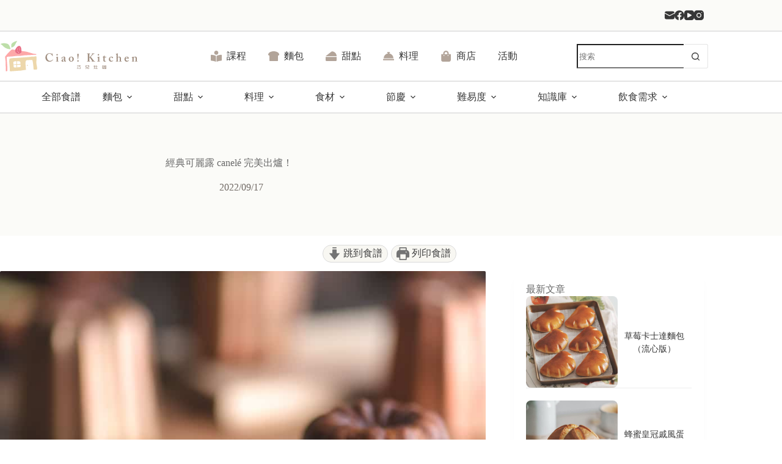

--- FILE ---
content_type: text/html; charset=UTF-8
request_url: https://ciao.kitchen/canele/?replytocom=36723
body_size: 119046
content:
<!doctype html>
<html lang="zh-TW">
<head>
	
	<meta charset="UTF-8">
	<meta name="viewport" content="width=device-width, initial-scale=1, maximum-scale=5, viewport-fit=cover">
	<link rel="profile" href="https://gmpg.org/xfn/11">

	<title>經典可麗露 canelé ：從翻車到完美出爐，可麗露的各種狀況跟解決方法</title><link rel="preload" href="https://ciao.kitchen/wp-content/uploads/2022/04/Logo-ciao-kitchen-1.svg" as="image" fetchpriority="high"><link rel="preload" href="https://ciao.kitchen/wp-content/uploads/2022/08/canele-09.jpg" as="image" fetchpriority="high"><link rel="preload" href="https://ciao.kitchen/wp-content/uploads/2025/01/CiaoPixel_01.jpg" as="image" fetchpriority="high"><link rel="preload" href="https://ciao.kitchen/wp-content/uploads/2018/03/canele-01.jpg" as="image" fetchpriority="high"><link rel="preload" href="https://ciao.kitchen/wp-content/uploads/2022/08/166e75_fef85f1ee27f4707925e5d83d366ee54mv2_d_2016_1512_s_2-edited.jpg" as="image" fetchpriority="high"><link rel="preload" href="https://ciao.kitchen/wp-content/cache/perfmatters/ciao.kitchen/css/post.used.css?ver=1763428940" as="style" /><link rel="stylesheet" id="perfmatters-used-css" href="https://ciao.kitchen/wp-content/cache/perfmatters/ciao.kitchen/css/post.used.css?ver=1763428940" media="all" />
	<style>img:is([sizes="auto" i], [sizes^="auto," i]) { contain-intrinsic-size: 3000px 1500px }</style>
	<script type="application/ld+json">{"@context":"http:\/\/schema.org\/","@type":"Recipe","name":"\u7d93\u5178\u53ef\u9e97\u9732(canel\u00e9)","author":{"@type":"Person","name":"\u5de7\u5152"},"description":"\u9019\u500b\u914d\u65b9\u7684\u53ef\u9e97\u9732\uff0c\u4e00\u54ac\u4e0b\u53bb\u8106\u53e3\u5145\u6eff\u7126\u7cd6\u9999\u6c23\u7684\u8868\u5c64\uff0c\u6fd5\u6f64\u6709\u9edeQQ\u7684\u5167\u9921\u7030\u6f2b\u7684\u6fc3\u6fc3\u7684\u9152\u9999\uff0c\u5f88\u96e3\u4e0d\u8b93\u4eba\u611b\u4e0a\u4ed6\u3002","datePublished":"2022-08-26T23:41:50+00:00","image":["https:\/\/ciao.kitchen\/wp-content\/uploads\/2022\/08\/canele-09.jpg","https:\/\/ciao.kitchen\/wp-content\/uploads\/2022\/08\/canele-09-500x500.jpg","https:\/\/ciao.kitchen\/wp-content\/uploads\/2022\/08\/canele-09-500x375.jpg","https:\/\/ciao.kitchen\/wp-content\/uploads\/2022\/08\/canele-09-480x270.jpg"],"prepTime":"PT10M","cookTime":"PT90M","totalTime":"PT100M","recipeIngredient":["550 ml \u725b\u5976 \/ milk","50 g \u7121\u9e7d\u5976\u6cb9 \/ unsalted butter","220 g \u7802\u7cd6 \/ sugar","\u5c11\u8a31  \u9e7d \/ salt","110 g \u9ad8\u7b4b\u9eb5\u7c89 \/ bread flour","2 \u9846 \u5168\u86cb \/ whole egg","2 \u9846 \u86cb\u9ec3 \/ egg yolk","50 ml \u862d\u59c6\u9152 \/ dark rum","1 \u652f \u9999\u8349\u83a2 \/ vanilla bean","\u9069\u91cf  \u8702\u881f\u3001\u5976\u6cb9 \/ beeswax, butter (\uff08\u5857\u6a21\u7528\uff09)"],"recipeInstructions":[{"@type":"HowToStep","text":"\u725b\u5976\u3001\u5976\u6cb9\u3001\u9999\u8349\u83a2\uff08\u53d6\u51fa\u9999\u8349\u7c7d\u8ddf\u679c\u83a2\uff09\u4e00\u8d77\u52a0\u71b1\u81f3\u5fae\u6efe\uff0c\u7184\u706b\u5f8c\uff0c\u7a0d\u5fae\u653e\u6dbc\u81f3\u6eab\u6eab\u7684\u6eab\u5ea6\u3002","name":"\u725b\u5976\u3001\u5976\u6cb9\u3001\u9999\u8349\u83a2\uff08\u53d6\u51fa\u9999\u8349\u7c7d\u8ddf\u679c\u83a2\uff09\u4e00\u8d77\u52a0\u71b1\u81f3\u5fae\u6efe\uff0c\u7184\u706b\u5f8c\uff0c\u7a0d\u5fae\u653e\u6dbc\u81f3\u6eab\u6eab\u7684\u6eab\u5ea6\u3002","url":"https:\/\/ciao.kitchen\/canele\/#wprm-recipe-1015324-step-0-0"},{"@type":"HowToStep","text":"\u9eb5\u7c89\u3001\u7cd6\u3001\u9e7d\u652a\u62cc\u5747\u52fb\uff0c\u52a0\u5165\u5168\u86cb\u3001\u86cb\u9ec3\u62cc\u52fb\u3002","name":"\u9eb5\u7c89\u3001\u7cd6\u3001\u9e7d\u652a\u62cc\u5747\u52fb\uff0c\u52a0\u5165\u5168\u86cb\u3001\u86cb\u9ec3\u62cc\u52fb\u3002","url":"https:\/\/ciao.kitchen\/canele\/#wprm-recipe-1015324-step-0-1"},{"@type":"HowToStep","text":"\u5c071\u6c96\u51652\u4e2d\uff0c\u652a\u62cc\u5747\u52fb\uff0c\u4fdd\u7559\u9999\u8349\u679c\u83a2\uff0c\u653e\u6dbc\u5f8c\u52a0\u5165\u862d\u59c6\u9152\u3002\u975c\u7f6e\u81f3\u5c1124\u5c0f\u6642\uff0c\u6700\u597d48\u5c0f\u6642\u624d\u80fd\u8b93\u9eb5\u7c89\u767c\u63ee\u6c34\u5408\u4f5c\u7528\uff0c\u70e4\u51fa\u53ef\u9e97\u9732\u6700\u4f73\u7684\u7d44\u7e54\u8ddf\u98a8\u5473\u3002","name":"\u5c071\u6c96\u51652\u4e2d\uff0c\u652a\u62cc\u5747\u52fb\uff0c\u4fdd\u7559\u9999\u8349\u679c\u83a2\uff0c\u653e\u6dbc\u5f8c\u52a0\u5165\u862d\u59c6\u9152\u3002\u975c\u7f6e\u81f3\u5c1124\u5c0f\u6642\uff0c\u6700\u597d48\u5c0f\u6642\u624d\u80fd\u8b93\u9eb5\u7c89\u767c\u63ee\u6c34\u5408\u4f5c\u7528\uff0c\u70e4\u51fa\u53ef\u9e97\u9732\u6700\u4f73\u7684\u7d44\u7e54\u8ddf\u98a8\u5473\u3002","url":"https:\/\/ciao.kitchen\/canele\/#wprm-recipe-1015324-step-0-2"},{"@type":"HowToStep","text":"\u70e4\u7bb1\u9810\u71b1\u6700\u9ad8\u6eab\uff08\u6211\u662f250\u5ea6\uff0c\u5982\u679c\u53ef\u4ee5\u7684\u8a71\u9810\u71b1260~280\u5ea6\u90fd\u53ef\u4ee5\uff09\u81f3\u5c11\u534a\u5c0f\u6642\u3002","name":"\u70e4\u7bb1\u9810\u71b1\u6700\u9ad8\u6eab\uff08\u6211\u662f250\u5ea6\uff0c\u5982\u679c\u53ef\u4ee5\u7684\u8a71\u9810\u71b1260~280\u5ea6\u90fd\u53ef\u4ee5\uff09\u81f3\u5c11\u534a\u5c0f\u6642\u3002","url":"https:\/\/ciao.kitchen\/canele\/#wprm-recipe-1015324-step-0-3"},{"@type":"HowToStep","text":"\u878d\u5316\u767d\u6cb9\uff0c\u6a21\u5177\u9032\u70e4\u7bb1\u70e4\u500b30~45\u79d2\u8b93\u5b83\u8b8a\u6eab\u6eab\u7684\u3002\uff0a\u767c\u73fe\u53ef\u9e97\u9732\u6703\u767d\u982d\u6709\u5f88\u5927\u4e00\u500b\u539f\u56e0\u662f\u5857\u5c64\u904e\u539a\u8b93\u9eb5\u7cca\u7121\u6cd5\u76f4\u63a5\u63a5\u89f8\u5230\u6a21\u5177\uff0c\u7121\u6cd5\u6210\u529f\u4e0a\u8272\uff0c\u6240\u4ee5\u8981\u5012\u5165\u767d\u6cb9\u4e4b\u524d\uff0c\u6a21\u5177\u6709\u4e00\u9ede\u6eab\u5ea6\u624d\u80fd\u8b93\u5ef6\u7de9\u6cb9\u51b7\u537b\u7684\u6642\u9593\uff0c\u8b93\u539a\u5ea6\u662f\u8584\u8584\u4e00\u5c64\u3002\u6ce8\u610f\uff01\u6a21\u5177\u592a\u71b1\u4e5f\u4e0d\u884c\uff0c\u56e0\u70ba\u5857\u5c64\u6703\u592a\u8584\u70e4\u4e0d\u51fa\u4f86\u5916\u6bbc\u90a3\u7f8e\u5473\u7684\u7126\u7cd6\u5316\u98a8\u5473\u3002\u6700\u9069\u5408\u7684\u6eab\u5ea6\u5927\u6982\u572830~40\u5ea6\uff0c\u7a7a\u624b\u53ef\u4ee5\u62ff\u6703\u89ba\u5f97\u6709\u9ede\u71b1\u7684\u7bc4\u570d\u5167\u3002","name":"\u878d\u5316\u767d\u6cb9\uff0c\u6a21\u5177\u9032\u70e4\u7bb1\u70e4\u500b30~45\u79d2\u8b93\u5b83\u8b8a\u6eab\u6eab\u7684\u3002\uff0a\u767c\u73fe\u53ef\u9e97\u9732\u6703\u767d\u982d\u6709\u5f88\u5927\u4e00\u500b\u539f\u56e0\u662f\u5857\u5c64\u904e\u539a\u8b93\u9eb5\u7cca\u7121\u6cd5\u76f4\u63a5\u63a5\u89f8\u5230\u6a21\u5177\uff0c\u7121\u6cd5\u6210\u529f\u4e0a\u8272\uff0c\u6240\u4ee5\u8981\u5012\u5165\u767d\u6cb9\u4e4b\u524d\uff0c\u6a21\u5177\u6709\u4e00\u9ede\u6eab\u5ea6\u624d\u80fd\u8b93\u5ef6\u7de9\u6cb9\u51b7\u537b\u7684\u6642\u9593\uff0c\u8b93\u539a\u5ea6\u662f\u8584\u8584\u4e00\u5c64\u3002\u6ce8\u610f\uff01\u6a21\u5177\u592a\u71b1\u4e5f\u4e0d\u884c\uff0c\u56e0\u70ba\u5857\u5c64\u6703\u592a\u8584\u70e4\u4e0d\u51fa\u4f86\u5916\u6bbc\u90a3\u7f8e\u5473\u7684\u7126\u7cd6\u5316\u98a8\u5473\u3002\u6700\u9069\u5408\u7684\u6eab\u5ea6\u5927\u6982\u572830~40\u5ea6\uff0c\u7a7a\u624b\u53ef\u4ee5\u62ff\u6703\u89ba\u5f97\u6709\u9ede\u71b1\u7684\u7bc4\u570d\u5167\u3002","url":"https:\/\/ciao.kitchen\/canele\/#wprm-recipe-1015324-step-0-4"},{"@type":"HowToStep","text":"\u5c07\u878d\u5316\u597d\u7684\u767d\u6cb9\u5012\u5165\u53ef\u9e97\u9732\u6a21\uff0c\u518d\u7acb\u523b\u5012\u51fa\uff0c\u7559\u4e0b\u8584\u8584\u7684\u4e00\u5c64\u3002\u5c07\u6a21\u5177\u5b8c\u5168\u51b7\u537b\uff0c\u6700\u597d\u9032\u51b0\u7bb1\u51b7\u85cf\u4e94\u5206\u9418\u3002","name":"\u5c07\u878d\u5316\u597d\u7684\u767d\u6cb9\u5012\u5165\u53ef\u9e97\u9732\u6a21\uff0c\u518d\u7acb\u523b\u5012\u51fa\uff0c\u7559\u4e0b\u8584\u8584\u7684\u4e00\u5c64\u3002\u5c07\u6a21\u5177\u5b8c\u5168\u51b7\u537b\uff0c\u6700\u597d\u9032\u51b0\u7bb1\u51b7\u85cf\u4e94\u5206\u9418\u3002","url":"https:\/\/ciao.kitchen\/canele\/#wprm-recipe-1015324-step-0-5"},{"@type":"HowToStep","text":"\u9eb5\u7cca\u4e0d\u9700\u8981\u9000\u51b0\uff0c\u76f4\u63a5\u5012\u5165\u51b7\u537b\u7684\u6a21\u5177\u4e2d\u81f34\/5\u9ad8\u5ea6\uff0c\u7d04\u96e2\u908a\u7de31cm\u7684\u9ad8\u5ea6\u3002\uff0a\u5982\u679c\u4f60\u4e5f\u4f7f\u7528Mauviel\u9285\u6a21: \u9eb5\u7cca\u6bcf\u500b\u91cd\u91cf +\/- 55-61g\uff0a\u5012\u592a\u591a\u9eb5\u7cca\u53cd\u800c\u6703\u8b93\u9eb5\u7cca\u6ea2\u51fa\u904e\u591a\uff0c\u70e4\u7bb1\u6703\u7126\u6389\u4e4b\u5916\uff0c\u53ef\u9e97\u9732\u53cd\u800c\u6703\u6ea2\u51fa\u904e\u591a\u7684\u9eb5\u7cca\u800c\u4f7f\u6700\u5f8c\u7684\u9ad4\u7a4d\u7e2e\u5c0f\u3002","name":"\u9eb5\u7cca\u4e0d\u9700\u8981\u9000\u51b0\uff0c\u76f4\u63a5\u5012\u5165\u51b7\u537b\u7684\u6a21\u5177\u4e2d\u81f34\/5\u9ad8\u5ea6\uff0c\u7d04\u96e2\u908a\u7de31cm\u7684\u9ad8\u5ea6\u3002\uff0a\u5982\u679c\u4f60\u4e5f\u4f7f\u7528Mauviel\u9285\u6a21: \u9eb5\u7cca\u6bcf\u500b\u91cd\u91cf +\/- 55-61g\uff0a\u5012\u592a\u591a\u9eb5\u7cca\u53cd\u800c\u6703\u8b93\u9eb5\u7cca\u6ea2\u51fa\u904e\u591a\uff0c\u70e4\u7bb1\u6703\u7126\u6389\u4e4b\u5916\uff0c\u53ef\u9e97\u9732\u53cd\u800c\u6703\u6ea2\u51fa\u904e\u591a\u7684\u9eb5\u7cca\u800c\u4f7f\u6700\u5f8c\u7684\u9ad4\u7a4d\u7e2e\u5c0f\u3002","url":"https:\/\/ciao.kitchen\/canele\/#wprm-recipe-1015324-step-0-6"},{"@type":"HowToStep","text":"\u9032\u7210\u5f8c\uff0c\u70e4\u7bb1\u964d\u6eab\u81f3230\u5ea6\uff0c\u70e410~13\u5206\u81f3\u8868\u9762\u7684\u9eb5\u7cca\u7d50\u76ae\u5b9a\u578b\uff0c\u964d\u6eab\u81f3190\u5ea6\u70e445~55\u5206\u76f4\u5230\u9eb5\u7cca\u5b8c\u5168\u5b9a\u578b\uff0c\u5e95\u90e8\u5448\u73fe\u7126\u7cd6\u5316\u7684\u984f\u8272\u3002","name":"\u9032\u7210\u5f8c\uff0c\u70e4\u7bb1\u964d\u6eab\u81f3230\u5ea6\uff0c\u70e410~13\u5206\u81f3\u8868\u9762\u7684\u9eb5\u7cca\u7d50\u76ae\u5b9a\u578b\uff0c\u964d\u6eab\u81f3190\u5ea6\u70e445~55\u5206\u76f4\u5230\u9eb5\u7cca\u5b8c\u5168\u5b9a\u578b\uff0c\u5e95\u90e8\u5448\u73fe\u7126\u7cd6\u5316\u7684\u984f\u8272\u3002","url":"https:\/\/ciao.kitchen\/canele\/#wprm-recipe-1015324-step-0-7"},{"@type":"HowToStep","text":"\u51fa\u7210\u5f8c\uff0c\u7acb\u523b\u5012\u6263\u812b\u6a21\uff0c\u5f85\u53ef\u9e97\u9732\u5b8c\u5168\u51b7\u537b\uff0c\u8868\u9762\u786c\u5316\u5f8c\u518d\u98df\u7528\u3002","name":"\u51fa\u7210\u5f8c\uff0c\u7acb\u523b\u5012\u6263\u812b\u6a21\uff0c\u5f85\u53ef\u9e97\u9732\u5b8c\u5168\u51b7\u537b\uff0c\u8868\u9762\u786c\u5316\u5f8c\u518d\u98df\u7528\u3002","url":"https:\/\/ciao.kitchen\/canele\/#wprm-recipe-1015324-step-0-8"}],"aggregateRating":{"@type":"AggregateRating","ratingValue":"4.92","ratingCount":"35","reviewCount":"6"},"review":[{"@type":"Review","reviewRating":{"@type":"Rating","ratingValue":"5"},"reviewBody":"\u60f3\u8acb\u554f\u5de7\u5152\uff0c\u6211\u7684\u70e4\u7bb1\u53ea\u6709\u4e0a\u4e0b\u5169\u5c64\u61c9\u8a72\u653e\u5728\u54ea\u5c64\u597d\u5462?\u53e6\u5916\u5982\u679c\u4e0d\u52a0\u862d\u59c6\u9152\u53ef\u4ee5\u55ce?\u53ef\u4ee5\u7528\u5176\u4ed6\u66ff\u4ee3\u55ce?\u6216\u662f\u4e0d\u52a0\u6709\u5176\u5b83\u6750\u6599\u9700\u8981\u589e\u52a0\u55ce?","author":{"@type":"Person","name":"avkiki741202@gmail.com"},"datePublished":"2025-07-10"},{"@type":"Review","reviewRating":{"@type":"Rating","ratingValue":"5"},"reviewBody":"\u5feb\u5feb\u5feb _&amp;--&amp;-\uff08+-\uff1a-+++----+9\uff09\uff09\uff09\uff09\uff09\uff09\uff09\uff09\uff09\uff09\uff09\uff09\uff09","author":{"@type":"Person","name":"\u5403\u5403\u5403\u5403\u5403788544"},"datePublished":"2023-09-02"},{"@type":"Review","reviewRating":{"@type":"Rating","ratingValue":"5"},"reviewBody":"\u60f3\u8acb\u554f\u51b7\u85cf\u5f8c\u9eb5\u7cca\u4e0a\u9762\u6703\u6d6e\u4e00\u5c64\u5976\u6cb9\uff0c\u90a3\u5c64\u5976\u6cb9\u8981\u76f4\u63a5\u53bb\u6389\u9084\u662f\u52a0\u9032\u9eb5\u7cca\u5167\u4e00\u8d77\u70e4\u5462\uff1f","author":{"@type":"Person","name":"Hsu"},"datePublished":"2023-04-05"},{"@type":"Review","reviewRating":{"@type":"Rating","ratingValue":"5"},"reviewBody":"\u8acb\u554f\u70d8\u70e4\u53ef\u9e97\u9732\u6642\uff0c\u70e4\u7bb1\u5167\u53ef\u588a\u6279\u85a9\u77f3\u677f\u55ce\uff1f","author":{"@type":"Person","name":"\u6c88\u4e00\u5c3e"},"datePublished":"2023-03-29"},{"@type":"Review","reviewRating":{"@type":"Rating","ratingValue":"5"},"reviewBody":"\u60a8\u597d \u7167\u8457\u98df\u8b5c\u7b2c\u4e00\u6b21\u505a\u6210\u529f\u4e86 \u611f\u8b1d\r\n\u60f3\u8acb\u554f\u5982\u679c\u8981\u4e00\u6b21\u70e4\u5169\u76e4\u5efa\u8b70\u5206\u6b21\u70e4\r\n\u9084\u662f\u53ef\u4ee5\u5206\u5c64\u4e00\u6b21\u70e4\u5462","author":{"@type":"Person","name":"Sue\ud83d\udda4"},"datePublished":"2022-12-05"},{"@type":"Review","reviewRating":{"@type":"Rating","ratingValue":"5"},"reviewBody":"\u60f3\u8acb\u554f \u6211\u9eb5\u7cca\u4e0d\u5c0f\u5fc3\u653e\u8d85\u904e48\u5c0f\u6642 \u7d0452\u5c0f\u6642\u4e86 \u9084\u80fd\u70e4\u55ce.....","author":{"@type":"Person","name":"ICE"},"datePublished":"2022-11-15"}],"recipeCategory":["\u751c\u9ede","\u76f4\u64ad\u8ab2\u7a0b"]}</script><meta name="dc.title" content="經典可麗露 canelé ：從翻車到完美出爐，可麗露的各種狀況跟解決方法">
<meta name="dc.description" content="可麗露咬下去脆口充滿焦糖香氣的表層，濕潤有點QQ的內餡瀰漫的濃濃的酒香，讓努力都值得了！可麗露製作成功的關鍵是：蜂蠟厚度、烤法、烤溫控制、麵糊靜置＆溫度這幾項因素最重要。怎麼說呢？來看我的可麗露實驗筆記吧～">
<meta name="dc.relation" content="https://ciao.kitchen/canele/">
<meta name="dc.source" content="https://ciao.kitchen/">
<meta name="dc.language" content="zh_TW">
<meta name="description" content="可麗露咬下去脆口充滿焦糖香氣的表層，濕潤有點QQ的內餡瀰漫的濃濃的酒香，讓努力都值得了！可麗露製作成功的關鍵是：蜂蠟厚度、烤法、烤溫控制、麵糊靜置＆溫度這幾項因素最重要。怎麼說呢？來看我的可麗露實驗筆記吧～">
<meta name="robots" content="follow, noindex">
<link rel="canonical" href="https://ciao.kitchen/canele/">
<meta property="og:url" content="https://ciao.kitchen/canele/">
<meta property="og:site_name" content="巧兒灶咖 Ciao! Kitchen">
<meta property="og:locale" content="zh_TW">
<meta property="og:type" content="article">
<meta property="article:author" content="https://www.facebook.com/myCiaoKitchen/">
<meta property="article:publisher" content="https://www.facebook.com/myCiaoKitchen/">
<meta property="article:section" content="~ 最受歡迎">
<meta property="article:tag" content="member-live">
<meta property="article:tag" content="可麗露">
<meta property="article:tag" content="可麗露保養">
<meta property="article:tag" content="蜂蠟">
<meta property="article:tag" content="進階">
<meta property="og:title" content="經典可麗露 canelé ：從翻車到完美出爐，可麗露的各種狀況跟解決方法">
<meta property="og:description" content="可麗露咬下去脆口充滿焦糖香氣的表層，濕潤有點QQ的內餡瀰漫的濃濃的酒香，讓努力都值得了！可麗露製作成功的關鍵是：蜂蠟厚度、烤法、烤溫控制、麵糊靜置＆溫度這幾項因素最重要。怎麼說呢？來看我的可麗露實驗筆記吧～">
<meta property="og:image" content="https://ciao.kitchen/wp-content/uploads/2022/08/canele-09.jpg">
<meta property="og:image:secure_url" content="https://ciao.kitchen/wp-content/uploads/2022/08/canele-09.jpg">
<meta property="og:image:width" content="864">
<meta property="og:image:height" content="1080">
<meta property="og:image:alt" content="經典可麗露">
<meta name="twitter:card" content="summary">
<meta name="twitter:title" content="經典可麗露 canelé ：從翻車到完美出爐，可麗露的各種狀況跟解決方法">
<meta name="twitter:description" content="可麗露咬下去脆口充滿焦糖香氣的表層，濕潤有點QQ的內餡瀰漫的濃濃的酒香，讓努力都值得了！可麗露製作成功的關鍵是：蜂蠟厚度、烤法、烤溫控制、麵糊靜置＆溫度這幾項因素最重要。怎麼說呢？來看我的可麗露實驗筆記吧～">
<meta name="twitter:image" content="https://ciao.kitchen/wp-content/uploads/2022/08/canele-09.jpg">

<link rel="alternate" type="text/calendar" title="巧兒灶咖 Ciao! Kitchen &raquo; iCal Feed" href="https://ciao.kitchen/events/?ical=1" />
<script type="application/ld+json">{"@context":"https:\/\/schema.org\/","@type":"Article","datePublished":"2022-08-26T23:41:50+08:00","dateModified":"2022-09-17T03:36:17+08:00","mainEntityOfPage":{"@type":"WebPage","@id":"https:\/\/ciao.kitchen\/canele\/"},"headline":"\u7d93\u5178\u53ef\u9e97\u9732 canel\u00e9 \u5b8c\u7f8e\u51fa\u7210\uff01","author":{"@type":"Person","name":"\u5de7\u5152","url":"https:\/\/ciao.kitchen\/author\/michellewei\/"},"image":{"@type":"ImageObject","url":"https:\/\/ciao.kitchen\/wp-content\/uploads\/2022\/08\/canele-09.jpg"},"publisher":{"@type":"Organization","name":"\u5de7\u5152\u7076\u5496 Ciao! Kitchen","logo":{"@type":"ImageObject","url":"https:\/\/ciao.kitchen\/wp-content\/uploads\/2019\/03\/Ciao_Kitchen_Logo_Blue_Text.png","width":"1000","height":"250"},"sameAs":["https:\/\/www.facebook.com\/myCiaoKitchen\/","https:\/\/www.instagram.com\/ciao_kitchen\/","https:\/\/www.youtube.com\/channel\/UC3zlfsIvAgjJ9xYEAdKvGFQ"]},"description":"\u6211\u81ea\u5df1\u8d85\u611b\u53ef\u9e97\u9732\u7684\uff0c\u7b2c\u4e00\u6b21\u770b\u5230\u5b83\u89ba\u5f97\u600e\u9ebc\u9ed1\u9ed1\u76ba\u76ba\u7684\u4e0d\u662f\u5f88\u8a0e\u559c\uff0c\u53ef\u662f\u4e00\u54ac\u4e0b\u53bb\u8106\u53e3\u5145\u6eff\u7126\u7cd6\u9999\u6c23\u7684\u8868\u5c64\uff0c\u6fd5..."}</script>
<script type="pmdelayedscript" data-cfasync="false" data-no-optimize="1" data-no-defer="1" data-no-minify="1">(()=>{"use strict";const e=[400,500,600,700,800,900],t=e=>`wprm-min-${e}`,n=e=>`wprm-max-${e}`,s=new Set,o="ResizeObserver"in window,r=o?new ResizeObserver((e=>{for(const t of e)c(t.target)})):null,i=.5/(window.devicePixelRatio||1);function c(s){const o=s.getBoundingClientRect().width||0;for(let r=0;r<e.length;r++){const c=e[r],a=o<=c+i;o>c+i?s.classList.add(t(c)):s.classList.remove(t(c)),a?s.classList.add(n(c)):s.classList.remove(n(c))}}function a(e){s.has(e)||(s.add(e),r&&r.observe(e),c(e))}!function(e=document){e.querySelectorAll(".wprm-recipe").forEach(a)}();if(new MutationObserver((e=>{for(const t of e)for(const e of t.addedNodes)e instanceof Element&&(e.matches?.(".wprm-recipe")&&a(e),e.querySelectorAll?.(".wprm-recipe").forEach(a))})).observe(document.documentElement,{childList:!0,subtree:!0}),!o){let e=0;addEventListener("resize",(()=>{e&&cancelAnimationFrame(e),e=requestAnimationFrame((()=>s.forEach(c)))}),{passive:!0})}})();</script><link rel="stylesheet" id="blocksy-dynamic-global-css" media="all" data-pmdelayedstyle="https://ciao.kitchen/wp-content/uploads/blocksy/css/global.css?ver=91750">
<link rel="stylesheet" id="wp-block-library-css" media="all" data-pmdelayedstyle="https://ciao.kitchen/wp-includes/css/dist/block-library/style.min.css?ver=6.8.3">
<link rel="stylesheet" id="fwp-style-css-css" media="all" data-pmdelayedstyle="https://ciao.kitchen/wp-content/plugins/filterwp-pro-ltd/gutenberg/dist/blocks.style.build.css?ver=1660041378">
<style id='wpseopress-local-business-style-inline-css'>
span.wp-block-wpseopress-local-business-field{margin-right:8px}

</style>
<style id='wpseopress-table-of-contents-style-inline-css'>
.wp-block-wpseopress-table-of-contents li.active>a{font-weight:bold}

</style>
<style id='filebird-block-filebird-gallery-style-inline-css'>
ul.filebird-block-filebird-gallery{margin:auto!important;padding:0!important;width:100%}ul.filebird-block-filebird-gallery.layout-grid{display:grid;grid-gap:20px;align-items:stretch;grid-template-columns:repeat(var(--columns),1fr);justify-items:stretch}ul.filebird-block-filebird-gallery.layout-grid li img{border:1px solid #ccc;box-shadow:2px 2px 6px 0 rgba(0,0,0,.3);height:100%;max-width:100%;-o-object-fit:cover;object-fit:cover;width:100%}ul.filebird-block-filebird-gallery.layout-masonry{-moz-column-count:var(--columns);-moz-column-gap:var(--space);column-gap:var(--space);-moz-column-width:var(--min-width);columns:var(--min-width) var(--columns);display:block;overflow:auto}ul.filebird-block-filebird-gallery.layout-masonry li{margin-bottom:var(--space)}ul.filebird-block-filebird-gallery li{list-style:none}ul.filebird-block-filebird-gallery li figure{height:100%;margin:0;padding:0;position:relative;width:100%}ul.filebird-block-filebird-gallery li figure figcaption{background:linear-gradient(0deg,rgba(0,0,0,.7),rgba(0,0,0,.3) 70%,transparent);bottom:0;box-sizing:border-box;color:#fff;font-size:.8em;margin:0;max-height:100%;overflow:auto;padding:3em .77em .7em;position:absolute;text-align:center;width:100%;z-index:2}ul.filebird-block-filebird-gallery li figure figcaption a{color:inherit}.fb-block-hover-animation-zoomIn figure{overflow:hidden}.fb-block-hover-animation-zoomIn figure img{transform:scale(1);transition:.3s ease-in-out}.fb-block-hover-animation-zoomIn figure:hover img{transform:scale(1.3)}.fb-block-hover-animation-shine figure{overflow:hidden;position:relative}.fb-block-hover-animation-shine figure:before{background:linear-gradient(90deg,hsla(0,0%,100%,0) 0,hsla(0,0%,100%,.3));content:"";display:block;height:100%;left:-75%;position:absolute;top:0;transform:skewX(-25deg);width:50%;z-index:2}.fb-block-hover-animation-shine figure:hover:before{animation:shine .75s}@keyframes shine{to{left:125%}}.fb-block-hover-animation-opacity figure{overflow:hidden}.fb-block-hover-animation-opacity figure img{opacity:1;transition:.3s ease-in-out}.fb-block-hover-animation-opacity figure:hover img{opacity:.5}.fb-block-hover-animation-grayscale figure img{filter:grayscale(100%);transition:.3s ease-in-out}.fb-block-hover-animation-grayscale figure:hover img{filter:grayscale(0)}

</style>
<style id='global-styles-inline-css'>
:root{--wp--preset--aspect-ratio--square: 1;--wp--preset--aspect-ratio--4-3: 4/3;--wp--preset--aspect-ratio--3-4: 3/4;--wp--preset--aspect-ratio--3-2: 3/2;--wp--preset--aspect-ratio--2-3: 2/3;--wp--preset--aspect-ratio--16-9: 16/9;--wp--preset--aspect-ratio--9-16: 9/16;--wp--preset--color--black: #000000;--wp--preset--color--cyan-bluish-gray: #abb8c3;--wp--preset--color--white: #ffffff;--wp--preset--color--pale-pink: #f78da7;--wp--preset--color--vivid-red: #cf2e2e;--wp--preset--color--luminous-vivid-orange: #ff6900;--wp--preset--color--luminous-vivid-amber: #fcb900;--wp--preset--color--light-green-cyan: #7bdcb5;--wp--preset--color--vivid-green-cyan: #00d084;--wp--preset--color--pale-cyan-blue: #8ed1fc;--wp--preset--color--vivid-cyan-blue: #0693e3;--wp--preset--color--vivid-purple: #9b51e0;--wp--preset--color--palette-color-1: var(--theme-palette-color-1, #EED7AD);--wp--preset--color--palette-color-2: var(--theme-palette-color-2, #B2A499);--wp--preset--color--palette-color-3: var(--theme-palette-color-3, #7d6e67);--wp--preset--color--palette-color-4: var(--theme-palette-color-4, #696969);--wp--preset--color--palette-color-5: var(--theme-palette-color-5, #dbd8c8);--wp--preset--color--palette-color-6: var(--theme-palette-color-6, #EFEDE1);--wp--preset--color--palette-color-7: var(--theme-palette-color-7, #F8F7F2);--wp--preset--color--palette-color-8: var(--theme-palette-color-8, #ffffff);--wp--preset--gradient--vivid-cyan-blue-to-vivid-purple: linear-gradient(135deg,rgba(6,147,227,1) 0%,rgb(155,81,224) 100%);--wp--preset--gradient--light-green-cyan-to-vivid-green-cyan: linear-gradient(135deg,rgb(122,220,180) 0%,rgb(0,208,130) 100%);--wp--preset--gradient--luminous-vivid-amber-to-luminous-vivid-orange: linear-gradient(135deg,rgba(252,185,0,1) 0%,rgba(255,105,0,1) 100%);--wp--preset--gradient--luminous-vivid-orange-to-vivid-red: linear-gradient(135deg,rgba(255,105,0,1) 0%,rgb(207,46,46) 100%);--wp--preset--gradient--very-light-gray-to-cyan-bluish-gray: linear-gradient(135deg,rgb(238,238,238) 0%,rgb(169,184,195) 100%);--wp--preset--gradient--cool-to-warm-spectrum: linear-gradient(135deg,rgb(74,234,220) 0%,rgb(151,120,209) 20%,rgb(207,42,186) 40%,rgb(238,44,130) 60%,rgb(251,105,98) 80%,rgb(254,248,76) 100%);--wp--preset--gradient--blush-light-purple: linear-gradient(135deg,rgb(255,206,236) 0%,rgb(152,150,240) 100%);--wp--preset--gradient--blush-bordeaux: linear-gradient(135deg,rgb(254,205,165) 0%,rgb(254,45,45) 50%,rgb(107,0,62) 100%);--wp--preset--gradient--luminous-dusk: linear-gradient(135deg,rgb(255,203,112) 0%,rgb(199,81,192) 50%,rgb(65,88,208) 100%);--wp--preset--gradient--pale-ocean: linear-gradient(135deg,rgb(255,245,203) 0%,rgb(182,227,212) 50%,rgb(51,167,181) 100%);--wp--preset--gradient--electric-grass: linear-gradient(135deg,rgb(202,248,128) 0%,rgb(113,206,126) 100%);--wp--preset--gradient--midnight: linear-gradient(135deg,rgb(2,3,129) 0%,rgb(40,116,252) 100%);--wp--preset--gradient--juicy-peach: linear-gradient(to right, #ffecd2 0%, #fcb69f 100%);--wp--preset--gradient--young-passion: linear-gradient(to right, #ff8177 0%, #ff867a 0%, #ff8c7f 21%, #f99185 52%, #cf556c 78%, #b12a5b 100%);--wp--preset--gradient--true-sunset: linear-gradient(to right, #fa709a 0%, #fee140 100%);--wp--preset--gradient--morpheus-den: linear-gradient(to top, #30cfd0 0%, #330867 100%);--wp--preset--gradient--plum-plate: linear-gradient(135deg, #667eea 0%, #764ba2 100%);--wp--preset--gradient--aqua-splash: linear-gradient(15deg, #13547a 0%, #80d0c7 100%);--wp--preset--gradient--love-kiss: linear-gradient(to top, #ff0844 0%, #ffb199 100%);--wp--preset--gradient--new-retrowave: linear-gradient(to top, #3b41c5 0%, #a981bb 49%, #ffc8a9 100%);--wp--preset--gradient--plum-bath: linear-gradient(to top, #cc208e 0%, #6713d2 100%);--wp--preset--gradient--high-flight: linear-gradient(to right, #0acffe 0%, #495aff 100%);--wp--preset--gradient--teen-party: linear-gradient(-225deg, #FF057C 0%, #8D0B93 50%, #321575 100%);--wp--preset--gradient--fabled-sunset: linear-gradient(-225deg, #231557 0%, #44107A 29%, #FF1361 67%, #FFF800 100%);--wp--preset--gradient--arielle-smile: radial-gradient(circle 248px at center, #16d9e3 0%, #30c7ec 47%, #46aef7 100%);--wp--preset--gradient--itmeo-branding: linear-gradient(180deg, #2af598 0%, #009efd 100%);--wp--preset--gradient--deep-blue: linear-gradient(to right, #6a11cb 0%, #2575fc 100%);--wp--preset--gradient--strong-bliss: linear-gradient(to right, #f78ca0 0%, #f9748f 19%, #fd868c 60%, #fe9a8b 100%);--wp--preset--gradient--sweet-period: linear-gradient(to top, #3f51b1 0%, #5a55ae 13%, #7b5fac 25%, #8f6aae 38%, #a86aa4 50%, #cc6b8e 62%, #f18271 75%, #f3a469 87%, #f7c978 100%);--wp--preset--gradient--purple-division: linear-gradient(to top, #7028e4 0%, #e5b2ca 100%);--wp--preset--gradient--cold-evening: linear-gradient(to top, #0c3483 0%, #a2b6df 100%, #6b8cce 100%, #a2b6df 100%);--wp--preset--gradient--mountain-rock: linear-gradient(to right, #868f96 0%, #596164 100%);--wp--preset--gradient--desert-hump: linear-gradient(to top, #c79081 0%, #dfa579 100%);--wp--preset--gradient--ethernal-constance: linear-gradient(to top, #09203f 0%, #537895 100%);--wp--preset--gradient--happy-memories: linear-gradient(-60deg, #ff5858 0%, #f09819 100%);--wp--preset--gradient--grown-early: linear-gradient(to top, #0ba360 0%, #3cba92 100%);--wp--preset--gradient--morning-salad: linear-gradient(-225deg, #B7F8DB 0%, #50A7C2 100%);--wp--preset--gradient--night-call: linear-gradient(-225deg, #AC32E4 0%, #7918F2 48%, #4801FF 100%);--wp--preset--gradient--mind-crawl: linear-gradient(-225deg, #473B7B 0%, #3584A7 51%, #30D2BE 100%);--wp--preset--gradient--angel-care: linear-gradient(-225deg, #FFE29F 0%, #FFA99F 48%, #FF719A 100%);--wp--preset--gradient--juicy-cake: linear-gradient(to top, #e14fad 0%, #f9d423 100%);--wp--preset--gradient--rich-metal: linear-gradient(to right, #d7d2cc 0%, #304352 100%);--wp--preset--gradient--mole-hall: linear-gradient(-20deg, #616161 0%, #9bc5c3 100%);--wp--preset--gradient--cloudy-knoxville: linear-gradient(120deg, #fdfbfb 0%, #ebedee 100%);--wp--preset--gradient--soft-grass: linear-gradient(to top, #c1dfc4 0%, #deecdd 100%);--wp--preset--gradient--saint-petersburg: linear-gradient(135deg, #f5f7fa 0%, #c3cfe2 100%);--wp--preset--gradient--everlasting-sky: linear-gradient(135deg, #fdfcfb 0%, #e2d1c3 100%);--wp--preset--gradient--kind-steel: linear-gradient(-20deg, #e9defa 0%, #fbfcdb 100%);--wp--preset--gradient--over-sun: linear-gradient(60deg, #abecd6 0%, #fbed96 100%);--wp--preset--gradient--premium-white: linear-gradient(to top, #d5d4d0 0%, #d5d4d0 1%, #eeeeec 31%, #efeeec 75%, #e9e9e7 100%);--wp--preset--gradient--clean-mirror: linear-gradient(45deg, #93a5cf 0%, #e4efe9 100%);--wp--preset--gradient--wild-apple: linear-gradient(to top, #d299c2 0%, #fef9d7 100%);--wp--preset--gradient--snow-again: linear-gradient(to top, #e6e9f0 0%, #eef1f5 100%);--wp--preset--gradient--confident-cloud: linear-gradient(to top, #dad4ec 0%, #dad4ec 1%, #f3e7e9 100%);--wp--preset--gradient--glass-water: linear-gradient(to top, #dfe9f3 0%, white 100%);--wp--preset--gradient--perfect-white: linear-gradient(-225deg, #E3FDF5 0%, #FFE6FA 100%);--wp--preset--font-size--small: 13px;--wp--preset--font-size--medium: 20px;--wp--preset--font-size--large: clamp(22px, 1.375rem + ((1vw - 3.2px) * 0.625), 30px);--wp--preset--font-size--x-large: clamp(30px, 1.875rem + ((1vw - 3.2px) * 1.563), 50px);--wp--preset--font-size--xx-large: clamp(45px, 2.813rem + ((1vw - 3.2px) * 2.734), 80px);--wp--preset--spacing--20: 0.44rem;--wp--preset--spacing--30: 0.67rem;--wp--preset--spacing--40: 1rem;--wp--preset--spacing--50: 1.5rem;--wp--preset--spacing--60: 2.25rem;--wp--preset--spacing--70: 3.38rem;--wp--preset--spacing--80: 5.06rem;--wp--preset--shadow--natural: 6px 6px 9px rgba(0, 0, 0, 0.2);--wp--preset--shadow--deep: 12px 12px 50px rgba(0, 0, 0, 0.4);--wp--preset--shadow--sharp: 6px 6px 0px rgba(0, 0, 0, 0.2);--wp--preset--shadow--outlined: 6px 6px 0px -3px rgba(255, 255, 255, 1), 6px 6px rgba(0, 0, 0, 1);--wp--preset--shadow--crisp: 6px 6px 0px rgba(0, 0, 0, 1);}:root { --wp--style--global--content-size: var(--theme-block-max-width);--wp--style--global--wide-size: var(--theme-block-wide-max-width); }:where(body) { margin: 0; }.wp-site-blocks > .alignleft { float: left; margin-right: 2em; }.wp-site-blocks > .alignright { float: right; margin-left: 2em; }.wp-site-blocks > .aligncenter { justify-content: center; margin-left: auto; margin-right: auto; }:where(.wp-site-blocks) > * { margin-block-start: var(--theme-content-spacing); margin-block-end: 0; }:where(.wp-site-blocks) > :first-child { margin-block-start: 0; }:where(.wp-site-blocks) > :last-child { margin-block-end: 0; }:root { --wp--style--block-gap: var(--theme-content-spacing); }:root :where(.is-layout-flow) > :first-child{margin-block-start: 0;}:root :where(.is-layout-flow) > :last-child{margin-block-end: 0;}:root :where(.is-layout-flow) > *{margin-block-start: var(--theme-content-spacing);margin-block-end: 0;}:root :where(.is-layout-constrained) > :first-child{margin-block-start: 0;}:root :where(.is-layout-constrained) > :last-child{margin-block-end: 0;}:root :where(.is-layout-constrained) > *{margin-block-start: var(--theme-content-spacing);margin-block-end: 0;}:root :where(.is-layout-flex){gap: var(--theme-content-spacing);}:root :where(.is-layout-grid){gap: var(--theme-content-spacing);}.is-layout-flow > .alignleft{float: left;margin-inline-start: 0;margin-inline-end: 2em;}.is-layout-flow > .alignright{float: right;margin-inline-start: 2em;margin-inline-end: 0;}.is-layout-flow > .aligncenter{margin-left: auto !important;margin-right: auto !important;}.is-layout-constrained > .alignleft{float: left;margin-inline-start: 0;margin-inline-end: 2em;}.is-layout-constrained > .alignright{float: right;margin-inline-start: 2em;margin-inline-end: 0;}.is-layout-constrained > .aligncenter{margin-left: auto !important;margin-right: auto !important;}.is-layout-constrained > :where(:not(.alignleft):not(.alignright):not(.alignfull)){max-width: var(--wp--style--global--content-size);margin-left: auto !important;margin-right: auto !important;}.is-layout-constrained > .alignwide{max-width: var(--wp--style--global--wide-size);}body .is-layout-flex{display: flex;}.is-layout-flex{flex-wrap: wrap;align-items: center;}.is-layout-flex > :is(*, div){margin: 0;}body .is-layout-grid{display: grid;}.is-layout-grid > :is(*, div){margin: 0;}body{padding-top: 0px;padding-right: 0px;padding-bottom: 0px;padding-left: 0px;}.has-black-color{color: var(--wp--preset--color--black) !important;}.has-cyan-bluish-gray-color{color: var(--wp--preset--color--cyan-bluish-gray) !important;}.has-white-color{color: var(--wp--preset--color--white) !important;}.has-pale-pink-color{color: var(--wp--preset--color--pale-pink) !important;}.has-vivid-red-color{color: var(--wp--preset--color--vivid-red) !important;}.has-luminous-vivid-orange-color{color: var(--wp--preset--color--luminous-vivid-orange) !important;}.has-luminous-vivid-amber-color{color: var(--wp--preset--color--luminous-vivid-amber) !important;}.has-light-green-cyan-color{color: var(--wp--preset--color--light-green-cyan) !important;}.has-vivid-green-cyan-color{color: var(--wp--preset--color--vivid-green-cyan) !important;}.has-pale-cyan-blue-color{color: var(--wp--preset--color--pale-cyan-blue) !important;}.has-vivid-cyan-blue-color{color: var(--wp--preset--color--vivid-cyan-blue) !important;}.has-vivid-purple-color{color: var(--wp--preset--color--vivid-purple) !important;}.has-palette-color-1-color{color: var(--wp--preset--color--palette-color-1) !important;}.has-palette-color-2-color{color: var(--wp--preset--color--palette-color-2) !important;}.has-palette-color-3-color{color: var(--wp--preset--color--palette-color-3) !important;}.has-palette-color-4-color{color: var(--wp--preset--color--palette-color-4) !important;}.has-palette-color-5-color{color: var(--wp--preset--color--palette-color-5) !important;}.has-palette-color-6-color{color: var(--wp--preset--color--palette-color-6) !important;}.has-palette-color-7-color{color: var(--wp--preset--color--palette-color-7) !important;}.has-palette-color-8-color{color: var(--wp--preset--color--palette-color-8) !important;}.has-black-background-color{background-color: var(--wp--preset--color--black) !important;}.has-cyan-bluish-gray-background-color{background-color: var(--wp--preset--color--cyan-bluish-gray) !important;}.has-white-background-color{background-color: var(--wp--preset--color--white) !important;}.has-pale-pink-background-color{background-color: var(--wp--preset--color--pale-pink) !important;}.has-vivid-red-background-color{background-color: var(--wp--preset--color--vivid-red) !important;}.has-luminous-vivid-orange-background-color{background-color: var(--wp--preset--color--luminous-vivid-orange) !important;}.has-luminous-vivid-amber-background-color{background-color: var(--wp--preset--color--luminous-vivid-amber) !important;}.has-light-green-cyan-background-color{background-color: var(--wp--preset--color--light-green-cyan) !important;}.has-vivid-green-cyan-background-color{background-color: var(--wp--preset--color--vivid-green-cyan) !important;}.has-pale-cyan-blue-background-color{background-color: var(--wp--preset--color--pale-cyan-blue) !important;}.has-vivid-cyan-blue-background-color{background-color: var(--wp--preset--color--vivid-cyan-blue) !important;}.has-vivid-purple-background-color{background-color: var(--wp--preset--color--vivid-purple) !important;}.has-palette-color-1-background-color{background-color: var(--wp--preset--color--palette-color-1) !important;}.has-palette-color-2-background-color{background-color: var(--wp--preset--color--palette-color-2) !important;}.has-palette-color-3-background-color{background-color: var(--wp--preset--color--palette-color-3) !important;}.has-palette-color-4-background-color{background-color: var(--wp--preset--color--palette-color-4) !important;}.has-palette-color-5-background-color{background-color: var(--wp--preset--color--palette-color-5) !important;}.has-palette-color-6-background-color{background-color: var(--wp--preset--color--palette-color-6) !important;}.has-palette-color-7-background-color{background-color: var(--wp--preset--color--palette-color-7) !important;}.has-palette-color-8-background-color{background-color: var(--wp--preset--color--palette-color-8) !important;}.has-black-border-color{border-color: var(--wp--preset--color--black) !important;}.has-cyan-bluish-gray-border-color{border-color: var(--wp--preset--color--cyan-bluish-gray) !important;}.has-white-border-color{border-color: var(--wp--preset--color--white) !important;}.has-pale-pink-border-color{border-color: var(--wp--preset--color--pale-pink) !important;}.has-vivid-red-border-color{border-color: var(--wp--preset--color--vivid-red) !important;}.has-luminous-vivid-orange-border-color{border-color: var(--wp--preset--color--luminous-vivid-orange) !important;}.has-luminous-vivid-amber-border-color{border-color: var(--wp--preset--color--luminous-vivid-amber) !important;}.has-light-green-cyan-border-color{border-color: var(--wp--preset--color--light-green-cyan) !important;}.has-vivid-green-cyan-border-color{border-color: var(--wp--preset--color--vivid-green-cyan) !important;}.has-pale-cyan-blue-border-color{border-color: var(--wp--preset--color--pale-cyan-blue) !important;}.has-vivid-cyan-blue-border-color{border-color: var(--wp--preset--color--vivid-cyan-blue) !important;}.has-vivid-purple-border-color{border-color: var(--wp--preset--color--vivid-purple) !important;}.has-palette-color-1-border-color{border-color: var(--wp--preset--color--palette-color-1) !important;}.has-palette-color-2-border-color{border-color: var(--wp--preset--color--palette-color-2) !important;}.has-palette-color-3-border-color{border-color: var(--wp--preset--color--palette-color-3) !important;}.has-palette-color-4-border-color{border-color: var(--wp--preset--color--palette-color-4) !important;}.has-palette-color-5-border-color{border-color: var(--wp--preset--color--palette-color-5) !important;}.has-palette-color-6-border-color{border-color: var(--wp--preset--color--palette-color-6) !important;}.has-palette-color-7-border-color{border-color: var(--wp--preset--color--palette-color-7) !important;}.has-palette-color-8-border-color{border-color: var(--wp--preset--color--palette-color-8) !important;}.has-vivid-cyan-blue-to-vivid-purple-gradient-background{background: var(--wp--preset--gradient--vivid-cyan-blue-to-vivid-purple) !important;}.has-light-green-cyan-to-vivid-green-cyan-gradient-background{background: var(--wp--preset--gradient--light-green-cyan-to-vivid-green-cyan) !important;}.has-luminous-vivid-amber-to-luminous-vivid-orange-gradient-background{background: var(--wp--preset--gradient--luminous-vivid-amber-to-luminous-vivid-orange) !important;}.has-luminous-vivid-orange-to-vivid-red-gradient-background{background: var(--wp--preset--gradient--luminous-vivid-orange-to-vivid-red) !important;}.has-very-light-gray-to-cyan-bluish-gray-gradient-background{background: var(--wp--preset--gradient--very-light-gray-to-cyan-bluish-gray) !important;}.has-cool-to-warm-spectrum-gradient-background{background: var(--wp--preset--gradient--cool-to-warm-spectrum) !important;}.has-blush-light-purple-gradient-background{background: var(--wp--preset--gradient--blush-light-purple) !important;}.has-blush-bordeaux-gradient-background{background: var(--wp--preset--gradient--blush-bordeaux) !important;}.has-luminous-dusk-gradient-background{background: var(--wp--preset--gradient--luminous-dusk) !important;}.has-pale-ocean-gradient-background{background: var(--wp--preset--gradient--pale-ocean) !important;}.has-electric-grass-gradient-background{background: var(--wp--preset--gradient--electric-grass) !important;}.has-midnight-gradient-background{background: var(--wp--preset--gradient--midnight) !important;}.has-juicy-peach-gradient-background{background: var(--wp--preset--gradient--juicy-peach) !important;}.has-young-passion-gradient-background{background: var(--wp--preset--gradient--young-passion) !important;}.has-true-sunset-gradient-background{background: var(--wp--preset--gradient--true-sunset) !important;}.has-morpheus-den-gradient-background{background: var(--wp--preset--gradient--morpheus-den) !important;}.has-plum-plate-gradient-background{background: var(--wp--preset--gradient--plum-plate) !important;}.has-aqua-splash-gradient-background{background: var(--wp--preset--gradient--aqua-splash) !important;}.has-love-kiss-gradient-background{background: var(--wp--preset--gradient--love-kiss) !important;}.has-new-retrowave-gradient-background{background: var(--wp--preset--gradient--new-retrowave) !important;}.has-plum-bath-gradient-background{background: var(--wp--preset--gradient--plum-bath) !important;}.has-high-flight-gradient-background{background: var(--wp--preset--gradient--high-flight) !important;}.has-teen-party-gradient-background{background: var(--wp--preset--gradient--teen-party) !important;}.has-fabled-sunset-gradient-background{background: var(--wp--preset--gradient--fabled-sunset) !important;}.has-arielle-smile-gradient-background{background: var(--wp--preset--gradient--arielle-smile) !important;}.has-itmeo-branding-gradient-background{background: var(--wp--preset--gradient--itmeo-branding) !important;}.has-deep-blue-gradient-background{background: var(--wp--preset--gradient--deep-blue) !important;}.has-strong-bliss-gradient-background{background: var(--wp--preset--gradient--strong-bliss) !important;}.has-sweet-period-gradient-background{background: var(--wp--preset--gradient--sweet-period) !important;}.has-purple-division-gradient-background{background: var(--wp--preset--gradient--purple-division) !important;}.has-cold-evening-gradient-background{background: var(--wp--preset--gradient--cold-evening) !important;}.has-mountain-rock-gradient-background{background: var(--wp--preset--gradient--mountain-rock) !important;}.has-desert-hump-gradient-background{background: var(--wp--preset--gradient--desert-hump) !important;}.has-ethernal-constance-gradient-background{background: var(--wp--preset--gradient--ethernal-constance) !important;}.has-happy-memories-gradient-background{background: var(--wp--preset--gradient--happy-memories) !important;}.has-grown-early-gradient-background{background: var(--wp--preset--gradient--grown-early) !important;}.has-morning-salad-gradient-background{background: var(--wp--preset--gradient--morning-salad) !important;}.has-night-call-gradient-background{background: var(--wp--preset--gradient--night-call) !important;}.has-mind-crawl-gradient-background{background: var(--wp--preset--gradient--mind-crawl) !important;}.has-angel-care-gradient-background{background: var(--wp--preset--gradient--angel-care) !important;}.has-juicy-cake-gradient-background{background: var(--wp--preset--gradient--juicy-cake) !important;}.has-rich-metal-gradient-background{background: var(--wp--preset--gradient--rich-metal) !important;}.has-mole-hall-gradient-background{background: var(--wp--preset--gradient--mole-hall) !important;}.has-cloudy-knoxville-gradient-background{background: var(--wp--preset--gradient--cloudy-knoxville) !important;}.has-soft-grass-gradient-background{background: var(--wp--preset--gradient--soft-grass) !important;}.has-saint-petersburg-gradient-background{background: var(--wp--preset--gradient--saint-petersburg) !important;}.has-everlasting-sky-gradient-background{background: var(--wp--preset--gradient--everlasting-sky) !important;}.has-kind-steel-gradient-background{background: var(--wp--preset--gradient--kind-steel) !important;}.has-over-sun-gradient-background{background: var(--wp--preset--gradient--over-sun) !important;}.has-premium-white-gradient-background{background: var(--wp--preset--gradient--premium-white) !important;}.has-clean-mirror-gradient-background{background: var(--wp--preset--gradient--clean-mirror) !important;}.has-wild-apple-gradient-background{background: var(--wp--preset--gradient--wild-apple) !important;}.has-snow-again-gradient-background{background: var(--wp--preset--gradient--snow-again) !important;}.has-confident-cloud-gradient-background{background: var(--wp--preset--gradient--confident-cloud) !important;}.has-glass-water-gradient-background{background: var(--wp--preset--gradient--glass-water) !important;}.has-perfect-white-gradient-background{background: var(--wp--preset--gradient--perfect-white) !important;}.has-small-font-size{font-size: var(--wp--preset--font-size--small) !important;}.has-medium-font-size{font-size: var(--wp--preset--font-size--medium) !important;}.has-large-font-size{font-size: var(--wp--preset--font-size--large) !important;}.has-x-large-font-size{font-size: var(--wp--preset--font-size--x-large) !important;}.has-xx-large-font-size{font-size: var(--wp--preset--font-size--xx-large) !important;}
:root :where(.wp-block-pullquote){font-size: clamp(0.984em, 0.984rem + ((1vw - 0.2em) * 0.645), 1.5em);line-height: 1.6;}
</style>
<link rel="stylesheet" id="wpa-css-css" media="all" data-pmdelayedstyle="https://ciao.kitchen/wp-content/plugins/honeypot/includes/css/wpa.css?ver=2.3.04">
<style id='wpxpo-global-style-inline-css'>
:root {
			--preset-color1: #00ADB5;
			--preset-color2: #F08A5D;
			--preset-color3: #B83B5E;
			--preset-color4: #B83B5E;
			--preset-color5: #71C9CE;
			--preset-color6: #F38181;
			--preset-color7: #FF2E63;
			--preset-color8: #EEEEEE;
			--preset-color9: #F9ED69;
		}{}
</style>
<style id='ultp-preset-colors-style-inline-css'>
:root { --postx_preset_Base_1_color: #f4f4ff; --postx_preset_Base_2_color: #dddff8; --postx_preset_Base_3_color: #B4B4D6; --postx_preset_Primary_color: #3323f0; --postx_preset_Secondary_color: #4a5fff; --postx_preset_Tertiary_color: #FFFFFF; --postx_preset_Contrast_3_color: #545472; --postx_preset_Contrast_2_color: #262657; --postx_preset_Contrast_1_color: #10102e; --postx_preset_Over_Primary_color: #ffffff;  }
</style>
<style id='ultp-preset-gradient-style-inline-css'>
:root { --postx_preset_Primary_to_Secondary_to_Right_gradient: linear-gradient(90deg, var(--postx_preset_Primary_color) 0%, var(--postx_preset_Secondary_color) 100%); --postx_preset_Primary_to_Secondary_to_Bottom_gradient: linear-gradient(180deg, var(--postx_preset_Primary_color) 0%, var(--postx_preset_Secondary_color) 100%); --postx_preset_Secondary_to_Primary_to_Right_gradient: linear-gradient(90deg, var(--postx_preset_Secondary_color) 0%, var(--postx_preset_Primary_color) 100%); --postx_preset_Secondary_to_Primary_to_Bottom_gradient: linear-gradient(180deg, var(--postx_preset_Secondary_color) 0%, var(--postx_preset_Primary_color) 100%); --postx_preset_Cold_Evening_gradient: linear-gradient(0deg, rgb(12, 52, 131) 0%, rgb(162, 182, 223) 100%, rgb(107, 140, 206) 100%, rgb(162, 182, 223) 100%); --postx_preset_Purple_Division_gradient: linear-gradient(0deg, rgb(112, 40, 228) 0%, rgb(229, 178, 202) 100%); --postx_preset_Over_Sun_gradient: linear-gradient(60deg, rgb(171, 236, 214) 0%, rgb(251, 237, 150) 100%); --postx_preset_Morning_Salad_gradient: linear-gradient(-255deg, rgb(183, 248, 219) 0%, rgb(80, 167, 194) 100%); --postx_preset_Fabled_Sunset_gradient: linear-gradient(-270deg, rgb(35, 21, 87) 0%, rgb(68, 16, 122) 29%, rgb(255, 19, 97) 67%, rgb(255, 248, 0) 100%);  }
</style>
<style id='ultp-preset-typo-style-inline-css'>
@import url('https://fonts.googleapis.com/css?family=Roboto:100,100i,300,300i,400,400i,500,500i,700,700i,900,900i'); :root { --postx_preset_Heading_typo_font_family: Roboto; --postx_preset_Heading_typo_font_family_type: sans-serif; --postx_preset_Heading_typo_font_weight: 600; --postx_preset_Heading_typo_text_transform: capitalize; --postx_preset_Body_and_Others_typo_font_family: Roboto; --postx_preset_Body_and_Others_typo_font_family_type: sans-serif; --postx_preset_Body_and_Others_typo_font_weight: 400; --postx_preset_Body_and_Others_typo_text_transform: lowercase; --postx_preset_body_typo_font_size_lg: 16px; --postx_preset_paragraph_1_typo_font_size_lg: 12px; --postx_preset_paragraph_2_typo_font_size_lg: 12px; --postx_preset_paragraph_3_typo_font_size_lg: 12px; --postx_preset_heading_h1_typo_font_size_lg: 42px; --postx_preset_heading_h2_typo_font_size_lg: 36px; --postx_preset_heading_h3_typo_font_size_lg: 30px; --postx_preset_heading_h4_typo_font_size_lg: 24px; --postx_preset_heading_h5_typo_font_size_lg: 20px; --postx_preset_heading_h6_typo_font_size_lg: 16px; }
</style>
<link rel="stylesheet" id="stm-gdpr-styles-css" media="all" data-pmdelayedstyle="https://ciao.kitchen/wp-content/plugins/stm-gdpr-compliance/assets/css/styles.css?ver=6.8.3">

<link rel="stylesheet" id="ct-main-styles-css" media="all" data-pmdelayedstyle="https://ciao.kitchen/wp-content/themes/blocksy/static/bundle/main.min.css?ver=2.1.20">
<link rel="stylesheet" id="ct-page-title-styles-css" media="all" data-pmdelayedstyle="https://ciao.kitchen/wp-content/themes/blocksy/static/bundle/page-title.min.css?ver=2.1.20">
<link rel="stylesheet" id="ct-tribe-events-styles-css" media="all" data-pmdelayedstyle="https://ciao.kitchen/wp-content/themes/blocksy/static/bundle/tribe-events.min.css?ver=2.1.20">
<link rel="stylesheet" id="ct-sidebar-styles-css" media="all" data-pmdelayedstyle="https://ciao.kitchen/wp-content/themes/blocksy/static/bundle/sidebar.min.css?ver=2.1.20">
<link rel="stylesheet" id="ct-share-box-styles-css" media="all" data-pmdelayedstyle="https://ciao.kitchen/wp-content/themes/blocksy/static/bundle/share-box.min.css?ver=2.1.20">
<link rel="stylesheet" id="ct-comments-styles-css" media="all" data-pmdelayedstyle="https://ciao.kitchen/wp-content/themes/blocksy/static/bundle/comments.min.css?ver=2.1.20">
<link rel="stylesheet" id="ultp-style-css" media="all" data-pmdelayedstyle="https://ciao.kitchen/wp-content/plugins/ultimate-post/assets/css/style.min.css?ver=5.0.1">
<link rel="stylesheet" id="kadence-blocks-tableofcontents-css" media="all" data-pmdelayedstyle="https://ciao.kitchen/wp-content/plugins/kadence-blocks/dist/style-blocks-tableofcontents.css?ver=3.5.27">
<link rel="stylesheet" id="kadence-blocks-accordion-css" media="all" data-pmdelayedstyle="https://ciao.kitchen/wp-content/plugins/kadence-blocks/dist/style-blocks-accordion.css?ver=3.5.27">
<link rel="stylesheet" id="kadence-blocks-rowlayout-css" media="all" data-pmdelayedstyle="https://ciao.kitchen/wp-content/plugins/kadence-blocks/dist/style-blocks-rowlayout.css?ver=3.5.27">
<link rel="stylesheet" id="kadence-blocks-column-css" media="all" data-pmdelayedstyle="https://ciao.kitchen/wp-content/plugins/kadence-blocks/dist/style-blocks-column.css?ver=3.5.27">
<link rel="stylesheet" id="kadence-blocks-advancedbtn-css" media="all" data-pmdelayedstyle="https://ciao.kitchen/wp-content/plugins/kadence-blocks/dist/style-blocks-advancedbtn.css?ver=3.5.27">
<link rel="stylesheet" id="kb-button-deprecated-styles-css" media="all" data-pmdelayedstyle="https://ciao.kitchen/wp-content/plugins/kadence-blocks/includes/assets/css/kb-button-deprecated-style.min.css?ver=3.5.27">
<style id='kadence-blocks-advancedheading-inline-css'>
.wp-block-kadence-advancedheading mark{background:transparent;border-style:solid;border-width:0}.wp-block-kadence-advancedheading mark.kt-highlight{color:#f76a0c;}.kb-adv-heading-icon{display: inline-flex;justify-content: center;align-items: center;} .is-layout-constrained > .kb-advanced-heading-link {display: block;}.kb-screen-reader-text{position:absolute;width:1px;height:1px;padding:0;margin:-1px;overflow:hidden;clip:rect(0,0,0,0);}
</style>
<link rel="stylesheet" id="blocksy-pro-search-input-styles-css" media="all" data-pmdelayedstyle="https://ciao.kitchen/wp-content/plugins/blocksy-companion-pro/framework/premium/static/bundle/search-input.min.css?ver=2.1.20">
<link rel="stylesheet" id="blocksy-ext-mega-menu-styles-css" media="all" data-pmdelayedstyle="https://ciao.kitchen/wp-content/plugins/blocksy-companion-pro/framework/premium/extensions/mega-menu/static/bundle/main.min.css?ver=2.1.20">
<link rel="stylesheet" id="blocksy-pro-popup-styles-css" media="all" data-pmdelayedstyle="https://ciao.kitchen/wp-content/plugins/blocksy-companion-pro/framework/premium/static/bundle/popups.min.css?ver=2.1.20">
<style id='kadence-blocks-global-variables-inline-css'>
:root {--global-kb-font-size-sm:clamp(0.8rem, 0.73rem + 0.217vw, 0.9rem);--global-kb-font-size-md:clamp(1.1rem, 0.995rem + 0.326vw, 1.25rem);--global-kb-font-size-lg:clamp(1.75rem, 1.576rem + 0.543vw, 2rem);--global-kb-font-size-xl:clamp(2.25rem, 1.728rem + 1.63vw, 3rem);--global-kb-font-size-xxl:clamp(2.5rem, 1.456rem + 3.26vw, 4rem);--global-kb-font-size-xxxl:clamp(2.75rem, 0.489rem + 7.065vw, 6rem);}:root {--global-palette1: #3182CE;--global-palette2: #2B6CB0;--global-palette3: #1A202C;--global-palette4: #2D3748;--global-palette5: #4A5568;--global-palette6: #718096;--global-palette7: #EDF2F7;--global-palette8: #F7FAFC;--global-palette9: #ffffff;}
</style>
<style id='kadence_blocks_css-inline-css'>
.kb-table-of-content-nav.kb-table-of-content-id_7a1c17-d1 .kb-table-of-content-wrap{padding-top:30px;padding-right:30px;padding-bottom:30px;padding-left:30px;background-color:var(--theme-palette-color-7, #F8F7F2);border-top:1px solid var(--theme-palette-color-6, #EFEDE1);border-right:1px solid var(--theme-palette-color-6, #EFEDE1);border-bottom:1px solid var(--theme-palette-color-6, #EFEDE1);border-left:1px solid var(--theme-palette-color-6, #EFEDE1);border-top-left-radius:10px;border-top-right-radius:10px;border-bottom-right-radius:10px;border-bottom-left-radius:10px;}.kb-table-of-content-nav.kb-table-of-content-id_7a1c17-d1 .kb-table-of-contents-title-wrap{color:var(--theme-palette-color-4, #696969);}.kb-table-of-content-nav.kb-table-of-content-id_7a1c17-d1 .kb-table-of-contents-title{color:var(--theme-palette-color-4, #696969);font-size:21px;}.kb-table-of-content-nav.kb-table-of-content-id_7a1c17-d1 .kb-table-of-content-list li{margin-bottom:4px;}.kb-table-of-content-nav.kb-table-of-content-id_7a1c17-d1 .kb-table-of-content-list li .kb-table-of-contents-list-sub{margin-top:4px;}.kb-table-of-content-nav.kb-table-of-content-id_7a1c17-d1 .kb-toggle-icon-style-basiccircle .kb-table-of-contents-icon-trigger:after, .kb-table-of-content-nav.kb-table-of-content-id_7a1c17-d1 .kb-toggle-icon-style-basiccircle .kb-table-of-contents-icon-trigger:before, .kb-table-of-content-nav.kb-table-of-content-id_7a1c17-d1 .kb-toggle-icon-style-arrowcircle .kb-table-of-contents-icon-trigger:after, .kb-table-of-content-nav.kb-table-of-content-id_7a1c17-d1 .kb-toggle-icon-style-arrowcircle .kb-table-of-contents-icon-trigger:before, .kb-table-of-content-nav.kb-table-of-content-id_7a1c17-d1 .kb-toggle-icon-style-xclosecircle .kb-table-of-contents-icon-trigger:after, .kb-table-of-content-nav.kb-table-of-content-id_7a1c17-d1 .kb-toggle-icon-style-xclosecircle .kb-table-of-contents-icon-trigger:before{background-color:var(--theme-palette-color-7, #F8F7F2);}@media all and (max-width: 1024px){.kb-table-of-content-nav.kb-table-of-content-id_7a1c17-d1 .kb-table-of-content-wrap{border-top:1px solid var(--theme-palette-color-6, #EFEDE1);border-right:1px solid var(--theme-palette-color-6, #EFEDE1);border-bottom:1px solid var(--theme-palette-color-6, #EFEDE1);border-left:1px solid var(--theme-palette-color-6, #EFEDE1);}}@media all and (max-width: 1024px){.kb-table-of-content-nav.kb-table-of-content-id_7a1c17-d1 .kb-table-of-contents-title{font-size:18px;}}@media all and (max-width: 767px){.kb-table-of-content-nav.kb-table-of-content-id_7a1c17-d1 .kb-table-of-content-wrap{border-top:1px solid var(--theme-palette-color-6, #EFEDE1);border-right:1px solid var(--theme-palette-color-6, #EFEDE1);border-bottom:1px solid var(--theme-palette-color-6, #EFEDE1);border-left:1px solid var(--theme-palette-color-6, #EFEDE1);}}.kt-accordion-id_56b8ce-ec .kt-accordion-inner-wrap{row-gap:10px;}.kt-accordion-id_56b8ce-ec .kt-accordion-panel-inner{border-top-width:0px;border-right-width:0px;border-bottom-width:0px;border-left-width:0px;background:#ffffff;}.kt-accordion-id_56b8ce-ec > .kt-accordion-inner-wrap > .wp-block-kadence-pane > .kt-accordion-header-wrap > .kt-blocks-accordion-header{border-top-width:0px;border-right-width:0px;border-bottom-width:0px;border-left-width:0px;border-top-left-radius:6px;border-top-right-radius:6px;border-bottom-right-radius:6px;border-bottom-left-radius:6px;background:var(--theme-palette-color-6, #EFEDE1);font-size:18px;line-height:1.5em;font-weight:bold;color:var(--theme-palette-color-4, #696969);padding-top:14px;padding-right:16px;padding-bottom:14px;padding-left:16px;}.kt-accordion-id_56b8ce-ec:not( .kt-accodion-icon-style-basiccircle ):not( .kt-accodion-icon-style-xclosecircle ):not( .kt-accodion-icon-style-arrowcircle )  > .kt-accordion-inner-wrap > .wp-block-kadence-pane > .kt-accordion-header-wrap .kt-blocks-accordion-icon-trigger:after, .kt-accordion-id_56b8ce-ec:not( .kt-accodion-icon-style-basiccircle ):not( .kt-accodion-icon-style-xclosecircle ):not( .kt-accodion-icon-style-arrowcircle )  > .kt-accordion-inner-wrap > .wp-block-kadence-pane > .kt-accordion-header-wrap .kt-blocks-accordion-icon-trigger:before{background:var(--theme-palette-color-4, #696969);}.kt-accordion-id_56b8ce-ec:not( .kt-accodion-icon-style-basic ):not( .kt-accodion-icon-style-xclose ):not( .kt-accodion-icon-style-arrow ) .kt-blocks-accordion-icon-trigger{background:var(--theme-palette-color-4, #696969);}.kt-accordion-id_56b8ce-ec:not( .kt-accodion-icon-style-basic ):not( .kt-accodion-icon-style-xclose ):not( .kt-accodion-icon-style-arrow ) .kt-blocks-accordion-icon-trigger:after, .kt-accordion-id_56b8ce-ec:not( .kt-accodion-icon-style-basic ):not( .kt-accodion-icon-style-xclose ):not( .kt-accodion-icon-style-arrow ) .kt-blocks-accordion-icon-trigger:before{background:var(--theme-palette-color-6, #EFEDE1);}.kt-accordion-id_56b8ce-ec > .kt-accordion-inner-wrap > .wp-block-kadence-pane > .kt-accordion-header-wrap > .kt-blocks-accordion-header:hover, 
				body:not(.hide-focus-outline) .kt-accordion-id_56b8ce-ec .kt-blocks-accordion-header:focus-visible{color:var(--theme-palette-color-3, #7d6e67);background:var(--theme-palette-color-6, #EFEDE1);}.kt-accordion-id_56b8ce-ec:not( .kt-accodion-icon-style-basiccircle ):not( .kt-accodion-icon-style-xclosecircle ):not( .kt-accodion-icon-style-arrowcircle ) .kt-accordion-header-wrap .kt-blocks-accordion-header:hover .kt-blocks-accordion-icon-trigger:after, .kt-accordion-id_56b8ce-ec:not( .kt-accodion-icon-style-basiccircle ):not( .kt-accodion-icon-style-xclosecircle ):not( .kt-accodion-icon-style-arrowcircle ) .kt-accordion-header-wrap .kt-blocks-accordion-header:hover .kt-blocks-accordion-icon-trigger:before, body:not(.hide-focus-outline) .kt-accordion-id_56b8ce-ec:not( .kt-accodion-icon-style-basiccircle ):not( .kt-accodion-icon-style-xclosecircle ):not( .kt-accodion-icon-style-arrowcircle ) .kt-blocks-accordion--visible .kt-blocks-accordion-icon-trigger:after, body:not(.hide-focus-outline) .kt-accordion-id_56b8ce-ec:not( .kt-accodion-icon-style-basiccircle ):not( .kt-accodion-icon-style-xclosecircle ):not( .kt-accodion-icon-style-arrowcircle ) .kt-blocks-accordion-header:focus-visible .kt-blocks-accordion-icon-trigger:before{background:var(--theme-palette-color-3, #7d6e67);}.kt-accordion-id_56b8ce-ec:not( .kt-accodion-icon-style-basic ):not( .kt-accodion-icon-style-xclose ):not( .kt-accodion-icon-style-arrow ) .kt-accordion-header-wrap .kt-blocks-accordion-header:hover .kt-blocks-accordion-icon-trigger, body:not(.hide-focus-outline) .kt-accordion-id_56b8ce-ec:not( .kt-accodion-icon-style-basic ):not( .kt-accodion-icon-style-xclose ):not( .kt-accodion-icon-style-arrow ) .kt-accordion-header-wrap .kt-blocks-accordion-header:focus-visible .kt-blocks-accordion-icon-trigger{background:var(--theme-palette-color-3, #7d6e67);}.kt-accordion-id_56b8ce-ec:not( .kt-accodion-icon-style-basic ):not( .kt-accodion-icon-style-xclose ):not( .kt-accodion-icon-style-arrow ) .kt-accordion-header-wrap .kt-blocks-accordion-header:hover .kt-blocks-accordion-icon-trigger:after, .kt-accordion-id_56b8ce-ec:not( .kt-accodion-icon-style-basic ):not( .kt-accodion-icon-style-xclose ):not( .kt-accodion-icon-style-arrow ) .kt-accordion-header-wrap .kt-blocks-accordion-header:hover .kt-blocks-accordion-icon-trigger:before, body:not(.hide-focus-outline) .kt-accordion-id_56b8ce-ec:not( .kt-accodion-icon-style-basic ):not( .kt-accodion-icon-style-xclose ):not( .kt-accodion-icon-style-arrow ) .kt-accordion-header-wrap .kt-blocks-accordion-header:focus-visible .kt-blocks-accordion-icon-trigger:after, body:not(.hide-focus-outline) .kt-accordion-id_56b8ce-ec:not( .kt-accodion-icon-style-basic ):not( .kt-accodion-icon-style-xclose ):not( .kt-accodion-icon-style-arrow ) .kt-accordion-header-wrap .kt-blocks-accordion-header:focus-visible .kt-blocks-accordion-icon-trigger:before{background:var(--theme-palette-color-6, #EFEDE1);}.kt-accordion-id_56b8ce-ec .kt-accordion-header-wrap .kt-blocks-accordion-header:focus-visible,
				.kt-accordion-id_56b8ce-ec > .kt-accordion-inner-wrap > .wp-block-kadence-pane > .kt-accordion-header-wrap > .kt-blocks-accordion-header.kt-accordion-panel-active{color:var(u002du002dtheme-palette-color-4, #696969);background:rgba(248,247,242,0.5);border-top-color:#444444;border-right-color:#444444;border-bottom-color:#444444;border-left-color:#444444;}.kt-accordion-id_56b8ce-ec:not( .kt-accodion-icon-style-basiccircle ):not( .kt-accodion-icon-style-xclosecircle ):not( .kt-accodion-icon-style-arrowcircle )  > .kt-accordion-inner-wrap > .wp-block-kadence-pane > .kt-accordion-header-wrap > .kt-blocks-accordion-header.kt-accordion-panel-active .kt-blocks-accordion-icon-trigger:after, .kt-accordion-id_56b8ce-ec:not( .kt-accodion-icon-style-basiccircle ):not( .kt-accodion-icon-style-xclosecircle ):not( .kt-accodion-icon-style-arrowcircle )  > .kt-accordion-inner-wrap > .wp-block-kadence-pane > .kt-accordion-header-wrap > .kt-blocks-accordion-header.kt-accordion-panel-active .kt-blocks-accordion-icon-trigger:before{background:var(u002du002dtheme-palette-color-4, #696969);}.kt-accordion-id_56b8ce-ec:not( .kt-accodion-icon-style-basic ):not( .kt-accodion-icon-style-xclose ):not( .kt-accodion-icon-style-arrow ) .kt-blocks-accordion-header.kt-accordion-panel-active .kt-blocks-accordion-icon-trigger{background:var(u002du002dtheme-palette-color-4, #696969);}.kt-accordion-id_56b8ce-ec:not( .kt-accodion-icon-style-basic ):not( .kt-accodion-icon-style-xclose ):not( .kt-accodion-icon-style-arrow ) .kt-blocks-accordion-header.kt-accordion-panel-active .kt-blocks-accordion-icon-trigger:after, .kt-accordion-id_56b8ce-ec:not( .kt-accodion-icon-style-basic ):not( .kt-accodion-icon-style-xclose ):not( .kt-accodion-icon-style-arrow ) .kt-blocks-accordion-header.kt-accordion-panel-active .kt-blocks-accordion-icon-trigger:before{background:rgba(248,247,242,0.5);}#kt-layout-id_aee8bb-3e{margin-top:0px;margin-bottom:0px;}#kt-layout-id_aee8bb-3e > .kt-row-column-wrap{padding-top:var( --global-kb-row-default-top, 25px );padding-bottom:var( --global-kb-row-default-bottom, 25px );padding-top:0px;padding-bottom:0px;grid-template-columns:minmax(0, 1fr);}@media all and (max-width: 767px){#kt-layout-id_aee8bb-3e > .kt-row-column-wrap{grid-template-columns:minmax(0, 1fr);}}.kadence-column_19a31e-25 > .kt-inside-inner-col{column-gap:var(--global-kb-gap-sm, 1rem);}.kadence-column_19a31e-25 > .kt-inside-inner-col{flex-direction:column;}.kadence-column_19a31e-25 > .kt-inside-inner-col > .aligncenter{width:100%;}.kadence-column_19a31e-25{text-align:center;}@media all and (max-width: 1024px){.kadence-column_19a31e-25{text-align:center;}}@media all and (max-width: 1024px){.kadence-column_19a31e-25 > .kt-inside-inner-col{flex-direction:column;justify-content:center;}}@media all and (max-width: 767px){.kadence-column_19a31e-25{text-align:center;}.kadence-column_19a31e-25 > .kt-inside-inner-col{flex-direction:column;justify-content:center;}}.wp-block-kadence-advancedbtn.kt-btns_778700-89, .site .entry-content .wp-block-kadence-advancedbtn.kt-btns_778700-89, .wp-block-kadence-advancedbtn.kb-btns_778700-89, .site .entry-content .wp-block-kadence-advancedbtn.kb-btns_778700-89{margin-top:0px;margin-bottom:0px;}.kt-btns_778700-89 .kt-button{font-weight:bold;}.kt-btns_778700-89 .kt-btn-wrap-0{margin-right:0px;}.wp-block-kadence-advancedbtn.kt-btns_778700-89 .kt-btn-wrap-0 .kt-button{padding-left:12px;padding-right:12px;padding-top:4px;padding-bottom:4px;color:#555555;font-size:16px;background:var(--theme-palette-color-7, #F8F7F2);margin-top:10px;margin-right:10px;margin-bottom:10px;margin-left:10px;}.wp-block-kadence-advancedbtn.kt-btns_778700-89 .kt-btn-wrap-0 .kt-button:hover, .wp-block-kadence-advancedbtn.kt-btns_778700-89 .kt-btn-wrap-0 .kt-button:focus{color:var(--theme-palette-color-3, #7d6e67);border-color:#444444;}.wp-block-kadence-advancedbtn.kt-btns_778700-89 .kt-btn-wrap-0 .kt-button::before{display:none;}.wp-block-kadence-advancedbtn.kt-btns_778700-89 .kt-btn-wrap-0 .kt-button:hover, .wp-block-kadence-advancedbtn.kt-btns_778700-89 .kt-btn-wrap-0 .kt-button:focus{background:var(--theme-palette-color-6, #EFEDE1);}.wp-block-kadence-advancedbtn.kt-btns_778700-89 .kt-btn-wrap-0 .kt-button .kt-btn-svg-icon{color:var(--theme-palette-color-2, #B2A499);font-size:14px;}.wp-block-kadence-advancedbtn.kt-btns_778700-89 .kt-btn-wrap-0 .kt-button .kt-btn-svg-icon{-webkit-transition:all .3s ease-in-out;-moz-transition:all .3s ease-in-out;transition:all .3s ease-in-out;}.wp-block-kadence-advancedbtn.kt-btns_778700-89 .kt-btn-wrap-0 .kt-button:hover .kt-btn-svg-icon{color:var(--theme-palette-color-4, #696969);}.kt-btns_778700-89 .kt-btn-wrap-1{margin-right:0px;}.wp-block-kadence-advancedbtn.kt-btns_778700-89 .kt-btn-wrap-1 .kt-button{padding-left:12px;padding-right:12px;padding-top:4px;padding-bottom:4px;color:#555555;font-size:16px;background:var(--theme-palette-color-7, #F8F7F2);margin-top:10px;margin-right:10px;margin-bottom:10px;margin-left:10px;}.wp-block-kadence-advancedbtn.kt-btns_778700-89 .kt-btn-wrap-1 .kt-button:hover, .wp-block-kadence-advancedbtn.kt-btns_778700-89 .kt-btn-wrap-1 .kt-button:focus{color:var(--theme-palette-color-3, #7d6e67);border-color:#444444;}.wp-block-kadence-advancedbtn.kt-btns_778700-89 .kt-btn-wrap-1 .kt-button::before{display:none;}.wp-block-kadence-advancedbtn.kt-btns_778700-89 .kt-btn-wrap-1 .kt-button:hover, .wp-block-kadence-advancedbtn.kt-btns_778700-89 .kt-btn-wrap-1 .kt-button:focus{background:var(--theme-palette-color-6, #EFEDE1);}.wp-block-kadence-advancedbtn.kt-btns_778700-89 .kt-btn-wrap-1 .kt-button .kt-btn-svg-icon{color:var(--theme-palette-color-2, #B2A499);font-size:14px;}.wp-block-kadence-advancedbtn.kt-btns_778700-89 .kt-btn-wrap-1 .kt-button .kt-btn-svg-icon{-webkit-transition:all .3s ease-in-out;-moz-transition:all .3s ease-in-out;transition:all .3s ease-in-out;}.wp-block-kadence-advancedbtn.kt-btns_778700-89 .kt-btn-wrap-1 .kt-button:hover .kt-btn-svg-icon{color:var(--theme-palette-color-4, #696969);}.kt-btns_778700-89 .kt-btn-wrap-2{margin-right:0px;}.wp-block-kadence-advancedbtn.kt-btns_778700-89 .kt-btn-wrap-2 .kt-button{padding-left:12px;padding-right:12px;padding-top:4px;padding-bottom:4px;color:#555555;font-size:16px;background:var(--theme-palette-color-7, #F8F7F2);margin-top:10px;margin-right:10px;margin-bottom:10px;margin-left:10px;}.wp-block-kadence-advancedbtn.kt-btns_778700-89 .kt-btn-wrap-2 .kt-button:hover, .wp-block-kadence-advancedbtn.kt-btns_778700-89 .kt-btn-wrap-2 .kt-button:focus{color:var(--theme-palette-color-3, #7d6e67);border-color:#444444;}.wp-block-kadence-advancedbtn.kt-btns_778700-89 .kt-btn-wrap-2 .kt-button::before{display:none;}.wp-block-kadence-advancedbtn.kt-btns_778700-89 .kt-btn-wrap-2 .kt-button:hover, .wp-block-kadence-advancedbtn.kt-btns_778700-89 .kt-btn-wrap-2 .kt-button:focus{background:var(--theme-palette-color-6, #EFEDE1);}.wp-block-kadence-advancedbtn.kt-btns_778700-89 .kt-btn-wrap-2 .kt-button .kt-btn-svg-icon{color:var(--theme-palette-color-2, #B2A499);font-size:14px;}.wp-block-kadence-advancedbtn.kt-btns_778700-89 .kt-btn-wrap-2 .kt-button .kt-btn-svg-icon{-webkit-transition:all .3s ease-in-out;-moz-transition:all .3s ease-in-out;transition:all .3s ease-in-out;}.wp-block-kadence-advancedbtn.kt-btns_778700-89 .kt-btn-wrap-2 .kt-button:hover .kt-btn-svg-icon{color:var(--theme-palette-color-4, #696969);}.wp-block-kadence-advancedbtn.kt-btns_0514cc-3f, .site .entry-content .wp-block-kadence-advancedbtn.kt-btns_0514cc-3f, .wp-block-kadence-advancedbtn.kb-btns_0514cc-3f, .site .entry-content .wp-block-kadence-advancedbtn.kb-btns_0514cc-3f{margin-top:0px;margin-bottom:0px;}.kt-btns_0514cc-3f .kt-button{font-weight:bold;}.kt-btns_0514cc-3f .kt-btn-wrap-0{margin-right:0px;}.wp-block-kadence-advancedbtn.kt-btns_0514cc-3f .kt-btn-wrap-0 .kt-button{padding-left:12px;padding-right:12px;padding-top:4px;padding-bottom:4px;color:#555555;font-size:16px;background:var(--theme-palette-color-7, #F8F7F2);margin-top:10px;margin-right:10px;margin-bottom:10px;margin-left:10px;}.wp-block-kadence-advancedbtn.kt-btns_0514cc-3f .kt-btn-wrap-0 .kt-button:hover, .wp-block-kadence-advancedbtn.kt-btns_0514cc-3f .kt-btn-wrap-0 .kt-button:focus{color:var(--theme-palette-color-3, #7d6e67);border-color:#444444;}.wp-block-kadence-advancedbtn.kt-btns_0514cc-3f .kt-btn-wrap-0 .kt-button::before{display:none;}.wp-block-kadence-advancedbtn.kt-btns_0514cc-3f .kt-btn-wrap-0 .kt-button:hover, .wp-block-kadence-advancedbtn.kt-btns_0514cc-3f .kt-btn-wrap-0 .kt-button:focus{background:var(--theme-palette-color-6, #EFEDE1);}.wp-block-kadence-advancedbtn.kt-btns_0514cc-3f .kt-btn-wrap-0 .kt-button .kt-btn-svg-icon{color:var(--theme-palette-color-2, #B2A499);font-size:14px;}.wp-block-kadence-advancedbtn.kt-btns_0514cc-3f .kt-btn-wrap-0 .kt-button .kt-btn-svg-icon{-webkit-transition:all .3s ease-in-out;-moz-transition:all .3s ease-in-out;transition:all .3s ease-in-out;}.wp-block-kadence-advancedbtn.kt-btns_0514cc-3f .kt-btn-wrap-0 .kt-button:hover .kt-btn-svg-icon{color:var(--theme-palette-color-4, #696969);}.kt-btns_0514cc-3f .kt-btn-wrap-1{margin-right:0px;}.wp-block-kadence-advancedbtn.kt-btns_0514cc-3f .kt-btn-wrap-1 .kt-button{padding-left:12px;padding-right:12px;padding-top:4px;padding-bottom:4px;color:#555555;font-size:16px;background:var(--theme-palette-color-7, #F8F7F2);margin-top:10px;margin-right:10px;margin-bottom:10px;margin-left:10px;}.wp-block-kadence-advancedbtn.kt-btns_0514cc-3f .kt-btn-wrap-1 .kt-button:hover, .wp-block-kadence-advancedbtn.kt-btns_0514cc-3f .kt-btn-wrap-1 .kt-button:focus{color:var(--theme-palette-color-3, #7d6e67);border-color:#444444;}.wp-block-kadence-advancedbtn.kt-btns_0514cc-3f .kt-btn-wrap-1 .kt-button::before{display:none;}.wp-block-kadence-advancedbtn.kt-btns_0514cc-3f .kt-btn-wrap-1 .kt-button:hover, .wp-block-kadence-advancedbtn.kt-btns_0514cc-3f .kt-btn-wrap-1 .kt-button:focus{background:var(--theme-palette-color-6, #EFEDE1);}.wp-block-kadence-advancedbtn.kt-btns_0514cc-3f .kt-btn-wrap-1 .kt-button .kt-btn-svg-icon{color:var(--theme-palette-color-2, #B2A499);font-size:14px;}.wp-block-kadence-advancedbtn.kt-btns_0514cc-3f .kt-btn-wrap-1 .kt-button .kt-btn-svg-icon{-webkit-transition:all .3s ease-in-out;-moz-transition:all .3s ease-in-out;transition:all .3s ease-in-out;}.wp-block-kadence-advancedbtn.kt-btns_0514cc-3f .kt-btn-wrap-1 .kt-button:hover .kt-btn-svg-icon{color:var(--theme-palette-color-4, #696969);}.kt-btns_0514cc-3f .kt-btn-wrap-2{margin-right:0px;}.wp-block-kadence-advancedbtn.kt-btns_0514cc-3f .kt-btn-wrap-2 .kt-button{padding-left:12px;padding-right:12px;padding-top:4px;padding-bottom:4px;color:#555555;font-size:16px;background:var(--theme-palette-color-7, #F8F7F2);margin-top:10px;margin-right:10px;margin-bottom:10px;margin-left:10px;}.wp-block-kadence-advancedbtn.kt-btns_0514cc-3f .kt-btn-wrap-2 .kt-button:hover, .wp-block-kadence-advancedbtn.kt-btns_0514cc-3f .kt-btn-wrap-2 .kt-button:focus{color:var(--theme-palette-color-3, #7d6e67);border-color:#444444;}.wp-block-kadence-advancedbtn.kt-btns_0514cc-3f .kt-btn-wrap-2 .kt-button::before{display:none;}.wp-block-kadence-advancedbtn.kt-btns_0514cc-3f .kt-btn-wrap-2 .kt-button:hover, .wp-block-kadence-advancedbtn.kt-btns_0514cc-3f .kt-btn-wrap-2 .kt-button:focus{background:var(--theme-palette-color-6, #EFEDE1);}.wp-block-kadence-advancedbtn.kt-btns_0514cc-3f .kt-btn-wrap-2 .kt-button .kt-btn-svg-icon{color:var(--theme-palette-color-2, #B2A499);font-size:14px;}.wp-block-kadence-advancedbtn.kt-btns_0514cc-3f .kt-btn-wrap-2 .kt-button .kt-btn-svg-icon{-webkit-transition:all .3s ease-in-out;-moz-transition:all .3s ease-in-out;transition:all .3s ease-in-out;}.wp-block-kadence-advancedbtn.kt-btns_0514cc-3f .kt-btn-wrap-2 .kt-button:hover .kt-btn-svg-icon{color:var(--theme-palette-color-4, #696969);}.kt-accordion-id_8d10e2-bf .kt-accordion-inner-wrap{row-gap:8px;}.kt-accordion-id_8d10e2-bf .kt-accordion-panel-inner{border-top-width:0px;border-right-width:0px;border-bottom-width:0px;border-left-width:0px;background:#ffffff;padding-top:8px;padding-right:8px;padding-bottom:8px;padding-left:8px;}.kt-accordion-id_8d10e2-bf > .kt-accordion-inner-wrap > .wp-block-kadence-pane > .kt-accordion-header-wrap > .kt-blocks-accordion-header{border-top-color:#eeeeee;border-right-color:#eeeeee;border-bottom-color:#eeeeee;border-left-color:#eeeeee;border-top-width:0px;border-right-width:0px;border-bottom-width:0px;border-left-width:0px;border-top-left-radius:4px;border-top-right-radius:4px;border-bottom-right-radius:4px;border-bottom-left-radius:4px;background:rgba(248,247,242,0.5);font-size:16px;line-height:18px;font-weight:bold;color:#696969;padding-top:8px;padding-right:12px;padding-bottom:8px;padding-left:12px;}.kt-accordion-id_8d10e2-bf:not( .kt-accodion-icon-style-basiccircle ):not( .kt-accodion-icon-style-xclosecircle ):not( .kt-accodion-icon-style-arrowcircle )  > .kt-accordion-inner-wrap > .wp-block-kadence-pane > .kt-accordion-header-wrap .kt-blocks-accordion-icon-trigger:after, .kt-accordion-id_8d10e2-bf:not( .kt-accodion-icon-style-basiccircle ):not( .kt-accodion-icon-style-xclosecircle ):not( .kt-accodion-icon-style-arrowcircle )  > .kt-accordion-inner-wrap > .wp-block-kadence-pane > .kt-accordion-header-wrap .kt-blocks-accordion-icon-trigger:before{background:#696969;}.kt-accordion-id_8d10e2-bf:not( .kt-accodion-icon-style-basic ):not( .kt-accodion-icon-style-xclose ):not( .kt-accodion-icon-style-arrow ) .kt-blocks-accordion-icon-trigger{background:#696969;}.kt-accordion-id_8d10e2-bf:not( .kt-accodion-icon-style-basic ):not( .kt-accodion-icon-style-xclose ):not( .kt-accodion-icon-style-arrow ) .kt-blocks-accordion-icon-trigger:after, .kt-accordion-id_8d10e2-bf:not( .kt-accodion-icon-style-basic ):not( .kt-accodion-icon-style-xclose ):not( .kt-accodion-icon-style-arrow ) .kt-blocks-accordion-icon-trigger:before{background:rgba(248,247,242,0.5);}.kt-accordion-id_8d10e2-bf > .kt-accordion-inner-wrap > .wp-block-kadence-pane > .kt-accordion-header-wrap > .kt-blocks-accordion-header:hover, 
				body:not(.hide-focus-outline) .kt-accordion-id_8d10e2-bf .kt-blocks-accordion-header:focus-visible{color:#696969;background:#f8f7f2;border-top-color:#d4d4d4;border-right-color:#d4d4d4;border-bottom-color:#d4d4d4;border-left-color:#d4d4d4;}.kt-accordion-id_8d10e2-bf:not( .kt-accodion-icon-style-basiccircle ):not( .kt-accodion-icon-style-xclosecircle ):not( .kt-accodion-icon-style-arrowcircle ) .kt-accordion-header-wrap .kt-blocks-accordion-header:hover .kt-blocks-accordion-icon-trigger:after, .kt-accordion-id_8d10e2-bf:not( .kt-accodion-icon-style-basiccircle ):not( .kt-accodion-icon-style-xclosecircle ):not( .kt-accodion-icon-style-arrowcircle ) .kt-accordion-header-wrap .kt-blocks-accordion-header:hover .kt-blocks-accordion-icon-trigger:before, body:not(.hide-focus-outline) .kt-accordion-id_8d10e2-bf:not( .kt-accodion-icon-style-basiccircle ):not( .kt-accodion-icon-style-xclosecircle ):not( .kt-accodion-icon-style-arrowcircle ) .kt-blocks-accordion--visible .kt-blocks-accordion-icon-trigger:after, body:not(.hide-focus-outline) .kt-accordion-id_8d10e2-bf:not( .kt-accodion-icon-style-basiccircle ):not( .kt-accodion-icon-style-xclosecircle ):not( .kt-accodion-icon-style-arrowcircle ) .kt-blocks-accordion-header:focus-visible .kt-blocks-accordion-icon-trigger:before{background:#696969;}.kt-accordion-id_8d10e2-bf:not( .kt-accodion-icon-style-basic ):not( .kt-accodion-icon-style-xclose ):not( .kt-accodion-icon-style-arrow ) .kt-accordion-header-wrap .kt-blocks-accordion-header:hover .kt-blocks-accordion-icon-trigger, body:not(.hide-focus-outline) .kt-accordion-id_8d10e2-bf:not( .kt-accodion-icon-style-basic ):not( .kt-accodion-icon-style-xclose ):not( .kt-accodion-icon-style-arrow ) .kt-accordion-header-wrap .kt-blocks-accordion-header:focus-visible .kt-blocks-accordion-icon-trigger{background:#696969;}.kt-accordion-id_8d10e2-bf:not( .kt-accodion-icon-style-basic ):not( .kt-accodion-icon-style-xclose ):not( .kt-accodion-icon-style-arrow ) .kt-accordion-header-wrap .kt-blocks-accordion-header:hover .kt-blocks-accordion-icon-trigger:after, .kt-accordion-id_8d10e2-bf:not( .kt-accodion-icon-style-basic ):not( .kt-accodion-icon-style-xclose ):not( .kt-accodion-icon-style-arrow ) .kt-accordion-header-wrap .kt-blocks-accordion-header:hover .kt-blocks-accordion-icon-trigger:before, body:not(.hide-focus-outline) .kt-accordion-id_8d10e2-bf:not( .kt-accodion-icon-style-basic ):not( .kt-accodion-icon-style-xclose ):not( .kt-accodion-icon-style-arrow ) .kt-accordion-header-wrap .kt-blocks-accordion-header:focus-visible .kt-blocks-accordion-icon-trigger:after, body:not(.hide-focus-outline) .kt-accordion-id_8d10e2-bf:not( .kt-accodion-icon-style-basic ):not( .kt-accodion-icon-style-xclose ):not( .kt-accodion-icon-style-arrow ) .kt-accordion-header-wrap .kt-blocks-accordion-header:focus-visible .kt-blocks-accordion-icon-trigger:before{background:#f8f7f2;}.kt-accordion-id_8d10e2-bf .kt-accordion-header-wrap .kt-blocks-accordion-header:focus-visible,
				.kt-accordion-id_8d10e2-bf > .kt-accordion-inner-wrap > .wp-block-kadence-pane > .kt-accordion-header-wrap > .kt-blocks-accordion-header.kt-accordion-panel-active{color:#696969;background:rgba(248,247,242,0.5);border-top-color:#eeeeee;border-right-color:#eeeeee;border-bottom-color:#eeeeee;border-left-color:#0e9cd1;}.kt-accordion-id_8d10e2-bf:not( .kt-accodion-icon-style-basiccircle ):not( .kt-accodion-icon-style-xclosecircle ):not( .kt-accodion-icon-style-arrowcircle )  > .kt-accordion-inner-wrap > .wp-block-kadence-pane > .kt-accordion-header-wrap > .kt-blocks-accordion-header.kt-accordion-panel-active .kt-blocks-accordion-icon-trigger:after, .kt-accordion-id_8d10e2-bf:not( .kt-accodion-icon-style-basiccircle ):not( .kt-accodion-icon-style-xclosecircle ):not( .kt-accodion-icon-style-arrowcircle )  > .kt-accordion-inner-wrap > .wp-block-kadence-pane > .kt-accordion-header-wrap > .kt-blocks-accordion-header.kt-accordion-panel-active .kt-blocks-accordion-icon-trigger:before{background:#696969;}.kt-accordion-id_8d10e2-bf:not( .kt-accodion-icon-style-basic ):not( .kt-accodion-icon-style-xclose ):not( .kt-accodion-icon-style-arrow ) .kt-blocks-accordion-header.kt-accordion-panel-active .kt-blocks-accordion-icon-trigger{background:#696969;}.kt-accordion-id_8d10e2-bf:not( .kt-accodion-icon-style-basic ):not( .kt-accodion-icon-style-xclose ):not( .kt-accodion-icon-style-arrow ) .kt-blocks-accordion-header.kt-accordion-panel-active .kt-blocks-accordion-icon-trigger:after, .kt-accordion-id_8d10e2-bf:not( .kt-accodion-icon-style-basic ):not( .kt-accodion-icon-style-xclose ):not( .kt-accodion-icon-style-arrow ) .kt-blocks-accordion-header.kt-accordion-panel-active .kt-blocks-accordion-icon-trigger:before{background:rgba(248,247,242,0.5);}#kt-layout-id_31b907-e2 > .kt-row-column-wrap{padding-top:var( --global-kb-row-default-top, 25px );padding-bottom:var( --global-kb-row-default-bottom, 25px );padding-top:0px;padding-bottom:0px;grid-template-columns:repeat(2, minmax(0, 1fr));}@media all and (max-width: 1024px){#kt-layout-id_31b907-e2 > .kt-row-column-wrap{grid-template-columns:repeat(2, minmax(0, 1fr));}}@media all and (max-width: 767px){#kt-layout-id_31b907-e2 > .kt-row-column-wrap{grid-template-columns:repeat(2, minmax(0, 1fr));}}.kadence-column_43a2c2-3a > .kt-inside-inner-col{padding-top:0px;padding-bottom:0px;padding-left:0px;padding-right:0px;}.kadence-column_43a2c2-3a > .kt-inside-inner-col{column-gap:var(--global-kb-gap-sm, 1rem);}.kadence-column_43a2c2-3a > .kt-inside-inner-col{flex-direction:column;}.kadence-column_43a2c2-3a > .kt-inside-inner-col > .aligncenter{width:100%;}.wp-block-kadence-column.kadence-column_43a2c2-3a > .kt-inside-inner-col{margin-top:0px;margin-bottom:0px;margin-right:0px;margin-left:0px;}@media all and (max-width: 1024px){.kadence-column_43a2c2-3a > .kt-inside-inner-col{flex-direction:column;justify-content:center;}}@media all and (max-width: 767px){.kadence-column_43a2c2-3a > .kt-inside-inner-col{flex-direction:column;justify-content:center;}}.kadence-column_c3a403-c8 > .kt-inside-inner-col{padding-top:0px;padding-bottom:0px;padding-left:0px;padding-right:0px;}.kadence-column_c3a403-c8 > .kt-inside-inner-col{column-gap:var(--global-kb-gap-sm, 1rem);}.kadence-column_c3a403-c8 > .kt-inside-inner-col{flex-direction:column;}.kadence-column_c3a403-c8 > .kt-inside-inner-col > .aligncenter{width:100%;}.wp-block-kadence-column.kadence-column_c3a403-c8 > .kt-inside-inner-col{margin-top:0px;margin-bottom:0px;margin-right:0px;margin-left:0px;}@media all and (max-width: 1024px){.kadence-column_c3a403-c8 > .kt-inside-inner-col{flex-direction:column;justify-content:center;}}@media all and (max-width: 767px){.kadence-column_c3a403-c8 > .kt-inside-inner-col{flex-direction:column;justify-content:center;}}#kt-layout-id_f863d5-cc > .kt-row-column-wrap{padding-top:var( --global-kb-row-default-top, 25px );padding-bottom:var( --global-kb-row-default-bottom, 25px );padding-top:0px;padding-bottom:0px;grid-template-columns:repeat(2, minmax(0, 1fr));}@media all and (max-width: 767px){#kt-layout-id_f863d5-cc > .kt-row-column-wrap{grid-template-columns:repeat(2, minmax(0, 1fr));}}.kadence-column_3edb78-87 > .kt-inside-inner-col{column-gap:var(--global-kb-gap-sm, 1rem);}.kadence-column_3edb78-87 > .kt-inside-inner-col{flex-direction:column;}.kadence-column_3edb78-87 > .kt-inside-inner-col > .aligncenter{width:100%;}@media all and (max-width: 1024px){.kadence-column_3edb78-87 > .kt-inside-inner-col{flex-direction:column;justify-content:center;}}@media all and (max-width: 767px){.kadence-column_3edb78-87 > .kt-inside-inner-col{flex-direction:column;justify-content:center;}}.kadence-column_7622d3-07 > .kt-inside-inner-col{column-gap:var(--global-kb-gap-sm, 1rem);}.kadence-column_7622d3-07 > .kt-inside-inner-col{flex-direction:column;}.kadence-column_7622d3-07 > .kt-inside-inner-col > .aligncenter{width:100%;}@media all and (max-width: 1024px){.kadence-column_7622d3-07 > .kt-inside-inner-col{flex-direction:column;justify-content:center;}}@media all and (max-width: 767px){.kadence-column_7622d3-07 > .kt-inside-inner-col{flex-direction:column;justify-content:center;}}#kt-layout-id_6f2e72-07 > .kt-row-column-wrap{padding-top:var( --global-kb-row-default-top, 25px );padding-bottom:var( --global-kb-row-default-bottom, 25px );padding-top:0px;padding-bottom:0px;grid-template-columns:repeat(2, minmax(0, 1fr));}@media all and (max-width: 767px){#kt-layout-id_6f2e72-07 > .kt-row-column-wrap{grid-template-columns:repeat(2, minmax(0, 1fr));}}.kadence-column_8a007f-c3 > .kt-inside-inner-col{column-gap:var(--global-kb-gap-sm, 1rem);}.kadence-column_8a007f-c3 > .kt-inside-inner-col{flex-direction:column;}.kadence-column_8a007f-c3 > .kt-inside-inner-col > .aligncenter{width:100%;}@media all and (max-width: 1024px){.kadence-column_8a007f-c3 > .kt-inside-inner-col{flex-direction:column;justify-content:center;}}@media all and (max-width: 767px){.kadence-column_8a007f-c3 > .kt-inside-inner-col{flex-direction:column;justify-content:center;}}.kadence-column_1d0457-a6 > .kt-inside-inner-col{column-gap:var(--global-kb-gap-sm, 1rem);}.kadence-column_1d0457-a6 > .kt-inside-inner-col{flex-direction:column;}.kadence-column_1d0457-a6 > .kt-inside-inner-col > .aligncenter{width:100%;}@media all and (max-width: 1024px){.kadence-column_1d0457-a6 > .kt-inside-inner-col{flex-direction:column;justify-content:center;}}@media all and (max-width: 767px){.kadence-column_1d0457-a6 > .kt-inside-inner-col{flex-direction:column;justify-content:center;}}#kt-layout-id_ed2210-74 > .kt-row-column-wrap{padding-top:var( --global-kb-row-default-top, 25px );padding-bottom:var( --global-kb-row-default-bottom, 25px );padding-top:0px;padding-bottom:0px;grid-template-columns:repeat(2, minmax(0, 1fr));}@media all and (max-width: 767px){#kt-layout-id_ed2210-74 > .kt-row-column-wrap{grid-template-columns:repeat(2, minmax(0, 1fr));}}.kadence-column_1a9248-e5 > .kt-inside-inner-col{column-gap:var(--global-kb-gap-sm, 1rem);}.kadence-column_1a9248-e5 > .kt-inside-inner-col{flex-direction:column;}.kadence-column_1a9248-e5 > .kt-inside-inner-col > .aligncenter{width:100%;}@media all and (max-width: 1024px){.kadence-column_1a9248-e5 > .kt-inside-inner-col{flex-direction:column;justify-content:center;}}@media all and (max-width: 767px){.kadence-column_1a9248-e5 > .kt-inside-inner-col{flex-direction:column;justify-content:center;}}.kadence-column_19d23a-a9 > .kt-inside-inner-col{column-gap:var(--global-kb-gap-sm, 1rem);}.kadence-column_19d23a-a9 > .kt-inside-inner-col{flex-direction:column;}.kadence-column_19d23a-a9 > .kt-inside-inner-col > .aligncenter{width:100%;}@media all and (max-width: 1024px){.kadence-column_19d23a-a9 > .kt-inside-inner-col{flex-direction:column;justify-content:center;}}@media all and (max-width: 767px){.kadence-column_19d23a-a9 > .kt-inside-inner-col{flex-direction:column;justify-content:center;}}#kt-layout-id_45261d-56 > .kt-row-column-wrap{padding-top:var( --global-kb-row-default-top, 25px );padding-bottom:var( --global-kb-row-default-bottom, 25px );padding-top:0px;padding-bottom:0px;grid-template-columns:repeat(2, minmax(0, 1fr));}@media all and (max-width: 1024px){#kt-layout-id_45261d-56 > .kt-row-column-wrap{grid-template-columns:repeat(2, minmax(0, 1fr));}}@media all and (max-width: 767px){#kt-layout-id_45261d-56 > .kt-row-column-wrap{grid-template-columns:repeat(2, minmax(0, 1fr));}}.kadence-column_5992fb-75 > .kt-inside-inner-col{column-gap:var(--global-kb-gap-sm, 1rem);}.kadence-column_5992fb-75 > .kt-inside-inner-col{flex-direction:column;}.kadence-column_5992fb-75 > .kt-inside-inner-col > .aligncenter{width:100%;}@media all and (max-width: 1024px){.kadence-column_5992fb-75 > .kt-inside-inner-col{flex-direction:column;justify-content:center;}}@media all and (max-width: 767px){.kadence-column_5992fb-75 > .kt-inside-inner-col{flex-direction:column;justify-content:center;}}.kadence-column_e04f1a-d9 > .kt-inside-inner-col{column-gap:var(--global-kb-gap-sm, 1rem);}.kadence-column_e04f1a-d9 > .kt-inside-inner-col{flex-direction:column;}.kadence-column_e04f1a-d9 > .kt-inside-inner-col > .aligncenter{width:100%;}@media all and (max-width: 1024px){.kadence-column_e04f1a-d9 > .kt-inside-inner-col{flex-direction:column;justify-content:center;}}@media all and (max-width: 767px){.kadence-column_e04f1a-d9 > .kt-inside-inner-col{flex-direction:column;justify-content:center;}}#kt-layout-id_85fdc6-f6 > .kt-row-column-wrap{padding-top:var( --global-kb-row-default-top, 25px );padding-bottom:var( --global-kb-row-default-bottom, 25px );padding-top:0px;padding-bottom:0px;grid-template-columns:repeat(2, minmax(0, 1fr));}@media all and (max-width: 767px){#kt-layout-id_85fdc6-f6 > .kt-row-column-wrap{grid-template-columns:repeat(2, minmax(0, 1fr));}}.kadence-column_063599-eb > .kt-inside-inner-col{column-gap:var(--global-kb-gap-sm, 1rem);}.kadence-column_063599-eb > .kt-inside-inner-col{flex-direction:column;}.kadence-column_063599-eb > .kt-inside-inner-col > .aligncenter{width:100%;}@media all and (max-width: 1024px){.kadence-column_063599-eb > .kt-inside-inner-col{flex-direction:column;justify-content:center;}}@media all and (max-width: 767px){.kadence-column_063599-eb > .kt-inside-inner-col{flex-direction:column;justify-content:center;}}.kadence-column_2f7375-47 > .kt-inside-inner-col{column-gap:var(--global-kb-gap-sm, 1rem);}.kadence-column_2f7375-47 > .kt-inside-inner-col{flex-direction:column;}.kadence-column_2f7375-47 > .kt-inside-inner-col > .aligncenter{width:100%;}@media all and (max-width: 1024px){.kadence-column_2f7375-47 > .kt-inside-inner-col{flex-direction:column;justify-content:center;}}@media all and (max-width: 767px){.kadence-column_2f7375-47 > .kt-inside-inner-col{flex-direction:column;justify-content:center;}}#kt-layout-id_958428-7b > .kt-row-column-wrap{padding-top:var( --global-kb-row-default-top, 25px );padding-bottom:var( --global-kb-row-default-bottom, 25px );padding-top:0px;padding-bottom:0px;grid-template-columns:repeat(2, minmax(0, 1fr));}@media all and (max-width: 767px){#kt-layout-id_958428-7b > .kt-row-column-wrap{grid-template-columns:repeat(2, minmax(0, 1fr));}}.kadence-column_6e1f9e-53 > .kt-inside-inner-col{column-gap:var(--global-kb-gap-sm, 1rem);}.kadence-column_6e1f9e-53 > .kt-inside-inner-col{flex-direction:column;}.kadence-column_6e1f9e-53 > .kt-inside-inner-col > .aligncenter{width:100%;}@media all and (max-width: 1024px){.kadence-column_6e1f9e-53 > .kt-inside-inner-col{flex-direction:column;justify-content:center;}}@media all and (max-width: 767px){.kadence-column_6e1f9e-53 > .kt-inside-inner-col{flex-direction:column;justify-content:center;}}.kadence-column_f14798-e1 > .kt-inside-inner-col{column-gap:var(--global-kb-gap-sm, 1rem);}.kadence-column_f14798-e1 > .kt-inside-inner-col{flex-direction:column;}.kadence-column_f14798-e1 > .kt-inside-inner-col > .aligncenter{width:100%;}@media all and (max-width: 1024px){.kadence-column_f14798-e1 > .kt-inside-inner-col{flex-direction:column;justify-content:center;}}@media all and (max-width: 767px){.kadence-column_f14798-e1 > .kt-inside-inner-col{flex-direction:column;justify-content:center;}}#kt-layout-id_9dec26-73{margin-top:0px;margin-bottom:0px;}#kt-layout-id_9dec26-73 > .kt-row-column-wrap{align-content:center;}:where(#kt-layout-id_9dec26-73 > .kt-row-column-wrap) > .wp-block-kadence-column{justify-content:center;}#kt-layout-id_9dec26-73 > .kt-row-column-wrap{column-gap:var(--global-kb-gap-none, 0rem );row-gap:var(--global-kb-gap-none, 0rem );padding-top:var( --global-kb-row-default-top, 25px );padding-bottom:var( --global-kb-row-default-bottom, 25px );padding-top:0px;padding-bottom:0px;grid-template-columns:minmax(0, 1fr);}@media all and (max-width: 1024px){#kt-layout-id_9dec26-73{margin-top:0px;margin-bottom:0px;}}@media all and (max-width: 1024px){#kt-layout-id_9dec26-73 > .kt-row-column-wrap{padding-top:0px;padding-bottom:0px;grid-template-columns:minmax(0, 1fr);}}@media all and (max-width: 767px){#kt-layout-id_9dec26-73{margin-top:0px;margin-bottom:0px;}#kt-layout-id_9dec26-73 > .kt-row-column-wrap{padding-top:0px;padding-bottom:0px;grid-template-columns:minmax(0, 1fr);}}.kadence-column_6ec3ea-31 > .kt-inside-inner-col{display:flex;}.kadence-column_6ec3ea-31 > .kt-inside-inner-col{padding-top:15px;padding-bottom:0px;}.kadence-column_6ec3ea-31 > .kt-inside-inner-col{column-gap:var(--global-kb-gap-sm, 1rem);}.kadence-column_6ec3ea-31 > .kt-inside-inner-col{flex-direction:column;justify-content:center;}.kadence-column_6ec3ea-31 > .kt-inside-inner-col > .aligncenter{width:100%;}.kt-row-column-wrap > .kadence-column_6ec3ea-31{align-self:center;}.kt-inner-column-height-full:not(.kt-has-1-columns) > .wp-block-kadence-column.kadence-column_6ec3ea-31{align-self:auto;}.kt-inner-column-height-full:not(.kt-has-1-columns) > .wp-block-kadence-column.kadence-column_6ec3ea-31 > .kt-inside-inner-col{flex-direction:column;justify-content:center;}.kadence-column_6ec3ea-31{text-align:center;}.wp-block-kadence-column.kadence-column_6ec3ea-31 > .kt-inside-inner-col{margin-top:0px;margin-bottom:-15px;}@media all and (max-width: 1024px){.kadence-column_6ec3ea-31 > .kt-inside-inner-col{padding-top:15px;padding-bottom:0px;justify-content:inherit;flex-direction:row;flex-wrap:wrap;align-items:center;justify-content:center;}}@media all and (max-width: 1024px){.kt-row-column-wrap > .kadence-column_6ec3ea-31{align-self:center;}}@media all and (max-width: 1024px){.kt-inner-column-height-full:not(.kt-has-1-columns) > .wp-block-kadence-column.kadence-column_6ec3ea-31{align-self:auto;}}@media all and (max-width: 1024px){.kt-inner-column-height-full:not(.kt-has-1-columns) > .wp-block-kadence-column.kadence-column_6ec3ea-31 > .kt-inside-inner-col{align-items:center;}}@media all and (max-width: 1024px){.kadence-column_6ec3ea-31{text-align:center;}}@media all and (max-width: 1024px){.kadence-column_6ec3ea-31 > .kt-inside-inner-col > .aligncenter{width:auto;}}@media all and (max-width: 1024px){.wp-block-kadence-column.kadence-column_6ec3ea-31 > .kt-inside-inner-col{margin-top:0px;margin-bottom:-15px;}}@media all and (min-width: 768px) and (max-width: 1024px){.kadence-column_6ec3ea-31 > .kt-inside-inner-col > *, .kadence-column_6ec3ea-31 > .kt-inside-inner-col > figure.wp-block-image, .kadence-column_6ec3ea-31 > .kt-inside-inner-col > figure.wp-block-kadence-image{margin-top:0px;margin-bottom:0px;}.kadence-column_6ec3ea-31 > .kt-inside-inner-col > .kb-image-is-ratio-size{flex-grow:1;}}@media all and (max-width: 767px){.kadence-column_6ec3ea-31 > .kt-inside-inner-col{padding-top:15px;padding-bottom:0px;flex-direction:row;flex-wrap:wrap;justify-content:flex-start;justify-content:center;}.kt-row-column-wrap > .kadence-column_6ec3ea-31{align-self:center;}.kt-inner-column-height-full:not(.kt-has-1-columns) > .wp-block-kadence-column.kadence-column_6ec3ea-31{align-self:auto;}.kt-inner-column-height-full:not(.kt-has-1-columns) > .wp-block-kadence-column.kadence-column_6ec3ea-31 > .kt-inside-inner-col{align-items:center;}.kadence-column_6ec3ea-31{text-align:center;}.kadence-column_6ec3ea-31 > .kt-inside-inner-col > *, .kadence-column_6ec3ea-31 > .kt-inside-inner-col > figure.wp-block-image, .kadence-column_6ec3ea-31 > .kt-inside-inner-col > figure.wp-block-kadence-image{margin-top:0px;margin-bottom:0px;}.kadence-column_6ec3ea-31 > .kt-inside-inner-col > .kb-image-is-ratio-size{flex-grow:1;}.wp-block-kadence-column.kadence-column_6ec3ea-31 > .kt-inside-inner-col{margin-top:0px;margin-bottom:-15px;}}.kb-row-layout-id1046015_1cda18-7b > .kt-row-column-wrap{padding-top:40px;padding-right:50px;padding-bottom:24px;padding-left:50px;grid-template-columns:minmax(0, calc(80% - ((var(--kb-default-row-gutter, var(--global-row-gutter-md, 2rem)) * 1 )/2)))minmax(0, calc(20% - ((var(--kb-default-row-gutter, var(--global-row-gutter-md, 2rem)) * 1 )/2)));}.kb-row-layout-id1046015_1cda18-7b{border-top-left-radius:2px;border-top-right-radius:2px;border-bottom-right-radius:2px;border-bottom-left-radius:2px;overflow:clip;isolation:isolate;}.kb-row-layout-id1046015_1cda18-7b > .kt-row-layout-overlay{border-top-left-radius:2px;border-top-right-radius:2px;border-bottom-right-radius:2px;border-bottom-left-radius:2px;}.kb-row-layout-id1046015_1cda18-7b{border-top:1px solid #e4e4e4;border-right:1px solid #e4e4e4;border-bottom:1px solid #e4e4e4;border-left:1px solid #e4e4e4;}@media all and (max-width: 1024px), only screen and (min-device-width: 1024px) and (max-device-width: 1366px) and (-webkit-min-device-pixel-ratio: 2) and (hover: none){.kb-row-layout-wrap.wp-block-kadence-rowlayout.kb-row-layout-id1046015_1cda18-7b{background:var(--theme-palette-color-7, #F8F7F2);}}@media all and (max-width: 1024px){.kb-row-layout-id1046015_1cda18-7b > .kt-row-column-wrap{padding-top:50px;padding-bottom:0px;}}@media all and (max-width: 1024px){.kb-row-layout-id1046015_1cda18-7b{border-top:1px solid #e4e4e4;border-right:1px solid #e4e4e4;border-bottom:1px solid #e4e4e4;border-left:1px solid #e4e4e4;}}@media all and (min-width: 768px) and (max-width: 1024px){.kb-row-layout-id1046015_1cda18-7b{display:none !important;}}@media all and (max-width: 767px){.kb-row-layout-id1046015_1cda18-7b > .kt-row-column-wrap{padding-top:30px;padding-right:30px;padding-bottom:30px;padding-left:30px;grid-template-columns:minmax(0, 1fr);}.kb-row-layout-id1046015_1cda18-7b > .kt-row-column-wrap > .wp-block-kadence-column:nth-child(1 of *:not(style)){order:2;}.kb-row-layout-id1046015_1cda18-7b > .kt-row-column-wrap > .wp-block-kadence-column:nth-child(2 of *:not(style)){order:1;}.kb-row-layout-id1046015_1cda18-7b > .kt-row-column-wrap > .wp-block-kadence-column:nth-child(3 of *:not(style)){order:12;}.kb-row-layout-id1046015_1cda18-7b > .kt-row-column-wrap > .wp-block-kadence-column:nth-child(4 of *:not(style)){order:11;}.kb-row-layout-id1046015_1cda18-7b > .kt-row-column-wrap > .wp-block-kadence-column:nth-child(5 of *:not(style)){order:22;}.kb-row-layout-id1046015_1cda18-7b > .kt-row-column-wrap > .wp-block-kadence-column:nth-child(6 of *:not(style)){order:21;}.kb-row-layout-id1046015_1cda18-7b > .kt-row-column-wrap > .wp-block-kadence-column:nth-child(7 of *:not(style)){order:32;}.kb-row-layout-id1046015_1cda18-7b > .kt-row-column-wrap > .wp-block-kadence-column:nth-child(8 of *:not(style)){order:31;}.kb-row-layout-id1046015_1cda18-7b{border-top:1px solid #e4e4e4;border-right:1px solid #e4e4e4;border-bottom:1px solid #e4e4e4;border-left:1px solid #e4e4e4;display:none !important;}}.kadence-column1046015_4d0608-e4 > .kt-inside-inner-col{column-gap:var(--global-kb-gap-sm, 1rem);}.kadence-column1046015_4d0608-e4 > .kt-inside-inner-col{flex-direction:column;}.kadence-column1046015_4d0608-e4 > .kt-inside-inner-col > .aligncenter{width:100%;}@media all and (max-width: 1024px){.kadence-column1046015_4d0608-e4 > .kt-inside-inner-col{padding-left:30px;flex-direction:column;justify-content:center;}}@media all and (max-width: 1024px){.kadence-column1046015_4d0608-e4{text-align:left;}}@media all and (max-width: 767px){.kadence-column1046015_4d0608-e4 > .kt-inside-inner-col{flex-direction:column;justify-content:center;}}.wp-block-kadence-advancedheading.kt-adv-heading1046015_414b52-06, .wp-block-kadence-advancedheading.kt-adv-heading1046015_414b52-06[data-kb-block="kb-adv-heading1046015_414b52-06"]{padding-bottom:0px;margin-bottom:0px;font-size:21px;}.wp-block-kadence-advancedheading.kt-adv-heading1046015_414b52-06 mark.kt-highlight, .wp-block-kadence-advancedheading.kt-adv-heading1046015_414b52-06[data-kb-block="kb-adv-heading1046015_414b52-06"] mark.kt-highlight{-webkit-box-decoration-break:clone;box-decoration-break:clone;}.wp-block-kadence-advancedheading.kt-adv-heading1046015_6c88d0-e8, .wp-block-kadence-advancedheading.kt-adv-heading1046015_6c88d0-e8[data-kb-block="kb-adv-heading1046015_6c88d0-e8"]{padding-top:0px;padding-bottom:0px;margin-top:0px;margin-bottom:0px;font-size:30px;}.wp-block-kadence-advancedheading.kt-adv-heading1046015_6c88d0-e8 mark.kt-highlight, .wp-block-kadence-advancedheading.kt-adv-heading1046015_6c88d0-e8[data-kb-block="kb-adv-heading1046015_6c88d0-e8"] mark.kt-highlight{-webkit-box-decoration-break:clone;box-decoration-break:clone;}.wp-block-kadence-advancedbtn.kb-btns1046015_f3df8c-73{justify-content:flex-start;}ul.menu .wp-block-kadence-advancedbtn .kb-btn1046015_f8e0c2-ea.kb-button{width:initial;}.wp-block-kadence-advancedbtn .kb-btn1046015_f8e0c2-ea.kb-button{color:var(--theme-palette-color-8, #ffffff);background:var(--theme-palette-color-3, #7d6e67);margin-top:20px;}.wp-block-kadence-advancedbtn .kb-btn1046015_f8e0c2-ea.kb-button:hover, .wp-block-kadence-advancedbtn .kb-btn1046015_f8e0c2-ea.kb-button:focus{background:var(--theme-palette-color-4, #696969);}.kadence-column1046015_a32049-08 > .kt-inside-inner-col{column-gap:var(--global-kb-gap-sm, 1rem);}.kadence-column1046015_a32049-08 > .kt-inside-inner-col{flex-direction:column;}.kadence-column1046015_a32049-08 > .kt-inside-inner-col > .aligncenter{width:100%;}@media all and (max-width: 1024px){.kadence-column1046015_a32049-08 > .kt-inside-inner-col{flex-direction:column;justify-content:center;}}@media all and (max-width: 767px){.kadence-column1046015_a32049-08 > .kt-inside-inner-col{flex-direction:column;justify-content:center;}}.kb-row-layout-wrap.wp-block-kadence-rowlayout.kb-row-layout-id1046015_5487ae-55{margin-bottom:80px;}.kb-row-layout-id1046015_5487ae-55 > .kt-row-column-wrap{align-content:center;}:where(.kb-row-layout-id1046015_5487ae-55 > .kt-row-column-wrap) > .wp-block-kadence-column{justify-content:center;}.kb-row-layout-id1046015_5487ae-55 > .kt-row-column-wrap{padding-top:0px;padding-right:50px;padding-bottom:0px;padding-left:50px;grid-template-columns:minmax(0, 1fr);}.kb-row-layout-id1046015_5487ae-55{border-top-left-radius:2px;border-top-right-radius:2px;border-bottom-right-radius:2px;border-bottom-left-radius:2px;overflow:clip;isolation:isolate;}.kb-row-layout-id1046015_5487ae-55 > .kt-row-layout-overlay{border-top-left-radius:2px;border-top-right-radius:2px;border-bottom-right-radius:2px;border-bottom-left-radius:2px;}.kb-row-layout-id1046015_5487ae-55{border-top:1px solid #e4e4e4;border-right:1px solid #e4e4e4;border-bottom:1px solid #e4e4e4;border-left:1px solid #e4e4e4;}.kb-row-layout-id1046015_5487ae-55 > .kt-row-layout-overlay{background-color:var(--theme-palette-color-8, #ffffff);}.kb-row-layout-id1046015_5487ae-55 .kt-row-layout-bottom-sep{height:100px;}@media all and (max-width: 1024px){.kb-row-layout-id1046015_5487ae-55{border-top:1px solid #e4e4e4;border-right:1px solid #e4e4e4;border-bottom:1px solid #e4e4e4;border-left:1px solid #e4e4e4;}}@media all and (max-width: 767px){.kb-row-layout-id1046015_5487ae-55 > .kt-row-column-wrap{grid-template-columns:minmax(0, 1fr);}.kb-row-layout-id1046015_5487ae-55{border-top:1px solid #e4e4e4;border-right:1px solid #e4e4e4;border-bottom:1px solid #e4e4e4;border-left:1px solid #e4e4e4;}}.kadence-column1046015_652979-ac > .kt-inside-inner-col{column-gap:var(--global-kb-gap-sm, 1rem);}.kadence-column1046015_652979-ac > .kt-inside-inner-col{flex-direction:column;}.kadence-column1046015_652979-ac > .kt-inside-inner-col > .aligncenter{width:100%;}@media all and (max-width: 1024px){.kadence-column1046015_652979-ac > .kt-inside-inner-col{flex-direction:column;justify-content:center;}}@media all and (max-width: 767px){.kadence-column1046015_652979-ac > .kt-inside-inner-col{flex-direction:column;justify-content:center;}}.kb-row-layout-id1046015_bb07ae-39 > .kt-row-column-wrap{align-content:center;}:where(.kb-row-layout-id1046015_bb07ae-39 > .kt-row-column-wrap) > .wp-block-kadence-column{justify-content:center;}.kb-row-layout-id1046015_bb07ae-39 > .kt-row-column-wrap{padding-top:0px;padding-bottom:0px;grid-template-columns:minmax(0, calc(30% - ((var(--kb-default-row-gutter, var(--global-row-gutter-md, 2rem)) * 1 )/2)))minmax(0, calc(70% - ((var(--kb-default-row-gutter, var(--global-row-gutter-md, 2rem)) * 1 )/2)));}@media all and (max-width: 1024px){.kb-row-layout-id1046015_bb07ae-39 > .kt-row-column-wrap{padding-top:0px;}}@media all and (max-width: 767px){.kb-row-layout-id1046015_bb07ae-39 > .kt-row-column-wrap{padding-top:0px;padding-bottom:0px;grid-template-columns:minmax(0, 1fr);}}.kadence-column1046015_dc9d26-25 > .kt-inside-inner-col{column-gap:var(--global-kb-gap-sm, 1rem);}.kadence-column1046015_dc9d26-25 > .kt-inside-inner-col{flex-direction:column;}.kadence-column1046015_dc9d26-25 > .kt-inside-inner-col > .aligncenter{width:100%;}@media all and (max-width: 1024px){.kadence-column1046015_dc9d26-25 > .kt-inside-inner-col{flex-direction:column;justify-content:center;}}@media all and (max-width: 767px){.kadence-column1046015_dc9d26-25 > .kt-inside-inner-col{flex-direction:column;justify-content:center;}}.kadence-column1046015_4bd167-61 > .kt-inside-inner-col{column-gap:var(--global-kb-gap-sm, 1rem);}.kadence-column1046015_4bd167-61 > .kt-inside-inner-col{flex-direction:column;}.kadence-column1046015_4bd167-61 > .kt-inside-inner-col > .aligncenter{width:100%;}@media all and (max-width: 1024px){.kadence-column1046015_4bd167-61 > .kt-inside-inner-col{flex-direction:column;justify-content:center;}}@media all and (max-width: 767px){.kadence-column1046015_4bd167-61 > .kt-inside-inner-col{padding-top:0px;flex-direction:column;justify-content:center;}.kadence-column1046015_4bd167-61, .kt-inside-inner-col > .kadence-column1046015_4bd167-61:not(.specificity){margin-top:0px;}}.wp-block-kadence-advancedheading.kt-adv-heading1046015_e72225-17, .wp-block-kadence-advancedheading.kt-adv-heading1046015_e72225-17[data-kb-block="kb-adv-heading1046015_e72225-17"]{padding-bottom:0px;margin-bottom:0px;font-size:21px;}.wp-block-kadence-advancedheading.kt-adv-heading1046015_e72225-17 mark.kt-highlight, .wp-block-kadence-advancedheading.kt-adv-heading1046015_e72225-17[data-kb-block="kb-adv-heading1046015_e72225-17"] mark.kt-highlight{-webkit-box-decoration-break:clone;box-decoration-break:clone;}@media all and (max-width: 767px){.wp-block-kadence-advancedheading.kt-adv-heading1046015_e72225-17, .wp-block-kadence-advancedheading.kt-adv-heading1046015_e72225-17[data-kb-block="kb-adv-heading1046015_e72225-17"]{line-height:5px;}}.wp-block-kadence-advancedheading.kt-adv-heading1046015_64a836-42, .wp-block-kadence-advancedheading.kt-adv-heading1046015_64a836-42[data-kb-block="kb-adv-heading1046015_64a836-42"]{padding-top:0px;padding-bottom:0px;margin-top:0px;margin-bottom:0px;font-size:30px;}.wp-block-kadence-advancedheading.kt-adv-heading1046015_64a836-42 mark.kt-highlight, .wp-block-kadence-advancedheading.kt-adv-heading1046015_64a836-42[data-kb-block="kb-adv-heading1046015_64a836-42"] mark.kt-highlight{-webkit-box-decoration-break:clone;box-decoration-break:clone;}@media all and (max-width: 767px){.wp-block-kadence-advancedheading.kt-adv-heading1046015_64a836-42, .wp-block-kadence-advancedheading.kt-adv-heading1046015_64a836-42[data-kb-block="kb-adv-heading1046015_64a836-42"]{font-size:26px;line-height:5px;}}
</style>
<script src="https://ciao.kitchen/wp-includes/js/jquery/jquery.min.js?ver=3.7.1" id="jquery-core-js" type="pmdelayedscript" data-cfasync="false" data-no-optimize="1" data-no-defer="1" data-no-minify="1"></script>
<!-- Stream WordPress user activity plugin v4.1.1 -->
<style type="text/css"> .tippy-box[data-theme~="wprm"] { background-color: #333333; color: #FFFFFF; } .tippy-box[data-theme~="wprm"][data-placement^="top"] > .tippy-arrow::before { border-top-color: #333333; } .tippy-box[data-theme~="wprm"][data-placement^="bottom"] > .tippy-arrow::before { border-bottom-color: #333333; } .tippy-box[data-theme~="wprm"][data-placement^="left"] > .tippy-arrow::before { border-left-color: #333333; } .tippy-box[data-theme~="wprm"][data-placement^="right"] > .tippy-arrow::before { border-right-color: #333333; } .tippy-box[data-theme~="wprm"] a { color: #FFFFFF; } .wprm-comment-rating svg { width: 18px !important; height: 18px !important; } img.wprm-comment-rating { width: 90px !important; height: 18px !important; } body { --comment-rating-star-color: #e96f86; } body { --wprm-popup-font-size: 16px; } body { --wprm-popup-background: #ffffff; } body { --wprm-popup-title: #000000; } body { --wprm-popup-content: #444444; } body { --wprm-popup-button-background: #444444; } body { --wprm-popup-button-text: #ffffff; }</style><style type="text/css">.wprm-glossary-term {color: #5A822B;text-decoration: underline;cursor: help;}</style><meta name="tec-api-version" content="v1"><meta name="tec-api-origin" content="https://ciao.kitchen"><link rel="alternate" href="https://ciao.kitchen/wp-json/tribe/events/v1/" /><noscript><link rel="stylesheet" type="text/css" data-pmdelayedstyle="https://ciao.kitchen/wp-content/themes/blocksy/static/bundle/no-scripts.min.css"></noscript>
<style id="ct-main-styles-inline-css">[data-block*="1045084"] {--popup-box-shadow:0px 10px 20px rgba(125, 110, 102, 0.85);background-color:rgba(18, 21, 25, 0.5);} [data-block*="1045084"] .ct-toggle-close {--theme-icon-color:var(--theme-palette-color-8);--toggle-button-background:rgba(237, 215, 173, 0.8);} [data-block*="1045084"] .ct-toggle-close:hover {--toggle-button-background:rgba(125, 110, 102, 0.8);} [data-block*="1045084"] .ct-popup-inner > article {background-color:var(--theme-palette-color-8);} [data-block*="1047609"] {background-color:#ffffff;} [data-block*="1047609"] > [class*="ct-container"] > article[class*="post"] {--has-boxed:var(--false);--has-wide:var(--true);}</style>

<script async src="https://pagead2.googlesyndication.com/pagead/js/adsbygoogle.js?client=ca-pub-5395207262207006" crossorigin="anonymous" type="pmdelayedscript" data-cfasync="false" data-no-optimize="1" data-no-defer="1" data-no-minify="1"></script>
<style id='wpcb-styles-header'>
.bottom-30{margin-bottom:30px!important}.bottom-10{margin-bottom:10px!important}.bottom-0{margin-bottom:0!important}.bottom-0 ul li{margin-bottom:0!important}.wp-block-latest-posts{font-size:12px}select,textarea,input[type=search],.ct-widget select,fieldset .wc-stripe-elements-field{background:#fff}select:focus,textarea:focus,input[type=search]:focus,.ct-widget select,fieldset .wc-stripe-elements-field{background:#fff}.bottom-0{margin-bottom:0!important}.ultp-block-content-wrap,.wp-post-image,.wp-block-image,.entry-card{border-radius:2px!important}.kt-inside-inner-col{margin-left:0!important}.border-0{border:0!important}ol.breadcrumb{padding-left:0;font-size:12px;font-weight:600}.kt-accodion-icon-style-arrow .kt-blocks-accordion-icon-trigger::before{left:2px!important}.kt-accodion-icon-style-arrow .kt-blocks-accordion-icon-trigger::before{top:10px!important;width:11px!important}.fa-solid,.fas{font-family:"Font Awesome 6 Free";font-weight:900;color:#b2a499}ul.fwp-filter-list.buttons:not(.style-button) li.fwp-option.active label,ul.fwp-filter-list.buttons:not(.style-button) li.fwp-option:hover label,ul.fwp-filter-list.buttons:not(.style-button)>li[data-slug=reset_button] label{border-bottom:2px solid #7d6e67!important;color:#7d6e67!important}li.fwp-option{color:#373737!important}.fwp-filter-title,.fwp-filter-label{color:#7d6e67!important}li.fwp-option label .checkmark{border:1px solid #e4e4e4!important}.fwp-filter-list:not(.radio) li.fwp-option.active>label .checkmark{background-color:#7d6e67!important;border-color:#7d6e67!important;box-shadow:0 0 4px rgb(235 239 245 / 50%)}.comment-form .required{visibility:hidden}.comment-form .required-field-message{visibility:hidden}.tribe-events-sub-nav li a{background:#fff}.ultp-block-content{text-align:center!important}.kenji-text-heading{border-top-left-radius:10px;border-top-right-radius:10px}.kenji-background-gradient{background:linear-gradient(to bottom,#F8F7F2 0,#F8F7F2 72%,#fff 72%,#fff 100%)}.ultp-block-media .ultp-block-content-wrap{background:#fff!important}.home .yt-video-section .ultp-block-item{position:relative}.home .yt-video-section .ultp-block-readmore{position:absolute!important;top:50%!important;left:50%!important;transform:translate(-50%,-150%)!important;z-index:20;margin:0!important;pointer-events:auto}.home .yt-video-section .ultp-block-readmore a{display:flex!important;justify-content:center;align-items:center;width:58px;height:58px;border-radius:50%;background:rgba(255,255,255,.92);box-shadow:0 4px 12px rgba(0,0,0,.12)}.home .yt-video-section .ultp-block-readmore a svg{width:44px;height:44px;stroke:rgba(0,0,0,.85)}.home .yt-video-section .ultp-block-readmore a:hover{background:rgba(125,110,103,1)}.home .yt-video-section .ultp-block-readmore a:hover svg{stroke:#fff}.home .yt-video-section .ultp-block-item .ultp-block-content{padding-top:12px!important}</style><style>.breadcrumb {list-style:none;margin:0;padding-inline-start:0;}.breadcrumb li {margin:0;display:inline-block;position:relative;}.breadcrumb li::after{content:' • ';margin-left:5px;margin-right:5px;}.breadcrumb li:last-child::after{display:none}</style><script type="application/ld+json" class="kadence-faq-schema-graph kadence-faq-schema-graph--kb-faq_56b8ce-ec">{"@context":"https://schema.org","@type":"FAQPage","mainEntity":[{"@type":"Question","name": "可麗露的麵糊可保存多久？","acceptedAnswer":{"@type": "Answer","text": "<p>冷藏可維持3~4天，若需要更久可以直接冷凍。</p>"}},{"@type":"Question","name": "可麗露的脆皮可以維持多久？","acceptedAnswer":{"@type": "Answer","text": "<p>當天烤的可麗露表皮最脆，大概可以維持12小時。<br>PS.  所以之後你想買外面賣的，記得早上去買啊～然後快快完食～～</p>"}},{"@type":"Question","name": "放置隔天後，如何延長可麗露表皮的脆度？","acceptedAnswer":{"@type": "Answer","text": "<p>利用蜂蠟、奶油遇冷變脆的特性，一般建議冷凍取出後放置室溫下回溫10~15分鐘再食用，但如果一開始沒烤出脆皮，其實這個方法也沒什麼用。</p>"}},{"@type":"Question","name": "如果不用蜂蠟，改用奶油可以嗎？","acceptedAnswer":{"@type": "Answer","text": "<p>使用蜂蠟的話，可麗露表面會出現像是月球表面凹凸狀，單用奶油表面較為光滑，一樣有脆皮可是味道不太一樣。上面的照片可以看到光澤度的差別，有加蜂蠟會亮許多，白油維持脆皮的口感也較久。當然如果你一開始不想麻煩買蜂蠟的話，可以先用奶油試試看。</p>"}}]}</script><link rel="icon" href="https://ciao.kitchen/wp-content/uploads/2019/04/cropped-Avatar_Placeholder-32x32.png" sizes="32x32" />
<link rel="icon" href="https://ciao.kitchen/wp-content/uploads/2019/04/cropped-Avatar_Placeholder-192x192.png" sizes="192x192" />
<link rel="apple-touch-icon" href="https://ciao.kitchen/wp-content/uploads/2019/04/cropped-Avatar_Placeholder-180x180.png" />
<meta name="msapplication-TileImage" content="https://ciao.kitchen/wp-content/uploads/2019/04/cropped-Avatar_Placeholder-270x270.png" />
<style type="text/css">.ultp-block-da6be9 .ultp-image-block-wrapper {text-align: center;}.ultp-block-da6be9 .ultp-image { filter: grayscale(0%); }.ultp-block-da6be9 .ultp-image-block:hover .ultp-image { filter: grayscale(0%); }@media (min-width: 992px) {}@media only screen and (max-width: 991px) and (min-width: 768px) {}@media (max-width: 767px) {}</style>		<style id="wp-custom-css">
			/* spacing helpers */
.bottom-30 { margin-bottom: 30px !important; }
.bottom-10 { margin-bottom: 10px !important; }
.bottom-0  { margin-bottom: 0 !important; }
.bottom-0 ul li { margin-bottom: 0 !important; }

/* latest posts base size */
.wp-block-latest-posts { font-size: 12px; }

/* form backgrounds */
select,
textarea,
input[type="search"],
.ct-widget select,
fieldset .wc-stripe-elements-field { background: #fff; }

select:focus,
textarea:focus,
input[type="search"]:focus,
.ct-widget select:focus,
fieldset .wc-stripe-elements-field:focus { background: #fff; }

/* rounded media/cards */
.ultp-block-content-wrap,
.wp-post-image,
.wp-block-image,
.entry-card { border-radius: 2px !important; }

/* kadence cols tweak */
.kt-inside-inner-col { margin-left: 0 !important; }

/* utility */
.border-0 { border: none !important; }

/* breadcrumb */
ol.breadcrumb { padding-left: 0; font-size: 12px; font-weight: 600; }

/* accordion icon (fixed syntax) */
.kt-accodion-icon-style-arrow .kt-blocks-accordion-icon-trigger::before {
  left: 2px !important;
  top: 10px !important;
  width: 11px !important;
}

/* menu icon color */
.fa-solid, .fas {
  font-family: "Font Awesome 6 Free";
  font-weight: 900;
  color: #b2a499;
}

/* facetwp buttons */
.fwp-mobile-trigger { background-color:#7d6e67 !important; border:0 !important; border-radius:100vw !important; }
.fwp-reset, .apply_filters, .fwp-mobile-nav button, .fwp-more .load-more {
  background-color:#7d6e67 !important; border:0 !important; border-radius:100vw !important;
}
.fwp-mobile-trigger:hover { background-color:#696969 !important; }
.fwp-mobile-nav button.fwp-mobile-trigger-close, .fwp-more .load-more { color:#fff !important; }

/* Sidebar ULTP list — image left, title right */
.ct-sidebar .ultp-block-item .ultp-block-content-wrap {
  display: flex;
  align-items: center;       /* centers title vertically to image */
  gap: 16px;                 /* space between image and text */
}

.ct-sidebar .ultp-block-item .ultp-block-image {
  flex: 0 0 150px;           /* thumbnail width in sidebar */
}
.ct-sidebar .ultp-block-item .ultp-block-image img {
  display: block;
  width: 100%;
  height: auto;
  border-radius: 8px;        /* match your rounded look */
}

.ct-sidebar .ultp-block-item .ultp-block-content {
  flex: 1 1 0;               /* let the title take the rest */
  min-width: 0;              /* prevent overflow in flex rows */
}

.ct-sidebar .ultp-block-item .ultp-block-title,
.ct-sidebar .ultp-block-item .ultp-block-title a {
  margin: 0;
  font-size: 0.95em;  
  line-height: 1.4;
  white-space: normal;
  word-break: break-word;
}

/* Add spacing between each post item in sidebar ULTP list */
.ct-sidebar .ultp-block-item {
  margin-bottom: 20px;   /* adjust to taste (e.g. 15–24px) */
  padding-bottom: 0px;
  border-bottom: 1px solid #eee;  /* optional: light divider */
}

.ct-sidebar .ultp-block-item:last-child {
  margin-bottom: 0;
  padding-bottom: 0;
  border-bottom: none;
}

@media (max-width: 768px) {
  /* slightly smaller thumbnail on narrower sidebars */
  .ct-sidebar .ultp-block-item .ultp-block-image { flex-basis: 100px; }
}

body:not(.search) .no-results,
body:not(.search) .nothing-found,
body:not(.search) .wp-block-query-no-results {
  display: none !important;
}
		</style>
		
<script async src="https://www.googletagmanager.com/gtag/js?id=G-2B36G6KBSB" type="pmdelayedscript" data-cfasync="false" data-no-optimize="1" data-no-defer="1" data-no-minify="1"></script><script type="pmdelayedscript" data-cfasync="false" data-no-optimize="1" data-no-defer="1" data-no-minify="1">
window.dataLayer = window.dataLayer || [];
function gtag(){dataLayer.push(arguments);}gtag('js', new Date());
gtag('set', 'cookie_domain', 'auto');
gtag('set', 'cookie_flags', 'SameSite=None;Secure');

 gtag('config', 'G-2B36G6KBSB' , {});

</script>
<noscript><style>.perfmatters-lazy[data-src]{display:none !important;}</style></noscript><style>.perfmatters-lazy-youtube{position:relative;width:100%;max-width:100%;height:0;padding-bottom:56.23%;overflow:hidden}.perfmatters-lazy-youtube img{position:absolute;top:0;right:0;bottom:0;left:0;display:block;width:100%;max-width:100%;height:auto;margin:auto;border:none;cursor:pointer;transition:.5s all;-webkit-transition:.5s all;-moz-transition:.5s all}.perfmatters-lazy-youtube img:hover{-webkit-filter:brightness(75%)}.perfmatters-lazy-youtube .play{position:absolute;top:50%;left:50%;right:auto;width:68px;height:48px;margin-left:-34px;margin-top:-24px;background:url(https://ciao.kitchen/wp-content/plugins/perfmatters/img/youtube.svg) no-repeat;background-position:center;background-size:cover;pointer-events:none;filter:grayscale(1)}.perfmatters-lazy-youtube:hover .play{filter:grayscale(0)}.perfmatters-lazy-youtube iframe{position:absolute;top:0;left:0;width:100%;height:100%;z-index:99}.wp-has-aspect-ratio .wp-block-embed__wrapper{position:relative;}.wp-has-aspect-ratio .perfmatters-lazy-youtube{position:absolute;top:0;right:0;bottom:0;left:0;width:100%;height:100%;padding-bottom:0}.perfmatters-lazy.pmloaded,.perfmatters-lazy.pmloaded>img,.perfmatters-lazy>img.pmloaded,.perfmatters-lazy[data-ll-status=entered]{animation:500ms pmFadeIn}@keyframes pmFadeIn{0%{opacity:0}100%{opacity:1}}</style>	</head>


<body class="wp-singular post-template-default single single-post postid-1011992 single-format-standard wp-custom-logo wp-embed-responsive wp-theme-blocksy postx-page tribe-no-js page-template-blocksy" data-link="type-2" data-prefix="single_blog_post" data-header="type-1:sticky" data-footer="type-1" itemscope="itemscope" itemtype="https://schema.org/Blog">

<a class="skip-link screen-reader-text" href="#main">跳至主要內容</a><div class="ct-drawer-canvas" data-location="start">
		<div id="search-modal" class="ct-panel" data-behaviour="modal" role="dialog" aria-label="搜尋對話框" inert>
			<div class="ct-panel-actions">
				<button class="ct-toggle-close" data-type="type-1" aria-label="關閉搜尋互動視窗">
					<svg class="ct-icon" width="12" height="12" viewBox="0 0 15 15"><path d="M1 15a1 1 0 01-.71-.29 1 1 0 010-1.41l5.8-5.8-5.8-5.8A1 1 0 011.7.29l5.8 5.8 5.8-5.8a1 1 0 011.41 1.41l-5.8 5.8 5.8 5.8a1 1 0 01-1.41 1.41l-5.8-5.8-5.8 5.8A1 1 0 011 15z"/></svg>				</button>
			</div>

			<div class="ct-panel-content">
				

<form role="search" method="get" class="ct-search-form"  action="https://ciao.kitchen/" aria-haspopup="listbox" data-live-results="thumbs">

	<input 
		type="search" class="modal-field"		placeholder="  搜尋食譜..."
		value=""
		name="s"
		autocomplete="off"
		title="搜尋..."
		aria-label="搜尋..."
			>

	<div class="ct-search-form-controls">
		
		<button type="submit" class="wp-element-button" data-button="icon" aria-label="搜尋按鈕">
			<svg class="ct-icon ct-search-button-content" aria-hidden="true" width="15" height="15" viewBox="0 0 15 15"><path d="M14.8,13.7L12,11c0.9-1.2,1.5-2.6,1.5-4.2c0-3.7-3-6.8-6.8-6.8S0,3,0,6.8s3,6.8,6.8,6.8c1.6,0,3.1-0.6,4.2-1.5l2.8,2.8c0.1,0.1,0.3,0.2,0.5,0.2s0.4-0.1,0.5-0.2C15.1,14.5,15.1,14,14.8,13.7z M1.5,6.8c0-2.9,2.4-5.2,5.2-5.2S12,3.9,12,6.8S9.6,12,6.8,12S1.5,9.6,1.5,6.8z"/></svg>
			<span class="ct-ajax-loader">
				<svg viewBox="0 0 24 24">
					<circle cx="12" cy="12" r="10" opacity="0.2" fill="none" stroke="currentColor" stroke-miterlimit="10" stroke-width="2"/>

					<path d="m12,2c5.52,0,10,4.48,10,10" fill="none" stroke="currentColor" stroke-linecap="round" stroke-miterlimit="10" stroke-width="2">
						<animateTransform
							attributeName="transform"
							attributeType="XML"
							type="rotate"
							dur="0.6s"
							from="0 12 12"
							to="360 12 12"
							repeatCount="indefinite"
						/>
					</path>
				</svg>
			</span>
		</button>

		
					<input type="hidden" name="ct_post_type" value="post:page">
		
		

		<input type="hidden" value="c8a599e5ec" class="ct-live-results-nonce">	</div>

			<div class="screen-reader-text" aria-live="polite" role="status">
			找不到符合條件的結果		</div>
	
</form>


			</div>
		</div>

		<div data-block="popup:1045084" class="ct-popup" id="ct-popup-1045084" data-popup-size="medium" data-popup-position="middle:center" data-popup-overflow="scroll" data-popup-backdrop="yes" data-popup-animation="fade-in" data-popup-close-strategy="{&quot;esc&quot;:true,&quot;backdrop&quot;:true}"><div class="ct-popup-inner"><article id="post-1045084" class="post-1045084"><button class="ct-toggle-close" data-location="outside" data-type="type-3" aria-label="Close popup">
				<svg class="ct-icon" width="12" height="12" viewBox="0 0 15 15">
				<path d="M1 15a1 1 0 01-.71-.29 1 1 0 010-1.41l5.8-5.8-5.8-5.8A1 1 0 011.7.29l5.8 5.8 5.8-5.8a1 1 0 011.41 1.41l-5.8 5.8 5.8 5.8a1 1 0 01-1.41 1.41l-5.8-5.8-5.8 5.8A1 1 0 011 15z"></path>
				</svg>
				</button><div class="entry-content is-layout-constrained ct-popup-content">
<div class="wp-block-kadence-rowlayout alignnone" id="menu"><div id="kt-layout-id_aee8bb-3e" class="kt-row-layout-inner kt-layout-id_aee8bb-3e"><div class="kt-row-column-wrap kt-has-1-columns kt-gutter-default kt-v-gutter-default kt-row-valign-top kt-row-layout-equal kt-tab-layout-inherit kt-m-colapse-left-to-right kt-mobile-layout-row">
<div class="wp-block-kadence-column inner-column-1 kadence-column_19a31e-25"><div class="kt-inside-inner-col">
<div class="wp-block-kadence-advancedbtn kt-btn-align-center kt-btn-tablet-align-inherit kt-btn-mobile-align-inherit kt-btns-wrap kt-btns_778700-89"><div class="kt-btn-wrap kt-btn-wrap-0"><a class="kt-button button kt-btn-0-action kt-btn-size-custom kt-btn-style-basic kt-btn-svg-show-always kt-btn-has-text-true kt-btn-has-svg-true" href="https://ciao-kitchen.teachable.com/" target="_blank" rel="noreferrer noopener external" style="border-radius:50px;border-width:0px;letter-spacing:0px" data-wpel-link="external"><div style="display:inline-flex;justify-content:center;align-items:center" class="kt-btn-svg-icon kt-btn-svg-icon-fas_concierge-bell kt-btn-side-left"><svg style="display:inline-block;vertical-align:middle" viewBox="0 0 512 512" height="1em" width="1em" fill="currentColor" xmlns="http://www.w3.org/2000/svg"><path d="M352 96c0-53.02-42.98-96-96-96s-96 42.98-96 96 42.98 96 96 96 96-42.98 96-96zM233.59 241.1c-59.33-36.32-155.43-46.3-203.79-49.05C13.55 191.13 0 203.51 0 219.14v222.8c0 14.33 11.59 26.28 26.49 27.05 43.66 2.29 131.99 10.68 193.04 41.43 9.37 4.72 20.48-1.71 20.48-11.87V252.56c-.01-4.67-2.32-8.95-6.42-11.46zm248.61-49.05c-48.35 2.74-144.46 12.73-203.78 49.05-4.1 2.51-6.41 6.96-6.41 11.63v245.79c0 10.19 11.14 16.63 
20.54 11.9 61.04-30.72 149.32-39.11 192.97-41.4 14.9-.78 26.49-12.73 26.49-27.06V219.14c-.01-15.63-13.56-28.01-29.81-27.09z"></path></svg></div><span class="kt-btn-inner-text">   <strong>课程</strong> </span></a></div>

<div class="kt-btn-wrap kt-btn-wrap-1"><a class="kt-button button kt-btn-1-action kt-btn-size-custom kt-btn-style-basic kt-btn-svg-show-always kt-btn-has-text-true kt-btn-has-svg-true" href="https://ciao.kitchen/recipes/bread/" style="border-radius:50px;border-width:0px;letter-spacing:0px" data-wpel-link="internal" rel="noopener noreferrer"><div style="display:inline-flex;justify-content:center;align-items:center" class="kt-btn-svg-icon kt-btn-svg-icon-fas_shopping-bag kt-btn-side-left"><svg style="display:inline-block;vertical-align:middle" viewBox="0 0 512 512" height="1em" width="1em" fill="currentColor" xmlns="http://www.w3.org/2000/svg"><path d="M288 0C108 0 0 93.4 0 169.14 0 199.44 24.24 224 64 224v256c0 17.67 16.12 32 36 32h376c19.88 0 36-14.33 36-32V224c39.76 0 64-24.56 64-54.86C576 93.4 468 0 288 0z"></path></svg></div><span class="kt-btn-inner-text">   <strong>麵包</strong>  </span></a></div>

<div class="kt-btn-wrap kt-btn-wrap-2"><a class="kt-button button kt-btn-2-action kt-btn-size-custom kt-btn-style-basic kt-btn-svg-show-always kt-btn-has-text-true kt-btn-has-svg-true" href="https://ciao.kitchen/recipes/dessert/" style="border-radius:50px;border-width:0px;letter-spacing:0px" data-wpel-link="internal" rel="noopener noreferrer"><div style="display:inline-flex;justify-content:center;align-items:center" class="kt-btn-svg-icon kt-btn-svg-icon-fas_calendar-alt kt-btn-side-left"><svg style="display:inline-block;vertical-align:middle" viewBox="0 0 512 512" height="1em" width="1em" fill="currentColor" xmlns="http://www.w3.org/2000/svg"><path d="M0 288v160a32 32 0 0 0 32 32h448a32 32 0 0 0 32-32V288zM299.83 32a32 32 0 0 0-21.13 7L0 256h512c0-119.89-94-217.8-212.17-224z"></path></svg></div><span class="kt-btn-inner-text">   <strong>甜點</strong>  </span></a></div></div>



<div class="wp-block-kadence-advancedbtn kt-btn-align-center kt-btn-tablet-align-inherit kt-btn-mobile-align-inherit kt-btns-wrap kt-btns_0514cc-3f"><div class="kt-btn-wrap kt-btn-wrap-0"><a class="kt-button button kt-btn-0-action kt-btn-size-custom kt-btn-style-basic kt-btn-svg-show-always kt-btn-has-text-true kt-btn-has-svg-true menu-btn" href="https://ciao.kitchen/recipes/cuisine/" style="border-radius:50px;border-width:0px;letter-spacing:0px" data-wpel-link="internal" rel="noopener noreferrer"><div style="display:inline-flex;justify-content:center;align-items:center" class="kt-btn-svg-icon kt-btn-svg-icon-fas_concierge-bell kt-btn-side-left"><svg style="display:inline-block;vertical-align:middle" viewBox="0 0 512 512" height="1em" width="1em" fill="currentColor" xmlns="http://www.w3.org/2000/svg"><path d="M288 130.54V112h16c8.84 0 16-7.16 16-16V80c0-8.84-7.16-16-16-16h-96c-8.84 0-16 7.16-16 16v16c0 8.84 7.16 16 16 16h16v18.54C115.49 146.11 32 239.18 32 352h448c0-112.82-83.49-205.89-192-221.46zM496 384H16c-8.84 0-16 7.16-16 16v32c0 8.84 7.16 16 16 16h480c8.84 0 16-7.16 16-16v-32c0-8.84-7.16-16-16-16z"></path></svg></div><span class="kt-btn-inner-text"><strong>料理</strong> </span></a></div><div class="kt-btn-wrap kt-btn-wrap-1"><a class="kt-button button kt-btn-1-action kt-btn-size-custom kt-btn-style-basic kt-btn-svg-show-always kt-btn-has-text-true kt-btn-has-svg-true menu-btn" href="https://www.amazon.com/shop/ciaokitchen" target="_blank" rel="noreferrer noopener nofollow sponsored external" style="border-radius:50px;border-width:0px;letter-spacing:0px" data-wpel-link="external"><div style="display:inline-flex;justify-content:center;align-items:center" class="kt-btn-svg-icon kt-btn-svg-icon-fas_shopping-bag kt-btn-side-left"><svg style="display:inline-block;vertical-align:middle" viewBox="0 0 448 512" height="1em" width="1em" fill="currentColor" xmlns="http://www.w3.org/2000/svg"><path d="M352 160v-32C352 57.42 294.579 0 224 0 153.42 0 96 57.42 96 128v32H0v272c0 44.183 35.817 80 80 80h288c44.183 0 80-35.817 80-80V160h-96zm-192-32c0-35.29 28.71-64 64-64s64 28.71 64 64v32H160v-32zm160 120c-13.255 0-24-10.745-24-24s10.745-24 24-24 24 10.745 24 24-10.745 24-24 24zm-192 0c-13.255 0-24-10.745-24-24s10.745-24 24-24 24 10.745 24 24-10.745 24-24 24z"></path></svg></div><span class="kt-btn-inner-text"><strong>商店</strong>  </span></a></div><div class="kt-btn-wrap kt-btn-wrap-2"><a class="kt-button button kt-btn-2-action kt-btn-size-custom kt-btn-style-basic kt-btn-svg-show-always kt-btn-has-text-true kt-btn-has-svg-true menu-btn" href="https://ciao.kitchen/promotion/" style="border-radius:50px;border-width:0px;letter-spacing:0px" data-wpel-link="internal" rel="noopener noreferrer"><div style="display:inline-flex;justify-content:center;align-items:center" class="kt-btn-svg-icon kt-btn-svg-icon-fas_calendar-alt kt-btn-side-left"><svg style="display:inline-block;vertical-align:middle" viewBox="0 0 448 512" height="1em" width="1em" fill="currentColor" xmlns="http://www.w3.org/2000/svg"><path d="M436 160H12c-6.6 0-12-5.4-12-12v-36c0-26.5 21.5-48 48-48h48V12c0-6.6 5.4-12 12-12h40c6.6 0 12 5.4 12 12v52h128V12c0-6.6 5.4-12 12-12h40c6.6 0 12 5.4 12 12v52h48c26.5 0 48 21.5 48 48v36c0 6.6-5.4 12-12 12zM12 192h424c6.6 0 12 5.4 12 12v260c0 26.5-21.5 48-48 48H48c-26.5 0-48-21.5-48-48V204c0-6.6 5.4-12 12-12zm116 204c0-6.6-5.4-12-12-12H76c-6.6 0-12 5.4-12 12v40c0 6.6 5.4 12 12 12h40c6.6 0 12-5.4 12-12v-40zm0-128c0-6.6-5.4-12-12-12H76c-6.6 0-12 5.4-12 12v40c0 6.6 5.4 12 12 12h40c6.6 0 12-5.4 12-12v-40zm128 128c0-6.6-5.4-12-12-12h-40c-6.6 0-12 5.4-12 12v40c0 6.6 5.4 12 12 12h40c6.6 0 12-5.4 12-12v-40zm0-128c0-6.6-5.4-12-12-12h-40c-6.6 0-12 5.4-12 12v40c0 6.6 5.4 12 12 12h40c6.6 0 12-5.4 12-12v-40zm128 128c0-6.6-5.4-12-12-12h-40c-6.6 0-12 5.4-12 12v40c0 6.6 5.4 12 12 12h40c6.6 0 12-5.4 12-12v-40zm0-128c0-6.6-5.4-12-12-12h-40c-6.6 0-12 5.4-12 12v40c0 6.6 5.4 12 12 12h40c6.6 0 12-5.4 12-12v-40z"></path></svg></div><span class="kt-btn-inner-text"><strong>活動</strong>  </span></a></div></div>



<div class="wp-block-kadence-accordion alignnone"><div class="kt-accordion-wrap kt-accordion-wrap kt-accordion-id_8d10e2-bf kt-accordion-has-9-panes kt-active-pane-0 kt-accordion-block kt-pane-header-alignment-left kt-accodion-icon-style-arrow kt-accodion-icon-side-right" style="max-width:none"><div class="kt-accordion-inner-wrap" data-allow-multiple-open="false" data-start-open="none">
<div class="wp-block-kadence-pane kt-accordion-pane kt-accordion-pane-1 kt-pane_f020c6-ed"><div class="kt-accordion-header-wrap"><button class="kt-blocks-accordion-header kt-acccordion-button-label-show"><span class="kt-blocks-accordion-title-wrap"><span class="kt-blocks-accordion-title"><strong>麵包</strong></span></span><span class="kt-blocks-accordion-icon-trigger"></span></button></div><div class="kt-accordion-panel kt-accordion-panel-hidden"><div class="kt-accordion-panel-inner">
<div class="wp-block-kadence-rowlayout alignnone"><div id="kt-layout-id_31b907-e2" class="kt-row-layout-inner kt-layout-id_31b907-e2"><div class="kt-row-column-wrap kt-has-2-columns kt-gutter-default kt-v-gutter-default kt-row-valign-top kt-row-layout-equal kt-tab-layout-equal kt-m-colapse-left-to-right kt-mobile-layout-equal">
<div class="wp-block-kadence-column inner-column-1 kadence-column_43a2c2-3a"><div class="kt-inside-inner-col"><nav style="font-size:14px;font-style:normal;font-weight:600;" class="items-justified-center is-vertical wp-block-navigation is-content-justification-center is-layout-flex wp-container-core-navigation-is-layout-734eb2c2 wp-block-navigation-is-layout-flex" aria-label="M-Bread-Left"><ul style="font-size:14px;font-style:normal;font-weight:600;" class="wp-block-navigation__container items-justified-center is-vertical wp-block-navigation"><li style="font-size: 14px;" class=" wp-block-navigation-item wp-block-navigation-link"><a class="wp-block-navigation-item__content" href="https://ciao.kitchen/bread-recipes/buns/" data-wpel-link="internal" rel="noopener noreferrer"><span class="wp-block-navigation-item__label">餐包</span><span class="wp-block-navigation-item__description">鬆軟可口的小餐包食譜。</span></a></li><li style="font-size: 14px;" class=" wp-block-navigation-item wp-block-navigation-link"><a class="wp-block-navigation-item__content" href="https://ciao.kitchen/bread-recipes/toast/" data-wpel-link="internal" rel="noopener noreferrer"><span class="wp-block-navigation-item__label">吐司</span><span class="wp-block-navigation-item__description">歐式、日式、法式…你最喜歡的吐司食譜。</span></a></li><li style="font-size: 14px;" class=" wp-block-navigation-item wp-block-navigation-link"><a class="wp-block-navigation-item__content" href="https://ciao.kitchen/bread-recipes/pizza/" data-wpel-link="internal" rel="noopener noreferrer"><span class="wp-block-navigation-item__label">披薩</span><span class="wp-block-navigation-item__description">想不到吃甚麼？吃披薩吧！披薩食譜。</span></a></li><li style="font-size: 14px;" class=" wp-block-navigation-item wp-block-navigation-link"><a class="wp-block-navigation-item__content" href="https://ciao.kitchen/bread-recipes/savoury-bread/" data-wpel-link="internal" rel="noopener noreferrer"><span class="wp-block-navigation-item__label">鹹麵包</span><span class="wp-block-navigation-item__description">鹹口味麵包(包括餡料)彙整。</span></a></li><li style="font-size: 14px;" class=" wp-block-navigation-item wp-block-navigation-link"><a class="wp-block-navigation-item__content" href="https://ciao.kitchen/bread-recipes/sweet-bread/" data-wpel-link="internal" rel="noopener noreferrer"><span class="wp-block-navigation-item__label">甜麵包</span><span class="wp-block-navigation-item__description">甜口味麵包(包括餡料)彙整。</span></a></li><li style="font-size: 14px;" class=" wp-block-navigation-item wp-block-navigation-link"><a class="wp-block-navigation-item__content" href="https://ciao.kitchen/bread-recipes/kneading-dough-by-hand/" data-wpel-link="internal" rel="noopener noreferrer"><span class="wp-block-navigation-item__label">手揉</span><span class="wp-block-navigation-item__description">超手感！手揉麵包的食譜。</span></a></li><li style="font-size: 14px;" class=" wp-block-navigation-item wp-block-navigation-link"><a class="wp-block-navigation-item__content" href="https://ciao.kitchen/bread-recipes/no-knead-bread/" data-wpel-link="internal" rel="noopener noreferrer"><span class="wp-block-navigation-item__label">免揉</span><span class="wp-block-navigation-item__description">不會流一滴汗也有好吃麵包的免揉麵包食譜。</span></a></li><li style="font-size: 14px;" class=" wp-block-navigation-item wp-block-navigation-link"><a class="wp-block-navigation-item__content" href="https://ciao.kitchen/bread-recipes/bagel/" data-wpel-link="internal" rel="noopener noreferrer"><span class="wp-block-navigation-item__label">貝果</span><span class="wp-block-navigation-item__description">早餐？午餐？都可以的百變貝果食譜。</span></a></li><li style="font-size: 14px;" class=" wp-block-navigation-item wp-block-navigation-link"><a class="wp-block-navigation-item__content" href="https://ciao.kitchen/bread-recipes/nuts-and-dried-fruit/" data-wpel-link="internal" rel="noopener noreferrer"><span class="wp-block-navigation-item__label">堅果/果乾</span><span class="wp-block-navigation-item__description">使用了堅果或果乾的麵包食譜。</span></a></li></ul></nav></div></div>



<div class="wp-block-kadence-column inner-column-2 kadence-column_c3a403-c8"><div class="kt-inside-inner-col"><nav style="font-size:14px;font-style:normal;font-weight:600;" class="items-justified-center is-vertical wp-block-navigation is-content-justification-center is-layout-flex wp-container-core-navigation-is-layout-18b2b19f wp-block-navigation-is-layout-flex" aria-label="M-Bread-Right"><ul style="font-size:14px;font-style:normal;font-weight:600;" class="wp-block-navigation__container items-justified-center is-vertical wp-block-navigation"><li style="font-size: 14px;" class=" wp-block-navigation-item wp-block-navigation-link"><a class="wp-block-navigation-item__content" href="https://ciao.kitchen/bread-recipes/healthy/" data-wpel-link="internal" rel="noopener noreferrer"><span class="wp-block-navigation-item__label">健康</span><span class="wp-block-navigation-item__description">無油無糖的健康麵包食譜。</span></a></li><li style="font-size: 14px;" class=" wp-block-navigation-item wp-block-navigation-link"><a class="wp-block-navigation-item__content" href="https://ciao.kitchen/bread-recipes/taiwanese-bread/" data-wpel-link="internal" rel="noopener noreferrer"><span class="wp-block-navigation-item__label">台式麵包</span><span class="wp-block-navigation-item__description">濃厚的家鄉風情——台式麵包的食譜。</span></a></li><li style="font-size: 14px;" class=" wp-block-navigation-item wp-block-navigation-link"><a class="wp-block-navigation-item__content" href="https://ciao.kitchen/bread-recipes/fermentation-methods/utane-dough/" data-wpel-link="internal" rel="noopener noreferrer"><span class="wp-block-navigation-item__label">湯種</span><span class="wp-block-navigation-item__description">使用湯種法麵糰(utane-dough)的麵包食譜。</span></a></li><li style="font-size: 14px;" class=" wp-block-navigation-item wp-block-navigation-link"><a class="wp-block-navigation-item__content" href="https://ciao.kitchen/bread-recipes/fermentation-methods/sponge-dough/" data-wpel-link="internal" rel="noopener noreferrer"><span class="wp-block-navigation-item__label">中種</span><span class="wp-block-navigation-item__description">使用中種發酵法(sponge-dough method)的麵包食譜。</span></a></li><li style="font-size: 14px;" class=" wp-block-navigation-item wp-block-navigation-link"><a class="wp-block-navigation-item__content" href="https://ciao.kitchen/bread-recipes/fermentation-methods/poolish/" data-wpel-link="internal" rel="noopener noreferrer"><span class="wp-block-navigation-item__label">波蘭種</span><span class="wp-block-navigation-item__description">使用波蘭種(Poolish)發酵方式的麵包食譜。</span></a></li><li style="font-size: 14px;" class=" wp-block-navigation-item wp-block-navigation-link"><a class="wp-block-navigation-item__content" href="https://ciao.kitchen/bread-recipes/old-dough/" data-wpel-link="internal" rel="noopener noreferrer"><span class="wp-block-navigation-item__label">老麵</span><span class="wp-block-navigation-item__description">使用老麵發酵法(old dough method)的麵包食譜。</span></a></li><li style="font-size: 14px;" class=" wp-block-navigation-item wp-block-navigation-link"><a class="wp-block-navigation-item__content" href="https://ciao.kitchen/bread-recipes/artisan-bread/" data-wpel-link="internal" rel="noopener noreferrer"><span class="wp-block-navigation-item__label">歐包</span><span class="wp-block-navigation-item__description">歐式麵包(又稱為工匠麵包)的食譜。</span></a></li><li style="font-size: 14px;" class=" wp-block-navigation-item wp-block-navigation-link"><a class="wp-block-navigation-item__content" href="https://ciao.kitchen/bread-recipes/vegetarian-bread/" data-wpel-link="internal" rel="noopener noreferrer"><span class="wp-block-navigation-item__label">素食麵包</span><span class="wp-block-navigation-item__description">包括素食和純素(不含五辛)的麵包食譜。</span></a></li><li style="font-size: 14px;" class=" wp-block-navigation-item wp-block-navigation-link"><a class="wp-block-navigation-item__content" href="https://ciao.kitchen/bread-recipes/flat-bread/" data-wpel-link="internal" rel="noopener noreferrer"><span class="wp-block-navigation-item__label">扁麵包</span><span class="wp-block-navigation-item__description">包括口袋麵包、玉米餅等扁麵包的食譜。</span></a></li></ul></nav></div></div>
</div></div></div>
</div></div></div>



<div class="wp-block-kadence-pane kt-accordion-pane kt-accordion-pane-2 kt-pane_6e4c48-9a"><div class="kt-accordion-header-wrap"><button class="kt-blocks-accordion-header kt-acccordion-button-label-show"><span class="kt-blocks-accordion-title-wrap"><span class="kt-blocks-accordion-title"><strong>甜點</strong></span></span><span class="kt-blocks-accordion-icon-trigger"></span></button></div><div class="kt-accordion-panel kt-accordion-panel-hidden"><div class="kt-accordion-panel-inner">
<div class="wp-block-kadence-rowlayout alignnone"><div id="kt-layout-id_f863d5-cc" class="kt-row-layout-inner kt-layout-id_f863d5-cc"><div class="kt-row-column-wrap kt-has-2-columns kt-gutter-default kt-v-gutter-default kt-row-valign-top kt-row-layout-equal kt-tab-layout-inherit kt-m-colapse-left-to-right kt-mobile-layout-equal">
<div class="wp-block-kadence-column inner-column-1 kadence-column_3edb78-87"><div class="kt-inside-inner-col"><nav style="font-size:14px;font-style:normal;font-weight:600;" class="items-justified-center is-vertical wp-block-navigation is-content-justification-center is-layout-flex wp-container-core-navigation-is-layout-734eb2c2 wp-block-navigation-is-layout-flex" aria-label="M-Dessert-Left"><ul style="font-size:14px;font-style:normal;font-weight:600;" class="wp-block-navigation__container items-justified-center is-vertical wp-block-navigation"><li style="font-size: 14px;" class=" wp-block-navigation-item wp-block-navigation-link"><a class="wp-block-navigation-item__content" href="https://ciao.kitchen/dessert-recipes/pound-cake/" data-wpel-link="internal" rel="noopener noreferrer"><span class="wp-block-navigation-item__label">磅蛋糕</span><span class="wp-block-navigation-item__description">居家必備日常蛋糕，磅蛋糕的食譜。</span></a></li><li style="font-size: 14px;" class=" wp-block-navigation-item wp-block-navigation-link"><a class="wp-block-navigation-item__content" href="https://ciao.kitchen/dessert-recipes/chiffon-cake/" data-wpel-link="internal" rel="noopener noreferrer"><span class="wp-block-navigation-item__label">戚風蛋糕</span><span class="wp-block-navigation-item__description">超鬆軟~！戚風蛋糕的食譜。</span></a></li><li style="font-size: 14px;" class=" wp-block-navigation-item wp-block-navigation-link"><a class="wp-block-navigation-item__content" href="https://ciao.kitchen/dessert-recipes/sponge-cake/" data-wpel-link="internal" rel="noopener noreferrer"><span class="wp-block-navigation-item__label">海綿蛋糕</span><span class="wp-block-navigation-item__description">海綿蛋糕～最常見而多變的蛋糕食譜。</span></a></li><li style="font-size: 14px;" class=" wp-block-navigation-item wp-block-navigation-link"><a class="wp-block-navigation-item__content" href="https://ciao.kitchen/dessert-recipes/cupcakes/" data-wpel-link="internal" rel="noopener noreferrer"><span class="wp-block-navigation-item__label">杯子蛋糕</span><span class="wp-block-navigation-item__description">今天要來點杯子蛋糕嗎？杯子蛋糕的食譜。</span></a></li><li style="font-size: 14px;" class=" wp-block-navigation-item wp-block-navigation-link"><a class="wp-block-navigation-item__content" href="https://ciao.kitchen/dessert-recipes/room-temperature-desserts/" data-wpel-link="internal" rel="noopener noreferrer"><span class="wp-block-navigation-item__label">常溫甜點</span><span class="wp-block-navigation-item__description">可常溫存放甜點的食譜。</span></a></li><li style="font-size: 14px;" class=" wp-block-navigation-item wp-block-navigation-link"><a class="wp-block-navigation-item__content" href="https://ciao.kitchen/dessert-recipes/mousse/" data-wpel-link="internal" rel="noopener noreferrer"><span class="wp-block-navigation-item__label">慕斯</span><span class="wp-block-navigation-item__description">滿滿的幸福——各種口味的慕斯食譜。</span></a></li><li style="font-size: 14px;" class=" wp-block-navigation-item wp-block-navigation-link"><a class="wp-block-navigation-item__content" href="https://ciao.kitchen/dessert-recipes/cake-roll/" data-wpel-link="internal" rel="noopener noreferrer"><span class="wp-block-navigation-item__label">蛋糕捲</span><span class="wp-block-navigation-item__description">冬夏皆可的蛋糕捲食譜。</span></a></li><li style="font-size: 14px;" class=" wp-block-navigation-item wp-block-navigation-link"><a class="wp-block-navigation-item__content" href="https://ciao.kitchen/dessert-recipes/biscuits-and-cookies/" data-wpel-link="internal" rel="noopener noreferrer"><span class="wp-block-navigation-item__label">餅乾</span><span class="wp-block-navigation-item__description">伴一杯茶剛剛好，餅乾甜點的食譜。</span></a></li><li style="font-size: 14px;" class=" wp-block-navigation-item wp-block-navigation-link"><a class="wp-block-navigation-item__content" href="https://ciao.kitchen/dessert-recipes/tarts-and-pies/" data-wpel-link="internal" rel="noopener noreferrer"><span class="wp-block-navigation-item__label">塔/派</span><span class="wp-block-navigation-item__description">塔和派類甜點的食譜。</span></a></li><li style="font-size: 14px;" class=" wp-block-navigation-item wp-block-navigation-link"><a class="wp-block-navigation-item__content" href="https://ciao.kitchen/dessert-recipes/jam/" data-wpel-link="internal" rel="noopener noreferrer"><span class="wp-block-navigation-item__label">果醬</span><span class="wp-block-navigation-item__description">保留百分百風味的手作果醬食譜。</span></a></li></ul></nav></div></div>



<div class="wp-block-kadence-column inner-column-2 kadence-column_7622d3-07"><div class="kt-inside-inner-col"><nav style="font-size:14px;font-style:normal;font-weight:600;" class="items-justified-center is-vertical wp-block-navigation is-content-justification-center is-layout-flex wp-container-core-navigation-is-layout-734eb2c2 wp-block-navigation-is-layout-flex" aria-label="M-Dessert-Right"><ul style="font-size:14px;font-style:normal;font-weight:600;" class="wp-block-navigation__container items-justified-center is-vertical wp-block-navigation"><li style="font-size: 14px;" class=" wp-block-navigation-item wp-block-navigation-link"><a class="wp-block-navigation-item__content" href="https://ciao.kitchen/dessert-recipes/cheesecake/" data-wpel-link="internal" rel="noopener noreferrer"><span class="wp-block-navigation-item__label">起司蛋糕</span><span class="wp-block-navigation-item__description">小確幸合集：起司蛋糕的食譜。</span></a></li><li style="font-size: 14px;" class=" wp-block-navigation-item wp-block-navigation-link"><a class="wp-block-navigation-item__content" href="https://ciao.kitchen/dessert-recipes/frozen-dessert/" data-wpel-link="internal" rel="noopener noreferrer"><span class="wp-block-navigation-item__label">冰淇淋</span><span class="wp-block-navigation-item__description">甚麼時候都愛吃冰！冰淇淋的食譜。</span></a></li><li style="font-size: 14px;" class=" wp-block-navigation-item wp-block-navigation-link"><a class="wp-block-navigation-item__content" href="https://ciao.kitchen/dessert-recipes/no-bake/" data-wpel-link="internal" rel="noopener noreferrer"><span class="wp-block-navigation-item__label">免烤</span><span class="wp-block-navigation-item__description">不需要 (或可以不用) 烤箱的食譜。</span></a></li><li style="font-size: 14px;" class=" wp-block-navigation-item wp-block-navigation-link"><a class="wp-block-navigation-item__content" href="https://ciao.kitchen/dessert-recipes/drinks/" data-wpel-link="internal" rel="noopener noreferrer"><span class="wp-block-navigation-item__label">飲品</span><span class="wp-block-navigation-item__description">冷熱飲品的食譜。</span></a></li><li style="font-size: 14px;" class=" wp-block-navigation-item wp-block-navigation-link"><a class="wp-block-navigation-item__content" href="https://ciao.kitchen/dessert-recipes/pudding/" data-wpel-link="internal" rel="noopener noreferrer"><span class="wp-block-navigation-item__label">布丁</span><span class="wp-block-navigation-item__description">プリプリ～布丁甜點的食譜。</span></a></li><li style="font-size: 14px;" class=" wp-block-navigation-item wp-block-navigation-link"><a class="wp-block-navigation-item__content" href="https://ciao.kitchen/dessert-recipes/fillings-and-sauces/" data-wpel-link="internal" rel="noopener noreferrer"><span class="wp-block-navigation-item__label">餡料/醬料</span><span class="wp-block-navigation-item__description">適用於麵包或甜點的餡料和醬料。</span></a></li><li style="font-size: 14px;" class=" wp-block-navigation-item wp-block-navigation-link"><a class="wp-block-navigation-item__content" href="https://ciao.kitchen/dessert-recipes/choux/" data-wpel-link="internal" rel="noopener noreferrer"><span class="wp-block-navigation-item__label">泡芙</span><span class="wp-block-navigation-item__description">脆皮、餡料、淋醬、夾心都可以！的泡芙食譜。</span></a></li><li style="font-size: 14px;" class=" wp-block-navigation-item wp-block-navigation-link"><a class="wp-block-navigation-item__content" href="https://ciao.kitchen/dessert-recipes/fruit/" data-wpel-link="internal" rel="noopener noreferrer"><span class="wp-block-navigation-item__label">果物</span><span class="wp-block-navigation-item__description">將果物做成甜點的食譜。</span></a></li><li style="font-size: 14px;" class=" wp-block-navigation-item wp-block-navigation-link"><a class="wp-block-navigation-item__content" href="https://ciao.kitchen/dessert-recipes/souffle/" data-wpel-link="internal" rel="noopener noreferrer"><span class="wp-block-navigation-item__label">舒芙蕾</span><span class="wp-block-navigation-item__description">ふわふわ～舒芙蕾甜點的食譜。</span></a></li><li style="font-size: 14px;" class=" wp-block-navigation-item wp-block-navigation-link"><a class="wp-block-navigation-item__content" href="https://ciao.kitchen/dessert-recipes/vegan-dessert/" data-wpel-link="internal" rel="noopener noreferrer"><span class="wp-block-navigation-item__label">素食甜點</span><span class="wp-block-navigation-item__description">全素/純素的甜點食譜。</span></a></li></ul></nav></div></div>
</div></div></div>
</div></div></div>



<div class="wp-block-kadence-pane kt-accordion-pane kt-accordion-pane-3 kt-pane_ce9bcc-f6"><div class="kt-accordion-header-wrap"><button class="kt-blocks-accordion-header kt-acccordion-button-label-show"><span class="kt-blocks-accordion-title-wrap"><span class="kt-blocks-accordion-title"><strong>料理</strong></span></span><span class="kt-blocks-accordion-icon-trigger"></span></button></div><div class="kt-accordion-panel kt-accordion-panel-hidden"><div class="kt-accordion-panel-inner">
<div class="wp-block-kadence-rowlayout alignnone"><div id="kt-layout-id_6f2e72-07" class="kt-row-layout-inner kt-layout-id_6f2e72-07"><div class="kt-row-column-wrap kt-has-2-columns kt-gutter-default kt-v-gutter-default kt-row-valign-top kt-row-layout-equal kt-tab-layout-inherit kt-m-colapse-left-to-right kt-mobile-layout-equal">
<div class="wp-block-kadence-column inner-column-1 kadence-column_8a007f-c3"><div class="kt-inside-inner-col"><nav style="font-size:14px;font-style:normal;font-weight:600;" class="items-justified-center is-vertical wp-block-navigation is-content-justification-center is-layout-flex wp-container-core-navigation-is-layout-734eb2c2 wp-block-navigation-is-layout-flex" aria-label="M-Cuisine-Left"><ul style="font-size:14px;font-style:normal;font-weight:600;" class="wp-block-navigation__container items-justified-center is-vertical wp-block-navigation"><li style="font-size: 14px;" class=" wp-block-navigation-item wp-block-navigation-link"><a class="wp-block-navigation-item__content" href="https://ciao.kitchen/cuisine-recipes/western-breakfast/" data-wpel-link="internal" rel="noopener noreferrer"><span class="wp-block-navigation-item__label">西式早餐</span><span class="wp-block-navigation-item__description">Good morning 西式早餐食譜。</span></a></li><li style="font-size: 14px;" class=" wp-block-navigation-item wp-block-navigation-link"><a class="wp-block-navigation-item__content" href="https://ciao.kitchen/cuisine-recipes/chinese-breakfast/" data-wpel-link="internal" rel="noopener noreferrer"><span class="wp-block-navigation-item__label">中式早餐</span><span class="wp-block-navigation-item__description">早上好～精神滿分的中式早餐食譜。</span></a></li><li style="font-size: 14px;" class=" wp-block-navigation-item wp-block-navigation-link"><a class="wp-block-navigation-item__content" href="https://ciao.kitchen/cuisine-recipes/nordic-cuisine/" data-wpel-link="internal" rel="noopener noreferrer"><span class="wp-block-navigation-item__label">北歐料理</span><span class="wp-block-navigation-item__description">Deilig! 北歐料理的食譜。</span></a></li><li style="font-size: 14px;" class=" wp-block-navigation-item wp-block-navigation-link"><a class="wp-block-navigation-item__content" href="https://ciao.kitchen/cuisine-recipes/indian-cuisine/" data-wpel-link="internal" rel="noopener noreferrer"><span class="wp-block-navigation-item__label">印度料理</span><span class="wp-block-navigation-item__description">स्वादिष्ट! 印度料理的食譜。</span></a></li><li style="font-size: 14px;" class=" wp-block-navigation-item wp-block-navigation-link"><a class="wp-block-navigation-item__content" href="https://ciao.kitchen/cuisine-recipes/taiwanese-cuisine/" data-wpel-link="internal" rel="noopener noreferrer"><span class="wp-block-navigation-item__label">台式料理</span><span class="wp-block-navigation-item__description">心心念念的台灣料理。</span></a></li><li style="font-size: 14px;" class=" wp-block-navigation-item wp-block-navigation-link"><a class="wp-block-navigation-item__content" href="https://ciao.kitchen/cuisine-recipes/japanese-cuisine/" data-wpel-link="internal" rel="noopener noreferrer"><span class="wp-block-navigation-item__label">日式料理</span><span class="wp-block-navigation-item__description">おいしい！日式料理食譜。</span></a></li><li style="font-size: 14px;" class=" wp-block-navigation-item wp-block-navigation-link"><a class="wp-block-navigation-item__content" href="https://ciao.kitchen/cuisine-recipes/french-cuisine/" data-wpel-link="internal" rel="noopener noreferrer"><span class="wp-block-navigation-item__label">法式料理</span><span class="wp-block-navigation-item__description">C’est délicieux! 法式料理的食譜。</span></a></li><li style="font-size: 14px;" class=" wp-block-navigation-item wp-block-navigation-link"><a class="wp-block-navigation-item__content" href="https://ciao.kitchen/cuisine-recipes/american-cuisine/" data-wpel-link="internal" rel="noopener noreferrer"><span class="wp-block-navigation-item__label">美式料理</span><span class="wp-block-navigation-item__description">Yummm 美式料理食譜。</span></a></li><li style="font-size: 14px;" class=" wp-block-navigation-item wp-block-navigation-link"><a class="wp-block-navigation-item__content" href="https://ciao.kitchen/cuisine-recipes/italian-cuisine/" data-wpel-link="internal" rel="noopener noreferrer"><span class="wp-block-navigation-item__label">義式料理</span><span class="wp-block-navigation-item__description">Buono! 義式料理的食譜。</span></a></li></ul></nav></div></div>



<div class="wp-block-kadence-column inner-column-2 kadence-column_1d0457-a6"><div class="kt-inside-inner-col"><nav style="font-size:14px;font-style:normal;font-weight:600;" class="items-justified-center is-vertical wp-block-navigation is-content-justification-center is-layout-flex wp-container-core-navigation-is-layout-734eb2c2 wp-block-navigation-is-layout-flex" aria-label="M-Cuisine-Right"><ul style="font-size:14px;font-style:normal;font-weight:600;" class="wp-block-navigation__container items-justified-center is-vertical wp-block-navigation"><li style="font-size: 14px;" class=" wp-block-navigation-item wp-block-navigation-link"><a class="wp-block-navigation-item__content" href="https://ciao.kitchen/cuisine-recipes/korean-cuisine/" data-wpel-link="internal" rel="noopener noreferrer"><span class="wp-block-navigation-item__label">韓式料理</span><span class="wp-block-navigation-item__description">맛있어요! 韓式料理的食譜。</span></a></li><li style="font-size: 14px;" class=" wp-block-navigation-item wp-block-navigation-link"><a class="wp-block-navigation-item__content" href="https://ciao.kitchen/cuisine-recipes/soups/" data-wpel-link="internal" rel="noopener noreferrer"><span class="wp-block-navigation-item__label">湯品</span><span class="wp-block-navigation-item__description">各國湯品料理的食譜。</span></a></li><li style="font-size: 14px;" class=" wp-block-navigation-item wp-block-navigation-link"><a class="wp-block-navigation-item__content" href="https://ciao.kitchen/cuisine-recipes/salad/" data-wpel-link="internal" rel="noopener noreferrer"><span class="wp-block-navigation-item__label">沙拉</span><span class="wp-block-navigation-item__description">沙拉料理的食譜。</span></a></li><li style="font-size: 14px;" class=" wp-block-navigation-item wp-block-navigation-link"><a class="wp-block-navigation-item__content" href="https://ciao.kitchen/cuisine-recipes/chinese-pastry-and-dumplings/" data-wpel-link="internal" rel="noopener noreferrer"><span class="wp-block-navigation-item__label">中式麵點</span><span class="wp-block-navigation-item__description">古早味、家鄉味，好想念的中式麵點食譜。</span></a></li><li style="font-size: 14px;" class=" wp-block-navigation-item wp-block-navigation-link"><a class="wp-block-navigation-item__content" href="https://ciao.kitchen/cuisine-recipes/one-pan-one-pot/" data-wpel-link="internal" rel="noopener noreferrer"><span class="wp-block-navigation-item__label">一鍋到底</span><span class="wp-block-navigation-item__description">一鍋到底！輕鬆解決、依然好吃的食譜。</span></a></li><li style="font-size: 14px;" class=" wp-block-navigation-item wp-block-navigation-link"><a class="wp-block-navigation-item__content" href="https://ciao.kitchen/cuisine-recipes/meal-prep/" data-wpel-link="internal" rel="noopener noreferrer"><span class="wp-block-navigation-item__label">便當菜</span><span class="wp-block-navigation-item__description">最強一週便當菜 (Meal Prep) 合集！</span></a></li><li style="font-size: 14px;" class=" wp-block-navigation-item wp-block-navigation-link"><a class="wp-block-navigation-item__content" href="https://ciao.kitchen/cuisine-recipes/savory-snacks/" data-wpel-link="internal" rel="noopener noreferrer"><span class="wp-block-navigation-item__label">鹹點心</span><span class="wp-block-navigation-item__description">包括鹹派、鹹塔、鹹餅乾的點心食譜。</span></a></li><li style="font-size: 14px;" class=" wp-block-navigation-item wp-block-navigation-link"><a class="wp-block-navigation-item__content" href="https://ciao.kitchen/cuisine-recipes/vegetarian-cuisine/" data-wpel-link="internal" rel="noopener noreferrer"><span class="wp-block-navigation-item__label">素食料理</span><span class="wp-block-navigation-item__description">非純素，素食及可改成素食料理的食譜。</span></a></li></ul></nav></div></div>
</div></div></div>
</div></div></div>



<div class="wp-block-kadence-pane kt-accordion-pane kt-accordion-pane-4 kt-pane_b27157-02"><div class="kt-accordion-header-wrap"><button class="kt-blocks-accordion-header kt-acccordion-button-label-show"><span class="kt-blocks-accordion-title-wrap"><span class="kt-blocks-accordion-title"><strong>食材</strong></span></span><span class="kt-blocks-accordion-icon-trigger"></span></button></div><div class="kt-accordion-panel kt-accordion-panel-hidden"><div class="kt-accordion-panel-inner">
<div class="wp-block-kadence-rowlayout alignnone"><div id="kt-layout-id_ed2210-74" class="kt-row-layout-inner kt-layout-id_ed2210-74"><div class="kt-row-column-wrap kt-has-2-columns kt-gutter-default kt-v-gutter-default kt-row-valign-top kt-row-layout-equal kt-tab-layout-inherit kt-m-colapse-left-to-right kt-mobile-layout-equal">
<div class="wp-block-kadence-column inner-column-1 kadence-column_1a9248-e5"><div class="kt-inside-inner-col"><nav style="font-size:14px;font-style:normal;font-weight:600;" class="items-justified-center is-vertical wp-block-navigation is-content-justification-center is-layout-flex wp-container-core-navigation-is-layout-734eb2c2 wp-block-navigation-is-layout-flex" aria-label="M-Ingredient-Left"><ul style="font-size:14px;font-style:normal;font-weight:600;" class="wp-block-navigation__container items-justified-center is-vertical wp-block-navigation"><li style="font-size: 14px;" class=" wp-block-navigation-item wp-block-navigation-link"><a class="wp-block-navigation-item__content" href="https://ciao.kitchen/baking-ingredients/" data-wpel-link="internal" rel="noopener noreferrer"><span class="wp-block-navigation-item__label">烘焙基礎材料</span></a></li><li style="font-size: 14px;" class=" wp-block-navigation-item wp-block-navigation-link"><a class="wp-block-navigation-item__content" href="https://ciao.kitchen/ingredients/lemon/" data-wpel-link="internal" rel="noopener noreferrer"><span class="wp-block-navigation-item__label">檸檬</span><span class="wp-block-navigation-item__description">愛吃酸酸的檸檬的食譜</span></a></li><li style="font-size: 14px;" class=" wp-block-navigation-item wp-block-navigation-link"><a class="wp-block-navigation-item__content" href="https://ciao.kitchen/ingredients/cinnamon/" data-wpel-link="internal" rel="noopener noreferrer"><span class="wp-block-navigation-item__label">肉桂</span><span class="wp-block-navigation-item__description">療癒的肉桂香：重要食材包含肉桂的食譜。</span></a></li><li style="font-size: 14px;" class=" wp-block-navigation-item wp-block-navigation-link"><a class="wp-block-navigation-item__content" href="https://ciao.kitchen/ingredients/chocolate/" data-wpel-link="internal" rel="noopener noreferrer"><span class="wp-block-navigation-item__label">巧克力</span><span class="wp-block-navigation-item__description">越吃越快樂：重要食材包含巧克力的食譜。</span></a></li><li style="font-size: 14px;" class=" wp-block-navigation-item wp-block-navigation-link"><a class="wp-block-navigation-item__content" href="https://ciao.kitchen/ingredients/matcha/" data-wpel-link="internal" rel="noopener noreferrer"><span class="wp-block-navigation-item__label">抹茶</span><span class="wp-block-navigation-item__description">抹茶控集合！重要食材包含抹茶的食譜。</span></a></li><li style="font-size: 14px;" class=" wp-block-navigation-item wp-block-navigation-link"><a class="wp-block-navigation-item__content" href="https://ciao.kitchen/ingredients/taro/" data-wpel-link="internal" rel="noopener noreferrer"><span class="wp-block-navigation-item__label">芋頭</span><span class="wp-block-navigation-item__description">芋頭合集！重要食材包含芋頭的食譜。</span></a></li><li style="font-size: 14px;" class=" wp-block-navigation-item wp-block-navigation-link"><a class="wp-block-navigation-item__content" href="https://ciao.kitchen/ingredients/blueberries/" data-wpel-link="internal" rel="noopener noreferrer"><span class="wp-block-navigation-item__label">藍莓</span><span class="wp-block-navigation-item__description">重要食材包含藍莓的食譜。</span></a></li><li style="font-size: 14px;" class=" wp-block-navigation-item wp-block-navigation-link"><a class="wp-block-navigation-item__content" href="https://ciao.kitchen/ingredients/strawberries/" data-wpel-link="internal" rel="noopener noreferrer"><span class="wp-block-navigation-item__label">草莓</span><span class="wp-block-navigation-item__description">草莓控集合！主要食材含草莓的食譜。</span></a></li><li style="font-size: 14px;" class=" wp-block-navigation-item wp-block-navigation-link"><a class="wp-block-navigation-item__content" href="https://ciao.kitchen/ingredients/vanilla/" data-wpel-link="internal" rel="noopener noreferrer"><span class="wp-block-navigation-item__label">香草</span><span class="wp-block-navigation-item__description">主打香草口味的各色食譜。</span></a></li><li style="font-size: 14px;" class=" wp-block-navigation-item wp-block-navigation-link"><a class="wp-block-navigation-item__content" href="https://ciao.kitchen/ingredients/apple/" data-wpel-link="internal" rel="noopener noreferrer"><span class="wp-block-navigation-item__label">蘋果</span><span class="wp-block-navigation-item__description">重要食材包含蘋果的食譜。</span></a></li><li style="font-size: 14px;" class=" wp-block-navigation-item wp-block-navigation-link"><a class="wp-block-navigation-item__content" href="https://ciao.kitchen/ingredients/nuts/" data-wpel-link="internal" rel="noopener noreferrer"><span class="wp-block-navigation-item__label">堅果</span><span class="wp-block-navigation-item__description">主要食材含核桃、榛果、花生、杏仁、腰果等堅果。</span></a></li><li style="font-size: 14px;" class=" wp-block-navigation-item wp-block-navigation-link"><a class="wp-block-navigation-item__content" href="https://ciao.kitchen/ingredients/cheese/" data-wpel-link="internal" rel="noopener noreferrer"><span class="wp-block-navigation-item__label">起司</span><span class="wp-block-navigation-item__description">起司怎麼拌呢——主打起司的食譜。</span></a></li></ul></nav></div></div>



<div class="wp-block-kadence-column inner-column-2 kadence-column_19d23a-a9"><div class="kt-inside-inner-col"><nav style="font-size:14px;font-style:normal;font-weight:600;" class="items-justified-center is-vertical wp-block-navigation is-content-justification-center is-layout-flex wp-container-core-navigation-is-layout-734eb2c2 wp-block-navigation-is-layout-flex" aria-label="M-Ingredient-Right"><ul style="font-size:14px;font-style:normal;font-weight:600;" class="wp-block-navigation__container items-justified-center is-vertical wp-block-navigation"><li style="font-size: 14px;" class=" wp-block-navigation-item wp-block-navigation-link"><a class="wp-block-navigation-item__content" href="https://ciao.kitchen/ingredients/curry/" data-wpel-link="internal" rel="noopener noreferrer"><span class="wp-block-navigation-item__label">咖哩</span><span class="wp-block-navigation-item__description">印度咖哩vs日式咖哩的食譜。</span></a></li><li style="font-size: 14px;" class=" wp-block-navigation-item wp-block-navigation-link"><a class="wp-block-navigation-item__content" href="https://ciao.kitchen/ingredients/cream-cheese/" data-wpel-link="internal" rel="noopener noreferrer"><span class="wp-block-navigation-item__label">奶油乳酪</span><span class="wp-block-navigation-item__description">重要食材包含奶油乳酪的食譜。</span></a></li><li style="font-size: 14px;" class=" wp-block-navigation-item wp-block-navigation-link"><a class="wp-block-navigation-item__content" href="https://ciao.kitchen/ingredients/pineapple/" data-wpel-link="internal" rel="noopener noreferrer"><span class="wp-block-navigation-item__label">鳳梨</span><span class="wp-block-navigation-item__description">重要食材包含鳳梨的食譜。</span></a></li><li style="font-size: 14px;" class=" wp-block-navigation-item wp-block-navigation-link"><a class="wp-block-navigation-item__content" href="https://ciao.kitchen/ingredients/chestnut/" data-wpel-link="internal" rel="noopener noreferrer"><span class="wp-block-navigation-item__label">栗子</span><span class="wp-block-navigation-item__description">舉個栗子，這是重要食材包含栗子的食譜。</span></a></li><li style="font-size: 14px;" class=" wp-block-navigation-item wp-block-navigation-link"><a class="wp-block-navigation-item__content" href="https://ciao.kitchen/ingredients/honey/" data-wpel-link="internal" rel="noopener noreferrer"><span class="wp-block-navigation-item__label">蜂蜜</span><span class="wp-block-navigation-item__description">重要食材包含蜂蜜的食譜。</span></a></li><li style="font-size: 14px;" class=" wp-block-navigation-item wp-block-navigation-link"><a class="wp-block-navigation-item__content" href="https://ciao.kitchen/ingredients/pumpkin/" data-wpel-link="internal" rel="noopener noreferrer"><span class="wp-block-navigation-item__label">南瓜</span><span class="wp-block-navigation-item__description">可甜可鹹，萬用南瓜的食譜。</span></a></li><li style="font-size: 14px;" class=" wp-block-navigation-item wp-block-navigation-link"><a class="wp-block-navigation-item__content" href="https://ciao.kitchen/ingredients/seeds/" data-wpel-link="internal" rel="noopener noreferrer"><span class="wp-block-navigation-item__label">種籽</span><span class="wp-block-navigation-item__description">主要食材含芝麻、亞麻籽、野米等種籽的食譜。</span></a></li><li style="font-size: 14px;" class=" wp-block-navigation-item wp-block-navigation-link"><a class="wp-block-navigation-item__content" href="https://ciao.kitchen/ingredients/citrus-fruit/" data-wpel-link="internal" rel="noopener noreferrer"><span class="wp-block-navigation-item__label">柑橘</span><span class="wp-block-navigation-item__description">柳橙、柚子、葡萄柚等柑橘屬食材 (檸檬獨立分頁)。</span></a></li><li style="font-size: 14px;" class=" wp-block-navigation-item wp-block-navigation-link"><a class="wp-block-navigation-item__content" href="https://ciao.kitchen/ingredients/grains/" data-wpel-link="internal" rel="noopener noreferrer"><span class="wp-block-navigation-item__label">穀物</span><span class="wp-block-navigation-item__description">重要食材包含燕麥、玉米、藜麥等穀物的食譜。</span></a></li><li style="font-size: 14px;" class=" wp-block-navigation-item wp-block-navigation-link"><a class="wp-block-navigation-item__content" href="https://ciao.kitchen/ingredients/cranberries/" data-wpel-link="internal" rel="noopener noreferrer"><span class="wp-block-navigation-item__label">蔓越莓</span><span class="wp-block-navigation-item__description">重要食材包含蔓越莓的食譜。</span></a></li><li style="font-size: 14px;" class=" wp-block-navigation-item wp-block-navigation-link"><a class="wp-block-navigation-item__content" href="https://ciao.kitchen/ingredients/miso/" data-wpel-link="internal" rel="noopener noreferrer"><span class="wp-block-navigation-item__label">味噌</span><span class="wp-block-navigation-item__description">重要食材包含味噌的食譜。</span></a></li><li style="font-size: 14px;" class=" wp-block-navigation-item wp-block-navigation-link"><a class="wp-block-navigation-item__content" href="https://ciao.kitchen/ingredients/mushrooms-and-fungi/" data-wpel-link="internal" rel="noopener noreferrer"><span class="wp-block-navigation-item__label">菌菇</span><span class="wp-block-navigation-item__description">重要食材包含蘑菇(mushrooms)和菌類(fungi)的食譜。</span></a></li></ul></nav></div></div>
</div></div></div>
</div></div></div>



<div class="wp-block-kadence-pane kt-accordion-pane kt-accordion-pane-5 kt-pane_e5df0e-f3"><div class="kt-accordion-header-wrap"><button class="kt-blocks-accordion-header kt-acccordion-button-label-show"><span class="kt-blocks-accordion-title-wrap"><span class="kt-blocks-accordion-title"><strong>節慶</strong></span></span><span class="kt-blocks-accordion-icon-trigger"></span></button></div><div class="kt-accordion-panel kt-accordion-panel-hidden"><div class="kt-accordion-panel-inner">
<div class="wp-block-kadence-rowlayout alignnone"><div id="kt-layout-id_45261d-56" class="kt-row-layout-inner kt-layout-id_45261d-56"><div class="kt-row-column-wrap kt-has-2-columns kt-gutter-default kt-v-gutter-default kt-row-valign-top kt-row-layout-equal kt-tab-layout-equal kt-m-colapse-left-to-right kt-mobile-layout-equal">
<div class="wp-block-kadence-column inner-column-1 kadence-column_5992fb-75"><div class="kt-inside-inner-col"><nav style="font-size:14px;font-style:normal;font-weight:600;" class="items-justified-center is-vertical wp-block-navigation is-content-justification-center is-layout-flex wp-container-core-navigation-is-layout-734eb2c2 wp-block-navigation-is-layout-flex" aria-label="M-Festival-Left"><ul style="font-size:14px;font-style:normal;font-weight:600;" class="wp-block-navigation__container items-justified-center is-vertical wp-block-navigation"><li style="font-size: 14px;" class=" wp-block-navigation-item wp-block-navigation-link"><a class="wp-block-navigation-item__content" href="https://ciao.kitchen/festival/birthday/" data-wpel-link="internal" rel="noopener noreferrer"><span class="wp-block-navigation-item__label">生日</span><span class="wp-block-navigation-item__description">適合慶祝生日的食譜。</span></a></li><li style="font-size: 14px;" class=" wp-block-navigation-item wp-block-navigation-link"><a class="wp-block-navigation-item__content" href="https://ciao.kitchen/festival/valentines-day/" data-wpel-link="internal" rel="noopener noreferrer"><span class="wp-block-navigation-item__label">情人節</span><span class="wp-block-navigation-item__description">被巧克力重重包圍～～情人節的食譜。</span></a></li><li style="font-size: 14px;" class=" wp-block-navigation-item wp-block-navigation-link"><a class="wp-block-navigation-item__content" href="https://ciao.kitchen/festival/mid-autumn-festival/" data-wpel-link="internal" rel="noopener noreferrer"><span class="wp-block-navigation-item__label">中秋節</span><span class="wp-block-navigation-item__description">中秋節的應節料理和月餅的食譜。</span></a></li><li style="font-size: 14px;" class=" wp-block-navigation-item wp-block-navigation-link"><a class="wp-block-navigation-item__content" href="https://ciao.kitchen/festival/christmas/" data-wpel-link="internal" rel="noopener noreferrer"><span class="wp-block-navigation-item__label">聖誕節</span><span class="wp-block-navigation-item__description">HOHOHO! 聖誕節的應節食譜！</span></a></li><li style="font-size: 14px;" class=" wp-block-navigation-item wp-block-navigation-link"><a class="wp-block-navigation-item__content" href="https://ciao.kitchen/festival/lunar-new-year/" data-wpel-link="internal" rel="noopener noreferrer"><span class="wp-block-navigation-item__label">過年</span><span class="wp-block-navigation-item__description">用「好吃！」迎接新一年，過年年菜的食譜。</span></a></li></ul></nav></div></div>



<div class="wp-block-kadence-column inner-column-2 kadence-column_e04f1a-d9"><div class="kt-inside-inner-col"><nav style="font-size:14px;font-style:normal;font-weight:600;" class="items-justified-center is-vertical wp-block-navigation is-content-justification-center is-layout-flex wp-container-core-navigation-is-layout-734eb2c2 wp-block-navigation-is-layout-flex" aria-label="M-Festival-Right"><ul style="font-size:14px;font-style:normal;font-weight:600;" class="wp-block-navigation__container items-justified-center is-vertical wp-block-navigation"><li style="font-size: 14px;" class=" wp-block-navigation-item wp-block-navigation-link"><a class="wp-block-navigation-item__content" href="https://ciao.kitchen/festival/mothers-day/" data-wpel-link="internal" rel="noopener noreferrer"><span class="wp-block-navigation-item__label">母親節</span><span class="wp-block-navigation-item__description">感謝媽媽的愛護：母親節食譜。</span></a></li><li style="font-size: 14px;" class=" wp-block-navigation-item wp-block-navigation-link"><a class="wp-block-navigation-item__content" href="https://ciao.kitchen/festival/hallowen/" data-wpel-link="internal" rel="noopener noreferrer"><span class="wp-block-navigation-item__label">萬聖節</span><span class="wp-block-navigation-item__description">不給糖就搗蛋的萬聖節食譜。</span></a></li><li style="font-size: 14px;" class=" wp-block-navigation-item wp-block-navigation-link"><a class="wp-block-navigation-item__content" href="https://ciao.kitchen/festival/lantern-festival/" data-wpel-link="internal" rel="noopener noreferrer"><span class="wp-block-navigation-item__label">元宵節</span><span class="wp-block-navigation-item__description">元宵似是歡游好——元宵節的應節食譜。</span></a></li><li style="font-size: 14px;" class=" wp-block-navigation-item wp-block-navigation-link"><a class="wp-block-navigation-item__content" href="https://ciao.kitchen/festival/fathers-day/" data-wpel-link="internal" rel="noopener noreferrer"><span class="wp-block-navigation-item__label">父親節</span><span class="wp-block-navigation-item__description">感謝爸爸的辛勞：父親節食譜。</span></a></li></ul></nav></div></div>
</div></div></div>
</div></div></div>



<div class="wp-block-kadence-pane kt-accordion-pane kt-accordion-pane-6 kt-pane_6bda36-28"><div class="kt-accordion-header-wrap"><button class="kt-blocks-accordion-header kt-acccordion-button-label-show"><span class="kt-blocks-accordion-title-wrap"><span class="kt-blocks-accordion-title"><strong>難易度</strong></span></span><span class="kt-blocks-accordion-icon-trigger"></span></button></div><div class="kt-accordion-panel kt-accordion-panel-hidden"><div class="kt-accordion-panel-inner"><nav style="font-size:14px;font-style:normal;font-weight:600;" class="items-justified-center bottom-0 wp-block-navigation is-horizontal is-content-justification-center is-layout-flex wp-container-core-navigation-is-layout-03627597 wp-block-navigation-is-layout-flex" aria-label="M-Skill-Level"><ul style="font-size:14px;font-style:normal;font-weight:600;" class="wp-block-navigation__container items-justified-center bottom-0 wp-block-navigation"><li style="font-size: 14px;" class=" wp-block-navigation-item wp-block-navigation-link"><a class="wp-block-navigation-item__content" href="https://ciao.kitchen/tag/skill-level-easy/" data-wpel-link="internal" rel="noopener noreferrer"><span class="wp-block-navigation-item__label">簡單</span></a></li><li style="font-size: 14px;" class=" wp-block-navigation-item wp-block-navigation-link"><a class="wp-block-navigation-item__content" href="https://ciao.kitchen/tag/skill-level-intermediate/" data-wpel-link="internal" rel="noopener noreferrer"><span class="wp-block-navigation-item__label">中等</span></a></li><li style="font-size: 14px;" class=" wp-block-navigation-item wp-block-navigation-link"><a class="wp-block-navigation-item__content" href="https://ciao.kitchen/tag/skill-level-advanced/" data-wpel-link="internal" rel="noopener noreferrer"><span class="wp-block-navigation-item__label">進階</span></a></li></ul></nav></div></div></div>



<div class="wp-block-kadence-pane kt-accordion-pane kt-accordion-pane-7 kt-pane_e32a63-b4"><div class="kt-accordion-header-wrap"><button class="kt-blocks-accordion-header kt-acccordion-button-label-show"><span class="kt-blocks-accordion-title-wrap"><span class="kt-blocks-accordion-title"><strong>知識庫</strong></span></span><span class="kt-blocks-accordion-icon-trigger"></span></button></div><div class="kt-accordion-panel kt-accordion-panel-hidden"><div class="kt-accordion-panel-inner">
<div class="wp-block-kadence-rowlayout alignnone"><div id="kt-layout-id_85fdc6-f6" class="kt-row-layout-inner kt-layout-id_85fdc6-f6"><div class="kt-row-column-wrap kt-has-2-columns kt-gutter-default kt-v-gutter-default kt-row-valign-top kt-row-layout-equal kt-tab-layout-inherit kt-m-colapse-left-to-right kt-mobile-layout-equal">
<div class="wp-block-kadence-column inner-column-1 kadence-column_063599-eb"><div class="kt-inside-inner-col"><nav style="font-size:14px;font-style:normal;font-weight:600;" class="items-justified-center is-vertical wp-block-navigation is-content-justification-center is-layout-flex wp-container-core-navigation-is-layout-734eb2c2 wp-block-navigation-is-layout-flex" aria-label="M-Library-Left"><ul style="font-size:14px;font-style:normal;font-weight:600;" class="wp-block-navigation__container items-justified-center is-vertical wp-block-navigation"><li style="font-size: 14px;" class=" wp-block-navigation-item wp-block-navigation-link"><a class="wp-block-navigation-item__content" href="https://ciao.kitchen/baking-ingredients/" data-wpel-link="internal" rel="noopener noreferrer"><span class="wp-block-navigation-item__label">烘焙基礎材料</span></a></li><li style="font-size: 14px;" class=" wp-block-navigation-item wp-block-navigation-link"><a class="wp-block-navigation-item__content" href="https://ciao.kitchen/baking-techniques/bread-baking-techniques/" data-wpel-link="internal" rel="noopener noreferrer"><span class="wp-block-navigation-item__label">麵包技巧</span><span class="wp-block-navigation-item__description">好難喔！解決麵包烘焙疑難的小筆記。</span></a></li><li style="font-size: 14px;" class=" wp-block-navigation-item wp-block-navigation-link"><a class="wp-block-navigation-item__content" href="https://ciao.kitchen/baking-techniques/dessert-techniques/" data-wpel-link="internal" rel="noopener noreferrer"><span class="wp-block-navigation-item__label">甜點技巧</span><span class="wp-block-navigation-item__description">各種甜點的實驗筆記、關鍵技巧、小撇步。</span></a></li></ul></nav></div></div>



<div class="wp-block-kadence-column inner-column-2 kadence-column_2f7375-47"><div class="kt-inside-inner-col"><nav style="font-size:14px;font-style:normal;font-weight:600;" class="items-justified-center is-vertical wp-block-navigation is-content-justification-center is-layout-flex wp-container-core-navigation-is-layout-734eb2c2 wp-block-navigation-is-layout-flex" aria-label="M-Library-Right"><ul style="font-size:14px;font-style:normal;font-weight:600;" class="wp-block-navigation__container items-justified-center is-vertical wp-block-navigation"><li style="font-size: 14px;" class=" wp-block-navigation-item wp-block-navigation-link"><a class="wp-block-navigation-item__content" href="https://ciao.kitchen/baking-techniques/baking-tools/" data-wpel-link="internal" rel="noopener noreferrer"><span class="wp-block-navigation-item__label">烘焙工具</span><span class="wp-block-navigation-item__description">從入門到進階的必備烘焙工具</span></a></li><li style="font-size: 14px;" class=" wp-block-navigation-item wp-block-navigation-link"><a class="wp-block-navigation-item__content" href="https://ciao.kitchen/baking-techniques/best-kitchen-equipment/" data-wpel-link="internal" rel="noopener noreferrer"><span class="wp-block-navigation-item__label">廚房好物</span><span class="wp-block-navigation-item__description">烘焙工具、廚房家電、收納&#038;清潔工具 (含評測)。</span></a></li><li style="font-size: 14px;" class=" wp-block-navigation-item wp-block-navigation-link"><a class="wp-block-navigation-item__content" href="https://ciao.kitchen/library/" data-wpel-link="internal" rel="noopener noreferrer"><span class="wp-block-navigation-item__label">知識庫</span></a></li></ul></nav></div></div>
</div></div></div>
</div></div></div>



<div class="wp-block-kadence-pane kt-accordion-pane kt-accordion-pane-8 kt-pane_5b91da-a7"><div class="kt-accordion-header-wrap"><button class="kt-blocks-accordion-header kt-acccordion-button-label-show"><span class="kt-blocks-accordion-title-wrap"><span class="kt-blocks-accordion-title"><strong>飲食需求</strong></span></span><span class="kt-blocks-accordion-icon-trigger"></span></button></div><div class="kt-accordion-panel kt-accordion-panel-hidden"><div class="kt-accordion-panel-inner">
<div class="wp-block-kadence-rowlayout alignnone"><div id="kt-layout-id_958428-7b" class="kt-row-layout-inner kt-layout-id_958428-7b"><div class="kt-row-column-wrap kt-has-2-columns kt-gutter-default kt-v-gutter-default kt-row-valign-top kt-row-layout-equal kt-tab-layout-inherit kt-m-colapse-left-to-right kt-mobile-layout-equal">
<div class="wp-block-kadence-column inner-column-1 kadence-column_6e1f9e-53"><div class="kt-inside-inner-col"><nav style="font-size:14px;font-style:normal;font-weight:600;" class="items-justified-center is-vertical wp-block-navigation is-content-justification-center is-layout-flex wp-container-core-navigation-is-layout-734eb2c2 wp-block-navigation-is-layout-flex" aria-label="M-Dietary-Left"><ul style="font-size:14px;font-style:normal;font-weight:600;" class="wp-block-navigation__container items-justified-center is-vertical wp-block-navigation"><li style="font-size: 14px;" class=" wp-block-navigation-item wp-block-navigation-link"><a class="wp-block-navigation-item__content" href="https://ciao.kitchen/dietary/vegetarian/" data-wpel-link="internal" rel="noopener noreferrer"><span class="wp-block-navigation-item__label">素食</span><span class="wp-block-navigation-item__description">非純素/全素，包含五辛的素食。</span></a></li><li style="font-size: 14px;" class=" wp-block-navigation-item wp-block-navigation-link"><a class="wp-block-navigation-item__content" href="https://ciao.kitchen/dietary/vegan/" data-wpel-link="internal" rel="noopener noreferrer"><span class="wp-block-navigation-item__label">純素</span><span class="wp-block-navigation-item__description">不含植物五辛的純植物性食材的食譜。</span></a></li><li style="font-size: 14px;" class=" wp-block-navigation-item wp-block-navigation-link"><a class="wp-block-navigation-item__content" href="https://ciao.kitchen/dietary/egg-free-and-dairy-free/" data-wpel-link="internal" rel="noopener noreferrer"><span class="wp-block-navigation-item__label">無蛋奶</span><span class="wp-block-navigation-item__description">使用不含蛋素和奶素食材的食譜。</span></a></li></ul></nav></div></div>



<div class="wp-block-kadence-column inner-column-2 kadence-column_f14798-e1"><div class="kt-inside-inner-col"><nav style="font-size:14px;font-style:normal;font-weight:600;" class="items-justified-center is-vertical wp-block-navigation is-content-justification-center is-layout-flex wp-container-core-navigation-is-layout-734eb2c2 wp-block-navigation-is-layout-flex" aria-label="M-Dietary-Right"><ul style="font-size:14px;font-style:normal;font-weight:600;" class="wp-block-navigation__container items-justified-center is-vertical wp-block-navigation"><li style="font-size: 14px;" class=" wp-block-navigation-item wp-block-navigation-link"><a class="wp-block-navigation-item__content" href="https://ciao.kitchen/dietary/gluten-free/" data-wpel-link="internal" rel="noopener noreferrer"><span class="wp-block-navigation-item__label">無麩質</span><span class="wp-block-navigation-item__description">主打無麩質食材的食譜。</span></a></li><li style="font-size: 14px;" class=" wp-block-navigation-item wp-block-navigation-link"><a class="wp-block-navigation-item__content" href="https://ciao.kitchen/dietary/keto/" data-wpel-link="internal" rel="noopener noreferrer"><span class="wp-block-navigation-item__label">生酮</span><span class="wp-block-navigation-item__description">生酮飲食(高脂肪/充足蛋白/極低碳水)的料理食譜。</span></a></li><li style="font-size: 14px;" class=" wp-block-navigation-item wp-block-navigation-link"><a class="wp-block-navigation-item__content" href="https://ciao.kitchen/dietary/low-carbs/" data-wpel-link="internal" rel="noopener noreferrer"><span class="wp-block-navigation-item__label">低碳</span><span class="wp-block-navigation-item__description">低碳/低醣飲食，使用低碳水食材的料理食譜。</span></a></li></ul></nav></div></div>
</div></div></div>
</div></div></div>
</div></div></div>
</div></div>
</div></div></div>
</div></article></div></div></div>
<div id="main-container">
	<header id="header" class="ct-header" data-id="type-1" itemscope="" itemtype="https://schema.org/WPHeader"><div data-device="desktop"><div data-row="top" data-column-set="3"><div class="ct-container"><div data-column="start"></div><div data-column="middle"><div data-items="">
<div
	class="ct-header-text "
	data-id="text">
	<div class="entry-content is-layout-flow">
			</div>
</div>
</div></div><div data-column="end" data-placements="1"><div data-items="primary">
<div
	class="ct-header-socials "
	data-id="socials">

	
		<div class="ct-social-box" data-color="custom" data-icon-size="custom" data-icons-type="simple" >
			
			
							
				<a href="/cdn-cgi/l/email-protection#3513160404000e13160405040e47131604040d0e5c565013160503010e1316050c0c0e13160405000e5413160404040e185e5c411316050c0c0e13160405010e13160405040e13160404050e13160501030e5613160404040e131604050c0e" data-network="email" aria-label="電子郵件" target="_blank" rel="noopener noreferrer nofollow">
					<span class="ct-icon-container">
					<svg
					width="20"
					height="20"
					viewBox="0 0 20 20"
					aria-hidden="true">
						<path d="M10,10.1L0,4.7C0.1,3.2,1.4,2,3,2h14c1.6,0,2.9,1.2,3,2.8L10,10.1z M10,11.8c-0.1,0-0.2,0-0.4-0.1L0,6.4V15c0,1.7,1.3,3,3,3h4.9h4.3H17c1.7,0,3-1.3,3-3V6.4l-9.6,5.2C10.2,11.7,10.1,11.7,10,11.8z"/>
					</svg>
				</span>				</a>
							
				<a href="https://www.facebook.com/myCiaoKitchen" data-network="facebook" aria-label="Facebook" target="_blank" rel="noopener noreferrer nofollow external" data-wpel-link="external">
					<span class="ct-icon-container">
					<svg
					width="20px"
					height="20px"
					viewBox="0 0 20 20"
					aria-hidden="true">
						<path d="M20,10.1c0-5.5-4.5-10-10-10S0,4.5,0,10.1c0,5,3.7,9.1,8.4,9.9v-7H5.9v-2.9h2.5V7.9C8.4,5.4,9.9,4,12.2,4c1.1,0,2.2,0.2,2.2,0.2v2.5h-1.3c-1.2,0-1.6,0.8-1.6,1.6v1.9h2.8L13.9,13h-2.3v7C16.3,19.2,20,15.1,20,10.1z"/>
					</svg>
				</span>				</a>
							
				<a href="https://www.youtube.com/c/CiaoKitchen" data-network="youtube" aria-label="YouTube" target="_blank" rel="noopener noreferrer nofollow external" data-wpel-link="external">
					<span class="ct-icon-container">
					<svg
					width="20"
					height="20"
					viewbox="0 0 20 20"
					aria-hidden="true">
						<path d="M15,0H5C2.2,0,0,2.2,0,5v10c0,2.8,2.2,5,5,5h10c2.8,0,5-2.2,5-5V5C20,2.2,17.8,0,15,0z M14.5,10.9l-6.8,3.8c-0.1,0.1-0.3,0.1-0.5,0.1c-0.5,0-1-0.4-1-1l0,0V6.2c0-0.5,0.4-1,1-1c0.2,0,0.3,0,0.5,0.1l6.8,3.8c0.5,0.3,0.7,0.8,0.4,1.3C14.8,10.6,14.6,10.8,14.5,10.9z"/>
					</svg>
				</span>				</a>
							
				<a href="https://www.instagram.com/ciao_kitchen" data-network="instagram" aria-label="Instagram" target="_blank" rel="noopener noreferrer nofollow external" data-wpel-link="external">
					<span class="ct-icon-container">
					<svg
					width="20"
					height="20"
					viewBox="0 0 20 20"
					aria-hidden="true">
						<circle cx="10" cy="10" r="3.3"/>
						<path d="M14.2,0H5.8C2.6,0,0,2.6,0,5.8v8.3C0,17.4,2.6,20,5.8,20h8.3c3.2,0,5.8-2.6,5.8-5.8V5.8C20,2.6,17.4,0,14.2,0zM10,15c-2.8,0-5-2.2-5-5s2.2-5,5-5s5,2.2,5,5S12.8,15,10,15z M15.8,5C15.4,5,15,4.6,15,4.2s0.4-0.8,0.8-0.8s0.8,0.4,0.8,0.8S16.3,5,15.8,5z"/>
					</svg>
				</span>				</a>
			
			
					</div>

	
</div>
</div></div></div></div><div class="ct-sticky-container"><div data-sticky="shrink"><div data-row="middle" data-column-set="3"><div class="ct-container"><div data-column="start" data-placements="1"><div data-items="primary">
<div	class="site-branding"
	data-id="logo"		itemscope="itemscope" itemtype="https://schema.org/Organization">

			<a href="https://ciao.kitchen/" class="site-logo-container" rel="home noopener noreferrer" itemprop="url" data-wpel-link="internal"><img src="https://ciao.kitchen/wp-content/uploads/2022/04/icon-ciao-kitchen-1.svg" class="sticky-logo" alt="logo ciao kitchen" decoding="async" /><img data-perfmatters-preload src="https://ciao.kitchen/wp-content/uploads/2022/04/Logo-ciao-kitchen-1.svg" class="default-logo" alt="logo ciao kitchen" decoding="async" fetchpriority="high"></a>	
	</div>

</div></div><div data-column="middle"><div data-items="">
<nav
	id="header-menu-1"
	class="header-menu-1 menu-container"
	data-id="menu" data-interaction="hover"	data-menu="type-1"
	data-dropdown="type-1:simple"		data-responsive="no"	itemscope="" itemtype="https://schema.org/SiteNavigationElement"	aria-label="Main">

	<ul id="menu-main" class="menu"><li id="menu-item-1042022" class="menu-item menu-item-type-custom menu-item-object-custom menu-item-1042022"><a target="_blank" rel="nofollow external noopener noreferrer" href="https://ciao-kitchen.teachable.com/" class="ct-menu-link" data-wpel-link="external"><span class="ct-icon-container ct-left"><svg width="20" height="20" viewBox="0,0,512,512"><path d="M352 96c0-53.02-42.98-96-96-96s-96 42.98-96 96 42.98 96 96 96 96-42.98 96-96zM233.59 241.1c-59.33-36.32-155.43-46.3-203.79-49.05C13.55 191.13 0 203.51 0 219.14v222.8c0 14.33 11.59 26.28 26.49 27.05 43.66 2.29 131.99 10.68 193.04 41.43 9.37 4.72 20.48-1.71 20.48-11.87V252.56c-.01-4.67-2.32-8.95-6.42-11.46zm248.61-49.05c-48.35 2.74-144.46 12.73-203.78 49.05-4.1 2.51-6.41 6.96-6.41 11.63v245.79c0 10.19 11.14 16.63 20.54 11.9 61.04-30.72 149.32-39.11 192.97-41.4 14.9-.78 26.49-12.73 26.49-27.06V219.14c-.01-15.63-13.56-28.01-29.81-27.09z" /></svg></span>課程</a></li>
<li id="menu-item-1042023" class="menu-item menu-item-type-post_type menu-item-object-page menu-item-1042023"><a href="https://ciao.kitchen/recipes/bread/" class="ct-menu-link" data-wpel-link="internal" rel="noopener noreferrer"><span class="ct-icon-container ct-left"><svg width="20" height="20" viewBox="0,0,576,512"><path d="M288 0C108 0 0 93.4 0 169.14 0 199.44 24.24 224 64 224v256c0 17.67 16.12 32 36 32h376c19.88 0 36-14.33 36-32V224c39.76 0 64-24.56 64-54.86C576 93.4 468 0 288 0z" /></svg></span>麵包</a></li>
<li id="menu-item-1042024" class="menu-item menu-item-type-post_type menu-item-object-page menu-item-1042024"><a href="https://ciao.kitchen/recipes/dessert/" class="ct-menu-link" data-wpel-link="internal" rel="noopener noreferrer"><span class="ct-icon-container ct-left"><svg width="20" height="20" viewBox="0,0,512,512"><path d="M0 288v160a32 32 0 0 0 32 32h448a32 32 0 0 0 32-32V288zM299.83 32a32 32 0 0 0-21.13 7L0 256h512c0-119.89-94-217.8-212.17-224z" /></svg></span>甜點</a></li>
<li id="menu-item-1042025" class="menu-item menu-item-type-post_type menu-item-object-page menu-item-1042025"><a href="https://ciao.kitchen/recipes/cuisine/" class="ct-menu-link" data-wpel-link="internal" rel="noopener noreferrer"><span class="ct-icon-container ct-left"><svg width="20" height="20" viewBox="0,0,512,512"><path d="M288 130.54V112h16c8.84 0 16-7.16 16-16V80c0-8.84-7.16-16-16-16h-96c-8.84 0-16 7.16-16 16v16c0 8.84 7.16 16 16 16h16v18.54C115.49 146.11 32 239.18 32 352h448c0-112.82-83.49-205.89-192-221.46zM496 384H16c-8.84 0-16 7.16-16 16v32c0 8.84 7.16 16 16 16h480c8.84 0 16-7.16 16-16v-32c0-8.84-7.16-16-16-16z" /></svg></span>料理</a></li>
<li id="menu-item-1042026" class="menu-item menu-item-type-custom menu-item-object-custom menu-item-1042026"><a target="_blank" rel="nofollow external noopener noreferrer" href="https://www.amazon.com/shop/ciaokitchen" class="ct-menu-link" data-wpel-link="external"><span class="ct-icon-container ct-left"><svg width="20" height="20" viewBox="0,0,448,512"><path d="M352 160v-32C352 57.42 294.579 0 224 0 153.42 0 96 57.42 96 128v32H0v272c0 44.183 35.817 80 80 80h288c44.183 0 80-35.817 80-80V160h-96zm-192-32c0-35.29 28.71-64 64-64s64 28.71 64 64v32H160v-32zm160 120c-13.255 0-24-10.745-24-24s10.745-24 24-24 24 10.745 24 24-10.745 24-24 24zm-192 0c-13.255 0-24-10.745-24-24s10.745-24 24-24 24 10.745 24 24-10.745 24-24 24z" /></svg></span>商店</a></li>
<li id="menu-item-1048138" class="menu-item menu-item-type-custom menu-item-object-custom menu-item-1048138"><a href="https://ciao.kitchen/events/" class="ct-menu-link" data-wpel-link="internal" rel="noopener noreferrer">活動</a></li>
</ul></nav>

</div></div><div data-column="end" data-placements="1"><div data-items="primary">
<div class="ct-search-box " data-id="search-input">

	

<form role="search" method="get" class="ct-search-form" data-form-controls="inside" data-taxonomy-filter="false" data-submit-button="icon" action="https://ciao.kitchen/" aria-haspopup="listbox" data-live-results="thumbs">

	<input 
		type="search" 		placeholder="搜索"
		value=""
		name="s"
		autocomplete="off"
		title="搜尋..."
		aria-label="搜尋..."
			>

	<div class="ct-search-form-controls">
		
		<button type="submit" class="wp-element-button" data-button="inside:icon" aria-label="搜尋按鈕">
			<svg class="ct-icon ct-search-button-content" aria-hidden="true" width="15" height="15" viewBox="0 0 15 15"><path d="M14.8,13.7L12,11c0.9-1.2,1.5-2.6,1.5-4.2c0-3.7-3-6.8-6.8-6.8S0,3,0,6.8s3,6.8,6.8,6.8c1.6,0,3.1-0.6,4.2-1.5l2.8,2.8c0.1,0.1,0.3,0.2,0.5,0.2s0.4-0.1,0.5-0.2C15.1,14.5,15.1,14,14.8,13.7z M1.5,6.8c0-2.9,2.4-5.2,5.2-5.2S12,3.9,12,6.8S9.6,12,6.8,12S1.5,9.6,1.5,6.8z"/></svg>
			<span class="ct-ajax-loader">
				<svg viewBox="0 0 24 24">
					<circle cx="12" cy="12" r="10" opacity="0.2" fill="none" stroke="currentColor" stroke-miterlimit="10" stroke-width="2"/>

					<path d="m12,2c5.52,0,10,4.48,10,10" fill="none" stroke="currentColor" stroke-linecap="round" stroke-miterlimit="10" stroke-width="2">
						<animateTransform
							attributeName="transform"
							attributeType="XML"
							type="rotate"
							dur="0.6s"
							from="0 12 12"
							to="360 12 12"
							repeatCount="indefinite"
						/>
					</path>
				</svg>
			</span>
		</button>

		
					<input type="hidden" name="ct_post_type" value="post:page">
		
		

		<input type="hidden" value="c8a599e5ec" class="ct-live-results-nonce">	</div>

			<div class="screen-reader-text" aria-live="polite" role="status">
			找不到符合條件的結果		</div>
	
</form>


</div>
</div></div></div></div></div></div><div data-row="bottom" data-column-set="1"><div class="ct-container"><div data-column="middle"><div data-items="">
<nav
	id="header-menu-2"
	class="header-menu-2 menu-container"
	data-id="menu-secondary" data-interaction="hover"	data-menu="type-1"
	data-dropdown="type-3:solid"		data-responsive="no"	itemscope="" itemtype="https://schema.org/SiteNavigationElement"	aria-label="Main - Drop Down">

	<ul id="menu-main-drop-down" class="menu"><li id="menu-item-1047258" class="menu-item menu-item-type-post_type menu-item-object-page menu-item-1047258"><a href="https://ciao.kitchen/recipes/" class="ct-menu-link" data-wpel-link="internal" rel="noopener noreferrer">全部食譜</a></li>
<li id="menu-item-1041967" class="menu-item menu-item-type-post_type menu-item-object-page menu-item-has-children menu-item-1041967 animated-submenu-block"><a href="https://ciao.kitchen/recipes/bread/" class="ct-menu-link" data-wpel-link="internal" rel="noopener noreferrer">麵包<span class="ct-toggle-dropdown-desktop"><svg class="ct-icon" width="8" height="8" viewBox="0 0 15 15" aria-hidden="true"><path d="M2.1,3.2l5.4,5.4l5.4-5.4L15,4.3l-7.5,7.5L0,4.3L2.1,3.2z"/></svg></span></a><button class="ct-toggle-dropdown-desktop-ghost" aria-label="展開下拉選單" aria-haspopup="true" aria-expanded="false"></button>
<ul class="sub-menu">
	<li id="menu-item-1044869" class="menu-item menu-item-type-taxonomy menu-item-object-category menu-item-1044869"><a href="https://ciao.kitchen/bread-recipes/toast/" class="ct-menu-link" data-wpel-link="internal" rel="noopener noreferrer">吐司</a></li>
	<li id="menu-item-1044879" class="menu-item menu-item-type-taxonomy menu-item-object-category menu-item-1044879"><a href="https://ciao.kitchen/bread-recipes/pizza/" class="ct-menu-link" data-wpel-link="internal" rel="noopener noreferrer">披薩</a></li>
	<li id="menu-item-1044866" class="menu-item menu-item-type-taxonomy menu-item-object-category menu-item-1044866"><a href="https://ciao.kitchen/bread-recipes/savoury-bread/" class="ct-menu-link" data-wpel-link="internal" rel="noopener noreferrer">鹹麵包</a></li>
	<li id="menu-item-1044867" class="menu-item menu-item-type-taxonomy menu-item-object-category menu-item-1044867"><a href="https://ciao.kitchen/bread-recipes/sweet-bread/" class="ct-menu-link" data-wpel-link="internal" rel="noopener noreferrer">甜麵包</a></li>
	<li id="menu-item-1044868" class="menu-item menu-item-type-taxonomy menu-item-object-category menu-item-1044868"><a href="https://ciao.kitchen/bread-recipes/kneading-dough-by-hand/" class="ct-menu-link" data-wpel-link="internal" rel="noopener noreferrer">手揉</a></li>
	<li id="menu-item-1044881" class="menu-item menu-item-type-taxonomy menu-item-object-category menu-item-1044881"><a href="https://ciao.kitchen/bread-recipes/no-knead-bread/" class="ct-menu-link" data-wpel-link="internal" rel="noopener noreferrer">免揉</a></li>
	<li id="menu-item-1044871" class="menu-item menu-item-type-taxonomy menu-item-object-category menu-item-1044871"><a href="https://ciao.kitchen/bread-recipes/bagel/" class="ct-menu-link" data-wpel-link="internal" rel="noopener noreferrer">貝果</a></li>
	<li id="menu-item-1044872" class="menu-item menu-item-type-taxonomy menu-item-object-category menu-item-1044872"><a href="https://ciao.kitchen/bread-recipes/nuts-and-dried-fruit/" class="ct-menu-link" data-wpel-link="internal" rel="noopener noreferrer">堅果/果乾</a></li>
	<li id="menu-item-1047021" class="menu-item menu-item-type-taxonomy menu-item-object-category menu-item-1047021"><a href="https://ciao.kitchen/bread-recipes/vegetarian-bread/" class="ct-menu-link" data-wpel-link="internal" rel="noopener noreferrer">素食麵包</a></li>
	<li id="menu-item-1046291" class="menu-item menu-item-type-post_type menu-item-object-page menu-item-1046291"><a href="https://ciao.kitchen/recipes/bread/" class="ct-menu-link" data-wpel-link="internal" rel="noopener noreferrer">更多麵包食譜&#8230;</a></li>
</ul>
</li>
<li id="menu-item-1041968" class="menu-item menu-item-type-post_type menu-item-object-page menu-item-has-children menu-item-1041968 animated-submenu-block"><a href="https://ciao.kitchen/recipes/dessert/" class="ct-menu-link" data-wpel-link="internal" rel="noopener noreferrer">甜點<span class="ct-toggle-dropdown-desktop"><svg class="ct-icon" width="8" height="8" viewBox="0 0 15 15" aria-hidden="true"><path d="M2.1,3.2l5.4,5.4l5.4-5.4L15,4.3l-7.5,7.5L0,4.3L2.1,3.2z"/></svg></span></a><button class="ct-toggle-dropdown-desktop-ghost" aria-label="展開下拉選單" aria-haspopup="true" aria-expanded="false"></button>
<ul class="sub-menu">
	<li id="menu-item-1044883" class="menu-item menu-item-type-taxonomy menu-item-object-category menu-item-1044883"><a href="https://ciao.kitchen/dessert-recipes/pound-cake/" class="ct-menu-link" data-wpel-link="internal" rel="noopener noreferrer">磅蛋糕</a></li>
	<li id="menu-item-1044884" class="menu-item menu-item-type-taxonomy menu-item-object-category menu-item-1044884"><a href="https://ciao.kitchen/dessert-recipes/chiffon-cake/" class="ct-menu-link" data-wpel-link="internal" rel="noopener noreferrer">戚風蛋糕</a></li>
	<li id="menu-item-1044885" class="menu-item menu-item-type-taxonomy menu-item-object-category menu-item-1044885"><a href="https://ciao.kitchen/dessert-recipes/sponge-cake/" class="ct-menu-link" data-wpel-link="internal" rel="noopener noreferrer">海綿蛋糕</a></li>
	<li id="menu-item-1044886" class="menu-item menu-item-type-taxonomy menu-item-object-category menu-item-1044886"><a href="https://ciao.kitchen/dessert-recipes/cupcakes/" class="ct-menu-link" data-wpel-link="internal" rel="noopener noreferrer">杯子蛋糕</a></li>
	<li id="menu-item-1044887" class="menu-item menu-item-type-taxonomy menu-item-object-category menu-item-1044887"><a href="https://ciao.kitchen/dessert-recipes/room-temperature-desserts/" class="ct-menu-link" data-wpel-link="internal" rel="noopener noreferrer">常溫甜點</a></li>
	<li id="menu-item-1044888" class="menu-item menu-item-type-taxonomy menu-item-object-category menu-item-1044888"><a href="https://ciao.kitchen/dessert-recipes/mousse/" class="ct-menu-link" data-wpel-link="internal" rel="noopener noreferrer">慕斯</a></li>
	<li id="menu-item-1044889" class="menu-item menu-item-type-taxonomy menu-item-object-category menu-item-1044889"><a href="https://ciao.kitchen/dessert-recipes/cake-roll/" class="ct-menu-link" data-wpel-link="internal" rel="noopener noreferrer">蛋糕捲</a></li>
	<li id="menu-item-1044890" class="menu-item menu-item-type-taxonomy menu-item-object-category menu-item-1044890"><a href="https://ciao.kitchen/dessert-recipes/biscuits-and-cookies/" class="ct-menu-link" data-wpel-link="internal" rel="noopener noreferrer">餅乾</a></li>
	<li id="menu-item-1044891" class="menu-item menu-item-type-taxonomy menu-item-object-category menu-item-1044891"><a href="https://ciao.kitchen/dessert-recipes/tarts-and-pies/" class="ct-menu-link" data-wpel-link="internal" rel="noopener noreferrer">塔/派</a></li>
	<li id="menu-item-1046290" class="menu-item menu-item-type-post_type menu-item-object-page menu-item-1046290"><a href="https://ciao.kitchen/recipes/dessert/" class="ct-menu-link" data-wpel-link="internal" rel="noopener noreferrer">更多甜點食譜&#8230;</a></li>
</ul>
</li>
<li id="menu-item-1044903" class="menu-item menu-item-type-post_type menu-item-object-page menu-item-has-children menu-item-1044903 animated-submenu-block"><a href="https://ciao.kitchen/recipes/cuisine/" class="ct-menu-link" data-wpel-link="internal" rel="noopener noreferrer">料理<span class="ct-toggle-dropdown-desktop"><svg class="ct-icon" width="8" height="8" viewBox="0 0 15 15" aria-hidden="true"><path d="M2.1,3.2l5.4,5.4l5.4-5.4L15,4.3l-7.5,7.5L0,4.3L2.1,3.2z"/></svg></span></a><button class="ct-toggle-dropdown-desktop-ghost" aria-label="展開下拉選單" aria-haspopup="true" aria-expanded="false"></button>
<ul class="sub-menu">
	<li id="menu-item-1044906" class="menu-item menu-item-type-taxonomy menu-item-object-category menu-item-1044906"><a href="https://ciao.kitchen/cuisine-recipes/western-breakfast/" class="ct-menu-link" data-wpel-link="internal" rel="noopener noreferrer">西式早餐</a></li>
	<li id="menu-item-1044904" class="menu-item menu-item-type-taxonomy menu-item-object-category menu-item-1044904"><a href="https://ciao.kitchen/cuisine-recipes/chinese-breakfast/" class="ct-menu-link" data-wpel-link="internal" rel="noopener noreferrer">中式早餐</a></li>
	<li id="menu-item-1044907" class="menu-item menu-item-type-taxonomy menu-item-object-category menu-item-1044907"><a href="https://ciao.kitchen/cuisine-recipes/nordic-cuisine/" class="ct-menu-link" data-wpel-link="internal" rel="noopener noreferrer">北歐料理</a></li>
	<li id="menu-item-1044908" class="menu-item menu-item-type-taxonomy menu-item-object-category menu-item-1044908"><a href="https://ciao.kitchen/cuisine-recipes/indian-cuisine/" class="ct-menu-link" data-wpel-link="internal" rel="noopener noreferrer">印度料理</a></li>
	<li id="menu-item-1044909" class="menu-item menu-item-type-taxonomy menu-item-object-category menu-item-1044909"><a href="https://ciao.kitchen/cuisine-recipes/taiwanese-cuisine/" class="ct-menu-link" data-wpel-link="internal" rel="noopener noreferrer">台式料理</a></li>
	<li id="menu-item-1044910" class="menu-item menu-item-type-taxonomy menu-item-object-category menu-item-1044910"><a href="https://ciao.kitchen/cuisine-recipes/japanese-cuisine/" class="ct-menu-link" data-wpel-link="internal" rel="noopener noreferrer">日式料理</a></li>
	<li id="menu-item-1044911" class="menu-item menu-item-type-taxonomy menu-item-object-category menu-item-1044911"><a href="https://ciao.kitchen/cuisine-recipes/french-cuisine/" class="ct-menu-link" data-wpel-link="internal" rel="noopener noreferrer">法式料理</a></li>
	<li id="menu-item-1044912" class="menu-item menu-item-type-taxonomy menu-item-object-category menu-item-1044912"><a href="https://ciao.kitchen/cuisine-recipes/american-cuisine/" class="ct-menu-link" data-wpel-link="internal" rel="noopener noreferrer">美式料理</a></li>
	<li id="menu-item-1044913" class="menu-item menu-item-type-taxonomy menu-item-object-category menu-item-1044913"><a href="https://ciao.kitchen/cuisine-recipes/italian-cuisine/" class="ct-menu-link" data-wpel-link="internal" rel="noopener noreferrer">義式料理</a></li>
	<li id="menu-item-1046289" class="menu-item menu-item-type-post_type menu-item-object-page menu-item-1046289"><a href="https://ciao.kitchen/recipes/cuisine/" class="ct-menu-link" data-wpel-link="internal" rel="noopener noreferrer">更多料理食譜&#8230;</a></li>
</ul>
</li>
<li id="menu-item-1041983" class="menu-item menu-item-type-post_type menu-item-object-page menu-item-has-children menu-item-1041983 animated-submenu-block"><a href="https://ciao.kitchen/recipes/ingredient/" class="ct-menu-link" data-wpel-link="internal" rel="noopener noreferrer">食材<span class="ct-toggle-dropdown-desktop"><svg class="ct-icon" width="8" height="8" viewBox="0 0 15 15" aria-hidden="true"><path d="M2.1,3.2l5.4,5.4l5.4-5.4L15,4.3l-7.5,7.5L0,4.3L2.1,3.2z"/></svg></span></a><button class="ct-toggle-dropdown-desktop-ghost" aria-label="展開下拉選單" aria-haspopup="true" aria-expanded="false"></button>
<ul class="sub-menu">
	<li id="menu-item-1046287" class="menu-item menu-item-type-post_type menu-item-object-page menu-item-1046287"><a href="https://ciao.kitchen/baking-ingredients/" class="ct-menu-link" data-wpel-link="internal" rel="noopener noreferrer">烘焙基礎材料</a></li>
	<li id="menu-item-1044924" class="menu-item menu-item-type-taxonomy menu-item-object-category menu-item-1044924"><a href="https://ciao.kitchen/ingredients/lemon/" class="ct-menu-link" data-wpel-link="internal" rel="noopener noreferrer">檸檬</a></li>
	<li id="menu-item-1044925" class="menu-item menu-item-type-taxonomy menu-item-object-category menu-item-1044925"><a href="https://ciao.kitchen/ingredients/cinnamon/" class="ct-menu-link" data-wpel-link="internal" rel="noopener noreferrer">肉桂</a></li>
	<li id="menu-item-1044926" class="menu-item menu-item-type-taxonomy menu-item-object-category menu-item-1044926"><a href="https://ciao.kitchen/ingredients/chocolate/" class="ct-menu-link" data-wpel-link="internal" rel="noopener noreferrer">巧克力</a></li>
	<li id="menu-item-1044927" class="menu-item menu-item-type-taxonomy menu-item-object-category menu-item-1044927"><a href="https://ciao.kitchen/ingredients/matcha/" class="ct-menu-link" data-wpel-link="internal" rel="noopener noreferrer">抹茶</a></li>
	<li id="menu-item-1044928" class="menu-item menu-item-type-taxonomy menu-item-object-category menu-item-1044928"><a href="https://ciao.kitchen/ingredients/taro/" class="ct-menu-link" data-wpel-link="internal" rel="noopener noreferrer">芋頭</a></li>
	<li id="menu-item-1044929" class="menu-item menu-item-type-taxonomy menu-item-object-category menu-item-1044929"><a href="https://ciao.kitchen/ingredients/blueberries/" class="ct-menu-link" data-wpel-link="internal" rel="noopener noreferrer">藍莓</a></li>
	<li id="menu-item-1044930" class="menu-item menu-item-type-taxonomy menu-item-object-category menu-item-1044930"><a href="https://ciao.kitchen/ingredients/strawberries/" class="ct-menu-link" data-wpel-link="internal" rel="noopener noreferrer">草莓</a></li>
	<li id="menu-item-1044931" class="menu-item menu-item-type-taxonomy menu-item-object-category current-post-ancestor current-menu-parent current-post-parent menu-item-1044931"><a href="https://ciao.kitchen/ingredients/vanilla/" class="ct-menu-link" data-wpel-link="internal" rel="noopener noreferrer">香草</a></li>
	<li id="menu-item-1046288" class="menu-item menu-item-type-post_type menu-item-object-page menu-item-1046288"><a href="https://ciao.kitchen/recipes/ingredient/" class="ct-menu-link" data-wpel-link="internal" rel="noopener noreferrer">更多食材&#8230;</a></li>
</ul>
</li>
<li id="menu-item-1041982" class="menu-item menu-item-type-post_type menu-item-object-page menu-item-has-children menu-item-1041982 animated-submenu-block"><a href="https://ciao.kitchen/recipes/occasion/" class="ct-menu-link" data-wpel-link="internal" rel="noopener noreferrer">節慶<span class="ct-toggle-dropdown-desktop"><svg class="ct-icon" width="8" height="8" viewBox="0 0 15 15" aria-hidden="true"><path d="M2.1,3.2l5.4,5.4l5.4-5.4L15,4.3l-7.5,7.5L0,4.3L2.1,3.2z"/></svg></span></a><button class="ct-toggle-dropdown-desktop-ghost" aria-label="展開下拉選單" aria-haspopup="true" aria-expanded="false"></button>
<ul class="sub-menu">
	<li id="menu-item-1044947" class="menu-item menu-item-type-taxonomy menu-item-object-category menu-item-1044947"><a href="https://ciao.kitchen/festival/birthday/" class="ct-menu-link" data-wpel-link="internal" rel="noopener noreferrer">生日</a></li>
	<li id="menu-item-1044948" class="menu-item menu-item-type-taxonomy menu-item-object-category menu-item-1044948"><a href="https://ciao.kitchen/festival/valentines-day/" class="ct-menu-link" data-wpel-link="internal" rel="noopener noreferrer">情人節</a></li>
	<li id="menu-item-1044949" class="menu-item menu-item-type-taxonomy menu-item-object-category menu-item-1044949"><a href="https://ciao.kitchen/festival/mid-autumn-festival/" class="ct-menu-link" data-wpel-link="internal" rel="noopener noreferrer">中秋節</a></li>
	<li id="menu-item-1044950" class="menu-item menu-item-type-taxonomy menu-item-object-category menu-item-1044950"><a href="https://ciao.kitchen/festival/christmas/" class="ct-menu-link" data-wpel-link="internal" rel="noopener noreferrer">聖誕節</a></li>
	<li id="menu-item-1044953" class="menu-item menu-item-type-taxonomy menu-item-object-category menu-item-1044953"><a href="https://ciao.kitchen/festival/hallowen/" class="ct-menu-link" data-wpel-link="internal" rel="noopener noreferrer">萬聖節</a></li>
	<li id="menu-item-1044951" class="menu-item menu-item-type-taxonomy menu-item-object-category menu-item-1044951"><a href="https://ciao.kitchen/festival/lunar-new-year/" class="ct-menu-link" data-wpel-link="internal" rel="noopener noreferrer">過年</a></li>
	<li id="menu-item-1044954" class="menu-item menu-item-type-taxonomy menu-item-object-category menu-item-1044954"><a href="https://ciao.kitchen/festival/lantern-festival/" class="ct-menu-link" data-wpel-link="internal" rel="noopener noreferrer">元宵節</a></li>
	<li id="menu-item-1044952" class="menu-item menu-item-type-taxonomy menu-item-object-category menu-item-1044952"><a href="https://ciao.kitchen/festival/mothers-day/" class="ct-menu-link" data-wpel-link="internal" rel="noopener noreferrer">母親節</a></li>
	<li id="menu-item-1044955" class="menu-item menu-item-type-taxonomy menu-item-object-category menu-item-1044955"><a href="https://ciao.kitchen/festival/fathers-day/" class="ct-menu-link" data-wpel-link="internal" rel="noopener noreferrer">父親節</a></li>
</ul>
</li>
<li id="menu-item-1041981" class="menu-item menu-item-type-post_type menu-item-object-page menu-item-has-children menu-item-1041981 animated-submenu-block"><a href="https://ciao.kitchen/recipes/difficulty/" class="ct-menu-link" data-wpel-link="internal" rel="noopener noreferrer">難易度<span class="ct-toggle-dropdown-desktop"><svg class="ct-icon" width="8" height="8" viewBox="0 0 15 15" aria-hidden="true"><path d="M2.1,3.2l5.4,5.4l5.4-5.4L15,4.3l-7.5,7.5L0,4.3L2.1,3.2z"/></svg></span></a><button class="ct-toggle-dropdown-desktop-ghost" aria-label="展開下拉選單" aria-haspopup="true" aria-expanded="false"></button>
<ul class="sub-menu">
	<li id="menu-item-1045069" class="menu-item menu-item-type-taxonomy menu-item-object-post_tag menu-item-1045069"><a href="https://ciao.kitchen/tag/skill-level-easy/" class="ct-menu-link" data-wpel-link="internal" rel="noopener noreferrer">簡單</a></li>
	<li id="menu-item-1045070" class="menu-item menu-item-type-taxonomy menu-item-object-post_tag menu-item-1045070"><a href="https://ciao.kitchen/tag/skill-level-intermediate/" class="ct-menu-link" data-wpel-link="internal" rel="noopener noreferrer">中等</a></li>
	<li id="menu-item-1045071" class="menu-item menu-item-type-taxonomy menu-item-object-post_tag menu-item-1045071"><a href="https://ciao.kitchen/tag/skill-level-advanced/" class="ct-menu-link" data-wpel-link="internal" rel="noopener noreferrer">進階</a></li>
</ul>
</li>
<li id="menu-item-1041961" class="menu-item menu-item-type-post_type menu-item-object-page menu-item-has-children menu-item-1041961 animated-submenu-block"><a href="https://ciao.kitchen/library/" class="ct-menu-link" data-wpel-link="internal" rel="noopener noreferrer">知識庫<span class="ct-toggle-dropdown-desktop"><svg class="ct-icon" width="8" height="8" viewBox="0 0 15 15" aria-hidden="true"><path d="M2.1,3.2l5.4,5.4l5.4-5.4L15,4.3l-7.5,7.5L0,4.3L2.1,3.2z"/></svg></span></a><button class="ct-toggle-dropdown-desktop-ghost" aria-label="展開下拉選單" aria-haspopup="true" aria-expanded="false"></button>
<ul class="sub-menu">
	<li id="menu-item-1025968" class="menu-item menu-item-type-post_type menu-item-object-page menu-item-1025968"><a href="https://ciao.kitchen/baking-ingredients/" class="ct-menu-link" data-wpel-link="internal" rel="noopener noreferrer">烘焙基礎材料</a></li>
	<li id="menu-item-1044956" class="menu-item menu-item-type-taxonomy menu-item-object-category menu-item-1044956"><a href="https://ciao.kitchen/baking-techniques/bread-baking-techniques/" class="ct-menu-link" data-wpel-link="internal" rel="noopener noreferrer">麵包技巧</a></li>
	<li id="menu-item-1044957" class="menu-item menu-item-type-taxonomy menu-item-object-category current-post-ancestor current-menu-parent current-post-parent menu-item-1044957"><a href="https://ciao.kitchen/baking-techniques/dessert-techniques/" class="ct-menu-link" data-wpel-link="internal" rel="noopener noreferrer">甜點技巧</a></li>
	<li id="menu-item-1044958" class="menu-item menu-item-type-taxonomy menu-item-object-category menu-item-1044958"><a href="https://ciao.kitchen/baking-techniques/baking-tools/" class="ct-menu-link" data-wpel-link="internal" rel="noopener noreferrer">烘焙工具</a></li>
	<li id="menu-item-1044960" class="menu-item menu-item-type-taxonomy menu-item-object-category menu-item-1044960"><a href="https://ciao.kitchen/baking-techniques/best-kitchen-equipment/" class="ct-menu-link" data-wpel-link="internal" rel="noopener noreferrer">廚房好物</a></li>
</ul>
</li>
<li id="menu-item-1044994" class="menu-item menu-item-type-post_type menu-item-object-page menu-item-has-children menu-item-1044994 animated-submenu-block"><a href="https://ciao.kitchen/recipes/dietary/" class="ct-menu-link" data-wpel-link="internal" rel="noopener noreferrer">飲食需求<span class="ct-toggle-dropdown-desktop"><svg class="ct-icon" width="8" height="8" viewBox="0 0 15 15" aria-hidden="true"><path d="M2.1,3.2l5.4,5.4l5.4-5.4L15,4.3l-7.5,7.5L0,4.3L2.1,3.2z"/></svg></span></a><button class="ct-toggle-dropdown-desktop-ghost" aria-label="展開下拉選單" aria-haspopup="true" aria-expanded="false"></button>
<ul class="sub-menu">
	<li id="menu-item-1044964" class="menu-item menu-item-type-taxonomy menu-item-object-category menu-item-1044964"><a href="https://ciao.kitchen/dietary/vegetarian/" class="ct-menu-link" data-wpel-link="internal" rel="noopener noreferrer">素食</a></li>
	<li id="menu-item-1044969" class="menu-item menu-item-type-taxonomy menu-item-object-category menu-item-1044969"><a href="https://ciao.kitchen/dietary/vegan/" class="ct-menu-link" data-wpel-link="internal" rel="noopener noreferrer">純素</a></li>
	<li id="menu-item-1044965" class="menu-item menu-item-type-taxonomy menu-item-object-category menu-item-1044965"><a href="https://ciao.kitchen/dietary/egg-free-and-dairy-free/" class="ct-menu-link" data-wpel-link="internal" rel="noopener noreferrer">無蛋奶</a></li>
	<li id="menu-item-1044966" class="menu-item menu-item-type-taxonomy menu-item-object-category menu-item-1044966"><a href="https://ciao.kitchen/dietary/gluten-free/" class="ct-menu-link" data-wpel-link="internal" rel="noopener noreferrer">無麩質</a></li>
	<li id="menu-item-1044967" class="menu-item menu-item-type-taxonomy menu-item-object-category menu-item-1044967"><a href="https://ciao.kitchen/dietary/keto/" class="ct-menu-link" data-wpel-link="internal" rel="noopener noreferrer">生酮</a></li>
	<li id="menu-item-1044968" class="menu-item menu-item-type-taxonomy menu-item-object-category menu-item-1044968"><a href="https://ciao.kitchen/dietary/low-carbs/" class="ct-menu-link" data-wpel-link="internal" rel="noopener noreferrer">低碳</a></li>
</ul>
</li>
</ul></nav>

</div></div></div></div></div><div data-device="mobile"><div class="ct-sticky-container"><div data-sticky="shrink"><div data-row="middle" data-column-set="3"><div class="ct-container"><div data-column="start" data-placements="1"><div data-items="primary">
<div
	class="ct-header-cta"
	data-id="button">
	<a href="#ct-popup-1045084" class="ct-button" data-size="small">
		<svg class="ct-icon" width="20" height="20" viewBox="0,0,448,512"><path d="M432 416H16a16 16 0 0 0-16 16v32a16 16 0 0 0 16 16h416a16 16 0 0 0 16-16v-32a16 16 0 0 0-16-16zm0-128H16a16 16 0 0 0-16 16v32a16 16 0 0 0 16 16h416a16 16 0 0 0 16-16v-32a16 16 0 0 0-16-16zm0-128H16a16 16 0 0 0-16 16v32a16 16 0 0 0 16 16h416a16 16 0 0 0 16-16v-32a16 16 0 0 0-16-16zm0-128H16A16 16 0 0 0 0 48v32a16 16 0 0 0 16 16h416a16 16 0 0 0 16-16V48a16 16 0 0 0-16-16z" /></svg>	</a>
</div>
</div></div><div data-column="middle"><div data-items="">
<div	class="site-branding"
	data-id="logo"		>

			<a href="https://ciao.kitchen/" class="site-logo-container" rel="home noopener noreferrer" itemprop="url" data-wpel-link="internal"><img src="https://ciao.kitchen/wp-content/uploads/2022/04/icon-ciao-kitchen-1.svg" class="sticky-logo" alt="logo ciao kitchen" decoding="async" /><img data-perfmatters-preload src="https://ciao.kitchen/wp-content/uploads/2022/04/Logo-ciao-kitchen-1.svg" class="default-logo" alt="logo ciao kitchen" decoding="async" fetchpriority="high"></a>	
	</div>

</div></div><div data-column="end" data-placements="1"><div data-items="primary">
<button
	class="ct-header-search ct-toggle "
	data-toggle-panel="#search-modal"
	aria-controls="search-modal"
	aria-label=""
	data-label="left"
	data-id="search">

	<span class="ct-label ct-hidden-sm" aria-hidden="true"></span>

	<svg class="ct-icon" aria-hidden="true" width="15" height="15" viewBox="0 0 15 15"><path d="M14.8,13.7L12,11c0.9-1.2,1.5-2.6,1.5-4.2c0-3.7-3-6.8-6.8-6.8S0,3,0,6.8s3,6.8,6.8,6.8c1.6,0,3.1-0.6,4.2-1.5l2.8,2.8c0.1,0.1,0.3,0.2,0.5,0.2s0.4-0.1,0.5-0.2C15.1,14.5,15.1,14,14.8,13.7z M1.5,6.8c0-2.9,2.4-5.2,5.2-5.2S12,3.9,12,6.8S9.6,12,6.8,12S1.5,9.6,1.5,6.8z"/></svg></button>
</div></div></div></div></div></div></div></header>
	<main id="main" class="site-main hfeed" itemscope="itemscope" itemtype="https://schema.org/CreativeWork">

		
<div class="hero-section" data-type="type-2">
	
			<header class="entry-header ct-container-narrow">
			<h1 class="page-title" itemprop="headline">經典可麗露 canelé 完美出爐！</h1><ul class="entry-meta" data-type="simple:line" ><li class="meta-updated-date" itemprop="dateModified"><time class="ct-meta-element-date" datetime="2022-09-17T03:36:17+08:00">2022/09/17</time></li></ul>		</header>
	</div>


<div data-block="hook:1047609" data-block-structure="custom"><div class="ct-container-full" data-content="normal"><article id="post-1047609" class="post-1047609"><div class="entry-content is-layout-constrained">
<div class="wp-block-kadence-rowlayout alignnone"><div id="kt-layout-id_9dec26-73" class="kt-row-layout-inner kt-layout-id_9dec26-73"><div class="kt-row-column-wrap kt-has-1-columns kt-gutter-none kt-v-gutter-none kt-row-valign-middle kt-row-layout-equal kt-tab-layout-inherit kt-m-colapse-left-to-right kt-mobile-layout-row">
<div class="wp-block-kadence-column inner-column-1 kadence-column_6ec3ea-31 kb-section-dir-vertical kb-section-md-dir-horizontal kb-section-sm-dir-horizontal"><div class="kt-inside-inner-col"><p><a href="#wprm-recipe-container-1015324" data-recipe="1015324" style="color: #434343;background-color: #f8f7f2;border-color: #dadada;border-radius: 25px;padding: 3px 8px;" class="wprm-recipe-jump wprm-recipe-link wprm-jump-to-recipe-shortcode wprm-block-text-normal wprm-recipe-jump-inline-button wprm-recipe-link-inline-button wprm-color-accent"><span class="wprm-recipe-icon wprm-recipe-jump-icon"><svg xmlns="http://www.w3.org/2000/svg" width="16" height="16" viewBox="0 0 24 24"><g class="nc-icon-wrapper" fill="#747474"><path data-color="color-2" d="M9,2h6c0.6,0,1-0.4,1-1s-0.4-1-1-1H9C8.4,0,8,0.4,8,1S8.4,2,9,2z"></path> <path fill="#747474" d="M16,11V5c0-0.6-0.4-1-1-1H9C8.4,4,8,4.4,8,5v6H1.9L12,23.6L22.1,11H16z"></path></g></svg></span> 跳到食譜</a><a href="https://ciao.kitchen/wprm_print/%e7%b6%93%e5%85%b8%e5%8f%af%e9%ba%97%e9%9c%b2canele" style="color: #434343;background-color: #f8f7f2;border-color: #dadada;border-radius: 25px;padding: 3px 8px;" class="wprm-recipe-print wprm-recipe-link wprm-print-recipe-shortcode wprm-block-text-normal wprm-recipe-print-inline-button wprm-recipe-link-inline-button wprm-color-accent" data-recipe-id="1015324" data-template="" target="_blank" rel="nofollow noopener noreferrer" data-wpel-link="internal"><span class="wprm-recipe-icon wprm-recipe-print-icon"><svg xmlns="http://www.w3.org/2000/svg" xmlns:xlink="http://www.w3.org/1999/xlink" x="0px" y="0px" width="16px" height="16px" viewBox="0 0 24 24"><g ><path fill="#747474" d="M19,5.09V1c0-0.552-0.448-1-1-1H6C5.448,0,5,0.448,5,1v4.09C2.167,5.569,0,8.033,0,11v7c0,0.552,0.448,1,1,1h4v4c0,0.552,0.448,1,1,1h12c0.552,0,1-0.448,1-1v-4h4c0.552,0,1-0.448,1-1v-7C24,8.033,21.833,5.569,19,5.09z M7,2h10v3H7V2z M17,22H7v-9h10V22z M18,10c-0.552,0-1-0.448-1-1c0-0.552,0.448-1,1-1s1,0.448,1,1C19,9.552,18.552,10,18,10z"/></g></svg></span> 列印食譜</a></p>
</div></div>
</div></div></div>
</div></article></div></div>
	<div
		class="ct-container"
		data-sidebar="right"				>

		
		
	<article
		id="post-1011992"
		class="post-1011992 post type-post status-publish format-standard has-post-thumbnail category-popular category-canele category-dessert-techniques category-dessert-recipes category-vanilla tag-member-live tag-3320 tag-3746 tag-3745 tag-skill-level-advanced">

		<figure class="ct-featured-image "><div class="ct-media-container"><img data-perfmatters-preload width="768" height="960" src="https://ciao.kitchen/wp-content/uploads/2022/08/canele-09.jpg" class="attachment-medium_large size-medium_large wp-post-image" alt="經典可麗露" decoding="async" itemprop="image" style="aspect-ratio: 4/5;" fetchpriority="high"></div><figcaption>Canele Recipe</figcaption></figure>
		
		<div data-block="hook:1051089" class="ct-hidden-lg"><article id="post-1051089" class="post-1051089"><div class="entry-content is-layout-constrained">
<blockquote>
  <style>
    .button {
      display: flex;
      align-items: center;
      justify-content: center;
      width: 320px; /* Default button width */
      height: 150px; /* Default button height */
      padding: 8px 16px;
      backdrop-filter: blur(20px);
      border-radius: 12px;
      color: black !important; /* Default text color */
      text-decoration: none;
      background-color: rgb(248, 247, 242); /* Default background color */
      font-size: 16px; /* Default font size */
      cursor: pointer;
      transition: transform 0.3s ease, color 0.3s ease; /* Smooth scaling and text color transition */
    }
    .button:hover {
      color: #d3d3d3 !important; /* Change text color to light gray on hover */
      transform: scale(1.05); /* Scale button by 5% */
      background-color: rgb(248, 247, 242) !important; /* Lock background color */
    }
    .button img {
      height: auto; /* Automatically adjust height */
      width: 45%; /* Maintain aspect ratio */
      border-radius: 50%; /* Circular image */
      margin-right: 10px; /* Spacing between image and text */
    }
    @media (max-width: 768px) {
      /* Adjustments for smaller screens */
      .button {
        width: 90%; /* Use a percentage for dynamic width */
        max-width: 250px; /* Limit maximum width for readability */
        height: 120px; /* Slightly smaller height for compact view */
        font-size: 14px; /* Smaller font size for text */
        padding: 6px 12px; /* Reduce padding */
      }
      .button img {
        width: 40%; /* Adjust image width for better balance */
        margin-right: 8px; /* Slightly smaller spacing */
      }
      .button div {
        font-size: 14px; /* Ensure text size matches smaller screens */
        line-height: 1.2; /* Compact line height */
      }
    }
  </style>
  <a href="https://ciaokitchen.bobaboba.me" target="_blank" class="button" rel="noopener external noreferrer" data-wpel-link="external">
    <img data-perfmatters-preload width="256" height="256" decoding="async" src="https://ciao.kitchen/wp-content/uploads/2025/01/CiaoPixel_01.jpg" alt="ciao-icon" fetchpriority="high">
    <div>贊助我一袋麵粉吧！</div>
  </a>
</blockquote>



<p></p>
</div></article></div>
		<div class="entry-content is-layout-flow">
			
<p>我自己超級超級愛可麗露的，第一次看到它覺得怎麼黑黑皺皺的外表不是很討喜，可是一咬下去脆口充滿焦糖香氣的表層，濕潤有點QQ的內餡瀰漫的濃濃的酒香，OMG!!! 這是什麼宇宙神奇甜點，360度＋180度大改觀，成為秒粉，整個愛上她。</p>



<p>不過這個好吃的甜點背後真的好多眉眉角角，回想起以前待的甜點店就有賣可麗露，可惜我不是這個品項的負責人，但每天都看到烤可麗露的同事眉頭深鎖、壓力很大的樣子，邊烤邊顧爐不時滴咕「可麗露怎麼這麼麻煩&#8230;.吼，又太焦了啦，這個不能用&#8230;.這個還沒好&#8230;.」這類的話，有時候一整盤可麗露成功機率只有七八成而已，看來是個刁鑽的小東西呢&#8230;</p>



<p>所以到底要不要在直播中烤可麗露呢，猶豫了好幾個月，終於決定放下害怕正面迎擊她！！<br>要感謝網路上真的滿多分享的，像是<a href="http://www.chefsteps.com/activities/caneles--2" data-wpel-link="external" rel="external noopener noreferrer">ChefSteps Canele </a>文章、<a href="http://www.saveur.com/caneles-recipe" data-wpel-link="external" rel="external noopener noreferrer">Saveur雜誌</a>、ChezPim 寫了六頁的詳細心得&#8230;等等，每篇文章都有值得參考的地方，以上的配方跟過程我都試做過，每一個各有優缺點，最後覺得Saveur雜誌分享Niko Triantafillou的配方我最喜歡，ChefSteps的配方成功機率挺高的，但因為麵粉比例很高，嗯不是那麼好吃，個人心得，ChezPim的冷藏麵糊做法對提高可麗露烤成功很有幫助。</p>



<p>今天跟大家分享的配方跟做法是我從以上這三個資料來源試做過後的融合整理，以及適合我家烤箱的烤法，提供讓大家參考。</p>



<p>即使查了很多資料，看文章跟自己親自做是兩回事。（你懂的）</p>



<p>這個禮拜發生好多好多可麗露悲劇，像是可麗露白頭、中空、內部孔洞組織過大、爆衝變成蘑菇頭&#8230;.多到罄竹難書（這個成語是這樣用的嗎？XDDD），雖然很想通通把失敗品藏起來不過後來想想這些實驗過程都是寶貴的經驗累積，因此通通留下來在直播時跟大家分享從每個實驗品學到的領悟（啊！ 多麼痛的領悟）</p>


<nav class="wp-block-kadence-tableofcontents kb-table-of-content-nav kb-table-of-content-id_7a1c17-d1 kb-toc-smooth-scroll kb-collapsible-toc kb-toc-toggle-hidden" role="navigation" aria-label="Table of Contents" data-scroll-offset="40"><div class="kb-table-of-content-wrap"><div class="kb-table-of-contents-title-wrap kb-toggle-icon-style-arrow"><button class="kb-table-of-contents-title-btn kb-table-of-contents-toggle" aria-expanded="false" aria-label="Expand Table of Contents"><span class="kb-table-of-contents-title"><strong>文章目錄</strong></span><span class="kb-table-of-contents-icon-trigger"></span></button></div><ul class="kb-table-of-content-list kb-table-of-content-list-columns-1 kb-table-of-content-list-style-disc kb-table-of-content-link-style-underline_hover"><li><a class="kb-table-of-contents__entry" href="#hd-696e85c07b9f5">我的可麗露心酸實驗過程</a><ul class="kb-table-of-contents-list-sub"><li><a class="kb-table-of-contents__entry" href="#--1">• 問題 1：可麗露頂部著色不足，又稱&quot;白頭&quot;</a></li><li><a class="kb-table-of-contents__entry" href="#hd-696e85c07ba12">可能解決方法：模具選擇、塗層厚度</a></li><li><a class="kb-table-of-contents__entry" href="#--2">• 問題 2：可麗露內部孔洞過大</a></li><li><a class="kb-table-of-contents__entry" href="#--3">• 問題 3：可麗露底部沈澱</a></li><li><a class="kb-table-of-contents__entry" href="#hd-696e85c07ba27">可能解決方法：麵糊充分靜置、烤溫調整</a></li></ul></li><li><a class="kb-table-of-contents__entry" href="#hd-696e85c07ba2d">可麗露天使降臨！！成功</a></li><li><a class="kb-table-of-contents__entry" href="#hd-696e85c07ba33">可麗露成功的關鍵</a><ul class="kb-table-of-contents-list-sub"><li><a class="kb-table-of-contents__entry" href="#hd-696e85c07ba39">追求極品可麗露，食材該怎麼選擇</a></li></ul></li><li><a class="kb-table-of-contents__entry" href="#---vs-">可麗露模具選擇 &#8211; 銅模 vs. 不沾模哪個好？</a><ul class="kb-table-of-contents-list-sub"><li><a class="kb-table-of-contents__entry" href="#hd-696e85c07ba47">可麗露銅模的保養跟維護</a></li></ul></li><li><a class="kb-table-of-contents__entry" href="#jump-oil">我最喜歡的可麗露塗層：白油</a></li><li><a class="kb-table-of-contents__entry" href="#faq-">FAQ 可麗露常見問題</a></li><li><a class="kb-table-of-contents__entry" href="#hd-696e85c07ba55">可麗露食譜影片</a></li><li><a class="kb-table-of-contents__entry" href="#canele">經典可麗露(canelé)</a></li></ul></div></nav>


<h2 class="wp-block-heading"><strong>我的可麗露心酸實驗過程</strong></h2>



<p>紀錄我的實驗過程各種可麗露的翻車狀況和我推測的原因跟解決方法：</p>



<h3 class="wp-block-heading">• 問題 1：可麗露頂部著色不足，又稱“白頭”</h3>



<div class="wp-block-group is-nowrap is-layout-flex wp-container-core-group-is-layout-6c531013 wp-block-group-is-layout-flex">
<figure class="wp-block-image size-full is-resized"><img data-perfmatters-preload fetchpriority="high" decoding="async" src="https://ciao.kitchen/wp-content/uploads/2018/03/canele-01.jpg" alt="可麗露實驗過程-稍微白頭" class="wp-image-1016541" width="400" height="539"></figure>



<figure class="wp-block-image size-full is-resized"><img data-perfmatters-preload decoding="async" src="https://ciao.kitchen/wp-content/uploads/2022/08/166e75_fef85f1ee27f4707925e5d83d366ee54mv2_d_2016_1512_s_2-edited.jpg" alt="可麗露實驗過程-白頭" class="wp-image-1047479" width="400" height="539" fetchpriority="high"></figure>
</div>



<h3 class="wp-block-heading">可能解決方法：模具選擇、塗層厚度</h3>



<p>可麗露白頭應該是大家烤可麗露最容易遇到的狀況了，要解決這個現象，第一件事是模具的選擇，烤可麗露還是建議用金屬模具（銅模、不沾模），不建議使用矽膠模具，很容易溫度不夠烤不出脆脆的外殼也比較容易產生白頭現象。</p>



<p>排除器具原因後，我研究的心得是可麗露會白頭有很大一個原因是「<strong>塗層過厚</strong>」讓麵糊無法直接接觸到模具，無法成功上色，所以要倒入<a href="#jump-oil">“白油”（做法在下方）</a>之前，模具有一點溫度才能讓延緩油冷卻的時間，控制厚度保持薄薄一層。</p>



<p>注意！模具太熱也不行，因為塗層會太薄烤不出來外殼那美味的焦糖化風味。最適合的溫度大概在30~40度，空手可以碰觸，但覺得有點熱的範圍內。</p>



<h3 class="wp-block-heading">• 問題 2：可麗露內部孔洞過大</h3>



<figure class="wp-block-image aligncenter"><img decoding="async" width="1522" height="1142" src="data:image/svg+xml,%3Csvg%20xmlns=&#039;http://www.w3.org/2000/svg&#039;%20width=&#039;1522&#039;%20height=&#039;1142&#039;%20viewBox=&#039;0%200%201522%201142&#039;%3E%3C/svg%3E" alt="可麗露實驗過程-內部孔洞過大" class="wp-image-1016539 perfmatters-lazy" data-src="https://ciao.kitchen/wp-content/uploads/2018/03/canele-02.jpg" data-srcset="https://ciao.kitchen/wp-content/uploads/2018/03/canele-02.jpg 1522w, https://ciao.kitchen/wp-content/uploads/2018/03/canele-02-500x375.jpg 500w" data-sizes="(max-width: 1522px) 100vw, 1522px" /><noscript><img decoding="async" width="1522" height="1142" src="https://ciao.kitchen/wp-content/uploads/2018/03/canele-02.jpg" alt="可麗露實驗過程-內部孔洞過大" class="wp-image-1016539" srcset="https://ciao.kitchen/wp-content/uploads/2018/03/canele-02.jpg 1522w, https://ciao.kitchen/wp-content/uploads/2018/03/canele-02-500x375.jpg 500w" sizes="(max-width: 1522px) 100vw, 1522px" /></noscript></figure>



<h3 class="wp-block-heading">• 問題 3：可麗露底部沈澱</h3>



<figure class="wp-block-image aligncenter"><img decoding="async" width="1522" height="1142" src="data:image/svg+xml,%3Csvg%20xmlns=&#039;http://www.w3.org/2000/svg&#039;%20width=&#039;1522&#039;%20height=&#039;1142&#039;%20viewBox=&#039;0%200%201522%201142&#039;%3E%3C/svg%3E" alt="可麗露實驗過程-底部有點沈澱" class="wp-image-1016537 perfmatters-lazy" data-src="https://ciao.kitchen/wp-content/uploads/2018/03/canele-03.jpg" data-srcset="https://ciao.kitchen/wp-content/uploads/2018/03/canele-03.jpg 1522w, https://ciao.kitchen/wp-content/uploads/2018/03/canele-03-500x375.jpg 500w" data-sizes="(max-width: 1522px) 100vw, 1522px" /><noscript><img decoding="async" width="1522" height="1142" src="https://ciao.kitchen/wp-content/uploads/2018/03/canele-03.jpg" alt="可麗露實驗過程-底部有點沈澱" class="wp-image-1016537" srcset="https://ciao.kitchen/wp-content/uploads/2018/03/canele-03.jpg 1522w, https://ciao.kitchen/wp-content/uploads/2018/03/canele-03-500x375.jpg 500w" sizes="(max-width: 1522px) 100vw, 1522px" /></noscript></figure>



<h3 class="wp-block-heading">可能解決方法：麵糊充分靜置、烤溫調整</h3>



<p>可麗露內部孔洞過大、底部沈澱的這兩個問題跟通<strong>常跟麵糊的狀態、烤溫</strong>有關。我發現將麵糊冷藏至少熟成24小時很有幫助。因為可麗露配方中含有大量的水分，給麵粉充足時間吸收液體、水合作用，會自然產生類似”筋性&#8221;(gluten)的結構，麵糊的狀態會更穩定。理想的可麗露內部組織是均勻的蜂窩狀組織，類似卡士達的口感，因此穩定、均勻的麵糊＋長時間烘烤是關鍵。<br>除了麵糊靜置不足之外，<strong>初期烤溫過高</strong>也有可能發生孔洞過大或是底部沈澱等各種怪奇現象。</p>



<p>因為可能性太多了，我的心態是<strong>“先將麵糊均勻攪拌、靜置24小時“ 排除這個原因後 → 如果還有問題再來調整烤溫。 </strong></p>



<h2 class="wp-block-heading">可麗露天使降臨！！成功</h2>



<p>經歷了很多次失敗過後，終於&#8230;..可麗露天使降臨我成功烤出沒有白頭、沒有中空沈澱、外脆內軟！好開心😇</p>



<figure class="wp-block-image size-full"><img decoding="async" width="864" height="1080" src="data:image/svg+xml,%3Csvg%20xmlns=&#039;http://www.w3.org/2000/svg&#039;%20width=&#039;864&#039;%20height=&#039;1080&#039;%20viewBox=&#039;0%200%20864%201080&#039;%3E%3C/svg%3E" alt="canele 02" class="wp-image-1047351 perfmatters-lazy" data-src="https://ciao.kitchen/wp-content/uploads/2022/08/canele-08.jpg" /><noscript><img decoding="async" width="864" height="1080" src="https://ciao.kitchen/wp-content/uploads/2022/08/canele-08.jpg" alt="canele 02" class="wp-image-1047351"/></noscript></figure>



<figure class="wp-block-image size-full"><img decoding="async" width="864" height="1080" src="data:image/svg+xml,%3Csvg%20xmlns=&#039;http://www.w3.org/2000/svg&#039;%20width=&#039;864&#039;%20height=&#039;1080&#039;%20viewBox=&#039;0%200%20864%201080&#039;%3E%3C/svg%3E" alt="經典可麗露" class="wp-image-1047350 perfmatters-lazy" data-src="https://ciao.kitchen/wp-content/uploads/2022/08/canele-09.jpg" /><noscript><img decoding="async" width="864" height="1080" src="https://ciao.kitchen/wp-content/uploads/2022/08/canele-09.jpg" alt="經典可麗露" class="wp-image-1047350"/></noscript></figure>



<h2 class="wp-block-heading"><strong>可麗露成功的關鍵</strong></h2>



<p>烤了一陣子的心得是：配方的比例大同小異，影響不是太大<br>成功的關鍵是：<strong>蜂蠟的厚度、烤法、烤溫的控制、麵糊的靜置＆溫度</strong>這幾項因素最重要。</p>



<h3 class="wp-block-heading">追求極品可麗露，食材該怎麼選擇</h3>



<p>可麗露的食材相對來說很好準備都是常備食材牛奶、雞蛋、奶油這些，如果要求好味道的話，食材的品質會直接反應到成品。以下是我的小建議：</p>



<ul class="wp-block-list"><li>牛奶請選全脂不要低脂</li><li>用香草莢明顯優於香草精：因為烘烤的溫度跟時間較長，香草精是酒精為基底烤完香草的味道會變很淡，使用天然香草莢最後才能展現香草的風味。</li><li>蘭姆酒有深色跟淺色之分(Dark Rum / White Rum)：選擇深色蘭姆酒（dark rum），味道深遠。</li></ul>



<h2 class="wp-block-heading">可麗露<strong>模具選擇</strong> — 銅模 vs. 不沾模哪個好？</h2>



<p>這次試做使用了兩種模具：不沾模(不知牌子隨便買的）x 2、<a href="http://amzn.to/2HwOBXN" data-wpel-link="external" rel="external noopener noreferrer">法國製Mauviel 銅模</a> 。<br>不沾模當時在烘培材料店剛好看到，一個約台幣一百多塊，因此買了兩個。<br>看到網路上很多人力推銅模的好，雖然價格貴了兩倍，為了做出「道地」的可麗露我只好心一橫、卡一刷買了<a href="http://amzn.to/2HwOBXN" data-wpel-link="external" rel="external noopener noreferrer">法國品牌Mauviel的可麗露模</a>(一個約台幣240元)，等了一週從amazon寄到家，收到的時候粉粉的銅模真的好美唷，比不沾模重量沈很多，讓我滿心期待銅模烤出來的可麗露的魔力，結果經過了一個禮拜的實驗下來，對我而言，老實地說：</p>



<p><strong>不沾模比銅模好用太多啦～～～</strong></p>



<p>為什麼呢？首先不沾模完全不沾，一倒扣就輕鬆脫模掉下來，銅模有時候會黏麵糊，脫不下來，很討厭。<br>不沾模的成功的機率很高，怎麼烤幾乎都不會有爆衝蘑菇頭的狀況。<br>不沾模受熱快，烤的整體時間比銅模短5~15分鐘（節省時間！）。<br>不需要開模，簡單方便。</p>



<p><strong>重點是我覺得味道根本沒差</strong>，也可能我味蕾不夠敏銳，目前嚐不出來有什麼差異。<br>因為一直想知道到底貴森森的銅模是不是有差，每次的麵糊我都是同時用不沾模跟銅模同時烤的，不論是脆度、表面的焦糖層、內部的組織什麼的，不沾模跟銅模的成品吃不出來有什麼差別。<br>好吧，所以我不知道為什麼大家那麽推薦銅模（可能是我跟它感情還不夠深厚），目前我是完全愛上不沾模，甚至考慮把銅模退掉（直接想分手&#8230;）再去多買幾個不沾模說&#8230;.哈哈。如果有銅模的擁護者希望能幫它平反的話，請留言跟我說啊，我是不是錯怪它了？</p>



<h3 class="wp-block-heading"><strong>可麗露銅模的保養跟維護</strong></h3>



<p>此外，第一次使用銅模，建議要開模。開模的方式有兩種：</p>



<p><strong>1. 高溫油炸模具：</strong><br>植物油加熱，將模具完全浸在植物油當中，讓它自然放涼。（<a rel="noopener undefined noreferrer external" data-content="http://www.chefsteps.com/activities/caneles--2" href="http://www.chefsteps.com/activities/caneles--2" data-type="external" target="_blank" data-wpel-link="external">Chefsteps建議</a>）<br><strong>2. 塗抹厚厚一層油，用烤的： </strong><br>烤箱預熱180度，將模具擦厚厚一層的植物油，烤一小時後取出，倒扣，再烤15分鐘，烤箱關火，讓模具在烤箱自然降溫至室溫。（<a rel="noopener undefined noreferrer external" data-content="http://www.paula-wolfert.com/recipes/canele.html" href="http://www.paula-wolfert.com/recipes/canele.html" data-type="external" target="_blank" data-wpel-link="external">Paula Wolfert建議</a>）</p>



<p>注意！<strong>每次用過之後模具不要用水洗</strong>，因為有可能損壞銅模的塗層（seasoning），只需要放涼之後用舊抹布或是紙巾稍微擦拭就好，沒有沾黏的話其實也不用擦，繼續使用就好。</p>



<figure class="wp-block-image size-full"><img decoding="async" width="1452" height="801" src="data:image/svg+xml,%3Csvg%20xmlns=&#039;http://www.w3.org/2000/svg&#039;%20width=&#039;1452&#039;%20height=&#039;801&#039;%20viewBox=&#039;0%200%201452%20801&#039;%3E%3C/svg%3E" alt="蜂蠟" class="wp-image-1016540 perfmatters-lazy" data-src="https://ciao.kitchen/wp-content/uploads/2018/03/canele-07.jpg" /><noscript><img decoding="async" width="1452" height="801" src="https://ciao.kitchen/wp-content/uploads/2018/03/canele-07.jpg" alt="蜂蠟" class="wp-image-1016540"/></noscript></figure>



<h2 class="wp-block-heading" id="jump-oil"><strong>我最喜歡的可麗露塗層：白油</strong></h2>



<p>傳統的可麗露是用蜂蠟(Beeswax) 當塗層，Chefsteps建議用奶油說是風味最好（我試過覺得還好，少了一個味道），後來很多人的烤法是<strong>一半蜂蠟一半奶油</strong>，一起融化作為可麗露的塗層，有個特殊的術語叫做「白油」，這裡不是指化學的白油/酥油唷，是可麗露專門的混合油，我也是最喜歡這種做法烤出來的味道。</p>



<blockquote class="wp-block-quote is-layout-flow wp-block-quote-is-layout-flow"><p><strong>白油做法：蜂蠟：奶油＝1:1 混合均勻融化，結合兩邊優點，蜂蠟冷卻有脆皮口感、奶油本身的香氣</strong></p></blockquote>



<figure class="wp-block-image aligncenter"><img decoding="async" width="1452" height="797" src="data:image/svg+xml,%3Csvg%20xmlns=&#039;http://www.w3.org/2000/svg&#039;%20width=&#039;1452&#039;%20height=&#039;797&#039;%20viewBox=&#039;0%200%201452%20797&#039;%3E%3C/svg%3E" alt="比較圖" class="wp-image-1016546 perfmatters-lazy" data-src="https://ciao.kitchen/wp-content/uploads/2018/03/canele-06.jpg" /><noscript><img decoding="async" width="1452" height="797" src="https://ciao.kitchen/wp-content/uploads/2018/03/canele-06.jpg" alt="比較圖" class="wp-image-1016546"/></noscript><figcaption>左邊是用白油烤的 vs. 右邊只有奶油，可以看到光澤度的差別，白油維持脆皮的口感也較久</figcaption></figure>



<p>記得融化白油時，用隔水加熱的方式或是微波，因為<strong>蜂蠟融點在60幾度</strong>，直火加熱的話不小心可能會燒焦整鍋可能就無法使用了。</p>



<p>做可麗露時你可能第一次接觸到蜂蠟這個食材，購買蜂蠟時的我有個小提醒因為會是食材之一，必須特別留意種類，最好是買“<strong>沒有經過漂白”、100%純沒有處理過的天然蜂蠟</strong>“（100% Pure Beeswax) ，例如<a href="https://www.amazon.com/gp/product/B003UBK5II/ref=as_li_tl?ie=UTF8&amp;camp=1789&amp;creative=9325&amp;creativeASIN=B003UBK5II&amp;linkCode=as2&amp;tag=ciaokitchen-20&amp;linkId=b3b883ab7e44b745b2ba11683def85fc" data-wpel-link="external" rel="external noopener noreferrer">這種</a>。會需要留意種類的原因是蜂蠟最大的用途是用在化妝品、肥皂、手工藝品等等，並不是甜點，那這些用途屬於外用性，不是食用的，對於蜂蠟的要求不需要那麼嚴格。</p>



<p>有剩下蜂蠟怎麼使用？可拿來做食物的天然保鮮布“<strong><a href="https://ciao.kitchen/beeswax-wrap/" data-type="post" data-id="1039288" data-wpel-link="internal" rel="noopener noreferrer">自製蜂蠟布</a></strong>”</p>



<h2 class="wp-block-heading">FAQ 可麗露常見問題</h2>



<div class="wp-block-kadence-accordion alignnone"><div class="kt-accordion-wrap kt-accordion-wrap kt-accordion-id_56b8ce-ec kt-accordion-has-5-panes kt-active-pane-0 kt-accordion-block kt-pane-header-alignment-left kt-accodion-icon-style-arrow kt-accodion-icon-side-right" style="max-width:none"><div class="kt-accordion-inner-wrap" data-allow-multiple-open="false" data-start-open="none">
<div class="wp-block-kadence-pane kt-accordion-pane kt-accordion-pane-1 kt-pane_78cd11-fb"><div class="kt-accordion-header-wrap"><button class="kt-blocks-accordion-header kt-acccordion-button-label-show"><span class="kt-blocks-accordion-title-wrap"><span class="kt-blocks-accordion-title">可麗露的麵糊可保存多久？</span></span><span class="kt-blocks-accordion-icon-trigger"></span></button></div><div class="kt-accordion-panel kt-accordion-panel-hidden"><div class="kt-accordion-panel-inner">
<p>冷藏可維持3~4天，若需要更久可以直接冷凍。</p>
</div></div></div>



<div class="wp-block-kadence-pane kt-accordion-pane kt-accordion-pane-2 kt-pane_bbf1df-25"><div class="kt-accordion-header-wrap"><button class="kt-blocks-accordion-header kt-acccordion-button-label-show"><span class="kt-blocks-accordion-title-wrap"><span class="kt-blocks-accordion-title">可麗露的脆皮可以維持多久？</span></span><span class="kt-blocks-accordion-icon-trigger"></span></button></div><div class="kt-accordion-panel kt-accordion-panel-hidden"><div class="kt-accordion-panel-inner">
<p>當天烤的可麗露表皮最脆，大概可以維持12小時。<br>PS.  所以之後你想買外面賣的，記得早上去買啊～然後快快完食～～</p>
</div></div></div>



<div class="wp-block-kadence-pane kt-accordion-pane kt-accordion-pane-4 kt-pane_eb4982-4d"><div class="kt-accordion-header-wrap"><button class="kt-blocks-accordion-header kt-acccordion-button-label-show"><span class="kt-blocks-accordion-title-wrap"><span class="kt-blocks-accordion-title">放置隔天後，如何延長可麗露表皮的脆度？</span></span><span class="kt-blocks-accordion-icon-trigger"></span></button></div><div class="kt-accordion-panel kt-accordion-panel-hidden"><div class="kt-accordion-panel-inner">
<p>利用蜂蠟、奶油遇冷變脆的特性，一般建議冷凍取出後放置室溫下回溫10~15分鐘再食用，但如果一開始沒烤出脆皮，其實這個方法也沒什麼用。</p>
</div></div></div>



<div class="wp-block-kadence-pane kt-accordion-pane kt-accordion-pane-5 kt-pane_e53862-a5"><div class="kt-accordion-header-wrap"><button class="kt-blocks-accordion-header kt-acccordion-button-label-show"><span class="kt-blocks-accordion-title-wrap"><span class="kt-blocks-accordion-title">如果不用蜂蠟，改用奶油可以嗎？</span></span><span class="kt-blocks-accordion-icon-trigger"></span></button></div><div class="kt-accordion-panel kt-accordion-panel-hidden"><div class="kt-accordion-panel-inner">
<p>使用蜂蠟的話，可麗露表面會出現像是月球表面凹凸狀，單用奶油表面較為光滑，一樣有脆皮可是味道不太一樣。上面的照片可以看到光澤度的差別，有加蜂蠟會亮許多，白油維持脆皮的口感也較久。當然如果你一開始不想麻煩買蜂蠟的話，可以先用奶油試試看。</p>
</div></div></div>
</div></div></div>



<h2 class="wp-block-heading">可麗露食譜影片</h2>



<figure class="wp-block-embed is-type-video is-provider-youtube wp-block-embed-youtube wp-embed-aspect-16-9 wp-has-aspect-ratio"><div class="wp-block-embed__wrapper">
<div class="perfmatters-lazy-youtube" data-src="https://www.youtube.com/embed/Ba8YPtNqITc" data-id="Ba8YPtNqITc" data-query="feature=oembed" onclick="perfmattersLazyLoadYouTube(this);"><div><img src="data:image/svg+xml,%3Csvg%20xmlns=&#039;http://www.w3.org/2000/svg&#039;%20width=&#039;480&#039;%20height=&#039;360&#039;%20viewBox=&#039;0%200%20480%20360&#039;%3E%3C/svg%3E" alt="YouTube video" width="480" height="360" data-pin-nopin="true" nopin="nopin" class="perfmatters-lazy" data-src="https://i.ytimg.com/vi/Ba8YPtNqITc/hqdefault.jpg" /><noscript><img src="https://i.ytimg.com/vi/Ba8YPtNqITc/hqdefault.jpg" alt="YouTube video" width="480" height="360" data-pin-nopin="true" nopin="nopin"></noscript><div class="play"></div></div></div><noscript><iframe title="經典可麗露(canelé) 2018 直播" width="1290" height="726" src="https://www.youtube.com/embed/Ba8YPtNqITc?feature=oembed" frameborder="0" allow="accelerometer; autoplay; clipboard-write; encrypted-media; gyroscope; picture-in-picture; web-share" referrerpolicy="strict-origin-when-cross-origin" allowfullscreen></iframe></noscript>
</div></figure>



<p><a>00:10:56 &#8211; 模具介紹</a><br><a>00:13:34 &#8211; 烤溫解釋</a><br><a>00:21:11 &#8211; 製作麵糊</a><br><a>00:31:08 &#8211; 蜂蠟介紹</a><br><a>00:43:18 &#8211; 可麗露烤培程度判斷</a><br><a>00:49:21 &#8211; 攪拌白油</a><br><a>00:53:24 &#8211; 烤模抹白油作法</a><br><a>01:05:24 &#8211; 判斷可麗露出爐程度</a><br><a>01:08:12 &#8211; 脱模示範</a></p>


<div id="recipe"></div><div id="wprm-recipe-container-1015324" class="wprm-recipe-container" data-recipe-id="1015324" data-servings="0"><div class="wprm-recipe wprm-recipe-template-ciao-kitchen2"><div class="wprm-recipe-image wprm-block-image-circle"><img decoding="async" style="border-width: 3px;border-style: solid;border-color: #ffffff;" width="200" height="200" src="data:image/svg+xml,%3Csvg%20xmlns=&#039;http://www.w3.org/2000/svg&#039;%20width=&#039;200&#039;%20height=&#039;200&#039;%20viewBox=&#039;0%200%20200%20200&#039;%3E%3C/svg%3E" class="attachment-200x200 size-200x200 wp-post-image perfmatters-lazy" alt="經典可麗露" data-src="https://ciao.kitchen/wp-content/uploads/2022/08/canele-09-500x500.jpg" data-srcset="https://ciao.kitchen/wp-content/uploads/2022/08/canele-09-500x500.jpg 500w, https://ciao.kitchen/wp-content/uploads/2022/08/canele-09-600x600.jpg 600w" data-sizes="(max-width: 200px) 100vw, 200px" /><noscript><img decoding="async" style="border-width: 3px;border-style: solid;border-color: #ffffff;" width="200" height="200" src="https://ciao.kitchen/wp-content/uploads/2022/08/canele-09-500x500.jpg" class="attachment-200x200 size-200x200 wp-post-image" alt="經典可麗露" srcset="https://ciao.kitchen/wp-content/uploads/2022/08/canele-09-500x500.jpg 500w, https://ciao.kitchen/wp-content/uploads/2022/08/canele-09-600x600.jpg 600w" sizes="(max-width: 200px) 100vw, 200px" /></noscript></div>
<div class="wprm-recipe-template-ciao-kitchen2-container">
	<div class="wprm-recipe-template-ciao-kitchen2-header">
		<h2 class="wprm-recipe-name wprm-block-text-semi-bold">經典可麗露(canelé)</h2>
		<div class="wprm-spacer" style="height: 5px;"></div>
		<div class="wprm-spacer" style="height: 15px;"></div>
		<style>#wprm-recipe-user-rating-0 .wprm-rating-star.wprm-rating-star-full svg * { fill: #ffffff; }#wprm-recipe-user-rating-0 .wprm-rating-star.wprm-rating-star-33 svg * { fill: url(#wprm-recipe-user-rating-0-33); }#wprm-recipe-user-rating-0 .wprm-rating-star.wprm-rating-star-50 svg * { fill: url(#wprm-recipe-user-rating-0-50); }#wprm-recipe-user-rating-0 .wprm-rating-star.wprm-rating-star-66 svg * { fill: url(#wprm-recipe-user-rating-0-66); }linearGradient#wprm-recipe-user-rating-0-33 stop { stop-color: #ffffff; }linearGradient#wprm-recipe-user-rating-0-50 stop { stop-color: #ffffff; }linearGradient#wprm-recipe-user-rating-0-66 stop { stop-color: #ffffff; }</style><svg xmlns="http://www.w3.org/2000/svg" width="0" height="0" style="display:block;width:0px;height:0px"><defs><linearGradient id="wprm-recipe-user-rating-0-33"><stop offset="0%" stop-opacity="1" /><stop offset="33%" stop-opacity="1" /><stop offset="33%" stop-opacity="0" /><stop offset="100%" stop-opacity="0" /></linearGradient></defs><defs><linearGradient id="wprm-recipe-user-rating-0-50"><stop offset="0%" stop-opacity="1" /><stop offset="50%" stop-opacity="1" /><stop offset="50%" stop-opacity="0" /><stop offset="100%" stop-opacity="0" /></linearGradient></defs><defs><linearGradient id="wprm-recipe-user-rating-0-66"><stop offset="0%" stop-opacity="1" /><stop offset="66%" stop-opacity="1" /><stop offset="66%" stop-opacity="0" /><stop offset="100%" stop-opacity="0" /></linearGradient></defs></svg><div id="wprm-recipe-user-rating-0" class="wprm-recipe-rating wprm-recipe-rating-recipe-1015324 wprm-user-rating wprm-recipe-rating-separate wprm-user-rating-not-voted wprm-user-rating-allowed" data-recipe="1015324" data-average="4.92" data-count="35" data-total="172" data-user="0" data-decimals="2"data-modal-uid="user-rating"><span class="wprm-rating-star wprm-rating-star-1 wprm-rating-star-full" data-rating="1" data-color="#ffffff" role="button" tabindex="0" aria-label="Rate this recipe 1 out of 5 stars" onmouseenter="window.WPRecipeMaker.userRating.enter(this)" onfocus="window.WPRecipeMaker.userRating.enter(this)" onmouseleave="window.WPRecipeMaker.userRating.leave(this)" onblur="window.WPRecipeMaker.userRating.leave(this)" onclick="window.WPRecipeMaker.userRating.click(this, event)" onkeypress="window.WPRecipeMaker.userRating.click(this, event)" style="font-size: 1em;"><svg width="16px" height="16px" version="1.1" viewBox="0 0 24 24" xmlns="http://www.w3.org/2000/svg"><path fill="none" stroke="#ffffff" stroke-width="2" stroke-linejoin="round" d="M11.99,1.94c-.35,0-.67.19-.83.51l-2.56,5.2c-.11.24-.34.4-.61.43l-5.75.83c-.35.05-.64.3-.74.64-.11.34,0,.7.22.94l4.16,4.05c.19.19.27.45.22.7l-.98,5.72c-.06.35.1.7.37.9.29.21.66.24.98.08l5.14-2.71h0c.24-.13.51-.13.75,0l5.14,2.71c.32.16.69.13.98-.08.29-.21.43-.56.37-.9l-.98-5.72h0c-.05-.26.05-.53.22-.7l4.16-4.05h0c.26-.24.34-.61.22-.94s-.4-.58-.74-.64l-5.75-.83c-.26-.03-.48-.21-.61-.43l-2.56-5.2c-.16-.32-.48-.53-.83-.51,0,0-.02,0-.02,0Z"/></svg></span><span class="wprm-rating-star wprm-rating-star-2 wprm-rating-star-full" data-rating="2" data-color="#ffffff" role="button" tabindex="0" aria-label="Rate this recipe 2 out of 5 stars" onmouseenter="window.WPRecipeMaker.userRating.enter(this)" onfocus="window.WPRecipeMaker.userRating.enter(this)" onmouseleave="window.WPRecipeMaker.userRating.leave(this)" onblur="window.WPRecipeMaker.userRating.leave(this)" onclick="window.WPRecipeMaker.userRating.click(this, event)" onkeypress="window.WPRecipeMaker.userRating.click(this, event)" style="font-size: 1em;"><svg width="16px" height="16px" version="1.1" viewBox="0 0 24 24" xmlns="http://www.w3.org/2000/svg"><path fill="none" stroke="#ffffff" stroke-width="2" stroke-linejoin="round" d="M11.99,1.94c-.35,0-.67.19-.83.51l-2.56,5.2c-.11.24-.34.4-.61.43l-5.75.83c-.35.05-.64.3-.74.64-.11.34,0,.7.22.94l4.16,4.05c.19.19.27.45.22.7l-.98,5.72c-.06.35.1.7.37.9.29.21.66.24.98.08l5.14-2.71h0c.24-.13.51-.13.75,0l5.14,2.71c.32.16.69.13.98-.08.29-.21.43-.56.37-.9l-.98-5.72h0c-.05-.26.05-.53.22-.7l4.16-4.05h0c.26-.24.34-.61.22-.94s-.4-.58-.74-.64l-5.75-.83c-.26-.03-.48-.21-.61-.43l-2.56-5.2c-.16-.32-.48-.53-.83-.51,0,0-.02,0-.02,0Z"/></svg></span><span class="wprm-rating-star wprm-rating-star-3 wprm-rating-star-full" data-rating="3" data-color="#ffffff" role="button" tabindex="0" aria-label="Rate this recipe 3 out of 5 stars" onmouseenter="window.WPRecipeMaker.userRating.enter(this)" onfocus="window.WPRecipeMaker.userRating.enter(this)" onmouseleave="window.WPRecipeMaker.userRating.leave(this)" onblur="window.WPRecipeMaker.userRating.leave(this)" onclick="window.WPRecipeMaker.userRating.click(this, event)" onkeypress="window.WPRecipeMaker.userRating.click(this, event)" style="font-size: 1em;"><svg width="16px" height="16px" version="1.1" viewBox="0 0 24 24" xmlns="http://www.w3.org/2000/svg"><path fill="none" stroke="#ffffff" stroke-width="2" stroke-linejoin="round" d="M11.99,1.94c-.35,0-.67.19-.83.51l-2.56,5.2c-.11.24-.34.4-.61.43l-5.75.83c-.35.05-.64.3-.74.64-.11.34,0,.7.22.94l4.16,4.05c.19.19.27.45.22.7l-.98,5.72c-.06.35.1.7.37.9.29.21.66.24.98.08l5.14-2.71h0c.24-.13.51-.13.75,0l5.14,2.71c.32.16.69.13.98-.08.29-.21.43-.56.37-.9l-.98-5.72h0c-.05-.26.05-.53.22-.7l4.16-4.05h0c.26-.24.34-.61.22-.94s-.4-.58-.74-.64l-5.75-.83c-.26-.03-.48-.21-.61-.43l-2.56-5.2c-.16-.32-.48-.53-.83-.51,0,0-.02,0-.02,0Z"/></svg></span><span class="wprm-rating-star wprm-rating-star-4 wprm-rating-star-full" data-rating="4" data-color="#ffffff" role="button" tabindex="0" aria-label="Rate this recipe 4 out of 5 stars" onmouseenter="window.WPRecipeMaker.userRating.enter(this)" onfocus="window.WPRecipeMaker.userRating.enter(this)" onmouseleave="window.WPRecipeMaker.userRating.leave(this)" onblur="window.WPRecipeMaker.userRating.leave(this)" onclick="window.WPRecipeMaker.userRating.click(this, event)" onkeypress="window.WPRecipeMaker.userRating.click(this, event)" style="font-size: 1em;"><svg width="16px" height="16px" version="1.1" viewBox="0 0 24 24" xmlns="http://www.w3.org/2000/svg"><path fill="none" stroke="#ffffff" stroke-width="2" stroke-linejoin="round" d="M11.99,1.94c-.35,0-.67.19-.83.51l-2.56,5.2c-.11.24-.34.4-.61.43l-5.75.83c-.35.05-.64.3-.74.64-.11.34,0,.7.22.94l4.16,4.05c.19.19.27.45.22.7l-.98,5.72c-.06.35.1.7.37.9.29.21.66.24.98.08l5.14-2.71h0c.24-.13.51-.13.75,0l5.14,2.71c.32.16.69.13.98-.08.29-.21.43-.56.37-.9l-.98-5.72h0c-.05-.26.05-.53.22-.7l4.16-4.05h0c.26-.24.34-.61.22-.94s-.4-.58-.74-.64l-5.75-.83c-.26-.03-.48-.21-.61-.43l-2.56-5.2c-.16-.32-.48-.53-.83-.51,0,0-.02,0-.02,0Z"/></svg></span><span class="wprm-rating-star wprm-rating-star-5 wprm-rating-star-full" data-rating="5" data-color="#ffffff" role="button" tabindex="0" aria-label="Rate this recipe 5 out of 5 stars" onmouseenter="window.WPRecipeMaker.userRating.enter(this)" onfocus="window.WPRecipeMaker.userRating.enter(this)" onmouseleave="window.WPRecipeMaker.userRating.leave(this)" onblur="window.WPRecipeMaker.userRating.leave(this)" onclick="window.WPRecipeMaker.userRating.click(this, event)" onkeypress="window.WPRecipeMaker.userRating.click(this, event)" style="font-size: 1em;"><svg width="16px" height="16px" version="1.1" viewBox="0 0 24 24" xmlns="http://www.w3.org/2000/svg"><path fill="none" stroke="#ffffff" stroke-width="2" stroke-linejoin="round" d="M11.99,1.94c-.35,0-.67.19-.83.51l-2.56,5.2c-.11.24-.34.4-.61.43l-5.75.83c-.35.05-.64.3-.74.64-.11.34,0,.7.22.94l4.16,4.05c.19.19.27.45.22.7l-.98,5.72c-.06.35.1.7.37.9.29.21.66.24.98.08l5.14-2.71h0c.24-.13.51-.13.75,0l5.14,2.71c.32.16.69.13.98-.08.29-.21.43-.56.37-.9l-.98-5.72h0c-.05-.26.05-.53.22-.7l4.16-4.05h0c.26-.24.34-.61.22-.94s-.4-.58-.74-.64l-5.75-.83c-.26-.03-.48-.21-.61-.43l-2.56-5.2c-.16-.32-.48-.53-.83-.51,0,0-.02,0-.02,0Z"/></svg></span><div class="wprm-recipe-rating-details wprm-block-text-normal"><span class="wprm-recipe-rating-average">4.92</span> from <span class="wprm-recipe-rating-count">35</span> 票</div></div>
		<div class="wprm-spacer"></div>
		
		<div class="wprm-spacer"></div>
		
        <div class="wprm-spacer"></div> 快速甜點模具尺寸轉換：原配方6吋→8吋，原配方 x 1.7; 原配方8吋→6吋，原配方 x 0.56。基本原則：烤溫不變，但時間需要調整。如果想了解更多，請參考：https://ciao.kitchen/size/
		
		
	</div>
    <div class="wprm-recipe-meta-container wprm-recipe-times-container wprm-recipe-details-container wprm-recipe-details-container-table wprm-block-text-light wprm-recipe-table-borders-top-bottom wprm-recipe-table-borders-inside" style="border-width: 1px;border-style: dotted;border-color: #a18f81;"><div class="wprm-recipe-block-container wprm-recipe-block-container-table wprm-block-text-light wprm-recipe-time-container wprm-recipe-prep-time-container" style="border-width: 1px;border-style: dotted;border-color: #a18f81;"><span class="wprm-recipe-details-label wprm-block-text-faded wprm-recipe-time-label wprm-recipe-prep-time-label">準備: </span><span class="wprm-recipe-time wprm-block-text-light"><span class="wprm-recipe-details wprm-recipe-details-minutes wprm-recipe-prep_time wprm-recipe-prep_time-minutes">10<span class="sr-only screen-reader-text wprm-screen-reader-text"> 分鐘</span></span> <span class="wprm-recipe-details-unit wprm-recipe-details-minutes wprm-recipe-prep_time-unit wprm-recipe-prep_timeunit-minutes" aria-hidden="true">分鐘</span></span></div><div class="wprm-recipe-block-container wprm-recipe-block-container-table wprm-block-text-light wprm-recipe-time-container wprm-recipe-cook-time-container" style="border-width: 1px;border-style: dotted;border-color: #a18f81;"><span class="wprm-recipe-details-label wprm-block-text-faded wprm-recipe-time-label wprm-recipe-cook-time-label">料理: </span><span class="wprm-recipe-time wprm-block-text-light"><span class="wprm-recipe-details wprm-recipe-details-hours wprm-recipe-cook_time wprm-recipe-cook_time-hours">1<span class="sr-only screen-reader-text wprm-screen-reader-text"> 小時</span></span> <span class="wprm-recipe-details-unit wprm-recipe-details-unit-hours wprm-recipe-cook_time-unit wprm-recipe-cook_timeunit-hours" aria-hidden="true">小時</span> <span class="wprm-recipe-details wprm-recipe-details-minutes wprm-recipe-cook_time wprm-recipe-cook_time-minutes">30<span class="sr-only screen-reader-text wprm-screen-reader-text"> 分鐘</span></span> <span class="wprm-recipe-details-unit wprm-recipe-details-minutes wprm-recipe-cook_time-unit wprm-recipe-cook_timeunit-minutes" aria-hidden="true">分鐘</span></span></div><div class="wprm-recipe-block-container wprm-recipe-block-container-table wprm-block-text-light wprm-recipe-time-container wprm-recipe-custom-time-container" style="border-width: 1px;border-style: dotted;border-color: #a18f81;"><span class="wprm-recipe-details-label wprm-block-text-faded wprm-recipe-time-label wprm-recipe-custom-time-label">麵糊冷藏: </span><span class="wprm-recipe-time wprm-block-text-light"><span class="wprm-recipe-details wprm-recipe-details-days wprm-recipe-custom_time wprm-recipe-custom_time-days">1<span class="sr-only screen-reader-text wprm-screen-reader-text"> 天</span></span> <span class="wprm-recipe-details-unit wprm-recipe-details-unit-days wprm-recipe-custom_time-unit wprm-recipe-custom_timeunit-days" aria-hidden="true">天</span></span></div><div class="wprm-recipe-block-container wprm-recipe-block-container-table wprm-block-text-light wprm-recipe-time-container wprm-recipe-total-time-container" style="border-width: 1px;border-style: dotted;border-color: #a18f81;"><span class="wprm-recipe-details-label wprm-block-text-faded wprm-recipe-time-label wprm-recipe-total-time-label">總共: </span><span class="wprm-recipe-time wprm-block-text-light"><span class="wprm-recipe-details wprm-recipe-details-hours wprm-recipe-total_time wprm-recipe-total_time-hours">1<span class="sr-only screen-reader-text wprm-screen-reader-text"> 小時</span></span> <span class="wprm-recipe-details-unit wprm-recipe-details-unit-hours wprm-recipe-total_time-unit wprm-recipe-total_timeunit-hours" aria-hidden="true">小時</span> <span class="wprm-recipe-details wprm-recipe-details-minutes wprm-recipe-total_time wprm-recipe-total_time-minutes">40<span class="sr-only screen-reader-text wprm-screen-reader-text"> 分鐘</span></span> <span class="wprm-recipe-details-unit wprm-recipe-details-minutes wprm-recipe-total_time-unit wprm-recipe-total_timeunit-minutes" aria-hidden="true">分鐘</span></span></div></div>   
    <div class="wprm-spacer"></div>
    <div class="wprm-recipe-summary wprm-block-text-normal"><span style="display: block;">這個配方的可麗露，一咬下去脆口充滿焦糖香氣的表層，濕潤有點QQ的內餡瀰漫的濃濃的酒香，很難不讓人愛上他。</span></div>
    <div class="wprm-spacer"></div>
    <a href="https://ciao.kitchen/wprm_print/%e7%b6%93%e5%85%b8%e5%8f%af%e9%ba%97%e9%9c%b2canele" style="color: #a18f81;background-color: #ffffff;border-color: #a18f81;border-radius: 5px;padding: 5px 30px;" class="wprm-recipe-print wprm-recipe-link wprm-print-recipe-shortcode wprm-block-text-normal wprm-recipe-print-inline-button wprm-recipe-link-inline-button wprm-color-accent" data-recipe-id="1015324" data-template="" target="_blank" rel="nofollow noopener noreferrer" data-wpel-link="internal"><span class="wprm-recipe-icon wprm-recipe-print-icon"><svg xmlns="http://www.w3.org/2000/svg" xmlns:xlink="http://www.w3.org/1999/xlink" x="0px" y="0px" width="16px" height="16px" viewBox="0 0 24 24"><g ><path fill="#a18f81" d="M19,5.09V1c0-0.552-0.448-1-1-1H6C5.448,0,5,0.448,5,1v4.09C2.167,5.569,0,8.033,0,11v7c0,0.552,0.448,1,1,1h4v4c0,0.552,0.448,1,1,1h12c0.552,0,1-0.448,1-1v-4h4c0.552,0,1-0.448,1-1v-7C24,8.033,21.833,5.569,19,5.09z M7,2h10v3H7V2z M17,22H7v-9h10V22z M18,10c-0.552,0-1-0.448-1-1c0-0.552,0.448-1,1-1s1,0.448,1,1C19,9.552,18.552,10,18,10z"/></g></svg></span> 列印</a>
    <a href="#commentform" class="wprm-recipe-jump-to-comments wprm-recipe-link wprm-block-text-normal wprm-recipe-jump-to-comments-inline-button wprm-recipe-link-inline-button wprm-color-accent" style="color: #a18f81;background-color: #ffffff;border-color: #a18f81;border-radius: 5px;padding: 5px 30px;"><span class="wprm-recipe-icon wprm-recipe-jump-to-comments-icon"><svg xmlns="http://www.w3.org/2000/svg" width="16" height="16" viewBox="0 0 24 24"><g class="nc-icon-wrapper" stroke-linecap="round" stroke-linejoin="round" stroke-width="1" transform="translate(0.5 0.5)" fill="#a18f81" stroke="#a18f81"><polyline data-cap="butt" fill="none" stroke="#a18f81" stroke-miterlimit="10" points="22,2 7,14 7,21 10.6,16.7 "/> <polygon fill="none" stroke="#a18f81" stroke-miterlimit="10" points="2,10 22,2 18,22 "/></g></svg></span> 留言</a>
	<div id="recipe-1015324-ingredients" class="wprm-recipe-ingredients-container wprm-recipe-ingredients-no-images wprm-recipe-1015324-ingredients-container wprm-block-text-normal wprm-ingredient-style-regular wprm-recipe-images-before" data-recipe="1015324" data-servings="0"><h3 class="wprm-recipe-header wprm-recipe-ingredients-header wprm-block-text-bold wprm-align-left wprm-header-decoration-none" style="">食材</h3><div class="wprm-recipe-ingredient-group"><h5 class="wprm-recipe-group-name wprm-recipe-ingredient-group-name wprm-block-text-bold">經典可麗露 （可做12~14個）</h5><ul class="wprm-recipe-ingredients"><li class="wprm-recipe-ingredient" style="list-style-type: disc;" data-uid="1"><span class="wprm-recipe-ingredient-amount">550</span>&#32;<span class="wprm-recipe-ingredient-unit">ml</span>&#32;<span class="wprm-recipe-ingredient-name">牛奶 / milk</span></li><li class="wprm-recipe-ingredient" style="list-style-type: disc;" data-uid="2"><span class="wprm-recipe-ingredient-amount">50</span>&#32;<span class="wprm-recipe-ingredient-unit">g</span>&#32;<span class="wprm-recipe-ingredient-name">無鹽奶油 / unsalted <a href="https://ciao.kitchen/brown-butter/" data-wpel-link="internal" rel="noopener noreferrer">butter</a></span></li><li class="wprm-recipe-ingredient" style="list-style-type: disc;" data-uid="3"><span class="wprm-recipe-ingredient-amount">220</span>&#32;<span class="wprm-recipe-ingredient-unit">g</span>&#32;<span class="wprm-recipe-ingredient-name">砂糖 / sugar</span></li><li class="wprm-recipe-ingredient" style="list-style-type: disc;" data-uid="4"><span class="wprm-recipe-ingredient-amount">少許</span>&#32;<span class="wprm-recipe-ingredient-name">鹽 / salt</span></li><li class="wprm-recipe-ingredient" style="list-style-type: disc;" data-uid="5"><span class="wprm-recipe-ingredient-amount">110</span>&#32;<span class="wprm-recipe-ingredient-unit">g</span>&#32;<span class="wprm-recipe-ingredient-name">高筋麵粉 / bread flour</span></li><li class="wprm-recipe-ingredient" style="list-style-type: disc;" data-uid="6"><span class="wprm-recipe-ingredient-amount">2</span>&#32;<span class="wprm-recipe-ingredient-unit">顆</span>&#32;<span class="wprm-recipe-ingredient-name">全蛋 / whole egg</span></li><li class="wprm-recipe-ingredient" style="list-style-type: disc;" data-uid="7"><span class="wprm-recipe-ingredient-amount">2</span>&#32;<span class="wprm-recipe-ingredient-unit">顆</span>&#32;<span class="wprm-recipe-ingredient-name">蛋黃 / egg yolk</span></li><li class="wprm-recipe-ingredient" style="list-style-type: disc;" data-uid="8"><span class="wprm-recipe-ingredient-amount">50</span>&#32;<span class="wprm-recipe-ingredient-unit">ml</span>&#32;<span class="wprm-recipe-ingredient-name">蘭姆酒 / dark rum</span></li><li class="wprm-recipe-ingredient" style="list-style-type: disc;" data-uid="9"><span class="wprm-recipe-ingredient-amount">1</span>&#32;<span class="wprm-recipe-ingredient-unit">支</span>&#32;<span class="wprm-recipe-ingredient-name"><a href="https://www.amazon.com/gp/product/B07GR8YRW3/ref=as_li_qf_asin_il_tl?ie=UTF8&#038;tag=ciaokitchen-20&#038;creative=9325&#038;linkCode=as2&#038;creativeASIN=B07GR8YRW3&#038;linkId=298fcaad9c77e3215ebb1da3347707bc" class="wprm-recipe-ingredient-link" target="_blank" data-wpel-link="external" rel="external noopener noreferrer">香草莢 / vanilla bean</a></span></li><li class="wprm-recipe-ingredient" style="list-style-type: disc;" data-uid="10"><span class="wprm-recipe-ingredient-amount">適量</span>&#32;<span class="wprm-recipe-ingredient-name"><a href="https://www.amazon.com/gp/product/B003UBK5II/ref=as_li_tl?ie=UTF8&#038;camp=1789&#038;creative=9325&#038;creativeASIN=B003UBK5II&#038;linkCode=as2&#038;tag=ciaokitchen-20&#038;linkId=b3b883ab7e44b745b2ba11683def85fc" class="wprm-recipe-ingredient-link" target="_blank" data-wpel-link="external" rel="external noopener noreferrer">蜂蠟、奶油 / beeswax, butter</a></span>&#32;<span class="wprm-recipe-ingredient-notes wprm-recipe-ingredient-notes-faded">（塗模用）</span></li></ul></div></div>

	<div id="recipe-1015324-instructions" class="wprm-recipe-instructions-container wprm-recipe-1015324-instructions-container wprm-block-text-normal" data-recipe="1015324"><h3 class="wprm-recipe-header wprm-recipe-instructions-header wprm-block-text-bold wprm-align-left wprm-header-decoration-none" style="">作法</h3><div class="wprm-recipe-instruction-group"><ul class="wprm-recipe-instructions"><li id="wprm-recipe-1015324-step-0-0" class="wprm-recipe-instruction" style="list-style-type: decimal;"><div class="wprm-recipe-instruction-text" style="margin-bottom: 10px;">牛奶、奶油、香草莢（取出香草籽跟果莢）一起加熱至微滾，熄火後，稍微放涼至溫溫的溫度。</div><div class="wprm-recipe-instruction-media wprm-recipe-instruction-image"></div> </li><li id="wprm-recipe-1015324-step-0-1" class="wprm-recipe-instruction" style="list-style-type: decimal;"><div class="wprm-recipe-instruction-text" style="margin-bottom: 10px;">麵粉、糖、鹽攪拌均勻，加入全蛋、蛋黃拌勻。</div></li><li id="wprm-recipe-1015324-step-0-2" class="wprm-recipe-instruction" style="list-style-type: decimal;"><div class="wprm-recipe-instruction-text" style="margin-bottom: 10px;"><span style="display: block;">將1沖入2中，攪拌均勻，保留香草果莢，放涼後加入蘭姆酒。靜置至少24小時，最好48小時才能讓麵粉發揮水合作用，烤出可麗露最佳的組織跟風味。</span></div><div class="wprm-recipe-instruction-media wprm-recipe-instruction-image"></div> </li><li id="wprm-recipe-1015324-step-0-3" class="wprm-recipe-instruction" style="list-style-type: decimal;"><div class="wprm-recipe-instruction-text" style="margin-bottom: 10px;">烤箱預熱最高溫（我是250度，如果可以的話預熱260~280度都可以）至少半小時。</div></li><li id="wprm-recipe-1015324-step-0-4" class="wprm-recipe-instruction" style="list-style-type: decimal;"><div class="wprm-recipe-instruction-text" style="margin-bottom: 10px;"><span style="display: block;">融化白油，模具進烤箱烤個30~45秒讓它變溫溫的。</span><div class="wprm-spacer"></div><span style="display: block;">＊發現可麗露會白頭有很大一個原因是塗層過厚讓麵糊無法直接接觸到模具，無法成功上色，所以要倒入白油之前，模具有一點溫度才能讓延緩油冷卻的時間，讓厚度是薄薄一層。</span><div class="wprm-spacer"></div><span style="display: block;">注意！模具太熱也不行，因為塗層會太薄烤不出來外殼那美味的焦糖化風味。最適合的溫度大概在30~40度，空手可以拿會覺得有點熱的範圍內。</span></div></li><li id="wprm-recipe-1015324-step-0-5" class="wprm-recipe-instruction" style="list-style-type: decimal;"><div class="wprm-recipe-instruction-text" style="margin-bottom: 10px;">將融化好的白油倒入可麗露模，再立刻倒出，留下薄薄的一層。將模具完全冷卻，最好進冰箱冷藏五分鐘。</div><div class="wprm-recipe-instruction-media wprm-recipe-instruction-image"></div> </li><li id="wprm-recipe-1015324-step-0-6" class="wprm-recipe-instruction" style="list-style-type: decimal;"><div class="wprm-recipe-instruction-text" style="margin-bottom: 10px;"><span style="display: block;">麵糊不需要退冰，直接倒入冷卻的模具中至4/5高度，約離邊緣1cm的高度。</span><div class="wprm-spacer"></div><span style="display: block;">＊如果你也使用Mauviel銅模: 麵糊每個重量 +/- 55-61g</span><div class="wprm-spacer"></div><span style="display: block;">＊倒太多麵糊反而會讓麵糊溢出過多，烤箱會焦掉之外，可麗露反而會溢出過多的麵糊而使最後的體積縮小。</span></div></li><li id="wprm-recipe-1015324-step-0-7" class="wprm-recipe-instruction" style="list-style-type: decimal;"><div class="wprm-recipe-instruction-text" style="margin-bottom: 10px;">進爐後，烤箱降溫至230度，烤10~13分至表面的麵糊結皮定型，降溫至190度烤45~55分直到麵糊完全定型，底部呈現焦糖化的顏色。</div><div class="wprm-recipe-instruction-media wprm-recipe-instruction-image"></div> </li><li id="wprm-recipe-1015324-step-0-8" class="wprm-recipe-instruction" style="list-style-type: decimal;"><div class="wprm-recipe-instruction-text" style="margin-bottom: 10px;">出爐後，立刻倒扣脫模，待可麗露完全冷卻，表面硬化後再食用。</div><div class="wprm-recipe-instruction-media wprm-recipe-instruction-image"></div> </li></ul></div></div>
	<div id="recipe-video"></div>
	<div id="recipe-1015324-notes" class="wprm-recipe-notes-container wprm-block-text-normal"><h3 class="wprm-recipe-header wprm-recipe-notes-header wprm-block-text-bold wprm-align-left wprm-header-decoration-none" style="">備註</h3><div class="wprm-recipe-notes"><span style="display: block;">【可麗露的常見問題】</span><div class="wprm-spacer"></div>
<span style="display: block;">Q1: 可麗露的麵糊可保存多久？ <br />冷藏可維持3~4天，若需要更久可以直接冷凍。</span><div class="wprm-spacer"></div>
<span style="display: block;">Q2: 可麗露的脆皮可以維持多久？ <br />當天烤的可麗露表皮最脆，大概可以維持12小時。</span><div class="wprm-spacer"></div>
<span style="display: block;">Q3: 如何延長可麗露表皮的脆度？ <br />利用蜂蠟、奶油遇冷變脆的特性，一般建議冷凍取出後放置室溫下回溫10~15分鐘再食用，但如果一開始沒烤出脆皮，其實這個方法也沒什麼用。</span><div class="wprm-spacer"></div>
<span style="display: block;">Q4: 如果不用蜂蠟，改用奶油可以嗎？<br />使用蜂蠟的話，可麗露表面會出現像是月球表面凹凸狀，單用奶油表面較為光滑，一樣有脆皮可是味道不太一樣。當然如果你一開始不想麻煩買蜂蠟的話，可以先用奶油試試看。</span></div></div>
<div class="wprm-call-to-action wprm-call-to-action-simple" style="color: #ffffff;background-color: #a18f81;margin: px;padding-top: 15px;padding-bottom: 15px;"><span class="wprm-recipe-icon wprm-call-to-action-icon"><svg xmlns="http://www.w3.org/2000/svg" width="16" height="16" viewBox="0 0 24 24"><g class="nc-icon-wrapper" fill="#ffffff"><path fill="#ffffff" d="M12,2.162c3.204,0,3.584,0.012,4.849,0.07c1.366,0.062,2.633,0.336,3.608,1.311 c0.975,0.975,1.249,2.242,1.311,3.608c0.058,1.265,0.07,1.645,0.07,4.849s-0.012,3.584-0.07,4.849 c-0.062,1.366-0.336,2.633-1.311,3.608c-0.975,0.975-2.242,1.249-3.608,1.311c-1.265,0.058-1.645,0.07-4.849,0.07 s-3.584-0.012-4.849-0.07c-1.366-0.062-2.633-0.336-3.608-1.311c-0.975-0.975-1.249-2.242-1.311-3.608 c-0.058-1.265-0.07-1.645-0.07-4.849s0.012-3.584,0.07-4.849c0.062-1.366,0.336-2.633,1.311-3.608 c0.975-0.975,2.242-1.249,3.608-1.311C8.416,2.174,8.796,2.162,12,2.162 M12,0C8.741,0,8.332,0.014,7.052,0.072 c-1.95,0.089-3.663,0.567-5.038,1.942C0.639,3.389,0.161,5.102,0.072,7.052C0.014,8.332,0,8.741,0,12 c0,3.259,0.014,3.668,0.072,4.948c0.089,1.95,0.567,3.663,1.942,5.038c1.375,1.375,3.088,1.853,5.038,1.942 C8.332,23.986,8.741,24,12,24s3.668-0.014,4.948-0.072c1.95-0.089,3.663-0.567,5.038-1.942c1.375-1.375,1.853-3.088,1.942-5.038 C23.986,15.668,24,15.259,24,12s-0.014-3.668-0.072-4.948c-0.089-1.95-0.567-3.663-1.942-5.038 c-1.375-1.375-3.088-1.853-5.038-1.942C15.668,0.014,15.259,0,12,0L12,0z"></path> <path data-color="color-2" d="M12,5.838c-3.403,0-6.162,2.759-6.162,6.162S8.597,18.162,12,18.162s6.162-2.759,6.162-6.162 S15.403,5.838,12,5.838z M12,16c-2.209,0-4-1.791-4-4s1.791-4,4-4s4,1.791,4,4S14.209,16,12,16z"></path> <circle data-color="color-2" cx="18.406" cy="5.594" r="1.44"></circle></g></svg></span> <span class="wprm-call-to-action-text-container"><span class="wprm-call-to-action-header" style="color: #ffffff;">你試做了嗎？</span><span class="wprm-call-to-action-text">在IG上 <a href="https://www.instagram.com/ciao_kitchen" target="_blank" rel="noreferrer noopener external" style="color: #f3c4cc" data-wpel-link="external">@ciao_kitchen</a> 或加上 <a href="https://www.instagram.com/explore/tags/%E7%81%B6%E5%92%96%E8%A3%A1%E7%9A%84%E6%B5%AA%E6%BC%AB" target="_blank" rel="noreferrer noopener external" style="color: #f3c4cc" data-wpel-link="external">#灶咖裡的浪漫</a> 跟我分享吧</span></span></div>
	
</div></div></div>


<p>備註：雖然我的烤溫是目前我找到最適合我們家的烤箱的烤法，但是幾位讀者測試過後有跟我反饋說烤得穩定度很不錯，你可以先試試看～再自行調整。</p>
<div class='code-block code-block-1' style='margin: 8px 0; clear: both;'>
<div id="amzn-assoc-ad-a84b8d2b-cb33-4d29-b913-847d84e7d22a"></div><script data-cfasync="false" src="/cdn-cgi/scripts/5c5dd728/cloudflare-static/email-decode.min.js"></script><script async src="//z-na.amazon-adsystem.com/widgets/onejs?MarketPlace=US&amp;adInstanceId=a84b8d2b-cb33-4d29-b913-847d84e7d22a" type="pmdelayedscript" data-cfasync="false" data-no-optimize="1" data-no-defer="1" data-no-minify="1"></script>
</div>
<!-- CONTENT END 1 -->
		</div>

		<div data-block="hook:1047617"><article id="post-1047617" class="post-1047617"><div class="entry-content is-layout-constrained">
<div style="height:15px" aria-hidden="true" class="wp-block-spacer"></div>



<script async src="https://pagead2.googlesyndication.com/pagead/js/adsbygoogle.js?client=ca-pub-5395207262207006" crossorigin="anonymous" type="pmdelayedscript" data-cfasync="false" data-no-optimize="1" data-no-defer="1" data-no-minify="1"></script>
<ins class="adsbygoogle" style="display:block; text-align:center;" data-ad-layout="in-article" data-ad-format="fluid" data-ad-client="ca-pub-5395207262207006" data-ad-slot="9196967977"></ins>
<script type="pmdelayedscript" data-cfasync="false" data-no-optimize="1" data-no-defer="1" data-no-minify="1">
     (adsbygoogle = window.adsbygoogle || []).push({});
</script>
</div></article></div>
		
					
		<div class="ct-share-box is-width-constrained" data-location="bottom" data-type="type-1" >
			
			<div data-icons-type="simple">
							
				<a href="https://www.facebook.com/sharer/sharer.php?u=https%3A%2F%2Fciao.kitchen%2Fcanele%2F" data-network="facebook" aria-label="Facebook" rel="noopener noreferrer nofollow external" data-wpel-link="external">
					<span class="ct-icon-container">
					<svg
					width="20px"
					height="20px"
					viewBox="0 0 20 20"
					aria-hidden="true">
						<path d="M20,10.1c0-5.5-4.5-10-10-10S0,4.5,0,10.1c0,5,3.7,9.1,8.4,9.9v-7H5.9v-2.9h2.5V7.9C8.4,5.4,9.9,4,12.2,4c1.1,0,2.2,0.2,2.2,0.2v2.5h-1.3c-1.2,0-1.6,0.8-1.6,1.6v1.9h2.8L13.9,13h-2.3v7C16.3,19.2,20,15.1,20,10.1z"/>
					</svg>
				</span>				</a>
							
				<a href="#" data-network="pinterest" aria-label="Pinterest" rel="noopener noreferrer nofollow">
					<span class="ct-icon-container">
					<svg
					width="20px"
					height="20px"
					viewBox="0 0 20 20"
					aria-hidden="true">
						<path d="M10,0C4.5,0,0,4.5,0,10c0,4.1,2.5,7.6,6,9.2c0-0.7,0-1.5,0.2-2.3c0.2-0.8,1.3-5.4,1.3-5.4s-0.3-0.6-0.3-1.6c0-1.5,0.9-2.6,1.9-2.6c0.9,0,1.3,0.7,1.3,1.5c0,0.9-0.6,2.3-0.9,3.5c-0.3,1.1,0.5,1.9,1.6,1.9c1.9,0,3.2-2.4,3.2-5.3c0-2.2-1.5-3.8-4.2-3.8c-3,0-4.9,2.3-4.9,4.8c0,0.9,0.3,1.5,0.7,2C6,12,6.1,12.1,6,12.4c0,0.2-0.2,0.6-0.2,0.8c-0.1,0.3-0.3,0.3-0.5,0.3c-1.4-0.6-2-2.1-2-3.8c0-2.8,2.4-6.2,7.1-6.2c3.8,0,6.3,2.8,6.3,5.7c0,3.9-2.2,6.9-5.4,6.9c-1.1,0-2.1-0.6-2.4-1.2c0,0-0.6,2.3-0.7,2.7c-0.2,0.8-0.6,1.5-1,2.1C8.1,19.9,9,20,10,20c5.5,0,10-4.5,10-10C20,4.5,15.5,0,10,0z"/>
					</svg>
				</span>				</a>
							
				<a href="/cdn-cgi/l/email-protection#[base64]" data-network="email" aria-label="電子郵件" rel="noopener noreferrer nofollow">
					<span class="ct-icon-container">
					<svg
					width="20"
					height="20"
					viewBox="0 0 20 20"
					aria-hidden="true">
						<path d="M10,10.1L0,4.7C0.1,3.2,1.4,2,3,2h14c1.6,0,2.9,1.2,3,2.8L10,10.1z M10,11.8c-0.1,0-0.2,0-0.4-0.1L0,6.4V15c0,1.7,1.3,3,3,3h4.9h4.3H17c1.7,0,3-1.3,3-3V6.4l-9.6,5.2C10.2,11.7,10.1,11.7,10,11.8z"/>
					</svg>
				</span>				</a>
			
			</div>
					</div>

			
		
	</article>

	
		<aside class="ct-hidden-sm ct-hidden-md" data-type="type-2" id="sidebar" itemtype="https://schema.org/WPSideBar" itemscope="itemscope"><div class="ct-sidebar" data-sticky="sidebar"><div class="ct-widget is-layout-flow widget_block" id="block-14"><div  class="ultp-post-grid-block wp-block-ultimate-post-post-list-3 ultp-block-fc2c18"><div class="ultp-block-wrapper"><div class="ultp-loading"><div class="ultp-loading-blocks" style="width:100%;height:100%;"><div style="left: 0;top: 0;animation-delay:0s;"></div><div style="left: 21px;top: 0;animation-delay:0.125s;"></div><div style="left: 42px;top: 0;animation-delay:0.25s;"></div><div style="left: 0;top: 21px;animation-delay:0.875s;"></div><div style="left: 42px;top: 21px;animation-delay:0.375s;"></div><div style="left: 0;top: 42px;animation-delay:0.75s;"></div><div style="left: 42px;top: 42px;animation-delay:0.625s;"></div><div style="left: 21px;top: 42px;animation-delay:0.5s;"></div></div></div><div class="ultp-heading-filter"><div class="ultp-heading-filter-in"><div class="ultp-heading-wrap ultp-heading-style7 ultp-heading-left"><h3 class="ultp-heading-inner"><span>最新文章</span></h3></div></div></div><div class="ultp-block-items-wrap ultp-block-row ultp-block-column-1 ultp-block-content-middle ultp-layout1"><div class="ultp-block-item ultp-block-media post-id-1051388"><div class="ultp-block-content-wrap"><div class="ultp-block-image ultp-block-image-opacity"><a href="https://ciao.kitchen/strawberry-custard-bread/" target="_blank" data-wpel-link="internal" rel="noopener noreferrer"><img width="500" height="500" decoding="async" alt="草莓卡士達麵包" src="data:image/svg+xml,%3Csvg%20xmlns=&#039;http://www.w3.org/2000/svg&#039;%20width=&#039;500&#039;%20height=&#039;500&#039;%20viewBox=&#039;0%200%20500%20500&#039;%3E%3C/svg%3E" class="perfmatters-lazy" data-src="https://ciao.kitchen/wp-content/uploads/2026/01/Strawberry_Custard_07077-500x500.jpg" /><noscript><img width="500" height="500" decoding="async"  alt="草莓卡士達麵包"  src="https://ciao.kitchen/wp-content/uploads/2026/01/Strawberry_Custard_07077-500x500.jpg" /></noscript></a></div><div class="ultp-block-content"><h4 class="ultp-block-title "><a href="https://ciao.kitchen/strawberry-custard-bread/" target="_blank" data-wpel-link="internal" rel="noopener noreferrer">草莓卡士達麵包（流心版）</a></h4></div></div></div><div class="ultp-block-item ultp-block-media post-id-1051342"><div class="ultp-block-content-wrap"><div class="ultp-block-image ultp-block-image-opacity"><a href="https://ciao.kitchen/honey-chiffon-cake/" target="_blank" data-wpel-link="internal" rel="noopener noreferrer"><img width="500" height="500" decoding="async" alt="蜂蜜皇冠戚風蛋糕，失敗到成功的全紀錄" src="data:image/svg+xml,%3Csvg%20xmlns=&#039;http://www.w3.org/2000/svg&#039;%20width=&#039;500&#039;%20height=&#039;500&#039;%20viewBox=&#039;0%200%20500%20500&#039;%3E%3C/svg%3E" class="perfmatters-lazy" data-src="https://ciao.kitchen/wp-content/uploads/2025/10/Honey_Chiffon_Cake_06390-500x500.jpg" /><noscript><img width="500" height="500" decoding="async"  alt="蜂蜜皇冠戚風蛋糕，失敗到成功的全紀錄"  src="https://ciao.kitchen/wp-content/uploads/2025/10/Honey_Chiffon_Cake_06390-500x500.jpg" /></noscript></a></div><div class="ultp-block-content"><h4 class="ultp-block-title "><a href="https://ciao.kitchen/honey-chiffon-cake/" target="_blank" data-wpel-link="internal" rel="noopener noreferrer">蜂蜜皇冠戚風蛋糕，失敗到成功的全紀錄</a></h4></div></div></div><div class="ultp-block-item ultp-block-media post-id-1051287"><div class="ultp-block-content-wrap"><div class="ultp-block-image ultp-block-image-opacity"><a href="https://ciao.kitchen/homemade-pasta/" target="_blank" data-wpel-link="internal" rel="noopener noreferrer"><img width="500" height="500" decoding="async" alt="原來不用 00 粉也行！從零開始做出柔軟 Q 彈的自製義大利麵" src="data:image/svg+xml,%3Csvg%20xmlns=&#039;http://www.w3.org/2000/svg&#039;%20width=&#039;500&#039;%20height=&#039;500&#039;%20viewBox=&#039;0%200%20500%20500&#039;%3E%3C/svg%3E" class="perfmatters-lazy" data-src="https://ciao.kitchen/wp-content/uploads/2025/10/Pasta_05-2-500x500.jpg" /><noscript><img width="500" height="500" decoding="async"  alt="原來不用 00 粉也行！從零開始做出柔軟 Q 彈的自製義大利麵"  src="https://ciao.kitchen/wp-content/uploads/2025/10/Pasta_05-2-500x500.jpg" /></noscript></a></div><div class="ultp-block-content"><h4 class="ultp-block-title "><a href="https://ciao.kitchen/homemade-pasta/" target="_blank" data-wpel-link="internal" rel="noopener noreferrer">原來不用 00 粉也行！從零開始做出柔軟 Q 彈的自製義大利麵</a></h4></div></div></div><div class="ultp-block-item ultp-block-media post-id-1051220"><div class="ultp-block-content-wrap"><div class="ultp-block-image ultp-block-image-opacity"><a href="https://ciao.kitchen/milk-loaf-bread/" target="_blank" data-wpel-link="internal" rel="noopener noreferrer"><img width="500" height="500" decoding="async" alt="日式鮮奶吐司，直逼生吐司的美味" src="data:image/svg+xml,%3Csvg%20xmlns=&#039;http://www.w3.org/2000/svg&#039;%20width=&#039;500&#039;%20height=&#039;500&#039;%20viewBox=&#039;0%200%20500%20500&#039;%3E%3C/svg%3E" class="perfmatters-lazy" data-src="https://ciao.kitchen/wp-content/uploads/2025/08/Vermicular_2025_05549-500x500.jpg" /><noscript><img width="500" height="500" decoding="async"  alt="日式鮮奶吐司，直逼生吐司的美味"  src="https://ciao.kitchen/wp-content/uploads/2025/08/Vermicular_2025_05549-500x500.jpg" /></noscript></a></div><div class="ultp-block-content"><h4 class="ultp-block-title "><a href="https://ciao.kitchen/milk-loaf-bread/" target="_blank" data-wpel-link="internal" rel="noopener noreferrer">日式鮮奶吐司，直逼生吐司的美味</a></h4></div></div></div><div class="ultp-block-item ultp-block-media post-id-1051185"><div class="ultp-block-content-wrap"><div class="ultp-block-image ultp-block-image-opacity"><a href="https://ciao.kitchen/black-tea-chocolate-cookie/" target="_blank" data-wpel-link="internal" rel="noopener noreferrer"><img width="500" height="500" decoding="async" alt="自製 LeTAO 紅茶巧克力餅乾，還原北海道知名伴手禮餅乾" src="data:image/svg+xml,%3Csvg%20xmlns=&#039;http://www.w3.org/2000/svg&#039;%20width=&#039;500&#039;%20height=&#039;500&#039;%20viewBox=&#039;0%200%20500%20500&#039;%3E%3C/svg%3E" class="perfmatters-lazy" data-src="https://ciao.kitchen/wp-content/uploads/2025/07/Tea_Powder_small-500x500.jpeg" /><noscript><img width="500" height="500" decoding="async"  alt="自製 LeTAO 紅茶巧克力餅乾，還原北海道知名伴手禮餅乾"  src="https://ciao.kitchen/wp-content/uploads/2025/07/Tea_Powder_small-500x500.jpeg" /></noscript></a></div><div class="ultp-block-content"><h4 class="ultp-block-title "><a href="https://ciao.kitchen/black-tea-chocolate-cookie/" target="_blank" data-wpel-link="internal" rel="noopener noreferrer">自製 LeTAO 紅茶巧克力餅乾，還原北海道知名伴手禮餅乾</a></h4></div></div></div></div></div><div class="pagination-block-html" aria-hidden="true" style="display: none;"></div></div></div><div class="ct-widget is-layout-flow widget_block" id="block-15"><blockquote>
  <style>
    .button {
      display: flex;
      align-items: center;
      justify-content: center;
      width: 320px; /* Default button width */
      height: 150px; /* Default button height */
      padding: 8px 16px;
      backdrop-filter: blur(20px);
      border-radius: 12px;
      color: black !important; /* Default text color */
      text-decoration: none;
      background-color: rgb(248, 247, 242); /* Default background color */
      font-size: 16px; /* Default font size */
      cursor: pointer;
      transition: transform 0.3s ease, color 0.3s ease; /* Smooth scaling and text color transition */
    }
    .button:hover {
      color: #d3d3d3 !important; /* Change text color to light gray on hover */
      transform: scale(1.05); /* Scale button by 5% */
      background-color: rgb(248, 247, 242) !important; /* Lock background color */
    }
    .button img {
      height: auto; /* Automatically adjust height */
      width: 45%; /* Maintain aspect ratio */
      border-radius: 50%; /* Circular image */
      margin-right: 10px; /* Spacing between image and text */
    }
    @media (max-width: 768px) {
      /* Adjustments for smaller screens */
      .button {
        width: 90%; /* Use a percentage for dynamic width */
        max-width: 250px; /* Limit maximum width for readability */
        height: 120px; /* Slightly smaller height for compact view */
        font-size: 14px; /* Smaller font size for text */
        padding: 6px 12px; /* Reduce padding */
      }
      .button img {
        width: 40%; /* Adjust image width for better balance */
        margin-right: 8px; /* Slightly smaller spacing */
      }
      .button div {
        font-size: 14px; /* Ensure text size matches smaller screens */
        line-height: 1.2; /* Compact line height */
      }
    }
  </style>
  <a href="https://ciaokitchen.bobaboba.me" target="_blank" class="button" data-wpel-link="external" rel="external noopener noreferrer">
    <img data-perfmatters-preload width="256" height="256" decoding="async" src="https://ciao.kitchen/wp-content/uploads/2025/01/CiaoPixel_01.jpg" alt="ciao-icon" fetchpriority="high">
    <div>贊助我一袋麵粉吧！</div>
  </a>
</blockquote>
</div><div class="ct-widget is-layout-flow widget_block" id="block-9"><p><div data-block="hook:1046020" class="alignfull"><article id="post-1046020" class="post-1046020"><div class="entry-content is-layout-constrained"><style>#kt-layout-id_c8a29a-53{margin-top:0px;margin-bottom:0px;}#kt-layout-id_c8a29a-53 > .kt-row-column-wrap{align-content:center;}:where(#kt-layout-id_c8a29a-53 > .kt-row-column-wrap) > .wp-block-kadence-column{justify-content:center;}#kt-layout-id_c8a29a-53 > .kt-row-column-wrap{column-gap:var(--global-kb-gap-md, 2rem);row-gap:var(--global-kb-gap-md, 2rem);padding-top:var( --global-kb-row-default-top, 25px );padding-bottom:var( --global-kb-row-default-bottom, 25px );padding-top:20px;padding-bottom:20px;padding-left:20px;padding-right:20px;grid-template-columns:minmax(0, 1fr);}#kt-layout-id_c8a29a-53{border-top-left-radius:2px;border-top-right-radius:2px;border-bottom-right-radius:2px;border-bottom-left-radius:2px;overflow:clip;isolation:isolate;}#kt-layout-id_c8a29a-53 > .kt-row-layout-overlay{border-top-left-radius:2px;border-top-right-radius:2px;border-bottom-right-radius:2px;border-bottom-left-radius:2px;}#kt-layout-id_c8a29a-53{border-color:#e4e4e4;border-top-width:1px;border-right-width:1px;border-bottom-width:1px;border-left-width:1px;}#kt-layout-id_c8a29a-53 > .kt-row-layout-overlay{opacity:0.30;background-color:var(--theme-palette-color-8, #ffffff);}#kt-layout-id_c8a29a-53 .kt-row-layout-bottom-sep{height:100px;}#kt-layout-id_c8a29a-53 .kt-row-layout-bottom-sep svg{width:100%;}#kt-layout-id_c8a29a-53 .kt-row-layout-bottom-sep svg{fill:#ffffff!important;}@media all and (max-width: 1024px){#kt-layout-id_c8a29a-53 > .kt-row-column-wrap{grid-template-columns:minmax(0, 1fr);}}@media all and (max-width: 1024px){#kt-layout-id_c8a29a-53 .kt-row-layout-bottom-sep{height:px;}}@media all and (max-width: 1024px){#kt-layout-id_c8a29a-53 .kt-row-layout-bottom-sep svg{width:%;}}@media all and (max-width: 767px){#kt-layout-id_c8a29a-53{margin-top:0px;margin-bottom:0px;}#kt-layout-id_c8a29a-53 > .kt-row-column-wrap{padding-top:20px;padding-bottom:20px;padding-left:20px;padding-right:20px;grid-template-columns:minmax(0, 1fr);}#kt-layout-id_c8a29a-53 .kt-row-layout-bottom-sep{height:px;}#kt-layout-id_c8a29a-53 .kt-row-layout-bottom-sep svg{width:%;}}</style>
<div class="wp-block-kadence-rowlayout alignnone" id="送禮甜點食譜"><div id="kt-layout-id_c8a29a-53" class="kt-row-layout-inner kt-row-has-bg kt-layout-id_c8a29a-53 has-palette-color-7-background-color"><div class="kt-row-layout-overlay kt-row-overlay-normal"></div><div class="kt-row-column-wrap kt-has-1-columns kt-gutter-default kt-v-gutter-default kt-row-valign-middle kt-row-layout-equal kt-tab-layout-inherit kt-m-colapse-left-to-right kt-mobile-layout-row"><style>.kadence-column_ea6ce5-ff > .kt-inside-inner-col{border-top-width:0px;border-right-width:0px;border-bottom-width:0px;border-left-width:0px;}.kadence-column_ea6ce5-ff > .kt-inside-inner-col,.kadence-column_ea6ce5-ff > .kt-inside-inner-col:before{border-top-left-radius:0px;border-top-right-radius:0px;border-bottom-right-radius:0px;border-bottom-left-radius:0px;}.kadence-column_ea6ce5-ff > .kt-inside-inner-col{column-gap:var(--global-kb-gap-sm, 1rem);}.kadence-column_ea6ce5-ff > .kt-inside-inner-col{flex-direction:column;}.kadence-column_ea6ce5-ff > .kt-inside-inner-col > .aligncenter{width:100%;}.kadence-column_ea6ce5-ff > .kt-inside-inner-col:before{opacity:0.3;}.kadence-column_ea6ce5-ff{position:relative;}@media all and (max-width: 1024px){.kadence-column_ea6ce5-ff > .kt-inside-inner-col{flex-direction:column;justify-content:center;}}@media all and (max-width: 767px){.kadence-column_ea6ce5-ff > .kt-inside-inner-col{flex-direction:column;justify-content:center;}}</style>
<div class="wp-block-kadence-column inner-column-1 kadence-column_ea6ce5-ff"><div class="kt-inside-inner-col"><style>.wp-block-kadence-advancedheading.kt-adv-heading_a07933-06, .wp-block-kadence-advancedheading.kt-adv-heading_a07933-06[data-kb-block="kb-adv-heading_a07933-06"]{margin-bottom:0px;padding-bottom:0px;text-align:center;font-size:18px;font-style:normal;}.wp-block-kadence-advancedheading.kt-adv-heading_a07933-06 mark.kt-highlight, .wp-block-kadence-advancedheading.kt-adv-heading_a07933-06[data-kb-block="kb-adv-heading_a07933-06"] mark.kt-highlight{font-style:normal;color:#f76a0c;-webkit-box-decoration-break:clone;box-decoration-break:clone;padding-top:0px;padding-right:0px;padding-bottom:0px;padding-left:0px;}@media all and (max-width: 767px){.wp-block-kadence-advancedheading.kt-adv-heading_a07933-06, .wp-block-kadence-advancedheading.kt-adv-heading_a07933-06[data-kb-block="kb-adv-heading_a07933-06"]{margin-bottom:10px;}}</style>
<h4 class="kt-adv-heading_a07933-06 wp-block-kadence-advancedheading has-palette-color-3-color has-text-color" data-kb-block="kb-adv-heading_a07933-06">加入巧兒灶咖會員</h4>


<style>.wp-block-kadence-advancedheading.kt-adv-heading_74910c-b5, .wp-block-kadence-advancedheading.kt-adv-heading_74910c-b5[data-kb-block="kb-adv-heading_74910c-b5"]{margin-top:0px;padding-top:0px;text-align:center;font-size:24px;font-style:normal;}.wp-block-kadence-advancedheading.kt-adv-heading_74910c-b5 mark.kt-highlight, .wp-block-kadence-advancedheading.kt-adv-heading_74910c-b5[data-kb-block="kb-adv-heading_74910c-b5"] mark.kt-highlight{font-style:normal;color:#f76a0c;-webkit-box-decoration-break:clone;box-decoration-break:clone;padding-top:0px;padding-right:0px;padding-bottom:0px;padding-left:0px;}@media all and (max-width: 767px){.wp-block-kadence-advancedheading.kt-adv-heading_74910c-b5, .wp-block-kadence-advancedheading.kt-adv-heading_74910c-b5[data-kb-block="kb-adv-heading_74910c-b5"]{padding-bottom:0px;margin-bottom:10px;}}</style>
<h4 class="kt-adv-heading_74910c-b5 wp-block-kadence-advancedheading" data-kb-block="kb-adv-heading_74910c-b5">從入門到進階的<br>私房烘焙課</h4>


<style>.wp-block-kadence-advancedheading.kt-adv-heading_6f7ffc-36, .wp-block-kadence-advancedheading.kt-adv-heading_6f7ffc-36[data-kb-block="kb-adv-heading_6f7ffc-36"]{text-align:center;font-size:18px;font-style:normal;}.wp-block-kadence-advancedheading.kt-adv-heading_6f7ffc-36 mark.kt-highlight, .wp-block-kadence-advancedheading.kt-adv-heading_6f7ffc-36[data-kb-block="kb-adv-heading_6f7ffc-36"] mark.kt-highlight{font-style:normal;color:#f76a0c;-webkit-box-decoration-break:clone;box-decoration-break:clone;padding-top:0px;padding-right:0px;padding-bottom:0px;padding-left:0px;}@media all and (max-width: 767px){.wp-block-kadence-advancedheading.kt-adv-heading_6f7ffc-36, .wp-block-kadence-advancedheading.kt-adv-heading_6f7ffc-36[data-kb-block="kb-adv-heading_6f7ffc-36"]{padding-bottom:0px;margin-bottom:10px;}}</style>
<h4 class="kt-adv-heading_6f7ffc-36 wp-block-kadence-advancedheading" data-kb-block="kb-adv-heading_6f7ffc-36"><strong>最有系統、效率的</strong><br><strong>線上烘焙學習方案</strong></h4>



<p class="has-text-align-center">無限觀看所有影音課程、文章 /&nbsp; <br>輕鬆管理個人進度 / 加入專屬社團</p>



<center><script data-cfasync="false" src="/cdn-cgi/scripts/5c5dd728/cloudflare-static/email-decode.min.js"></script><script src="https://ciao.kitchen/wp-content/uploads/js_convertkit/ck.5.js" type="pmdelayedscript" data-cfasync="false" data-no-optimize="1" data-no-defer="1" data-no-minify="1"></script>
  <form action="https://app.convertkit.com/forms/856105/subscriptions" class="seva-form formkit-form" method="post" data-sv-form="856105" data-uid="f67b2aa66f" data-format="inline" data-version="5" data-options="{&quot;settings&quot;:{&quot;after_subscribe&quot;:{&quot;action&quot;:&quot;message&quot;,&quot;success_message&quot;:&quot;成功加入！等會員方案開放後我會寄信通知您 :) &quot;,&quot;redirect_url&quot;:&quot;&quot;},&quot;modal&quot;:{&quot;trigger&quot;:null,&quot;scroll_percentage&quot;:null,&quot;timer&quot;:null,&quot;devices&quot;:null,&quot;show_once_every&quot;:null},&quot;recaptcha&quot;:{&quot;enabled&quot;:false},&quot;return_visitor&quot;:{&quot;action&quot;:&quot;show&quot;,&quot;custom_content&quot;:&quot;&quot;},&quot;slide_in&quot;:{&quot;display_in&quot;:null,&quot;trigger&quot;:null,&quot;scroll_percentage&quot;:null,&quot;timer&quot;:null,&quot;devices&quot;:null,&quot;show_once_every&quot;:null}}}" min-width="400 500 600 700 800"><div data-style="clean"><ul class="formkit-alert formkit-alert-error" data-element="errors" data-group="alert"></ul><div data-element="fields" data-stacked="false" class="seva-fields formkit-fields"><div class="formkit-field"><input class="formkit-input" name="email_address" placeholder="Email 信箱" required="" type="email" style="border-color: #CFCFCF; border-radius: 8px; color: #4e453f; "></div><button data-element="submit" class="formkit-submit formkit-submit" style="background-color: #84756c; border-radius: 24px; color: #fff;"><div class="formkit-spinner"><div></div><div></div><div></div></div><span>加入優先通知名單</span></button></div></div><style>.formkit-form[data-uid="f67b2aa66f"] *{box-sizing:border-box;}.formkit-form[data-uid="f67b2aa66f"]{-webkit-font-smoothing:antialiased;-moz-osx-font-smoothing:grayscale;}.formkit-form[data-uid="f67b2aa66f"] legend{border:none;font-size:inherit;margin-bottom:10px;padding:0;position:relative;display:table;}.formkit-form[data-uid="f67b2aa66f"] fieldset{border:0;padding:0.01em 0 0 0;margin:0;min-width:0;}.formkit-form[data-uid="f67b2aa66f"] body:not(:-moz-handler-blocked) fieldset{display:table-cell;}.formkit-form[data-uid="f67b2aa66f"] h1,.formkit-form[data-uid="f67b2aa66f"] h2,.formkit-form[data-uid="f67b2aa66f"] h3,.formkit-form[data-uid="f67b2aa66f"] h4,.formkit-form[data-uid="f67b2aa66f"] h5,.formkit-form[data-uid="f67b2aa66f"] h6{color:inherit;font-size:inherit;font-weight:inherit;}.formkit-form[data-uid="f67b2aa66f"] p{color:inherit;font-size:inherit;font-weight:inherit;}.formkit-form[data-uid="f67b2aa66f"][data-format="modal"]{display:none;}.formkit-form[data-uid="f67b2aa66f"][data-format="slide in"]{display:none;}.formkit-form[data-uid="f67b2aa66f"] .formkit-input,.formkit-form[data-uid="f67b2aa66f"] .formkit-select,.formkit-form[data-uid="f67b2aa66f"] .formkit-checkboxes{width:100%;}.formkit-form[data-uid="f67b2aa66f"] .formkit-button,.formkit-form[data-uid="f67b2aa66f"] .formkit-submit{border:0;border-radius:5px;color:#ffffff;cursor:pointer;display:inline-block;text-align:center;font-size:15px;font-weight:500;cursor:pointer;margin-bottom:15px;overflow:hidden;padding:0;position:relative;vertical-align:middle;}.formkit-form[data-uid="f67b2aa66f"] .formkit-button:hover,.formkit-form[data-uid="f67b2aa66f"] .formkit-submit:hover,.formkit-form[data-uid="f67b2aa66f"] .formkit-button:focus,.formkit-form[data-uid="f67b2aa66f"] .formkit-submit:focus{outline:none;}.formkit-form[data-uid="f67b2aa66f"] .formkit-button:hover > span,.formkit-form[data-uid="f67b2aa66f"] .formkit-submit:hover > span,.formkit-form[data-uid="f67b2aa66f"] .formkit-button:focus > span,.formkit-form[data-uid="f67b2aa66f"] .formkit-submit:focus > span{background-color:rgba(0,0,0,0.1);}.formkit-form[data-uid="f67b2aa66f"] .formkit-button > span,.formkit-form[data-uid="f67b2aa66f"] .formkit-submit > span{display:block;-webkit-transition:all 300ms ease-in-out;transition:all 300ms ease-in-out;padding:5px 20px;}.formkit-form[data-uid="f67b2aa66f"] .formkit-input{background:#ffffff;font-size:15px;padding:12px;border:1px solid #e3e3e3;-webkit-flex:1 0 auto;-ms-flex:1 0 auto;flex:1 0 auto;line-height:1.4;margin:0;-webkit-transition:border-color ease-out 300ms;transition:border-color ease-out 300ms;}.formkit-form[data-uid="f67b2aa66f"] .formkit-input:focus{outline:none;border-color:#1677be;-webkit-transition:border-color ease 300ms;transition:border-color ease 300ms;}.formkit-form[data-uid="f67b2aa66f"] .formkit-input::-webkit-input-placeholder{color:#848585;}.formkit-form[data-uid="f67b2aa66f"] .formkit-input::-moz-placeholder{color:#848585;}.formkit-form[data-uid="f67b2aa66f"] .formkit-input:-ms-input-placeholder{color:#848585;}.formkit-form[data-uid="f67b2aa66f"] .formkit-input::placeholder{color:#848585;}.formkit-form[data-uid="f67b2aa66f"] [data-group="dropdown"]{position:relative;display:inline-block;width:100%;}.formkit-form[data-uid="f67b2aa66f"] [data-group="dropdown"]::before{content:"";top:calc(50% - 2.5px);right:10px;position:absolute;pointer-events:none;border-color:#4f4f4f transparent transparent transparent;border-style:solid;border-width:6px 6px 0 6px;height:0;width:0;z-index:999;}.formkit-form[data-uid="f67b2aa66f"] [data-group="dropdown"] select{height:auto;width:100%;cursor:pointer;color:#333333;line-height:1.4;margin-bottom:0;padding:0 6px;-webkit-appearance:none;-moz-appearance:none;appearance:none;font-size:15px;padding:12px;padding-right:25px;border:1px solid #e3e3e3;background:#ffffff;}.formkit-form[data-uid="f67b2aa66f"] [data-group="dropdown"] select:focus{outline:none;}.formkit-form[data-uid="f67b2aa66f"] [data-group="checkboxes"]{text-align:left;margin:0;}.formkit-form[data-uid="f67b2aa66f"] [data-group="checkboxes"] [data-group="checkbox"]{margin-bottom:10px;}.formkit-form[data-uid="f67b2aa66f"] [data-group="checkboxes"] [data-group="checkbox"] *{cursor:pointer;}.formkit-form[data-uid="f67b2aa66f"] [data-group="checkboxes"] [data-group="checkbox"]:last-of-type{margin-bottom:0;}.formkit-form[data-uid="f67b2aa66f"] [data-group="checkboxes"] [data-group="checkbox"] input[type="checkbox"]{display:none;}.formkit-form[data-uid="f67b2aa66f"] [data-group="checkboxes"] [data-group="checkbox"] input[type="checkbox"] + label::after{content:none;}.formkit-form[data-uid="f67b2aa66f"] [data-group="checkboxes"] [data-group="checkbox"] input[type="checkbox"]:checked + label::after{border-color:#ffffff;content:"";}.formkit-form[data-uid="f67b2aa66f"] [data-group="checkboxes"] [data-group="checkbox"] input[type="checkbox"]:checked + label::before{background:#10bf7a;border-color:#10bf7a;}.formkit-form[data-uid="f67b2aa66f"] [data-group="checkboxes"] [data-group="checkbox"] label{position:relative;display:inline-block;padding-left:28px;}.formkit-form[data-uid="f67b2aa66f"] [data-group="checkboxes"] [data-group="checkbox"] label::before,.formkit-form[data-uid="f67b2aa66f"] [data-group="checkboxes"] [data-group="checkbox"] label::after{position:absolute;content:"";display:inline-block;}.formkit-form[data-uid="f67b2aa66f"] [data-group="checkboxes"] [data-group="checkbox"] label::before{height:16px;width:16px;border:1px solid #e3e3e3;background:#ffffff;left:0px;top:3px;}.formkit-form[data-uid="f67b2aa66f"] [data-group="checkboxes"] [data-group="checkbox"] label::after{height:4px;width:8px;border-left:2px solid #4d4d4d;border-bottom:2px solid #4d4d4d;-webkit-transform:rotate(-45deg);-ms-transform:rotate(-45deg);transform:rotate(-45deg);left:4px;top:8px;}.formkit-form[data-uid="f67b2aa66f"] .formkit-alert{background:#f9fafb;border:1px solid #e3e3e3;border-radius:5px;-webkit-flex:1 0 auto;-ms-flex:1 0 auto;flex:1 0 auto;list-style:none;margin:25px auto;padding:12px;text-align:center;width:100%;}.formkit-form[data-uid="f67b2aa66f"] .formkit-alert:empty{display:none;}.formkit-form[data-uid="f67b2aa66f"] .formkit-alert-success{background:#d3fbeb;border-color:#10bf7a;color:#0c905c;}.formkit-form[data-uid="f67b2aa66f"] .formkit-alert-error{background:#fde8e2;border-color:#f2643b;color:#ea4110;}.formkit-form[data-uid="f67b2aa66f"] .formkit-spinner{display:-webkit-box;display:-webkit-flex;display:-ms-flexbox;display:inline-block;height:0px;width:0px;margin:0 auto;position:absolute;top:0;left:0;right:0;width:0px;overflow:hidden;text-align:center;-webkit-transition:all 300ms ease-in-out;transition:all 300ms ease-in-out;}.formkit-form[data-uid="f67b2aa66f"] .formkit-spinner > div{margin:auto;width:12px;height:12px;background-color:#fff;opacity:0.3;border-radius:100%;display:inline-block;-webkit-animation:formkit-bouncedelay-formkit-form-data-uid-f67b2aa66f- 1.4s infinite ease-in-out both;animation:formkit-bouncedelay-formkit-form-data-uid-f67b2aa66f- 1.4s infinite ease-in-out both;}.formkit-form[data-uid="f67b2aa66f"] .formkit-spinner > div:nth-child(1){-webkit-animation-delay:-0.32s;animation-delay:-0.32s;}.formkit-form[data-uid="f67b2aa66f"] .formkit-spinner > div:nth-child(2){-webkit-animation-delay:-0.16s;animation-delay:-0.16s;}.formkit-form[data-uid="f67b2aa66f"] .formkit-submit[data-active] .formkit-spinner{opacity:1;height:100%;width:50px;}.formkit-form[data-uid="f67b2aa66f"] .formkit-submit[data-active] .formkit-spinner ~ span{opacity:0;}@-webkit-keyframes formkit-bouncedelay-formkit-form-data-uid-f67b2aa66f-{0%,80%,100%{-webkit-transform:scale(0);-ms-transform:scale(0);transform:scale(0);}40%{-webkit-transform:scale(1);-ms-transform:scale(1);transform:scale(1);}}@keyframes formkit-bouncedelay-formkit-form-data-uid-f67b2aa66f-{0%,80%,100%{-webkit-transform:scale(0);-ms-transform:scale(0);transform:scale(0);}40%{-webkit-transform:scale(1);-ms-transform:scale(1);transform:scale(1);}} .formkit-form[data-uid="f67b2aa66f"]{max-width:700px;}.formkit-form[data-uid="f67b2aa66f"] [data-style="clean"]{width:100%;}.formkit-form[data-uid="f67b2aa66f"] .formkit-fields{display:-webkit-box;display:-webkit-flex;display:-ms-flexbox;display:inline-block;-webkit-flex-wrap:wrap;-ms-flex-wrap:wrap;flex-wrap:wrap;margin:0 auto;}.formkit-form[data-uid="f67b2aa66f"] .formkit-field,.formkit-form[data-uid="f67b2aa66f"] .formkit-submit{-webkit-flex:1 0 100%;-ms-flex:1 0 100%;flex:1 0 100%;}.formkit-form[data-uid="f67b2aa66f"] .formkit-powered-by{color:#7d7d7d;display:block;font-size:12px;margin:0;text-align:center;}.formkit-form[data-uid="f67b2aa66f"] .formkit-powered-by[data-active="false"]{opacity:0.5;}.formkit-form[data-uid="f67b2aa66f"][min-width~="700"] [data-style="clean"],.formkit-form[data-uid="f67b2aa66f"][min-width~="800"] [data-style="clean"]{padding:10px;}.formkit-form[data-uid="f67b2aa66f"][min-width~="700"] .formkit-fields[data-stacked="false"],.formkit-form[data-uid="f67b2aa66f"][min-width~="800"] .formkit-fields[data-stacked="false"]{margin-left:-5px;margin-right:-5px;}.formkit-form[data-uid="f67b2aa66f"][min-width~="700"] .formkit-fields[data-stacked="false"] .formkit-field,.formkit-form[data-uid="f67b2aa66f"][min-width~="800"] .formkit-fields[data-stacked="false"] .formkit-field,.formkit-form[data-uid="f67b2aa66f"][min-width~="700"] .formkit-fields[data-stacked="false"] .formkit-submit,.formkit-form[data-uid="f67b2aa66f"][min-width~="800"] .formkit-fields[data-stacked="false"] .formkit-submit{margin:0 5px 15px 5px;}.formkit-form[data-uid="f67b2aa66f"][min-width~="700"] .formkit-fields[data-stacked="false"] .formkit-field,.formkit-form[data-uid="f67b2aa66f"][min-width~="800"] .formkit-fields[data-stacked="false"] .formkit-field{-webkit-flex:100 1 auto;-ms-flex:100 1 auto;flex:100 1 auto;}.formkit-form[data-uid="f67b2aa66f"][min-width~="700"] .formkit-fields[data-stacked="false"] .formkit-submit,.formkit-form[data-uid="f67b2aa66f"][min-width~="800"] .formkit-fields[data-stacked="false"] .formkit-submit{-webkit-flex:1 1 auto;-ms-flex:1 1 auto;flex:1 1 auto;} .formkit-form[data-uid="f67b2aa66f"] .formkit-input{box-sizing:border-box;box-shadow:none;}.formkit-form[data-uid="f67b2aa66f"] .formkit-input::-webkit-input-placeholder{color:black;}.formkit-form[data-uid="f67b2aa66f"] .formkit-submit{-webkit-flex:1 0 !important;-ms-flex:1 0 !important;flex:1 0 !important;}.formkit-form[data-uid="f67b2aa66f"] .formkit-field{-webkit-flex:1 0 !important;-ms-flex:1 0 !important;flex:1 0 !important;margin:0 0 10px 0 !important;}</style></form></center>
</div></div>
</div></div></div>
</div></article></div></p>
</div></div></aside>
			</div>

<div class="ct-comments-container"><div class="ct-container-narrow">

<div class="ct-comments" id="comments">
	
			<h3 class="ct-comments-title">
			100 則留言		</h3>
	
	 <div class="wprm-user-rating-summary">
	<div class="wprm-user-rating-summary-stars"><style>#wprm-recipe-user-rating-1 .wprm-rating-star.wprm-rating-star-full svg * { fill: #343434; }#wprm-recipe-user-rating-1 .wprm-rating-star.wprm-rating-star-33 svg * { fill: url(#wprm-recipe-user-rating-1-33); }#wprm-recipe-user-rating-1 .wprm-rating-star.wprm-rating-star-50 svg * { fill: url(#wprm-recipe-user-rating-1-50); }#wprm-recipe-user-rating-1 .wprm-rating-star.wprm-rating-star-66 svg * { fill: url(#wprm-recipe-user-rating-1-66); }linearGradient#wprm-recipe-user-rating-1-33 stop { stop-color: #343434; }linearGradient#wprm-recipe-user-rating-1-50 stop { stop-color: #343434; }linearGradient#wprm-recipe-user-rating-1-66 stop { stop-color: #343434; }</style><svg xmlns="http://www.w3.org/2000/svg" width="0" height="0" style="display:block;width:0px;height:0px"><defs><linearGradient id="wprm-recipe-user-rating-1-33"><stop offset="0%" stop-opacity="1" /><stop offset="33%" stop-opacity="1" /><stop offset="33%" stop-opacity="0" /><stop offset="100%" stop-opacity="0" /></linearGradient></defs><defs><linearGradient id="wprm-recipe-user-rating-1-50"><stop offset="0%" stop-opacity="1" /><stop offset="50%" stop-opacity="1" /><stop offset="50%" stop-opacity="0" /><stop offset="100%" stop-opacity="0" /></linearGradient></defs><defs><linearGradient id="wprm-recipe-user-rating-1-66"><stop offset="0%" stop-opacity="1" /><stop offset="66%" stop-opacity="1" /><stop offset="66%" stop-opacity="0" /><stop offset="100%" stop-opacity="0" /></linearGradient></defs></svg><div id="wprm-recipe-user-rating-1" class="wprm-recipe-rating wprm-recipe-rating-recipe-summary wprm-user-rating"><span class="wprm-rating-star wprm-rating-star-1 wprm-rating-star-full" data-rating="1" data-color="#343434" style="font-size: 18px;"><svg width="16px" height="16px" version="1.1" viewBox="0 0 24 24" xmlns="http://www.w3.org/2000/svg"><path fill="none" stroke="#343434" stroke-width="2" stroke-linejoin="round" d="M11.99,1.94c-.35,0-.67.19-.83.51l-2.56,5.2c-.11.24-.34.4-.61.43l-5.75.83c-.35.05-.64.3-.74.64-.11.34,0,.7.22.94l4.16,4.05c.19.19.27.45.22.7l-.98,5.72c-.06.35.1.7.37.9.29.21.66.24.98.08l5.14-2.71h0c.24-.13.51-.13.75,0l5.14,2.71c.32.16.69.13.98-.08.29-.21.43-.56.37-.9l-.98-5.72h0c-.05-.26.05-.53.22-.7l4.16-4.05h0c.26-.24.34-.61.22-.94s-.4-.58-.74-.64l-5.75-.83c-.26-.03-.48-.21-.61-.43l-2.56-5.2c-.16-.32-.48-.53-.83-.51,0,0-.02,0-.02,0Z"/></svg></span><span class="wprm-rating-star wprm-rating-star-2 wprm-rating-star-full" data-rating="2" data-color="#343434" style="font-size: 18px;"><svg width="16px" height="16px" version="1.1" viewBox="0 0 24 24" xmlns="http://www.w3.org/2000/svg"><path fill="none" stroke="#343434" stroke-width="2" stroke-linejoin="round" d="M11.99,1.94c-.35,0-.67.19-.83.51l-2.56,5.2c-.11.24-.34.4-.61.43l-5.75.83c-.35.05-.64.3-.74.64-.11.34,0,.7.22.94l4.16,4.05c.19.19.27.45.22.7l-.98,5.72c-.06.35.1.7.37.9.29.21.66.24.98.08l5.14-2.71h0c.24-.13.51-.13.75,0l5.14,2.71c.32.16.69.13.98-.08.29-.21.43-.56.37-.9l-.98-5.72h0c-.05-.26.05-.53.22-.7l4.16-4.05h0c.26-.24.34-.61.22-.94s-.4-.58-.74-.64l-5.75-.83c-.26-.03-.48-.21-.61-.43l-2.56-5.2c-.16-.32-.48-.53-.83-.51,0,0-.02,0-.02,0Z"/></svg></span><span class="wprm-rating-star wprm-rating-star-3 wprm-rating-star-full" data-rating="3" data-color="#343434" style="font-size: 18px;"><svg width="16px" height="16px" version="1.1" viewBox="0 0 24 24" xmlns="http://www.w3.org/2000/svg"><path fill="none" stroke="#343434" stroke-width="2" stroke-linejoin="round" d="M11.99,1.94c-.35,0-.67.19-.83.51l-2.56,5.2c-.11.24-.34.4-.61.43l-5.75.83c-.35.05-.64.3-.74.64-.11.34,0,.7.22.94l4.16,4.05c.19.19.27.45.22.7l-.98,5.72c-.06.35.1.7.37.9.29.21.66.24.98.08l5.14-2.71h0c.24-.13.51-.13.75,0l5.14,2.71c.32.16.69.13.98-.08.29-.21.43-.56.37-.9l-.98-5.72h0c-.05-.26.05-.53.22-.7l4.16-4.05h0c.26-.24.34-.61.22-.94s-.4-.58-.74-.64l-5.75-.83c-.26-.03-.48-.21-.61-.43l-2.56-5.2c-.16-.32-.48-.53-.83-.51,0,0-.02,0-.02,0Z"/></svg></span><span class="wprm-rating-star wprm-rating-star-4 wprm-rating-star-full" data-rating="4" data-color="#343434" style="font-size: 18px;"><svg width="16px" height="16px" version="1.1" viewBox="0 0 24 24" xmlns="http://www.w3.org/2000/svg"><path fill="none" stroke="#343434" stroke-width="2" stroke-linejoin="round" d="M11.99,1.94c-.35,0-.67.19-.83.51l-2.56,5.2c-.11.24-.34.4-.61.43l-5.75.83c-.35.05-.64.3-.74.64-.11.34,0,.7.22.94l4.16,4.05c.19.19.27.45.22.7l-.98,5.72c-.06.35.1.7.37.9.29.21.66.24.98.08l5.14-2.71h0c.24-.13.51-.13.75,0l5.14,2.71c.32.16.69.13.98-.08.29-.21.43-.56.37-.9l-.98-5.72h0c-.05-.26.05-.53.22-.7l4.16-4.05h0c.26-.24.34-.61.22-.94s-.4-.58-.74-.64l-5.75-.83c-.26-.03-.48-.21-.61-.43l-2.56-5.2c-.16-.32-.48-.53-.83-.51,0,0-.02,0-.02,0Z"/></svg></span><span class="wprm-rating-star wprm-rating-star-5 wprm-rating-star-full" data-rating="5" data-color="#343434" style="font-size: 18px;"><svg width="16px" height="16px" version="1.1" viewBox="0 0 24 24" xmlns="http://www.w3.org/2000/svg"><path fill="none" stroke="#343434" stroke-width="2" stroke-linejoin="round" d="M11.99,1.94c-.35,0-.67.19-.83.51l-2.56,5.2c-.11.24-.34.4-.61.43l-5.75.83c-.35.05-.64.3-.74.64-.11.34,0,.7.22.94l4.16,4.05c.19.19.27.45.22.7l-.98,5.72c-.06.35.1.7.37.9.29.21.66.24.98.08l5.14-2.71h0c.24-.13.51-.13.75,0l5.14,2.71c.32.16.69.13.98-.08.29-.21.43-.56.37-.9l-.98-5.72h0c-.05-.26.05-.53.22-.7l4.16-4.05h0c.26-.24.34-.61.22-.94s-.4-.58-.74-.64l-5.75-.83c-.26-.03-.48-.21-.61-.43l-2.56-5.2c-.16-.32-.48-.53-.83-.51,0,0-.02,0-.02,0Z"/></svg></span></div></div>
	<div class="wprm-user-rating-summary-details">
	4.92 from 35 votes (<a href="#" role="button" class="wprm-user-rating-summary-details-no-comments" data-modal-uid="2" data-recipe-id="1015324" data-post-id="1011992">26 ratings without comment</a>)
		</div>
 </div>
	<div id="respond" class="comment-respond">
		<h2 id="reply-title" class="comment-reply-title">發佈回覆給「<a href="#comment-36723">匿名巧手</a>」的留言<span class="ct-cancel-reply"><a rel="nofollow noopener noreferrer" id="cancel-comment-reply-link" href="/canele/#respond" data-wpel-link="internal">取消回覆</a></span></h2><form action="https://ciao.kitchen/wp-comments-post.php" method="post" id="commentform" class="comment-form  has-labels-inside"><p class="comment-notes"><span id="email-notes">發佈留言必須填寫的電子郵件地址不會公開。</span> <span class="required-field-message">必填欄位標示為 <span class="required">*</span></span></p><p class="comment-form-field-input-author">
			<label for="author">名稱 </label>
			<input id="author" name="author" type="text" value="" size="30">
			</p>
<p class="comment-form-field-input-email">
				<label for="email">電子郵件 </label>
				<input id="email" name="email" type="text" value="" size="30">
			</p>
<div class="comment-form-wprm-rating">
	<label for="wprm-comment-rating-4240379257"></label>	<span class="wprm-rating-stars">
		<fieldset class="wprm-comment-ratings-container" data-original-rating="0" data-current-rating="0">
			<legend></legend>
			<input aria-label="Don&#039;t rate this recipe" name="wprm-comment-rating" value="0" type="radio" onclick="WPRecipeMaker.rating.onClick(this)" style="margin-left: -21px !important; width: 24px !important; height: 24px !important;" checked="checked"><span aria-hidden="true" style="width: 120px !important; height: 24px !important;"><svg xmlns="http://www.w3.org/2000/svg" xmlns:xlink="http://www.w3.org/1999/xlink" x="0px" y="0px" width="106.66666666667px" height="16px" viewBox="0 0 160 32">
  <defs>
	<path class="wprm-star-empty" id="wprm-star-0" fill="none" stroke="#e96f86" stroke-width="2" stroke-linejoin="round" d="M11.99,1.94c-.35,0-.67.19-.83.51l-2.56,5.2c-.11.24-.34.4-.61.43l-5.75.83c-.35.05-.64.3-.74.64-.11.34,0,.7.22.94l4.16,4.05c.19.19.27.45.22.7l-.98,5.72c-.06.35.1.7.37.9.29.21.66.24.98.08l5.14-2.71h0c.24-.13.51-.13.75,0l5.14,2.71c.32.16.69.13.98-.08.29-.21.43-.56.37-.9l-.98-5.72h0c-.05-.26.05-.53.22-.7l4.16-4.05h0c.26-.24.34-.61.22-.94s-.4-.58-.74-.64l-5.75-.83c-.26-.03-.48-.21-.61-.43l-2.56-5.2c-.16-.32-.48-.53-.83-.51,0,0-.02,0-.02,0Z"/>
  </defs>
	<use xlink:href="#wprm-star-0" x="4" y="4" />
	<use xlink:href="#wprm-star-0" x="36" y="4" />
	<use xlink:href="#wprm-star-0" x="68" y="4" />
	<use xlink:href="#wprm-star-0" x="100" y="4" />
	<use xlink:href="#wprm-star-0" x="132" y="4" />
</svg></span><br><input aria-label="Rate this recipe 1 out of 5 stars" name="wprm-comment-rating" value="1" type="radio" onclick="WPRecipeMaker.rating.onClick(this)" style="width: 24px !important; height: 24px !important;"><span aria-hidden="true" style="width: 120px !important; height: 24px !important;"><svg xmlns="http://www.w3.org/2000/svg" xmlns:xlink="http://www.w3.org/1999/xlink" x="0px" y="0px" width="106.66666666667px" height="16px" viewBox="0 0 160 32">
  <defs>
	<path class="wprm-star-empty" id="wprm-star-empty-1" fill="none" stroke="#e96f86" stroke-width="2" stroke-linejoin="round" d="M11.99,1.94c-.35,0-.67.19-.83.51l-2.56,5.2c-.11.24-.34.4-.61.43l-5.75.83c-.35.05-.64.3-.74.64-.11.34,0,.7.22.94l4.16,4.05c.19.19.27.45.22.7l-.98,5.72c-.06.35.1.7.37.9.29.21.66.24.98.08l5.14-2.71h0c.24-.13.51-.13.75,0l5.14,2.71c.32.16.69.13.98-.08.29-.21.43-.56.37-.9l-.98-5.72h0c-.05-.26.05-.53.22-.7l4.16-4.05h0c.26-.24.34-.61.22-.94s-.4-.58-.74-.64l-5.75-.83c-.26-.03-.48-.21-.61-.43l-2.56-5.2c-.16-.32-.48-.53-.83-.51,0,0-.02,0-.02,0Z"/>
	<path class="wprm-star-full" id="wprm-star-full-1" fill="#e96f86" stroke="#e96f86" stroke-width="2" stroke-linejoin="round" d="M11.99,1.94c-.35,0-.67.19-.83.51l-2.56,5.2c-.11.24-.34.4-.61.43l-5.75.83c-.35.05-.64.3-.74.64-.11.34,0,.7.22.94l4.16,4.05c.19.19.27.45.22.7l-.98,5.72c-.06.35.1.7.37.9.29.21.66.24.98.08l5.14-2.71h0c.24-.13.51-.13.75,0l5.14,2.71c.32.16.69.13.98-.08.29-.21.43-.56.37-.9l-.98-5.72h0c-.05-.26.05-.53.22-.7l4.16-4.05h0c.26-.24.34-.61.22-.94s-.4-.58-.74-.64l-5.75-.83c-.26-.03-.48-.21-.61-.43l-2.56-5.2c-.16-.32-.48-.53-.83-.51,0,0-.02,0-.02,0Z"/>
  </defs>
	<use xlink:href="#wprm-star-full-1" x="4" y="4" />
	<use xlink:href="#wprm-star-empty-1" x="36" y="4" />
	<use xlink:href="#wprm-star-empty-1" x="68" y="4" />
	<use xlink:href="#wprm-star-empty-1" x="100" y="4" />
	<use xlink:href="#wprm-star-empty-1" x="132" y="4" />
</svg></span><br><input aria-label="Rate this recipe 2 out of 5 stars" name="wprm-comment-rating" value="2" type="radio" onclick="WPRecipeMaker.rating.onClick(this)" style="width: 24px !important; height: 24px !important;"><span aria-hidden="true" style="width: 120px !important; height: 24px !important;"><svg xmlns="http://www.w3.org/2000/svg" xmlns:xlink="http://www.w3.org/1999/xlink" x="0px" y="0px" width="106.66666666667px" height="16px" viewBox="0 0 160 32">
  <defs>
	<path class="wprm-star-empty" id="wprm-star-empty-2" fill="none" stroke="#e96f86" stroke-width="2" stroke-linejoin="round" d="M11.99,1.94c-.35,0-.67.19-.83.51l-2.56,5.2c-.11.24-.34.4-.61.43l-5.75.83c-.35.05-.64.3-.74.64-.11.34,0,.7.22.94l4.16,4.05c.19.19.27.45.22.7l-.98,5.72c-.06.35.1.7.37.9.29.21.66.24.98.08l5.14-2.71h0c.24-.13.51-.13.75,0l5.14,2.71c.32.16.69.13.98-.08.29-.21.43-.56.37-.9l-.98-5.72h0c-.05-.26.05-.53.22-.7l4.16-4.05h0c.26-.24.34-.61.22-.94s-.4-.58-.74-.64l-5.75-.83c-.26-.03-.48-.21-.61-.43l-2.56-5.2c-.16-.32-.48-.53-.83-.51,0,0-.02,0-.02,0Z"/>
	<path class="wprm-star-full" id="wprm-star-full-2" fill="#e96f86" stroke="#e96f86" stroke-width="2" stroke-linejoin="round" d="M11.99,1.94c-.35,0-.67.19-.83.51l-2.56,5.2c-.11.24-.34.4-.61.43l-5.75.83c-.35.05-.64.3-.74.64-.11.34,0,.7.22.94l4.16,4.05c.19.19.27.45.22.7l-.98,5.72c-.06.35.1.7.37.9.29.21.66.24.98.08l5.14-2.71h0c.24-.13.51-.13.75,0l5.14,2.71c.32.16.69.13.98-.08.29-.21.43-.56.37-.9l-.98-5.72h0c-.05-.26.05-.53.22-.7l4.16-4.05h0c.26-.24.34-.61.22-.94s-.4-.58-.74-.64l-5.75-.83c-.26-.03-.48-.21-.61-.43l-2.56-5.2c-.16-.32-.48-.53-.83-.51,0,0-.02,0-.02,0Z"/>
  </defs>
	<use xlink:href="#wprm-star-full-2" x="4" y="4" />
	<use xlink:href="#wprm-star-full-2" x="36" y="4" />
	<use xlink:href="#wprm-star-empty-2" x="68" y="4" />
	<use xlink:href="#wprm-star-empty-2" x="100" y="4" />
	<use xlink:href="#wprm-star-empty-2" x="132" y="4" />
</svg></span><br><input aria-label="Rate this recipe 3 out of 5 stars" name="wprm-comment-rating" value="3" type="radio" onclick="WPRecipeMaker.rating.onClick(this)" style="width: 24px !important; height: 24px !important;"><span aria-hidden="true" style="width: 120px !important; height: 24px !important;"><svg xmlns="http://www.w3.org/2000/svg" xmlns:xlink="http://www.w3.org/1999/xlink" x="0px" y="0px" width="106.66666666667px" height="16px" viewBox="0 0 160 32">
  <defs>
	<path class="wprm-star-empty" id="wprm-star-empty-3" fill="none" stroke="#e96f86" stroke-width="2" stroke-linejoin="round" d="M11.99,1.94c-.35,0-.67.19-.83.51l-2.56,5.2c-.11.24-.34.4-.61.43l-5.75.83c-.35.05-.64.3-.74.64-.11.34,0,.7.22.94l4.16,4.05c.19.19.27.45.22.7l-.98,5.72c-.06.35.1.7.37.9.29.21.66.24.98.08l5.14-2.71h0c.24-.13.51-.13.75,0l5.14,2.71c.32.16.69.13.98-.08.29-.21.43-.56.37-.9l-.98-5.72h0c-.05-.26.05-.53.22-.7l4.16-4.05h0c.26-.24.34-.61.22-.94s-.4-.58-.74-.64l-5.75-.83c-.26-.03-.48-.21-.61-.43l-2.56-5.2c-.16-.32-.48-.53-.83-.51,0,0-.02,0-.02,0Z"/>
	<path class="wprm-star-full" id="wprm-star-full-3" fill="#e96f86" stroke="#e96f86" stroke-width="2" stroke-linejoin="round" d="M11.99,1.94c-.35,0-.67.19-.83.51l-2.56,5.2c-.11.24-.34.4-.61.43l-5.75.83c-.35.05-.64.3-.74.64-.11.34,0,.7.22.94l4.16,4.05c.19.19.27.45.22.7l-.98,5.72c-.06.35.1.7.37.9.29.21.66.24.98.08l5.14-2.71h0c.24-.13.51-.13.75,0l5.14,2.71c.32.16.69.13.98-.08.29-.21.43-.56.37-.9l-.98-5.72h0c-.05-.26.05-.53.22-.7l4.16-4.05h0c.26-.24.34-.61.22-.94s-.4-.58-.74-.64l-5.75-.83c-.26-.03-.48-.21-.61-.43l-2.56-5.2c-.16-.32-.48-.53-.83-.51,0,0-.02,0-.02,0Z"/>
  </defs>
	<use xlink:href="#wprm-star-full-3" x="4" y="4" />
	<use xlink:href="#wprm-star-full-3" x="36" y="4" />
	<use xlink:href="#wprm-star-full-3" x="68" y="4" />
	<use xlink:href="#wprm-star-empty-3" x="100" y="4" />
	<use xlink:href="#wprm-star-empty-3" x="132" y="4" />
</svg></span><br><input aria-label="Rate this recipe 4 out of 5 stars" name="wprm-comment-rating" value="4" type="radio" onclick="WPRecipeMaker.rating.onClick(this)" style="width: 24px !important; height: 24px !important;"><span aria-hidden="true" style="width: 120px !important; height: 24px !important;"><svg xmlns="http://www.w3.org/2000/svg" xmlns:xlink="http://www.w3.org/1999/xlink" x="0px" y="0px" width="106.66666666667px" height="16px" viewBox="0 0 160 32">
  <defs>
	<path class="wprm-star-empty" id="wprm-star-empty-4" fill="none" stroke="#e96f86" stroke-width="2" stroke-linejoin="round" d="M11.99,1.94c-.35,0-.67.19-.83.51l-2.56,5.2c-.11.24-.34.4-.61.43l-5.75.83c-.35.05-.64.3-.74.64-.11.34,0,.7.22.94l4.16,4.05c.19.19.27.45.22.7l-.98,5.72c-.06.35.1.7.37.9.29.21.66.24.98.08l5.14-2.71h0c.24-.13.51-.13.75,0l5.14,2.71c.32.16.69.13.98-.08.29-.21.43-.56.37-.9l-.98-5.72h0c-.05-.26.05-.53.22-.7l4.16-4.05h0c.26-.24.34-.61.22-.94s-.4-.58-.74-.64l-5.75-.83c-.26-.03-.48-.21-.61-.43l-2.56-5.2c-.16-.32-.48-.53-.83-.51,0,0-.02,0-.02,0Z"/>
	<path class="wprm-star-full" id="wprm-star-full-4" fill="#e96f86" stroke="#e96f86" stroke-width="2" stroke-linejoin="round" d="M11.99,1.94c-.35,0-.67.19-.83.51l-2.56,5.2c-.11.24-.34.4-.61.43l-5.75.83c-.35.05-.64.3-.74.64-.11.34,0,.7.22.94l4.16,4.05c.19.19.27.45.22.7l-.98,5.72c-.06.35.1.7.37.9.29.21.66.24.98.08l5.14-2.71h0c.24-.13.51-.13.75,0l5.14,2.71c.32.16.69.13.98-.08.29-.21.43-.56.37-.9l-.98-5.72h0c-.05-.26.05-.53.22-.7l4.16-4.05h0c.26-.24.34-.61.22-.94s-.4-.58-.74-.64l-5.75-.83c-.26-.03-.48-.21-.61-.43l-2.56-5.2c-.16-.32-.48-.53-.83-.51,0,0-.02,0-.02,0Z"/>
  </defs>
	<use xlink:href="#wprm-star-full-4" x="4" y="4" />
	<use xlink:href="#wprm-star-full-4" x="36" y="4" />
	<use xlink:href="#wprm-star-full-4" x="68" y="4" />
	<use xlink:href="#wprm-star-full-4" x="100" y="4" />
	<use xlink:href="#wprm-star-empty-4" x="132" y="4" />
</svg></span><br><input aria-label="Rate this recipe 5 out of 5 stars" name="wprm-comment-rating" value="5" type="radio" onclick="WPRecipeMaker.rating.onClick(this)" id="wprm-comment-rating-4240379257" style="width: 24px !important; height: 24px !important;"><span aria-hidden="true" style="width: 120px !important; height: 24px !important;"><svg xmlns="http://www.w3.org/2000/svg" xmlns:xlink="http://www.w3.org/1999/xlink" x="0px" y="0px" width="106.66666666667px" height="16px" viewBox="0 0 160 32">
  <defs>
	<path class="wprm-star-full" id="wprm-star-5" fill="#e96f86" stroke="#e96f86" stroke-width="2" stroke-linejoin="round" d="M11.99,1.94c-.35,0-.67.19-.83.51l-2.56,5.2c-.11.24-.34.4-.61.43l-5.75.83c-.35.05-.64.3-.74.64-.11.34,0,.7.22.94l4.16,4.05c.19.19.27.45.22.7l-.98,5.72c-.06.35.1.7.37.9.29.21.66.24.98.08l5.14-2.71h0c.24-.13.51-.13.75,0l5.14,2.71c.32.16.69.13.98-.08.29-.21.43-.56.37-.9l-.98-5.72h0c-.05-.26.05-.53.22-.7l4.16-4.05h0c.26-.24.34-.61.22-.94s-.4-.58-.74-.64l-5.75-.83c-.26-.03-.48-.21-.61-.43l-2.56-5.2c-.16-.32-.48-.53-.83-.51,0,0-.02,0-.02,0Z"/>
  </defs>
	<use xlink:href="#wprm-star-5" x="4" y="4" />
	<use xlink:href="#wprm-star-5" x="36" y="4" />
	<use xlink:href="#wprm-star-5" x="68" y="4" />
	<use xlink:href="#wprm-star-5" x="100" y="4" />
	<use xlink:href="#wprm-star-5" x="132" y="4" />
</svg></span>		</fieldset>
	</span>
</div>
<p class="comment-form-field-textarea">
			<label for="comment">新增留言<b class="required">&nbsp;*</b></label>
			<textarea id="comment" name="comment" cols="45" rows="8" required="required"></textarea>
		</p>

<p class="form-submit"><button type="submit" name="submit" id="submit" class="submit" value="發佈留言">發佈留言</button> <input type='hidden' name='comment_post_ID' value='1011992' id='comment_post_ID' />
<input type='hidden' name='comment_parent' id='comment_parent' value='36723' />
</p></form>	</div><!-- #respond -->
	
			<ol class="ct-comment-list">
			
	<li id="comment-38335" class="comment even thread-even depth-1 ct-has-avatar">
		<article
			class="ct-comment-inner"
			id="ct-comment-inner-38335"
			itemprop="comment" itemscope="" itemtype="https://schema.org/Comment">

			<footer class="ct-comment-meta">
				<figure class="ct-media-container"><img src="data:image/svg+xml,%3Csvg%20xmlns=&#039;http://www.w3.org/2000/svg&#039;%20width=&#039;100&#039;%20height=&#039;100&#039;%20viewBox=&#039;0%200%20100%20100&#039;%3E%3C/svg%3E" width="100" height="100" alt="Claudia" style="aspect-ratio: 1/1;" class="perfmatters-lazy" data-src="https://secure.gravatar.com/avatar/cd80dbd2bab6f6d680a7699710de9e2ad6844b420931a71e0861d44d39600b52?s=100&amp;d=mm&amp;r=g" /><noscript><img src="https://secure.gravatar.com/avatar/cd80dbd2bab6f6d680a7699710de9e2ad6844b420931a71e0861d44d39600b52?s=100&amp;d=mm&amp;r=g" width="100" height="100" alt="Claudia" style="aspect-ratio: 1/1;"></noscript></figure>
				<h4 class="ct-comment-author" itemprop="author" itemscope="" itemtype="https://schema.org/Person">
					<cite itemprop="name">Claudia</cite>				</h4>

				<div class="ct-comment-meta-data">
					<a href="https://ciao.kitchen/canele/#comment-38335" data-wpel-link="internal" rel="noopener noreferrer"><time datetime="2025-08-22T06:21:56+08:00" itemprop="datePublished">2025-08-22 / 6:21 上午</time></a>
					
					<a rel="nofollow noopener noreferrer" class="comment-reply-link" href="https://ciao.kitchen/canele/?replytocom=38335#respond" data-commentid="38335" data-postid="1011992" data-belowelement="ct-comment-inner-38335" data-respondelement="respond" data-replyto="回覆給「Claudia」" aria-label="回覆給「Claudia」" data-wpel-link="internal">回覆</a>				</div>
			</footer>


			<div class="ct-comment-content entry-content is-layout-flow" itemprop="text">
				<p>謝謝巧兒無私分享 最近在張羅可麗露的材料模具 要來初體驗 覺得一定很好玩 想請教巧兒一直提醒蜂蠟不好處理 那烤完（白油）倒扣出可麗露的膜要怎麼清洗 才能烤下一批呢？謝謝</p>

							</div>

		</article>
	<ul class="children">

	<li id="comment-38350" class="comment odd alt depth-2 ct-has-avatar">
		<article
			class="ct-comment-inner"
			id="ct-comment-inner-38350"
			itemprop="comment" itemscope="" itemtype="https://schema.org/Comment">

			<footer class="ct-comment-meta">
				<figure class="ct-media-container"><img src="data:image/svg+xml,%3Csvg%20xmlns=&#039;http://www.w3.org/2000/svg&#039;%20width=&#039;100&#039;%20height=&#039;100&#039;%20viewBox=&#039;0%200%20100%20100&#039;%3E%3C/svg%3E" width="100" height="100" alt style="aspect-ratio: 1/1;" class="perfmatters-lazy" data-src="https://secure.gravatar.com/avatar/eb9c3b13af76a6549cbf7db50db7d029b61622e1d40f95e70fa4128f95652c3e?s=100&amp;d=mm&amp;r=g" /><noscript><img src="https://secure.gravatar.com/avatar/eb9c3b13af76a6549cbf7db50db7d029b61622e1d40f95e70fa4128f95652c3e?s=100&amp;d=mm&amp;r=g" width="100" height="100" alt="" style="aspect-ratio: 1/1;"></noscript></figure>
				<h4 class="ct-comment-author" itemprop="author" itemscope="" itemtype="https://schema.org/Person">
					<cite itemprop="name">匿名訪客</cite>				</h4>

				<div class="ct-comment-meta-data">
					<a href="https://ciao.kitchen/canele/#comment-38350" data-wpel-link="internal" rel="noopener noreferrer"><time datetime="2025-09-24T07:14:41+08:00" itemprop="datePublished">2025-09-24 / 7:14 上午</time></a>
					
					<a rel="nofollow noopener noreferrer" class="comment-reply-link" href="https://ciao.kitchen/canele/?replytocom=38350#respond" data-commentid="38350" data-postid="1011992" data-belowelement="ct-comment-inner-38350" data-respondelement="respond" data-replyto="回覆給「匿名訪客」" aria-label="回覆給「匿名訪客」" data-wpel-link="internal">回覆</a>				</div>
			</footer>


			<div class="ct-comment-content entry-content is-layout-flow" itemprop="text">
				<p>保養跟維護那邊有寫</p>

							</div>

		</article>
	</li></ul><!-- .children -->
</li>
	<li id="comment-37833" class="comment even thread-odd thread-alt depth-1 ct-has-avatar">
		<article
			class="ct-comment-inner"
			id="ct-comment-inner-37833"
			itemprop="comment" itemscope="" itemtype="https://schema.org/Comment">

			<footer class="ct-comment-meta">
				<figure class="ct-media-container"><img src="data:image/svg+xml,%3Csvg%20xmlns=&#039;http://www.w3.org/2000/svg&#039;%20width=&#039;100&#039;%20height=&#039;100&#039;%20viewBox=&#039;0%200%20100%20100&#039;%3E%3C/svg%3E" width="100" height="100" alt="吃吃吃吃吃788544" style="aspect-ratio: 1/1;" class="perfmatters-lazy" data-src="https://secure.gravatar.com/avatar/?s=100&amp;d=mm&amp;r=g" /><noscript><img src="https://secure.gravatar.com/avatar/?s=100&amp;d=mm&amp;r=g" width="100" height="100" alt="吃吃吃吃吃788544" style="aspect-ratio: 1/1;"></noscript></figure>
				<h4 class="ct-comment-author" itemprop="author" itemscope="" itemtype="https://schema.org/Person">
					<cite itemprop="name">吃吃吃吃吃788544</cite>				</h4>

				<div class="ct-comment-meta-data">
					<a href="https://ciao.kitchen/canele/#comment-37833" data-wpel-link="internal" rel="noopener noreferrer"><time datetime="2023-09-02T21:31:28+08:00" itemprop="datePublished">2023-09-02 / 9:31 下午</time></a>
					
					<a rel="nofollow noopener noreferrer" class="comment-reply-link" href="https://ciao.kitchen/canele/?replytocom=37833#respond" data-commentid="37833" data-postid="1011992" data-belowelement="ct-comment-inner-37833" data-respondelement="respond" data-replyto="回覆給「吃吃吃吃吃788544」" aria-label="回覆給「吃吃吃吃吃788544」" data-wpel-link="internal">回覆</a>				</div>
			</footer>


			<div class="ct-comment-content entry-content is-layout-flow" itemprop="text">
				<p><img class="wprm-comment-rating perfmatters-lazy" src="data:image/svg+xml,%3Csvg%20xmlns=&#039;http://www.w3.org/2000/svg&#039;%20width=&#039;80&#039;%20height=&#039;16&#039;%20viewBox=&#039;0%200%2080%2016&#039;%3E%3C/svg%3E" alt="5 stars" width="80" height="16" data-src="https://ciao.kitchen/wp-content/plugins/wp-recipe-maker/assets/icons/rating/stars-alt-5.svg" /><noscript><img class="wprm-comment-rating" src="https://ciao.kitchen/wp-content/plugins/wp-recipe-maker/assets/icons/rating/stars-alt-5.svg" alt="5 stars" width="80" height="16" /></noscript><br />
快快快 _&amp;&#8211;&amp;-（+-：-+++&#8212;-+9）））））））））））））</p>

							</div>

		</article>
	</li>
	<li id="comment-37818" class="comment odd alt thread-even depth-1 ct-has-avatar">
		<article
			class="ct-comment-inner"
			id="ct-comment-inner-37818"
			itemprop="comment" itemscope="" itemtype="https://schema.org/Comment">

			<footer class="ct-comment-meta">
				<figure class="ct-media-container"><img src="data:image/svg+xml,%3Csvg%20xmlns=&#039;http://www.w3.org/2000/svg&#039;%20width=&#039;100&#039;%20height=&#039;100&#039;%20viewBox=&#039;0%200%20100%20100&#039;%3E%3C/svg%3E" width="100" height="100" alt="jessica" style="aspect-ratio: 1/1;" class="perfmatters-lazy" data-src="https://secure.gravatar.com/avatar/52af676499f19c0e3511be2428e74e50c0634f203770c82e4ed80cd769954131?s=100&amp;d=mm&amp;r=g" /><noscript><img src="https://secure.gravatar.com/avatar/52af676499f19c0e3511be2428e74e50c0634f203770c82e4ed80cd769954131?s=100&amp;d=mm&amp;r=g" width="100" height="100" alt="jessica" style="aspect-ratio: 1/1;"></noscript></figure>
				<h4 class="ct-comment-author" itemprop="author" itemscope="" itemtype="https://schema.org/Person">
					<cite itemprop="name">jessica</cite>				</h4>

				<div class="ct-comment-meta-data">
					<a href="https://ciao.kitchen/canele/#comment-37818" data-wpel-link="internal" rel="noopener noreferrer"><time datetime="2023-08-06T20:35:26+08:00" itemprop="datePublished">2023-08-06 / 8:35 下午</time></a>
					
					<a rel="nofollow noopener noreferrer" class="comment-reply-link" href="https://ciao.kitchen/canele/?replytocom=37818#respond" data-commentid="37818" data-postid="1011992" data-belowelement="ct-comment-inner-37818" data-respondelement="respond" data-replyto="回覆給「jessica」" aria-label="回覆給「jessica」" data-wpel-link="internal">回覆</a>				</div>
			</footer>


			<div class="ct-comment-content entry-content is-layout-flow" itemprop="text">
				<p>想請問 如果用蜂蠟+奶油 後續要怎麼清潔模具？大量烤是不是比較麻煩？</p>

							</div>

		</article>
	</li>
	<li id="comment-37784" class="comment even thread-odd thread-alt depth-1 ct-has-avatar">
		<article
			class="ct-comment-inner"
			id="ct-comment-inner-37784"
			itemprop="comment" itemscope="" itemtype="https://schema.org/Comment">

			<footer class="ct-comment-meta">
				<figure class="ct-media-container"><img src="data:image/svg+xml,%3Csvg%20xmlns=&#039;http://www.w3.org/2000/svg&#039;%20width=&#039;100&#039;%20height=&#039;100&#039;%20viewBox=&#039;0%200%20100%20100&#039;%3E%3C/svg%3E" width="100" height="100" alt style="aspect-ratio: 1/1;" class="perfmatters-lazy" data-src="https://secure.gravatar.com/avatar/?s=100&amp;d=mm&amp;r=g" /><noscript><img src="https://secure.gravatar.com/avatar/?s=100&amp;d=mm&amp;r=g" width="100" height="100" alt="" style="aspect-ratio: 1/1;"></noscript></figure>
				<h4 class="ct-comment-author" itemprop="author" itemscope="" itemtype="https://schema.org/Person">
					<cite itemprop="name">匿名訪客</cite>				</h4>

				<div class="ct-comment-meta-data">
					<a href="https://ciao.kitchen/canele/#comment-37784" data-wpel-link="internal" rel="noopener noreferrer"><time datetime="2023-06-30T14:39:55+08:00" itemprop="datePublished">2023-06-30 / 2:39 下午</time></a>
					
					<a rel="nofollow noopener noreferrer" class="comment-reply-link" href="https://ciao.kitchen/canele/?replytocom=37784#respond" data-commentid="37784" data-postid="1011992" data-belowelement="ct-comment-inner-37784" data-respondelement="respond" data-replyto="回覆給「匿名訪客」" aria-label="回覆給「匿名訪客」" data-wpel-link="internal">回覆</a>				</div>
			</footer>


			<div class="ct-comment-content entry-content is-layout-flow" itemprop="text">
				<p>巧兒老師您好,<br />
銅模一點也不平宜，可以分享銅模用保養及收藏時要注意事項嗎?<br />
若出現青綠色東西在銅模表面，應如何處理?<br />
謝謝.</p>

							</div>

		</article>
	</li>
	<li id="comment-37702" class="comment odd alt thread-even depth-1 ct-has-avatar">
		<article
			class="ct-comment-inner"
			id="ct-comment-inner-37702"
			itemprop="comment" itemscope="" itemtype="https://schema.org/Comment">

			<footer class="ct-comment-meta">
				<figure class="ct-media-container"><img src="data:image/svg+xml,%3Csvg%20xmlns=&#039;http://www.w3.org/2000/svg&#039;%20width=&#039;100&#039;%20height=&#039;100&#039;%20viewBox=&#039;0%200%20100%20100&#039;%3E%3C/svg%3E" width="100" height="100" alt="Hsu" style="aspect-ratio: 1/1;" class="perfmatters-lazy" data-src="https://secure.gravatar.com/avatar/d6c176b98f4fca6c740568f9438ccde1b86ad9f7706aebd9e24c3db19b1c92a5?s=100&amp;d=mm&amp;r=g" /><noscript><img src="https://secure.gravatar.com/avatar/d6c176b98f4fca6c740568f9438ccde1b86ad9f7706aebd9e24c3db19b1c92a5?s=100&amp;d=mm&amp;r=g" width="100" height="100" alt="Hsu" style="aspect-ratio: 1/1;"></noscript></figure>
				<h4 class="ct-comment-author" itemprop="author" itemscope="" itemtype="https://schema.org/Person">
					<cite itemprop="name">Hsu</cite>				</h4>

				<div class="ct-comment-meta-data">
					<a href="https://ciao.kitchen/canele/#comment-37702" data-wpel-link="internal" rel="noopener noreferrer"><time datetime="2023-04-05T17:03:04+08:00" itemprop="datePublished">2023-04-05 / 5:03 下午</time></a>
					
					<a rel="nofollow noopener noreferrer" class="comment-reply-link" href="https://ciao.kitchen/canele/?replytocom=37702#respond" data-commentid="37702" data-postid="1011992" data-belowelement="ct-comment-inner-37702" data-respondelement="respond" data-replyto="回覆給「Hsu」" aria-label="回覆給「Hsu」" data-wpel-link="internal">回覆</a>				</div>
			</footer>


			<div class="ct-comment-content entry-content is-layout-flow" itemprop="text">
				<p><img class="wprm-comment-rating perfmatters-lazy" src="data:image/svg+xml,%3Csvg%20xmlns=&#039;http://www.w3.org/2000/svg&#039;%20width=&#039;80&#039;%20height=&#039;16&#039;%20viewBox=&#039;0%200%2080%2016&#039;%3E%3C/svg%3E" alt="5 stars" width="80" height="16" data-src="https://ciao.kitchen/wp-content/plugins/wp-recipe-maker/assets/icons/rating/stars-alt-5.svg" /><noscript><img class="wprm-comment-rating" src="https://ciao.kitchen/wp-content/plugins/wp-recipe-maker/assets/icons/rating/stars-alt-5.svg" alt="5 stars" width="80" height="16" /></noscript><br />
想請問冷藏後麵糊上面會浮一層奶油，那層奶油要直接去掉還是加進麵糊內一起烤呢？</p>

							</div>

		</article>
	</li>
	<li id="comment-37694" class="comment even thread-odd thread-alt depth-1 ct-has-avatar">
		<article
			class="ct-comment-inner"
			id="ct-comment-inner-37694"
			itemprop="comment" itemscope="" itemtype="https://schema.org/Comment">

			<footer class="ct-comment-meta">
				<figure class="ct-media-container"><img src="data:image/svg+xml,%3Csvg%20xmlns=&#039;http://www.w3.org/2000/svg&#039;%20width=&#039;100&#039;%20height=&#039;100&#039;%20viewBox=&#039;0%200%20100%20100&#039;%3E%3C/svg%3E" width="100" height="100" alt="沈一尾" style="aspect-ratio: 1/1;" class="perfmatters-lazy" data-src="https://secure.gravatar.com/avatar/15377e00d336a40d97eb247b4bfc9d47d552fc212d5cee47e4f7c24de9f13983?s=100&amp;d=mm&amp;r=g" /><noscript><img src="https://secure.gravatar.com/avatar/15377e00d336a40d97eb247b4bfc9d47d552fc212d5cee47e4f7c24de9f13983?s=100&amp;d=mm&amp;r=g" width="100" height="100" alt="沈一尾" style="aspect-ratio: 1/1;"></noscript></figure>
				<h4 class="ct-comment-author" itemprop="author" itemscope="" itemtype="https://schema.org/Person">
					<cite itemprop="name">沈一尾</cite>				</h4>

				<div class="ct-comment-meta-data">
					<a href="https://ciao.kitchen/canele/#comment-37694" data-wpel-link="internal" rel="noopener noreferrer"><time datetime="2023-03-29T23:08:34+08:00" itemprop="datePublished">2023-03-29 / 11:08 下午</time></a>
					
					<a rel="nofollow noopener noreferrer" class="comment-reply-link" href="https://ciao.kitchen/canele/?replytocom=37694#respond" data-commentid="37694" data-postid="1011992" data-belowelement="ct-comment-inner-37694" data-respondelement="respond" data-replyto="回覆給「沈一尾」" aria-label="回覆給「沈一尾」" data-wpel-link="internal">回覆</a>				</div>
			</footer>


			<div class="ct-comment-content entry-content is-layout-flow" itemprop="text">
				<p><img class="wprm-comment-rating perfmatters-lazy" src="data:image/svg+xml,%3Csvg%20xmlns=&#039;http://www.w3.org/2000/svg&#039;%20width=&#039;80&#039;%20height=&#039;16&#039;%20viewBox=&#039;0%200%2080%2016&#039;%3E%3C/svg%3E" alt="5 stars" width="80" height="16" data-src="https://ciao.kitchen/wp-content/plugins/wp-recipe-maker/assets/icons/rating/stars-alt-5.svg" /><noscript><img class="wprm-comment-rating" src="https://ciao.kitchen/wp-content/plugins/wp-recipe-maker/assets/icons/rating/stars-alt-5.svg" alt="5 stars" width="80" height="16" /></noscript><br />
請問烘烤可麗露時，烤箱內可墊批薩石板嗎？</p>

							</div>

		</article>
	<ul class="children">

	<li id="comment-37695" class="comment byuser comment-author-michellewei bypostauthor odd alt depth-2 ct-has-avatar ct-author-comment">
		<article
			class="ct-comment-inner"
			id="ct-comment-inner-37695"
			itemprop="comment" itemscope="" itemtype="https://schema.org/Comment">

			<footer class="ct-comment-meta">
				<figure class="ct-media-container"><img src="data:image/svg+xml,%3Csvg%20xmlns=&#039;http://www.w3.org/2000/svg&#039;%20width=&#039;100&#039;%20height=&#039;100&#039;%20viewBox=&#039;0%200%20100%20100&#039;%3E%3C/svg%3E" width="100" height="100" alt="巧兒" style="aspect-ratio: 1/1;" class="perfmatters-lazy" data-src="https://secure.gravatar.com/avatar/211c240488d473f12b6ae3fa09cc5d5591e28d6787d2174a977c279e3d739ba1?s=100&amp;d=mm&amp;r=g" /><noscript><img src="https://secure.gravatar.com/avatar/211c240488d473f12b6ae3fa09cc5d5591e28d6787d2174a977c279e3d739ba1?s=100&amp;d=mm&amp;r=g" width="100" height="100" alt="巧兒" style="aspect-ratio: 1/1;"></noscript></figure>
				<h4 class="ct-comment-author" itemprop="author" itemscope="" itemtype="https://schema.org/Person">
					<cite itemprop="name">巧兒</cite>				</h4>

				<div class="ct-comment-meta-data">
					<a href="https://ciao.kitchen/canele/#comment-37695" data-wpel-link="internal" rel="noopener noreferrer"><time datetime="2023-03-29T23:30:53+08:00" itemprop="datePublished">2023-03-29 / 11:30 下午</time></a>
					
					<a rel="nofollow noopener noreferrer" class="comment-reply-link" href="https://ciao.kitchen/canele/?replytocom=37695#respond" data-commentid="37695" data-postid="1011992" data-belowelement="ct-comment-inner-37695" data-respondelement="respond" data-replyto="回覆給「巧兒」" aria-label="回覆給「巧兒」" data-wpel-link="internal">回覆</a>				</div>
			</footer>


			<div class="ct-comment-content entry-content is-layout-flow" itemprop="text">
				<p>可以，披薩石幫助保溫跟平均溫度，一直放在烤箱內都是ok的！可幫助縮短整體時間</p>

							</div>

		</article>
	</li></ul><!-- .children -->
</li>
	<li id="comment-37693" class="comment even thread-even depth-1 ct-has-avatar">
		<article
			class="ct-comment-inner"
			id="ct-comment-inner-37693"
			itemprop="comment" itemscope="" itemtype="https://schema.org/Comment">

			<footer class="ct-comment-meta">
				<figure class="ct-media-container"><img src="data:image/svg+xml,%3Csvg%20xmlns=&#039;http://www.w3.org/2000/svg&#039;%20width=&#039;100&#039;%20height=&#039;100&#039;%20viewBox=&#039;0%200%20100%20100&#039;%3E%3C/svg%3E" width="100" height="100" alt="沈一尾" style="aspect-ratio: 1/1;" class="perfmatters-lazy" data-src="https://secure.gravatar.com/avatar/15377e00d336a40d97eb247b4bfc9d47d552fc212d5cee47e4f7c24de9f13983?s=100&amp;d=mm&amp;r=g" /><noscript><img src="https://secure.gravatar.com/avatar/15377e00d336a40d97eb247b4bfc9d47d552fc212d5cee47e4f7c24de9f13983?s=100&amp;d=mm&amp;r=g" width="100" height="100" alt="沈一尾" style="aspect-ratio: 1/1;"></noscript></figure>
				<h4 class="ct-comment-author" itemprop="author" itemscope="" itemtype="https://schema.org/Person">
					<cite itemprop="name">沈一尾</cite>				</h4>

				<div class="ct-comment-meta-data">
					<a href="https://ciao.kitchen/canele/#comment-37693" data-wpel-link="internal" rel="noopener noreferrer"><time datetime="2023-03-29T23:01:17+08:00" itemprop="datePublished">2023-03-29 / 11:01 下午</time></a>
					
					<a rel="nofollow noopener noreferrer" class="comment-reply-link" href="https://ciao.kitchen/canele/?replytocom=37693#respond" data-commentid="37693" data-postid="1011992" data-belowelement="ct-comment-inner-37693" data-respondelement="respond" data-replyto="回覆給「沈一尾」" aria-label="回覆給「沈一尾」" data-wpel-link="internal">回覆</a>				</div>
			</footer>


			<div class="ct-comment-content entry-content is-layout-flow" itemprop="text">
				<p>請問烘烤可麗露時，烤箱內的批薩石板要移除嗎？</p>

							</div>

		</article>
	</li>
	<li id="comment-37679" class="comment odd alt thread-odd thread-alt depth-1 ct-has-avatar">
		<article
			class="ct-comment-inner"
			id="ct-comment-inner-37679"
			itemprop="comment" itemscope="" itemtype="https://schema.org/Comment">

			<footer class="ct-comment-meta">
				<figure class="ct-media-container"><img src="data:image/svg+xml,%3Csvg%20xmlns=&#039;http://www.w3.org/2000/svg&#039;%20width=&#039;100&#039;%20height=&#039;100&#039;%20viewBox=&#039;0%200%20100%20100&#039;%3E%3C/svg%3E" width="100" height="100" alt="傻女子" style="aspect-ratio: 1/1;" class="perfmatters-lazy" data-src="https://secure.gravatar.com/avatar/4462f3a771a3df0e4a0dee8bdd6578adde89876a32c486a260c771c9def4d872?s=100&amp;d=mm&amp;r=g" /><noscript><img src="https://secure.gravatar.com/avatar/4462f3a771a3df0e4a0dee8bdd6578adde89876a32c486a260c771c9def4d872?s=100&amp;d=mm&amp;r=g" width="100" height="100" alt="傻女子" style="aspect-ratio: 1/1;"></noscript></figure>
				<h4 class="ct-comment-author" itemprop="author" itemscope="" itemtype="https://schema.org/Person">
					<cite itemprop="name">傻女子</cite>				</h4>

				<div class="ct-comment-meta-data">
					<a href="https://ciao.kitchen/canele/#comment-37679" data-wpel-link="internal" rel="noopener noreferrer"><time datetime="2023-03-26T17:25:51+08:00" itemprop="datePublished">2023-03-26 / 5:25 下午</time></a>
					
					<a rel="nofollow noopener noreferrer" class="comment-reply-link" href="https://ciao.kitchen/canele/?replytocom=37679#respond" data-commentid="37679" data-postid="1011992" data-belowelement="ct-comment-inner-37679" data-respondelement="respond" data-replyto="回覆給「傻女子」" aria-label="回覆給「傻女子」" data-wpel-link="internal">回覆</a>				</div>
			</footer>


			<div class="ct-comment-content entry-content is-layout-flow" itemprop="text">
				<p>烤出來還是有幾顆有白頭，真的好難</p>

							</div>

		</article>
	</li>
	<li id="comment-37671" class="comment even thread-even depth-1 ct-has-avatar">
		<article
			class="ct-comment-inner"
			id="ct-comment-inner-37671"
			itemprop="comment" itemscope="" itemtype="https://schema.org/Comment">

			<footer class="ct-comment-meta">
				<figure class="ct-media-container"><img src="data:image/svg+xml,%3Csvg%20xmlns=&#039;http://www.w3.org/2000/svg&#039;%20width=&#039;100&#039;%20height=&#039;100&#039;%20viewBox=&#039;0%200%20100%20100&#039;%3E%3C/svg%3E" width="100" height="100" alt="莊旻諭" style="aspect-ratio: 1/1;" class="perfmatters-lazy" data-src="https://secure.gravatar.com/avatar/d643888418721120b8b2b2e5f0b16a5529c40a3103a9e95da9a68ac311632bf7?s=100&amp;d=mm&amp;r=g" /><noscript><img src="https://secure.gravatar.com/avatar/d643888418721120b8b2b2e5f0b16a5529c40a3103a9e95da9a68ac311632bf7?s=100&amp;d=mm&amp;r=g" width="100" height="100" alt="莊旻諭" style="aspect-ratio: 1/1;"></noscript></figure>
				<h4 class="ct-comment-author" itemprop="author" itemscope="" itemtype="https://schema.org/Person">
					<cite itemprop="name">莊旻諭</cite>				</h4>

				<div class="ct-comment-meta-data">
					<a href="https://ciao.kitchen/canele/#comment-37671" data-wpel-link="internal" rel="noopener noreferrer"><time datetime="2023-03-24T21:44:54+08:00" itemprop="datePublished">2023-03-24 / 9:44 下午</time></a>
					
					<a rel="nofollow noopener noreferrer" class="comment-reply-link" href="https://ciao.kitchen/canele/?replytocom=37671#respond" data-commentid="37671" data-postid="1011992" data-belowelement="ct-comment-inner-37671" data-respondelement="respond" data-replyto="回覆給「莊旻諭」" aria-label="回覆給「莊旻諭」" data-wpel-link="internal">回覆</a>				</div>
			</footer>


			<div class="ct-comment-content entry-content is-layout-flow" itemprop="text">
				<p>想問 蜂蠟要怎麼清好？鍋子怎麼清都清不掉<br />
用熱水煮滾也是一樣黏黏油油</p>

							</div>

		</article>
	</li>
	<li id="comment-37528" class="comment odd alt thread-odd thread-alt depth-1 ct-has-avatar">
		<article
			class="ct-comment-inner"
			id="ct-comment-inner-37528"
			itemprop="comment" itemscope="" itemtype="https://schema.org/Comment">

			<footer class="ct-comment-meta">
				<figure class="ct-media-container"><img src="data:image/svg+xml,%3Csvg%20xmlns=&#039;http://www.w3.org/2000/svg&#039;%20width=&#039;100&#039;%20height=&#039;100&#039;%20viewBox=&#039;0%200%20100%20100&#039;%3E%3C/svg%3E" width="100" height="100" alt="Sue🖤" style="aspect-ratio: 1/1;" class="perfmatters-lazy" data-src="https://secure.gravatar.com/avatar/c83017635421708361752f204fdceaf15511211ac7e73df444c807f1b9cae872?s=100&amp;d=mm&amp;r=g" /><noscript><img src="https://secure.gravatar.com/avatar/c83017635421708361752f204fdceaf15511211ac7e73df444c807f1b9cae872?s=100&amp;d=mm&amp;r=g" width="100" height="100" alt="Sue🖤" style="aspect-ratio: 1/1;"></noscript></figure>
				<h4 class="ct-comment-author" itemprop="author" itemscope="" itemtype="https://schema.org/Person">
					<cite itemprop="name">Sue🖤</cite>				</h4>

				<div class="ct-comment-meta-data">
					<a href="https://ciao.kitchen/canele/#comment-37528" data-wpel-link="internal" rel="noopener noreferrer"><time datetime="2022-12-05T21:04:32+08:00" itemprop="datePublished">2022-12-05 / 9:04 下午</time></a>
					
					<a rel="nofollow noopener noreferrer" class="comment-reply-link" href="https://ciao.kitchen/canele/?replytocom=37528#respond" data-commentid="37528" data-postid="1011992" data-belowelement="ct-comment-inner-37528" data-respondelement="respond" data-replyto="回覆給「Sue🖤」" aria-label="回覆給「Sue🖤」" data-wpel-link="internal">回覆</a>				</div>
			</footer>


			<div class="ct-comment-content entry-content is-layout-flow" itemprop="text">
				<p><img class="wprm-comment-rating perfmatters-lazy" src="data:image/svg+xml,%3Csvg%20xmlns=&#039;http://www.w3.org/2000/svg&#039;%20width=&#039;80&#039;%20height=&#039;16&#039;%20viewBox=&#039;0%200%2080%2016&#039;%3E%3C/svg%3E" alt="5 stars" width="80" height="16" data-src="https://ciao.kitchen/wp-content/plugins/wp-recipe-maker/assets/icons/rating/stars-alt-5.svg" /><noscript><img class="wprm-comment-rating" src="https://ciao.kitchen/wp-content/plugins/wp-recipe-maker/assets/icons/rating/stars-alt-5.svg" alt="5 stars" width="80" height="16" /></noscript><br />
您好 照著食譜第一次做成功了 感謝<br />
想請問如果要一次烤兩盤建議分次烤<br />
還是可以分層一次烤呢</p>

							</div>

		</article>
	<ul class="children">

	<li id="comment-37628" class="comment even depth-2 ct-has-avatar">
		<article
			class="ct-comment-inner"
			id="ct-comment-inner-37628"
			itemprop="comment" itemscope="" itemtype="https://schema.org/Comment">

			<footer class="ct-comment-meta">
				<figure class="ct-media-container"><img src="data:image/svg+xml,%3Csvg%20xmlns=&#039;http://www.w3.org/2000/svg&#039;%20width=&#039;100&#039;%20height=&#039;100&#039;%20viewBox=&#039;0%200%20100%20100&#039;%3E%3C/svg%3E" width="100" height="100" alt="張筱莉" style="aspect-ratio: 1/1;" class="perfmatters-lazy" data-src="https://secure.gravatar.com/avatar/e5426b93b9a5e28d3b85b87f85edc198681ba85a1f7aaa2b52d33a0c99fddd39?s=100&amp;d=mm&amp;r=g" /><noscript><img src="https://secure.gravatar.com/avatar/e5426b93b9a5e28d3b85b87f85edc198681ba85a1f7aaa2b52d33a0c99fddd39?s=100&amp;d=mm&amp;r=g" width="100" height="100" alt="張筱莉" style="aspect-ratio: 1/1;"></noscript></figure>
				<h4 class="ct-comment-author" itemprop="author" itemscope="" itemtype="https://schema.org/Person">
					<cite itemprop="name">張筱莉</cite>				</h4>

				<div class="ct-comment-meta-data">
					<a href="https://ciao.kitchen/canele/#comment-37628" data-wpel-link="internal" rel="noopener noreferrer"><time datetime="2023-02-10T12:06:41+08:00" itemprop="datePublished">2023-02-10 / 12:06 下午</time></a>
					
					<a rel="nofollow noopener noreferrer" class="comment-reply-link" href="https://ciao.kitchen/canele/?replytocom=37628#respond" data-commentid="37628" data-postid="1011992" data-belowelement="ct-comment-inner-37628" data-respondelement="respond" data-replyto="回覆給「張筱莉」" aria-label="回覆給「張筱莉」" data-wpel-link="internal">回覆</a>				</div>
			</footer>


			<div class="ct-comment-content entry-content is-layout-flow" itemprop="text">
				<p>最近才挑戰可麗露，買了不沾的模具，蜂蠟因為沒用過，所以去烘培材料行看到時也不敢買，所以我選擇塗奶油+蜂蜜，成品做完兩個小孩下課後吃了3顆，超有成就感的。</p>

							</div>

		</article>
	</li></ul><!-- .children -->
</li>
	<li id="comment-37520" class="comment odd alt thread-even depth-1 ct-has-avatar">
		<article
			class="ct-comment-inner"
			id="ct-comment-inner-37520"
			itemprop="comment" itemscope="" itemtype="https://schema.org/Comment">

			<footer class="ct-comment-meta">
				<figure class="ct-media-container"><img src="data:image/svg+xml,%3Csvg%20xmlns=&#039;http://www.w3.org/2000/svg&#039;%20width=&#039;100&#039;%20height=&#039;100&#039;%20viewBox=&#039;0%200%20100%20100&#039;%3E%3C/svg%3E" width="100" height="100" alt="George" style="aspect-ratio: 1/1;" class="perfmatters-lazy" data-src="https://secure.gravatar.com/avatar/381f678735fed77f9d5340e66666522e32d3bb59c017c91c3d556f0269570bbb?s=100&amp;d=mm&amp;r=g" /><noscript><img src="https://secure.gravatar.com/avatar/381f678735fed77f9d5340e66666522e32d3bb59c017c91c3d556f0269570bbb?s=100&amp;d=mm&amp;r=g" width="100" height="100" alt="George" style="aspect-ratio: 1/1;"></noscript></figure>
				<h4 class="ct-comment-author" itemprop="author" itemscope="" itemtype="https://schema.org/Person">
					<cite itemprop="name">George</cite>				</h4>

				<div class="ct-comment-meta-data">
					<a href="https://ciao.kitchen/canele/#comment-37520" data-wpel-link="internal" rel="noopener noreferrer"><time datetime="2022-12-01T14:49:13+08:00" itemprop="datePublished">2022-12-01 / 2:49 下午</time></a>
					
					<a rel="nofollow noopener noreferrer" class="comment-reply-link" href="https://ciao.kitchen/canele/?replytocom=37520#respond" data-commentid="37520" data-postid="1011992" data-belowelement="ct-comment-inner-37520" data-respondelement="respond" data-replyto="回覆給「George」" aria-label="回覆給「George」" data-wpel-link="internal">回覆</a>				</div>
			</footer>


			<div class="ct-comment-content entry-content is-layout-flow" itemprop="text">
				<p>Hello,<br />
想請問一下, 做出來外觀很棒, 一次到位, 但是內餡濕濕的吃起來肯像蛋塔的感覺, 是哪個步驟可能做錯呢?<br />
<a href="https://www.dropbox.com/s/iw1j2ke0djfpej0/1669862266586.JPEG?dl=0" rel="nofollow ugc external noopener noreferrer" data-wpel-link="external">https://www.dropbox.com/s/iw1j2ke0djfpej0/1669862266586.JPEG?dl=0</a></p>
<p>另, 請問你這裡還會經營,  還是YT為主?</p>
<p>謝謝</p>

							</div>

		</article>
	</li>
	<li id="comment-37478" class="comment even thread-odd thread-alt depth-1 ct-has-avatar">
		<article
			class="ct-comment-inner"
			id="ct-comment-inner-37478"
			itemprop="comment" itemscope="" itemtype="https://schema.org/Comment">

			<footer class="ct-comment-meta">
				<figure class="ct-media-container"><img src="data:image/svg+xml,%3Csvg%20xmlns=&#039;http://www.w3.org/2000/svg&#039;%20width=&#039;100&#039;%20height=&#039;100&#039;%20viewBox=&#039;0%200%20100%20100&#039;%3E%3C/svg%3E" width="100" height="100" alt="ICE" style="aspect-ratio: 1/1;" class="perfmatters-lazy" data-src="https://secure.gravatar.com/avatar/2a19ea45633fc7a67fec1c069b1140c34fd13e6e23b6011f00e180e7ebcd185b?s=100&amp;d=mm&amp;r=g" /><noscript><img src="https://secure.gravatar.com/avatar/2a19ea45633fc7a67fec1c069b1140c34fd13e6e23b6011f00e180e7ebcd185b?s=100&amp;d=mm&amp;r=g" width="100" height="100" alt="ICE" style="aspect-ratio: 1/1;"></noscript></figure>
				<h4 class="ct-comment-author" itemprop="author" itemscope="" itemtype="https://schema.org/Person">
					<cite itemprop="name">ICE</cite>				</h4>

				<div class="ct-comment-meta-data">
					<a href="https://ciao.kitchen/canele/#comment-37478" data-wpel-link="internal" rel="noopener noreferrer"><time datetime="2022-11-15T10:40:33+08:00" itemprop="datePublished">2022-11-15 / 10:40 上午</time></a>
					
					<a rel="nofollow noopener noreferrer" class="comment-reply-link" href="https://ciao.kitchen/canele/?replytocom=37478#respond" data-commentid="37478" data-postid="1011992" data-belowelement="ct-comment-inner-37478" data-respondelement="respond" data-replyto="回覆給「ICE」" aria-label="回覆給「ICE」" data-wpel-link="internal">回覆</a>				</div>
			</footer>


			<div class="ct-comment-content entry-content is-layout-flow" itemprop="text">
				<p><img class="wprm-comment-rating perfmatters-lazy" src="data:image/svg+xml,%3Csvg%20xmlns=&#039;http://www.w3.org/2000/svg&#039;%20width=&#039;80&#039;%20height=&#039;16&#039;%20viewBox=&#039;0%200%2080%2016&#039;%3E%3C/svg%3E" alt="5 stars" width="80" height="16" data-src="https://ciao.kitchen/wp-content/plugins/wp-recipe-maker/assets/icons/rating/stars-alt-5.svg" /><noscript><img class="wprm-comment-rating" src="https://ciao.kitchen/wp-content/plugins/wp-recipe-maker/assets/icons/rating/stars-alt-5.svg" alt="5 stars" width="80" height="16" /></noscript><br />
想請問 我麵糊不小心放超過48小時 約52小時了 還能烤嗎&#8230;..</p>

							</div>

		</article>
	<ul class="children">

	<li id="comment-37479" class="comment byuser comment-author-michellewei bypostauthor odd alt depth-2 ct-has-avatar ct-author-comment">
		<article
			class="ct-comment-inner"
			id="ct-comment-inner-37479"
			itemprop="comment" itemscope="" itemtype="https://schema.org/Comment">

			<footer class="ct-comment-meta">
				<figure class="ct-media-container"><img src="data:image/svg+xml,%3Csvg%20xmlns=&#039;http://www.w3.org/2000/svg&#039;%20width=&#039;100&#039;%20height=&#039;100&#039;%20viewBox=&#039;0%200%20100%20100&#039;%3E%3C/svg%3E" width="100" height="100" alt="巧兒" style="aspect-ratio: 1/1;" class="perfmatters-lazy" data-src="https://secure.gravatar.com/avatar/211c240488d473f12b6ae3fa09cc5d5591e28d6787d2174a977c279e3d739ba1?s=100&amp;d=mm&amp;r=g" /><noscript><img src="https://secure.gravatar.com/avatar/211c240488d473f12b6ae3fa09cc5d5591e28d6787d2174a977c279e3d739ba1?s=100&amp;d=mm&amp;r=g" width="100" height="100" alt="巧兒" style="aspect-ratio: 1/1;"></noscript></figure>
				<h4 class="ct-comment-author" itemprop="author" itemscope="" itemtype="https://schema.org/Person">
					<cite itemprop="name">巧兒</cite>				</h4>

				<div class="ct-comment-meta-data">
					<a href="https://ciao.kitchen/canele/#comment-37479" data-wpel-link="internal" rel="noopener noreferrer"><time datetime="2022-11-15T10:51:26+08:00" itemprop="datePublished">2022-11-15 / 10:51 上午</time></a>
					
					<a rel="nofollow noopener noreferrer" class="comment-reply-link" href="https://ciao.kitchen/canele/?replytocom=37479#respond" data-commentid="37479" data-postid="1011992" data-belowelement="ct-comment-inner-37479" data-respondelement="respond" data-replyto="回覆給「巧兒」" aria-label="回覆給「巧兒」" data-wpel-link="internal">回覆</a>				</div>
			</footer>


			<div class="ct-comment-content entry-content is-layout-flow" itemprop="text">
				<p>可以！別擔心～</p>

							</div>

		</article>
	</li></ul><!-- .children -->
</li>
	<li id="comment-37470" class="comment even thread-even depth-1 ct-has-avatar">
		<article
			class="ct-comment-inner"
			id="ct-comment-inner-37470"
			itemprop="comment" itemscope="" itemtype="https://schema.org/Comment">

			<footer class="ct-comment-meta">
				<figure class="ct-media-container"><img src="data:image/svg+xml,%3Csvg%20xmlns=&#039;http://www.w3.org/2000/svg&#039;%20width=&#039;100&#039;%20height=&#039;100&#039;%20viewBox=&#039;0%200%20100%20100&#039;%3E%3C/svg%3E" width="100" height="100" alt="M" style="aspect-ratio: 1/1;" class="perfmatters-lazy" data-src="https://secure.gravatar.com/avatar/bfb3f3049c6e15fcd0734a1e6c1bd3dcd30792dcf9cd2d62cf74b42383ccd13c?s=100&amp;d=mm&amp;r=g" /><noscript><img src="https://secure.gravatar.com/avatar/bfb3f3049c6e15fcd0734a1e6c1bd3dcd30792dcf9cd2d62cf74b42383ccd13c?s=100&amp;d=mm&amp;r=g" width="100" height="100" alt="M" style="aspect-ratio: 1/1;"></noscript></figure>
				<h4 class="ct-comment-author" itemprop="author" itemscope="" itemtype="https://schema.org/Person">
					<cite itemprop="name">M</cite>				</h4>

				<div class="ct-comment-meta-data">
					<a href="https://ciao.kitchen/canele/#comment-37470" data-wpel-link="internal" rel="noopener noreferrer"><time datetime="2022-11-04T00:02:00+08:00" itemprop="datePublished">2022-11-04 / 12:02 上午</time></a>
					
					<a rel="nofollow noopener noreferrer" class="comment-reply-link" href="https://ciao.kitchen/canele/?replytocom=37470#respond" data-commentid="37470" data-postid="1011992" data-belowelement="ct-comment-inner-37470" data-respondelement="respond" data-replyto="回覆給「M」" aria-label="回覆給「M」" data-wpel-link="internal">回覆</a>				</div>
			</footer>


			<div class="ct-comment-content entry-content is-layout-flow" itemprop="text">
				<p><img class="wprm-comment-rating perfmatters-lazy" src="data:image/svg+xml,%3Csvg%20xmlns=&#039;http://www.w3.org/2000/svg&#039;%20width=&#039;80&#039;%20height=&#039;16&#039;%20viewBox=&#039;0%200%2080%2016&#039;%3E%3C/svg%3E" alt="5 stars" width="80" height="16" data-src="https://ciao.kitchen/wp-content/plugins/wp-recipe-maker/assets/icons/rating/stars-alt-5.svg" /><noscript><img class="wprm-comment-rating" src="https://ciao.kitchen/wp-content/plugins/wp-recipe-maker/assets/icons/rating/stars-alt-5.svg" alt="5 stars" width="80" height="16" /></noscript><br />
第一次就成功，但第三次烤反而有白頭，請問是每次都要上一次塗層嗎？因為第三次烤只有用奶油不是用白油</p>

							</div>

		</article>
	</li>
	<li id="comment-37468" class="comment odd alt thread-odd thread-alt depth-1 ct-has-avatar">
		<article
			class="ct-comment-inner"
			id="ct-comment-inner-37468"
			itemprop="comment" itemscope="" itemtype="https://schema.org/Comment">

			<footer class="ct-comment-meta">
				<figure class="ct-media-container"><img src="data:image/svg+xml,%3Csvg%20xmlns=&#039;http://www.w3.org/2000/svg&#039;%20width=&#039;100&#039;%20height=&#039;100&#039;%20viewBox=&#039;0%200%20100%20100&#039;%3E%3C/svg%3E" width="100" height="100" alt="粿粿" style="aspect-ratio: 1/1;" class="perfmatters-lazy" data-src="https://secure.gravatar.com/avatar/37e4cafc8e94cb39d76f5805536938ab8282425fcf89a61f5725e3b479704966?s=100&amp;d=mm&amp;r=g" /><noscript><img src="https://secure.gravatar.com/avatar/37e4cafc8e94cb39d76f5805536938ab8282425fcf89a61f5725e3b479704966?s=100&amp;d=mm&amp;r=g" width="100" height="100" alt="粿粿" style="aspect-ratio: 1/1;"></noscript></figure>
				<h4 class="ct-comment-author" itemprop="author" itemscope="" itemtype="https://schema.org/Person">
					<cite itemprop="name">粿粿</cite>				</h4>

				<div class="ct-comment-meta-data">
					<a href="https://ciao.kitchen/canele/#comment-37468" data-wpel-link="internal" rel="noopener noreferrer"><time datetime="2022-11-01T21:39:41+08:00" itemprop="datePublished">2022-11-01 / 9:39 下午</time></a>
					
					<a rel="nofollow noopener noreferrer" class="comment-reply-link" href="https://ciao.kitchen/canele/?replytocom=37468#respond" data-commentid="37468" data-postid="1011992" data-belowelement="ct-comment-inner-37468" data-respondelement="respond" data-replyto="回覆給「粿粿」" aria-label="回覆給「粿粿」" data-wpel-link="internal">回覆</a>				</div>
			</footer>


			<div class="ct-comment-content entry-content is-layout-flow" itemprop="text">
				<p><img class="wprm-comment-rating perfmatters-lazy" src="data:image/svg+xml,%3Csvg%20xmlns=&#039;http://www.w3.org/2000/svg&#039;%20width=&#039;80&#039;%20height=&#039;16&#039;%20viewBox=&#039;0%200%2080%2016&#039;%3E%3C/svg%3E" alt="5 stars" width="80" height="16" data-src="https://ciao.kitchen/wp-content/plugins/wp-recipe-maker/assets/icons/rating/stars-alt-5.svg" /><noscript><img class="wprm-comment-rating" src="https://ciao.kitchen/wp-content/plugins/wp-recipe-maker/assets/icons/rating/stars-alt-5.svg" alt="5 stars" width="80" height="16" /></noscript><br />
巧兒老師您好<br />
我第一次烤可麗露<br />
烤好時 為什麼可麗露只有模具的一半<br />
是我的麵糊太少嗎？<br />
小小的很可愛<br />
也有成功 只是太小</p>

							</div>

		</article>
	</li>
	<li id="comment-37386" class="comment even thread-even depth-1 ct-has-avatar">
		<article
			class="ct-comment-inner"
			id="ct-comment-inner-37386"
			itemprop="comment" itemscope="" itemtype="https://schema.org/Comment">

			<footer class="ct-comment-meta">
				<figure class="ct-media-container"><img src="data:image/svg+xml,%3Csvg%20xmlns=&#039;http://www.w3.org/2000/svg&#039;%20width=&#039;100&#039;%20height=&#039;100&#039;%20viewBox=&#039;0%200%20100%20100&#039;%3E%3C/svg%3E" width="100" height="100" alt style="aspect-ratio: 1/1;" class="perfmatters-lazy" data-src="https://secure.gravatar.com/avatar/?s=100&amp;d=mm&amp;r=g" /><noscript><img src="https://secure.gravatar.com/avatar/?s=100&amp;d=mm&amp;r=g" width="100" height="100" alt="" style="aspect-ratio: 1/1;"></noscript></figure>
				<h4 class="ct-comment-author" itemprop="author" itemscope="" itemtype="https://schema.org/Person">
					<cite itemprop="name">匿名訪客</cite>				</h4>

				<div class="ct-comment-meta-data">
					<a href="https://ciao.kitchen/canele/#comment-37386" data-wpel-link="internal" rel="noopener noreferrer"><time datetime="2022-09-01T06:12:36+08:00" itemprop="datePublished">2022-09-01 / 6:12 上午</time></a>
					
					<a rel="nofollow noopener noreferrer" class="comment-reply-link" href="https://ciao.kitchen/canele/?replytocom=37386#respond" data-commentid="37386" data-postid="1011992" data-belowelement="ct-comment-inner-37386" data-respondelement="respond" data-replyto="回覆給「匿名訪客」" aria-label="回覆給「匿名訪客」" data-wpel-link="internal">回覆</a>				</div>
			</footer>


			<div class="ct-comment-content entry-content is-layout-flow" itemprop="text">
				<p>謝謝老師的食譜！</p>

							</div>

		</article>
	</li>
	<li id="comment-37384" class="comment odd alt thread-odd thread-alt depth-1 ct-has-avatar">
		<article
			class="ct-comment-inner"
			id="ct-comment-inner-37384"
			itemprop="comment" itemscope="" itemtype="https://schema.org/Comment">

			<footer class="ct-comment-meta">
				<figure class="ct-media-container"><img src="data:image/svg+xml,%3Csvg%20xmlns=&#039;http://www.w3.org/2000/svg&#039;%20width=&#039;100&#039;%20height=&#039;100&#039;%20viewBox=&#039;0%200%20100%20100&#039;%3E%3C/svg%3E" width="100" height="100" alt="匿名" style="aspect-ratio: 1/1;" class="perfmatters-lazy" data-src="https://secure.gravatar.com/avatar/41174157f59a9d066288d60a2ad7fbde83cfb9252836b61f290e4c6a02d6e24e?s=100&amp;d=mm&amp;r=g" /><noscript><img src="https://secure.gravatar.com/avatar/41174157f59a9d066288d60a2ad7fbde83cfb9252836b61f290e4c6a02d6e24e?s=100&amp;d=mm&amp;r=g" width="100" height="100" alt="匿名" style="aspect-ratio: 1/1;"></noscript></figure>
				<h4 class="ct-comment-author" itemprop="author" itemscope="" itemtype="https://schema.org/Person">
					<cite itemprop="name">匿名</cite>				</h4>

				<div class="ct-comment-meta-data">
					<a href="https://ciao.kitchen/canele/#comment-37384" data-wpel-link="internal" rel="noopener noreferrer"><time datetime="2022-08-31T15:18:27+08:00" itemprop="datePublished">2022-08-31 / 3:18 下午</time></a>
					
					<a rel="nofollow noopener noreferrer" class="comment-reply-link" href="https://ciao.kitchen/canele/?replytocom=37384#respond" data-commentid="37384" data-postid="1011992" data-belowelement="ct-comment-inner-37384" data-respondelement="respond" data-replyto="回覆給「匿名」" aria-label="回覆給「匿名」" data-wpel-link="internal">回覆</a>				</div>
			</footer>


			<div class="ct-comment-content entry-content is-layout-flow" itemprop="text">
				<p><img class="wprm-comment-rating perfmatters-lazy" src="data:image/svg+xml,%3Csvg%20xmlns=&#039;http://www.w3.org/2000/svg&#039;%20width=&#039;80&#039;%20height=&#039;16&#039;%20viewBox=&#039;0%200%2080%2016&#039;%3E%3C/svg%3E" alt="5 stars" width="80" height="16" data-src="https://ciao.kitchen/wp-content/plugins/wp-recipe-maker/assets/icons/rating/stars-alt-5.svg" /><noscript><img class="wprm-comment-rating" src="https://ciao.kitchen/wp-content/plugins/wp-recipe-maker/assets/icons/rating/stars-alt-5.svg" alt="5 stars" width="80" height="16" /></noscript><br />
老師想請問，為什麼不同次烤，相同重量的麵糊成品大小會不一呢？</p>

							</div>

		</article>
	</li>
	<li id="comment-37114" class="comment even thread-even depth-1 ct-has-avatar">
		<article
			class="ct-comment-inner"
			id="ct-comment-inner-37114"
			itemprop="comment" itemscope="" itemtype="https://schema.org/Comment">

			<footer class="ct-comment-meta">
				<figure class="ct-media-container"><img src="data:image/svg+xml,%3Csvg%20xmlns=&#039;http://www.w3.org/2000/svg&#039;%20width=&#039;100&#039;%20height=&#039;100&#039;%20viewBox=&#039;0%200%20100%20100&#039;%3E%3C/svg%3E" width="100" height="100" alt="匿名巧手" style="aspect-ratio: 1/1;" class="perfmatters-lazy" data-src="https://secure.gravatar.com/avatar/8e7354ad131639b061d848be62a57fee89bf5cdd8f435dc526a9cfd0b7ad25f7?s=100&amp;d=mm&amp;r=g" /><noscript><img src="https://secure.gravatar.com/avatar/8e7354ad131639b061d848be62a57fee89bf5cdd8f435dc526a9cfd0b7ad25f7?s=100&amp;d=mm&amp;r=g" width="100" height="100" alt="匿名巧手" style="aspect-ratio: 1/1;"></noscript></figure>
				<h4 class="ct-comment-author" itemprop="author" itemscope="" itemtype="https://schema.org/Person">
					<cite itemprop="name">匿名巧手</cite>				</h4>

				<div class="ct-comment-meta-data">
					<a href="https://ciao.kitchen/canele/#comment-37114" data-wpel-link="internal" rel="noopener noreferrer"><time datetime="2022-02-21T00:48:32+08:00" itemprop="datePublished">2022-02-21 / 12:48 上午</time></a>
					
					<a rel="nofollow noopener noreferrer" class="comment-reply-link" href="https://ciao.kitchen/canele/?replytocom=37114#respond" data-commentid="37114" data-postid="1011992" data-belowelement="ct-comment-inner-37114" data-respondelement="respond" data-replyto="回覆給「匿名巧手」" aria-label="回覆給「匿名巧手」" data-wpel-link="internal">回覆</a>				</div>
			</footer>


			<div class="ct-comment-content entry-content is-layout-flow" itemprop="text">
				<p>我沒開模就做結果倒不出來</p>

							</div>

		</article>
	</li>
	<li id="comment-37066" class="comment odd alt thread-odd thread-alt depth-1 ct-has-avatar">
		<article
			class="ct-comment-inner"
			id="ct-comment-inner-37066"
			itemprop="comment" itemscope="" itemtype="https://schema.org/Comment">

			<footer class="ct-comment-meta">
				<figure class="ct-media-container"><img src="data:image/svg+xml,%3Csvg%20xmlns=&#039;http://www.w3.org/2000/svg&#039;%20width=&#039;100&#039;%20height=&#039;100&#039;%20viewBox=&#039;0%200%20100%20100&#039;%3E%3C/svg%3E" width="100" height="100" alt="妮西" style="aspect-ratio: 1/1;" class="perfmatters-lazy" data-src="https://secure.gravatar.com/avatar/15b61715ef1d298f799c46a02ae4477ac585597f2c0a0214fc3cec4ef4d37a36?s=100&amp;d=mm&amp;r=g" /><noscript><img src="https://secure.gravatar.com/avatar/15b61715ef1d298f799c46a02ae4477ac585597f2c0a0214fc3cec4ef4d37a36?s=100&amp;d=mm&amp;r=g" width="100" height="100" alt="妮西" style="aspect-ratio: 1/1;"></noscript></figure>
				<h4 class="ct-comment-author" itemprop="author" itemscope="" itemtype="https://schema.org/Person">
					<cite itemprop="name">妮西</cite>				</h4>

				<div class="ct-comment-meta-data">
					<a href="https://ciao.kitchen/canele/#comment-37066" data-wpel-link="internal" rel="noopener noreferrer"><time datetime="2022-01-18T11:41:49+08:00" itemprop="datePublished">2022-01-18 / 11:41 上午</time></a>
					
					<a rel="nofollow noopener noreferrer" class="comment-reply-link" href="https://ciao.kitchen/canele/?replytocom=37066#respond" data-commentid="37066" data-postid="1011992" data-belowelement="ct-comment-inner-37066" data-respondelement="respond" data-replyto="回覆給「妮西」" aria-label="回覆給「妮西」" data-wpel-link="internal">回覆</a>				</div>
			</footer>


			<div class="ct-comment-content entry-content is-layout-flow" itemprop="text">
				<p>巧兒謝謝您的食譜!!做了原味的很好吃!也很成功~家人們很喜歡<br />
想跟您請教一下，如果要改成可可風味的或是抹茶風味的，比例應該怎麼調整呢?<br />
謝謝您的回覆!</p>

							</div>

		</article>
	</li>
	<li id="comment-36886" class="comment even thread-even depth-1 ct-has-avatar">
		<article
			class="ct-comment-inner"
			id="ct-comment-inner-36886"
			itemprop="comment" itemscope="" itemtype="https://schema.org/Comment">

			<footer class="ct-comment-meta">
				<figure class="ct-media-container"><img src="data:image/svg+xml,%3Csvg%20xmlns=&#039;http://www.w3.org/2000/svg&#039;%20width=&#039;100&#039;%20height=&#039;100&#039;%20viewBox=&#039;0%200%20100%20100&#039;%3E%3C/svg%3E" width="100" height="100" alt="Annie Choi" style="aspect-ratio: 1/1;" class="perfmatters-lazy" data-src="https://secure.gravatar.com/avatar/b309d8abfa8632c945a15072162c9e23cd7e930a919e393cf4022a0d7a59d3f0?s=100&amp;d=mm&amp;r=g" /><noscript><img src="https://secure.gravatar.com/avatar/b309d8abfa8632c945a15072162c9e23cd7e930a919e393cf4022a0d7a59d3f0?s=100&amp;d=mm&amp;r=g" width="100" height="100" alt="Annie Choi" style="aspect-ratio: 1/1;"></noscript></figure>
				<h4 class="ct-comment-author" itemprop="author" itemscope="" itemtype="https://schema.org/Person">
					<cite itemprop="name">Annie Choi</cite>				</h4>

				<div class="ct-comment-meta-data">
					<a href="https://ciao.kitchen/canele/#comment-36886" data-wpel-link="internal" rel="noopener noreferrer"><time datetime="2021-09-09T14:51:12+08:00" itemprop="datePublished">2021-09-09 / 2:51 下午</time></a>
					
					<a rel="nofollow noopener noreferrer" class="comment-reply-link" href="https://ciao.kitchen/canele/?replytocom=36886#respond" data-commentid="36886" data-postid="1011992" data-belowelement="ct-comment-inner-36886" data-respondelement="respond" data-replyto="回覆給「Annie Choi」" aria-label="回覆給「Annie Choi」" data-wpel-link="internal">回覆</a>				</div>
			</footer>


			<div class="ct-comment-content entry-content is-layout-flow" itemprop="text">
				<p>如何保存？如何回熱，多少度多久時間？</p>

							</div>

		</article>
	</li>
	<li id="comment-36885" class="comment odd alt thread-odd thread-alt depth-1 ct-has-avatar">
		<article
			class="ct-comment-inner"
			id="ct-comment-inner-36885"
			itemprop="comment" itemscope="" itemtype="https://schema.org/Comment">

			<footer class="ct-comment-meta">
				<figure class="ct-media-container"><img src="data:image/svg+xml,%3Csvg%20xmlns=&#039;http://www.w3.org/2000/svg&#039;%20width=&#039;100&#039;%20height=&#039;100&#039;%20viewBox=&#039;0%200%20100%20100&#039;%3E%3C/svg%3E" width="100" height="100" alt="匿名巧手" style="aspect-ratio: 1/1;" class="perfmatters-lazy" data-src="https://secure.gravatar.com/avatar/c837af96d53438b40ab6e52341ea812c8d7bbeb15968ae7a9b67a66525057fa8?s=100&amp;d=mm&amp;r=g" /><noscript><img src="https://secure.gravatar.com/avatar/c837af96d53438b40ab6e52341ea812c8d7bbeb15968ae7a9b67a66525057fa8?s=100&amp;d=mm&amp;r=g" width="100" height="100" alt="匿名巧手" style="aspect-ratio: 1/1;"></noscript></figure>
				<h4 class="ct-comment-author" itemprop="author" itemscope="" itemtype="https://schema.org/Person">
					<cite itemprop="name">匿名巧手</cite>				</h4>

				<div class="ct-comment-meta-data">
					<a href="https://ciao.kitchen/canele/#comment-36885" data-wpel-link="internal" rel="noopener noreferrer"><time datetime="2021-09-09T14:50:05+08:00" itemprop="datePublished">2021-09-09 / 2:50 下午</time></a>
					
					<a rel="nofollow noopener noreferrer" class="comment-reply-link" href="https://ciao.kitchen/canele/?replytocom=36885#respond" data-commentid="36885" data-postid="1011992" data-belowelement="ct-comment-inner-36885" data-respondelement="respond" data-replyto="回覆給「匿名巧手」" aria-label="回覆給「匿名巧手」" data-wpel-link="internal">回覆</a>				</div>
			</footer>


			<div class="ct-comment-content entry-content is-layout-flow" itemprop="text">
				<p>如何保存？如何回熱，多少度多久時間？</p>

							</div>

		</article>
	</li>
	<li id="comment-36723" class="comment even thread-even depth-1 ct-has-avatar">
		<article
			class="ct-comment-inner"
			id="ct-comment-inner-36723"
			itemprop="comment" itemscope="" itemtype="https://schema.org/Comment">

			<footer class="ct-comment-meta">
				<figure class="ct-media-container"><img src="data:image/svg+xml,%3Csvg%20xmlns=&#039;http://www.w3.org/2000/svg&#039;%20width=&#039;100&#039;%20height=&#039;100&#039;%20viewBox=&#039;0%200%20100%20100&#039;%3E%3C/svg%3E" width="100" height="100" alt="匿名巧手" style="aspect-ratio: 1/1;" class="perfmatters-lazy" data-src="https://secure.gravatar.com/avatar/c47a81d68b9131bb39230ba0904540abc134592696a477e020330b7d284b04f2?s=100&amp;d=mm&amp;r=g" /><noscript><img src="https://secure.gravatar.com/avatar/c47a81d68b9131bb39230ba0904540abc134592696a477e020330b7d284b04f2?s=100&amp;d=mm&amp;r=g" width="100" height="100" alt="匿名巧手" style="aspect-ratio: 1/1;"></noscript></figure>
				<h4 class="ct-comment-author" itemprop="author" itemscope="" itemtype="https://schema.org/Person">
					<cite itemprop="name">匿名巧手</cite>				</h4>

				<div class="ct-comment-meta-data">
					<a href="https://ciao.kitchen/canele/#comment-36723" data-wpel-link="internal" rel="noopener noreferrer"><time datetime="2021-07-19T13:52:23+08:00" itemprop="datePublished">2021-07-19 / 1:52 下午</time></a>
					
					<a rel="nofollow noopener noreferrer" class="comment-reply-link" href="https://ciao.kitchen/canele/?replytocom=36723#respond" data-commentid="36723" data-postid="1011992" data-belowelement="ct-comment-inner-36723" data-respondelement="respond" data-replyto="回覆給「匿名巧手」" aria-label="回覆給「匿名巧手」" data-wpel-link="internal">回覆</a>				</div>
			</footer>


			<div class="ct-comment-content entry-content is-layout-flow" itemprop="text">
				<p>有別的方式可以代替蘭姆酒嗎</p>

							</div>

		</article>
	<ul class="children">

	<li id="comment-36884" class="comment odd alt depth-2 ct-has-avatar">
		<article
			class="ct-comment-inner"
			id="ct-comment-inner-36884"
			itemprop="comment" itemscope="" itemtype="https://schema.org/Comment">

			<footer class="ct-comment-meta">
				<figure class="ct-media-container"><img src="data:image/svg+xml,%3Csvg%20xmlns=&#039;http://www.w3.org/2000/svg&#039;%20width=&#039;100&#039;%20height=&#039;100&#039;%20viewBox=&#039;0%200%20100%20100&#039;%3E%3C/svg%3E" width="100" height="100" alt="匿名巧手" style="aspect-ratio: 1/1;" class="perfmatters-lazy" data-src="https://secure.gravatar.com/avatar/d8db42d3e994036446f43a1b471be0df2fc8625399dcd76e5d70558546817daa?s=100&amp;d=mm&amp;r=g" /><noscript><img src="https://secure.gravatar.com/avatar/d8db42d3e994036446f43a1b471be0df2fc8625399dcd76e5d70558546817daa?s=100&amp;d=mm&amp;r=g" width="100" height="100" alt="匿名巧手" style="aspect-ratio: 1/1;"></noscript></figure>
				<h4 class="ct-comment-author" itemprop="author" itemscope="" itemtype="https://schema.org/Person">
					<cite itemprop="name">匿名巧手</cite>				</h4>

				<div class="ct-comment-meta-data">
					<a href="https://ciao.kitchen/canele/#comment-36884" data-wpel-link="internal" rel="noopener noreferrer"><time datetime="2021-09-09T14:47:45+08:00" itemprop="datePublished">2021-09-09 / 2:47 下午</time></a>
					
					<a rel="nofollow noopener noreferrer" class="comment-reply-link" href="https://ciao.kitchen/canele/?replytocom=36884#respond" data-commentid="36884" data-postid="1011992" data-belowelement="ct-comment-inner-36884" data-respondelement="respond" data-replyto="回覆給「匿名巧手」" aria-label="回覆給「匿名巧手」" data-wpel-link="internal">回覆</a>				</div>
			</footer>


			<div class="ct-comment-content entry-content is-layout-flow" itemprop="text">
				<p>不可以</p>

							</div>

		</article>
	</li></ul><!-- .children -->
</li>
	<li id="comment-36718" class="comment even thread-odd thread-alt depth-1 ct-has-avatar">
		<article
			class="ct-comment-inner"
			id="ct-comment-inner-36718"
			itemprop="comment" itemscope="" itemtype="https://schema.org/Comment">

			<footer class="ct-comment-meta">
				<figure class="ct-media-container"><img src="data:image/svg+xml,%3Csvg%20xmlns=&#039;http://www.w3.org/2000/svg&#039;%20width=&#039;100&#039;%20height=&#039;100&#039;%20viewBox=&#039;0%200%20100%20100&#039;%3E%3C/svg%3E" width="100" height="100" alt="匿名巧手" style="aspect-ratio: 1/1;" class="perfmatters-lazy" data-src="https://secure.gravatar.com/avatar/117c373b693980db223ea739ac8bd5a00b939ee52676417d9ed33481a2293c12?s=100&amp;d=mm&amp;r=g" /><noscript><img src="https://secure.gravatar.com/avatar/117c373b693980db223ea739ac8bd5a00b939ee52676417d9ed33481a2293c12?s=100&amp;d=mm&amp;r=g" width="100" height="100" alt="匿名巧手" style="aspect-ratio: 1/1;"></noscript></figure>
				<h4 class="ct-comment-author" itemprop="author" itemscope="" itemtype="https://schema.org/Person">
					<cite itemprop="name">匿名巧手</cite>				</h4>

				<div class="ct-comment-meta-data">
					<a href="https://ciao.kitchen/canele/#comment-36718" data-wpel-link="internal" rel="noopener noreferrer"><time datetime="2021-07-18T11:54:49+08:00" itemprop="datePublished">2021-07-18 / 11:54 上午</time></a>
					
					<a rel="nofollow noopener noreferrer" class="comment-reply-link" href="https://ciao.kitchen/canele/?replytocom=36718#respond" data-commentid="36718" data-postid="1011992" data-belowelement="ct-comment-inner-36718" data-respondelement="respond" data-replyto="回覆給「匿名巧手」" aria-label="回覆給「匿名巧手」" data-wpel-link="internal">回覆</a>				</div>
			</footer>


			<div class="ct-comment-content entry-content is-layout-flow" itemprop="text">
				<p>請問退冰已經退到常溫了烤時還是會斜一邊</p>

							</div>

		</article>
	</li>
	<li id="comment-36711" class="comment odd alt thread-even depth-1 ct-has-avatar">
		<article
			class="ct-comment-inner"
			id="ct-comment-inner-36711"
			itemprop="comment" itemscope="" itemtype="https://schema.org/Comment">

			<footer class="ct-comment-meta">
				<figure class="ct-media-container"><img src="data:image/svg+xml,%3Csvg%20xmlns=&#039;http://www.w3.org/2000/svg&#039;%20width=&#039;100&#039;%20height=&#039;100&#039;%20viewBox=&#039;0%200%20100%20100&#039;%3E%3C/svg%3E" width="100" height="100" alt="匿名巧手" style="aspect-ratio: 1/1;" class="perfmatters-lazy" data-src="https://secure.gravatar.com/avatar/0bee216953b991220a2f90abc7233ce1cc490760691ea9c70ac3695bfe653ef5?s=100&amp;d=mm&amp;r=g" /><noscript><img src="https://secure.gravatar.com/avatar/0bee216953b991220a2f90abc7233ce1cc490760691ea9c70ac3695bfe653ef5?s=100&amp;d=mm&amp;r=g" width="100" height="100" alt="匿名巧手" style="aspect-ratio: 1/1;"></noscript></figure>
				<h4 class="ct-comment-author" itemprop="author" itemscope="" itemtype="https://schema.org/Person">
					<cite itemprop="name">匿名巧手</cite>				</h4>

				<div class="ct-comment-meta-data">
					<a href="https://ciao.kitchen/canele/#comment-36711" data-wpel-link="internal" rel="noopener noreferrer"><time datetime="2021-07-16T16:11:03+08:00" itemprop="datePublished">2021-07-16 / 4:11 下午</time></a>
					
					<a rel="nofollow noopener noreferrer" class="comment-reply-link" href="https://ciao.kitchen/canele/?replytocom=36711#respond" data-commentid="36711" data-postid="1011992" data-belowelement="ct-comment-inner-36711" data-respondelement="respond" data-replyto="回覆給「匿名巧手」" aria-label="回覆給「匿名巧手」" data-wpel-link="internal">回覆</a>				</div>
			</footer>


			<div class="ct-comment-content entry-content is-layout-flow" itemprop="text">
				<p>請問巧兒如果做兩份食譜，香草莢也是一起增加分量對嗎？</p>

							</div>

		</article>
	</li>
	<li id="comment-36584" class="comment even thread-odd thread-alt depth-1 ct-has-avatar">
		<article
			class="ct-comment-inner"
			id="ct-comment-inner-36584"
			itemprop="comment" itemscope="" itemtype="https://schema.org/Comment">

			<footer class="ct-comment-meta">
				<figure class="ct-media-container"><img src="data:image/svg+xml,%3Csvg%20xmlns=&#039;http://www.w3.org/2000/svg&#039;%20width=&#039;100&#039;%20height=&#039;100&#039;%20viewBox=&#039;0%200%20100%20100&#039;%3E%3C/svg%3E" width="100" height="100" alt="0" style="aspect-ratio: 1/1;" class="perfmatters-lazy" data-src="https://secure.gravatar.com/avatar/4d8b26f30501b86cfa1ce157709eacc739a4eaf19f3999b6982595fa1b17d081?s=100&amp;d=mm&amp;r=g" /><noscript><img src="https://secure.gravatar.com/avatar/4d8b26f30501b86cfa1ce157709eacc739a4eaf19f3999b6982595fa1b17d081?s=100&amp;d=mm&amp;r=g" width="100" height="100" alt="0" style="aspect-ratio: 1/1;"></noscript></figure>
				<h4 class="ct-comment-author" itemprop="author" itemscope="" itemtype="https://schema.org/Person">
					<cite itemprop="name">匿名訪客</cite>				</h4>

				<div class="ct-comment-meta-data">
					<a href="https://ciao.kitchen/canele/#comment-36584" data-wpel-link="internal" rel="noopener noreferrer"><time datetime="2021-06-27T17:47:05+08:00" itemprop="datePublished">2021-06-27 / 5:47 下午</time></a>
					
					<a rel="nofollow noopener noreferrer" class="comment-reply-link" href="https://ciao.kitchen/canele/?replytocom=36584#respond" data-commentid="36584" data-postid="1011992" data-belowelement="ct-comment-inner-36584" data-respondelement="respond" data-replyto="回覆給「匿名訪客」" aria-label="回覆給「匿名訪客」" data-wpel-link="internal">回覆</a>				</div>
			</footer>


			<div class="ct-comment-content entry-content is-layout-flow" itemprop="text">
				<p>請問使用不沾模 成功幾次後<br />
便開始黏在模具上難脫模（有塗奶油）<br />
烤出蘑菇頭+內部組織無空洞等失敗<br />
即使後來塗上更厚的奶油仍黏在模具上<br />
這樣是代表模具壞掉了嗎？<br />
烤的次數不多 模具也使用兩個月而已<br />
完全查不到資料是哪方面出錯了😭😭😭<br />
還是不沾膜烤完也需要養模的動作呢😭🥲</p>

							</div>

		</article>
	<ul class="children">

	<li id="comment-36853" class="comment odd alt depth-2 ct-has-avatar">
		<article
			class="ct-comment-inner"
			id="ct-comment-inner-36853"
			itemprop="comment" itemscope="" itemtype="https://schema.org/Comment">

			<footer class="ct-comment-meta">
				<figure class="ct-media-container"><img src="data:image/svg+xml,%3Csvg%20xmlns=&#039;http://www.w3.org/2000/svg&#039;%20width=&#039;100&#039;%20height=&#039;100&#039;%20viewBox=&#039;0%200%20100%20100&#039;%3E%3C/svg%3E" width="100" height="100" alt="匿名巧手" style="aspect-ratio: 1/1;" class="perfmatters-lazy" data-src="https://secure.gravatar.com/avatar/3c10a9f4c033e4cef92b938c21ca39321cc9283efce705cf5014e0b6f05e88ac?s=100&amp;d=mm&amp;r=g" /><noscript><img src="https://secure.gravatar.com/avatar/3c10a9f4c033e4cef92b938c21ca39321cc9283efce705cf5014e0b6f05e88ac?s=100&amp;d=mm&amp;r=g" width="100" height="100" alt="匿名巧手" style="aspect-ratio: 1/1;"></noscript></figure>
				<h4 class="ct-comment-author" itemprop="author" itemscope="" itemtype="https://schema.org/Person">
					<cite itemprop="name">匿名巧手</cite>				</h4>

				<div class="ct-comment-meta-data">
					<a href="https://ciao.kitchen/canele/#comment-36853" data-wpel-link="internal" rel="noopener noreferrer"><time datetime="2021-08-27T03:29:12+08:00" itemprop="datePublished">2021-08-27 / 3:29 上午</time></a>
					
					<a rel="nofollow noopener noreferrer" class="comment-reply-link" href="https://ciao.kitchen/canele/?replytocom=36853#respond" data-commentid="36853" data-postid="1011992" data-belowelement="ct-comment-inner-36853" data-respondelement="respond" data-replyto="回覆給「匿名巧手」" aria-label="回覆給「匿名巧手」" data-wpel-link="internal">回覆</a>				</div>
			</footer>


			<div class="ct-comment-content entry-content is-layout-flow" itemprop="text">
				<p>我買的不沾模是耐溫230度(購物官網有寫)，我在想烤溫超過230度是不是可能會讓塗層受損，縮短模具壽命。</p>

							</div>

		</article>
	</li>
	<li id="comment-36990" class="comment even depth-2 ct-has-avatar">
		<article
			class="ct-comment-inner"
			id="ct-comment-inner-36990"
			itemprop="comment" itemscope="" itemtype="https://schema.org/Comment">

			<footer class="ct-comment-meta">
				<figure class="ct-media-container"><img src="data:image/svg+xml,%3Csvg%20xmlns=&#039;http://www.w3.org/2000/svg&#039;%20width=&#039;100&#039;%20height=&#039;100&#039;%20viewBox=&#039;0%200%20100%20100&#039;%3E%3C/svg%3E" width="100" height="100" alt="匿名巧手" style="aspect-ratio: 1/1;" class="perfmatters-lazy" data-src="https://secure.gravatar.com/avatar/1a2c96a1e758db033f0229e5959beb47c08cd12bcb4648171cfe76b2a4bad943?s=100&amp;d=mm&amp;r=g" /><noscript><img src="https://secure.gravatar.com/avatar/1a2c96a1e758db033f0229e5959beb47c08cd12bcb4648171cfe76b2a4bad943?s=100&amp;d=mm&amp;r=g" width="100" height="100" alt="匿名巧手" style="aspect-ratio: 1/1;"></noscript></figure>
				<h4 class="ct-comment-author" itemprop="author" itemscope="" itemtype="https://schema.org/Person">
					<cite itemprop="name">匿名巧手</cite>				</h4>

				<div class="ct-comment-meta-data">
					<a href="https://ciao.kitchen/canele/#comment-36990" data-wpel-link="internal" rel="noopener noreferrer"><time datetime="2021-11-20T23:57:59+08:00" itemprop="datePublished">2021-11-20 / 11:57 下午</time></a>
					
					<a rel="nofollow noopener noreferrer" class="comment-reply-link" href="https://ciao.kitchen/canele/?replytocom=36990#respond" data-commentid="36990" data-postid="1011992" data-belowelement="ct-comment-inner-36990" data-respondelement="respond" data-replyto="回覆給「匿名巧手」" aria-label="回覆給「匿名巧手」" data-wpel-link="internal">回覆</a>				</div>
			</footer>


			<div class="ct-comment-content entry-content is-layout-flow" itemprop="text">
				<p>對，是壞了，我也是這樣</p>

							</div>

		</article>
	</li></ul><!-- .children -->
</li>
	<li id="comment-36315" class="comment odd alt thread-even depth-1 ct-has-avatar">
		<article
			class="ct-comment-inner"
			id="ct-comment-inner-36315"
			itemprop="comment" itemscope="" itemtype="https://schema.org/Comment">

			<footer class="ct-comment-meta">
				<figure class="ct-media-container"><img src="data:image/svg+xml,%3Csvg%20xmlns=&#039;http://www.w3.org/2000/svg&#039;%20width=&#039;100&#039;%20height=&#039;100&#039;%20viewBox=&#039;0%200%20100%20100&#039;%3E%3C/svg%3E" width="100" height="100" alt="匿名巧手" style="aspect-ratio: 1/1;" class="perfmatters-lazy" data-src="https://secure.gravatar.com/avatar/4b57c7005e4ce9321090b6fdd75ea4d72adb4cab8094c16bc99461b6e215e34d?s=100&amp;d=mm&amp;r=g" /><noscript><img src="https://secure.gravatar.com/avatar/4b57c7005e4ce9321090b6fdd75ea4d72adb4cab8094c16bc99461b6e215e34d?s=100&amp;d=mm&amp;r=g" width="100" height="100" alt="匿名巧手" style="aspect-ratio: 1/1;"></noscript></figure>
				<h4 class="ct-comment-author" itemprop="author" itemscope="" itemtype="https://schema.org/Person">
					<cite itemprop="name">匿名巧手</cite>				</h4>

				<div class="ct-comment-meta-data">
					<a href="https://ciao.kitchen/canele/#comment-36315" data-wpel-link="internal" rel="noopener noreferrer"><time datetime="2021-04-16T09:39:52+08:00" itemprop="datePublished">2021-04-16 / 9:39 上午</time></a>
					
					<a rel="nofollow noopener noreferrer" class="comment-reply-link" href="https://ciao.kitchen/canele/?replytocom=36315#respond" data-commentid="36315" data-postid="1011992" data-belowelement="ct-comment-inner-36315" data-respondelement="respond" data-replyto="回覆給「匿名巧手」" aria-label="回覆給「匿名巧手」" data-wpel-link="internal">回覆</a>				</div>
			</footer>


			<div class="ct-comment-content entry-content is-layout-flow" itemprop="text">
				<p>請問奶油是無鹽的嗎</p>

							</div>

		</article>
	<ul class="children">

	<li id="comment-37617" class="comment even depth-2 ct-has-avatar">
		<article
			class="ct-comment-inner"
			id="ct-comment-inner-37617"
			itemprop="comment" itemscope="" itemtype="https://schema.org/Comment">

			<footer class="ct-comment-meta">
				<figure class="ct-media-container"><img src="data:image/svg+xml,%3Csvg%20xmlns=&#039;http://www.w3.org/2000/svg&#039;%20width=&#039;100&#039;%20height=&#039;100&#039;%20viewBox=&#039;0%200%20100%20100&#039;%3E%3C/svg%3E" width="100" height="100" alt style="aspect-ratio: 1/1;" class="perfmatters-lazy" data-src="https://secure.gravatar.com/avatar/?s=100&amp;d=mm&amp;r=g" /><noscript><img src="https://secure.gravatar.com/avatar/?s=100&amp;d=mm&amp;r=g" width="100" height="100" alt="" style="aspect-ratio: 1/1;"></noscript></figure>
				<h4 class="ct-comment-author" itemprop="author" itemscope="" itemtype="https://schema.org/Person">
					<cite itemprop="name">匿名訪客</cite>				</h4>

				<div class="ct-comment-meta-data">
					<a href="https://ciao.kitchen/canele/#comment-37617" data-wpel-link="internal" rel="noopener noreferrer"><time datetime="2023-01-26T14:41:52+08:00" itemprop="datePublished">2023-01-26 / 2:41 下午</time></a>
					
					<a rel="nofollow noopener noreferrer" class="comment-reply-link" href="https://ciao.kitchen/canele/?replytocom=37617#respond" data-commentid="37617" data-postid="1011992" data-belowelement="ct-comment-inner-37617" data-respondelement="respond" data-replyto="回覆給「匿名訪客」" aria-label="回覆給「匿名訪客」" data-wpel-link="internal">回覆</a>				</div>
			</footer>


			<div class="ct-comment-content entry-content is-layout-flow" itemprop="text">
				<p>做點心通常都是無鹽奶油</p>

							</div>

		</article>
	</li></ul><!-- .children -->
</li>
	<li id="comment-36291" class="comment odd alt thread-odd thread-alt depth-1 ct-has-avatar">
		<article
			class="ct-comment-inner"
			id="ct-comment-inner-36291"
			itemprop="comment" itemscope="" itemtype="https://schema.org/Comment">

			<footer class="ct-comment-meta">
				<figure class="ct-media-container"><img src="data:image/svg+xml,%3Csvg%20xmlns=&#039;http://www.w3.org/2000/svg&#039;%20width=&#039;100&#039;%20height=&#039;100&#039;%20viewBox=&#039;0%200%20100%20100&#039;%3E%3C/svg%3E" width="100" height="100" alt="蓉" style="aspect-ratio: 1/1;" class="perfmatters-lazy" data-src="https://secure.gravatar.com/avatar/83b8d27a2e6587dfc64253f5e7912fd80904b0ba31c1134a4239170763fb7724?s=100&amp;d=mm&amp;r=g" /><noscript><img src="https://secure.gravatar.com/avatar/83b8d27a2e6587dfc64253f5e7912fd80904b0ba31c1134a4239170763fb7724?s=100&amp;d=mm&amp;r=g" width="100" height="100" alt="蓉" style="aspect-ratio: 1/1;"></noscript></figure>
				<h4 class="ct-comment-author" itemprop="author" itemscope="" itemtype="https://schema.org/Person">
					<cite itemprop="name">蓉</cite>				</h4>

				<div class="ct-comment-meta-data">
					<a href="https://ciao.kitchen/canele/#comment-36291" data-wpel-link="internal" rel="noopener noreferrer"><time datetime="2021-04-05T15:30:31+08:00" itemprop="datePublished">2021-04-05 / 3:30 下午</time></a>
					
					<a rel="nofollow noopener noreferrer" class="comment-reply-link" href="https://ciao.kitchen/canele/?replytocom=36291#respond" data-commentid="36291" data-postid="1011992" data-belowelement="ct-comment-inner-36291" data-respondelement="respond" data-replyto="回覆給「蓉」" aria-label="回覆給「蓉」" data-wpel-link="internal">回覆</a>				</div>
			</footer>


			<div class="ct-comment-content entry-content is-layout-flow" itemprop="text">
				<p>請問如果喜歡口感比較軟，只要替換麵粉的部分就好嗎？烘烤的時間溫度不變嗎？謝謝</p>

							</div>

		</article>
	</li>
	<li id="comment-36203" class="comment even thread-even depth-1 ct-has-avatar">
		<article
			class="ct-comment-inner"
			id="ct-comment-inner-36203"
			itemprop="comment" itemscope="" itemtype="https://schema.org/Comment">

			<footer class="ct-comment-meta">
				<figure class="ct-media-container"><img src="data:image/svg+xml,%3Csvg%20xmlns=&#039;http://www.w3.org/2000/svg&#039;%20width=&#039;100&#039;%20height=&#039;100&#039;%20viewBox=&#039;0%200%20100%20100&#039;%3E%3C/svg%3E" width="100" height="100" alt="嘎" style="aspect-ratio: 1/1;" class="perfmatters-lazy" data-src="https://secure.gravatar.com/avatar/536357ddf05a25a945c6bcebe338c71adefa7adac3530a4bcbf7474020a451c3?s=100&amp;d=mm&amp;r=g" /><noscript><img src="https://secure.gravatar.com/avatar/536357ddf05a25a945c6bcebe338c71adefa7adac3530a4bcbf7474020a451c3?s=100&amp;d=mm&amp;r=g" width="100" height="100" alt="嘎" style="aspect-ratio: 1/1;"></noscript></figure>
				<h4 class="ct-comment-author" itemprop="author" itemscope="" itemtype="https://schema.org/Person">
					<cite itemprop="name">嘎</cite>				</h4>

				<div class="ct-comment-meta-data">
					<a href="https://ciao.kitchen/canele/#comment-36203" data-wpel-link="internal" rel="noopener noreferrer"><time datetime="2021-03-14T20:58:06+08:00" itemprop="datePublished">2021-03-14 / 8:58 下午</time></a>
					
					<a rel="nofollow noopener noreferrer" class="comment-reply-link" href="https://ciao.kitchen/canele/?replytocom=36203#respond" data-commentid="36203" data-postid="1011992" data-belowelement="ct-comment-inner-36203" data-respondelement="respond" data-replyto="回覆給「嘎」" aria-label="回覆給「嘎」" data-wpel-link="internal">回覆</a>				</div>
			</footer>


			<div class="ct-comment-content entry-content is-layout-flow" itemprop="text">
				<p>請問可麗露回縮是為什麼呢？<br />
考完後反而比烤模還小</p>

							</div>

		</article>
	</li>
	<li id="comment-36195" class="comment odd alt thread-odd thread-alt depth-1 ct-has-avatar">
		<article
			class="ct-comment-inner"
			id="ct-comment-inner-36195"
			itemprop="comment" itemscope="" itemtype="https://schema.org/Comment">

			<footer class="ct-comment-meta">
				<figure class="ct-media-container"><img src="data:image/svg+xml,%3Csvg%20xmlns=&#039;http://www.w3.org/2000/svg&#039;%20width=&#039;100&#039;%20height=&#039;100&#039;%20viewBox=&#039;0%200%20100%20100&#039;%3E%3C/svg%3E" width="100" height="100" alt="曾如羚" style="aspect-ratio: 1/1;" class="perfmatters-lazy" data-src="https://secure.gravatar.com/avatar/24fa8ea6612a6602f39a0810f625f42d51b04faf0b2e52cb534c729a04f49101?s=100&amp;d=mm&amp;r=g" /><noscript><img src="https://secure.gravatar.com/avatar/24fa8ea6612a6602f39a0810f625f42d51b04faf0b2e52cb534c729a04f49101?s=100&amp;d=mm&amp;r=g" width="100" height="100" alt="曾如羚" style="aspect-ratio: 1/1;"></noscript></figure>
				<h4 class="ct-comment-author" itemprop="author" itemscope="" itemtype="https://schema.org/Person">
					<cite itemprop="name">曾如羚</cite>				</h4>

				<div class="ct-comment-meta-data">
					<a href="https://ciao.kitchen/canele/#comment-36195" data-wpel-link="internal" rel="noopener noreferrer"><time datetime="2021-03-12T18:59:37+08:00" itemprop="datePublished">2021-03-12 / 6:59 下午</time></a>
					
					<a rel="nofollow noopener noreferrer" class="comment-reply-link" href="https://ciao.kitchen/canele/?replytocom=36195#respond" data-commentid="36195" data-postid="1011992" data-belowelement="ct-comment-inner-36195" data-respondelement="respond" data-replyto="回覆給「曾如羚」" aria-label="回覆給「曾如羚」" data-wpel-link="internal">回覆</a>				</div>
			</footer>


			<div class="ct-comment-content entry-content is-layout-flow" itemprop="text">
				<p>用12連的模應該就不用塗白油，直接倒麵糊就可以了吧？！</p>

							</div>

		</article>
	<ul class="children">

	<li id="comment-36276" class="comment even depth-2 ct-has-avatar">
		<article
			class="ct-comment-inner"
			id="ct-comment-inner-36276"
			itemprop="comment" itemscope="" itemtype="https://schema.org/Comment">

			<footer class="ct-comment-meta">
				<figure class="ct-media-container"><img src="data:image/svg+xml,%3Csvg%20xmlns=&#039;http://www.w3.org/2000/svg&#039;%20width=&#039;100&#039;%20height=&#039;100&#039;%20viewBox=&#039;0%200%20100%20100&#039;%3E%3C/svg%3E" width="100" height="100" alt="L" style="aspect-ratio: 1/1;" class="perfmatters-lazy" data-src="https://secure.gravatar.com/avatar/837b41961d2414bcb031e1eb44f18e342086524433bd73112cb8f6627e0deb03?s=100&amp;d=mm&amp;r=g" /><noscript><img src="https://secure.gravatar.com/avatar/837b41961d2414bcb031e1eb44f18e342086524433bd73112cb8f6627e0deb03?s=100&amp;d=mm&amp;r=g" width="100" height="100" alt="L" style="aspect-ratio: 1/1;"></noscript></figure>
				<h4 class="ct-comment-author" itemprop="author" itemscope="" itemtype="https://schema.org/Person">
					<cite itemprop="name">L</cite>				</h4>

				<div class="ct-comment-meta-data">
					<a href="https://ciao.kitchen/canele/#comment-36276" data-wpel-link="internal" rel="noopener noreferrer"><time datetime="2021-03-30T19:48:16+08:00" itemprop="datePublished">2021-03-30 / 7:48 下午</time></a>
					
					<a rel="nofollow noopener noreferrer" class="comment-reply-link" href="https://ciao.kitchen/canele/?replytocom=36276#respond" data-commentid="36276" data-postid="1011992" data-belowelement="ct-comment-inner-36276" data-respondelement="respond" data-replyto="回覆給「L」" aria-label="回覆給「L」" data-wpel-link="internal">回覆</a>				</div>
			</footer>


			<div class="ct-comment-content entry-content is-layout-flow" itemprop="text">
				<p>建議抹奶油倒扣冰冷凍，再拿出來倒麵糊會比較好。</p>

							</div>

		</article>
	</li></ul><!-- .children -->
</li>
	<li id="comment-36190" class="comment odd alt thread-even depth-1 ct-has-avatar">
		<article
			class="ct-comment-inner"
			id="ct-comment-inner-36190"
			itemprop="comment" itemscope="" itemtype="https://schema.org/Comment">

			<footer class="ct-comment-meta">
				<figure class="ct-media-container"><img src="data:image/svg+xml,%3Csvg%20xmlns=&#039;http://www.w3.org/2000/svg&#039;%20width=&#039;100&#039;%20height=&#039;100&#039;%20viewBox=&#039;0%200%20100%20100&#039;%3E%3C/svg%3E" width="100" height="100" alt="品品" style="aspect-ratio: 1/1;" class="perfmatters-lazy" data-src="https://secure.gravatar.com/avatar/f2586d7c092d7952b718ca3be0dd3dd9dd269e2e0a1e0aca49df72861e860b31?s=100&amp;d=mm&amp;r=g" /><noscript><img src="https://secure.gravatar.com/avatar/f2586d7c092d7952b718ca3be0dd3dd9dd269e2e0a1e0aca49df72861e860b31?s=100&amp;d=mm&amp;r=g" width="100" height="100" alt="品品" style="aspect-ratio: 1/1;"></noscript></figure>
				<h4 class="ct-comment-author" itemprop="author" itemscope="" itemtype="https://schema.org/Person">
					<cite itemprop="name">品品</cite>				</h4>

				<div class="ct-comment-meta-data">
					<a href="https://ciao.kitchen/canele/#comment-36190" data-wpel-link="internal" rel="noopener noreferrer"><time datetime="2021-03-10T23:54:51+08:00" itemprop="datePublished">2021-03-10 / 11:54 下午</time></a>
					
					<a rel="nofollow noopener noreferrer" class="comment-reply-link" href="https://ciao.kitchen/canele/?replytocom=36190#respond" data-commentid="36190" data-postid="1011992" data-belowelement="ct-comment-inner-36190" data-respondelement="respond" data-replyto="回覆給「品品」" aria-label="回覆給「品品」" data-wpel-link="internal">回覆</a>				</div>
			</footer>


			<div class="ct-comment-content entry-content is-layout-flow" itemprop="text">
				<p>巧兒妳好，謝謝妳分享的食譜，但想請問外皮沒有白頭也有脆，內部雖然沒有沉澱但卻感覺太濕潤，不是蜂巢蛋糕狀，可能是因為什麼原因呢？謝謝你</p>

							</div>

		</article>
	<ul class="children">

	<li id="comment-36810" class="comment even depth-2 ct-has-avatar">
		<article
			class="ct-comment-inner"
			id="ct-comment-inner-36810"
			itemprop="comment" itemscope="" itemtype="https://schema.org/Comment">

			<footer class="ct-comment-meta">
				<figure class="ct-media-container"><img src="data:image/svg+xml,%3Csvg%20xmlns=&#039;http://www.w3.org/2000/svg&#039;%20width=&#039;100&#039;%20height=&#039;100&#039;%20viewBox=&#039;0%200%20100%20100&#039;%3E%3C/svg%3E" width="100" height="100" alt="匿名巧手" style="aspect-ratio: 1/1;" class="perfmatters-lazy" data-src="https://secure.gravatar.com/avatar/2ac980d51b1ee0bc2823d4ae7e50ddd94d44e328ce7a26d5683aca4003c46e2d?s=100&amp;d=mm&amp;r=g" /><noscript><img src="https://secure.gravatar.com/avatar/2ac980d51b1ee0bc2823d4ae7e50ddd94d44e328ce7a26d5683aca4003c46e2d?s=100&amp;d=mm&amp;r=g" width="100" height="100" alt="匿名巧手" style="aspect-ratio: 1/1;"></noscript></figure>
				<h4 class="ct-comment-author" itemprop="author" itemscope="" itemtype="https://schema.org/Person">
					<cite itemprop="name">匿名巧手</cite>				</h4>

				<div class="ct-comment-meta-data">
					<a href="https://ciao.kitchen/canele/#comment-36810" data-wpel-link="internal" rel="noopener noreferrer"><time datetime="2021-08-16T09:21:05+08:00" itemprop="datePublished">2021-08-16 / 9:21 上午</time></a>
					
					<a rel="nofollow noopener noreferrer" class="comment-reply-link" href="https://ciao.kitchen/canele/?replytocom=36810#respond" data-commentid="36810" data-postid="1011992" data-belowelement="ct-comment-inner-36810" data-respondelement="respond" data-replyto="回覆給「匿名巧手」" aria-label="回覆給「匿名巧手」" data-wpel-link="internal">回覆</a>				</div>
			</footer>


			<div class="ct-comment-content entry-content is-layout-flow" itemprop="text">
				<p>我也想知道</p>

							</div>

		</article>
	</li></ul><!-- .children -->
</li>
	<li id="comment-36038" class="comment odd alt thread-odd thread-alt depth-1 ct-has-avatar">
		<article
			class="ct-comment-inner"
			id="ct-comment-inner-36038"
			itemprop="comment" itemscope="" itemtype="https://schema.org/Comment">

			<footer class="ct-comment-meta">
				<figure class="ct-media-container"><img src="data:image/svg+xml,%3Csvg%20xmlns=&#039;http://www.w3.org/2000/svg&#039;%20width=&#039;100&#039;%20height=&#039;100&#039;%20viewBox=&#039;0%200%20100%20100&#039;%3E%3C/svg%3E" width="100" height="100" alt="Hua" style="aspect-ratio: 1/1;" class="perfmatters-lazy" data-src="https://secure.gravatar.com/avatar/b8893240bc05ba88fc1ecf344dbeac1138de5bb9c2a35dbb9f2c3d0be7206e5e?s=100&amp;d=mm&amp;r=g" /><noscript><img src="https://secure.gravatar.com/avatar/b8893240bc05ba88fc1ecf344dbeac1138de5bb9c2a35dbb9f2c3d0be7206e5e?s=100&amp;d=mm&amp;r=g" width="100" height="100" alt="Hua" style="aspect-ratio: 1/1;"></noscript></figure>
				<h4 class="ct-comment-author" itemprop="author" itemscope="" itemtype="https://schema.org/Person">
					<cite itemprop="name">Hua</cite>				</h4>

				<div class="ct-comment-meta-data">
					<a href="https://ciao.kitchen/canele/#comment-36038" data-wpel-link="internal" rel="noopener noreferrer"><time datetime="2021-01-21T23:47:25+08:00" itemprop="datePublished">2021-01-21 / 11:47 下午</time></a>
					
					<a rel="nofollow noopener noreferrer" class="comment-reply-link" href="https://ciao.kitchen/canele/?replytocom=36038#respond" data-commentid="36038" data-postid="1011992" data-belowelement="ct-comment-inner-36038" data-respondelement="respond" data-replyto="回覆給「Hua」" aria-label="回覆給「Hua」" data-wpel-link="internal">回覆</a>				</div>
			</footer>


			<div class="ct-comment-content entry-content is-layout-flow" itemprop="text">
				<p>塗太多白油…，簡直災難…</p>

							</div>

		</article>
	</li>
	<li id="comment-35983" class="comment even thread-even depth-1 ct-has-avatar">
		<article
			class="ct-comment-inner"
			id="ct-comment-inner-35983"
			itemprop="comment" itemscope="" itemtype="https://schema.org/Comment">

			<footer class="ct-comment-meta">
				<figure class="ct-media-container"><img src="data:image/svg+xml,%3Csvg%20xmlns=&#039;http://www.w3.org/2000/svg&#039;%20width=&#039;100&#039;%20height=&#039;100&#039;%20viewBox=&#039;0%200%20100%20100&#039;%3E%3C/svg%3E" width="100" height="100" alt="星" style="aspect-ratio: 1/1;" class="perfmatters-lazy" data-src="https://secure.gravatar.com/avatar/c13678cc515f56bd71879d11ee10ce48638c305c42b78ddb691b4c994589b943?s=100&amp;d=mm&amp;r=g" /><noscript><img src="https://secure.gravatar.com/avatar/c13678cc515f56bd71879d11ee10ce48638c305c42b78ddb691b4c994589b943?s=100&amp;d=mm&amp;r=g" width="100" height="100" alt="星" style="aspect-ratio: 1/1;"></noscript></figure>
				<h4 class="ct-comment-author" itemprop="author" itemscope="" itemtype="https://schema.org/Person">
					<cite itemprop="name">星</cite>				</h4>

				<div class="ct-comment-meta-data">
					<a href="https://ciao.kitchen/canele/#comment-35983" data-wpel-link="internal" rel="noopener noreferrer"><time datetime="2021-01-11T00:25:13+08:00" itemprop="datePublished">2021-01-11 / 12:25 上午</time></a>
					
					<a rel="nofollow noopener noreferrer" class="comment-reply-link" href="https://ciao.kitchen/canele/?replytocom=35983#respond" data-commentid="35983" data-postid="1011992" data-belowelement="ct-comment-inner-35983" data-respondelement="respond" data-replyto="回覆給「星」" aria-label="回覆給「星」" data-wpel-link="internal">回覆</a>				</div>
			</footer>


			<div class="ct-comment-content entry-content is-layout-flow" itemprop="text">
				<p>我只有造手工入帛用的蜂蠟，可以用嗎🙈</p>

							</div>

		</article>
	<ul class="children">

	<li id="comment-36009" class="comment byuser comment-author-michellewei bypostauthor odd alt depth-2 ct-has-avatar ct-author-comment">
		<article
			class="ct-comment-inner"
			id="ct-comment-inner-36009"
			itemprop="comment" itemscope="" itemtype="https://schema.org/Comment">

			<footer class="ct-comment-meta">
				<figure class="ct-media-container"><img src="data:image/svg+xml,%3Csvg%20xmlns=&#039;http://www.w3.org/2000/svg&#039;%20width=&#039;100&#039;%20height=&#039;100&#039;%20viewBox=&#039;0%200%20100%20100&#039;%3E%3C/svg%3E" width="100" height="100" alt="巧兒" style="aspect-ratio: 1/1;" class="perfmatters-lazy" data-src="https://secure.gravatar.com/avatar/211c240488d473f12b6ae3fa09cc5d5591e28d6787d2174a977c279e3d739ba1?s=100&amp;d=mm&amp;r=g" /><noscript><img src="https://secure.gravatar.com/avatar/211c240488d473f12b6ae3fa09cc5d5591e28d6787d2174a977c279e3d739ba1?s=100&amp;d=mm&amp;r=g" width="100" height="100" alt="巧兒" style="aspect-ratio: 1/1;"></noscript></figure>
				<h4 class="ct-comment-author" itemprop="author" itemscope="" itemtype="https://schema.org/Person">
					<cite itemprop="name">巧兒</cite>				</h4>

				<div class="ct-comment-meta-data">
					<a href="https://ciao.kitchen/canele/#comment-36009" data-wpel-link="internal" rel="noopener noreferrer"><time datetime="2021-01-15T00:26:07+08:00" itemprop="datePublished">2021-01-15 / 12:26 上午</time></a>
					
					<a rel="nofollow noopener noreferrer" class="comment-reply-link" href="https://ciao.kitchen/canele/?replytocom=36009#respond" data-commentid="36009" data-postid="1011992" data-belowelement="ct-comment-inner-36009" data-respondelement="respond" data-replyto="回覆給「巧兒」" aria-label="回覆給「巧兒」" data-wpel-link="internal">回覆</a>				</div>
			</footer>


			<div class="ct-comment-content entry-content is-layout-flow" itemprop="text">
				<p>嗨，如果是純的蜂蠟（100%) 就可以，看一下成份表</p>

							</div>

		</article>
	</li></ul><!-- .children -->
</li>
	<li id="comment-35904" class="comment even thread-odd thread-alt depth-1 ct-has-avatar">
		<article
			class="ct-comment-inner"
			id="ct-comment-inner-35904"
			itemprop="comment" itemscope="" itemtype="https://schema.org/Comment">

			<footer class="ct-comment-meta">
				<figure class="ct-media-container"><img src="data:image/svg+xml,%3Csvg%20xmlns=&#039;http://www.w3.org/2000/svg&#039;%20width=&#039;100&#039;%20height=&#039;100&#039;%20viewBox=&#039;0%200%20100%20100&#039;%3E%3C/svg%3E" width="100" height="100" alt="子韜" style="aspect-ratio: 1/1;" class="perfmatters-lazy" data-src="https://secure.gravatar.com/avatar/1c4c129d78c46346bc164e91067b0632a9540ca1d7781ad203c3044b28e09248?s=100&amp;d=mm&amp;r=g" /><noscript><img src="https://secure.gravatar.com/avatar/1c4c129d78c46346bc164e91067b0632a9540ca1d7781ad203c3044b28e09248?s=100&amp;d=mm&amp;r=g" width="100" height="100" alt="子韜" style="aspect-ratio: 1/1;"></noscript></figure>
				<h4 class="ct-comment-author" itemprop="author" itemscope="" itemtype="https://schema.org/Person">
					<cite itemprop="name">子韜</cite>				</h4>

				<div class="ct-comment-meta-data">
					<a href="https://ciao.kitchen/canele/#comment-35904" data-wpel-link="internal" rel="noopener noreferrer"><time datetime="2020-12-16T19:48:59+08:00" itemprop="datePublished">2020-12-16 / 7:48 下午</time></a>
					
					<a rel="nofollow noopener noreferrer" class="comment-reply-link" href="https://ciao.kitchen/canele/?replytocom=35904#respond" data-commentid="35904" data-postid="1011992" data-belowelement="ct-comment-inner-35904" data-respondelement="respond" data-replyto="回覆給「子韜」" aria-label="回覆給「子韜」" data-wpel-link="internal">回覆</a>				</div>
			</footer>


			<div class="ct-comment-content entry-content is-layout-flow" itemprop="text">
				<p>巧兒巧兒，如果想減糖可以用海藻糖代替部份的砂糖嗎？</p>

							</div>

		</article>
	</li>
	<li id="comment-35877" class="comment odd alt thread-even depth-1 ct-has-avatar">
		<article
			class="ct-comment-inner"
			id="ct-comment-inner-35877"
			itemprop="comment" itemscope="" itemtype="https://schema.org/Comment">

			<footer class="ct-comment-meta">
				<figure class="ct-media-container"><img src="data:image/svg+xml,%3Csvg%20xmlns=&#039;http://www.w3.org/2000/svg&#039;%20width=&#039;100&#039;%20height=&#039;100&#039;%20viewBox=&#039;0%200%20100%20100&#039;%3E%3C/svg%3E" width="100" height="100" alt="CC" style="aspect-ratio: 1/1;" class="perfmatters-lazy" data-src="https://secure.gravatar.com/avatar/1c928ad035ee72d34d3bc1bf39755f39f1e50ea27b2ec5915d7bc18299cb0266?s=100&amp;d=mm&amp;r=g" /><noscript><img src="https://secure.gravatar.com/avatar/1c928ad035ee72d34d3bc1bf39755f39f1e50ea27b2ec5915d7bc18299cb0266?s=100&amp;d=mm&amp;r=g" width="100" height="100" alt="CC" style="aspect-ratio: 1/1;"></noscript></figure>
				<h4 class="ct-comment-author" itemprop="author" itemscope="" itemtype="https://schema.org/Person">
					<cite itemprop="name">CC</cite>				</h4>

				<div class="ct-comment-meta-data">
					<a href="https://ciao.kitchen/canele/#comment-35877" data-wpel-link="internal" rel="noopener noreferrer"><time datetime="2020-12-11T13:31:50+08:00" itemprop="datePublished">2020-12-11 / 1:31 下午</time></a>
					
					<a rel="nofollow noopener noreferrer" class="comment-reply-link" href="https://ciao.kitchen/canele/?replytocom=35877#respond" data-commentid="35877" data-postid="1011992" data-belowelement="ct-comment-inner-35877" data-respondelement="respond" data-replyto="回覆給「CC」" aria-label="回覆給「CC」" data-wpel-link="internal">回覆</a>				</div>
			</footer>


			<div class="ct-comment-content entry-content is-layout-flow" itemprop="text">
				<p>老師，你好<br />
關於香草果莢的部分不是太清楚，步驟一的意思是連果莢一起放入牛奶中加熱嗎？步驟三的意思是連同果莢一起放入麵糊中靜置三天嗎？</p>

							</div>

		</article>
	<ul class="children">

	<li id="comment-37619" class="comment even depth-2 ct-has-avatar">
		<article
			class="ct-comment-inner"
			id="ct-comment-inner-37619"
			itemprop="comment" itemscope="" itemtype="https://schema.org/Comment">

			<footer class="ct-comment-meta">
				<figure class="ct-media-container"><img src="data:image/svg+xml,%3Csvg%20xmlns=&#039;http://www.w3.org/2000/svg&#039;%20width=&#039;100&#039;%20height=&#039;100&#039;%20viewBox=&#039;0%200%20100%20100&#039;%3E%3C/svg%3E" width="100" height="100" alt style="aspect-ratio: 1/1;" class="perfmatters-lazy" data-src="https://secure.gravatar.com/avatar/?s=100&amp;d=mm&amp;r=g" /><noscript><img src="https://secure.gravatar.com/avatar/?s=100&amp;d=mm&amp;r=g" width="100" height="100" alt="" style="aspect-ratio: 1/1;"></noscript></figure>
				<h4 class="ct-comment-author" itemprop="author" itemscope="" itemtype="https://schema.org/Person">
					<cite itemprop="name">匿名訪客</cite>				</h4>

				<div class="ct-comment-meta-data">
					<a href="https://ciao.kitchen/canele/#comment-37619" data-wpel-link="internal" rel="noopener noreferrer"><time datetime="2023-01-26T14:45:49+08:00" itemprop="datePublished">2023-01-26 / 2:45 下午</time></a>
					
					<a rel="nofollow noopener noreferrer" class="comment-reply-link" href="https://ciao.kitchen/canele/?replytocom=37619#respond" data-commentid="37619" data-postid="1011992" data-belowelement="ct-comment-inner-37619" data-respondelement="respond" data-replyto="回覆給「匿名訪客」" aria-label="回覆給「匿名訪客」" data-wpel-link="internal">回覆</a>				</div>
			</footer>


			<div class="ct-comment-content entry-content is-layout-flow" itemprop="text">
				<p>食譜裡面看起來是要放在牛奶中，後續也要一起冰的樣子。</p>

							</div>

		</article>
	</li></ul><!-- .children -->
</li>
	<li id="comment-35861" class="comment odd alt thread-odd thread-alt depth-1 ct-has-avatar">
		<article
			class="ct-comment-inner"
			id="ct-comment-inner-35861"
			itemprop="comment" itemscope="" itemtype="https://schema.org/Comment">

			<footer class="ct-comment-meta">
				<figure class="ct-media-container"><img src="data:image/svg+xml,%3Csvg%20xmlns=&#039;http://www.w3.org/2000/svg&#039;%20width=&#039;100&#039;%20height=&#039;100&#039;%20viewBox=&#039;0%200%20100%20100&#039;%3E%3C/svg%3E" width="100" height="100" alt="Chiayi" style="aspect-ratio: 1/1;" class="perfmatters-lazy" data-src="https://secure.gravatar.com/avatar/a74736a4d7b2177372a25757875dfdd9f1522cae25f1816145d860e5be6999f9?s=100&amp;d=mm&amp;r=g" /><noscript><img src="https://secure.gravatar.com/avatar/a74736a4d7b2177372a25757875dfdd9f1522cae25f1816145d860e5be6999f9?s=100&amp;d=mm&amp;r=g" width="100" height="100" alt="Chiayi" style="aspect-ratio: 1/1;"></noscript></figure>
				<h4 class="ct-comment-author" itemprop="author" itemscope="" itemtype="https://schema.org/Person">
					<cite itemprop="name">Chiayi</cite>				</h4>

				<div class="ct-comment-meta-data">
					<a href="https://ciao.kitchen/canele/#comment-35861" data-wpel-link="internal" rel="noopener noreferrer"><time datetime="2020-12-07T10:23:55+08:00" itemprop="datePublished">2020-12-07 / 10:23 上午</time></a>
					
					<a rel="nofollow noopener noreferrer" class="comment-reply-link" href="https://ciao.kitchen/canele/?replytocom=35861#respond" data-commentid="35861" data-postid="1011992" data-belowelement="ct-comment-inner-35861" data-respondelement="respond" data-replyto="回覆給「Chiayi」" aria-label="回覆給「Chiayi」" data-wpel-link="internal">回覆</a>				</div>
			</footer>


			<div class="ct-comment-content entry-content is-layout-flow" itemprop="text">
				<p>請問一定要加萊姆酒嗎?</p>

							</div>

		</article>
	</li>
	<li id="comment-35838" class="comment even thread-even depth-1 ct-has-avatar">
		<article
			class="ct-comment-inner"
			id="ct-comment-inner-35838"
			itemprop="comment" itemscope="" itemtype="https://schema.org/Comment">

			<footer class="ct-comment-meta">
				<figure class="ct-media-container"><img src="data:image/svg+xml,%3Csvg%20xmlns=&#039;http://www.w3.org/2000/svg&#039;%20width=&#039;100&#039;%20height=&#039;100&#039;%20viewBox=&#039;0%200%20100%20100&#039;%3E%3C/svg%3E" width="100" height="100" alt="Alice Lam" style="aspect-ratio: 1/1;" class="perfmatters-lazy" data-src="https://secure.gravatar.com/avatar/e0e9898cff4ac670a929cc78912094d4f0f1fe1b25be741b22fe7eddf93f2011?s=100&amp;d=mm&amp;r=g" /><noscript><img src="https://secure.gravatar.com/avatar/e0e9898cff4ac670a929cc78912094d4f0f1fe1b25be741b22fe7eddf93f2011?s=100&amp;d=mm&amp;r=g" width="100" height="100" alt="Alice Lam" style="aspect-ratio: 1/1;"></noscript></figure>
				<h4 class="ct-comment-author" itemprop="author" itemscope="" itemtype="https://schema.org/Person">
					<cite itemprop="name">Alice Lam</cite>				</h4>

				<div class="ct-comment-meta-data">
					<a href="https://ciao.kitchen/canele/#comment-35838" data-wpel-link="internal" rel="noopener noreferrer"><time datetime="2020-12-01T21:54:30+08:00" itemprop="datePublished">2020-12-01 / 9:54 下午</time></a>
					
					<a rel="nofollow noopener noreferrer" class="comment-reply-link" href="https://ciao.kitchen/canele/?replytocom=35838#respond" data-commentid="35838" data-postid="1011992" data-belowelement="ct-comment-inner-35838" data-respondelement="respond" data-replyto="回覆給「Alice Lam」" aria-label="回覆給「Alice Lam」" data-wpel-link="internal">回覆</a>				</div>
			</footer>


			<div class="ct-comment-content entry-content is-layout-flow" itemprop="text">
				<p>Hi 巧兒 : The picture shown the beeswax is hand craft , is it cosmetic grade? Can we use it or has to use food grade beeswax? Please advise.</p>

							</div>

		</article>
	<ul class="children">

	<li id="comment-35840" class="comment odd alt depth-2 ct-has-avatar ct-author-comment">
		<article
			class="ct-comment-inner"
			id="ct-comment-inner-35840"
			itemprop="comment" itemscope="" itemtype="https://schema.org/Comment">

			<footer class="ct-comment-meta">
				<figure class="ct-media-container"><img src="data:image/svg+xml,%3Csvg%20xmlns=&#039;http://www.w3.org/2000/svg&#039;%20width=&#039;100&#039;%20height=&#039;100&#039;%20viewBox=&#039;0%200%20100%20100&#039;%3E%3C/svg%3E" width="100" height="100" alt="巧兒" style="aspect-ratio: 1/1;" class="perfmatters-lazy" data-src="https://secure.gravatar.com/avatar/211c240488d473f12b6ae3fa09cc5d5591e28d6787d2174a977c279e3d739ba1?s=100&amp;d=mm&amp;r=g" /><noscript><img src="https://secure.gravatar.com/avatar/211c240488d473f12b6ae3fa09cc5d5591e28d6787d2174a977c279e3d739ba1?s=100&amp;d=mm&amp;r=g" width="100" height="100" alt="巧兒" style="aspect-ratio: 1/1;"></noscript></figure>
				<h4 class="ct-comment-author" itemprop="author" itemscope="" itemtype="https://schema.org/Person">
					<cite itemprop="name">巧兒</cite>				</h4>

				<div class="ct-comment-meta-data">
					<a href="https://ciao.kitchen/canele/#comment-35840" data-wpel-link="internal" rel="noopener noreferrer"><time datetime="2020-12-01T23:06:42+08:00" itemprop="datePublished">2020-12-01 / 11:06 下午</time></a>
					
					<a rel="nofollow noopener noreferrer" class="comment-reply-link" href="https://ciao.kitchen/canele/?replytocom=35840#respond" data-commentid="35840" data-postid="1011992" data-belowelement="ct-comment-inner-35840" data-respondelement="respond" data-replyto="回覆給「巧兒」" aria-label="回覆給「巧兒」" data-wpel-link="internal">回覆</a>				</div>
			</footer>


			<div class="ct-comment-content entry-content is-layout-flow" itemprop="text">
				<p>Hi just look for 100% pure beeswax then it’s fine to use for canele</p>

							</div>

		</article>
	<ul class="children">

	<li id="comment-35863" class="comment even depth-3 ct-has-avatar">
		<article
			class="ct-comment-inner"
			id="ct-comment-inner-35863"
			itemprop="comment" itemscope="" itemtype="https://schema.org/Comment">

			<footer class="ct-comment-meta">
				<figure class="ct-media-container"><img src="data:image/svg+xml,%3Csvg%20xmlns=&#039;http://www.w3.org/2000/svg&#039;%20width=&#039;100&#039;%20height=&#039;100&#039;%20viewBox=&#039;0%200%20100%20100&#039;%3E%3C/svg%3E" width="100" height="100" alt="匿名巧手" style="aspect-ratio: 1/1;" class="perfmatters-lazy" data-src="https://secure.gravatar.com/avatar/9e6fd75696b84796e78b23cb5dc2691c671f287d59bc24722ed626f9b05f0c1f?s=100&amp;d=mm&amp;r=g" /><noscript><img src="https://secure.gravatar.com/avatar/9e6fd75696b84796e78b23cb5dc2691c671f287d59bc24722ed626f9b05f0c1f?s=100&amp;d=mm&amp;r=g" width="100" height="100" alt="匿名巧手" style="aspect-ratio: 1/1;"></noscript></figure>
				<h4 class="ct-comment-author" itemprop="author" itemscope="" itemtype="https://schema.org/Person">
					<cite itemprop="name">匿名巧手</cite>				</h4>

				<div class="ct-comment-meta-data">
					<a href="https://ciao.kitchen/canele/#comment-35863" data-wpel-link="internal" rel="noopener noreferrer"><time datetime="2020-12-08T12:00:04+08:00" itemprop="datePublished">2020-12-08 / 12:00 下午</time></a>
					
					<a rel="nofollow noopener noreferrer" class="comment-reply-link" href="https://ciao.kitchen/canele/?replytocom=35863#respond" data-commentid="35863" data-postid="1011992" data-belowelement="ct-comment-inner-35863" data-respondelement="respond" data-replyto="回覆給「匿名巧手」" aria-label="回覆給「匿名巧手」" data-wpel-link="internal">回覆</a>				</div>
			</footer>


			<div class="ct-comment-content entry-content is-layout-flow" itemprop="text">
				<p>Thank you so much ❤️</p>

							</div>

		</article>
	</li></ul><!-- .children -->
</li></ul><!-- .children -->
</li>
	<li id="comment-35829" class="comment odd alt thread-odd thread-alt depth-1 ct-has-avatar">
		<article
			class="ct-comment-inner"
			id="ct-comment-inner-35829"
			itemprop="comment" itemscope="" itemtype="https://schema.org/Comment">

			<footer class="ct-comment-meta">
				<figure class="ct-media-container"><img src="data:image/svg+xml,%3Csvg%20xmlns=&#039;http://www.w3.org/2000/svg&#039;%20width=&#039;100&#039;%20height=&#039;100&#039;%20viewBox=&#039;0%200%20100%20100&#039;%3E%3C/svg%3E" width="100" height="100" alt="成" style="aspect-ratio: 1/1;" class="perfmatters-lazy" data-src="https://secure.gravatar.com/avatar/b2942cbc688d5cc923bbcc39b20855371cf8e5e2d7a835829a6ed89dd1b3740d?s=100&amp;d=mm&amp;r=g" /><noscript><img src="https://secure.gravatar.com/avatar/b2942cbc688d5cc923bbcc39b20855371cf8e5e2d7a835829a6ed89dd1b3740d?s=100&amp;d=mm&amp;r=g" width="100" height="100" alt="成" style="aspect-ratio: 1/1;"></noscript></figure>
				<h4 class="ct-comment-author" itemprop="author" itemscope="" itemtype="https://schema.org/Person">
					<cite itemprop="name">成</cite>				</h4>

				<div class="ct-comment-meta-data">
					<a href="https://ciao.kitchen/canele/#comment-35829" data-wpel-link="internal" rel="noopener noreferrer"><time datetime="2020-11-30T11:36:05+08:00" itemprop="datePublished">2020-11-30 / 11:36 上午</time></a>
					
					<a rel="nofollow noopener noreferrer" class="comment-reply-link" href="https://ciao.kitchen/canele/?replytocom=35829#respond" data-commentid="35829" data-postid="1011992" data-belowelement="ct-comment-inner-35829" data-respondelement="respond" data-replyto="回覆給「成」" aria-label="回覆給「成」" data-wpel-link="internal">回覆</a>				</div>
			</footer>


			<div class="ct-comment-content entry-content is-layout-flow" itemprop="text">
				<p>請問一下烤箱最高到230度是可以的嗎？</p>

							</div>

		</article>
	</li>
	<li id="comment-35545" class="comment even thread-even depth-1 ct-has-avatar">
		<article
			class="ct-comment-inner"
			id="ct-comment-inner-35545"
			itemprop="comment" itemscope="" itemtype="https://schema.org/Comment">

			<footer class="ct-comment-meta">
				<figure class="ct-media-container"><img src="data:image/svg+xml,%3Csvg%20xmlns=&#039;http://www.w3.org/2000/svg&#039;%20width=&#039;100&#039;%20height=&#039;100&#039;%20viewBox=&#039;0%200%20100%20100&#039;%3E%3C/svg%3E" width="100" height="100" alt="茜" style="aspect-ratio: 1/1;" class="perfmatters-lazy" data-src="https://secure.gravatar.com/avatar/665d74928048bc43abd9da100b25abe65c89bdf12b34e34a40cacf2765360470?s=100&amp;d=mm&amp;r=g" /><noscript><img src="https://secure.gravatar.com/avatar/665d74928048bc43abd9da100b25abe65c89bdf12b34e34a40cacf2765360470?s=100&amp;d=mm&amp;r=g" width="100" height="100" alt="茜" style="aspect-ratio: 1/1;"></noscript></figure>
				<h4 class="ct-comment-author" itemprop="author" itemscope="" itemtype="https://schema.org/Person">
					<cite itemprop="name">茜</cite>				</h4>

				<div class="ct-comment-meta-data">
					<a href="https://ciao.kitchen/canele/#comment-35545" data-wpel-link="internal" rel="noopener noreferrer"><time datetime="2020-10-01T12:01:20+08:00" itemprop="datePublished">2020-10-01 / 12:01 下午</time></a>
					
					<a rel="nofollow noopener noreferrer" class="comment-reply-link" href="https://ciao.kitchen/canele/?replytocom=35545#respond" data-commentid="35545" data-postid="1011992" data-belowelement="ct-comment-inner-35545" data-respondelement="respond" data-replyto="回覆給「茜」" aria-label="回覆給「茜」" data-wpel-link="internal">回覆</a>				</div>
			</footer>


			<div class="ct-comment-content entry-content is-layout-flow" itemprop="text">
				<p>請問您是用什麼烤箱呢？</p>

							</div>

		</article>
	</li>
	<li id="comment-35193" class="comment odd alt thread-odd thread-alt depth-1 ct-has-avatar">
		<article
			class="ct-comment-inner"
			id="ct-comment-inner-35193"
			itemprop="comment" itemscope="" itemtype="https://schema.org/Comment">

			<footer class="ct-comment-meta">
				<figure class="ct-media-container"><img src="data:image/svg+xml,%3Csvg%20xmlns=&#039;http://www.w3.org/2000/svg&#039;%20width=&#039;100&#039;%20height=&#039;100&#039;%20viewBox=&#039;0%200%20100%20100&#039;%3E%3C/svg%3E" width="100" height="100" alt="NC" style="aspect-ratio: 1/1;" class="perfmatters-lazy" data-src="https://secure.gravatar.com/avatar/7342b65426be445f523baa2b46a6935374a3b96e1b80c6aa7d306ab4675f974b?s=100&amp;d=mm&amp;r=g" /><noscript><img src="https://secure.gravatar.com/avatar/7342b65426be445f523baa2b46a6935374a3b96e1b80c6aa7d306ab4675f974b?s=100&amp;d=mm&amp;r=g" width="100" height="100" alt="NC" style="aspect-ratio: 1/1;"></noscript></figure>
				<h4 class="ct-comment-author" itemprop="author" itemscope="" itemtype="https://schema.org/Person">
					<cite itemprop="name">NC</cite>				</h4>

				<div class="ct-comment-meta-data">
					<a href="https://ciao.kitchen/canele/#comment-35193" data-wpel-link="internal" rel="noopener noreferrer"><time datetime="2020-08-04T14:44:24+08:00" itemprop="datePublished">2020-08-04 / 2:44 下午</time></a>
					
					<a rel="nofollow noopener noreferrer" class="comment-reply-link" href="https://ciao.kitchen/canele/?replytocom=35193#respond" data-commentid="35193" data-postid="1011992" data-belowelement="ct-comment-inner-35193" data-respondelement="respond" data-replyto="回覆給「NC」" aria-label="回覆給「NC」" data-wpel-link="internal">回覆</a>				</div>
			</footer>


			<div class="ct-comment-content entry-content is-layout-flow" itemprop="text">
				<p>烤完後脫模不太順利，是要塗厚點白油嗎？另外，烤完後底部拱起了，有方法造成平嗎？</p>

							</div>

		</article>
	</li>
	<li id="comment-35157" class="comment even thread-even depth-1 ct-has-avatar">
		<article
			class="ct-comment-inner"
			id="ct-comment-inner-35157"
			itemprop="comment" itemscope="" itemtype="https://schema.org/Comment">

			<footer class="ct-comment-meta">
				<figure class="ct-media-container"><img src="data:image/svg+xml,%3Csvg%20xmlns=&#039;http://www.w3.org/2000/svg&#039;%20width=&#039;100&#039;%20height=&#039;100&#039;%20viewBox=&#039;0%200%20100%20100&#039;%3E%3C/svg%3E" width="100" height="100" alt="Tiffany" style="aspect-ratio: 1/1;" class="perfmatters-lazy" data-src="https://secure.gravatar.com/avatar/c1db5ab803a62e3377554f961a96fc1e3327dd8aebfed346f8b18969a1da64de?s=100&amp;d=mm&amp;r=g" /><noscript><img src="https://secure.gravatar.com/avatar/c1db5ab803a62e3377554f961a96fc1e3327dd8aebfed346f8b18969a1da64de?s=100&amp;d=mm&amp;r=g" width="100" height="100" alt="Tiffany" style="aspect-ratio: 1/1;"></noscript></figure>
				<h4 class="ct-comment-author" itemprop="author" itemscope="" itemtype="https://schema.org/Person">
					<cite itemprop="name">Tiffany</cite>				</h4>

				<div class="ct-comment-meta-data">
					<a href="https://ciao.kitchen/canele/#comment-35157" data-wpel-link="internal" rel="noopener noreferrer"><time datetime="2020-08-02T13:37:26+08:00" itemprop="datePublished">2020-08-02 / 1:37 下午</time></a>
					
					<a rel="nofollow noopener noreferrer" class="comment-reply-link" href="https://ciao.kitchen/canele/?replytocom=35157#respond" data-commentid="35157" data-postid="1011992" data-belowelement="ct-comment-inner-35157" data-respondelement="respond" data-replyto="回覆給「Tiffany」" aria-label="回覆給「Tiffany」" data-wpel-link="internal">回覆</a>				</div>
			</footer>


			<div class="ct-comment-content entry-content is-layout-flow" itemprop="text">
				<p>在手機上看不到 模具的圖片或連結<br />
只能等到使用電腦才能看到了<br />
不知道巧兒使用的不沾模是 矽膠模嗎？<br />
我去年在烘焙展買的，一心一意想要做做看 結果還沒拆封</p>

							</div>

		</article>
	<ul class="children">

	<li id="comment-35171" class="comment byuser comment-author-michellewei bypostauthor odd alt depth-2 ct-has-avatar ct-author-comment">
		<article
			class="ct-comment-inner"
			id="ct-comment-inner-35171"
			itemprop="comment" itemscope="" itemtype="https://schema.org/Comment">

			<footer class="ct-comment-meta">
				<figure class="ct-media-container"><img src="data:image/svg+xml,%3Csvg%20xmlns=&#039;http://www.w3.org/2000/svg&#039;%20width=&#039;100&#039;%20height=&#039;100&#039;%20viewBox=&#039;0%200%20100%20100&#039;%3E%3C/svg%3E" width="100" height="100" alt="巧兒" style="aspect-ratio: 1/1;" class="perfmatters-lazy" data-src="https://secure.gravatar.com/avatar/211c240488d473f12b6ae3fa09cc5d5591e28d6787d2174a977c279e3d739ba1?s=100&amp;d=mm&amp;r=g" /><noscript><img src="https://secure.gravatar.com/avatar/211c240488d473f12b6ae3fa09cc5d5591e28d6787d2174a977c279e3d739ba1?s=100&amp;d=mm&amp;r=g" width="100" height="100" alt="巧兒" style="aspect-ratio: 1/1;"></noscript></figure>
				<h4 class="ct-comment-author" itemprop="author" itemscope="" itemtype="https://schema.org/Person">
					<cite itemprop="name">巧兒</cite>				</h4>

				<div class="ct-comment-meta-data">
					<a href="https://ciao.kitchen/canele/#comment-35171" data-wpel-link="internal" rel="noopener noreferrer"><time datetime="2020-08-03T22:48:31+08:00" itemprop="datePublished">2020-08-03 / 10:48 下午</time></a>
					
					<a rel="nofollow noopener noreferrer" class="comment-reply-link" href="https://ciao.kitchen/canele/?replytocom=35171#respond" data-commentid="35171" data-postid="1011992" data-belowelement="ct-comment-inner-35171" data-respondelement="respond" data-replyto="回覆給「巧兒」" aria-label="回覆給「巧兒」" data-wpel-link="internal">回覆</a>				</div>
			</footer>


			<div class="ct-comment-content entry-content is-layout-flow" itemprop="text">
				<p>不是矽膠模喔，我有看到用矽膠模做的可麗露上色不太明顯。不沾模也是金屬的，但有做不沾塗層</p>

							</div>

		</article>
	</li></ul><!-- .children -->
</li>
	<li id="comment-35138" class="comment even thread-odd thread-alt depth-1 ct-has-avatar">
		<article
			class="ct-comment-inner"
			id="ct-comment-inner-35138"
			itemprop="comment" itemscope="" itemtype="https://schema.org/Comment">

			<footer class="ct-comment-meta">
				<figure class="ct-media-container"><img src="data:image/svg+xml,%3Csvg%20xmlns=&#039;http://www.w3.org/2000/svg&#039;%20width=&#039;100&#039;%20height=&#039;100&#039;%20viewBox=&#039;0%200%20100%20100&#039;%3E%3C/svg%3E" width="100" height="100" alt="威楨" style="aspect-ratio: 1/1;" class="perfmatters-lazy" data-src="https://secure.gravatar.com/avatar/765e181040ee3748c9b20878bc451063bc49d752bb9ff9960ae110382f7abcb6?s=100&amp;d=mm&amp;r=g" /><noscript><img src="https://secure.gravatar.com/avatar/765e181040ee3748c9b20878bc451063bc49d752bb9ff9960ae110382f7abcb6?s=100&amp;d=mm&amp;r=g" width="100" height="100" alt="威楨" style="aspect-ratio: 1/1;"></noscript></figure>
				<h4 class="ct-comment-author" itemprop="author" itemscope="" itemtype="https://schema.org/Person">
					<cite itemprop="name">威楨</cite>				</h4>

				<div class="ct-comment-meta-data">
					<a href="https://ciao.kitchen/canele/#comment-35138" data-wpel-link="internal" rel="noopener noreferrer"><time datetime="2020-07-30T19:18:25+08:00" itemprop="datePublished">2020-07-30 / 7:18 下午</time></a>
					
					<a rel="nofollow noopener noreferrer" class="comment-reply-link" href="https://ciao.kitchen/canele/?replytocom=35138#respond" data-commentid="35138" data-postid="1011992" data-belowelement="ct-comment-inner-35138" data-respondelement="respond" data-replyto="回覆給「威楨」" aria-label="回覆給「威楨」" data-wpel-link="internal">回覆</a>				</div>
			</footer>


			<div class="ct-comment-content entry-content is-layout-flow" itemprop="text">
				<p>請問巧兒，白油的容器如何做清潔？ 我需要在各水煮鋼杯嗎？！我是用咖啡鋼杯煮的白油&#8230;怎麼辦？</p>

							</div>

		</article>
	<ul class="children">

	<li id="comment-35148" class="comment byuser comment-author-michellewei bypostauthor odd alt depth-2 ct-has-avatar ct-author-comment">
		<article
			class="ct-comment-inner"
			id="ct-comment-inner-35148"
			itemprop="comment" itemscope="" itemtype="https://schema.org/Comment">

			<footer class="ct-comment-meta">
				<figure class="ct-media-container"><img src="data:image/svg+xml,%3Csvg%20xmlns=&#039;http://www.w3.org/2000/svg&#039;%20width=&#039;100&#039;%20height=&#039;100&#039;%20viewBox=&#039;0%200%20100%20100&#039;%3E%3C/svg%3E" width="100" height="100" alt="巧兒" style="aspect-ratio: 1/1;" class="perfmatters-lazy" data-src="https://secure.gravatar.com/avatar/211c240488d473f12b6ae3fa09cc5d5591e28d6787d2174a977c279e3d739ba1?s=100&amp;d=mm&amp;r=g" /><noscript><img src="https://secure.gravatar.com/avatar/211c240488d473f12b6ae3fa09cc5d5591e28d6787d2174a977c279e3d739ba1?s=100&amp;d=mm&amp;r=g" width="100" height="100" alt="巧兒" style="aspect-ratio: 1/1;"></noscript></figure>
				<h4 class="ct-comment-author" itemprop="author" itemscope="" itemtype="https://schema.org/Person">
					<cite itemprop="name">巧兒</cite>				</h4>

				<div class="ct-comment-meta-data">
					<a href="https://ciao.kitchen/canele/#comment-35148" data-wpel-link="internal" rel="noopener noreferrer"><time datetime="2020-08-01T03:27:17+08:00" itemprop="datePublished">2020-08-01 / 3:27 上午</time></a>
					
					<a rel="nofollow noopener noreferrer" class="comment-reply-link" href="https://ciao.kitchen/canele/?replytocom=35148#respond" data-commentid="35148" data-postid="1011992" data-belowelement="ct-comment-inner-35148" data-respondelement="respond" data-replyto="回覆給「巧兒」" aria-label="回覆給「巧兒」" data-wpel-link="internal">回覆</a>				</div>
			</footer>


			<div class="ct-comment-content entry-content is-layout-flow" itemprop="text">
				<p>用熱水加洗碗精應該是可以洗乾淨</p>

							</div>

		</article>
	</li></ul><!-- .children -->
</li>
	<li id="comment-35013" class="comment even thread-even depth-1 ct-has-avatar">
		<article
			class="ct-comment-inner"
			id="ct-comment-inner-35013"
			itemprop="comment" itemscope="" itemtype="https://schema.org/Comment">

			<footer class="ct-comment-meta">
				<figure class="ct-media-container"><img src="data:image/svg+xml,%3Csvg%20xmlns=&#039;http://www.w3.org/2000/svg&#039;%20width=&#039;100&#039;%20height=&#039;100&#039;%20viewBox=&#039;0%200%20100%20100&#039;%3E%3C/svg%3E" width="100" height="100" alt="匿名巧手" style="aspect-ratio: 1/1;" class="perfmatters-lazy" data-src="https://secure.gravatar.com/avatar/b46ead67ee2fa6e0a3f10a1e37e24c309ec17f1db14eaf0dda4c1e8c540a09ec?s=100&amp;d=mm&amp;r=g" /><noscript><img src="https://secure.gravatar.com/avatar/b46ead67ee2fa6e0a3f10a1e37e24c309ec17f1db14eaf0dda4c1e8c540a09ec?s=100&amp;d=mm&amp;r=g" width="100" height="100" alt="匿名巧手" style="aspect-ratio: 1/1;"></noscript></figure>
				<h4 class="ct-comment-author" itemprop="author" itemscope="" itemtype="https://schema.org/Person">
					<cite itemprop="name">匿名巧手</cite>				</h4>

				<div class="ct-comment-meta-data">
					<a href="https://ciao.kitchen/canele/#comment-35013" data-wpel-link="internal" rel="noopener noreferrer"><time datetime="2020-07-15T11:06:28+08:00" itemprop="datePublished">2020-07-15 / 11:06 上午</time></a>
					
					<a rel="nofollow noopener noreferrer" class="comment-reply-link" href="https://ciao.kitchen/canele/?replytocom=35013#respond" data-commentid="35013" data-postid="1011992" data-belowelement="ct-comment-inner-35013" data-respondelement="respond" data-replyto="回覆給「匿名巧手」" aria-label="回覆給「匿名巧手」" data-wpel-link="internal">回覆</a>				</div>
			</footer>


			<div class="ct-comment-content entry-content is-layout-flow" itemprop="text">
				<p>請問巧兒，你圖片拍出來的可麗露是用哪個模具做的？封面圖片那個。<br />
不沾模具和銅模做出來的效果差別有沒有圖片可以看一看🙏🏻</p>

							</div>

		</article>
	</li>
	<li id="comment-34821" class="comment odd alt thread-odd thread-alt depth-1 ct-has-avatar">
		<article
			class="ct-comment-inner"
			id="ct-comment-inner-34821"
			itemprop="comment" itemscope="" itemtype="https://schema.org/Comment">

			<footer class="ct-comment-meta">
				<figure class="ct-media-container"><img src="data:image/svg+xml,%3Csvg%20xmlns=&#039;http://www.w3.org/2000/svg&#039;%20width=&#039;100&#039;%20height=&#039;100&#039;%20viewBox=&#039;0%200%20100%20100&#039;%3E%3C/svg%3E" width="100" height="100" alt="匿名巧手" style="aspect-ratio: 1/1;" class="perfmatters-lazy" data-src="https://secure.gravatar.com/avatar/4f76963a99e39f487a543a63242b22a7ec2369a81761417e4b47e9c67dbc7aab?s=100&amp;d=mm&amp;r=g" /><noscript><img src="https://secure.gravatar.com/avatar/4f76963a99e39f487a543a63242b22a7ec2369a81761417e4b47e9c67dbc7aab?s=100&amp;d=mm&amp;r=g" width="100" height="100" alt="匿名巧手" style="aspect-ratio: 1/1;"></noscript></figure>
				<h4 class="ct-comment-author" itemprop="author" itemscope="" itemtype="https://schema.org/Person">
					<cite itemprop="name">匿名巧手</cite>				</h4>

				<div class="ct-comment-meta-data">
					<a href="https://ciao.kitchen/canele/#comment-34821" data-wpel-link="internal" rel="noopener noreferrer"><time datetime="2020-06-14T14:18:30+08:00" itemprop="datePublished">2020-06-14 / 2:18 下午</time></a>
					
					<a rel="nofollow noopener noreferrer" class="comment-reply-link" href="https://ciao.kitchen/canele/?replytocom=34821#respond" data-commentid="34821" data-postid="1011992" data-belowelement="ct-comment-inner-34821" data-respondelement="respond" data-replyto="回覆給「匿名巧手」" aria-label="回覆給「匿名巧手」" data-wpel-link="internal">回覆</a>				</div>
			</footer>


			<div class="ct-comment-content entry-content is-layout-flow" itemprop="text">
				<p>請問不是低筋麵粉嗎？我看到食譜是高筋～</p>

							</div>

		</article>
	<ul class="children">

	<li id="comment-34826" class="comment even depth-2 ct-has-avatar">
		<article
			class="ct-comment-inner"
			id="ct-comment-inner-34826"
			itemprop="comment" itemscope="" itemtype="https://schema.org/Comment">

			<footer class="ct-comment-meta">
				<figure class="ct-media-container"><img src="data:image/svg+xml,%3Csvg%20xmlns=&#039;http://www.w3.org/2000/svg&#039;%20width=&#039;100&#039;%20height=&#039;100&#039;%20viewBox=&#039;0%200%20100%20100&#039;%3E%3C/svg%3E" width="100" height="100" alt="匿名巧手" style="aspect-ratio: 1/1;" class="perfmatters-lazy" data-src="https://secure.gravatar.com/avatar/35ff13c59ca343f1c41d5e64e6b93ac67113df581d80cff359486b32a33eb85d?s=100&amp;d=mm&amp;r=g" /><noscript><img src="https://secure.gravatar.com/avatar/35ff13c59ca343f1c41d5e64e6b93ac67113df581d80cff359486b32a33eb85d?s=100&amp;d=mm&amp;r=g" width="100" height="100" alt="匿名巧手" style="aspect-ratio: 1/1;"></noscript></figure>
				<h4 class="ct-comment-author" itemprop="author" itemscope="" itemtype="https://schema.org/Person">
					<cite itemprop="name">匿名巧手</cite>				</h4>

				<div class="ct-comment-meta-data">
					<a href="https://ciao.kitchen/canele/#comment-34826" data-wpel-link="internal" rel="noopener noreferrer"><time datetime="2020-06-14T23:09:54+08:00" itemprop="datePublished">2020-06-14 / 11:09 下午</time></a>
					
					<a rel="nofollow noopener noreferrer" class="comment-reply-link" href="https://ciao.kitchen/canele/?replytocom=34826#respond" data-commentid="34826" data-postid="1011992" data-belowelement="ct-comment-inner-34826" data-respondelement="respond" data-replyto="回覆給「匿名巧手」" aria-label="回覆給「匿名巧手」" data-wpel-link="internal">回覆</a>				</div>
			</footer>


			<div class="ct-comment-content entry-content is-layout-flow" itemprop="text">
				<p>高筋無誤</p>

							</div>

		</article>
	<ul class="children">

	<li id="comment-34831" class="comment byuser comment-author-michellewei bypostauthor odd alt depth-3 ct-has-avatar ct-author-comment">
		<article
			class="ct-comment-inner"
			id="ct-comment-inner-34831"
			itemprop="comment" itemscope="" itemtype="https://schema.org/Comment">

			<footer class="ct-comment-meta">
				<figure class="ct-media-container"><img src="data:image/svg+xml,%3Csvg%20xmlns=&#039;http://www.w3.org/2000/svg&#039;%20width=&#039;100&#039;%20height=&#039;100&#039;%20viewBox=&#039;0%200%20100%20100&#039;%3E%3C/svg%3E" width="100" height="100" alt="巧兒" style="aspect-ratio: 1/1;" class="perfmatters-lazy" data-src="https://secure.gravatar.com/avatar/211c240488d473f12b6ae3fa09cc5d5591e28d6787d2174a977c279e3d739ba1?s=100&amp;d=mm&amp;r=g" /><noscript><img src="https://secure.gravatar.com/avatar/211c240488d473f12b6ae3fa09cc5d5591e28d6787d2174a977c279e3d739ba1?s=100&amp;d=mm&amp;r=g" width="100" height="100" alt="巧兒" style="aspect-ratio: 1/1;"></noscript></figure>
				<h4 class="ct-comment-author" itemprop="author" itemscope="" itemtype="https://schema.org/Person">
					<cite itemprop="name">巧兒</cite>				</h4>

				<div class="ct-comment-meta-data">
					<a href="https://ciao.kitchen/canele/#comment-34831" data-wpel-link="internal" rel="noopener noreferrer"><time datetime="2020-06-14T23:31:52+08:00" itemprop="datePublished">2020-06-14 / 11:31 下午</time></a>
					
					<a rel="nofollow noopener noreferrer" class="comment-reply-link" href="https://ciao.kitchen/canele/?replytocom=34831#respond" data-commentid="34831" data-postid="1011992" data-belowelement="ct-comment-inner-34831" data-respondelement="respond" data-replyto="回覆給「巧兒」" aria-label="回覆給「巧兒」" data-wpel-link="internal">回覆</a>				</div>
			</footer>


			<div class="ct-comment-content entry-content is-layout-flow" itemprop="text">
				<p>謝謝你～～</p>

							</div>

		</article>
	</li></ul><!-- .children -->
</li></ul><!-- .children -->
</li>
	<li id="comment-33243" class="comment even thread-even depth-1 ct-has-avatar">
		<article
			class="ct-comment-inner"
			id="ct-comment-inner-33243"
			itemprop="comment" itemscope="" itemtype="https://schema.org/Comment">

			<footer class="ct-comment-meta">
				<figure class="ct-media-container"><img src="data:image/svg+xml,%3Csvg%20xmlns=&#039;http://www.w3.org/2000/svg&#039;%20width=&#039;100&#039;%20height=&#039;100&#039;%20viewBox=&#039;0%200%20100%20100&#039;%3E%3C/svg%3E" width="100" height="100" alt="匿名巧手" style="aspect-ratio: 1/1;" class="perfmatters-lazy" data-src="https://secure.gravatar.com/avatar/674b4d33a41989b2e6c83f472163fdcb76d1e711a16dc8a36e53ab2a9963b3fb?s=100&amp;d=mm&amp;r=g" /><noscript><img src="https://secure.gravatar.com/avatar/674b4d33a41989b2e6c83f472163fdcb76d1e711a16dc8a36e53ab2a9963b3fb?s=100&amp;d=mm&amp;r=g" width="100" height="100" alt="匿名巧手" style="aspect-ratio: 1/1;"></noscript></figure>
				<h4 class="ct-comment-author" itemprop="author" itemscope="" itemtype="https://schema.org/Person">
					<cite itemprop="name">匿名巧手</cite>				</h4>

				<div class="ct-comment-meta-data">
					<a href="https://ciao.kitchen/canele/#comment-33243" data-wpel-link="internal" rel="noopener noreferrer"><time datetime="2020-03-04T20:52:19+08:00" itemprop="datePublished">2020-03-04 / 8:52 下午</time></a>
					
					<a rel="nofollow noopener noreferrer" class="comment-reply-link" href="https://ciao.kitchen/canele/?replytocom=33243#respond" data-commentid="33243" data-postid="1011992" data-belowelement="ct-comment-inner-33243" data-respondelement="respond" data-replyto="回覆給「匿名巧手」" aria-label="回覆給「匿名巧手」" data-wpel-link="internal">回覆</a>				</div>
			</footer>


			<div class="ct-comment-content entry-content is-layout-flow" itemprop="text">
				<p>版大，照您的作法有時會爆衝，一直抓不到蘑菇頭的原因⋯</p>

							</div>

		</article>
	</li>
	<li id="comment-30434" class="comment odd alt thread-odd thread-alt depth-1 ct-has-avatar">
		<article
			class="ct-comment-inner"
			id="ct-comment-inner-30434"
			itemprop="comment" itemscope="" itemtype="https://schema.org/Comment">

			<footer class="ct-comment-meta">
				<figure class="ct-media-container"><img src="data:image/svg+xml,%3Csvg%20xmlns=&#039;http://www.w3.org/2000/svg&#039;%20width=&#039;100&#039;%20height=&#039;100&#039;%20viewBox=&#039;0%200%20100%20100&#039;%3E%3C/svg%3E" width="100" height="100" alt="珊" style="aspect-ratio: 1/1;" class="perfmatters-lazy" data-src="https://secure.gravatar.com/avatar/b55b0cb5348de1c6af75483ac30c8edaefdc20951164d5a150e0677ee66a2159?s=100&amp;d=mm&amp;r=g" /><noscript><img src="https://secure.gravatar.com/avatar/b55b0cb5348de1c6af75483ac30c8edaefdc20951164d5a150e0677ee66a2159?s=100&amp;d=mm&amp;r=g" width="100" height="100" alt="珊" style="aspect-ratio: 1/1;"></noscript></figure>
				<h4 class="ct-comment-author" itemprop="author" itemscope="" itemtype="https://schema.org/Person">
					<cite itemprop="name">珊</cite>				</h4>

				<div class="ct-comment-meta-data">
					<a href="https://ciao.kitchen/canele/#comment-30434" data-wpel-link="internal" rel="noopener noreferrer"><time datetime="2020-02-14T21:57:03+08:00" itemprop="datePublished">2020-02-14 / 9:57 下午</time></a>
					
					<a rel="nofollow noopener noreferrer" class="comment-reply-link" href="https://ciao.kitchen/canele/?replytocom=30434#respond" data-commentid="30434" data-postid="1011992" data-belowelement="ct-comment-inner-30434" data-respondelement="respond" data-replyto="回覆給「珊」" aria-label="回覆給「珊」" data-wpel-link="internal">回覆</a>				</div>
			</footer>


			<div class="ct-comment-content entry-content is-layout-flow" itemprop="text">
				<p>因為怕厚度掌握不好，請問白油可以用油刷上嗎？</p>

							</div>

		</article>
	</li>
	<li id="comment-27485" class="comment even thread-even depth-1 ct-has-avatar">
		<article
			class="ct-comment-inner"
			id="ct-comment-inner-27485"
			itemprop="comment" itemscope="" itemtype="https://schema.org/Comment">

			<footer class="ct-comment-meta">
				<figure class="ct-media-container"><img src="data:image/svg+xml,%3Csvg%20xmlns=&#039;http://www.w3.org/2000/svg&#039;%20width=&#039;100&#039;%20height=&#039;100&#039;%20viewBox=&#039;0%200%20100%20100&#039;%3E%3C/svg%3E" width="100" height="100" alt="鄭mm" style="aspect-ratio: 1/1;" class="perfmatters-lazy" data-src="https://secure.gravatar.com/avatar/29240995714de1aa6207f0eb486f6fd2bacfbe89f39236894d752072a52e381f?s=100&amp;d=mm&amp;r=g" /><noscript><img src="https://secure.gravatar.com/avatar/29240995714de1aa6207f0eb486f6fd2bacfbe89f39236894d752072a52e381f?s=100&amp;d=mm&amp;r=g" width="100" height="100" alt="鄭mm" style="aspect-ratio: 1/1;"></noscript></figure>
				<h4 class="ct-comment-author" itemprop="author" itemscope="" itemtype="https://schema.org/Person">
					<cite itemprop="name">鄭mm</cite>				</h4>

				<div class="ct-comment-meta-data">
					<a href="https://ciao.kitchen/canele/#comment-27485" data-wpel-link="internal" rel="noopener noreferrer"><time datetime="2020-01-25T21:06:03+08:00" itemprop="datePublished">2020-01-25 / 9:06 下午</time></a>
					
					<a rel="nofollow noopener noreferrer" class="comment-reply-link" href="https://ciao.kitchen/canele/?replytocom=27485#respond" data-commentid="27485" data-postid="1011992" data-belowelement="ct-comment-inner-27485" data-respondelement="respond" data-replyto="回覆給「鄭mm」" aria-label="回覆給「鄭mm」" data-wpel-link="internal">回覆</a>				</div>
			</footer>


			<div class="ct-comment-content entry-content is-layout-flow" itemprop="text">
				<p>請問老師~烤出爐後表面都裂開了是什麼原因呢😭😭😭</p>

							</div>

		</article>
	</li>
	<li id="comment-18260" class="comment odd alt thread-odd thread-alt depth-1 ct-has-avatar">
		<article
			class="ct-comment-inner"
			id="ct-comment-inner-18260"
			itemprop="comment" itemscope="" itemtype="https://schema.org/Comment">

			<footer class="ct-comment-meta">
				<figure class="ct-media-container"><img src="data:image/svg+xml,%3Csvg%20xmlns=&#039;http://www.w3.org/2000/svg&#039;%20width=&#039;100&#039;%20height=&#039;100&#039;%20viewBox=&#039;0%200%20100%20100&#039;%3E%3C/svg%3E" width="100" height="100" alt="慧" style="aspect-ratio: 1/1;" class="perfmatters-lazy" data-src="https://secure.gravatar.com/avatar/37790b84828be0349b3b73553480b74564a5c401e6cd976cbc0a807f5eeb908a?s=100&amp;d=mm&amp;r=g" /><noscript><img src="https://secure.gravatar.com/avatar/37790b84828be0349b3b73553480b74564a5c401e6cd976cbc0a807f5eeb908a?s=100&amp;d=mm&amp;r=g" width="100" height="100" alt="慧" style="aspect-ratio: 1/1;"></noscript></figure>
				<h4 class="ct-comment-author" itemprop="author" itemscope="" itemtype="https://schema.org/Person">
					<cite itemprop="name">慧</cite>				</h4>

				<div class="ct-comment-meta-data">
					<a href="https://ciao.kitchen/canele/#comment-18260" data-wpel-link="internal" rel="noopener noreferrer"><time datetime="2019-11-09T09:15:16+08:00" itemprop="datePublished">2019-11-09 / 9:15 上午</time></a>
					
					<a rel="nofollow noopener noreferrer" class="comment-reply-link" href="https://ciao.kitchen/canele/?replytocom=18260#respond" data-commentid="18260" data-postid="1011992" data-belowelement="ct-comment-inner-18260" data-respondelement="respond" data-replyto="回覆給「慧」" aria-label="回覆給「慧」" data-wpel-link="internal">回覆</a>				</div>
			</footer>


			<div class="ct-comment-content entry-content is-layout-flow" itemprop="text">
				<p>請問不粘膜適合用白油嗎？</p>

							</div>

		</article>
	<ul class="children">

	<li id="comment-18306" class="comment byuser comment-author-michellewei bypostauthor even depth-2 ct-has-avatar ct-author-comment">
		<article
			class="ct-comment-inner"
			id="ct-comment-inner-18306"
			itemprop="comment" itemscope="" itemtype="https://schema.org/Comment">

			<footer class="ct-comment-meta">
				<figure class="ct-media-container"><img src="data:image/svg+xml,%3Csvg%20xmlns=&#039;http://www.w3.org/2000/svg&#039;%20width=&#039;100&#039;%20height=&#039;100&#039;%20viewBox=&#039;0%200%20100%20100&#039;%3E%3C/svg%3E" width="100" height="100" alt="巧兒" style="aspect-ratio: 1/1;" class="perfmatters-lazy" data-src="https://secure.gravatar.com/avatar/211c240488d473f12b6ae3fa09cc5d5591e28d6787d2174a977c279e3d739ba1?s=100&amp;d=mm&amp;r=g" /><noscript><img src="https://secure.gravatar.com/avatar/211c240488d473f12b6ae3fa09cc5d5591e28d6787d2174a977c279e3d739ba1?s=100&amp;d=mm&amp;r=g" width="100" height="100" alt="巧兒" style="aspect-ratio: 1/1;"></noscript></figure>
				<h4 class="ct-comment-author" itemprop="author" itemscope="" itemtype="https://schema.org/Person">
					<cite itemprop="name">巧兒</cite>				</h4>

				<div class="ct-comment-meta-data">
					<a href="https://ciao.kitchen/canele/#comment-18306" data-wpel-link="internal" rel="noopener noreferrer"><time datetime="2019-11-09T22:50:01+08:00" itemprop="datePublished">2019-11-09 / 10:50 下午</time></a>
					
					<a rel="nofollow noopener noreferrer" class="comment-reply-link" href="https://ciao.kitchen/canele/?replytocom=18306#respond" data-commentid="18306" data-postid="1011992" data-belowelement="ct-comment-inner-18306" data-respondelement="respond" data-replyto="回覆給「巧兒」" aria-label="回覆給「巧兒」" data-wpel-link="internal">回覆</a>				</div>
			</footer>


			<div class="ct-comment-content entry-content is-layout-flow" itemprop="text">
				<p>我沒用過白油耶，如果不想用蜂蠟的話可以用奶油試試看</p>

							</div>

		</article>
	<ul class="children">

	<li id="comment-18423" class="comment odd alt depth-3 ct-has-avatar">
		<article
			class="ct-comment-inner"
			id="ct-comment-inner-18423"
			itemprop="comment" itemscope="" itemtype="https://schema.org/Comment">

			<footer class="ct-comment-meta">
				<figure class="ct-media-container"><img src="data:image/svg+xml,%3Csvg%20xmlns=&#039;http://www.w3.org/2000/svg&#039;%20width=&#039;100&#039;%20height=&#039;100&#039;%20viewBox=&#039;0%200%20100%20100&#039;%3E%3C/svg%3E" width="100" height="100" alt="慧" style="aspect-ratio: 1/1;" class="perfmatters-lazy" data-src="https://secure.gravatar.com/avatar/37790b84828be0349b3b73553480b74564a5c401e6cd976cbc0a807f5eeb908a?s=100&amp;d=mm&amp;r=g" /><noscript><img src="https://secure.gravatar.com/avatar/37790b84828be0349b3b73553480b74564a5c401e6cd976cbc0a807f5eeb908a?s=100&amp;d=mm&amp;r=g" width="100" height="100" alt="慧" style="aspect-ratio: 1/1;"></noscript></figure>
				<h4 class="ct-comment-author" itemprop="author" itemscope="" itemtype="https://schema.org/Person">
					<cite itemprop="name">慧</cite>				</h4>

				<div class="ct-comment-meta-data">
					<a href="https://ciao.kitchen/canele/#comment-18423" data-wpel-link="internal" rel="noopener noreferrer"><time datetime="2019-11-11T11:23:15+08:00" itemprop="datePublished">2019-11-11 / 11:23 上午</time></a>
					
					<a rel="nofollow noopener noreferrer" class="comment-reply-link" href="https://ciao.kitchen/canele/?replytocom=18423#respond" data-commentid="18423" data-postid="1011992" data-belowelement="ct-comment-inner-18423" data-respondelement="respond" data-replyto="回覆給「慧」" aria-label="回覆給「慧」" data-wpel-link="internal">回覆</a>				</div>
			</footer>


			<div class="ct-comment-content entry-content is-layout-flow" itemprop="text">
				<p>好喔謝謝所以不粘膜是可以用蜂蠟的嗎？</p>

							</div>

		</article>
	</li></ul><!-- .children -->
</li></ul><!-- .children -->
</li>
	<li id="comment-14227" class="comment even thread-even depth-1 ct-has-avatar">
		<article
			class="ct-comment-inner"
			id="ct-comment-inner-14227"
			itemprop="comment" itemscope="" itemtype="https://schema.org/Comment">

			<footer class="ct-comment-meta">
				<figure class="ct-media-container"><img src="data:image/svg+xml,%3Csvg%20xmlns=&#039;http://www.w3.org/2000/svg&#039;%20width=&#039;100&#039;%20height=&#039;100&#039;%20viewBox=&#039;0%200%20100%20100&#039;%3E%3C/svg%3E" width="100" height="100" alt="雅雅" style="aspect-ratio: 1/1;" class="perfmatters-lazy" data-src="https://secure.gravatar.com/avatar/aea0ed8249d487ac4b37713c3a5e1f96c547a286486c88fea535ce140322bcc1?s=100&amp;d=mm&amp;r=g" /><noscript><img src="https://secure.gravatar.com/avatar/aea0ed8249d487ac4b37713c3a5e1f96c547a286486c88fea535ce140322bcc1?s=100&amp;d=mm&amp;r=g" width="100" height="100" alt="雅雅" style="aspect-ratio: 1/1;"></noscript></figure>
				<h4 class="ct-comment-author" itemprop="author" itemscope="" itemtype="https://schema.org/Person">
					<cite itemprop="name">雅雅</cite>				</h4>

				<div class="ct-comment-meta-data">
					<a href="https://ciao.kitchen/canele/#comment-14227" data-wpel-link="internal" rel="noopener noreferrer"><time datetime="2019-10-01T21:34:25+08:00" itemprop="datePublished">2019-10-01 / 9:34 下午</time></a>
					
					<a rel="nofollow noopener noreferrer" class="comment-reply-link" href="https://ciao.kitchen/canele/?replytocom=14227#respond" data-commentid="14227" data-postid="1011992" data-belowelement="ct-comment-inner-14227" data-respondelement="respond" data-replyto="回覆給「雅雅」" aria-label="回覆給「雅雅」" data-wpel-link="internal">回覆</a>				</div>
			</footer>


			<div class="ct-comment-content entry-content is-layout-flow" itemprop="text">
				<p>請問如果不靜置直接烤可以嗎</p>

							</div>

		</article>
	<ul class="children">

	<li id="comment-37618" class="comment odd alt depth-2 ct-has-avatar">
		<article
			class="ct-comment-inner"
			id="ct-comment-inner-37618"
			itemprop="comment" itemscope="" itemtype="https://schema.org/Comment">

			<footer class="ct-comment-meta">
				<figure class="ct-media-container"><img src="data:image/svg+xml,%3Csvg%20xmlns=&#039;http://www.w3.org/2000/svg&#039;%20width=&#039;100&#039;%20height=&#039;100&#039;%20viewBox=&#039;0%200%20100%20100&#039;%3E%3C/svg%3E" width="100" height="100" alt style="aspect-ratio: 1/1;" class="perfmatters-lazy" data-src="https://secure.gravatar.com/avatar/?s=100&amp;d=mm&amp;r=g" /><noscript><img src="https://secure.gravatar.com/avatar/?s=100&amp;d=mm&amp;r=g" width="100" height="100" alt="" style="aspect-ratio: 1/1;"></noscript></figure>
				<h4 class="ct-comment-author" itemprop="author" itemscope="" itemtype="https://schema.org/Person">
					<cite itemprop="name">匿名訪客</cite>				</h4>

				<div class="ct-comment-meta-data">
					<a href="https://ciao.kitchen/canele/#comment-37618" data-wpel-link="internal" rel="noopener noreferrer"><time datetime="2023-01-26T14:43:10+08:00" itemprop="datePublished">2023-01-26 / 2:43 下午</time></a>
					
					<a rel="nofollow noopener noreferrer" class="comment-reply-link" href="https://ciao.kitchen/canele/?replytocom=37618#respond" data-commentid="37618" data-postid="1011992" data-belowelement="ct-comment-inner-37618" data-respondelement="respond" data-replyto="回覆給「匿名訪客」" aria-label="回覆給「匿名訪客」" data-wpel-link="internal">回覆</a>				</div>
			</footer>


			<div class="ct-comment-content entry-content is-layout-flow" itemprop="text">
				<p>不行</p>

							</div>

		</article>
	</li></ul><!-- .children -->
</li>
	<li id="comment-8115" class="comment even thread-odd thread-alt depth-1 ct-has-avatar">
		<article
			class="ct-comment-inner"
			id="ct-comment-inner-8115"
			itemprop="comment" itemscope="" itemtype="https://schema.org/Comment">

			<footer class="ct-comment-meta">
				<figure class="ct-media-container"><img src="data:image/svg+xml,%3Csvg%20xmlns=&#039;http://www.w3.org/2000/svg&#039;%20width=&#039;100&#039;%20height=&#039;100&#039;%20viewBox=&#039;0%200%20100%20100&#039;%3E%3C/svg%3E" width="100" height="100" alt="Laurie" style="aspect-ratio: 1/1;" class="perfmatters-lazy" data-src="https://secure.gravatar.com/avatar/2a5679736430ac2a8e0259f613213d4fa545325e0bff60afe201526a05ee4b05?s=100&amp;d=mm&amp;r=g" /><noscript><img src="https://secure.gravatar.com/avatar/2a5679736430ac2a8e0259f613213d4fa545325e0bff60afe201526a05ee4b05?s=100&amp;d=mm&amp;r=g" width="100" height="100" alt="Laurie" style="aspect-ratio: 1/1;"></noscript></figure>
				<h4 class="ct-comment-author" itemprop="author" itemscope="" itemtype="https://schema.org/Person">
					<cite itemprop="name">Laurie</cite>				</h4>

				<div class="ct-comment-meta-data">
					<a href="https://ciao.kitchen/canele/#comment-8115" data-wpel-link="internal" rel="noopener noreferrer"><time datetime="2019-08-19T12:58:10+08:00" itemprop="datePublished">2019-08-19 / 12:58 下午</time></a>
					
					<a rel="nofollow noopener noreferrer" class="comment-reply-link" href="https://ciao.kitchen/canele/?replytocom=8115#respond" data-commentid="8115" data-postid="1011992" data-belowelement="ct-comment-inner-8115" data-respondelement="respond" data-replyto="回覆給「Laurie」" aria-label="回覆給「Laurie」" data-wpel-link="internal">回覆</a>				</div>
			</footer>


			<div class="ct-comment-content entry-content is-layout-flow" itemprop="text">
				<p>請問老師，烤出來的外殼太硬，是因為什麼原因呢？怎麼改善？謝謝喔🙏</p>

							</div>

		</article>
	<ul class="children">

	<li id="comment-8134" class="comment odd alt depth-2 ct-has-avatar ct-author-comment">
		<article
			class="ct-comment-inner"
			id="ct-comment-inner-8134"
			itemprop="comment" itemscope="" itemtype="https://schema.org/Comment">

			<footer class="ct-comment-meta">
				<figure class="ct-media-container"><img src="data:image/svg+xml,%3Csvg%20xmlns=&#039;http://www.w3.org/2000/svg&#039;%20width=&#039;100&#039;%20height=&#039;100&#039;%20viewBox=&#039;0%200%20100%20100&#039;%3E%3C/svg%3E" width="100" height="100" alt="巧兒" style="aspect-ratio: 1/1;" class="perfmatters-lazy" data-src="https://secure.gravatar.com/avatar/211c240488d473f12b6ae3fa09cc5d5591e28d6787d2174a977c279e3d739ba1?s=100&amp;d=mm&amp;r=g" /><noscript><img src="https://secure.gravatar.com/avatar/211c240488d473f12b6ae3fa09cc5d5591e28d6787d2174a977c279e3d739ba1?s=100&amp;d=mm&amp;r=g" width="100" height="100" alt="巧兒" style="aspect-ratio: 1/1;"></noscript></figure>
				<h4 class="ct-comment-author" itemprop="author" itemscope="" itemtype="https://schema.org/Person">
					<cite itemprop="name">巧兒</cite>				</h4>

				<div class="ct-comment-meta-data">
					<a href="https://ciao.kitchen/canele/#comment-8134" data-wpel-link="internal" rel="noopener noreferrer"><time datetime="2019-08-19T21:37:59+08:00" itemprop="datePublished">2019-08-19 / 9:37 下午</time></a>
					
					<a rel="nofollow noopener noreferrer" class="comment-reply-link" href="https://ciao.kitchen/canele/?replytocom=8134#respond" data-commentid="8134" data-postid="1011992" data-belowelement="ct-comment-inner-8134" data-respondelement="respond" data-replyto="回覆給「巧兒」" aria-label="回覆給「巧兒」" data-wpel-link="internal">回覆</a>				</div>
			</footer>


			<div class="ct-comment-content entry-content is-layout-flow" itemprop="text">
				<p>Hi Laurie, 外殼太厚是因為你的蜂蠟層淋的太厚了。因為蜂蠟凝固很快，改善的方法就是模具是溫熱的，倒滿蜂蠟後等個一兩秒再反扣把多餘的蜂蠟倒出來。模具的適合溫度在步驟no.5 有更多說明，希望有幫助唷！</p>

							</div>

		</article>
	</li></ul><!-- .children -->
</li>
	<li id="comment-6475" class="comment even thread-even depth-1 ct-has-avatar">
		<article
			class="ct-comment-inner"
			id="ct-comment-inner-6475"
			itemprop="comment" itemscope="" itemtype="https://schema.org/Comment">

			<footer class="ct-comment-meta">
				<figure class="ct-media-container"><img src="data:image/svg+xml,%3Csvg%20xmlns=&#039;http://www.w3.org/2000/svg&#039;%20width=&#039;100&#039;%20height=&#039;100&#039;%20viewBox=&#039;0%200%20100%20100&#039;%3E%3C/svg%3E" width="100" height="100" alt="Daisy" style="aspect-ratio: 1/1;" class="perfmatters-lazy" data-src="https://secure.gravatar.com/avatar/0a1a2e325e864d1629ffb0b304b3159d8cdc1e04162e7db8498f0fa897c31655?s=100&amp;d=mm&amp;r=g" /><noscript><img src="https://secure.gravatar.com/avatar/0a1a2e325e864d1629ffb0b304b3159d8cdc1e04162e7db8498f0fa897c31655?s=100&amp;d=mm&amp;r=g" width="100" height="100" alt="Daisy" style="aspect-ratio: 1/1;"></noscript></figure>
				<h4 class="ct-comment-author" itemprop="author" itemscope="" itemtype="https://schema.org/Person">
					<cite itemprop="name">Daisy</cite>				</h4>

				<div class="ct-comment-meta-data">
					<a href="https://ciao.kitchen/canele/#comment-6475" data-wpel-link="internal" rel="noopener noreferrer"><time datetime="2019-08-07T22:27:29+08:00" itemprop="datePublished">2019-08-07 / 10:27 下午</time></a>
					
					<a rel="nofollow noopener noreferrer" class="comment-reply-link" href="https://ciao.kitchen/canele/?replytocom=6475#respond" data-commentid="6475" data-postid="1011992" data-belowelement="ct-comment-inner-6475" data-respondelement="respond" data-replyto="回覆給「Daisy」" aria-label="回覆給「Daisy」" data-wpel-link="internal">回覆</a>				</div>
			</footer>


			<div class="ct-comment-content entry-content is-layout-flow" itemprop="text">
				<p>老師你好，請問一下～我的可麗露烤到一半都會暴衝，我試過麵糊放隔夜、或是48小時，都沒用，可以請問老師，是什麼原因讓可麗露暴衝這麼嚴重呢</p>

							</div>

		</article>
	<ul class="children">

	<li id="comment-7836" class="comment odd alt depth-2 ct-has-avatar">
		<article
			class="ct-comment-inner"
			id="ct-comment-inner-7836"
			itemprop="comment" itemscope="" itemtype="https://schema.org/Comment">

			<footer class="ct-comment-meta">
				<figure class="ct-media-container"><img src="data:image/svg+xml,%3Csvg%20xmlns=&#039;http://www.w3.org/2000/svg&#039;%20width=&#039;100&#039;%20height=&#039;100&#039;%20viewBox=&#039;0%200%20100%20100&#039;%3E%3C/svg%3E" width="100" height="100" alt="匿名巧手" style="aspect-ratio: 1/1;" class="perfmatters-lazy" data-src="https://secure.gravatar.com/avatar/b0ac8418c59bff99b9ba8fb2ea49c5be4be3089c935956cfbc437c2cdc2b7441?s=100&amp;d=mm&amp;r=g" /><noscript><img src="https://secure.gravatar.com/avatar/b0ac8418c59bff99b9ba8fb2ea49c5be4be3089c935956cfbc437c2cdc2b7441?s=100&amp;d=mm&amp;r=g" width="100" height="100" alt="匿名巧手" style="aspect-ratio: 1/1;"></noscript></figure>
				<h4 class="ct-comment-author" itemprop="author" itemscope="" itemtype="https://schema.org/Person">
					<cite itemprop="name">匿名巧手</cite>				</h4>

				<div class="ct-comment-meta-data">
					<a href="https://ciao.kitchen/canele/#comment-7836" data-wpel-link="internal" rel="noopener noreferrer"><time datetime="2019-08-17T16:06:17+08:00" itemprop="datePublished">2019-08-17 / 4:06 下午</time></a>
					
					<a rel="nofollow noopener noreferrer" class="comment-reply-link" href="https://ciao.kitchen/canele/?replytocom=7836#respond" data-commentid="7836" data-postid="1011992" data-belowelement="ct-comment-inner-7836" data-respondelement="respond" data-replyto="回覆給「匿名巧手」" aria-label="回覆給「匿名巧手」" data-wpel-link="internal">回覆</a>				</div>
			</footer>


			<div class="ct-comment-content entry-content is-layout-flow" itemprop="text">
				<p>我自己試過將麵糊從冰箱取出後退冰約30-40分鐘，這樣烤的時候比較穩定。我之前也有不退冰直接入爐烤，也有暴衝的情形。提供給你我的經驗</p>

							</div>

		</article>
	<ul class="children">

	<li id="comment-7843" class="comment even depth-3 ct-has-avatar">
		<article
			class="ct-comment-inner"
			id="ct-comment-inner-7843"
			itemprop="comment" itemscope="" itemtype="https://schema.org/Comment">

			<footer class="ct-comment-meta">
				<figure class="ct-media-container"><img src="data:image/svg+xml,%3Csvg%20xmlns=&#039;http://www.w3.org/2000/svg&#039;%20width=&#039;100&#039;%20height=&#039;100&#039;%20viewBox=&#039;0%200%20100%20100&#039;%3E%3C/svg%3E" width="100" height="100" alt="Sally" style="aspect-ratio: 1/1;" class="perfmatters-lazy" data-src="https://secure.gravatar.com/avatar/40c8e2a7388188d483aeef6197b5aaaa1cee61481f6a25088ccf63b24c395866?s=100&amp;d=mm&amp;r=g" /><noscript><img src="https://secure.gravatar.com/avatar/40c8e2a7388188d483aeef6197b5aaaa1cee61481f6a25088ccf63b24c395866?s=100&amp;d=mm&amp;r=g" width="100" height="100" alt="Sally" style="aspect-ratio: 1/1;"></noscript></figure>
				<h4 class="ct-comment-author" itemprop="author" itemscope="" itemtype="https://schema.org/Person">
					<cite itemprop="name">Sally</cite>				</h4>

				<div class="ct-comment-meta-data">
					<a href="https://ciao.kitchen/canele/#comment-7843" data-wpel-link="internal" rel="noopener noreferrer"><time datetime="2019-08-17T16:08:15+08:00" itemprop="datePublished">2019-08-17 / 4:08 下午</time></a>
					
					<a rel="nofollow noopener noreferrer" class="comment-reply-link" href="https://ciao.kitchen/canele/?replytocom=7843#respond" data-commentid="7843" data-postid="1011992" data-belowelement="ct-comment-inner-7843" data-respondelement="respond" data-replyto="回覆給「Sally」" aria-label="回覆給「Sally」" data-wpel-link="internal">回覆</a>				</div>
			</footer>


			<div class="ct-comment-content entry-content is-layout-flow" itemprop="text">
				<p>我自己試過將麵糊從冰箱取出後退冰約30-40分鐘，這樣烤的時候比較穩定。我之前也有不退冰直接入爐烤，也有暴衝的情形。提供給你我的經驗</p>

							</div>

		</article>
	<ul class="children">

	<li id="comment-8135" class="comment odd alt depth-4 ct-has-avatar ct-author-comment">
		<article
			class="ct-comment-inner"
			id="ct-comment-inner-8135"
			itemprop="comment" itemscope="" itemtype="https://schema.org/Comment">

			<footer class="ct-comment-meta">
				<figure class="ct-media-container"><img src="data:image/svg+xml,%3Csvg%20xmlns=&#039;http://www.w3.org/2000/svg&#039;%20width=&#039;100&#039;%20height=&#039;100&#039;%20viewBox=&#039;0%200%20100%20100&#039;%3E%3C/svg%3E" width="100" height="100" alt="巧兒" style="aspect-ratio: 1/1;" class="perfmatters-lazy" data-src="https://secure.gravatar.com/avatar/211c240488d473f12b6ae3fa09cc5d5591e28d6787d2174a977c279e3d739ba1?s=100&amp;d=mm&amp;r=g" /><noscript><img src="https://secure.gravatar.com/avatar/211c240488d473f12b6ae3fa09cc5d5591e28d6787d2174a977c279e3d739ba1?s=100&amp;d=mm&amp;r=g" width="100" height="100" alt="巧兒" style="aspect-ratio: 1/1;"></noscript></figure>
				<h4 class="ct-comment-author" itemprop="author" itemscope="" itemtype="https://schema.org/Person">
					<cite itemprop="name">巧兒</cite>				</h4>

				<div class="ct-comment-meta-data">
					<a href="https://ciao.kitchen/canele/#comment-8135" data-wpel-link="internal" rel="noopener noreferrer"><time datetime="2019-08-19T21:38:20+08:00" itemprop="datePublished">2019-08-19 / 9:38 下午</time></a>
					
					<a rel="nofollow noopener noreferrer" class="comment-reply-link" href="https://ciao.kitchen/canele/?replytocom=8135#respond" data-commentid="8135" data-postid="1011992" data-belowelement="ct-comment-inner-8135" data-respondelement="respond" data-replyto="回覆給「巧兒」" aria-label="回覆給「巧兒」" data-wpel-link="internal">回覆</a>				</div>
			</footer>


			<div class="ct-comment-content entry-content is-layout-flow" itemprop="text">
				<p>非常謝謝Sally你的經驗分享！</p>

							</div>

		</article>
	</li></ul><!-- .children -->
</li>
	<li id="comment-33250" class="comment even depth-3 ct-has-avatar">
		<article
			class="ct-comment-inner"
			id="ct-comment-inner-33250"
			itemprop="comment" itemscope="" itemtype="https://schema.org/Comment">

			<footer class="ct-comment-meta">
				<figure class="ct-media-container"><img src="data:image/svg+xml,%3Csvg%20xmlns=&#039;http://www.w3.org/2000/svg&#039;%20width=&#039;100&#039;%20height=&#039;100&#039;%20viewBox=&#039;0%200%20100%20100&#039;%3E%3C/svg%3E" width="100" height="100" alt="匿名巧手" style="aspect-ratio: 1/1;" class="perfmatters-lazy" data-src="https://secure.gravatar.com/avatar/35ca87afdef353516398854405af2932294e4c315273297c95199ba7ad334bd5?s=100&amp;d=mm&amp;r=g" /><noscript><img src="https://secure.gravatar.com/avatar/35ca87afdef353516398854405af2932294e4c315273297c95199ba7ad334bd5?s=100&amp;d=mm&amp;r=g" width="100" height="100" alt="匿名巧手" style="aspect-ratio: 1/1;"></noscript></figure>
				<h4 class="ct-comment-author" itemprop="author" itemscope="" itemtype="https://schema.org/Person">
					<cite itemprop="name">匿名巧手</cite>				</h4>

				<div class="ct-comment-meta-data">
					<a href="https://ciao.kitchen/canele/#comment-33250" data-wpel-link="internal" rel="noopener noreferrer"><time datetime="2020-03-04T20:53:24+08:00" itemprop="datePublished">2020-03-04 / 8:53 下午</time></a>
					
					<a rel="nofollow noopener noreferrer" class="comment-reply-link" href="https://ciao.kitchen/canele/?replytocom=33250#respond" data-commentid="33250" data-postid="1011992" data-belowelement="ct-comment-inner-33250" data-respondelement="respond" data-replyto="回覆給「匿名巧手」" aria-label="回覆給「匿名巧手」" data-wpel-link="internal">回覆</a>				</div>
			</footer>


			<div class="ct-comment-content entry-content is-layout-flow" itemprop="text">
				<p>退冰真的很重要，模子太油感覺也容易爆衝</p>

							</div>

		</article>
	</li></ul><!-- .children -->
</li></ul><!-- .children -->
</li>
	<li id="comment-578" class="comment odd alt thread-odd thread-alt depth-1 ct-has-avatar">
		<article
			class="ct-comment-inner"
			id="ct-comment-inner-578"
			itemprop="comment" itemscope="" itemtype="https://schema.org/Comment">

			<footer class="ct-comment-meta">
				<figure class="ct-media-container"><img src="data:image/svg+xml,%3Csvg%20xmlns=&#039;http://www.w3.org/2000/svg&#039;%20width=&#039;100&#039;%20height=&#039;100&#039;%20viewBox=&#039;0%200%20100%20100&#039;%3E%3C/svg%3E" width="100" height="100" alt="grace" style="aspect-ratio: 1/1;" class="perfmatters-lazy" data-src="https://secure.gravatar.com/avatar/864c917f8dd6b60e1c3d17b8637343ad223bde33020a45a61c7b043e4da349c2?s=100&amp;d=mm&amp;r=g" /><noscript><img src="https://secure.gravatar.com/avatar/864c917f8dd6b60e1c3d17b8637343ad223bde33020a45a61c7b043e4da349c2?s=100&amp;d=mm&amp;r=g" width="100" height="100" alt="grace" style="aspect-ratio: 1/1;"></noscript></figure>
				<h4 class="ct-comment-author" itemprop="author" itemscope="" itemtype="https://schema.org/Person">
					<cite itemprop="name">grace</cite>				</h4>

				<div class="ct-comment-meta-data">
					<a href="https://ciao.kitchen/canele/#comment-578" data-wpel-link="internal" rel="noopener noreferrer"><time datetime="2019-06-21T14:30:45+08:00" itemprop="datePublished">2019-06-21 / 2:30 下午</time></a>
					
					<a rel="nofollow noopener noreferrer" class="comment-reply-link" href="https://ciao.kitchen/canele/?replytocom=578#respond" data-commentid="578" data-postid="1011992" data-belowelement="ct-comment-inner-578" data-respondelement="respond" data-replyto="回覆給「grace」" aria-label="回覆給「grace」" data-wpel-link="internal">回覆</a>				</div>
			</footer>


			<div class="ct-comment-content entry-content is-layout-flow" itemprop="text">
				<p>老師   出現孔洞過大   沒有蜂巢組織  是什麼原因造成的??</p>

							</div>

		</article>
	</li>
	<li id="comment-577" class="comment even thread-even depth-1 ct-has-avatar">
		<article
			class="ct-comment-inner"
			id="ct-comment-inner-577"
			itemprop="comment" itemscope="" itemtype="https://schema.org/Comment">

			<footer class="ct-comment-meta">
				<figure class="ct-media-container"><img src="data:image/svg+xml,%3Csvg%20xmlns=&#039;http://www.w3.org/2000/svg&#039;%20width=&#039;100&#039;%20height=&#039;100&#039;%20viewBox=&#039;0%200%20100%20100&#039;%3E%3C/svg%3E" width="100" height="100" alt="grace" style="aspect-ratio: 1/1;" class="perfmatters-lazy" data-src="https://secure.gravatar.com/avatar/864c917f8dd6b60e1c3d17b8637343ad223bde33020a45a61c7b043e4da349c2?s=100&amp;d=mm&amp;r=g" /><noscript><img src="https://secure.gravatar.com/avatar/864c917f8dd6b60e1c3d17b8637343ad223bde33020a45a61c7b043e4da349c2?s=100&amp;d=mm&amp;r=g" width="100" height="100" alt="grace" style="aspect-ratio: 1/1;"></noscript></figure>
				<h4 class="ct-comment-author" itemprop="author" itemscope="" itemtype="https://schema.org/Person">
					<cite itemprop="name">grace</cite>				</h4>

				<div class="ct-comment-meta-data">
					<a href="https://ciao.kitchen/canele/#comment-577" data-wpel-link="internal" rel="noopener noreferrer"><time datetime="2019-06-21T14:29:50+08:00" itemprop="datePublished">2019-06-21 / 2:29 下午</time></a>
					
					<a rel="nofollow noopener noreferrer" class="comment-reply-link" href="https://ciao.kitchen/canele/?replytocom=577#respond" data-commentid="577" data-postid="1011992" data-belowelement="ct-comment-inner-577" data-respondelement="respond" data-replyto="回覆給「grace」" aria-label="回覆給「grace」" data-wpel-link="internal">回覆</a>				</div>
			</footer>


			<div class="ct-comment-content entry-content is-layout-flow" itemprop="text">
				<p>老師  我的會有孔洞過大問題   沒有蜂巢狀組織   是什麼原因??</p>

							</div>

		</article>
	</li>
	<li id="comment-475" class="comment odd alt thread-odd thread-alt depth-1 ct-has-avatar">
		<article
			class="ct-comment-inner"
			id="ct-comment-inner-475"
			itemprop="comment" itemscope="" itemtype="https://schema.org/Comment">

			<footer class="ct-comment-meta">
				<figure class="ct-media-container"><img src="data:image/svg+xml,%3Csvg%20xmlns=&#039;http://www.w3.org/2000/svg&#039;%20width=&#039;100&#039;%20height=&#039;100&#039;%20viewBox=&#039;0%200%20100%20100&#039;%3E%3C/svg%3E" width="100" height="100" alt="小惠" style="aspect-ratio: 1/1;" class="perfmatters-lazy" data-src="https://secure.gravatar.com/avatar/130fea92d61aef3a39afe96a6f735e0a001dad42831789b1d5139adc93ab9644?s=100&amp;d=mm&amp;r=g" /><noscript><img src="https://secure.gravatar.com/avatar/130fea92d61aef3a39afe96a6f735e0a001dad42831789b1d5139adc93ab9644?s=100&amp;d=mm&amp;r=g" width="100" height="100" alt="小惠" style="aspect-ratio: 1/1;"></noscript></figure>
				<h4 class="ct-comment-author" itemprop="author" itemscope="" itemtype="https://schema.org/Person">
					<cite itemprop="name">小惠</cite>				</h4>

				<div class="ct-comment-meta-data">
					<a href="https://ciao.kitchen/canele/#comment-475" data-wpel-link="internal" rel="noopener noreferrer"><time datetime="2019-06-12T21:33:49+08:00" itemprop="datePublished">2019-06-12 / 9:33 下午</time></a>
					
					<a rel="nofollow noopener noreferrer" class="comment-reply-link" href="https://ciao.kitchen/canele/?replytocom=475#respond" data-commentid="475" data-postid="1011992" data-belowelement="ct-comment-inner-475" data-respondelement="respond" data-replyto="回覆給「小惠」" aria-label="回覆給「小惠」" data-wpel-link="internal">回覆</a>				</div>
			</footer>


			<div class="ct-comment-content entry-content is-layout-flow" itemprop="text">
				<p>請問是否方便分享第一張失敗白頭的原因? 謝謝</p>

							</div>

		</article>
	<ul class="children">

	<li id="comment-476" class="comment byuser comment-author-michellewei bypostauthor even depth-2 ct-has-avatar ct-author-comment">
		<article
			class="ct-comment-inner"
			id="ct-comment-inner-476"
			itemprop="comment" itemscope="" itemtype="https://schema.org/Comment">

			<footer class="ct-comment-meta">
				<figure class="ct-media-container"><img src="data:image/svg+xml,%3Csvg%20xmlns=&#039;http://www.w3.org/2000/svg&#039;%20width=&#039;100&#039;%20height=&#039;100&#039;%20viewBox=&#039;0%200%20100%20100&#039;%3E%3C/svg%3E" width="100" height="100" alt="巧兒" style="aspect-ratio: 1/1;" class="perfmatters-lazy" data-src="https://secure.gravatar.com/avatar/211c240488d473f12b6ae3fa09cc5d5591e28d6787d2174a977c279e3d739ba1?s=100&amp;d=mm&amp;r=g" /><noscript><img src="https://secure.gravatar.com/avatar/211c240488d473f12b6ae3fa09cc5d5591e28d6787d2174a977c279e3d739ba1?s=100&amp;d=mm&amp;r=g" width="100" height="100" alt="巧兒" style="aspect-ratio: 1/1;"></noscript></figure>
				<h4 class="ct-comment-author" itemprop="author" itemscope="" itemtype="https://schema.org/Person">
					<cite itemprop="name">巧兒</cite>				</h4>

				<div class="ct-comment-meta-data">
					<a href="https://ciao.kitchen/canele/#comment-476" data-wpel-link="internal" rel="noopener noreferrer"><time datetime="2019-06-12T21:38:57+08:00" itemprop="datePublished">2019-06-12 / 9:38 下午</time></a>
					
					<a rel="nofollow noopener noreferrer" class="comment-reply-link" href="https://ciao.kitchen/canele/?replytocom=476#respond" data-commentid="476" data-postid="1011992" data-belowelement="ct-comment-inner-476" data-respondelement="respond" data-replyto="回覆給「巧兒」" aria-label="回覆給「巧兒」" data-wpel-link="internal">回覆</a>				</div>
			</footer>


			<div class="ct-comment-content entry-content is-layout-flow" itemprop="text">
				<p>跟烤溫還有麵糊倒入的溫度的因素有關</p>

							</div>

		</article>
	</li></ul><!-- .children -->
</li>
	<li id="comment-457" class="comment odd alt thread-even depth-1 ct-has-avatar">
		<article
			class="ct-comment-inner"
			id="ct-comment-inner-457"
			itemprop="comment" itemscope="" itemtype="https://schema.org/Comment">

			<footer class="ct-comment-meta">
				<figure class="ct-media-container"><img src="data:image/svg+xml,%3Csvg%20xmlns=&#039;http://www.w3.org/2000/svg&#039;%20width=&#039;100&#039;%20height=&#039;100&#039;%20viewBox=&#039;0%200%20100%20100&#039;%3E%3C/svg%3E" width="100" height="100" alt="狐狸" style="aspect-ratio: 1/1;" class="perfmatters-lazy" data-src="https://secure.gravatar.com/avatar/86a96c4ffd4362df2f19521cd2accd0bdde0d654641abe1c19fdf7a7a18ef7e4?s=100&amp;d=mm&amp;r=g" /><noscript><img src="https://secure.gravatar.com/avatar/86a96c4ffd4362df2f19521cd2accd0bdde0d654641abe1c19fdf7a7a18ef7e4?s=100&amp;d=mm&amp;r=g" width="100" height="100" alt="狐狸" style="aspect-ratio: 1/1;"></noscript></figure>
				<h4 class="ct-comment-author" itemprop="author" itemscope="" itemtype="https://schema.org/Person">
					<cite itemprop="name">狐狸</cite>				</h4>

				<div class="ct-comment-meta-data">
					<a href="https://ciao.kitchen/canele/#comment-457" data-wpel-link="internal" rel="noopener noreferrer"><time datetime="2019-06-05T21:49:09+08:00" itemprop="datePublished">2019-06-05 / 9:49 下午</time></a>
					
					<a rel="nofollow noopener noreferrer" class="comment-reply-link" href="https://ciao.kitchen/canele/?replytocom=457#respond" data-commentid="457" data-postid="1011992" data-belowelement="ct-comment-inner-457" data-respondelement="respond" data-replyto="回覆給「狐狸」" aria-label="回覆給「狐狸」" data-wpel-link="internal">回覆</a>				</div>
			</footer>


			<div class="ct-comment-content entry-content is-layout-flow" itemprop="text">
				<p>巧兒妳好～謝謝妳的無私分享！<br />
想請問一下配方中麵粉的選擇，高粉和低粉或法國粉T系列的，替換後會有什麼差異呢？</p>
<p>謝謝撥空回答🙇🏻‍♂️</p>

							</div>

		</article>
	<ul class="children">

	<li id="comment-462" class="comment byuser comment-author-michellewei bypostauthor even depth-2 ct-has-avatar ct-author-comment">
		<article
			class="ct-comment-inner"
			id="ct-comment-inner-462"
			itemprop="comment" itemscope="" itemtype="https://schema.org/Comment">

			<footer class="ct-comment-meta">
				<figure class="ct-media-container"><img src="data:image/svg+xml,%3Csvg%20xmlns=&#039;http://www.w3.org/2000/svg&#039;%20width=&#039;100&#039;%20height=&#039;100&#039;%20viewBox=&#039;0%200%20100%20100&#039;%3E%3C/svg%3E" width="100" height="100" alt="巧兒" style="aspect-ratio: 1/1;" class="perfmatters-lazy" data-src="https://secure.gravatar.com/avatar/211c240488d473f12b6ae3fa09cc5d5591e28d6787d2174a977c279e3d739ba1?s=100&amp;d=mm&amp;r=g" /><noscript><img src="https://secure.gravatar.com/avatar/211c240488d473f12b6ae3fa09cc5d5591e28d6787d2174a977c279e3d739ba1?s=100&amp;d=mm&amp;r=g" width="100" height="100" alt="巧兒" style="aspect-ratio: 1/1;"></noscript></figure>
				<h4 class="ct-comment-author" itemprop="author" itemscope="" itemtype="https://schema.org/Person">
					<cite itemprop="name">巧兒</cite>				</h4>

				<div class="ct-comment-meta-data">
					<a href="https://ciao.kitchen/canele/#comment-462" data-wpel-link="internal" rel="noopener noreferrer"><time datetime="2019-06-07T21:33:18+08:00" itemprop="datePublished">2019-06-07 / 9:33 下午</time></a>
					
					<a rel="nofollow noopener noreferrer" class="comment-reply-link" href="https://ciao.kitchen/canele/?replytocom=462#respond" data-commentid="462" data-postid="1011992" data-belowelement="ct-comment-inner-462" data-respondelement="respond" data-replyto="回覆給「巧兒」" aria-label="回覆給「巧兒」" data-wpel-link="internal">回覆</a>				</div>
			</footer>


			<div class="ct-comment-content entry-content is-layout-flow" itemprop="text">
				<p>因為可麗露喜歡QQ的口感所以使用高筋麵粉。替換成其他筋性比較低的麵粉有可能會稍微影響Q度，不過我還沒有做過實際測試，這是我的推測</p>

							</div>

		</article>
	</li></ul><!-- .children -->
</li>
	<li id="comment-437" class="comment odd alt thread-odd thread-alt depth-1 ct-has-avatar">
		<article
			class="ct-comment-inner"
			id="ct-comment-inner-437"
			itemprop="comment" itemscope="" itemtype="https://schema.org/Comment">

			<footer class="ct-comment-meta">
				<figure class="ct-media-container"><img src="data:image/svg+xml,%3Csvg%20xmlns=&#039;http://www.w3.org/2000/svg&#039;%20width=&#039;100&#039;%20height=&#039;100&#039;%20viewBox=&#039;0%200%20100%20100&#039;%3E%3C/svg%3E" width="100" height="100" alt="蕾蕾" style="aspect-ratio: 1/1;" class="perfmatters-lazy" data-src="https://secure.gravatar.com/avatar/60f630a532a11559edf89f620a7d7a6e752e8c5a3e5aa7c693e7400cb5266444?s=100&amp;d=mm&amp;r=g" /><noscript><img src="https://secure.gravatar.com/avatar/60f630a532a11559edf89f620a7d7a6e752e8c5a3e5aa7c693e7400cb5266444?s=100&amp;d=mm&amp;r=g" width="100" height="100" alt="蕾蕾" style="aspect-ratio: 1/1;"></noscript></figure>
				<h4 class="ct-comment-author" itemprop="author" itemscope="" itemtype="https://schema.org/Person">
					<cite itemprop="name">蕾蕾</cite>				</h4>

				<div class="ct-comment-meta-data">
					<a href="https://ciao.kitchen/canele/#comment-437" data-wpel-link="internal" rel="noopener noreferrer"><time datetime="2019-05-26T23:54:45+08:00" itemprop="datePublished">2019-05-26 / 11:54 下午</time></a>
					
					<a rel="nofollow noopener noreferrer" class="comment-reply-link" href="https://ciao.kitchen/canele/?replytocom=437#respond" data-commentid="437" data-postid="1011992" data-belowelement="ct-comment-inner-437" data-respondelement="respond" data-replyto="回覆給「蕾蕾」" aria-label="回覆給「蕾蕾」" data-wpel-link="internal">回覆</a>				</div>
			</footer>


			<div class="ct-comment-content entry-content is-layout-flow" itemprop="text">
				<p>請問（白油）是自己將蜂蠟與奶油1:1一同混合溶解？還是有直接現成的（白油）可購買？</p>

							</div>

		</article>
	<ul class="children">

	<li id="comment-447" class="comment byuser comment-author-michellewei bypostauthor even depth-2 ct-has-avatar ct-author-comment">
		<article
			class="ct-comment-inner"
			id="ct-comment-inner-447"
			itemprop="comment" itemscope="" itemtype="https://schema.org/Comment">

			<footer class="ct-comment-meta">
				<figure class="ct-media-container"><img src="data:image/svg+xml,%3Csvg%20xmlns=&#039;http://www.w3.org/2000/svg&#039;%20width=&#039;100&#039;%20height=&#039;100&#039;%20viewBox=&#039;0%200%20100%20100&#039;%3E%3C/svg%3E" width="100" height="100" alt="巧兒" style="aspect-ratio: 1/1;" class="perfmatters-lazy" data-src="https://secure.gravatar.com/avatar/211c240488d473f12b6ae3fa09cc5d5591e28d6787d2174a977c279e3d739ba1?s=100&amp;d=mm&amp;r=g" /><noscript><img src="https://secure.gravatar.com/avatar/211c240488d473f12b6ae3fa09cc5d5591e28d6787d2174a977c279e3d739ba1?s=100&amp;d=mm&amp;r=g" width="100" height="100" alt="巧兒" style="aspect-ratio: 1/1;"></noscript></figure>
				<h4 class="ct-comment-author" itemprop="author" itemscope="" itemtype="https://schema.org/Person">
					<cite itemprop="name">巧兒</cite>				</h4>

				<div class="ct-comment-meta-data">
					<a href="https://ciao.kitchen/canele/#comment-447" data-wpel-link="internal" rel="noopener noreferrer"><time datetime="2019-05-31T22:21:33+08:00" itemprop="datePublished">2019-05-31 / 10:21 下午</time></a>
					
					<a rel="nofollow noopener noreferrer" class="comment-reply-link" href="https://ciao.kitchen/canele/?replytocom=447#respond" data-commentid="447" data-postid="1011992" data-belowelement="ct-comment-inner-447" data-respondelement="respond" data-replyto="回覆給「巧兒」" aria-label="回覆給「巧兒」" data-wpel-link="internal">回覆</a>				</div>
			</footer>


			<div class="ct-comment-content entry-content is-layout-flow" itemprop="text">
				<p>是要自己混合喔，沒有現成的</p>

							</div>

		</article>
	</li></ul><!-- .children -->
</li>
	<li id="comment-411" class="comment odd alt thread-even depth-1 ct-has-avatar">
		<article
			class="ct-comment-inner"
			id="ct-comment-inner-411"
			itemprop="comment" itemscope="" itemtype="https://schema.org/Comment">

			<footer class="ct-comment-meta">
				<figure class="ct-media-container"><img src="data:image/svg+xml,%3Csvg%20xmlns=&#039;http://www.w3.org/2000/svg&#039;%20width=&#039;100&#039;%20height=&#039;100&#039;%20viewBox=&#039;0%200%20100%20100&#039;%3E%3C/svg%3E" width="100" height="100" alt="Isaac" style="aspect-ratio: 1/1;" class="perfmatters-lazy" data-src="https://secure.gravatar.com/avatar/e295f9311333138cec19f7b6a889878b922e794449d87571f302e39a08bceca3?s=100&amp;d=mm&amp;r=g" /><noscript><img src="https://secure.gravatar.com/avatar/e295f9311333138cec19f7b6a889878b922e794449d87571f302e39a08bceca3?s=100&amp;d=mm&amp;r=g" width="100" height="100" alt="Isaac" style="aspect-ratio: 1/1;"></noscript></figure>
				<h4 class="ct-comment-author" itemprop="author" itemscope="" itemtype="https://schema.org/Person">
					<cite itemprop="name">Isaac</cite>				</h4>

				<div class="ct-comment-meta-data">
					<a href="https://ciao.kitchen/canele/#comment-411" data-wpel-link="internal" rel="noopener noreferrer"><time datetime="2019-05-17T18:21:09+08:00" itemprop="datePublished">2019-05-17 / 6:21 下午</time></a>
					
					<a rel="nofollow noopener noreferrer" class="comment-reply-link" href="https://ciao.kitchen/canele/?replytocom=411#respond" data-commentid="411" data-postid="1011992" data-belowelement="ct-comment-inner-411" data-respondelement="respond" data-replyto="回覆給「Isaac」" aria-label="回覆給「Isaac」" data-wpel-link="internal">回覆</a>				</div>
			</footer>


			<div class="ct-comment-content entry-content is-layout-flow" itemprop="text">
				<p>老師。你好~請問白油需要冷藏嗎？</p>

							</div>

		</article>
	<ul class="children">

	<li id="comment-412" class="comment byuser comment-author-michellewei bypostauthor even depth-2 ct-has-avatar ct-author-comment">
		<article
			class="ct-comment-inner"
			id="ct-comment-inner-412"
			itemprop="comment" itemscope="" itemtype="https://schema.org/Comment">

			<footer class="ct-comment-meta">
				<figure class="ct-media-container"><img src="data:image/svg+xml,%3Csvg%20xmlns=&#039;http://www.w3.org/2000/svg&#039;%20width=&#039;100&#039;%20height=&#039;100&#039;%20viewBox=&#039;0%200%20100%20100&#039;%3E%3C/svg%3E" width="100" height="100" alt="巧兒" style="aspect-ratio: 1/1;" class="perfmatters-lazy" data-src="https://secure.gravatar.com/avatar/211c240488d473f12b6ae3fa09cc5d5591e28d6787d2174a977c279e3d739ba1?s=100&amp;d=mm&amp;r=g" /><noscript><img src="https://secure.gravatar.com/avatar/211c240488d473f12b6ae3fa09cc5d5591e28d6787d2174a977c279e3d739ba1?s=100&amp;d=mm&amp;r=g" width="100" height="100" alt="巧兒" style="aspect-ratio: 1/1;"></noscript></figure>
				<h4 class="ct-comment-author" itemprop="author" itemscope="" itemtype="https://schema.org/Person">
					<cite itemprop="name">巧兒</cite>				</h4>

				<div class="ct-comment-meta-data">
					<a href="https://ciao.kitchen/canele/#comment-412" data-wpel-link="internal" rel="noopener noreferrer"><time datetime="2019-05-17T22:02:44+08:00" itemprop="datePublished">2019-05-17 / 10:02 下午</time></a>
					
					<a rel="nofollow noopener noreferrer" class="comment-reply-link" href="https://ciao.kitchen/canele/?replytocom=412#respond" data-commentid="412" data-postid="1011992" data-belowelement="ct-comment-inner-412" data-respondelement="respond" data-replyto="回覆給「巧兒」" aria-label="回覆給「巧兒」" data-wpel-link="internal">回覆</a>				</div>
			</footer>


			<div class="ct-comment-content entry-content is-layout-flow" itemprop="text">
				<p>不用喔</p>

							</div>

		</article>
	</li></ul><!-- .children -->
</li>
	<li id="comment-393" class="comment odd alt thread-odd thread-alt depth-1 ct-has-avatar">
		<article
			class="ct-comment-inner"
			id="ct-comment-inner-393"
			itemprop="comment" itemscope="" itemtype="https://schema.org/Comment">

			<footer class="ct-comment-meta">
				<figure class="ct-media-container"><img src="data:image/svg+xml,%3Csvg%20xmlns=&#039;http://www.w3.org/2000/svg&#039;%20width=&#039;100&#039;%20height=&#039;100&#039;%20viewBox=&#039;0%200%20100%20100&#039;%3E%3C/svg%3E" width="100" height="100" alt="CL" style="aspect-ratio: 1/1;" class="perfmatters-lazy" data-src="https://secure.gravatar.com/avatar/34d552413621ac646f3a0799c58fed15c6b9fe0a3724c20465e979a03dc67c35?s=100&amp;d=mm&amp;r=g" /><noscript><img src="https://secure.gravatar.com/avatar/34d552413621ac646f3a0799c58fed15c6b9fe0a3724c20465e979a03dc67c35?s=100&amp;d=mm&amp;r=g" width="100" height="100" alt="CL" style="aspect-ratio: 1/1;"></noscript></figure>
				<h4 class="ct-comment-author" itemprop="author" itemscope="" itemtype="https://schema.org/Person">
					<cite itemprop="name">CL</cite>				</h4>

				<div class="ct-comment-meta-data">
					<a href="https://ciao.kitchen/canele/#comment-393" data-wpel-link="internal" rel="noopener noreferrer"><time datetime="2019-05-14T09:00:01+08:00" itemprop="datePublished">2019-05-14 / 9:00 上午</time></a>
					
					<a rel="nofollow noopener noreferrer" class="comment-reply-link" href="https://ciao.kitchen/canele/?replytocom=393#respond" data-commentid="393" data-postid="1011992" data-belowelement="ct-comment-inner-393" data-respondelement="respond" data-replyto="回覆給「CL」" aria-label="回覆給「CL」" data-wpel-link="internal">回覆</a>				</div>
			</footer>


			<div class="ct-comment-content entry-content is-layout-flow" itemprop="text">
				<p>Hi,巧兒:<br />
你好, 喜歡你用心製作的頻道跟經驗分享!<br />
想請問一下全蛋和蛋黃在可麗露中是扮演什麼作用呢?</p>
<p>謝謝~</p>

							</div>

		</article>
	<ul class="children">

	<li id="comment-396" class="comment byuser comment-author-michellewei bypostauthor even depth-2 ct-has-avatar ct-author-comment">
		<article
			class="ct-comment-inner"
			id="ct-comment-inner-396"
			itemprop="comment" itemscope="" itemtype="https://schema.org/Comment">

			<footer class="ct-comment-meta">
				<figure class="ct-media-container"><img src="data:image/svg+xml,%3Csvg%20xmlns=&#039;http://www.w3.org/2000/svg&#039;%20width=&#039;100&#039;%20height=&#039;100&#039;%20viewBox=&#039;0%200%20100%20100&#039;%3E%3C/svg%3E" width="100" height="100" alt="巧兒" style="aspect-ratio: 1/1;" class="perfmatters-lazy" data-src="https://secure.gravatar.com/avatar/211c240488d473f12b6ae3fa09cc5d5591e28d6787d2174a977c279e3d739ba1?s=100&amp;d=mm&amp;r=g" /><noscript><img src="https://secure.gravatar.com/avatar/211c240488d473f12b6ae3fa09cc5d5591e28d6787d2174a977c279e3d739ba1?s=100&amp;d=mm&amp;r=g" width="100" height="100" alt="巧兒" style="aspect-ratio: 1/1;"></noscript></figure>
				<h4 class="ct-comment-author" itemprop="author" itemscope="" itemtype="https://schema.org/Person">
					<cite itemprop="name">巧兒</cite>				</h4>

				<div class="ct-comment-meta-data">
					<a href="https://ciao.kitchen/canele/#comment-396" data-wpel-link="internal" rel="noopener noreferrer"><time datetime="2019-05-14T22:59:28+08:00" itemprop="datePublished">2019-05-14 / 10:59 下午</time></a>
					
					<a rel="nofollow noopener noreferrer" class="comment-reply-link" href="https://ciao.kitchen/canele/?replytocom=396#respond" data-commentid="396" data-postid="1011992" data-belowelement="ct-comment-inner-396" data-respondelement="respond" data-replyto="回覆給「巧兒」" aria-label="回覆給「巧兒」" data-wpel-link="internal">回覆</a>				</div>
			</footer>


			<div class="ct-comment-content entry-content is-layout-flow" itemprop="text">
				<p>是麵糊的一部分，風味的來源（可麗露麵糊有點類似卡士達，是以蛋為主）</p>

							</div>

		</article>
	</li></ul><!-- .children -->
</li>
	<li id="comment-384" class="comment odd alt thread-even depth-1 ct-has-avatar">
		<article
			class="ct-comment-inner"
			id="ct-comment-inner-384"
			itemprop="comment" itemscope="" itemtype="https://schema.org/Comment">

			<footer class="ct-comment-meta">
				<figure class="ct-media-container"><img src="data:image/svg+xml,%3Csvg%20xmlns=&#039;http://www.w3.org/2000/svg&#039;%20width=&#039;100&#039;%20height=&#039;100&#039;%20viewBox=&#039;0%200%20100%20100&#039;%3E%3C/svg%3E" width="100" height="100" alt="Isaac Wang" style="aspect-ratio: 1/1;" class="perfmatters-lazy" data-src="https://secure.gravatar.com/avatar/e295f9311333138cec19f7b6a889878b922e794449d87571f302e39a08bceca3?s=100&amp;d=mm&amp;r=g" /><noscript><img src="https://secure.gravatar.com/avatar/e295f9311333138cec19f7b6a889878b922e794449d87571f302e39a08bceca3?s=100&amp;d=mm&amp;r=g" width="100" height="100" alt="Isaac Wang" style="aspect-ratio: 1/1;"></noscript></figure>
				<h4 class="ct-comment-author" itemprop="author" itemscope="" itemtype="https://schema.org/Person">
					<cite itemprop="name">Isaac Wang</cite>				</h4>

				<div class="ct-comment-meta-data">
					<a href="https://ciao.kitchen/canele/#comment-384" data-wpel-link="internal" rel="noopener noreferrer"><time datetime="2019-05-12T23:52:12+08:00" itemprop="datePublished">2019-05-12 / 11:52 下午</time></a>
					
					<a rel="nofollow noopener noreferrer" class="comment-reply-link" href="https://ciao.kitchen/canele/?replytocom=384#respond" data-commentid="384" data-postid="1011992" data-belowelement="ct-comment-inner-384" data-respondelement="respond" data-replyto="回覆給「Isaac Wang」" aria-label="回覆給「Isaac Wang」" data-wpel-link="internal">回覆</a>				</div>
			</footer>


			<div class="ct-comment-content entry-content is-layout-flow" itemprop="text">
				<p>巧兒老師妳好。用白油烤可麗露。烤完的時候清潔烤箱的技巧有嗎😅。因為蜂蠟在烤的時候噴的烤箱到處都是。而且噴到的地方因為高溫都會有焦黑的印記。 但不管是冷卻後還是還有溫度時清潔都滿難處理的。 不知道有沒有什麼好方法？  感謝你</p>

							</div>

		</article>
	<ul class="children">

	<li id="comment-389" class="comment byuser comment-author-michellewei bypostauthor even depth-2 ct-has-avatar ct-author-comment">
		<article
			class="ct-comment-inner"
			id="ct-comment-inner-389"
			itemprop="comment" itemscope="" itemtype="https://schema.org/Comment">

			<footer class="ct-comment-meta">
				<figure class="ct-media-container"><img src="data:image/svg+xml,%3Csvg%20xmlns=&#039;http://www.w3.org/2000/svg&#039;%20width=&#039;100&#039;%20height=&#039;100&#039;%20viewBox=&#039;0%200%20100%20100&#039;%3E%3C/svg%3E" width="100" height="100" alt="巧兒" style="aspect-ratio: 1/1;" class="perfmatters-lazy" data-src="https://secure.gravatar.com/avatar/211c240488d473f12b6ae3fa09cc5d5591e28d6787d2174a977c279e3d739ba1?s=100&amp;d=mm&amp;r=g" /><noscript><img src="https://secure.gravatar.com/avatar/211c240488d473f12b6ae3fa09cc5d5591e28d6787d2174a977c279e3d739ba1?s=100&amp;d=mm&amp;r=g" width="100" height="100" alt="巧兒" style="aspect-ratio: 1/1;"></noscript></figure>
				<h4 class="ct-comment-author" itemprop="author" itemscope="" itemtype="https://schema.org/Person">
					<cite itemprop="name">巧兒</cite>				</h4>

				<div class="ct-comment-meta-data">
					<a href="https://ciao.kitchen/canele/#comment-389" data-wpel-link="internal" rel="noopener noreferrer"><time datetime="2019-05-14T03:44:59+08:00" itemprop="datePublished">2019-05-14 / 3:44 上午</time></a>
					
					<a rel="nofollow noopener noreferrer" class="comment-reply-link" href="https://ciao.kitchen/canele/?replytocom=389#respond" data-commentid="389" data-postid="1011992" data-belowelement="ct-comment-inner-389" data-respondelement="respond" data-replyto="回覆給「巧兒」" aria-label="回覆給「巧兒」" data-wpel-link="internal">回覆</a>				</div>
			</footer>


			<div class="ct-comment-content entry-content is-layout-flow" itemprop="text">
				<p>Isaac 你好！我自己在烤的時候白油不太會噴（因為可麗露的麵糊會填滿模具），只會流出來到墊的烤盤上，即使有麵糊你的白油還是會噴得到處都是嗎？<br />
清潔蜂蠟最好的方式是熱水＋肥皂/清潔劑，也可以買清烤箱專用的清潔劑，噴完之後停留20分鐘再用抹布擦拭。</p>

							</div>

		</article>
	<ul class="children">

	<li id="comment-392" class="comment odd alt depth-3 ct-has-avatar">
		<article
			class="ct-comment-inner"
			id="ct-comment-inner-392"
			itemprop="comment" itemscope="" itemtype="https://schema.org/Comment">

			<footer class="ct-comment-meta">
				<figure class="ct-media-container"><img src="data:image/svg+xml,%3Csvg%20xmlns=&#039;http://www.w3.org/2000/svg&#039;%20width=&#039;100&#039;%20height=&#039;100&#039;%20viewBox=&#039;0%200%20100%20100&#039;%3E%3C/svg%3E" width="100" height="100" alt="Isaac" style="aspect-ratio: 1/1;" class="perfmatters-lazy" data-src="https://secure.gravatar.com/avatar/e295f9311333138cec19f7b6a889878b922e794449d87571f302e39a08bceca3?s=100&amp;d=mm&amp;r=g" /><noscript><img src="https://secure.gravatar.com/avatar/e295f9311333138cec19f7b6a889878b922e794449d87571f302e39a08bceca3?s=100&amp;d=mm&amp;r=g" width="100" height="100" alt="Isaac" style="aspect-ratio: 1/1;"></noscript></figure>
				<h4 class="ct-comment-author" itemprop="author" itemscope="" itemtype="https://schema.org/Person">
					<cite itemprop="name">Isaac</cite>				</h4>

				<div class="ct-comment-meta-data">
					<a href="https://ciao.kitchen/canele/#comment-392" data-wpel-link="internal" rel="noopener noreferrer"><time datetime="2019-05-14T07:21:14+08:00" itemprop="datePublished">2019-05-14 / 7:21 上午</time></a>
					
					<a rel="nofollow noopener noreferrer" class="comment-reply-link" href="https://ciao.kitchen/canele/?replytocom=392#respond" data-commentid="392" data-postid="1011992" data-belowelement="ct-comment-inner-392" data-respondelement="respond" data-replyto="回覆給「Isaac」" aria-label="回覆給「Isaac」" data-wpel-link="internal">回覆</a>				</div>
			</footer>


			<div class="ct-comment-content entry-content is-layout-flow" itemprop="text">
				<p>是的。 即使有麵糊還是會噴。 像煎蛋那樣的感覺。雖然不是很誇張的噴。 但小小一點一點的。有可能是白油太厚嗎？</p>

							</div>

		</article>
	<ul class="children">

	<li id="comment-395" class="comment byuser comment-author-michellewei bypostauthor even depth-4 ct-has-avatar ct-author-comment">
		<article
			class="ct-comment-inner"
			id="ct-comment-inner-395"
			itemprop="comment" itemscope="" itemtype="https://schema.org/Comment">

			<footer class="ct-comment-meta">
				<figure class="ct-media-container"><img src="data:image/svg+xml,%3Csvg%20xmlns=&#039;http://www.w3.org/2000/svg&#039;%20width=&#039;100&#039;%20height=&#039;100&#039;%20viewBox=&#039;0%200%20100%20100&#039;%3E%3C/svg%3E" width="100" height="100" alt="巧兒" style="aspect-ratio: 1/1;" class="perfmatters-lazy" data-src="https://secure.gravatar.com/avatar/211c240488d473f12b6ae3fa09cc5d5591e28d6787d2174a977c279e3d739ba1?s=100&amp;d=mm&amp;r=g" /><noscript><img src="https://secure.gravatar.com/avatar/211c240488d473f12b6ae3fa09cc5d5591e28d6787d2174a977c279e3d739ba1?s=100&amp;d=mm&amp;r=g" width="100" height="100" alt="巧兒" style="aspect-ratio: 1/1;"></noscript></figure>
				<h4 class="ct-comment-author" itemprop="author" itemscope="" itemtype="https://schema.org/Person">
					<cite itemprop="name">巧兒</cite>				</h4>

				<div class="ct-comment-meta-data">
					<a href="https://ciao.kitchen/canele/#comment-395" data-wpel-link="internal" rel="noopener noreferrer"><time datetime="2019-05-14T22:57:52+08:00" itemprop="datePublished">2019-05-14 / 10:57 下午</time></a>
					
					<a rel="nofollow noopener noreferrer" class="comment-reply-link" href="https://ciao.kitchen/canele/?replytocom=395#respond" data-commentid="395" data-postid="1011992" data-belowelement="ct-comment-inner-395" data-respondelement="respond" data-replyto="回覆給「巧兒」" aria-label="回覆給「巧兒」" data-wpel-link="internal">回覆</a>				</div>
			</footer>


			<div class="ct-comment-content entry-content is-layout-flow" itemprop="text">
				<p>嗯嗯，是像煎蛋的感覺沒錯，微微滾，聽起來滿正常的。白油如果太厚烤出來會白頭，如果沒有的話表示量是正常的~ 怕噴的話，還是四周稍微用鋁箔紙擋一下？</p>

							</div>

		</article>
	<ul class="children">

	<li id="comment-398" class="comment odd alt depth-5 ct-has-avatar">
		<article
			class="ct-comment-inner"
			id="ct-comment-inner-398"
			itemprop="comment" itemscope="" itemtype="https://schema.org/Comment">

			<footer class="ct-comment-meta">
				<figure class="ct-media-container"><img src="data:image/svg+xml,%3Csvg%20xmlns=&#039;http://www.w3.org/2000/svg&#039;%20width=&#039;100&#039;%20height=&#039;100&#039;%20viewBox=&#039;0%200%20100%20100&#039;%3E%3C/svg%3E" width="100" height="100" alt="Isaac" style="aspect-ratio: 1/1;" class="perfmatters-lazy" data-src="https://secure.gravatar.com/avatar/e295f9311333138cec19f7b6a889878b922e794449d87571f302e39a08bceca3?s=100&amp;d=mm&amp;r=g" /><noscript><img src="https://secure.gravatar.com/avatar/e295f9311333138cec19f7b6a889878b922e794449d87571f302e39a08bceca3?s=100&amp;d=mm&amp;r=g" width="100" height="100" alt="Isaac" style="aspect-ratio: 1/1;"></noscript></figure>
				<h4 class="ct-comment-author" itemprop="author" itemscope="" itemtype="https://schema.org/Person">
					<cite itemprop="name">Isaac</cite>				</h4>

				<div class="ct-comment-meta-data">
					<a href="https://ciao.kitchen/canele/#comment-398" data-wpel-link="internal" rel="noopener noreferrer"><time datetime="2019-05-14T23:02:01+08:00" itemprop="datePublished">2019-05-14 / 11:02 下午</time></a>
					
									</div>
			</footer>


			<div class="ct-comment-content entry-content is-layout-flow" itemprop="text">
				<p>好的。 我在試試看。 感謝你耐心回覆😃</p>

							</div>

		</article>
	</li></ul><!-- .children -->
</li></ul><!-- .children -->
</li></ul><!-- .children -->
</li></ul><!-- .children -->
</li>
	<li id="comment-374" class="comment even thread-odd thread-alt depth-1 ct-has-avatar">
		<article
			class="ct-comment-inner"
			id="ct-comment-inner-374"
			itemprop="comment" itemscope="" itemtype="https://schema.org/Comment">

			<footer class="ct-comment-meta">
				<figure class="ct-media-container"><img src="data:image/svg+xml,%3Csvg%20xmlns=&#039;http://www.w3.org/2000/svg&#039;%20width=&#039;100&#039;%20height=&#039;100&#039;%20viewBox=&#039;0%200%20100%20100&#039;%3E%3C/svg%3E" width="100" height="100" alt="王淑媛" style="aspect-ratio: 1/1;" class="perfmatters-lazy" data-src="https://secure.gravatar.com/avatar/52899cd303a298eb6ec4fe902f5df3493c31f91d9c1ccb76801dbaeab5c2530d?s=100&amp;d=mm&amp;r=g" /><noscript><img src="https://secure.gravatar.com/avatar/52899cd303a298eb6ec4fe902f5df3493c31f91d9c1ccb76801dbaeab5c2530d?s=100&amp;d=mm&amp;r=g" width="100" height="100" alt="王淑媛" style="aspect-ratio: 1/1;"></noscript></figure>
				<h4 class="ct-comment-author" itemprop="author" itemscope="" itemtype="https://schema.org/Person">
					<cite itemprop="name">王淑媛</cite>				</h4>

				<div class="ct-comment-meta-data">
					<a href="https://ciao.kitchen/canele/#comment-374" data-wpel-link="internal" rel="noopener noreferrer"><time datetime="2019-05-10T23:10:49+08:00" itemprop="datePublished">2019-05-10 / 11:10 下午</time></a>
					
					<a rel="nofollow noopener noreferrer" class="comment-reply-link" href="https://ciao.kitchen/canele/?replytocom=374#respond" data-commentid="374" data-postid="1011992" data-belowelement="ct-comment-inner-374" data-respondelement="respond" data-replyto="回覆給「王淑媛」" aria-label="回覆給「王淑媛」" data-wpel-link="internal">回覆</a>				</div>
			</footer>


			<div class="ct-comment-content entry-content is-layout-flow" itemprop="text">
				<p>謝謝老師</p>

							</div>

		</article>
	</li>
	<li id="comment-338" class="comment odd alt thread-even depth-1 ct-has-avatar">
		<article
			class="ct-comment-inner"
			id="ct-comment-inner-338"
			itemprop="comment" itemscope="" itemtype="https://schema.org/Comment">

			<footer class="ct-comment-meta">
				<figure class="ct-media-container"><img src="data:image/svg+xml,%3Csvg%20xmlns=&#039;http://www.w3.org/2000/svg&#039;%20width=&#039;100&#039;%20height=&#039;100&#039;%20viewBox=&#039;0%200%20100%20100&#039;%3E%3C/svg%3E" width="100" height="100" alt style="aspect-ratio: 1/1;" class="perfmatters-lazy" data-src="https://secure.gravatar.com/avatar/?s=100&amp;d=mm&amp;r=g" /><noscript><img src="https://secure.gravatar.com/avatar/?s=100&amp;d=mm&amp;r=g" width="100" height="100" alt="" style="aspect-ratio: 1/1;"></noscript></figure>
				<h4 class="ct-comment-author" itemprop="author" itemscope="" itemtype="https://schema.org/Person">
					<cite itemprop="name">匿名訪客</cite>				</h4>

				<div class="ct-comment-meta-data">
					<a href="https://ciao.kitchen/canele/#comment-338" data-wpel-link="internal" rel="noopener noreferrer"><time datetime="2019-05-09T12:45:47+08:00" itemprop="datePublished">2019-05-09 / 12:45 下午</time></a>
					
					<a rel="nofollow noopener noreferrer" class="comment-reply-link" href="https://ciao.kitchen/canele/?replytocom=338#respond" data-commentid="338" data-postid="1011992" data-belowelement="ct-comment-inner-338" data-respondelement="respond" data-replyto="回覆給「匿名訪客」" aria-label="回覆給「匿名訪客」" data-wpel-link="internal">回覆</a>				</div>
			</footer>


			<div class="ct-comment-content entry-content is-layout-flow" itemprop="text">
				<p>真的都是亂碼！</p>

							</div>

		</article>
	<ul class="children">

	<li id="comment-368" class="comment byuser comment-author-michellewei bypostauthor even depth-2 ct-has-avatar ct-author-comment">
		<article
			class="ct-comment-inner"
			id="ct-comment-inner-368"
			itemprop="comment" itemscope="" itemtype="https://schema.org/Comment">

			<footer class="ct-comment-meta">
				<figure class="ct-media-container"><img src="data:image/svg+xml,%3Csvg%20xmlns=&#039;http://www.w3.org/2000/svg&#039;%20width=&#039;100&#039;%20height=&#039;100&#039;%20viewBox=&#039;0%200%20100%20100&#039;%3E%3C/svg%3E" width="100" height="100" alt="巧兒" style="aspect-ratio: 1/1;" class="perfmatters-lazy" data-src="https://secure.gravatar.com/avatar/211c240488d473f12b6ae3fa09cc5d5591e28d6787d2174a977c279e3d739ba1?s=100&amp;d=mm&amp;r=g" /><noscript><img src="https://secure.gravatar.com/avatar/211c240488d473f12b6ae3fa09cc5d5591e28d6787d2174a977c279e3d739ba1?s=100&amp;d=mm&amp;r=g" width="100" height="100" alt="巧兒" style="aspect-ratio: 1/1;"></noscript></figure>
				<h4 class="ct-comment-author" itemprop="author" itemscope="" itemtype="https://schema.org/Person">
					<cite itemprop="name">巧兒</cite>				</h4>

				<div class="ct-comment-meta-data">
					<a href="https://ciao.kitchen/canele/#comment-368" data-wpel-link="internal" rel="noopener noreferrer"><time datetime="2019-05-10T09:00:28+08:00" itemprop="datePublished">2019-05-10 / 9:00 上午</time></a>
					
					<a rel="nofollow noopener noreferrer" class="comment-reply-link" href="https://ciao.kitchen/canele/?replytocom=368#respond" data-commentid="368" data-postid="1011992" data-belowelement="ct-comment-inner-368" data-respondelement="respond" data-replyto="回覆給「巧兒」" aria-label="回覆給「巧兒」" data-wpel-link="internal">回覆</a>				</div>
			</footer>


			<div class="ct-comment-content entry-content is-layout-flow" itemprop="text">
				<p>修好了修好了~</p>

							</div>

		</article>
	</li></ul><!-- .children -->
</li>
	<li id="comment-313" class="comment odd alt thread-odd thread-alt depth-1 ct-has-avatar">
		<article
			class="ct-comment-inner"
			id="ct-comment-inner-313"
			itemprop="comment" itemscope="" itemtype="https://schema.org/Comment">

			<footer class="ct-comment-meta">
				<figure class="ct-media-container"><img src="data:image/svg+xml,%3Csvg%20xmlns=&#039;http://www.w3.org/2000/svg&#039;%20width=&#039;100&#039;%20height=&#039;100&#039;%20viewBox=&#039;0%200%20100%20100&#039;%3E%3C/svg%3E" width="100" height="100" alt style="aspect-ratio: 1/1;" class="perfmatters-lazy" data-src="https://secure.gravatar.com/avatar/9465a5d873ab660a6aec31c638f5493f9aaec4adae026358e97242bb36ef1260?s=100&amp;d=mm&amp;r=g" /><noscript><img src="https://secure.gravatar.com/avatar/9465a5d873ab660a6aec31c638f5493f9aaec4adae026358e97242bb36ef1260?s=100&amp;d=mm&amp;r=g" width="100" height="100" alt="" style="aspect-ratio: 1/1;"></noscript></figure>
				<h4 class="ct-comment-author" itemprop="author" itemscope="" itemtype="https://schema.org/Person">
					<cite itemprop="name">匿名訪客</cite>				</h4>

				<div class="ct-comment-meta-data">
					<a href="https://ciao.kitchen/canele/#comment-313" data-wpel-link="internal" rel="noopener noreferrer"><time datetime="2019-05-06T12:48:25+08:00" itemprop="datePublished">2019-05-06 / 12:48 下午</time></a>
					
					<a rel="nofollow noopener noreferrer" class="comment-reply-link" href="https://ciao.kitchen/canele/?replytocom=313#respond" data-commentid="313" data-postid="1011992" data-belowelement="ct-comment-inner-313" data-respondelement="respond" data-replyto="回覆給「匿名訪客」" aria-label="回覆給「匿名訪客」" data-wpel-link="internal">回覆</a>				</div>
			</footer>


			<div class="ct-comment-content entry-content is-layout-flow" itemprop="text">
				<p>巧兒您好，謝謝您的詳細操作與配方，我和我女兒都覺得這是我們吃過最~~好吃的可麗露！另外，不知道妳有沒有發現，這篇配方上頭的文章，全部變成亂碼了！</p>

							</div>

		</article>
	<ul class="children">

	<li id="comment-369" class="comment byuser comment-author-michellewei bypostauthor even depth-2 ct-has-avatar ct-author-comment">
		<article
			class="ct-comment-inner"
			id="ct-comment-inner-369"
			itemprop="comment" itemscope="" itemtype="https://schema.org/Comment">

			<footer class="ct-comment-meta">
				<figure class="ct-media-container"><img src="data:image/svg+xml,%3Csvg%20xmlns=&#039;http://www.w3.org/2000/svg&#039;%20width=&#039;100&#039;%20height=&#039;100&#039;%20viewBox=&#039;0%200%20100%20100&#039;%3E%3C/svg%3E" width="100" height="100" alt="巧兒" style="aspect-ratio: 1/1;" class="perfmatters-lazy" data-src="https://secure.gravatar.com/avatar/211c240488d473f12b6ae3fa09cc5d5591e28d6787d2174a977c279e3d739ba1?s=100&amp;d=mm&amp;r=g" /><noscript><img src="https://secure.gravatar.com/avatar/211c240488d473f12b6ae3fa09cc5d5591e28d6787d2174a977c279e3d739ba1?s=100&amp;d=mm&amp;r=g" width="100" height="100" alt="巧兒" style="aspect-ratio: 1/1;"></noscript></figure>
				<h4 class="ct-comment-author" itemprop="author" itemscope="" itemtype="https://schema.org/Person">
					<cite itemprop="name">巧兒</cite>				</h4>

				<div class="ct-comment-meta-data">
					<a href="https://ciao.kitchen/canele/#comment-369" data-wpel-link="internal" rel="noopener noreferrer"><time datetime="2019-05-10T09:01:13+08:00" itemprop="datePublished">2019-05-10 / 9:01 上午</time></a>
					
					<a rel="nofollow noopener noreferrer" class="comment-reply-link" href="https://ciao.kitchen/canele/?replytocom=369#respond" data-commentid="369" data-postid="1011992" data-belowelement="ct-comment-inner-369" data-respondelement="respond" data-replyto="回覆給「巧兒」" aria-label="回覆給「巧兒」" data-wpel-link="internal">回覆</a>				</div>
			</footer>


			<div class="ct-comment-content entry-content is-layout-flow" itemprop="text">
				<p>謝謝告知，亂碼修好囉！</p>

							</div>

		</article>
	</li></ul><!-- .children -->
</li>
	<li id="comment-255" class="comment odd alt thread-even depth-1 ct-has-avatar">
		<article
			class="ct-comment-inner"
			id="ct-comment-inner-255"
			itemprop="comment" itemscope="" itemtype="https://schema.org/Comment">

			<footer class="ct-comment-meta">
				<figure class="ct-media-container"><img src="data:image/svg+xml,%3Csvg%20xmlns=&#039;http://www.w3.org/2000/svg&#039;%20width=&#039;100&#039;%20height=&#039;100&#039;%20viewBox=&#039;0%200%20100%20100&#039;%3E%3C/svg%3E" width="100" height="100" alt="Coco" style="aspect-ratio: 1/1;" class="perfmatters-lazy" data-src="https://secure.gravatar.com/avatar/6087099b488585944a70e76d641d9ecb7353eabd0a899d487089f277cdb862bd?s=100&amp;d=mm&amp;r=g" /><noscript><img src="https://secure.gravatar.com/avatar/6087099b488585944a70e76d641d9ecb7353eabd0a899d487089f277cdb862bd?s=100&amp;d=mm&amp;r=g" width="100" height="100" alt="Coco" style="aspect-ratio: 1/1;"></noscript></figure>
				<h4 class="ct-comment-author" itemprop="author" itemscope="" itemtype="https://schema.org/Person">
					<cite itemprop="name">Coco</cite>				</h4>

				<div class="ct-comment-meta-data">
					<a href="https://ciao.kitchen/canele/#comment-255" data-wpel-link="internal" rel="noopener noreferrer"><time datetime="2019-04-29T11:54:17+08:00" itemprop="datePublished">2019-04-29 / 11:54 上午</time></a>
					
					<a rel="nofollow noopener noreferrer" class="comment-reply-link" href="https://ciao.kitchen/canele/?replytocom=255#respond" data-commentid="255" data-postid="1011992" data-belowelement="ct-comment-inner-255" data-respondelement="respond" data-replyto="回覆給「Coco」" aria-label="回覆給「Coco」" data-wpel-link="internal">回覆</a>				</div>
			</footer>


			<div class="ct-comment-content entry-content is-layout-flow" itemprop="text">
				<p>請問烘烤時是放在烤箱的哪一層呢？<br />
謝謝！</p>

							</div>

		</article>
	<ul class="children">

	<li id="comment-264" class="comment byuser comment-author-michellewei bypostauthor even depth-2 ct-has-avatar ct-author-comment">
		<article
			class="ct-comment-inner"
			id="ct-comment-inner-264"
			itemprop="comment" itemscope="" itemtype="https://schema.org/Comment">

			<footer class="ct-comment-meta">
				<figure class="ct-media-container"><img src="data:image/svg+xml,%3Csvg%20xmlns=&#039;http://www.w3.org/2000/svg&#039;%20width=&#039;100&#039;%20height=&#039;100&#039;%20viewBox=&#039;0%200%20100%20100&#039;%3E%3C/svg%3E" width="100" height="100" alt="巧兒" style="aspect-ratio: 1/1;" class="perfmatters-lazy" data-src="https://secure.gravatar.com/avatar/211c240488d473f12b6ae3fa09cc5d5591e28d6787d2174a977c279e3d739ba1?s=100&amp;d=mm&amp;r=g" /><noscript><img src="https://secure.gravatar.com/avatar/211c240488d473f12b6ae3fa09cc5d5591e28d6787d2174a977c279e3d739ba1?s=100&amp;d=mm&amp;r=g" width="100" height="100" alt="巧兒" style="aspect-ratio: 1/1;"></noscript></figure>
				<h4 class="ct-comment-author" itemprop="author" itemscope="" itemtype="https://schema.org/Person">
					<cite itemprop="name">巧兒</cite>				</h4>

				<div class="ct-comment-meta-data">
					<a href="https://ciao.kitchen/canele/#comment-264" data-wpel-link="internal" rel="noopener noreferrer"><time datetime="2019-05-01T21:48:20+08:00" itemprop="datePublished">2019-05-01 / 9:48 下午</time></a>
					
					<a rel="nofollow noopener noreferrer" class="comment-reply-link" href="https://ciao.kitchen/canele/?replytocom=264#respond" data-commentid="264" data-postid="1011992" data-belowelement="ct-comment-inner-264" data-respondelement="respond" data-replyto="回覆給「巧兒」" aria-label="回覆給「巧兒」" data-wpel-link="internal">回覆</a>				</div>
			</footer>


			<div class="ct-comment-content entry-content is-layout-flow" itemprop="text">
				<p>我是美式烤箱，放中層</p>

							</div>

		</article>
	<ul class="children">

	<li id="comment-38321" class="comment odd alt depth-3 ct-has-avatar">
		<article
			class="ct-comment-inner"
			id="ct-comment-inner-38321"
			itemprop="comment" itemscope="" itemtype="https://schema.org/Comment">

			<footer class="ct-comment-meta">
				<figure class="ct-media-container"><img src="data:image/svg+xml,%3Csvg%20xmlns=&#039;http://www.w3.org/2000/svg&#039;%20width=&#039;100&#039;%20height=&#039;100&#039;%20viewBox=&#039;0%200%20100%20100&#039;%3E%3C/svg%3E" width="100" height="100" alt="avkiki741202@gmail.com" style="aspect-ratio: 1/1;" class="perfmatters-lazy" data-src="https://secure.gravatar.com/avatar/?s=100&amp;d=mm&amp;r=g" /><noscript><img src="https://secure.gravatar.com/avatar/?s=100&amp;d=mm&amp;r=g" width="100" height="100" alt="avkiki741202@gmail.com" style="aspect-ratio: 1/1;"></noscript></figure>
				<h4 class="ct-comment-author" itemprop="author" itemscope="" itemtype="https://schema.org/Person">
					<cite itemprop="name"><a href="/cdn-cgi/l/email-protection" class="__cf_email__" data-cfemail="86e7f0edefedefb1b2b7b4b6b4c6e1ebe7efeaa8e5e9eb">[email&#160;protected]</a></cite>				</h4>

				<div class="ct-comment-meta-data">
					<a href="https://ciao.kitchen/canele/#comment-38321" data-wpel-link="internal" rel="noopener noreferrer"><time datetime="2025-07-10T16:31:06+08:00" itemprop="datePublished">2025-07-10 / 4:31 下午</time></a>
					
					<a rel="nofollow noopener noreferrer" class="comment-reply-link" href="https://ciao.kitchen/canele/?replytocom=38321#respond" data-commentid="38321" data-postid="1011992" data-belowelement="ct-comment-inner-38321" data-respondelement="respond" data-replyto="回覆給「avkiki741202@gmail.com」" aria-label="回覆給「avkiki741202@gmail.com」" data-wpel-link="internal">回覆</a>				</div>
			</footer>


			<div class="ct-comment-content entry-content is-layout-flow" itemprop="text">
				<p><img class="wprm-comment-rating perfmatters-lazy" src="data:image/svg+xml,%3Csvg%20xmlns=&#039;http://www.w3.org/2000/svg&#039;%20width=&#039;80&#039;%20height=&#039;16&#039;%20viewBox=&#039;0%200%2080%2016&#039;%3E%3C/svg%3E" alt="5 stars" width="80" height="16" data-src="https://ciao.kitchen/wp-content/plugins/wp-recipe-maker/assets/icons/rating/stars-alt-5.svg" /><noscript><img class="wprm-comment-rating" src="https://ciao.kitchen/wp-content/plugins/wp-recipe-maker/assets/icons/rating/stars-alt-5.svg" alt="5 stars" width="80" height="16" /></noscript><br />
想請問巧兒，我的烤箱只有上下兩層應該放在哪層好呢?另外如果不加蘭姆酒可以嗎?可以用其他替代嗎?或是不加有其它材料需要增加嗎?</p>

							</div>

		</article>
	</li></ul><!-- .children -->
</li></ul><!-- .children -->
</li>		</ol>

		
		
	
	
	
</div>

<div data-block="hook:1046015"><article id="post-1046015" class="post-1046015"><div class="entry-content is-layout-constrained"><div class="kb-row-layout-wrap kb-row-layout-id1046015_1cda18-7b alignnone kb-v-md-hidden kb-v-sm-hidden has-palette-color-7-background-color kt-row-has-bg wp-block-kadence-rowlayout"><div class="kt-row-column-wrap kt-has-2-columns kt-row-layout-equal kt-tab-layout-inherit kt-mobile-layout-row kt-row-valign-top">

<div class="wp-block-kadence-column kadence-column1046015_4d0608-e4 inner-column-1"><div class="kt-inside-inner-col">
<h3 class="kt-adv-heading1046015_414b52-06 wp-block-kadence-advancedheading has-palette-color-3-color has-text-color" data-kb-block="kb-adv-heading1046015_414b52-06">關於作者</h3>



<h3 class="kt-adv-heading1046015_6c88d0-e8 wp-block-kadence-advancedheading" data-kb-block="kb-adv-heading1046015_6c88d0-e8">Ciao! 我是巧兒</h3>



<p class="bottom-0">歡迎來到巧兒灶咖，這個小小的網站是我網路上的“家”，我熱愛烘焙、料理，也同時愛寫作，用攝影紀錄美食。</p>



<div class="wp-block-kadence-advancedbtn kb-buttons-wrap kb-btns1046015_f3df8c-73"><a class="kb-button kt-button button kb-btn1046015_f8e0c2-ea kt-btn-size-small kt-btn-width-type-auto kb-btn-global-inherit  kt-btn-has-text-true kt-btn-has-svg-true  wp-block-button__link wp-block-kadence-singlebtn" href="https://ciao.kitchen/about-us/"><span class="kt-btn-inner-text">我的故事 </span><span class="kb-svg-icon-wrap kb-svg-icon-fe_chevronRight kt-btn-icon-side-right"><svg viewBox="0 0 24 24"  fill="none" stroke="currentColor" stroke-width="2" stroke-linecap="round" stroke-linejoin="round" xmlns="http://www.w3.org/2000/svg"  aria-hidden="true"><polyline points="9 18 15 12 9 6"/></svg></span></a></div>
</div></div>



<div class="wp-block-kadence-column kadence-column1046015_a32049-08 inner-column-2"><div class="kt-inside-inner-col"><div  class="wp-block-ultimate-post-image ultp-block-da6be9"><div class="ultp-block-wrapper"><figure class="ultp-image-block-wrapper"><div class="ultp-image-block ultp-image-block-none"><img width="412" height="473" decoding="async" class="ultp-image perfmatters-lazy" alt="Ciao " src="data:image/svg+xml,%3Csvg%20xmlns=&#039;http://www.w3.org/2000/svg&#039;%20width=&#039;412&#039;%20height=&#039;473&#039;%20viewBox=&#039;0%200%20412%20473&#039;%3E%3C/svg%3E" data-src="https://ciao.kitchen/wp-content/uploads/2022/08/Ciao-Potrait-01.png" /><noscript><img width="412" height="473" decoding="async"  class="ultp-image"  alt="Ciao "  src="https://ciao.kitchen/wp-content/uploads/2022/08/Ciao-Potrait-01.png" /></noscript></div></figure></div></div></div></div>

</div></div>


<div style="height:18px" aria-hidden="true" class="wp-block-spacer"></div>


<div class="kb-row-layout-wrap kb-row-layout-id1046015_5487ae-55 alignnone has-palette-color-7-background-color kt-row-has-bg wp-block-kadence-rowlayout" id="送禮甜點食譜"><div class="kt-row-layout-overlay kt-row-overlay-normal"></div><div class="kt-row-column-wrap kt-has-1-columns kt-row-layout-equal kt-tab-layout-inherit kt-mobile-layout-row kt-row-valign-middle">

<div class="wp-block-kadence-column kadence-column1046015_652979-ac inner-column-1"><div class="kt-inside-inner-col"><div class="kb-row-layout-wrap kb-row-layout-id1046015_bb07ae-39 alignnone wp-block-kadence-rowlayout"><div class="kt-row-column-wrap kt-has-2-columns kt-row-layout-equal kt-tab-layout-inherit kt-mobile-layout-row kt-row-valign-middle">

<div class="wp-block-kadence-column kadence-column1046015_dc9d26-25 inner-column-1"><div class="kt-inside-inner-col">
<figure class="wp-block-image alignfull size-full"><img decoding="async" width="300" height="300" src="data:image/svg+xml,%3Csvg%20xmlns=&#039;http://www.w3.org/2000/svg&#039;%20width=&#039;300&#039;%20height=&#039;300&#039;%20viewBox=&#039;0%200%20300%20300&#039;%3E%3C/svg%3E" alt="甜點食譜精選集" class="wp-image-1044030 perfmatters-lazy" data-src="https://ciao.kitchen/wp-content/uploads/2022/05/ebook.png" data-srcset="https://ciao.kitchen/wp-content/uploads/2022/05/ebook.png 300w, https://ciao.kitchen/wp-content/uploads/2022/05/ebook-175x175.png 175w" data-sizes="(max-width: 300px) 100vw, 300px" /><noscript><img decoding="async" width="300" height="300" src="https://ciao.kitchen/wp-content/uploads/2022/05/ebook.png" alt="甜點食譜精選集" class="wp-image-1044030" srcset="https://ciao.kitchen/wp-content/uploads/2022/05/ebook.png 300w, https://ciao.kitchen/wp-content/uploads/2022/05/ebook-175x175.png 175w" sizes="(max-width: 300px) 100vw, 300px" /></noscript></figure>
</div></div>



<div class="wp-block-kadence-column kadence-column1046015_4bd167-61 inner-column-2"><div class="kt-inside-inner-col">
<h3 class="kt-adv-heading1046015_e72225-17 wp-block-kadence-advancedheading has-palette-color-3-color has-text-color" data-kb-block="kb-adv-heading1046015_e72225-17">巧兒最受歡迎的&nbsp;</h3>



<div style="height:25px" aria-hidden="true" class="wp-block-spacer"></div>



<h3 class="kt-adv-heading1046015_64a836-42 wp-block-kadence-advancedheading" data-kb-block="kb-adv-heading1046015_64a836-42">甜點食譜精選集</h3>



<div style="height:10px" aria-hidden="true" class="wp-block-spacer"></div>



<p class="bottom-0">收到巧兒的最佳送禮甜點食譜集</p>
</div></div>

</div></div>


<center><script data-cfasync="false" src="/cdn-cgi/scripts/5c5dd728/cloudflare-static/email-decode.min.js"></script><script src="https://ciao.kitchen/wp-content/uploads/js_convertkit/ck.5.js" type="pmdelayedscript" data-cfasync="false" data-no-optimize="1" data-no-defer="1" data-no-minify="1"></script>
  <form action="https://app.convertkit.com/forms/824064/subscriptions" class="seva-form formkit-form" method="post" data-sv-form="824064" data-uid="f7ec5cc075" data-format="inline" data-version="5" data-options="{&quot;settings&quot;:{&quot;after_subscribe&quot;:{&quot;action&quot;:&quot;redirect&quot;,&quot;success_message&quot;:&quot;訂閱成功！&quot;,&quot;redirect_url&quot;:&quot;https://ciao.kitchen/thank-you&quot;},&quot;modal&quot;:{&quot;trigger&quot;:null,&quot;scroll_percentage&quot;:null,&quot;timer&quot;:null,&quot;devices&quot;:null,&quot;show_once_every&quot;:null},&quot;recaptcha&quot;:{&quot;enabled&quot;:false},&quot;return_visitor&quot;:{&quot;action&quot;:&quot;show&quot;,&quot;custom_content&quot;:&quot;&quot;},&quot;slide_in&quot;:{&quot;display_in&quot;:null,&quot;trigger&quot;:null,&quot;scroll_percentage&quot;:null,&quot;timer&quot;:null,&quot;devices&quot;:null,&quot;show_once_every&quot;:null}}}" min-width="400 500 600 700 800"><div data-style="clean"><ul class="formkit-alert formkit-alert-error" data-element="errors" data-group="alert"></ul><div data-element="fields" data-stacked="false" class="seva-fields formkit-fields"><div class="formkit-field"><input class="formkit-input" aria-label="姓名" name="fields[first_name]" required="" placeholder="姓名" type="text" style="border-color: #CFCFCF; border-radius: 8px; color: #4e453f);"></div><div class="formkit-field"><input class="formkit-input" name="email_address" placeholder="Email 信箱" required="" type="email" style="border-color: #CFCFCF; border-radius: 8px; color: #4e453f);"></div><button data-element="submit" class="formkit-submit formkit-submit" style="background-color: #84756c; border-radius: 24px; color: rgb(255, 255, 255); "><div class="formkit-spinner"><div></div><div></div><div></div></div><span>免費索取</span></button></div></div><style>.formkit-form[data-uid="f7ec5cc075"] *{box-sizing:border-box;}.formkit-form[data-uid="f7ec5cc075"]{-webkit-font-smoothing:antialiased;-moz-osx-font-smoothing:grayscale;}.formkit-form[data-uid="f7ec5cc075"] legend{border:none;font-size:inherit;margin-bottom:10px;padding:0;position:relative;display:table;}.formkit-form[data-uid="f7ec5cc075"] fieldset{border:0;padding:0.01em 0 0 0;margin:0;min-width:0;}.formkit-form[data-uid="f7ec5cc075"] body:not(:-moz-handler-blocked) fieldset{display:table-cell;}.formkit-form[data-uid="f7ec5cc075"] h1,.formkit-form[data-uid="f7ec5cc075"] h2,.formkit-form[data-uid="f7ec5cc075"] h3,.formkit-form[data-uid="f7ec5cc075"] h4,.formkit-form[data-uid="f7ec5cc075"] h5,.formkit-form[data-uid="f7ec5cc075"] h6{color:inherit;font-size:inherit;font-weight:inherit;}.formkit-form[data-uid="f7ec5cc075"] p{color:inherit;font-size:inherit;font-weight:inherit;}.formkit-form[data-uid="f7ec5cc075"][data-format="modal"]{display:none;}.formkit-form[data-uid="f7ec5cc075"][data-format="slide in"]{display:none;}.formkit-form[data-uid="f7ec5cc075"] .formkit-input,.formkit-form[data-uid="f7ec5cc075"] .formkit-select,.formkit-form[data-uid="f7ec5cc075"] .formkit-checkboxes{width:100%;}.formkit-form[data-uid="f7ec5cc075"] .formkit-button,.formkit-form[data-uid="f7ec5cc075"] .formkit-submit{border:0;border-radius:5px;color:#ffffff;cursor:pointer;display:inline-block;text-align:center;font-size:15px;font-weight:500;cursor:pointer;margin-bottom:15px;overflow:hidden;padding:0;position:relative;vertical-align:middle;}.formkit-form[data-uid="f7ec5cc075"] .formkit-button:hover,.formkit-form[data-uid="f7ec5cc075"] .formkit-submit:hover,.formkit-form[data-uid="f7ec5cc075"] .formkit-button:focus,.formkit-form[data-uid="f7ec5cc075"] .formkit-submit:focus{outline:none;}.formkit-form[data-uid="f7ec5cc075"] .formkit-button:hover > span,.formkit-form[data-uid="f7ec5cc075"] .formkit-submit:hover > span,.formkit-form[data-uid="f7ec5cc075"] .formkit-button:focus > span,.formkit-form[data-uid="f7ec5cc075"] .formkit-submit:focus > span{background-color:rgba(0,0,0,0.1);}.formkit-form[data-uid="f7ec5cc075"] .formkit-button > span,.formkit-form[data-uid="f7ec5cc075"] .formkit-submit > span{display:block;-webkit-transition:all 300ms ease-in-out;transition:all 300ms ease-in-out;padding:5px 20px;}.formkit-form[data-uid="f7ec5cc075"] .formkit-input{background:#ffffff;font-size:15px;padding:12px;border:1px solid #e3e3e3;-webkit-flex:1 0 auto;-ms-flex:1 0 auto;flex:1 0 auto;line-height:1.4;margin:0;-webkit-transition:border-color ease-out 300ms;transition:border-color ease-out 300ms;}.formkit-form[data-uid="f7ec5cc075"] .formkit-input:focus{outline:none;border-color:#1677be;-webkit-transition:border-color ease 300ms;transition:border-color ease 300ms;}.formkit-form[data-uid="f7ec5cc075"] .formkit-input::-webkit-input-placeholder{color:#848585;}.formkit-form[data-uid="f7ec5cc075"] .formkit-input::-moz-placeholder{color:#848585;}.formkit-form[data-uid="f7ec5cc075"] .formkit-input:-ms-input-placeholder{color:#848585;}.formkit-form[data-uid="f7ec5cc075"] .formkit-input::placeholder{color:#848585;}.formkit-form[data-uid="f7ec5cc075"] [data-group="dropdown"]{position:relative;display:inline-block;width:100%;}.formkit-form[data-uid="f7ec5cc075"] [data-group="dropdown"]::before{content:"";top:calc(50% - 2.5px);right:10px;position:absolute;pointer-events:none;border-color:#4f4f4f transparent transparent transparent;border-style:solid;border-width:6px 6px 0 6px;height:0;width:0;z-index:999;}.formkit-form[data-uid="f7ec5cc075"] [data-group="dropdown"] select{height:auto;width:100%;cursor:pointer;color:#333333;line-height:1.4;margin-bottom:0;padding:0 6px;-webkit-appearance:none;-moz-appearance:none;appearance:none;font-size:15px;padding:12px;padding-right:25px;border:1px solid #e3e3e3;background:#ffffff;}.formkit-form[data-uid="f7ec5cc075"] [data-group="dropdown"] select:focus{outline:none;}.formkit-form[data-uid="f7ec5cc075"] [data-group="checkboxes"]{text-align:left;margin:0;}.formkit-form[data-uid="f7ec5cc075"] [data-group="checkboxes"] [data-group="checkbox"]{margin-bottom:10px;}.formkit-form[data-uid="f7ec5cc075"] [data-group="checkboxes"] [data-group="checkbox"] *{cursor:pointer;}.formkit-form[data-uid="f7ec5cc075"] [data-group="checkboxes"] [data-group="checkbox"]:last-of-type{margin-bottom:0;}.formkit-form[data-uid="f7ec5cc075"] [data-group="checkboxes"] [data-group="checkbox"] input[type="checkbox"]{display:none;}.formkit-form[data-uid="f7ec5cc075"] [data-group="checkboxes"] [data-group="checkbox"] input[type="checkbox"] + label::after{content:none;}.formkit-form[data-uid="f7ec5cc075"] [data-group="checkboxes"] [data-group="checkbox"] input[type="checkbox"]:checked + label::after{border-color:#ffffff;content:"";}.formkit-form[data-uid="f7ec5cc075"] [data-group="checkboxes"] [data-group="checkbox"] input[type="checkbox"]:checked + label::before{background:#10bf7a;border-color:#10bf7a;}.formkit-form[data-uid="f7ec5cc075"] [data-group="checkboxes"] [data-group="checkbox"] label{position:relative;display:inline-block;padding-left:28px;}.formkit-form[data-uid="f7ec5cc075"] [data-group="checkboxes"] [data-group="checkbox"] label::before,.formkit-form[data-uid="f7ec5cc075"] [data-group="checkboxes"] [data-group="checkbox"] label::after{position:absolute;content:"";display:inline-block;}.formkit-form[data-uid="f7ec5cc075"] [data-group="checkboxes"] [data-group="checkbox"] label::before{height:16px;width:16px;border:1px solid #e3e3e3;background:#ffffff;left:0px;top:3px;}.formkit-form[data-uid="f7ec5cc075"] [data-group="checkboxes"] [data-group="checkbox"] label::after{height:4px;width:8px;border-left:2px solid #4d4d4d;border-bottom:2px solid #4d4d4d;-webkit-transform:rotate(-45deg);-ms-transform:rotate(-45deg);transform:rotate(-45deg);left:4px;top:8px;}.formkit-form[data-uid="f7ec5cc075"] .formkit-alert{background:#f9fafb;border:1px solid #e3e3e3;border-radius:5px;-webkit-flex:1 0 auto;-ms-flex:1 0 auto;flex:1 0 auto;list-style:none;margin:25px auto;padding:12px;text-align:center;width:100%;}.formkit-form[data-uid="f7ec5cc075"] .formkit-alert:empty{display:none;}.formkit-form[data-uid="f7ec5cc075"] .formkit-alert-success{background:#d3fbeb;border-color:#10bf7a;color:#0c905c;}.formkit-form[data-uid="f7ec5cc075"] .formkit-alert-error{background:#fde8e2;border-color:#f2643b;color:#ea4110;}.formkit-form[data-uid="f7ec5cc075"] .formkit-spinner{display:-webkit-box;display:-webkit-flex;display:-ms-flexbox;display:flex;height:0px;width:0px;margin:0 auto;position:absolute;top:0;left:0;right:0;width:0px;overflow:hidden;text-align:center;-webkit-transition:all 300ms ease-in-out;transition:all 300ms ease-in-out;}.formkit-form[data-uid="f7ec5cc075"] .formkit-spinner > div{margin:auto;width:12px;height:12px;background-color:#fff;opacity:0.3;border-radius:100%;display:inline-block;-webkit-animation:formkit-bouncedelay-formkit-form-data-uid-f7ec5cc075- 1.4s infinite ease-in-out both;animation:formkit-bouncedelay-formkit-form-data-uid-f7ec5cc075- 1.4s infinite ease-in-out both;}.formkit-form[data-uid="f7ec5cc075"] .formkit-spinner > div:nth-child(1){-webkit-animation-delay:-0.32s;animation-delay:-0.32s;}.formkit-form[data-uid="f7ec5cc075"] .formkit-spinner > div:nth-child(2){-webkit-animation-delay:-0.16s;animation-delay:-0.16s;}.formkit-form[data-uid="f7ec5cc075"] .formkit-submit[data-active] .formkit-spinner{opacity:1;height:100%;width:50px;}.formkit-form[data-uid="f7ec5cc075"] .formkit-submit[data-active] .formkit-spinner ~ span{opacity:0;}@-webkit-keyframes formkit-bouncedelay-formkit-form-data-uid-f7ec5cc075-{0%,80%,100%{-webkit-transform:scale(0);-ms-transform:scale(0);transform:scale(0);}40%{-webkit-transform:scale(1);-ms-transform:scale(1);transform:scale(1);}}@keyframes formkit-bouncedelay-formkit-form-data-uid-f7ec5cc075-{0%,80%,100%{-webkit-transform:scale(0);-ms-transform:scale(0);transform:scale(0);}40%{-webkit-transform:scale(1);-ms-transform:scale(1);transform:scale(1);}} .formkit-form[data-uid="f7ec5cc075"]{max-width:700px;}.formkit-form[data-uid="f7ec5cc075"] [data-style="clean"]{width:100%;}.formkit-form[data-uid="f7ec5cc075"] .formkit-fields{display:-webkit-box;display:-webkit-flex;display:-ms-flexbox;display:flex;-webkit-flex-wrap:wrap;-ms-flex-wrap:wrap;flex-wrap:wrap;margin:0 auto;}.formkit-form[data-uid="f7ec5cc075"] .formkit-field,.formkit-form[data-uid="f7ec5cc075"] .formkit-submit{margin:0 0 15px 0;-webkit-flex:1 0 100%;-ms-flex:1 0 100%;flex:1 0 100%;}.formkit-form[data-uid="f7ec5cc075"] .formkit-powered-by{color:#7d7d7d;display:block;font-size:12px;margin:0;text-align:center;}.formkit-form[data-uid="f7ec5cc075"] .formkit-powered-by[data-active="false"]{opacity:0.5;}.formkit-form[data-uid="f7ec5cc075"][min-width~="700"] [data-style="clean"],.formkit-form[data-uid="f7ec5cc075"][min-width~="800"] [data-style="clean"]{padding:10px;}.formkit-form[data-uid="f7ec5cc075"][min-width~="700"] .formkit-fields[data-stacked="false"],.formkit-form[data-uid="f7ec5cc075"][min-width~="800"] .formkit-fields[data-stacked="false"]{margin-left:-5px;margin-right:-5px;}.formkit-form[data-uid="f7ec5cc075"][min-width~="700"] .formkit-fields[data-stacked="false"] .formkit-field,.formkit-form[data-uid="f7ec5cc075"][min-width~="800"] .formkit-fields[data-stacked="false"] .formkit-field,.formkit-form[data-uid="f7ec5cc075"][min-width~="700"] .formkit-fields[data-stacked="false"] .formkit-submit,.formkit-form[data-uid="f7ec5cc075"][min-width~="800"] .formkit-fields[data-stacked="false"] .formkit-submit{margin:0 5px 0 5px;}.formkit-form[data-uid="f7ec5cc075"][min-width~="700"] .formkit-fields[data-stacked="false"] .formkit-field,.formkit-form[data-uid="f7ec5cc075"][min-width~="800"] .formkit-fields[data-stacked="false"] .formkit-field{-webkit-flex:100 1 auto;-ms-flex:100 1 auto;flex:100 1 auto;}.formkit-form[data-uid="f7ec5cc075"][min-width~="700"] .formkit-fields[data-stacked="false"] .formkit-submit,.formkit-form[data-uid="f7ec5cc075"][min-width~="800"] .formkit-fields[data-stacked="false"] .formkit-submit{-webkit-flex:1 1 auto;-ms-flex:1 1 auto;flex:1 1 auto;} .formkit-form[data-uid="f7ec5cc075"] .formkit-input{box-sizing:border-box;box-shadow:none; border:1px solid #EDD7AB; background-color:#FFF; }.formkit-form[data-uid="f7ec5cc075"] .formkit-input::-webkit-input-placeholder{color:#4e453f;}</style></form></center>
</div></div>

</div></div></div></article></div></div></div>
		<div class="ct-related-posts-container" >
		<div class="ct-container">
	
		<div
			class="ct-related-posts"
					>
			
											<h3 class="ct-module-title">
					相關文章				</h3>
							
			
			<div class="ct-related-posts-items" data-layout="grid">
							
				<article  itemscope="itemscope" itemtype="https://schema.org/CreativeWork"><div id="post-1040207" class="post-1040207 post type-post status-publish format-standard has-post-thumbnail category-chiffon-cake category-dessert-techniques tag-chiffon-cake tag-how-to-make-chiffon-cake tag-youtube tag-6132 tag-6133 tag-3550 tag-2479 tag-2477 tag-6136 tag-6135 tag-skill-level-advanced"><a class="ct-media-container" href="https://ciao.kitchen/chiffon-cake/" aria-label="原味戚風＆冰心內餡 【超詳細教學】" data-wpel-link="internal" rel="noopener noreferrer"><img width="500" height="500" src="data:image/svg+xml,%3Csvg%20xmlns=&#039;http://www.w3.org/2000/svg&#039;%20width=&#039;500&#039;%20height=&#039;500&#039;%20viewBox=&#039;0%200%20500%20500&#039;%3E%3C/svg%3E" class="attachment-wprm-metadata-1_1 size-wprm-metadata-1_1 wp-post-image perfmatters-lazy" alt="原味戚風蛋糕" decoding="async" itemprop="image" style="aspect-ratio: 1/1;" data-src="https://ciao.kitchen/wp-content/uploads/2021/07/Original-Chiffon-Cake-03-500x500.jpg" data-srcset="https://ciao.kitchen/wp-content/uploads/2021/07/Original-Chiffon-Cake-03-500x500.jpg 500w, https://ciao.kitchen/wp-content/uploads/2021/07/Original-Chiffon-Cake-03-600x600.jpg 600w" data-sizes="auto, (max-width: 500px) 100vw, 500px" /><noscript><img width="500" height="500" src="https://ciao.kitchen/wp-content/uploads/2021/07/Original-Chiffon-Cake-03-500x500.jpg" class="attachment-wprm-metadata-1_1 size-wprm-metadata-1_1 wp-post-image" alt="原味戚風蛋糕" decoding="async" srcset="https://ciao.kitchen/wp-content/uploads/2021/07/Original-Chiffon-Cake-03-500x500.jpg 500w, https://ciao.kitchen/wp-content/uploads/2021/07/Original-Chiffon-Cake-03-600x600.jpg 600w" sizes="auto, (max-width: 500px) 100vw, 500px" itemprop="image" style="aspect-ratio: 1/1;" /></noscript></a><h4 class="related-entry-title"><a href="https://ciao.kitchen/chiffon-cake/" rel="bookmark noopener noreferrer" data-wpel-link="internal">原味戚風＆冰心內餡 【超詳細教學】</a></h4></div></article>
							
				<article  itemscope="itemscope" itemtype="https://schema.org/CreativeWork"><div id="post-1011735" class="post-1011735 post type-post status-publish format-standard has-post-thumbnail category-lemon category-sponge-cake category-taro tag-member-live tag-skill-level-intermediate tag-3779 tag-3282 tag-3778 tag-3281 tag-3780 tag-3781"><a class="ct-media-container" href="https://ciao.kitchen/taro-cake/" aria-label="芋頭蛋糕：招喚芋頭控！" data-wpel-link="internal" rel="noopener noreferrer"><img width="500" height="500" src="data:image/svg+xml,%3Csvg%20xmlns=&#039;http://www.w3.org/2000/svg&#039;%20width=&#039;500&#039;%20height=&#039;500&#039;%20viewBox=&#039;0%200%20500%20500&#039;%3E%3C/svg%3E" class="attachment-wprm-metadata-1_1 size-wprm-metadata-1_1 wp-post-image perfmatters-lazy" alt="芋頭蛋糕" decoding="async" itemprop="image" style="aspect-ratio: 1/1;" data-src="https://ciao.kitchen/wp-content/uploads/2018/07/taro-cake-01-500x500.jpg" data-srcset="https://ciao.kitchen/wp-content/uploads/2018/07/taro-cake-01-500x500.jpg 500w, https://ciao.kitchen/wp-content/uploads/2018/07/taro-cake-01-600x600.jpg 600w" data-sizes="auto, (max-width: 500px) 100vw, 500px" /><noscript><img width="500" height="500" src="https://ciao.kitchen/wp-content/uploads/2018/07/taro-cake-01-500x500.jpg" class="attachment-wprm-metadata-1_1 size-wprm-metadata-1_1 wp-post-image" alt="芋頭蛋糕" decoding="async" srcset="https://ciao.kitchen/wp-content/uploads/2018/07/taro-cake-01-500x500.jpg 500w, https://ciao.kitchen/wp-content/uploads/2018/07/taro-cake-01-600x600.jpg 600w" sizes="auto, (max-width: 500px) 100vw, 500px" itemprop="image" style="aspect-ratio: 1/1;" /></noscript></a><h4 class="related-entry-title"><a href="https://ciao.kitchen/taro-cake/" rel="bookmark noopener noreferrer" data-wpel-link="internal">芋頭蛋糕：招喚芋頭控！</a></h4></div></article>
							
				<article  itemscope="itemscope" itemtype="https://schema.org/CreativeWork"><div id="post-1012007" class="post-1012007 post type-post status-publish format-standard has-post-thumbnail category-chocolate category-matcha category-dessert-techniques category-fillings-and-sauces category-vanilla tag-creme-patissiere tag-custard-sauce tag-pastry-cream tag-3302 tag-3327 tag-5112 tag-3329 tag-5114 tag-3328 tag-skill-level-advanced"><a class="ct-media-container" href="https://ciao.kitchen/creme-patissiere/" aria-label="八個關鍵做出完美卡士達醬" data-wpel-link="internal" rel="noopener noreferrer"><img width="500" height="500" src="data:image/svg+xml,%3Csvg%20xmlns=&#039;http://www.w3.org/2000/svg&#039;%20width=&#039;500&#039;%20height=&#039;500&#039;%20viewBox=&#039;0%200%20500%20500&#039;%3E%3C/svg%3E" class="attachment-wprm-metadata-1_1 size-wprm-metadata-1_1 wp-post-image perfmatters-lazy" alt="卡士達醬不同口味" decoding="async" itemprop="image" style="aspect-ratio: 1/1;" data-src="https://ciao.kitchen/wp-content/uploads/2020/03/DSC1744-500x500.jpg" data-srcset="https://ciao.kitchen/wp-content/uploads/2020/03/DSC1744-500x500.jpg 500w, https://ciao.kitchen/wp-content/uploads/2020/03/DSC1744-600x600.jpg 600w" data-sizes="auto, (max-width: 500px) 100vw, 500px" /><noscript><img width="500" height="500" src="https://ciao.kitchen/wp-content/uploads/2020/03/DSC1744-500x500.jpg" class="attachment-wprm-metadata-1_1 size-wprm-metadata-1_1 wp-post-image" alt="卡士達醬不同口味" decoding="async" srcset="https://ciao.kitchen/wp-content/uploads/2020/03/DSC1744-500x500.jpg 500w, https://ciao.kitchen/wp-content/uploads/2020/03/DSC1744-600x600.jpg 600w" sizes="auto, (max-width: 500px) 100vw, 500px" itemprop="image" style="aspect-ratio: 1/1;" /></noscript></a><h4 class="related-entry-title"><a href="https://ciao.kitchen/creme-patissiere/" rel="bookmark noopener noreferrer" data-wpel-link="internal">八個關鍵做出完美卡士達醬</a></h4></div></article>
							
				<article  itemscope="itemscope" itemtype="https://schema.org/CreativeWork"><div id="post-1011680" class="post-1011680 post type-post status-publish format-standard has-post-thumbnail category-summer category-seasons category-fruit category-vegan-dessert category-pineapple tag-member-live tag-skill-level-easy tag-3640 tag-3639"><a class="ct-media-container" href="https://ciao.kitchen/pineappleflower/" aria-label="一種材料做出美到不行的鳳梨花" data-wpel-link="internal" rel="noopener noreferrer"><img width="500" height="500" src="data:image/svg+xml,%3Csvg%20xmlns=&#039;http://www.w3.org/2000/svg&#039;%20width=&#039;500&#039;%20height=&#039;500&#039;%20viewBox=&#039;0%200%20500%20500&#039;%3E%3C/svg%3E" class="attachment-wprm-metadata-1_1 size-wprm-metadata-1_1 wp-post-image perfmatters-lazy" alt="鳳梨花" decoding="async" itemprop="image" style="aspect-ratio: 1/1;" data-src="https://ciao.kitchen/wp-content/uploads/2018/08/pineapple-flower-05-500x500.jpg" data-srcset="https://ciao.kitchen/wp-content/uploads/2018/08/pineapple-flower-05-500x500.jpg 500w, https://ciao.kitchen/wp-content/uploads/2018/08/pineapple-flower-05-600x600.jpg 600w" data-sizes="auto, (max-width: 500px) 100vw, 500px" /><noscript><img width="500" height="500" src="https://ciao.kitchen/wp-content/uploads/2018/08/pineapple-flower-05-500x500.jpg" class="attachment-wprm-metadata-1_1 size-wprm-metadata-1_1 wp-post-image" alt="鳳梨花" decoding="async" srcset="https://ciao.kitchen/wp-content/uploads/2018/08/pineapple-flower-05-500x500.jpg 500w, https://ciao.kitchen/wp-content/uploads/2018/08/pineapple-flower-05-600x600.jpg 600w" sizes="auto, (max-width: 500px) 100vw, 500px" itemprop="image" style="aspect-ratio: 1/1;" /></noscript></a><h4 class="related-entry-title"><a href="https://ciao.kitchen/pineappleflower/" rel="bookmark noopener noreferrer" data-wpel-link="internal">一種材料做出美到不行的鳳梨花</a></h4></div></article>
						</div>

			
					</div>

			</div>
	</div>
	
		</main>

	<footer id="footer" class="ct-footer" data-id="type-1" itemscope="" itemtype="https://schema.org/WPFooter"><div data-row="bottom"><div class="ct-container"><div data-column="menu-secondary">
<nav
	id="footer-menu-2"
	class="footer-menu-inline menu-container "
	data-id="menu-secondary"		itemscope="" itemtype="https://schema.org/SiteNavigationElement"	aria-label="Footer">

	<ul id="menu-footer" class="menu"><li id="menu-item-1042037" class="menu-item menu-item-type-post_type menu-item-object-page menu-item-1042037"><a href="https://ciao.kitchen/about-us/" class="ct-menu-link" data-wpel-link="internal" rel="noopener noreferrer">關於巧兒</a></li>
<li id="menu-item-1044472" class="menu-item menu-item-type-custom menu-item-object-custom menu-item-1044472"><a href="https://ciao.kitchen/about-us/#contact" class="ct-menu-link" data-wpel-link="internal" rel="noopener noreferrer">聯絡</a></li>
<li id="menu-item-1042038" class="menu-item menu-item-type-post_type menu-item-object-page menu-item-1042038"><a href="https://ciao.kitchen/faq_contact_us/" class="ct-menu-link" data-wpel-link="internal" rel="noopener noreferrer">常見問題</a></li>
<li id="menu-item-1042034" class="menu-item menu-item-type-post_type menu-item-object-page menu-item-privacy-policy menu-item-1042034"><a rel="privacy-policy noopener noreferrer" href="https://ciao.kitchen/terms/" class="ct-menu-link" data-wpel-link="internal">服務條款＆隱私權政策</a></li>
</ul></nav>
</div><div data-column="socials">
<div
	class="ct-footer-socials"
	data-id="socials">

	
		<div class="ct-social-box" data-color="custom" data-icon-size="custom" data-icons-type="simple" >
			
			
							
				<a href="https://www.facebook.com/myCiaoKitchen" data-network="facebook" aria-label="Facebook" target="_blank" rel="noopener noreferrer nofollow external" data-wpel-link="external">
					<span class="ct-icon-container">
					<svg
					width="20px"
					height="20px"
					viewBox="0 0 20 20"
					aria-hidden="true">
						<path d="M20,10.1c0-5.5-4.5-10-10-10S0,4.5,0,10.1c0,5,3.7,9.1,8.4,9.9v-7H5.9v-2.9h2.5V7.9C8.4,5.4,9.9,4,12.2,4c1.1,0,2.2,0.2,2.2,0.2v2.5h-1.3c-1.2,0-1.6,0.8-1.6,1.6v1.9h2.8L13.9,13h-2.3v7C16.3,19.2,20,15.1,20,10.1z"/>
					</svg>
				</span>				</a>
							
				<a href="https://www.youtube.com/c/CiaoKitchen" data-network="youtube" aria-label="YouTube" target="_blank" rel="noopener noreferrer nofollow external" data-wpel-link="external">
					<span class="ct-icon-container">
					<svg
					width="20"
					height="20"
					viewbox="0 0 20 20"
					aria-hidden="true">
						<path d="M15,0H5C2.2,0,0,2.2,0,5v10c0,2.8,2.2,5,5,5h10c2.8,0,5-2.2,5-5V5C20,2.2,17.8,0,15,0z M14.5,10.9l-6.8,3.8c-0.1,0.1-0.3,0.1-0.5,0.1c-0.5,0-1-0.4-1-1l0,0V6.2c0-0.5,0.4-1,1-1c0.2,0,0.3,0,0.5,0.1l6.8,3.8c0.5,0.3,0.7,0.8,0.4,1.3C14.8,10.6,14.6,10.8,14.5,10.9z"/>
					</svg>
				</span>				</a>
							
				<a href="https://www.instagram.com/ciao_kitchen" data-network="instagram" aria-label="Instagram" target="_blank" rel="noopener noreferrer nofollow external" data-wpel-link="external">
					<span class="ct-icon-container">
					<svg
					width="20"
					height="20"
					viewBox="0 0 20 20"
					aria-hidden="true">
						<circle cx="10" cy="10" r="3.3"/>
						<path d="M14.2,0H5.8C2.6,0,0,2.6,0,5.8v8.3C0,17.4,2.6,20,5.8,20h8.3c3.2,0,5.8-2.6,5.8-5.8V5.8C20,2.6,17.4,0,14.2,0zM10,15c-2.8,0-5-2.2-5-5s2.2-5,5-5s5,2.2,5,5S12.8,15,10,15z M15.8,5C15.4,5,15,4.6,15,4.2s0.4-0.8,0.8-0.8s0.8,0.4,0.8,0.8S16.3,5,15.8,5z"/>
					</svg>
				</span>				</a>
			
			
					</div>

	</div>

</div><div data-column="copyright">
<div
	class="ct-footer-copyright"
	data-id="copyright">

	<p>© 2016 - 2026 巧兒灶咖 Ciao! Kitchen. All rights reserved.</p></div>
</div></div></div></footer></div>

<script type="speculationrules">
{"prefetch":[{"source":"document","where":{"and":[{"href_matches":"\/*"},{"not":{"href_matches":["\/wp-*.php","\/wp-admin\/*","\/wp-content\/uploads\/*","\/wp-content\/*","\/wp-content\/plugins\/*","\/wp-content\/themes\/blocksy\/*","\/*\\?(.+)"]}},{"not":{"selector_matches":"a[rel~=\"nofollow\"]"}},{"not":{"selector_matches":".no-prefetch, .no-prefetch a"}}]},"eagerness":"conservative"}]}
</script>
<script type="pmdelayedscript" data-cfasync="false" data-no-optimize="1" data-no-defer="1" data-no-minify="1">window.wprm_recipes = {"recipe-1015324":{"type":"food","name":"\u7d93\u5178\u53ef\u9e97\u9732(canel\u00e9)","slug":"wprm-%e7%b6%93%e5%85%b8%e5%8f%af%e9%ba%97%e9%9c%b2canele","image_url":"https:\/\/ciao.kitchen\/wp-content\/uploads\/2022\/08\/canele-09.jpg","rating":{"count":35,"total":172,"average":4.92,"type":{"comment":9,"no_comment":0,"user":26},"user":0},"ingredients":[{"uid":1,"amount":"550","unit":"ml","name":"\u725b\u5976 \/ milk","notes":"","unit_id":6232,"id":2320,"type":"ingredient","unit_systems":{"unit-system-1":{"amount":"550","unit":"ml","unitParsed":"ml"}}},{"uid":2,"amount":"50","unit":"g","name":"\u7121\u9e7d\u5976\u6cb9 \/ unsalted butter","notes":"","unit_id":6230,"id":3903,"type":"ingredient","unit_systems":{"unit-system-1":{"amount":"50","unit":"g","unitParsed":"g"}}},{"uid":3,"amount":"220","unit":"g","name":"\u7802\u7cd6 \/ sugar","notes":"","unit_id":6230,"id":2279,"type":"ingredient","unit_systems":{"unit-system-1":{"amount":"220","unit":"g","unitParsed":"g"}}},{"uid":4,"amount":"\u5c11\u8a31","unit":"","name":"\u9e7d \/ salt","notes":"","id":2246,"type":"ingredient","unit_systems":{"unit-system-1":{"amount":"\u5c11\u8a31","unit":"","unitParsed":""}}},{"uid":5,"amount":"110","unit":"g","name":"\u9ad8\u7b4b\u9eb5\u7c89 \/ bread flour","notes":"","unit_id":6230,"id":3858,"type":"ingredient","unit_systems":{"unit-system-1":{"amount":"110","unit":"g","unitParsed":"g"}}},{"uid":6,"amount":"2","unit":"\u9846","name":"\u5168\u86cb \/ whole egg","notes":"","unit_id":6248,"id":3916,"type":"ingredient","unit_systems":{"unit-system-1":{"amount":"2","unit":"\u9846","unitParsed":"\u9846"}}},{"uid":7,"amount":"2","unit":"\u9846","name":"\u86cb\u9ec3 \/ egg yolk","notes":"","unit_id":6248,"id":3845,"type":"ingredient","unit_systems":{"unit-system-1":{"amount":"2","unit":"\u9846","unitParsed":"\u9846"}}},{"uid":8,"amount":"50","unit":"ml","name":"\u862d\u59c6\u9152 \/ dark rum","notes":"","unit_id":6232,"id":4048,"type":"ingredient","unit_systems":{"unit-system-1":{"amount":"50","unit":"ml","unitParsed":"ml"}}},{"uid":9,"amount":"1","unit":"\u652f","name":"\u9999\u8349\u83a2 \/ vanilla bean","notes":"","unit_id":6234,"id":2701,"type":"ingredient","unit_systems":{"unit-system-1":{"amount":"1","unit":"\u652f","unitParsed":"\u652f"}}},{"uid":10,"amount":"\u9069\u91cf","unit":"","name":"\u8702\u881f\u3001\u5976\u6cb9 \/ beeswax, butter","notes":"\uff08\u5857\u6a21\u7528\uff09","id":4049,"type":"ingredient","unit_systems":{"unit-system-1":{"amount":"\u9069\u91cf","unit":"","unitParsed":""}}}],"originalServings":"0","originalServingsParsed":1,"currentServings":"0","currentServingsParsed":1,"currentServingsFormatted":"0","currentServingsMultiplier":1,"originalSystem":1,"currentSystem":1,"unitSystems":[1],"originalAdvancedServings":{"shape":"round","unit":"inch","diameter":0,"width":0,"length":0,"height":0},"currentAdvancedServings":{"shape":"round","unit":"inch","diameter":0,"width":0,"length":0,"height":0}}}</script>		<script type="pmdelayedscript" data-cfasync="false" data-no-optimize="1" data-no-defer="1" data-no-minify="1">
		( function ( body ) {
			'use strict';
			body.className = body.className.replace( /\btribe-no-js\b/, 'tribe-js' );
		} )( document.body );
		</script>
		<div class="ct-drawer-canvas" data-location="end"><div class="ct-drawer-inner">
	<a href="#main-container" class="ct-back-to-top ct-hidden-sm" data-shape="square" data-alignment="right" title="到最上面" aria-label="到最上面" hidden="">

		<svg class="ct-icon" width="15" height="15" viewBox="0 0 20 20"><path d="M10,0L9.4,0.6L0.8,9.1l1.2,1.2l7.1-7.1V20h1.7V3.3l7.1,7.1l1.2-1.2l-8.5-8.5L10,0z"/></svg>	</a>

	</div></div><script type="pmdelayedscript" data-cfasync="false" data-no-optimize="1" data-no-defer="1" data-no-minify="1"> /* <![CDATA[ */var tribe_l10n_datatables = {"aria":{"sort_ascending":": activate to sort column ascending","sort_descending":": activate to sort column descending"},"length_menu":"Show _MENU_ entries","empty_table":"No data available in table","info":"Showing _START_ to _END_ of _TOTAL_ entries","info_empty":"Showing 0 to 0 of 0 entries","info_filtered":"(filtered from _MAX_ total entries)","zero_records":"No matching records found","search":"Search:","all_selected_text":"All items on this page were selected. ","select_all_link":"Select all pages","clear_selection":"Clear Selection.","pagination":{"all":"All","next":"Next","previous":"Previous"},"select":{"rows":{"0":"","_":": Selected %d rows","1":": Selected 1 row"}},"datepicker":{"dayNames":["\u661f\u671f\u65e5","\u661f\u671f\u4e00","\u661f\u671f\u4e8c","\u661f\u671f\u4e09","\u661f\u671f\u56db","\u661f\u671f\u4e94","\u661f\u671f\u516d"],"dayNamesShort":["\u9031\u65e5","\u9031\u4e00","\u9031\u4e8c","\u9031\u4e09","\u9031\u56db","\u9031\u4e94","\u9031\u516d"],"dayNamesMin":["\u65e5","\u4e00","\u4e8c","\u4e09","\u56db","\u4e94","\u516d"],"monthNames":["1 \u6708","2 \u6708","3 \u6708","4 \u6708","5 \u6708","6 \u6708","7 \u6708","8 \u6708","9 \u6708","10 \u6708","11 \u6708","12 \u6708"],"monthNamesShort":["1 \u6708","2 \u6708","3 \u6708","4 \u6708","5 \u6708","6 \u6708","7 \u6708","8 \u6708","9 \u6708","10 \u6708","11 \u6708","12 \u6708"],"monthNamesMin":["1 \u6708","2 \u6708","3 \u6708","4 \u6708","5 \u6708","6 \u6708","7 \u6708","8 \u6708","9 \u6708","10 \u6708","11 \u6708","12 \u6708"],"nextText":"Next","prevText":"Prev","currentText":"Today","closeText":"Done","today":"Today","clear":"Clear"}};/* ]]> */ </script>
<div id="amzn-assoc-ad-9c000fd2-6e36-4943-85f1-b17c7b2955c0"></div>
<link rel="stylesheet" id="wprm-public-css" media="all" data-pmdelayedstyle="https://ciao.kitchen/wp-content/plugins/wp-recipe-maker/dist/public-modern.css?ver=10.1.1">
<link rel="stylesheet" id="wprmp-public-css" media="all" data-pmdelayedstyle="https://ciao.kitchen/wp-content/plugins/wp-recipe-maker-premium/dist/public-premium.css?ver=10.1.0">
<style id='ultp-post-1046015-inline-css'>
.ultp-block-da6be9 .ultp-image-block-wrapper {text-align: center;}.ultp-block-da6be9 .ultp-image { filter: grayscale(0%); }.ultp-block-da6be9 .ultp-image-block:hover .ultp-image { filter: grayscale(0%); }@media (min-width: 992px) {}@media only screen and (max-width: 991px) and (min-width: 768px) {}@media (max-width: 767px) {}
</style>
<style id='core-block-supports-inline-css'>
.wp-container-core-navigation-is-layout-734eb2c2{flex-direction:column;align-items:center;}.wp-container-core-navigation-is-layout-18b2b19f{flex-direction:column;align-items:center;}.wp-container-core-navigation-is-layout-03627597{justify-content:center;}.wp-container-core-group-is-layout-6c531013{flex-wrap:nowrap;}
</style>
<script src="https://ciao.kitchen/wp-content/plugins/the-events-calendar/common/build/js/user-agent.js?ver=da75d0bdea6dde3898df" id="tec-user-agent-js" type="pmdelayedscript" data-cfasync="false" data-no-optimize="1" data-no-defer="1" data-no-minify="1"></script>
<script src="https://ciao.kitchen/wp-content/plugins/honeypot/includes/js/wpa.js?ver=2.3.04" id="wpascript-js" type="pmdelayedscript" data-cfasync="false" data-no-optimize="1" data-no-defer="1" data-no-minify="1"></script>
<script id="wpascript-js-after" type="pmdelayedscript" data-cfasync="false" data-no-optimize="1" data-no-defer="1" data-no-minify="1">
wpa_field_info = {"wpa_field_name":"vpwdcb5552","wpa_field_value":264968,"wpa_add_test":"no"}
</script>
<script src="https://ciao.kitchen/wp-content/plugins/wp-armour-extended/includes/js/wpae.js?ver=2.3.04" id="wpaescript-js" type="pmdelayedscript" data-cfasync="false" data-no-optimize="1" data-no-defer="1" data-no-minify="1"></script>
<script id="stm-gdpr-scripts-js-extra" type="pmdelayedscript" data-cfasync="false" data-no-optimize="1" data-no-defer="1" data-no-minify="1">
var stm_gdpr_vars = {"AjaxUrl":"https:\/\/ciao.kitchen\/wp-admin\/admin-ajax.php","error_prefix":"","success":""};
</script>
<script src="https://ciao.kitchen/wp-content/plugins/stm-gdpr-compliance/assets/js/scripts.js?ver=6.8.3" id="stm-gdpr-scripts-js" type="pmdelayedscript" data-cfasync="false" data-no-optimize="1" data-no-defer="1" data-no-minify="1"></script>
<script id="ct-scripts-js-extra" type="pmdelayedscript" data-cfasync="false" data-no-optimize="1" data-no-defer="1" data-no-minify="1">
var ct_localizations = {"ajax_url":"https:\/\/ciao.kitchen\/wp-admin\/admin-ajax.php","public_url":"https:\/\/ciao.kitchen\/wp-content\/themes\/blocksy\/static\/bundle\/","rest_url":"https:\/\/ciao.kitchen\/wp-json\/","search_url":"https:\/\/ciao.kitchen\/search\/QUERY_STRING\/","show_more_text":"\u986f\u793a\u66f4\u591a","more_text":"\u66f4\u591a","search_live_results":"\u641c\u5c0b\u7d50\u679c","search_live_no_results":"\u627e\u4e0d\u5230\u7b26\u5408\u689d\u4ef6\u7684\u7d50\u679c","search_live_no_result":"\u627e\u4e0d\u5230\u7b26\u5408\u689d\u4ef6\u7684\u7d50\u679c","search_live_one_result":"\u60a8\u5df1\u627e\u5230 %s \u500b\u7b26\u5408\u7684. \u8acb\u6309 Tab \u9375\u4f86\u9078\u64c7\u5b83.","search_live_many_results":"\u60a8\u5df1\u627e\u5230 %s \u500b\u7b26\u5408\u7684. \u8acb\u6309 Tab \u9375\u4f86\u9078\u64c7\u5b83.","clipboard_copied":"\u5df2\u5b8c\u6210\u8907\u88fd\uff01","clipboard_failed":"\u8907\u88fd\u5931\u6557","expand_submenu":"\u5c55\u958b\u4e0b\u62c9\u9078\u55ae","collapse_submenu":"\u6536\u5408\u4e0b\u62c9\u9078\u55ae","dynamic_js_chunks":[{"id":"blocksy_pro_micro_popups","selector":".ct-popup","url":"https:\/\/ciao.kitchen\/wp-content\/plugins\/blocksy-companion-pro\/framework\/premium\/static\/bundle\/micro-popups.js?ver=2.1.20"},{"id":"blocksy_mega_menu","selector":".menu .ct-ajax-pending","trigger":"slight-mousemove","url":"https:\/\/ciao.kitchen\/wp-content\/plugins\/blocksy-companion-pro\/framework\/premium\/extensions\/mega-menu\/static\/bundle\/main.js?ver=2.1.20","global_data":[{"var":"blocksyMegaMenu","data":{"persistence_key":"blocksy:mega-menu:3ac411"}}]},{"id":"blocksy_sticky_header","selector":"header [data-sticky]","url":"https:\/\/ciao.kitchen\/wp-content\/plugins\/blocksy-companion-pro\/static\/bundle\/sticky.js?ver=2.1.20"}],"dynamic_styles":{"lazy_load":"https:\/\/ciao.kitchen\/wp-content\/themes\/blocksy\/static\/bundle\/non-critical-styles.min.css?ver=2.1.20","search_lazy":"https:\/\/ciao.kitchen\/wp-content\/themes\/blocksy\/static\/bundle\/non-critical-search-styles.min.css?ver=2.1.20","back_to_top":"https:\/\/ciao.kitchen\/wp-content\/themes\/blocksy\/static\/bundle\/back-to-top.min.css?ver=2.1.20"},"dynamic_styles_selectors":[{"selector":".ct-header-cart, #woo-cart-panel","url":"https:\/\/ciao.kitchen\/wp-content\/themes\/blocksy\/static\/bundle\/cart-header-element-lazy.min.css?ver=2.1.20"},{"selector":".flexy","url":"https:\/\/ciao.kitchen\/wp-content\/themes\/blocksy\/static\/bundle\/flexy.min.css?ver=2.1.20"},{"selector":".ct-media-container[data-media-id], .ct-dynamic-media[data-media-id]","url":"https:\/\/ciao.kitchen\/wp-content\/plugins\/blocksy-companion-pro\/framework\/premium\/static\/bundle\/video-lazy.min.css?ver=2.1.20"},{"selector":"#account-modal","url":"https:\/\/ciao.kitchen\/wp-content\/plugins\/blocksy-companion-pro\/static\/bundle\/header-account-modal-lazy.min.css?ver=2.1.20"},{"selector":".ct-header-account","url":"https:\/\/ciao.kitchen\/wp-content\/plugins\/blocksy-companion-pro\/static\/bundle\/header-account-dropdown-lazy.min.css?ver=2.1.20"}]};
</script>
<script src="https://ciao.kitchen/wp-content/themes/blocksy/static/bundle/main.js?ver=2.1.20" id="ct-scripts-js" type="pmdelayedscript" data-cfasync="false" data-no-optimize="1" data-no-defer="1" data-no-minify="1"></script>
<script src="https://ciao.kitchen/wp-includes/js/comment-reply.min.js?ver=6.8.3" id="comment-reply-js" async data-wp-strategy="async" type="pmdelayedscript" data-cfasync="false" data-no-optimize="1" data-no-defer="1" data-no-minify="1"></script>
<script id="perfmatters-lazy-load-js-before">
window.lazyLoadOptions={elements_selector:"img[data-src],.perfmatters-lazy,.perfmatters-lazy-css-bg",thresholds:"500px 0px",class_loading:"pmloading",class_loaded:"pmloaded",callback_loaded:function(element){if(element.tagName==="IFRAME"){if(element.classList.contains("pmloaded")){if(typeof window.jQuery!="undefined"){if(jQuery.fn.fitVids){jQuery(element).parent().fitVids()}}}}}};window.addEventListener("LazyLoad::Initialized",function(e){var lazyLoadInstance=e.detail.instance;var target=document.querySelector("body");var observer=new MutationObserver(function(mutations){lazyLoadInstance.update()});var config={childList:!0,subtree:!0};observer.observe(target,config);});function perfmattersLazyLoadYouTube(e){var t=document.createElement("iframe"),r="ID?";r+=0===e.dataset.query.length?"":e.dataset.query+"&",r+="autoplay=1",t.setAttribute("src",r.replace("ID",e.dataset.src)),t.setAttribute("frameborder","0"),t.setAttribute("allowfullscreen","1"),t.setAttribute("allow","accelerometer; autoplay; encrypted-media; gyroscope; picture-in-picture"),e.replaceChild(t,e.firstChild)}
</script>
<script async src="https://ciao.kitchen/wp-content/plugins/perfmatters/js/lazyload.min.js?ver=2.5.2" id="perfmatters-lazy-load-js"></script>
<script src="https://ciao.kitchen/wp-includes/js/dist/hooks.min.js?ver=4d63a3d491d11ffd8ac6" id="wp-hooks-js" type="pmdelayedscript" data-cfasync="false" data-no-optimize="1" data-no-defer="1" data-no-minify="1"></script>
<script src="https://ciao.kitchen/wp-includes/js/dist/i18n.min.js?ver=5e580eb46a90c2b997e6" id="wp-i18n-js" type="pmdelayedscript" data-cfasync="false" data-no-optimize="1" data-no-defer="1" data-no-minify="1"></script>
<script id="wp-i18n-js-after" type="pmdelayedscript" data-cfasync="false" data-no-optimize="1" data-no-defer="1" data-no-minify="1">
wp.i18n.setLocaleData( { 'text direction\u0004ltr': [ 'ltr' ] } );
</script>
<script src="https://ciao.kitchen/wp-includes/js/dist/vendor/wp-polyfill.min.js?ver=3.15.0" id="wp-polyfill-js" type="pmdelayedscript" data-cfasync="false" data-no-optimize="1" data-no-defer="1" data-no-minify="1"></script>
<script src="https://ciao.kitchen/wp-includes/js/dist/url.min.js?ver=c2964167dfe2477c14ea" id="wp-url-js" type="pmdelayedscript" data-cfasync="false" data-no-optimize="1" data-no-defer="1" data-no-minify="1"></script>
<script id="wp-api-fetch-js-translations" type="pmdelayedscript" data-cfasync="false" data-no-optimize="1" data-no-defer="1" data-no-minify="1">
( function( domain, translations ) {
	var localeData = translations.locale_data[ domain ] || translations.locale_data.messages;
	localeData[""].domain = domain;
	wp.i18n.setLocaleData( localeData, domain );
} )( "default", {"translation-revision-date":"2025-12-02 01:03:18+0000","generator":"GlotPress\/4.0.3","domain":"messages","locale_data":{"messages":{"":{"domain":"messages","plural-forms":"nplurals=1; plural=0;","lang":"zh_TW"},"You are probably offline.":["\u9019\u500b\u7db2\u7ad9\u76ee\u524d\u53ef\u80fd\u8655\u65bc\u96e2\u7dda\u72c0\u614b\u3002"],"Media upload failed. If this is a photo or a large image, please scale it down and try again.":["\u5a92\u9ad4\u4e0a\u50b3\u5931\u6557\u3002\u5982\u679c\u9019\u662f\u7167\u7247\u6216\u5927\u578b\u5c3a\u5bf8\u5716\u7247\uff0c\u8acb\u5148\u7e2e\u5c0f\u5c3a\u5bf8\u518d\u4e0a\u50b3\u3002"],"The response is not a valid JSON response.":["\u7121\u6548\u7684 JSON \u56de\u61c9\u3002"],"An unknown error occurred.":["\u767c\u751f\u672a\u77e5\u7684\u932f\u8aa4\u3002"]}},"comment":{"reference":"wp-includes\/js\/dist\/api-fetch.js"}} );
</script>
<script src="https://ciao.kitchen/wp-includes/js/dist/api-fetch.min.js?ver=3623a576c78df404ff20" id="wp-api-fetch-js" type="pmdelayedscript" data-cfasync="false" data-no-optimize="1" data-no-defer="1" data-no-minify="1"></script>
<script id="wp-api-fetch-js-after" type="pmdelayedscript" data-cfasync="false" data-no-optimize="1" data-no-defer="1" data-no-minify="1">
wp.apiFetch.use( wp.apiFetch.createRootURLMiddleware( "https://ciao.kitchen/wp-json/" ) );
wp.apiFetch.nonceMiddleware = wp.apiFetch.createNonceMiddleware( "c8a599e5ec" );
wp.apiFetch.use( wp.apiFetch.nonceMiddleware );
wp.apiFetch.use( wp.apiFetch.mediaUploadMiddleware );
wp.apiFetch.nonceEndpoint = "https://ciao.kitchen/wp-admin/admin-ajax.php?action=rest-nonce";
</script>
<script id="ultp-script-js-extra" type="pmdelayedscript" data-cfasync="false" data-no-optimize="1" data-no-defer="1" data-no-minify="1">
var ultp_data_frontend = {"url":"https:\/\/ciao.kitchen\/wp-content\/plugins\/ultimate-post\/","active":"1","ultpSavedDLMode":"ultplight","ajax":"https:\/\/ciao.kitchen\/wp-admin\/admin-ajax.php","security":"c1f8c5a4ea","home_url":"https:\/\/ciao.kitchen","dark_logo":""};
</script>
<script src="https://ciao.kitchen/wp-content/plugins/ultimate-post/assets/js/ultp.min.js?ver=5.0.1" id="ultp-script-js" type="pmdelayedscript" data-cfasync="false" data-no-optimize="1" data-no-defer="1" data-no-minify="1"></script>
<script id="kadence-blocks-tableofcontents-js-extra" type="pmdelayedscript" data-cfasync="false" data-no-optimize="1" data-no-defer="1" data-no-minify="1">
var kadence_blocks_toc = {"headings":"[{\"anchor\":\"hd-696e85c07b9f5\",\"content\":\"\\u6211\\u7684\\u53ef\\u9e97\\u9732\\u5fc3\\u9178\\u5be6\\u9a57\\u904e\\u7a0b\",\"level\":2,\"include\":\"\",\"page\":1},{\"anchor\":\"--1\",\"content\":\"\\u2022 \\u554f\\u984c 1\\uff1a\\u53ef\\u9e97\\u9732\\u9802\\u90e8\\u8457\\u8272\\u4e0d\\u8db3\\uff0c\\u53c8\\u7a31\\\"\\u767d\\u982d\\\"\",\"level\":3,\"include\":\"\",\"page\":1},{\"anchor\":\"hd-696e85c07ba12\",\"content\":\"\\u53ef\\u80fd\\u89e3\\u6c7a\\u65b9\\u6cd5\\uff1a\\u6a21\\u5177\\u9078\\u64c7\\u3001\\u5857\\u5c64\\u539a\\u5ea6\",\"level\":3,\"include\":\"\",\"page\":1},{\"anchor\":\"--2\",\"content\":\"\\u2022 \\u554f\\u984c 2\\uff1a\\u53ef\\u9e97\\u9732\\u5167\\u90e8\\u5b54\\u6d1e\\u904e\\u5927\",\"level\":3,\"include\":\"\",\"page\":1},{\"anchor\":\"--3\",\"content\":\"\\u2022 \\u554f\\u984c 3\\uff1a\\u53ef\\u9e97\\u9732\\u5e95\\u90e8\\u6c88\\u6fb1\",\"level\":3,\"include\":\"\",\"page\":1},{\"anchor\":\"hd-696e85c07ba27\",\"content\":\"\\u53ef\\u80fd\\u89e3\\u6c7a\\u65b9\\u6cd5\\uff1a\\u9eb5\\u7cca\\u5145\\u5206\\u975c\\u7f6e\\u3001\\u70e4\\u6eab\\u8abf\\u6574\",\"level\":3,\"include\":\"\",\"page\":1},{\"anchor\":\"hd-696e85c07ba2d\",\"content\":\"\\u53ef\\u9e97\\u9732\\u5929\\u4f7f\\u964d\\u81e8\\uff01\\uff01\\u6210\\u529f\",\"level\":2,\"include\":\"\",\"page\":1},{\"anchor\":\"hd-696e85c07ba33\",\"content\":\"\\u53ef\\u9e97\\u9732\\u6210\\u529f\\u7684\\u95dc\\u9375\",\"level\":2,\"include\":\"\",\"page\":1},{\"anchor\":\"hd-696e85c07ba39\",\"content\":\"\\u8ffd\\u6c42\\u6975\\u54c1\\u53ef\\u9e97\\u9732\\uff0c\\u98df\\u6750\\u8a72\\u600e\\u9ebc\\u9078\\u64c7\",\"level\":3,\"include\":\"\",\"page\":1},{\"anchor\":\"---vs-\",\"content\":\"\\u53ef\\u9e97\\u9732\\u6a21\\u5177\\u9078\\u64c7 - \\u9285\\u6a21 vs. \\u4e0d\\u6cbe\\u6a21\\u54ea\\u500b\\u597d\\uff1f\",\"level\":2,\"include\":\"\",\"page\":1},{\"anchor\":\"hd-696e85c07ba47\",\"content\":\"\\u53ef\\u9e97\\u9732\\u9285\\u6a21\\u7684\\u4fdd\\u990a\\u8ddf\\u7dad\\u8b77\",\"level\":3,\"include\":\"\",\"page\":1},{\"anchor\":\"faq-\",\"content\":\"FAQ \\u53ef\\u9e97\\u9732\\u5e38\\u898b\\u554f\\u984c\",\"level\":2,\"include\":\"\",\"page\":1},{\"anchor\":\"hd-696e85c07ba55\",\"content\":\"\\u53ef\\u9e97\\u9732\\u98df\\u8b5c\\u5f71\\u7247\",\"level\":2,\"include\":\"\",\"page\":1},{\"anchor\":\"canele\",\"content\":\"\\u7d93\\u5178\\u53ef\\u9e97\\u9732(canel\\u00e9)\",\"level\":2,\"include\":\"\",\"page\":1},{\"anchor\":\"-1214\",\"content\":\"\\u7d93\\u5178\\u53ef\\u9e97\\u9732 \\uff08\\u53ef\\u505a12~14\\u500b\\uff09\",\"level\":4,\"include\":\"\",\"page\":1}]","expandText":"Expand Table of Contents","collapseText":"Collapse Table of Contents"};
var kadence_blocks_toc = {"headings":"[{\"anchor\":\"hd-696e85c07b9f5\",\"content\":\"\\u6211\\u7684\\u53ef\\u9e97\\u9732\\u5fc3\\u9178\\u5be6\\u9a57\\u904e\\u7a0b\",\"level\":2,\"include\":\"\",\"page\":1},{\"anchor\":\"--1\",\"content\":\"\\u2022 \\u554f\\u984c 1\\uff1a\\u53ef\\u9e97\\u9732\\u9802\\u90e8\\u8457\\u8272\\u4e0d\\u8db3\\uff0c\\u53c8\\u7a31\\\"\\u767d\\u982d\\\"\",\"level\":3,\"include\":\"\",\"page\":1},{\"anchor\":\"hd-696e85c07ba12\",\"content\":\"\\u53ef\\u80fd\\u89e3\\u6c7a\\u65b9\\u6cd5\\uff1a\\u6a21\\u5177\\u9078\\u64c7\\u3001\\u5857\\u5c64\\u539a\\u5ea6\",\"level\":3,\"include\":\"\",\"page\":1},{\"anchor\":\"--2\",\"content\":\"\\u2022 \\u554f\\u984c 2\\uff1a\\u53ef\\u9e97\\u9732\\u5167\\u90e8\\u5b54\\u6d1e\\u904e\\u5927\",\"level\":3,\"include\":\"\",\"page\":1},{\"anchor\":\"--3\",\"content\":\"\\u2022 \\u554f\\u984c 3\\uff1a\\u53ef\\u9e97\\u9732\\u5e95\\u90e8\\u6c88\\u6fb1\",\"level\":3,\"include\":\"\",\"page\":1},{\"anchor\":\"hd-696e85c07ba27\",\"content\":\"\\u53ef\\u80fd\\u89e3\\u6c7a\\u65b9\\u6cd5\\uff1a\\u9eb5\\u7cca\\u5145\\u5206\\u975c\\u7f6e\\u3001\\u70e4\\u6eab\\u8abf\\u6574\",\"level\":3,\"include\":\"\",\"page\":1},{\"anchor\":\"hd-696e85c07ba2d\",\"content\":\"\\u53ef\\u9e97\\u9732\\u5929\\u4f7f\\u964d\\u81e8\\uff01\\uff01\\u6210\\u529f\",\"level\":2,\"include\":\"\",\"page\":1},{\"anchor\":\"hd-696e85c07ba33\",\"content\":\"\\u53ef\\u9e97\\u9732\\u6210\\u529f\\u7684\\u95dc\\u9375\",\"level\":2,\"include\":\"\",\"page\":1},{\"anchor\":\"hd-696e85c07ba39\",\"content\":\"\\u8ffd\\u6c42\\u6975\\u54c1\\u53ef\\u9e97\\u9732\\uff0c\\u98df\\u6750\\u8a72\\u600e\\u9ebc\\u9078\\u64c7\",\"level\":3,\"include\":\"\",\"page\":1},{\"anchor\":\"---vs-\",\"content\":\"\\u53ef\\u9e97\\u9732\\u6a21\\u5177\\u9078\\u64c7 - \\u9285\\u6a21 vs. \\u4e0d\\u6cbe\\u6a21\\u54ea\\u500b\\u597d\\uff1f\",\"level\":2,\"include\":\"\",\"page\":1},{\"anchor\":\"hd-696e85c07ba47\",\"content\":\"\\u53ef\\u9e97\\u9732\\u9285\\u6a21\\u7684\\u4fdd\\u990a\\u8ddf\\u7dad\\u8b77\",\"level\":3,\"include\":\"\",\"page\":1},{\"anchor\":\"faq-\",\"content\":\"FAQ \\u53ef\\u9e97\\u9732\\u5e38\\u898b\\u554f\\u984c\",\"level\":2,\"include\":\"\",\"page\":1},{\"anchor\":\"hd-696e85c07ba55\",\"content\":\"\\u53ef\\u9e97\\u9732\\u98df\\u8b5c\\u5f71\\u7247\",\"level\":2,\"include\":\"\",\"page\":1},{\"anchor\":\"canele\",\"content\":\"\\u7d93\\u5178\\u53ef\\u9e97\\u9732(canel\\u00e9)\",\"level\":2,\"include\":\"\",\"page\":1},{\"anchor\":\"-1214\",\"content\":\"\\u7d93\\u5178\\u53ef\\u9e97\\u9732 \\uff08\\u53ef\\u505a12~14\\u500b\\uff09\",\"level\":4,\"include\":\"\",\"page\":1}]","expandText":"Expand Table of Contents","collapseText":"Collapse Table of Contents"};
</script>
<script src="https://ciao.kitchen/wp-content/plugins/kadence-blocks/includes/assets/js/kb-table-of-contents.min.js?ver=3.5.27" id="kadence-blocks-tableofcontents-js" type="pmdelayedscript" data-cfasync="false" data-no-optimize="1" data-no-defer="1" data-no-minify="1"></script>
<script src="https://ciao.kitchen/wp-content/plugins/kadence-blocks/includes/assets/js/kt-accordion.min.js?ver=3.5.27" id="kadence-blocks-accordion-js" type="pmdelayedscript" data-cfasync="false" data-no-optimize="1" data-no-defer="1" data-no-minify="1"></script>
<script id="wprm-public-js-extra" type="pmdelayedscript" data-cfasync="false" data-no-optimize="1" data-no-defer="1" data-no-minify="1">
var wprm_public = {"user":"0","endpoints":{"analytics":"https:\/\/ciao.kitchen\/wp-json\/wp-recipe-maker\/v1\/analytics","integrations":"https:\/\/ciao.kitchen\/wp-json\/wp-recipe-maker\/v1\/integrations","manage":"https:\/\/ciao.kitchen\/wp-json\/wp-recipe-maker\/v1\/manage","utilities":"https:\/\/ciao.kitchen\/wp-json\/wp-recipe-maker\/v1\/utilities"},"settings":{"jump_output_hash":true,"features_comment_ratings":true,"template_color_comment_rating":"#e96f86","instruction_media_toggle_default":"on","video_force_ratio":false,"analytics_enabled":false,"google_analytics_enabled":false,"print_new_tab":true,"print_recipe_identifier":"slug"},"post_id":"1011992","home_url":"https:\/\/ciao.kitchen\/","print_slug":"wprm_print","permalinks":"\/%postname%\/","ajax_url":"https:\/\/ciao.kitchen\/wp-admin\/admin-ajax.php","nonce":"f83342b5b4","api_nonce":"c8a599e5ec","translations":[],"version":{"free":"10.1.1","premium":"10.1.0"}};
</script>
<script src="https://ciao.kitchen/wp-content/plugins/wp-recipe-maker/dist/public-modern.js?ver=10.1.1" id="wprm-public-js" type="pmdelayedscript" data-cfasync="false" data-no-optimize="1" data-no-defer="1" data-no-minify="1"></script>
<script id="wprmp-public-js-extra" type="pmdelayedscript" data-cfasync="false" data-no-optimize="1" data-no-defer="1" data-no-minify="1">
var wprmp_public = {"user":"0","endpoints":{"private_notes":"https:\/\/ciao.kitchen\/wp-json\/wp-recipe-maker\/v1\/private-notes","user_rating":"https:\/\/ciao.kitchen\/wp-json\/wp-recipe-maker\/v1\/user-rating"},"settings":{"recipe_template_mode":"modern","features_adjustable_servings":true,"adjustable_servings_url":false,"adjustable_servings_url_param":"servings","adjustable_servings_round_to_decimals":"2","unit_conversion_remember":false,"unit_conversion_temperature":false,"unit_conversion_temperature_precision":false,"unit_conversion_system_1_temperature":false,"unit_conversion_system_2_temperature":false,"unit_conversion_advanced_servings_conversion":false,"unit_conversion_system_1_length_unit":false,"unit_conversion_system_2_length_unit":false,"fractions_enabled":false,"fractions_use_mixed":true,"fractions_use_symbols":true,"fractions_max_denominator":"8","unit_conversion_system_1_fractions":false,"unit_conversion_system_2_fractions":false,"unit_conversion_enabled":false,"decimal_separator":"point","features_comment_ratings":true,"features_user_ratings":true,"user_ratings_type":"modal","user_ratings_force_comment_scroll_to_smooth":true,"user_ratings_modal_title":"Rate This Recipe","user_ratings_thank_you_title":"Thank You!","user_ratings_thank_you_message_with_comment":"<p>Thank you for voting!<\/p>","user_ratings_problem_message":"<p>There was a problem rating this recipe. Please try again later.<\/p>","user_ratings_force_comment_scroll_to":"","user_ratings_open_url_parameter":"rate","user_ratings_require_comment":false,"user_ratings_require_name":false,"user_ratings_require_email":false,"user_ratings_comment_suggestions_enabled":"never","rating_details_zero":"No ratings yet","rating_details_one":"%average% from 1 \u7968","rating_details_multiple":"%average% from %votes% \u7968","rating_details_user_voted":"(Your vote: %user%)","rating_details_user_not_voted":"(Click on the stars to vote!)","servings_changer_display":"text_field","template_ingredient_list_style":"checkbox","template_instruction_list_style":"decimal","template_color_icon":"#edd7ab"},"timer":{"sound_file":"https:\/\/ciao.kitchen\/wp-content\/plugins\/wp-recipe-maker-premium\/assets\/sounds\/alarm.mp3","text":{"start_timer":"Click to Start Timer"},"icons":{"pause":"<svg xmlns=\"http:\/\/www.w3.org\/2000\/svg\" xmlns:xlink=\"http:\/\/www.w3.org\/1999\/xlink\" x=\"0px\" y=\"0px\" width=\"24px\" height=\"24px\" viewBox=\"0 0 24 24\"><g ><path fill=\"#fffefe\" d=\"M9,2H4C3.4,2,3,2.4,3,3v18c0,0.6,0.4,1,1,1h5c0.6,0,1-0.4,1-1V3C10,2.4,9.6,2,9,2z\"\/><path fill=\"#fffefe\" d=\"M20,2h-5c-0.6,0-1,0.4-1,1v18c0,0.6,0.4,1,1,1h5c0.6,0,1-0.4,1-1V3C21,2.4,20.6,2,20,2z\"\/><\/g><\/svg>","play":"<svg xmlns=\"http:\/\/www.w3.org\/2000\/svg\" xmlns:xlink=\"http:\/\/www.w3.org\/1999\/xlink\" x=\"0px\" y=\"0px\" width=\"24px\" height=\"24px\" viewBox=\"0 0 24 24\"><g ><path fill=\"#fffefe\" d=\"M6.6,2.2C6.3,2,5.9,1.9,5.6,2.1C5.2,2.3,5,2.6,5,3v18c0,0.4,0.2,0.7,0.6,0.9C5.7,22,5.8,22,6,22c0.2,0,0.4-0.1,0.6-0.2l12-9c0.3-0.2,0.4-0.5,0.4-0.8s-0.1-0.6-0.4-0.8L6.6,2.2z\"\/><\/g><\/svg>","close":"<svg xmlns=\"http:\/\/www.w3.org\/2000\/svg\" xmlns:xlink=\"http:\/\/www.w3.org\/1999\/xlink\" x=\"0px\" y=\"0px\" width=\"24px\" height=\"24px\" viewBox=\"0 0 24 24\"><g ><path fill=\"#fffefe\" d=\"M22.7,4.3l-3-3c-0.4-0.4-1-0.4-1.4,0L12,7.6L5.7,1.3c-0.4-0.4-1-0.4-1.4,0l-3,3c-0.4,0.4-0.4,1,0,1.4L7.6,12l-6.3,6.3c-0.4,0.4-0.4,1,0,1.4l3,3c0.4,0.4,1,0.4,1.4,0l6.3-6.3l6.3,6.3c0.2,0.2,0.5,0.3,0.7,0.3s0.5-0.1,0.7-0.3l3-3c0.4-0.4,0.4-1,0-1.4L16.4,12l6.3-6.3C23.1,5.3,23.1,4.7,22.7,4.3z\"\/><\/g><\/svg>"}},"recipe_submission":{"max_file_size":134217728,"text":{"image_size":"The file is too large. Maximum size:"}}};
</script>
<script src="https://ciao.kitchen/wp-content/plugins/wp-recipe-maker-premium/dist/public-premium.js?ver=10.1.0" id="wprmp-public-js" type="pmdelayedscript" data-cfasync="false" data-no-optimize="1" data-no-defer="1" data-no-minify="1"></script>
<div id="wprm-popup-modal-user-rating" class="wprm-popup-modal wprm-popup-modal-user-rating" data-type="user-rating" aria-hidden="true">
		<div class="wprm-popup-modal__overlay" tabindex="-1">
		<div class="wprm-popup-modal__container" role="dialog" aria-modal="true" aria-labelledby="wprm-popup-modal-user-rating-title">
			<header class="wprm-popup-modal__header">
				<h2 class="wprm-popup-modal__title" id="wprm-popup-modal-user-rating-title">
					Rate This Recipe				</h2>

				<button class="wprm-popup-modal__close" aria-label="Close" data-micromodal-close></button>
			</header>

			<div class="wprm-popup-modal__content" id="wprm-popup-modal-user-rating-content">
				<form id="wprm-user-ratings-modal-stars-form" onsubmit="window.WPRecipeMaker.userRatingModal.submit( this ); return false;">
	<div class="wprm-user-ratings-modal-recipe-name"></div>
	<div class="wprm-user-ratings-modal-stars-container">
		<fieldset class="wprm-user-ratings-modal-stars">
			<legend>Your vote:</legend>
			<input aria-label="Don&#039;t rate this recipe" name="wprm-user-rating-stars" value="0" type="radio" onclick="WPRecipeMaker.rating.onClick(this)" style="margin-left: -31px !important; width: 34px !important; height: 34px !important;" checked="checked"><span aria-hidden="true" style="width: 170px !important; height: 34px !important;"><svg xmlns="http://www.w3.org/2000/svg" xmlns:xlink="http://www.w3.org/1999/xlink" x="0px" y="0px" width="97.142857142857px" height="16px" viewBox="0 0 145.71428571429 29.142857142857">
  <defs>
	<path class="wprm-modal-star-empty" id="wprm-modal-star-0" fill="none" stroke="#FFD700" stroke-width="2" stroke-linejoin="round" d="M11.99,1.94c-.35,0-.67.19-.83.51l-2.56,5.2c-.11.24-.34.4-.61.43l-5.75.83c-.35.05-.64.3-.74.64-.11.34,0,.7.22.94l4.16,4.05c.19.19.27.45.22.7l-.98,5.72c-.06.35.1.7.37.9.29.21.66.24.98.08l5.14-2.71h0c.24-.13.51-.13.75,0l5.14,2.71c.32.16.69.13.98-.08.29-.21.43-.56.37-.9l-.98-5.72h0c-.05-.26.05-.53.22-.7l4.16-4.05h0c.26-.24.34-.61.22-.94s-.4-.58-.74-.64l-5.75-.83c-.26-.03-.48-.21-.61-.43l-2.56-5.2c-.16-.32-.48-.53-.83-.51,0,0-.02,0-.02,0Z"/>
  </defs>
	<use xlink:href="#wprm-modal-star-0" x="2.5714285714286" y="2.5714285714286" />
	<use xlink:href="#wprm-modal-star-0" x="31.714285714286" y="2.5714285714286" />
	<use xlink:href="#wprm-modal-star-0" x="60.857142857143" y="2.5714285714286" />
	<use xlink:href="#wprm-modal-star-0" x="90" y="2.5714285714286" />
	<use xlink:href="#wprm-modal-star-0" x="119.14285714286" y="2.5714285714286" />
</svg></span><br><input aria-label="Rate this recipe 1 out of 5 stars" name="wprm-user-rating-stars" value="1" type="radio" onclick="WPRecipeMaker.rating.onClick(this)" style="width: 34px !important; height: 34px !important;"><span aria-hidden="true" style="width: 170px !important; height: 34px !important;"><svg xmlns="http://www.w3.org/2000/svg" xmlns:xlink="http://www.w3.org/1999/xlink" x="0px" y="0px" width="97.142857142857px" height="16px" viewBox="0 0 145.71428571429 29.142857142857">
  <defs>
	<path class="wprm-modal-star-empty" id="wprm-modal-star-empty-1" fill="none" stroke="#FFD700" stroke-width="2" stroke-linejoin="round" d="M11.99,1.94c-.35,0-.67.19-.83.51l-2.56,5.2c-.11.24-.34.4-.61.43l-5.75.83c-.35.05-.64.3-.74.64-.11.34,0,.7.22.94l4.16,4.05c.19.19.27.45.22.7l-.98,5.72c-.06.35.1.7.37.9.29.21.66.24.98.08l5.14-2.71h0c.24-.13.51-.13.75,0l5.14,2.71c.32.16.69.13.98-.08.29-.21.43-.56.37-.9l-.98-5.72h0c-.05-.26.05-.53.22-.7l4.16-4.05h0c.26-.24.34-.61.22-.94s-.4-.58-.74-.64l-5.75-.83c-.26-.03-.48-.21-.61-.43l-2.56-5.2c-.16-.32-.48-.53-.83-.51,0,0-.02,0-.02,0Z"/>
	<path class="wprm-modal-star-full" id="wprm-modal-star-full-1" fill="#FFD700" stroke="#FFD700" stroke-width="2" stroke-linejoin="round" d="M11.99,1.94c-.35,0-.67.19-.83.51l-2.56,5.2c-.11.24-.34.4-.61.43l-5.75.83c-.35.05-.64.3-.74.64-.11.34,0,.7.22.94l4.16,4.05c.19.19.27.45.22.7l-.98,5.72c-.06.35.1.7.37.9.29.21.66.24.98.08l5.14-2.71h0c.24-.13.51-.13.75,0l5.14,2.71c.32.16.69.13.98-.08.29-.21.43-.56.37-.9l-.98-5.72h0c-.05-.26.05-.53.22-.7l4.16-4.05h0c.26-.24.34-.61.22-.94s-.4-.58-.74-.64l-5.75-.83c-.26-.03-.48-.21-.61-.43l-2.56-5.2c-.16-.32-.48-.53-.83-.51,0,0-.02,0-.02,0Z"/>
  </defs>
	<use xlink:href="#wprm-modal-star-full-1" x="2.5714285714286" y="2.5714285714286" />
	<use xlink:href="#wprm-modal-star-empty-1" x="31.714285714286" y="2.5714285714286" />
	<use xlink:href="#wprm-modal-star-empty-1" x="60.857142857143" y="2.5714285714286" />
	<use xlink:href="#wprm-modal-star-empty-1" x="90" y="2.5714285714286" />
	<use xlink:href="#wprm-modal-star-empty-1" x="119.14285714286" y="2.5714285714286" />
</svg></span><br><input aria-label="Rate this recipe 2 out of 5 stars" name="wprm-user-rating-stars" value="2" type="radio" onclick="WPRecipeMaker.rating.onClick(this)" style="width: 34px !important; height: 34px !important;"><span aria-hidden="true" style="width: 170px !important; height: 34px !important;"><svg xmlns="http://www.w3.org/2000/svg" xmlns:xlink="http://www.w3.org/1999/xlink" x="0px" y="0px" width="97.142857142857px" height="16px" viewBox="0 0 145.71428571429 29.142857142857">
  <defs>
	<path class="wprm-modal-star-empty" id="wprm-modal-star-empty-2" fill="none" stroke="#FFD700" stroke-width="2" stroke-linejoin="round" d="M11.99,1.94c-.35,0-.67.19-.83.51l-2.56,5.2c-.11.24-.34.4-.61.43l-5.75.83c-.35.05-.64.3-.74.64-.11.34,0,.7.22.94l4.16,4.05c.19.19.27.45.22.7l-.98,5.72c-.06.35.1.7.37.9.29.21.66.24.98.08l5.14-2.71h0c.24-.13.51-.13.75,0l5.14,2.71c.32.16.69.13.98-.08.29-.21.43-.56.37-.9l-.98-5.72h0c-.05-.26.05-.53.22-.7l4.16-4.05h0c.26-.24.34-.61.22-.94s-.4-.58-.74-.64l-5.75-.83c-.26-.03-.48-.21-.61-.43l-2.56-5.2c-.16-.32-.48-.53-.83-.51,0,0-.02,0-.02,0Z"/>
	<path class="wprm-modal-star-full" id="wprm-modal-star-full-2" fill="#FFD700" stroke="#FFD700" stroke-width="2" stroke-linejoin="round" d="M11.99,1.94c-.35,0-.67.19-.83.51l-2.56,5.2c-.11.24-.34.4-.61.43l-5.75.83c-.35.05-.64.3-.74.64-.11.34,0,.7.22.94l4.16,4.05c.19.19.27.45.22.7l-.98,5.72c-.06.35.1.7.37.9.29.21.66.24.98.08l5.14-2.71h0c.24-.13.51-.13.75,0l5.14,2.71c.32.16.69.13.98-.08.29-.21.43-.56.37-.9l-.98-5.72h0c-.05-.26.05-.53.22-.7l4.16-4.05h0c.26-.24.34-.61.22-.94s-.4-.58-.74-.64l-5.75-.83c-.26-.03-.48-.21-.61-.43l-2.56-5.2c-.16-.32-.48-.53-.83-.51,0,0-.02,0-.02,0Z"/>
  </defs>
	<use xlink:href="#wprm-modal-star-full-2" x="2.5714285714286" y="2.5714285714286" />
	<use xlink:href="#wprm-modal-star-full-2" x="31.714285714286" y="2.5714285714286" />
	<use xlink:href="#wprm-modal-star-empty-2" x="60.857142857143" y="2.5714285714286" />
	<use xlink:href="#wprm-modal-star-empty-2" x="90" y="2.5714285714286" />
	<use xlink:href="#wprm-modal-star-empty-2" x="119.14285714286" y="2.5714285714286" />
</svg></span><br><input aria-label="Rate this recipe 3 out of 5 stars" name="wprm-user-rating-stars" value="3" type="radio" onclick="WPRecipeMaker.rating.onClick(this)" style="width: 34px !important; height: 34px !important;"><span aria-hidden="true" style="width: 170px !important; height: 34px !important;"><svg xmlns="http://www.w3.org/2000/svg" xmlns:xlink="http://www.w3.org/1999/xlink" x="0px" y="0px" width="97.142857142857px" height="16px" viewBox="0 0 145.71428571429 29.142857142857">
  <defs>
	<path class="wprm-modal-star-empty" id="wprm-modal-star-empty-3" fill="none" stroke="#FFD700" stroke-width="2" stroke-linejoin="round" d="M11.99,1.94c-.35,0-.67.19-.83.51l-2.56,5.2c-.11.24-.34.4-.61.43l-5.75.83c-.35.05-.64.3-.74.64-.11.34,0,.7.22.94l4.16,4.05c.19.19.27.45.22.7l-.98,5.72c-.06.35.1.7.37.9.29.21.66.24.98.08l5.14-2.71h0c.24-.13.51-.13.75,0l5.14,2.71c.32.16.69.13.98-.08.29-.21.43-.56.37-.9l-.98-5.72h0c-.05-.26.05-.53.22-.7l4.16-4.05h0c.26-.24.34-.61.22-.94s-.4-.58-.74-.64l-5.75-.83c-.26-.03-.48-.21-.61-.43l-2.56-5.2c-.16-.32-.48-.53-.83-.51,0,0-.02,0-.02,0Z"/>
	<path class="wprm-modal-star-full" id="wprm-modal-star-full-3" fill="#FFD700" stroke="#FFD700" stroke-width="2" stroke-linejoin="round" d="M11.99,1.94c-.35,0-.67.19-.83.51l-2.56,5.2c-.11.24-.34.4-.61.43l-5.75.83c-.35.05-.64.3-.74.64-.11.34,0,.7.22.94l4.16,4.05c.19.19.27.45.22.7l-.98,5.72c-.06.35.1.7.37.9.29.21.66.24.98.08l5.14-2.71h0c.24-.13.51-.13.75,0l5.14,2.71c.32.16.69.13.98-.08.29-.21.43-.56.37-.9l-.98-5.72h0c-.05-.26.05-.53.22-.7l4.16-4.05h0c.26-.24.34-.61.22-.94s-.4-.58-.74-.64l-5.75-.83c-.26-.03-.48-.21-.61-.43l-2.56-5.2c-.16-.32-.48-.53-.83-.51,0,0-.02,0-.02,0Z"/>
  </defs>
	<use xlink:href="#wprm-modal-star-full-3" x="2.5714285714286" y="2.5714285714286" />
	<use xlink:href="#wprm-modal-star-full-3" x="31.714285714286" y="2.5714285714286" />
	<use xlink:href="#wprm-modal-star-full-3" x="60.857142857143" y="2.5714285714286" />
	<use xlink:href="#wprm-modal-star-empty-3" x="90" y="2.5714285714286" />
	<use xlink:href="#wprm-modal-star-empty-3" x="119.14285714286" y="2.5714285714286" />
</svg></span><br><input aria-label="Rate this recipe 4 out of 5 stars" name="wprm-user-rating-stars" value="4" type="radio" onclick="WPRecipeMaker.rating.onClick(this)" style="width: 34px !important; height: 34px !important;"><span aria-hidden="true" style="width: 170px !important; height: 34px !important;"><svg xmlns="http://www.w3.org/2000/svg" xmlns:xlink="http://www.w3.org/1999/xlink" x="0px" y="0px" width="97.142857142857px" height="16px" viewBox="0 0 145.71428571429 29.142857142857">
  <defs>
	<path class="wprm-modal-star-empty" id="wprm-modal-star-empty-4" fill="none" stroke="#FFD700" stroke-width="2" stroke-linejoin="round" d="M11.99,1.94c-.35,0-.67.19-.83.51l-2.56,5.2c-.11.24-.34.4-.61.43l-5.75.83c-.35.05-.64.3-.74.64-.11.34,0,.7.22.94l4.16,4.05c.19.19.27.45.22.7l-.98,5.72c-.06.35.1.7.37.9.29.21.66.24.98.08l5.14-2.71h0c.24-.13.51-.13.75,0l5.14,2.71c.32.16.69.13.98-.08.29-.21.43-.56.37-.9l-.98-5.72h0c-.05-.26.05-.53.22-.7l4.16-4.05h0c.26-.24.34-.61.22-.94s-.4-.58-.74-.64l-5.75-.83c-.26-.03-.48-.21-.61-.43l-2.56-5.2c-.16-.32-.48-.53-.83-.51,0,0-.02,0-.02,0Z"/>
	<path class="wprm-modal-star-full" id="wprm-modal-star-full-4" fill="#FFD700" stroke="#FFD700" stroke-width="2" stroke-linejoin="round" d="M11.99,1.94c-.35,0-.67.19-.83.51l-2.56,5.2c-.11.24-.34.4-.61.43l-5.75.83c-.35.05-.64.3-.74.64-.11.34,0,.7.22.94l4.16,4.05c.19.19.27.45.22.7l-.98,5.72c-.06.35.1.7.37.9.29.21.66.24.98.08l5.14-2.71h0c.24-.13.51-.13.75,0l5.14,2.71c.32.16.69.13.98-.08.29-.21.43-.56.37-.9l-.98-5.72h0c-.05-.26.05-.53.22-.7l4.16-4.05h0c.26-.24.34-.61.22-.94s-.4-.58-.74-.64l-5.75-.83c-.26-.03-.48-.21-.61-.43l-2.56-5.2c-.16-.32-.48-.53-.83-.51,0,0-.02,0-.02,0Z"/>
  </defs>
	<use xlink:href="#wprm-modal-star-full-4" x="2.5714285714286" y="2.5714285714286" />
	<use xlink:href="#wprm-modal-star-full-4" x="31.714285714286" y="2.5714285714286" />
	<use xlink:href="#wprm-modal-star-full-4" x="60.857142857143" y="2.5714285714286" />
	<use xlink:href="#wprm-modal-star-full-4" x="90" y="2.5714285714286" />
	<use xlink:href="#wprm-modal-star-empty-4" x="119.14285714286" y="2.5714285714286" />
</svg></span><br><input aria-label="Rate this recipe 5 out of 5 stars" name="wprm-user-rating-stars" value="5" type="radio" onclick="WPRecipeMaker.rating.onClick(this)" style="width: 34px !important; height: 34px !important;"><span aria-hidden="true" style="width: 170px !important; height: 34px !important;"><svg xmlns="http://www.w3.org/2000/svg" xmlns:xlink="http://www.w3.org/1999/xlink" x="0px" y="0px" width="97.142857142857px" height="16px" viewBox="0 0 145.71428571429 29.142857142857">
  <defs>
	<path class="wprm-modal-star-full" id="wprm-modal-star-5" fill="#FFD700" stroke="#FFD700" stroke-width="2" stroke-linejoin="round" d="M11.99,1.94c-.35,0-.67.19-.83.51l-2.56,5.2c-.11.24-.34.4-.61.43l-5.75.83c-.35.05-.64.3-.74.64-.11.34,0,.7.22.94l4.16,4.05c.19.19.27.45.22.7l-.98,5.72c-.06.35.1.7.37.9.29.21.66.24.98.08l5.14-2.71h0c.24-.13.51-.13.75,0l5.14,2.71c.32.16.69.13.98-.08.29-.21.43-.56.37-.9l-.98-5.72h0c-.05-.26.05-.53.22-.7l4.16-4.05h0c.26-.24.34-.61.22-.94s-.4-.58-.74-.64l-5.75-.83c-.26-.03-.48-.21-.61-.43l-2.56-5.2c-.16-.32-.48-.53-.83-.51,0,0-.02,0-.02,0Z"/>
  </defs>
	<use xlink:href="#wprm-modal-star-5" x="2.5714285714286" y="2.5714285714286" />
	<use xlink:href="#wprm-modal-star-5" x="31.714285714286" y="2.5714285714286" />
	<use xlink:href="#wprm-modal-star-5" x="60.857142857143" y="2.5714285714286" />
	<use xlink:href="#wprm-modal-star-5" x="90" y="2.5714285714286" />
	<use xlink:href="#wprm-modal-star-5" x="119.14285714286" y="2.5714285714286" />
</svg></span>		</fieldset>
	</div>
			<textarea name="wprm-user-rating-comment" class="wprm-user-rating-modal-comment" placeholder="Share your thoughts! What did you like about this recipe?" oninput="window.WPRecipeMaker.userRatingModal.checkFields();" aria-label="留言"></textarea>
	<input type="hidden" name="wprm-user-rating-recipe-id" value="" />
	<div class="wprm-user-rating-modal-comment-meta">
				<div class="wprm-user-rating-modal-field">
			<label for="wprm-user-rating-name">顯示名稱</label>
			<input type="text" id="wprm-user-rating-name" name="wprm-user-rating-name" value="" placeholder="" />		</div>
		<div class="wprm-user-rating-modal-field">
			<label for="wprm-user-rating-email">電子郵件地址</label>
			<input type="email" id="wprm-user-rating-email" name="wprm-user-rating-email" value="" placeholder="" />
		</div>	</div>
	<footer class="wprm-popup-modal__footer">
				<button type="submit" class="wprm-popup-modal__btn wprm-user-rating-modal-submit-no-comment">Rate Recipe</button>
				<button type="submit" class="wprm-popup-modal__btn wprm-user-rating-modal-submit-comment">Rate and Review Recipe</button>
		<div id="wprm-user-rating-modal-errors">
			<div id="wprm-user-rating-modal-error-rating">A rating is required</div>
			<div id="wprm-user-rating-modal-error-name">A name is required</div>
			<div id="wprm-user-rating-modal-error-email">An email is required</div>
		</div>
		<div id="wprm-user-rating-modal-waiting">
			<div class="wprm-loader"></div>
		</div>
	</footer>
</form>
<div id="wprm-user-ratings-modal-message"></div>			</div>

					</div>
  	</div>
	</div><div id="wprm-popup-modal-2" class="wprm-popup-modal wprm-popup-modal-user-rating-summary" data-type="user-rating-summary" aria-hidden="true">
		<div class="wprm-popup-modal__overlay" tabindex="-1">
		<div class="wprm-popup-modal__container" role="dialog" aria-modal="true" aria-labelledby="wprm-popup-modal-2-title">
			<header class="wprm-popup-modal__header">
				<h2 class="wprm-popup-modal__title" id="wprm-popup-modal-2-title">
					Recipe Ratings without Comment				</h2>

				<button class="wprm-popup-modal__close" aria-label="Close" data-micromodal-close></button>
			</header>

			<div class="wprm-popup-modal__content" id="wprm-popup-modal-2-content">
				<div class="wprm-loader"></div>
<div class="wprm-popup-modal-user-rating-summary-ratings"></div>
<div class="wprm-popup-modal-user-rating-summary-error">Something went wrong. Please try again.</div>			</div>

					</div>
  	</div>
	</div><style type="text/css">.wprm-recipe-template-ciao-kitchen2 {
    margin: 20px auto;
    background-color: #ffffff; /*wprm_background type=color*/
    font-family: inherit; /*wprm_main_font_family type=font*/
    font-size: 1em; /*wprm_main_font_size type=font_size*/
    line-height: 1.6em !important; /*wprm_main_line_height type=font_size*/
    color: #4e453f; /*wprm_main_text type=color*/
    max-width: 900px; /*wprm_max_width type=size*/
}
.wprm-recipe-template-ciao-kitchen2 a {
    color: #e86f85; /*wprm_link type=color*/
}
.wprm-recipe-template-ciao-kitchen2 p, .wprm-recipe-template-ciao-kitchen2 li {
    font-family: inherit; /*wprm_main_font_family type=font*/
    font-size: 1em !important;
    line-height: 1.6em !important; /*wprm_main_line_height type=font_size*/
}
.wprm-recipe-template-ciao-kitchen2 li {
    margin: 0 0 0 32px !important;
    padding: 0 !important;
}
.wprm-recipe-template-ciao-kitchen2 ol, .wprm-recipe-template-ciao-kitchen2 ul {
    margin: 0 !important;
    padding: 0 !important;
}
.wprm-recipe-template-ciao-kitchen2 br {
    display: none;
}
.wprm-recipe-template-ciao-kitchen2 .wprm-recipe-name,
.wprm-recipe-template-ciao-kitchen2 .wprm-recipe-header {
    font-family: inherit; /*wprm_header_font_family type=font*/
    color: #3d2e19; /*wprm_header_text type=color*/
    line-height: 1.5em; /*wprm_header_line_height type=font_size*/
}
.wprm-recipe-template-ciao-kitchen2 h1,
.wprm-recipe-template-ciao-kitchen2 h2,
.wprm-recipe-template-ciao-kitchen2 h3,
.wprm-recipe-template-ciao-kitchen2 h4,
.wprm-recipe-template-ciao-kitchen2 h5,
.wprm-recipe-template-ciao-kitchen2 h6 {
    font-family: inherit; /*wprm_header_font_family type=font*/
    color: #3d2e19; /*wprm_header_text type=color*/
    line-height: 1.5em; /*wprm_header_line_height type=font_size*/
    margin: 0 !important;
    padding: 0 !important;
    letter-spacing: 1px;
}
.wprm-recipe-template-ciao-kitchen2 .wprm-recipe-header {
    margin-top: 1.2em !important;
}
.wprm-recipe-template-ciao-kitchen2 h1 {
    font-size: 2em; /*wprm_h1_size type=font_size*/
}
.wprm-recipe-template-ciao-kitchen2 h2 {
    font-size: 1.8em; /*wprm_h2_size type=font_size*/
}
.wprm-recipe-template-ciao-kitchen2 h3 {
    font-size: 1.2em; /*wprm_h3_size type=font_size*/
}
.wprm-recipe-template-ciao-kitchen2 h4 {
    font-size: 1em; /*wprm_h4_size type=font_size*/
}
.wprm-recipe-template-ciao-kitchen2 h5 {
    font-size: 1em; /*wprm_h5_size type=font_size*/
}
.wprm-recipe-template-ciao-kitchen2 h6 {
    font-size: 0.6em; /*wprm_h6_size type=font_size*/
}.wprm-recipe-template-ciao-kitchen2 {
	position: relative;
	border-style: solid; /*wprm_border_style type=border*/
	border-width: 1px; /*wprm_border_width type=size*/
	border-color: #a18f81; /*wprm_border type=color*/
	border-radius: 10px; /*wprm_border_radius type=size*/
	margin: 120px auto 20px auto;
	overflow: visible;
}
.wprm-recipe-template-ciao-kitchen2-container {
	overflow: hidden;
	padding: 0 10px 10px 10px;
	border: 0;
	border-radius: 8px; /*wprm_inner_border_radius type=size*/
}
.wprm-recipe-template-ciao-kitchen2 .wprm-recipe-image {
	position: absolute;
	margin-top: -100px;
	margin-left: -100px;
	left: 50%;
}
.wprm-recipe-template-ciao-kitchen2-header {
	margin: 0 -10px 10px -10px;
	padding: 110px 20px 20px 20px;
	text-align: center;
	background-color: #a18f81; /*wprm_top_header_background type=color*/
	color: #ffffff; /*wprm_top_header_text type=color*/
}
.wprm-recipe-template-ciao-kitchen2-header a {
	color: #e86f85; /*wprm_top_header_link type=color*/
}
.wprm-recipe-template-ciao-kitchen2-header .wprm-recipe-name {
	color: #ffffff; /*wprm_top_header_text type=color*/
}
.wprm-recipe-notes {
     background:#e2d8d0;
     padding: 20px;
    }
.wprm-recipe-template-ciao-kitchen2 p, .wprm-recipe-template-ciao-kitchen2 li{
  margin-top: 8px;
}
.wprm-recipe-instruction-text {
  padding:10px 10px 20px 15px;}

.wprm-recipe-summary {
  font-weight:600; padding: 0px 15px 10px 15px;}</style><script>
function b2a(a){var b,c=0,l=0,f="",g=[];if(!a)return a;do{var e=a.charCodeAt(c++);var h=a.charCodeAt(c++);var k=a.charCodeAt(c++);var d=e<<16|h<<8|k;e=63&d>>18;h=63&d>>12;k=63&d>>6;d&=63;g[l++]="ABCDEFGHIJKLMNOPQRSTUVWXYZabcdefghijklmnopqrstuvwxyz0123456789+/=".charAt(e)+"ABCDEFGHIJKLMNOPQRSTUVWXYZabcdefghijklmnopqrstuvwxyz0123456789+/=".charAt(h)+"ABCDEFGHIJKLMNOPQRSTUVWXYZabcdefghijklmnopqrstuvwxyz0123456789+/=".charAt(k)+"ABCDEFGHIJKLMNOPQRSTUVWXYZabcdefghijklmnopqrstuvwxyz0123456789+/=".charAt(d)}while(c<
a.length);return f=g.join(""),b=a.length%3,(b?f.slice(0,b-3):f)+"===".slice(b||3)}function a2b(a){var b,c,l,f={},g=0,e=0,h="",k=String.fromCharCode,d=a.length;for(b=0;64>b;b++)f["ABCDEFGHIJKLMNOPQRSTUVWXYZabcdefghijklmnopqrstuvwxyz0123456789+/".charAt(b)]=b;for(c=0;d>c;c++)for(b=f[a.charAt(c)],g=(g<<6)+b,e+=6;8<=e;)((l=255&g>>>(e-=8))||d-2>c)&&(h+=k(l));return h}b64e=function(a){return btoa(encodeURIComponent(a).replace(/%([0-9A-F]{2})/g,function(b,a){return String.fromCharCode("0x"+a)}))};
b64d=function(a){return decodeURIComponent(atob(a).split("").map(function(a){return"%"+("00"+a.charCodeAt(0).toString(16)).slice(-2)}).join(""))};
/* <![CDATA[ */
ai_front = {"insertion_before":"BEFORE","insertion_after":"AFTER","insertion_prepend":"PREPEND CONTENT","insertion_append":"APPEND CONTENT","insertion_replace_content":"REPLACE CONTENT","insertion_replace_element":"REPLACE ELEMENT","visible":"VISIBLE","hidden":"HIDDEN","fallback":"FALLBACK","automatically_placed":"Automatically placed by AdSense Auto ads code","cancel":"Cancel","use":"Use","add":"Add","parent":"Parent","cancel_element_selection":"Cancel element selection","select_parent_element":"Select parent element","css_selector":"CSS selector","use_current_selector":"Use current selector","element":"ELEMENT","path":"PATH","selector":"SELECTOR"};
/* ]]> */
var ai_cookie_js=!0,ai_block_class_def="code-block";
/*
 js-cookie v3.0.5 | MIT  JavaScript Cookie v2.2.0
 https://github.com/js-cookie/js-cookie

 Copyright 2006, 2015 Klaus Hartl & Fagner Brack
 Released under the MIT license
*/
if("undefined"!==typeof ai_cookie_js){(function(a,f){"object"===typeof exports&&"undefined"!==typeof module?module.exports=f():"function"===typeof define&&define.amd?define(f):(a="undefined"!==typeof globalThis?globalThis:a||self,function(){var b=a.Cookies,c=a.Cookies=f();c.noConflict=function(){a.Cookies=b;return c}}())})(this,function(){function a(b){for(var c=1;c<arguments.length;c++){var g=arguments[c],e;for(e in g)b[e]=g[e]}return b}function f(b,c){function g(e,d,h){if("undefined"!==typeof document){h=
a({},c,h);"number"===typeof h.expires&&(h.expires=new Date(Date.now()+864E5*h.expires));h.expires&&(h.expires=h.expires.toUTCString());e=encodeURIComponent(e).replace(/%(2[346B]|5E|60|7C)/g,decodeURIComponent).replace(/[()]/g,escape);var l="",k;for(k in h)h[k]&&(l+="; "+k,!0!==h[k]&&(l+="="+h[k].split(";")[0]));return document.cookie=e+"="+b.write(d,e)+l}}return Object.create({set:g,get:function(e){if("undefined"!==typeof document&&(!arguments.length||e)){for(var d=document.cookie?document.cookie.split("; "):
[],h={},l=0;l<d.length;l++){var k=d[l].split("="),p=k.slice(1).join("=");try{var n=decodeURIComponent(k[0]);h[n]=b.read(p,n);if(e===n)break}catch(q){}}return e?h[e]:h}},remove:function(e,d){g(e,"",a({},d,{expires:-1}))},withAttributes:function(e){return f(this.converter,a({},this.attributes,e))},withConverter:function(e){return f(a({},this.converter,e),this.attributes)}},{attributes:{value:Object.freeze(c)},converter:{value:Object.freeze(b)}})}return f({read:function(b){'"'===b[0]&&(b=b.slice(1,-1));
return b.replace(/(%[\dA-F]{2})+/gi,decodeURIComponent)},write:function(b){return encodeURIComponent(b).replace(/%(2[346BF]|3[AC-F]|40|5[BDE]|60|7[BCD])/g,decodeURIComponent)}},{path:"/"})});AiCookies=Cookies.noConflict();function m(a){if(null==a)return a;'"'===a.charAt(0)&&(a=a.slice(1,-1));try{a=JSON.parse(a)}catch(f){}return a}ai_check_block=function(a){var f="undefined"!==typeof ai_debugging;if(null==a)return!0;var b=m(AiCookies.get("aiBLOCKS"));ai_debug_cookie_status="";null==b&&(b={});"undefined"!==
typeof ai_delay_showing_pageviews&&(b.hasOwnProperty(a)||(b[a]={}),b[a].hasOwnProperty("d")||(b[a].d=ai_delay_showing_pageviews,f&&console.log("AI CHECK block",a,"NO COOKIE DATA d, delayed for",ai_delay_showing_pageviews,"pageviews")));if(b.hasOwnProperty(a)){for(var c in b[a]){if("x"==c){var g="",e=document.querySelectorAll('span[data-ai-block="'+a+'"]')[0];"aiHash"in e.dataset&&(g=e.dataset.aiHash);e="";b[a].hasOwnProperty("h")&&(e=b[a].h);f&&console.log("AI CHECK block",a,"x cookie hash",e,"code hash",
g);var d=new Date;d=b[a][c]-Math.round(d.getTime()/1E3);if(0<d&&e==g)return ai_debug_cookie_status=b="closed for "+d+" s = "+Math.round(1E4*d/3600/24)/1E4+" days",f&&console.log("AI CHECK block",a,b),f&&console.log(""),!1;f&&console.log("AI CHECK block",a,"removing x");ai_set_cookie(a,"x","");b[a].hasOwnProperty("i")||b[a].hasOwnProperty("c")||ai_set_cookie(a,"h","")}else if("d"==c){if(0!=b[a][c])return ai_debug_cookie_status=b="delayed for "+b[a][c]+" pageviews",f&&console.log("AI CHECK block",a,
b),f&&console.log(""),!1}else if("i"==c){g="";e=document.querySelectorAll('span[data-ai-block="'+a+'"]')[0];"aiHash"in e.dataset&&(g=e.dataset.aiHash);e="";b[a].hasOwnProperty("h")&&(e=b[a].h);f&&console.log("AI CHECK block",a,"i cookie hash",e,"code hash",g);if(0==b[a][c]&&e==g)return ai_debug_cookie_status=b="max impressions reached",f&&console.log("AI CHECK block",a,b),f&&console.log(""),!1;if(0>b[a][c]&&e==g){d=new Date;d=-b[a][c]-Math.round(d.getTime()/1E3);if(0<d)return ai_debug_cookie_status=
b="max imp. reached ("+Math.round(1E4*d/24/3600)/1E4+" days = "+d+" s)",f&&console.log("AI CHECK block",a,b),f&&console.log(""),!1;f&&console.log("AI CHECK block",a,"removing i");ai_set_cookie(a,"i","");b[a].hasOwnProperty("c")||b[a].hasOwnProperty("x")||(f&&console.log("AI CHECK block",a,"cookie h removed"),ai_set_cookie(a,"h",""))}}if("ipt"==c&&0==b[a][c]&&(d=new Date,g=Math.round(d.getTime()/1E3),d=b[a].it-g,0<d))return ai_debug_cookie_status=b="max imp. per time reached ("+Math.round(1E4*d/24/
3600)/1E4+" days = "+d+" s)",f&&console.log("AI CHECK block",a,b),f&&console.log(""),!1;if("c"==c){g="";e=document.querySelectorAll('span[data-ai-block="'+a+'"]')[0];"aiHash"in e.dataset&&(g=e.dataset.aiHash);e="";b[a].hasOwnProperty("h")&&(e=b[a].h);f&&console.log("AI CHECK block",a,"c cookie hash",e,"code hash",g);if(0==b[a][c]&&e==g)return ai_debug_cookie_status=b="max clicks reached",f&&console.log("AI CHECK block",a,b),f&&console.log(""),!1;if(0>b[a][c]&&e==g){d=new Date;d=-b[a][c]-Math.round(d.getTime()/
1E3);if(0<d)return ai_debug_cookie_status=b="max clicks reached ("+Math.round(1E4*d/24/3600)/1E4+" days = "+d+" s)",f&&console.log("AI CHECK block",a,b),f&&console.log(""),!1;f&&console.log("AI CHECK block",a,"removing c");ai_set_cookie(a,"c","");b[a].hasOwnProperty("i")||b[a].hasOwnProperty("x")||(f&&console.log("AI CHECK block",a,"cookie h removed"),ai_set_cookie(a,"h",""))}}if("cpt"==c&&0==b[a][c]&&(d=new Date,g=Math.round(d.getTime()/1E3),d=b[a].ct-g,0<d))return ai_debug_cookie_status=b="max clicks per time reached ("+
Math.round(1E4*d/24/3600)/1E4+" days = "+d+" s)",f&&console.log("AI CHECK block",a,b),f&&console.log(""),!1}if(b.hasOwnProperty("G")&&b.G.hasOwnProperty("cpt")&&0==b.G.cpt&&(d=new Date,g=Math.round(d.getTime()/1E3),d=b.G.ct-g,0<d))return ai_debug_cookie_status=b="max global clicks per time reached ("+Math.round(1E4*d/24/3600)/1E4+" days = "+d+" s)",f&&console.log("AI CHECK GLOBAL",b),f&&console.log(""),!1}ai_debug_cookie_status="OK";f&&console.log("AI CHECK block",a,"OK");f&&console.log("");return!0};
ai_check_and_insert_block=function(a,f){var b="undefined"!==typeof ai_debugging;if(null==a)return!0;var c=document.getElementsByClassName(f);if(c.length){c=c[0];var g=c.closest("."+ai_block_class_def),e=ai_check_block(a);!e&&0!=parseInt(c.getAttribute("limits-fallback"))&&c.hasAttribute("data-fallback-code")&&(b&&console.log("AI CHECK FAILED, INSERTING FALLBACK BLOCK",c.getAttribute("limits-fallback")),c.setAttribute("data-code",c.getAttribute("data-fallback-code")),null!=g&&g.hasAttribute("data-ai")&&
c.hasAttribute("fallback-tracking")&&c.hasAttribute("fallback_level")&&g.setAttribute("data-ai-"+c.getAttribute("fallback_level"),c.getAttribute("fallback-tracking")),e=!0);c.removeAttribute("data-selector");e?(ai_insert_code(c),g&&(b=g.querySelectorAll(".ai-debug-block"),b.length&&(g.classList.remove("ai-list-block"),g.classList.remove("ai-list-block-ip"),g.classList.remove("ai-list-block-filter"),g.style.visibility="",g.classList.contains("ai-remove-position")&&(g.style.position="")))):(b=c.closest("div[data-ai]"),
null!=b&&"undefined"!=typeof b.getAttribute("data-ai")&&(e=JSON.parse(b64d(b.getAttribute("data-ai"))),"undefined"!==typeof e&&e.constructor===Array&&(e[1]="",b.setAttribute("data-ai",b64e(JSON.stringify(e))))),g&&(b=g.querySelectorAll(".ai-debug-block"),b.length&&(g.classList.remove("ai-list-block"),g.classList.remove("ai-list-block-ip"),g.classList.remove("ai-list-block-filter"),g.style.visibility="",g.classList.contains("ai-remove-position")&&(g.style.position=""))));c.classList.remove(f)}c=document.querySelectorAll("."+
f+"-dbg");g=0;for(b=c.length;g<b;g++)e=c[g],e.querySelector(".ai-status").textContent=ai_debug_cookie_status,e.querySelector(".ai-cookie-data").textContent=ai_get_cookie_text(a),e.classList.remove(f+"-dbg")};ai_load_cookie=function(){var a="undefined"!==typeof ai_debugging,f=m(AiCookies.get("aiBLOCKS"));null==f&&(f={},a&&console.log("AI COOKIE NOT PRESENT"));a&&console.log("AI COOKIE LOAD",f);return f};ai_set_cookie=function(a,f,b){var c="undefined"!==typeof ai_debugging;c&&console.log("AI COOKIE SET block:",
a,"property:",f,"value:",b);var g=ai_load_cookie();if(""===b){if(g.hasOwnProperty(a)){delete g[a][f];a:{f=g[a];for(e in f)if(f.hasOwnProperty(e)){var e=!1;break a}e=!0}e&&delete g[a]}}else g.hasOwnProperty(a)||(g[a]={}),g[a][f]=b;0===Object.keys(g).length&&g.constructor===Object?(AiCookies.remove("aiBLOCKS"),c&&console.log("AI COOKIE REMOVED")):AiCookies.set("aiBLOCKS",JSON.stringify(g),{expires:365,path:"/"});if(c)if(a=m(AiCookies.get("aiBLOCKS")),"undefined"!=typeof a){console.log("AI COOKIE NEW",
a);console.log("AI COOKIE DATA:");for(var d in a){for(var h in a[d])"x"==h?(c=new Date,c=a[d][h]-Math.round(c.getTime()/1E3),console.log("  BLOCK",d,"closed for",c,"s = ",Math.round(1E4*c/3600/24)/1E4,"days")):"d"==h?console.log("  BLOCK",d,"delayed for",a[d][h],"pageviews"):"e"==h?console.log("  BLOCK",d,"show every",a[d][h],"pageviews"):"i"==h?(e=a[d][h],0<=e?console.log("  BLOCK",d,a[d][h],"impressions until limit"):(c=new Date,c=-e-Math.round(c.getTime()/1E3),console.log("  BLOCK",d,"max impressions, closed for",
c,"s =",Math.round(1E4*c/3600/24)/1E4,"days"))):"ipt"==h?console.log("  BLOCK",d,a[d][h],"impressions until limit per time period"):"it"==h?(c=new Date,c=a[d][h]-Math.round(c.getTime()/1E3),console.log("  BLOCK",d,"impressions limit expiration in",c,"s =",Math.round(1E4*c/3600/24)/1E4,"days")):"c"==h?(e=a[d][h],0<=e?console.log("  BLOCK",d,e,"clicks until limit"):(c=new Date,c=-e-Math.round(c.getTime()/1E3),console.log("  BLOCK",d,"max clicks, closed for",c,"s =",Math.round(1E4*c/3600/24)/1E4,"days"))):
"cpt"==h?console.log("  BLOCK",d,a[d][h],"clicks until limit per time period"):"ct"==h?(c=new Date,c=a[d][h]-Math.round(c.getTime()/1E3),console.log("  BLOCK",d,"clicks limit expiration in ",c,"s =",Math.round(1E4*c/3600/24)/1E4,"days")):"h"==h?console.log("  BLOCK",d,"hash",a[d][h]):console.log("      ?:",d,":",h,a[d][h]);console.log("")}}else console.log("AI COOKIE NOT PRESENT");return g};ai_get_cookie_text=function(a){var f=m(AiCookies.get("aiBLOCKS"));null==f&&(f={});var b="";f.hasOwnProperty("G")&&
(b="G["+JSON.stringify(f.G).replace(/"/g,"").replace("{","").replace("}","")+"] ");var c="";f.hasOwnProperty(a)&&(c=JSON.stringify(f[a]).replace(/"/g,"").replace("{","").replace("}",""));return b+c}};
var ai_insertion_js=!0,ai_block_class_def="code-block";
if("undefined"!=typeof ai_insertion_js){ai_insert=function(a,h,l){if(-1!=h.indexOf(":eq("))if(window.jQuery&&window.jQuery.fn)var n=jQuery(h);else{console.error("AI INSERT USING jQuery QUERIES:",h,"- jQuery not found");return}else n=document.querySelectorAll(h);for(var u=0,y=n.length;u<y;u++){var d=n[u];selector_string=d.hasAttribute("id")?"#"+d.getAttribute("id"):d.hasAttribute("class")?"."+d.getAttribute("class").replace(RegExp(" ","g"),"."):"";var w=document.createElement("div");w.innerHTML=l;
var m=w.getElementsByClassName("ai-selector-counter")[0];null!=m&&(m.innerText=u+1);m=w.getElementsByClassName("ai-debug-name ai-main")[0];if(null!=m){var r=a.toUpperCase();"undefined"!=typeof ai_front&&("before"==a?r=ai_front.insertion_before:"after"==a?r=ai_front.insertion_after:"prepend"==a?r=ai_front.insertion_prepend:"append"==a?r=ai_front.insertion_append:"replace-content"==a?r=ai_front.insertion_replace_content:"replace-element"==a&&(r=ai_front.insertion_replace_element));-1==selector_string.indexOf(".ai-viewports")&&
(m.innerText=r+" "+h+" ("+d.tagName.toLowerCase()+selector_string+")")}m=document.createRange();try{var v=m.createContextualFragment(w.innerHTML)}catch(t){}"before"==a?d.parentNode.insertBefore(v,d):"after"==a?d.parentNode.insertBefore(v,d.nextSibling):"prepend"==a?d.insertBefore(v,d.firstChild):"append"==a?d.insertBefore(v,null):"replace-content"==a?(d.innerHTML="",d.insertBefore(v,null)):"replace-element"==a&&(d.parentNode.insertBefore(v,d),d.parentNode.removeChild(d));z()}};ai_insert_code=function(a){function h(m,
r){return null==m?!1:m.classList?m.classList.contains(r):-1<(" "+m.className+" ").indexOf(" "+r+" ")}function l(m,r){null!=m&&(m.classList?m.classList.add(r):m.className+=" "+r)}function n(m,r){null!=m&&(m.classList?m.classList.remove(r):m.className=m.className.replace(new RegExp("(^|\\b)"+r.split(" ").join("|")+"(\\b|$)","gi")," "))}if("undefined"!=typeof a){var u=!1;if(h(a,"no-visibility-check")||a.offsetWidth||a.offsetHeight||a.getClientRects().length){u=a.getAttribute("data-code");var y=a.getAttribute("data-insertion-position"),
d=a.getAttribute("data-selector");if(null!=u)if(null!=y&&null!=d){if(-1!=d.indexOf(":eq(")?window.jQuery&&window.jQuery.fn&&jQuery(d).length:document.querySelectorAll(d).length)ai_insert(y,d,b64d(u)),n(a,"ai-viewports")}else{y=document.createRange();try{var w=y.createContextualFragment(b64d(u))}catch(m){}a.parentNode.insertBefore(w,a.nextSibling);n(a,"ai-viewports")}u=!0}else w=a.previousElementSibling,h(w,"ai-debug-bar")&&h(w,"ai-debug-script")&&(n(w,"ai-debug-script"),l(w,"ai-debug-viewport-invisible")),
n(a,"ai-viewports");return u}};ai_insert_list_code=function(a){var h=document.getElementsByClassName(a)[0];if("undefined"!=typeof h){var l=ai_insert_code(h),n=h.closest("div."+ai_block_class_def);if(n){l||n.removeAttribute("data-ai");var u=n.querySelectorAll(".ai-debug-block");n&&u.length&&(n.classList.remove("ai-list-block"),n.classList.remove("ai-list-block-ip"),n.classList.remove("ai-list-block-filter"),n.style.visibility="",n.classList.contains("ai-remove-position")&&(n.style.position=""))}h.classList.remove(a);
l&&z()}};ai_insert_viewport_code=function(a){var h=document.getElementsByClassName(a)[0];if("undefined"!=typeof h){var l=ai_insert_code(h);h.classList.remove(a);l&&(a=h.closest("div."+ai_block_class_def),null!=a&&(l=h.getAttribute("style"),null!=l&&a.setAttribute("style",a.getAttribute("style")+" "+l)));setTimeout(function(){h.removeAttribute("style")},2);z()}};ai_insert_adsense_fallback_codes=function(a){a.style.display="none";var h=a.closest(".ai-fallback-adsense"),l=h.nextElementSibling;l.getAttribute("data-code")?
ai_insert_code(l)&&z():l.style.display="block";h.classList.contains("ai-empty-code")&&null!=a.closest("."+ai_block_class_def)&&(a=a.closest("."+ai_block_class_def).getElementsByClassName("code-block-label"),0!=a.length&&(a[0].style.display="none"))};ai_insert_code_by_class=function(a){var h=document.getElementsByClassName(a)[0];"undefined"!=typeof h&&(ai_insert_code(h),h.classList.remove(a))};ai_insert_client_code=function(a,h){var l=document.getElementsByClassName(a)[0];if("undefined"!=typeof l){var n=
l.getAttribute("data-code");null!=n&&ai_check_block()&&(l.setAttribute("data-code",n.substring(Math.floor(h/19))),ai_insert_code_by_class(a),l.remove())}};ai_process_elements_active=!1;function z(){ai_process_elements_active||setTimeout(function(){ai_process_elements_active=!1;"function"==typeof ai_process_rotations&&ai_process_rotations();"function"==typeof ai_process_lists&&ai_process_lists();"function"==typeof ai_process_ip_addresses&&ai_process_ip_addresses();"function"==typeof ai_process_filter_hooks&&
ai_process_filter_hooks();"function"==typeof ai_adb_process_blocks&&ai_adb_process_blocks();"function"==typeof ai_process_impressions&&1==ai_tracking_finished&&ai_process_impressions();"function"==typeof ai_install_click_trackers&&1==ai_tracking_finished&&ai_install_click_trackers();"function"==typeof ai_install_close_buttons&&ai_install_close_buttons(document);"function"==typeof ai_process_wait_for_interaction&&ai_process_wait_for_interaction();"function"==typeof ai_process_delayed_blocks&&ai_process_delayed_blocks()},
5);ai_process_elements_active=!0}const B=document.querySelector("body");(new MutationObserver(function(a,h){for(const l of a)"attributes"===l.type&&"data-ad-status"==l.attributeName&&"unfilled"==l.target.dataset.adStatus&&l.target.closest(".ai-fallback-adsense")&&ai_insert_adsense_fallback_codes(l.target)})).observe(B,{attributes:!0,childList:!1,subtree:!0});var Arrive=function(a,h,l){function n(t,c,e){d.addMethod(c,e,t.unbindEvent);d.addMethod(c,e,t.unbindEventWithSelectorOrCallback);d.addMethod(c,
e,t.unbindEventWithSelectorAndCallback)}function u(t){t.arrive=r.bindEvent;n(r,t,"unbindArrive");t.leave=v.bindEvent;n(v,t,"unbindLeave")}if(a.MutationObserver&&"undefined"!==typeof HTMLElement){var y=0,d=function(){var t=HTMLElement.prototype.matches||HTMLElement.prototype.webkitMatchesSelector||HTMLElement.prototype.mozMatchesSelector||HTMLElement.prototype.msMatchesSelector;return{matchesSelector:function(c,e){return c instanceof HTMLElement&&t.call(c,e)},addMethod:function(c,e,f){var b=c[e];c[e]=
function(){if(f.length==arguments.length)return f.apply(this,arguments);if("function"==typeof b)return b.apply(this,arguments)}},callCallbacks:function(c,e){e&&e.options.onceOnly&&1==e.firedElems.length&&(c=[c[0]]);for(var f=0,b;b=c[f];f++)b&&b.callback&&b.callback.call(b.elem,b.elem);e&&e.options.onceOnly&&1==e.firedElems.length&&e.me.unbindEventWithSelectorAndCallback.call(e.target,e.selector,e.callback)},checkChildNodesRecursively:function(c,e,f,b){for(var g=0,k;k=c[g];g++)f(k,e,b)&&b.push({callback:e.callback,
elem:k}),0<k.childNodes.length&&d.checkChildNodesRecursively(k.childNodes,e,f,b)},mergeArrays:function(c,e){var f={},b;for(b in c)c.hasOwnProperty(b)&&(f[b]=c[b]);for(b in e)e.hasOwnProperty(b)&&(f[b]=e[b]);return f},toElementsArray:function(c){"undefined"===typeof c||"number"===typeof c.length&&c!==a||(c=[c]);return c}}}(),w=function(){var t=function(){this._eventsBucket=[];this._beforeRemoving=this._beforeAdding=null};t.prototype.addEvent=function(c,e,f,b){c={target:c,selector:e,options:f,callback:b,
firedElems:[]};this._beforeAdding&&this._beforeAdding(c);this._eventsBucket.push(c);return c};t.prototype.removeEvent=function(c){for(var e=this._eventsBucket.length-1,f;f=this._eventsBucket[e];e--)c(f)&&(this._beforeRemoving&&this._beforeRemoving(f),(f=this._eventsBucket.splice(e,1))&&f.length&&(f[0].callback=null))};t.prototype.beforeAdding=function(c){this._beforeAdding=c};t.prototype.beforeRemoving=function(c){this._beforeRemoving=c};return t}(),m=function(t,c){var e=new w,f=this,b={fireOnAttributesModification:!1};
e.beforeAdding(function(g){var k=g.target;if(k===a.document||k===a)k=document.getElementsByTagName("html")[0];var p=new MutationObserver(function(x){c.call(this,x,g)});var q=t(g.options);p.observe(k,q);g.observer=p;g.me=f});e.beforeRemoving(function(g){g.observer.disconnect()});this.bindEvent=function(g,k,p){k=d.mergeArrays(b,k);for(var q=d.toElementsArray(this),x=0;x<q.length;x++)e.addEvent(q[x],g,k,p)};this.unbindEvent=function(){var g=d.toElementsArray(this);e.removeEvent(function(k){for(var p=
0;p<g.length;p++)if(this===l||k.target===g[p])return!0;return!1})};this.unbindEventWithSelectorOrCallback=function(g){var k=d.toElementsArray(this);e.removeEvent("function"===typeof g?function(p){for(var q=0;q<k.length;q++)if((this===l||p.target===k[q])&&p.callback===g)return!0;return!1}:function(p){for(var q=0;q<k.length;q++)if((this===l||p.target===k[q])&&p.selector===g)return!0;return!1})};this.unbindEventWithSelectorAndCallback=function(g,k){var p=d.toElementsArray(this);e.removeEvent(function(q){for(var x=
0;x<p.length;x++)if((this===l||q.target===p[x])&&q.selector===g&&q.callback===k)return!0;return!1})};return this},r=new function(){function t(f,b,g){return d.matchesSelector(f,b.selector)&&(f._id===l&&(f._id=y++),-1==b.firedElems.indexOf(f._id))?(b.firedElems.push(f._id),!0):!1}var c={fireOnAttributesModification:!1,onceOnly:!1,existing:!1};r=new m(function(f){var b={attributes:!1,childList:!0,subtree:!0};f.fireOnAttributesModification&&(b.attributes=!0);return b},function(f,b){f.forEach(function(g){var k=
g.addedNodes,p=g.target,q=[];null!==k&&0<k.length?d.checkChildNodesRecursively(k,b,t,q):"attributes"===g.type&&t(p,b,q)&&q.push({callback:b.callback,elem:p});d.callCallbacks(q,b)})});var e=r.bindEvent;r.bindEvent=function(f,b,g){"undefined"===typeof g?(g=b,b=c):b=d.mergeArrays(c,b);var k=d.toElementsArray(this);if(b.existing){for(var p=[],q=0;q<k.length;q++)for(var x=k[q].querySelectorAll(f),A=0;A<x.length;A++)p.push({callback:g,elem:x[A]});if(b.onceOnly&&p.length)return g.call(p[0].elem,p[0].elem);
setTimeout(d.callCallbacks,1,p)}e.call(this,f,b,g)};return r},v=new function(){function t(f,b){return d.matchesSelector(f,b.selector)}var c={};v=new m(function(){return{childList:!0,subtree:!0}},function(f,b){f.forEach(function(g){g=g.removedNodes;var k=[];null!==g&&0<g.length&&d.checkChildNodesRecursively(g,b,t,k);d.callCallbacks(k,b)})});var e=v.bindEvent;v.bindEvent=function(f,b,g){"undefined"===typeof g?(g=b,b=c):b=d.mergeArrays(c,b);e.call(this,f,b,g)};return v};h&&u(h.fn);u(HTMLElement.prototype);
u(NodeList.prototype);u(HTMLCollection.prototype);u(HTMLDocument.prototype);u(Window.prototype);h={};n(r,h,"unbindAllArrive");n(v,h,"unbindAllLeave");return h}}(window,"undefined"===typeof jQuery?null:jQuery,void 0)};
var ai_rotation_triggers=[],ai_block_class_def="code-block";
if("undefined"!=typeof ai_rotation_triggers){ai_process_rotation=function(b){var d="number"==typeof b.length;window.jQuery&&window.jQuery.fn&&b instanceof jQuery&&(b=d?Array.prototype.slice.call(b):b[0]);if(d){var e=!1;b.forEach((c,h)=>{if(c.classList.contains("ai-unprocessed")||c.classList.contains("ai-timer"))e=!0});if(!e)return;b.forEach((c,h)=>{c.classList.remove("ai-unprocessed");c.classList.remove("ai-timer")})}else{if(!b.classList.contains("ai-unprocessed")&&!b.classList.contains("ai-timer"))return;
b.classList.remove("ai-unprocessed");b.classList.remove("ai-timer")}var a=!1;if(d?b[0].hasAttribute("data-info"):b.hasAttribute("data-info")){var f="div.ai-rotate.ai-"+(d?JSON.parse(atob(b[0].dataset.info)):JSON.parse(atob(b.dataset.info)))[0];ai_rotation_triggers.includes(f)&&(ai_rotation_triggers.splice(ai_rotation_triggers.indexOf(f),1),a=!0)}if(d)for(d=0;d<b.length;d++)0==d?ai_process_single_rotation(b[d],!0):ai_process_single_rotation(b[d],!1);else ai_process_single_rotation(b,!a)};ai_process_single_rotation=
function(b,d){var e=[];Array.from(b.children).forEach((g,p)=>{g.matches(".ai-rotate-option")&&e.push(g)});if(0!=e.length){e.forEach((g,p)=>{g.style.display="none"});if(b.hasAttribute("data-next")){k=parseInt(b.getAttribute("data-next"));var a=e[k];if(a.hasAttribute("data-code")){var f=document.createRange(),c=!0;try{var h=f.createContextualFragment(b64d(a.dataset.code))}catch(g){c=!1}c&&(a=h)}0!=a.querySelectorAll("span[data-ai-groups]").length&&0!=document.querySelectorAll(".ai-rotation-groups").length&&
setTimeout(function(){B()},5)}else if(e[0].hasAttribute("data-group")){var k=-1,u=[];document.querySelectorAll("span[data-ai-groups]").forEach((g,p)=>{(g.offsetWidth||g.offsetHeight||g.getClientRects().length)&&u.push(g)});1<=u.length&&(timed_groups=[],groups=[],u.forEach(function(g,p){active_groups=JSON.parse(b64d(g.dataset.aiGroups));var r=!1;g=g.closest(".ai-rotate");null!=g&&g.classList.contains("ai-timed-rotation")&&(r=!0);active_groups.forEach(function(t,v){groups.push(t);r&&timed_groups.push(t)})}),
groups.forEach(function(g,p){-1==k&&e.forEach((r,t)=>{var v=b64d(r.dataset.group);option_group_items=v.split(",");option_group_items.forEach(function(C,E){-1==k&&C.trim()==g&&(k=t,timed_groups.includes(v)&&b.classList.add("ai-timed-rotation"))})})}))}else if(b.hasAttribute("data-shares"))for(f=JSON.parse(atob(b.dataset.shares)),a=Math.round(100*Math.random()),c=0;c<f.length&&(k=c,0>f[c]||!(a<=f[c]));c++);else f=b.classList.contains("ai-unique"),a=new Date,f?("number"!=typeof ai_rotation_seed&&(ai_rotation_seed=
(Math.floor(1E3*Math.random())+a.getMilliseconds())%e.length),f=ai_rotation_seed,f>e.length&&(f%=e.length),a=parseInt(b.dataset.counter),a<=e.length?(k=parseInt(f+a-1),k>=e.length&&(k-=e.length)):k=e.length):(k=Math.floor(Math.random()*e.length),a.getMilliseconds()%2&&(k=e.length-k-1));if(b.classList.contains("ai-rotation-scheduling"))for(k=-1,f=0;f<e.length;f++)if(a=e[f],a.hasAttribute("data-scheduling")){c=b64d(a.dataset.scheduling);a=!0;0==c.indexOf("^")&&(a=!1,c=c.substring(1));var q=c.split("="),
m=-1!=c.indexOf("%")?q[0].split("%"):[q[0]];c=m[0].trim().toLowerCase();m="undefined"!=typeof m[1]?m[1].trim():0;q=q[1].replace(" ","");var n=(new Date).getTime();n=new Date(n);var l=0;switch(c){case "s":l=n.getSeconds();break;case "i":l=n.getMinutes();break;case "h":l=n.getHours();break;case "d":l=n.getDate();break;case "m":l=n.getMonth();break;case "y":l=n.getFullYear();break;case "w":l=n.getDay(),l=0==l?6:l-1}c=0!=m?l%m:l;m=q.split(",");q=!a;for(n=0;n<m.length;n++)if(l=m[n],-1!=l.indexOf("-")){if(l=
l.split("-"),c>=l[0]&&c<=l[1]){q=a;break}}else if(c==l){q=a;break}if(q){k=f;break}}if(!(0>k||k>=e.length)){a=e[k];var z="",w=b.classList.contains("ai-timed-rotation");e.forEach((g,p)=>{g.hasAttribute("data-time")&&(w=!0)});if(a.hasAttribute("data-time")){f=atob(a.dataset.time);if(0==f&&1<e.length){c=k;do{c++;c>=e.length&&(c=0);m=e[c];if(!m.hasAttribute("data-time")){k=c;a=e[k];f=0;break}m=atob(m.dataset.time)}while(0==m&&c!=k);0!=f&&(k=c,a=e[k],f=atob(a.dataset.time))}if(0<f&&(c=k+1,c>=e.length&&
(c=0),b.hasAttribute("data-info"))){m=JSON.parse(atob(b.dataset.info))[0];b.setAttribute("data-next",c);var x="div.ai-rotate.ai-"+m;ai_rotation_triggers.includes(x)&&(d=!1);d&&(ai_rotation_triggers.push(x),setTimeout(function(){var g=document.querySelectorAll(x);g.forEach((p,r)=>{p.classList.add("ai-timer")});ai_process_rotation(g)},1E3*f));z=" ("+f+" s)"}}else a.hasAttribute("data-group")||e.forEach((g,p)=>{p!=k&&g.remove()});a.style.display="";a.style.visibility="";a.style.position="";a.style.width=
"";a.style.height="";a.style.top="";a.style.left="";a.classList.remove("ai-rotate-hidden");a.classList.remove("ai-rotate-hidden-2");b.style.position="";if(a.hasAttribute("data-code")){e.forEach((g,p)=>{g.innerText=""});d=b64d(a.dataset.code);f=document.createRange();c=!0;try{h=f.createContextualFragment(d)}catch(g){c=!1}a.append(h);D()}f=parseInt(a.dataset.index);var y=b64d(a.dataset.name);d=b.closest(".ai-debug-block");if(null!=d){h=d.querySelectorAll("kbd.ai-option-name");d=d.querySelectorAll(".ai-debug-block");
if(0!=d.length){var A=[];d.forEach((g,p)=>{g.querySelectorAll("kbd.ai-option-name").forEach((r,t)=>{A.push(r)})});h=Array.from(h);h=h.slice(0,h.length-A.length)}0!=h.length&&(separator=h[0].hasAttribute("data-separator")?h[0].dataset.separator:"",h.forEach((g,p)=>{g.innerText=separator+y+z}))}d=!1;a=b.closest(".ai-adb-show");null!=a&&a.hasAttribute("data-ai-tracking")&&(h=JSON.parse(b64d(a.getAttribute("data-ai-tracking"))),"undefined"!==typeof h&&h.constructor===Array&&(h[1]=f,h[3]=y,a.setAttribute("data-ai-tracking",
b64e(JSON.stringify(h))),a.classList.add("ai-track"),w&&ai_tracking_finished&&a.classList.add("ai-no-pageview"),d=!0));d||(d=b.closest("div[data-ai]"),null!=d&&d.hasAttribute("data-ai")&&(h=JSON.parse(b64d(d.getAttribute("data-ai"))),"undefined"!==typeof h&&h.constructor===Array&&(h[1]=f,h[3]=y,d.setAttribute("data-ai",b64e(JSON.stringify(h))),d.classList.add("ai-track"),w&&ai_tracking_finished&&d.classList.add("ai-no-pageview"))))}}};ai_process_rotations=function(){document.querySelectorAll("div.ai-rotate").forEach((b,
d)=>{ai_process_rotation(b)})};function B(){document.querySelectorAll("div.ai-rotate.ai-rotation-groups").forEach((b,d)=>{b.classList.add("ai-timer");ai_process_rotation(b)})}ai_process_rotations_in_element=function(b){null!=b&&b.querySelectorAll("div.ai-rotate").forEach((d,e)=>{ai_process_rotation(d)})};(function(b){"complete"===document.readyState||"loading"!==document.readyState&&!document.documentElement.doScroll?b():document.addEventListener("DOMContentLoaded",b)})(function(){setTimeout(function(){ai_process_rotations()},
10)});ai_process_elements_active=!1;function D(){ai_process_elements_active||setTimeout(function(){ai_process_elements_active=!1;"function"==typeof ai_process_rotations&&ai_process_rotations();"function"==typeof ai_process_lists&&ai_process_lists();"function"==typeof ai_process_ip_addresses&&ai_process_ip_addresses();"function"==typeof ai_process_filter_hooks&&ai_process_filter_hooks();"function"==typeof ai_adb_process_blocks&&ai_adb_process_blocks();"function"==typeof ai_process_impressions&&1==
ai_tracking_finished&&ai_process_impressions();"function"==typeof ai_install_click_trackers&&1==ai_tracking_finished&&ai_install_click_trackers();"function"==typeof ai_install_close_buttons&&ai_install_close_buttons(document)},5);ai_process_elements_active=!0}};
;!function(a,b){a(function(){"use strict";function a(a,b){return null!=a&&null!=b&&a.toLowerCase()===b.toLowerCase()}function c(a,b){var c,d,e=a.length;if(!e||!b)return!1;for(c=b.toLowerCase(),d=0;d<e;++d)if(c===a[d].toLowerCase())return!0;return!1}function d(a){for(var b in a)i.call(a,b)&&(a[b]=new RegExp(a[b],"i"))}function e(a){return(a||"").substr(0,500)}function f(a,b){this.ua=e(a),this._cache={},this.maxPhoneWidth=b||600}var g={};g.mobileDetectRules={phones:{iPhone:"\\biPhone\\b|\\biPod\\b",BlackBerry:"BlackBerry|\\bBB10\\b|rim[0-9]+|\\b(BBA100|BBB100|BBD100|BBE100|BBF100|STH100)\\b-[0-9]+",Pixel:"; \\bPixel\\b",HTC:"HTC|HTC.*(Sensation|Evo|Vision|Explorer|6800|8100|8900|A7272|S510e|C110e|Legend|Desire|T8282)|APX515CKT|Qtek9090|APA9292KT|HD_mini|Sensation.*Z710e|PG86100|Z715e|Desire.*(A8181|HD)|ADR6200|ADR6400L|ADR6425|001HT|Inspire 4G|Android.*\\bEVO\\b|T-Mobile G1|Z520m|Android [0-9.]+; Pixel",Nexus:"Nexus One|Nexus S|Galaxy.*Nexus|Android.*Nexus.*Mobile|Nexus 4|Nexus 5|Nexus 5X|Nexus 6",Dell:"Dell[;]? (Streak|Aero|Venue|Venue Pro|Flash|Smoke|Mini 3iX)|XCD28|XCD35|\\b001DL\\b|\\b101DL\\b|\\bGS01\\b",Motorola:"Motorola|DROIDX|DROID BIONIC|\\bDroid\\b.*Build|Android.*Xoom|HRI39|MOT-|A1260|A1680|A555|A853|A855|A953|A955|A956|Motorola.*ELECTRIFY|Motorola.*i1|i867|i940|MB200|MB300|MB501|MB502|MB508|MB511|MB520|MB525|MB526|MB611|MB612|MB632|MB810|MB855|MB860|MB861|MB865|MB870|ME501|ME502|ME511|ME525|ME600|ME632|ME722|ME811|ME860|ME863|ME865|MT620|MT710|MT716|MT720|MT810|MT870|MT917|Motorola.*TITANIUM|WX435|WX445|XT300|XT301|XT311|XT316|XT317|XT319|XT320|XT390|XT502|XT530|XT531|XT532|XT535|XT603|XT610|XT611|XT615|XT681|XT701|XT702|XT711|XT720|XT800|XT806|XT860|XT862|XT875|XT882|XT883|XT894|XT901|XT907|XT909|XT910|XT912|XT928|XT926|XT915|XT919|XT925|XT1021|\\bMoto E\\b|XT1068|XT1092|XT1052",Samsung:"\\bSamsung\\b|SM-G950F|SM-G955F|SM-G9250|GT-19300|SGH-I337|BGT-S5230|GT-B2100|GT-B2700|GT-B2710|GT-B3210|GT-B3310|GT-B3410|GT-B3730|GT-B3740|GT-B5510|GT-B5512|GT-B5722|GT-B6520|GT-B7300|GT-B7320|GT-B7330|GT-B7350|GT-B7510|GT-B7722|GT-B7800|GT-C3010|GT-C3011|GT-C3060|GT-C3200|GT-C3212|GT-C3212I|GT-C3262|GT-C3222|GT-C3300|GT-C3300K|GT-C3303|GT-C3303K|GT-C3310|GT-C3322|GT-C3330|GT-C3350|GT-C3500|GT-C3510|GT-C3530|GT-C3630|GT-C3780|GT-C5010|GT-C5212|GT-C6620|GT-C6625|GT-C6712|GT-E1050|GT-E1070|GT-E1075|GT-E1080|GT-E1081|GT-E1085|GT-E1087|GT-E1100|GT-E1107|GT-E1110|GT-E1120|GT-E1125|GT-E1130|GT-E1160|GT-E1170|GT-E1175|GT-E1180|GT-E1182|GT-E1200|GT-E1210|GT-E1225|GT-E1230|GT-E1390|GT-E2100|GT-E2120|GT-E2121|GT-E2152|GT-E2220|GT-E2222|GT-E2230|GT-E2232|GT-E2250|GT-E2370|GT-E2550|GT-E2652|GT-E3210|GT-E3213|GT-I5500|GT-I5503|GT-I5700|GT-I5800|GT-I5801|GT-I6410|GT-I6420|GT-I7110|GT-I7410|GT-I7500|GT-I8000|GT-I8150|GT-I8160|GT-I8190|GT-I8320|GT-I8330|GT-I8350|GT-I8530|GT-I8700|GT-I8703|GT-I8910|GT-I9000|GT-I9001|GT-I9003|GT-I9010|GT-I9020|GT-I9023|GT-I9070|GT-I9082|GT-I9100|GT-I9103|GT-I9220|GT-I9250|GT-I9300|GT-I9305|GT-I9500|GT-I9505|GT-M3510|GT-M5650|GT-M7500|GT-M7600|GT-M7603|GT-M8800|GT-M8910|GT-N7000|GT-S3110|GT-S3310|GT-S3350|GT-S3353|GT-S3370|GT-S3650|GT-S3653|GT-S3770|GT-S3850|GT-S5210|GT-S5220|GT-S5229|GT-S5230|GT-S5233|GT-S5250|GT-S5253|GT-S5260|GT-S5263|GT-S5270|GT-S5300|GT-S5330|GT-S5350|GT-S5360|GT-S5363|GT-S5369|GT-S5380|GT-S5380D|GT-S5560|GT-S5570|GT-S5600|GT-S5603|GT-S5610|GT-S5620|GT-S5660|GT-S5670|GT-S5690|GT-S5750|GT-S5780|GT-S5830|GT-S5839|GT-S6102|GT-S6500|GT-S7070|GT-S7200|GT-S7220|GT-S7230|GT-S7233|GT-S7250|GT-S7500|GT-S7530|GT-S7550|GT-S7562|GT-S7710|GT-S8000|GT-S8003|GT-S8500|GT-S8530|GT-S8600|SCH-A310|SCH-A530|SCH-A570|SCH-A610|SCH-A630|SCH-A650|SCH-A790|SCH-A795|SCH-A850|SCH-A870|SCH-A890|SCH-A930|SCH-A950|SCH-A970|SCH-A990|SCH-I100|SCH-I110|SCH-I400|SCH-I405|SCH-I500|SCH-I510|SCH-I515|SCH-I600|SCH-I730|SCH-I760|SCH-I770|SCH-I830|SCH-I910|SCH-I920|SCH-I959|SCH-LC11|SCH-N150|SCH-N300|SCH-R100|SCH-R300|SCH-R351|SCH-R400|SCH-R410|SCH-T300|SCH-U310|SCH-U320|SCH-U350|SCH-U360|SCH-U365|SCH-U370|SCH-U380|SCH-U410|SCH-U430|SCH-U450|SCH-U460|SCH-U470|SCH-U490|SCH-U540|SCH-U550|SCH-U620|SCH-U640|SCH-U650|SCH-U660|SCH-U700|SCH-U740|SCH-U750|SCH-U810|SCH-U820|SCH-U900|SCH-U940|SCH-U960|SCS-26UC|SGH-A107|SGH-A117|SGH-A127|SGH-A137|SGH-A157|SGH-A167|SGH-A177|SGH-A187|SGH-A197|SGH-A227|SGH-A237|SGH-A257|SGH-A437|SGH-A517|SGH-A597|SGH-A637|SGH-A657|SGH-A667|SGH-A687|SGH-A697|SGH-A707|SGH-A717|SGH-A727|SGH-A737|SGH-A747|SGH-A767|SGH-A777|SGH-A797|SGH-A817|SGH-A827|SGH-A837|SGH-A847|SGH-A867|SGH-A877|SGH-A887|SGH-A897|SGH-A927|SGH-B100|SGH-B130|SGH-B200|SGH-B220|SGH-C100|SGH-C110|SGH-C120|SGH-C130|SGH-C140|SGH-C160|SGH-C170|SGH-C180|SGH-C200|SGH-C207|SGH-C210|SGH-C225|SGH-C230|SGH-C417|SGH-C450|SGH-D307|SGH-D347|SGH-D357|SGH-D407|SGH-D415|SGH-D780|SGH-D807|SGH-D980|SGH-E105|SGH-E200|SGH-E315|SGH-E316|SGH-E317|SGH-E335|SGH-E590|SGH-E635|SGH-E715|SGH-E890|SGH-F300|SGH-F480|SGH-I200|SGH-I300|SGH-I320|SGH-I550|SGH-I577|SGH-I600|SGH-I607|SGH-I617|SGH-I627|SGH-I637|SGH-I677|SGH-I700|SGH-I717|SGH-I727|SGH-i747M|SGH-I777|SGH-I780|SGH-I827|SGH-I847|SGH-I857|SGH-I896|SGH-I897|SGH-I900|SGH-I907|SGH-I917|SGH-I927|SGH-I937|SGH-I997|SGH-J150|SGH-J200|SGH-L170|SGH-L700|SGH-M110|SGH-M150|SGH-M200|SGH-N105|SGH-N500|SGH-N600|SGH-N620|SGH-N625|SGH-N700|SGH-N710|SGH-P107|SGH-P207|SGH-P300|SGH-P310|SGH-P520|SGH-P735|SGH-P777|SGH-Q105|SGH-R210|SGH-R220|SGH-R225|SGH-S105|SGH-S307|SGH-T109|SGH-T119|SGH-T139|SGH-T209|SGH-T219|SGH-T229|SGH-T239|SGH-T249|SGH-T259|SGH-T309|SGH-T319|SGH-T329|SGH-T339|SGH-T349|SGH-T359|SGH-T369|SGH-T379|SGH-T409|SGH-T429|SGH-T439|SGH-T459|SGH-T469|SGH-T479|SGH-T499|SGH-T509|SGH-T519|SGH-T539|SGH-T559|SGH-T589|SGH-T609|SGH-T619|SGH-T629|SGH-T639|SGH-T659|SGH-T669|SGH-T679|SGH-T709|SGH-T719|SGH-T729|SGH-T739|SGH-T746|SGH-T749|SGH-T759|SGH-T769|SGH-T809|SGH-T819|SGH-T839|SGH-T919|SGH-T929|SGH-T939|SGH-T959|SGH-T989|SGH-U100|SGH-U200|SGH-U800|SGH-V205|SGH-V206|SGH-X100|SGH-X105|SGH-X120|SGH-X140|SGH-X426|SGH-X427|SGH-X475|SGH-X495|SGH-X497|SGH-X507|SGH-X600|SGH-X610|SGH-X620|SGH-X630|SGH-X700|SGH-X820|SGH-X890|SGH-Z130|SGH-Z150|SGH-Z170|SGH-ZX10|SGH-ZX20|SHW-M110|SPH-A120|SPH-A400|SPH-A420|SPH-A460|SPH-A500|SPH-A560|SPH-A600|SPH-A620|SPH-A660|SPH-A700|SPH-A740|SPH-A760|SPH-A790|SPH-A800|SPH-A820|SPH-A840|SPH-A880|SPH-A900|SPH-A940|SPH-A960|SPH-D600|SPH-D700|SPH-D710|SPH-D720|SPH-I300|SPH-I325|SPH-I330|SPH-I350|SPH-I500|SPH-I600|SPH-I700|SPH-L700|SPH-M100|SPH-M220|SPH-M240|SPH-M300|SPH-M305|SPH-M320|SPH-M330|SPH-M350|SPH-M360|SPH-M370|SPH-M380|SPH-M510|SPH-M540|SPH-M550|SPH-M560|SPH-M570|SPH-M580|SPH-M610|SPH-M620|SPH-M630|SPH-M800|SPH-M810|SPH-M850|SPH-M900|SPH-M910|SPH-M920|SPH-M930|SPH-N100|SPH-N200|SPH-N240|SPH-N300|SPH-N400|SPH-Z400|SWC-E100|SCH-i909|GT-N7100|GT-N7105|SCH-I535|SM-N900A|SGH-I317|SGH-T999L|GT-S5360B|GT-I8262|GT-S6802|GT-S6312|GT-S6310|GT-S5312|GT-S5310|GT-I9105|GT-I8510|GT-S6790N|SM-G7105|SM-N9005|GT-S5301|GT-I9295|GT-I9195|SM-C101|GT-S7392|GT-S7560|GT-B7610|GT-I5510|GT-S7582|GT-S7530E|GT-I8750|SM-G9006V|SM-G9008V|SM-G9009D|SM-G900A|SM-G900D|SM-G900F|SM-G900H|SM-G900I|SM-G900J|SM-G900K|SM-G900L|SM-G900M|SM-G900P|SM-G900R4|SM-G900S|SM-G900T|SM-G900V|SM-G900W8|SHV-E160K|SCH-P709|SCH-P729|SM-T2558|GT-I9205|SM-G9350|SM-J120F|SM-G920F|SM-G920V|SM-G930F|SM-N910C|SM-A310F|GT-I9190|SM-J500FN|SM-G903F|SM-J330F|SM-G610F|SM-G981B|SM-G892A|SM-A530F",LG:"\\bLG\\b;|LG[- ]?(C800|C900|E400|E610|E900|E-900|F160|F180K|F180L|F180S|730|855|L160|LS740|LS840|LS970|LU6200|MS690|MS695|MS770|MS840|MS870|MS910|P500|P700|P705|VM696|AS680|AS695|AX840|C729|E970|GS505|272|C395|E739BK|E960|L55C|L75C|LS696|LS860|P769BK|P350|P500|P509|P870|UN272|US730|VS840|VS950|LN272|LN510|LS670|LS855|LW690|MN270|MN510|P509|P769|P930|UN200|UN270|UN510|UN610|US670|US740|US760|UX265|UX840|VN271|VN530|VS660|VS700|VS740|VS750|VS910|VS920|VS930|VX9200|VX11000|AX840A|LW770|P506|P925|P999|E612|D955|D802|MS323|M257)|LM-G710",Sony:"SonyST|SonyLT|SonyEricsson|SonyEricssonLT15iv|LT18i|E10i|LT28h|LT26w|SonyEricssonMT27i|C5303|C6902|C6903|C6906|C6943|D2533|SOV34|601SO|F8332",Asus:"Asus.*Galaxy|PadFone.*Mobile",Xiaomi:"^(?!.*\\bx11\\b).*xiaomi.*$|POCOPHONE F1|MI 8|Redmi Note 9S|Redmi Note 5A Prime|N2G47H|M2001J2G|M2001J2I|M1805E10A|M2004J11G|M1902F1G|M2002J9G|M2004J19G|M2003J6A1G",NokiaLumia:"Lumia [0-9]{3,4}",Micromax:"Micromax.*\\b(A210|A92|A88|A72|A111|A110Q|A115|A116|A110|A90S|A26|A51|A35|A54|A25|A27|A89|A68|A65|A57|A90)\\b",Palm:"PalmSource|Palm",Vertu:"Vertu|Vertu.*Ltd|Vertu.*Ascent|Vertu.*Ayxta|Vertu.*Constellation(F|Quest)?|Vertu.*Monika|Vertu.*Signature",Pantech:"PANTECH|IM-A850S|IM-A840S|IM-A830L|IM-A830K|IM-A830S|IM-A820L|IM-A810K|IM-A810S|IM-A800S|IM-T100K|IM-A725L|IM-A780L|IM-A775C|IM-A770K|IM-A760S|IM-A750K|IM-A740S|IM-A730S|IM-A720L|IM-A710K|IM-A690L|IM-A690S|IM-A650S|IM-A630K|IM-A600S|VEGA PTL21|PT003|P8010|ADR910L|P6030|P6020|P9070|P4100|P9060|P5000|CDM8992|TXT8045|ADR8995|IS11PT|P2030|P6010|P8000|PT002|IS06|CDM8999|P9050|PT001|TXT8040|P2020|P9020|P2000|P7040|P7000|C790",Fly:"IQ230|IQ444|IQ450|IQ440|IQ442|IQ441|IQ245|IQ256|IQ236|IQ255|IQ235|IQ245|IQ275|IQ240|IQ285|IQ280|IQ270|IQ260|IQ250",Wiko:"KITE 4G|HIGHWAY|GETAWAY|STAIRWAY|DARKSIDE|DARKFULL|DARKNIGHT|DARKMOON|SLIDE|WAX 4G|RAINBOW|BLOOM|SUNSET|GOA(?!nna)|LENNY|BARRY|IGGY|OZZY|CINK FIVE|CINK PEAX|CINK PEAX 2|CINK SLIM|CINK SLIM 2|CINK +|CINK KING|CINK PEAX|CINK SLIM|SUBLIM",iMobile:"i-mobile (IQ|i-STYLE|idea|ZAA|Hitz)",SimValley:"\\b(SP-80|XT-930|SX-340|XT-930|SX-310|SP-360|SP60|SPT-800|SP-120|SPT-800|SP-140|SPX-5|SPX-8|SP-100|SPX-8|SPX-12)\\b",Wolfgang:"AT-B24D|AT-AS50HD|AT-AS40W|AT-AS55HD|AT-AS45q2|AT-B26D|AT-AS50Q",Alcatel:"Alcatel",Nintendo:"Nintendo (3DS|Switch)",Amoi:"Amoi",INQ:"INQ",OnePlus:"ONEPLUS",GenericPhone:"Tapatalk|PDA;|SAGEM|\\bmmp\\b|pocket|\\bpsp\\b|symbian|Smartphone|smartfon|treo|up.browser|up.link|vodafone|\\bwap\\b|nokia|Series40|Series60|S60|SonyEricsson|N900|MAUI.*WAP.*Browser"},tablets:{iPad:"iPad|iPad.*Mobile",NexusTablet:"Android.*Nexus[\\s]+(7|9|10)",GoogleTablet:"Android.*Pixel C",SamsungTablet:"SAMSUNG.*Tablet|Galaxy.*Tab|SC-01C|GT-P1000|GT-P1003|GT-P1010|GT-P3105|GT-P6210|GT-P6800|GT-P6810|GT-P7100|GT-P7300|GT-P7310|GT-P7500|GT-P7510|SCH-I800|SCH-I815|SCH-I905|SGH-I957|SGH-I987|SGH-T849|SGH-T859|SGH-T869|SPH-P100|GT-P3100|GT-P3108|GT-P3110|GT-P5100|GT-P5110|GT-P6200|GT-P7320|GT-P7511|GT-N8000|GT-P8510|SGH-I497|SPH-P500|SGH-T779|SCH-I705|SCH-I915|GT-N8013|GT-P3113|GT-P5113|GT-P8110|GT-N8010|GT-N8005|GT-N8020|GT-P1013|GT-P6201|GT-P7501|GT-N5100|GT-N5105|GT-N5110|SHV-E140K|SHV-E140L|SHV-E140S|SHV-E150S|SHV-E230K|SHV-E230L|SHV-E230S|SHW-M180K|SHW-M180L|SHW-M180S|SHW-M180W|SHW-M300W|SHW-M305W|SHW-M380K|SHW-M380S|SHW-M380W|SHW-M430W|SHW-M480K|SHW-M480S|SHW-M480W|SHW-M485W|SHW-M486W|SHW-M500W|GT-I9228|SCH-P739|SCH-I925|GT-I9200|GT-P5200|GT-P5210|GT-P5210X|SM-T311|SM-T310|SM-T310X|SM-T210|SM-T210R|SM-T211|SM-P600|SM-P601|SM-P605|SM-P900|SM-P901|SM-T217|SM-T217A|SM-T217S|SM-P6000|SM-T3100|SGH-I467|XE500|SM-T110|GT-P5220|GT-I9200X|GT-N5110X|GT-N5120|SM-P905|SM-T111|SM-T2105|SM-T315|SM-T320|SM-T320X|SM-T321|SM-T520|SM-T525|SM-T530NU|SM-T230NU|SM-T330NU|SM-T900|XE500T1C|SM-P605V|SM-P905V|SM-T337V|SM-T537V|SM-T707V|SM-T807V|SM-P600X|SM-P900X|SM-T210X|SM-T230|SM-T230X|SM-T325|GT-P7503|SM-T531|SM-T330|SM-T530|SM-T705|SM-T705C|SM-T535|SM-T331|SM-T800|SM-T700|SM-T537|SM-T807|SM-P907A|SM-T337A|SM-T537A|SM-T707A|SM-T807A|SM-T237|SM-T807P|SM-P607T|SM-T217T|SM-T337T|SM-T807T|SM-T116NQ|SM-T116BU|SM-P550|SM-T350|SM-T550|SM-T9000|SM-P9000|SM-T705Y|SM-T805|GT-P3113|SM-T710|SM-T810|SM-T815|SM-T360|SM-T533|SM-T113|SM-T335|SM-T715|SM-T560|SM-T670|SM-T677|SM-T377|SM-T567|SM-T357T|SM-T555|SM-T561|SM-T713|SM-T719|SM-T813|SM-T819|SM-T580|SM-T355Y?|SM-T280|SM-T817A|SM-T820|SM-W700|SM-P580|SM-T587|SM-P350|SM-P555M|SM-P355M|SM-T113NU|SM-T815Y|SM-T585|SM-T285|SM-T825|SM-W708|SM-T835|SM-T830|SM-T837V|SM-T720|SM-T510|SM-T387V|SM-P610|SM-T290|SM-T515|SM-T590|SM-T595|SM-T725|SM-T817P|SM-P585N0|SM-T395|SM-T295|SM-T865|SM-P610N|SM-P615|SM-T970|SM-T380|SM-T5950|SM-T905|SM-T231|SM-T500|SM-T860",Kindle:"Kindle|Silk.*Accelerated|Android.*\\b(KFOT|KFTT|KFJWI|KFJWA|KFOTE|KFSOWI|KFTHWI|KFTHWA|KFAPWI|KFAPWA|WFJWAE|KFSAWA|KFSAWI|KFASWI|KFARWI|KFFOWI|KFGIWI|KFMEWI)\\b|Android.*Silk/[0-9.]+ like Chrome/[0-9.]+ (?!Mobile)",SurfaceTablet:"Windows NT [0-9.]+; ARM;.*(Tablet|ARMBJS)",HPTablet:"HP Slate (7|8|10)|HP ElitePad 900|hp-tablet|EliteBook.*Touch|HP 8|Slate 21|HP SlateBook 10",AsusTablet:"^.*PadFone((?!Mobile).)*$|Transformer|TF101|TF101G|TF300T|TF300TG|TF300TL|TF700T|TF700KL|TF701T|TF810C|ME171|ME301T|ME302C|ME371MG|ME370T|ME372MG|ME172V|ME173X|ME400C|Slider SL101|\\bK00F\\b|\\bK00C\\b|\\bK00E\\b|\\bK00L\\b|TX201LA|ME176C|ME102A|\\bM80TA\\b|ME372CL|ME560CG|ME372CG|ME302KL| K010 | K011 | K017 | K01E |ME572C|ME103K|ME170C|ME171C|\\bME70C\\b|ME581C|ME581CL|ME8510C|ME181C|P01Y|PO1MA|P01Z|\\bP027\\b|\\bP024\\b|\\bP00C\\b",BlackBerryTablet:"PlayBook|RIM Tablet",HTCtablet:"HTC_Flyer_P512|HTC Flyer|HTC Jetstream|HTC-P715a|HTC EVO View 4G|PG41200|PG09410",MotorolaTablet:"xoom|sholest|MZ615|MZ605|MZ505|MZ601|MZ602|MZ603|MZ604|MZ606|MZ607|MZ608|MZ609|MZ615|MZ616|MZ617",NookTablet:"Android.*Nook|NookColor|nook browser|BNRV200|BNRV200A|BNTV250|BNTV250A|BNTV400|BNTV600|LogicPD Zoom2",AcerTablet:"Android.*; \\b(A100|A101|A110|A200|A210|A211|A500|A501|A510|A511|A700|A701|W500|W500P|W501|W501P|W510|W511|W700|G100|G100W|B1-A71|B1-710|B1-711|A1-810|A1-811|A1-830)\\b|W3-810|\\bA3-A10\\b|\\bA3-A11\\b|\\bA3-A20\\b|\\bA3-A30|A3-A40",ToshibaTablet:"Android.*(AT100|AT105|AT200|AT205|AT270|AT275|AT300|AT305|AT1S5|AT500|AT570|AT700|AT830)|TOSHIBA.*FOLIO",LGTablet:"\\bL-06C|LG-V909|LG-V900|LG-V700|LG-V510|LG-V500|LG-V410|LG-V400|LG-VK810\\b",FujitsuTablet:"Android.*\\b(F-01D|F-02F|F-05E|F-10D|M532|Q572)\\b",PrestigioTablet:"PMP3170B|PMP3270B|PMP3470B|PMP7170B|PMP3370B|PMP3570C|PMP5870C|PMP3670B|PMP5570C|PMP5770D|PMP3970B|PMP3870C|PMP5580C|PMP5880D|PMP5780D|PMP5588C|PMP7280C|PMP7280C3G|PMP7280|PMP7880D|PMP5597D|PMP5597|PMP7100D|PER3464|PER3274|PER3574|PER3884|PER5274|PER5474|PMP5097CPRO|PMP5097|PMP7380D|PMP5297C|PMP5297C_QUAD|PMP812E|PMP812E3G|PMP812F|PMP810E|PMP880TD|PMT3017|PMT3037|PMT3047|PMT3057|PMT7008|PMT5887|PMT5001|PMT5002",LenovoTablet:"Lenovo TAB|Idea(Tab|Pad)( A1|A10| K1|)|ThinkPad([ ]+)?Tablet|YT3-850M|YT3-X90L|YT3-X90F|YT3-X90X|Lenovo.*(S2109|S2110|S5000|S6000|K3011|A3000|A3500|A1000|A2107|A2109|A1107|A5500|A7600|B6000|B8000|B8080)(-|)(FL|F|HV|H|)|TB-X103F|TB-X304X|TB-X304F|TB-X304L|TB-X505F|TB-X505L|TB-X505X|TB-X605F|TB-X605L|TB-8703F|TB-8703X|TB-8703N|TB-8704N|TB-8704F|TB-8704X|TB-8704V|TB-7304F|TB-7304I|TB-7304X|Tab2A7-10F|Tab2A7-20F|TB2-X30L|YT3-X50L|YT3-X50F|YT3-X50M|YT-X705F|YT-X703F|YT-X703L|YT-X705L|YT-X705X|TB2-X30F|TB2-X30L|TB2-X30M|A2107A-F|A2107A-H|TB3-730F|TB3-730M|TB3-730X|TB-7504F|TB-7504X|TB-X704F|TB-X104F|TB3-X70F|TB-X705F|TB-8504F|TB3-X70L|TB3-710F|TB-X704L",DellTablet:"Venue 11|Venue 8|Venue 7|Dell Streak 10|Dell Streak 7",YarvikTablet:"Android.*\\b(TAB210|TAB211|TAB224|TAB250|TAB260|TAB264|TAB310|TAB360|TAB364|TAB410|TAB411|TAB420|TAB424|TAB450|TAB460|TAB461|TAB464|TAB465|TAB467|TAB468|TAB07-100|TAB07-101|TAB07-150|TAB07-151|TAB07-152|TAB07-200|TAB07-201-3G|TAB07-210|TAB07-211|TAB07-212|TAB07-214|TAB07-220|TAB07-400|TAB07-485|TAB08-150|TAB08-200|TAB08-201-3G|TAB08-201-30|TAB09-100|TAB09-211|TAB09-410|TAB10-150|TAB10-201|TAB10-211|TAB10-400|TAB10-410|TAB13-201|TAB274EUK|TAB275EUK|TAB374EUK|TAB462EUK|TAB474EUK|TAB9-200)\\b",MedionTablet:"Android.*\\bOYO\\b|LIFE.*(P9212|P9514|P9516|S9512)|LIFETAB",ArnovaTablet:"97G4|AN10G2|AN7bG3|AN7fG3|AN8G3|AN8cG3|AN7G3|AN9G3|AN7dG3|AN7dG3ST|AN7dG3ChildPad|AN10bG3|AN10bG3DT|AN9G2",IntensoTablet:"INM8002KP|INM1010FP|INM805ND|Intenso Tab|TAB1004",IRUTablet:"M702pro",MegafonTablet:"MegaFon V9|\\bZTE V9\\b|Android.*\\bMT7A\\b",EbodaTablet:"E-Boda (Supreme|Impresspeed|Izzycomm|Essential)",AllViewTablet:"Allview.*(Viva|Alldro|City|Speed|All TV|Frenzy|Quasar|Shine|TX1|AX1|AX2)",ArchosTablet:"\\b(101G9|80G9|A101IT)\\b|Qilive 97R|Archos5|\\bARCHOS (70|79|80|90|97|101|FAMILYPAD|)(b|c|)(G10| Cobalt| TITANIUM(HD|)| Xenon| Neon|XSK| 2| XS 2| PLATINUM| CARBON|GAMEPAD)\\b",AinolTablet:"NOVO7|NOVO8|NOVO10|Novo7Aurora|Novo7Basic|NOVO7PALADIN|novo9-Spark",NokiaLumiaTablet:"Lumia 2520",SonyTablet:"Sony.*Tablet|Xperia Tablet|Sony Tablet S|SO-03E|SGPT12|SGPT13|SGPT114|SGPT121|SGPT122|SGPT123|SGPT111|SGPT112|SGPT113|SGPT131|SGPT132|SGPT133|SGPT211|SGPT212|SGPT213|SGP311|SGP312|SGP321|EBRD1101|EBRD1102|EBRD1201|SGP351|SGP341|SGP511|SGP512|SGP521|SGP541|SGP551|SGP621|SGP641|SGP612|SOT31|SGP771|SGP611|SGP612|SGP712",PhilipsTablet:"\\b(PI2010|PI3000|PI3100|PI3105|PI3110|PI3205|PI3210|PI3900|PI4010|PI7000|PI7100)\\b",CubeTablet:"Android.*(K8GT|U9GT|U10GT|U16GT|U17GT|U18GT|U19GT|U20GT|U23GT|U30GT)|CUBE U8GT",CobyTablet:"MID1042|MID1045|MID1125|MID1126|MID7012|MID7014|MID7015|MID7034|MID7035|MID7036|MID7042|MID7048|MID7127|MID8042|MID8048|MID8127|MID9042|MID9740|MID9742|MID7022|MID7010",MIDTablet:"M9701|M9000|M9100|M806|M1052|M806|T703|MID701|MID713|MID710|MID727|MID760|MID830|MID728|MID933|MID125|MID810|MID732|MID120|MID930|MID800|MID731|MID900|MID100|MID820|MID735|MID980|MID130|MID833|MID737|MID960|MID135|MID860|MID736|MID140|MID930|MID835|MID733|MID4X10",MSITablet:"MSI \\b(Primo 73K|Primo 73L|Primo 81L|Primo 77|Primo 93|Primo 75|Primo 76|Primo 73|Primo 81|Primo 91|Primo 90|Enjoy 71|Enjoy 7|Enjoy 10)\\b",SMiTTablet:"Android.*(\\bMID\\b|MID-560|MTV-T1200|MTV-PND531|MTV-P1101|MTV-PND530)",RockChipTablet:"Android.*(RK2818|RK2808A|RK2918|RK3066)|RK2738|RK2808A",FlyTablet:"IQ310|Fly Vision",bqTablet:"Android.*(bq)?.*\\b(Elcano|Curie|Edison|Maxwell|Kepler|Pascal|Tesla|Hypatia|Platon|Newton|Livingstone|Cervantes|Avant|Aquaris ([E|M]10|M8))\\b|Maxwell.*Lite|Maxwell.*Plus",HuaweiTablet:"MediaPad|MediaPad 7 Youth|IDEOS S7|S7-201c|S7-202u|S7-101|S7-103|S7-104|S7-105|S7-106|S7-201|S7-Slim|M2-A01L|BAH-L09|BAH-W09|AGS-L09|CMR-AL19",NecTablet:"\\bN-06D|\\bN-08D",PantechTablet:"Pantech.*P4100",BronchoTablet:"Broncho.*(N701|N708|N802|a710)",VersusTablet:"TOUCHPAD.*[78910]|\\bTOUCHTAB\\b",ZyncTablet:"z1000|Z99 2G|z930|z990|z909|Z919|z900",PositivoTablet:"TB07STA|TB10STA|TB07FTA|TB10FTA",NabiTablet:"Android.*\\bNabi",KoboTablet:"Kobo Touch|\\bK080\\b|\\bVox\\b Build|\\bArc\\b Build",DanewTablet:"DSlide.*\\b(700|701R|702|703R|704|802|970|971|972|973|974|1010|1012)\\b",TexetTablet:"NaviPad|TB-772A|TM-7045|TM-7055|TM-9750|TM-7016|TM-7024|TM-7026|TM-7041|TM-7043|TM-7047|TM-8041|TM-9741|TM-9747|TM-9748|TM-9751|TM-7022|TM-7021|TM-7020|TM-7011|TM-7010|TM-7023|TM-7025|TM-7037W|TM-7038W|TM-7027W|TM-9720|TM-9725|TM-9737W|TM-1020|TM-9738W|TM-9740|TM-9743W|TB-807A|TB-771A|TB-727A|TB-725A|TB-719A|TB-823A|TB-805A|TB-723A|TB-715A|TB-707A|TB-705A|TB-709A|TB-711A|TB-890HD|TB-880HD|TB-790HD|TB-780HD|TB-770HD|TB-721HD|TB-710HD|TB-434HD|TB-860HD|TB-840HD|TB-760HD|TB-750HD|TB-740HD|TB-730HD|TB-722HD|TB-720HD|TB-700HD|TB-500HD|TB-470HD|TB-431HD|TB-430HD|TB-506|TB-504|TB-446|TB-436|TB-416|TB-146SE|TB-126SE",PlaystationTablet:"Playstation.*(Portable|Vita)",TrekstorTablet:"ST10416-1|VT10416-1|ST70408-1|ST702xx-1|ST702xx-2|ST80208|ST97216|ST70104-2|VT10416-2|ST10216-2A|SurfTab",PyleAudioTablet:"\\b(PTBL10CEU|PTBL10C|PTBL72BC|PTBL72BCEU|PTBL7CEU|PTBL7C|PTBL92BC|PTBL92BCEU|PTBL9CEU|PTBL9CUK|PTBL9C)\\b",AdvanTablet:"Android.* \\b(E3A|T3X|T5C|T5B|T3E|T3C|T3B|T1J|T1F|T2A|T1H|T1i|E1C|T1-E|T5-A|T4|E1-B|T2Ci|T1-B|T1-D|O1-A|E1-A|T1-A|T3A|T4i)\\b ",DanyTechTablet:"Genius Tab G3|Genius Tab S2|Genius Tab Q3|Genius Tab G4|Genius Tab Q4|Genius Tab G-II|Genius TAB GII|Genius TAB GIII|Genius Tab S1",GalapadTablet:"Android [0-9.]+; [a-z-]+; \\bG1\\b",MicromaxTablet:"Funbook|Micromax.*\\b(P250|P560|P360|P362|P600|P300|P350|P500|P275)\\b",KarbonnTablet:"Android.*\\b(A39|A37|A34|ST8|ST10|ST7|Smart Tab3|Smart Tab2)\\b",AllFineTablet:"Fine7 Genius|Fine7 Shine|Fine7 Air|Fine8 Style|Fine9 More|Fine10 Joy|Fine11 Wide",PROSCANTablet:"\\b(PEM63|PLT1023G|PLT1041|PLT1044|PLT1044G|PLT1091|PLT4311|PLT4311PL|PLT4315|PLT7030|PLT7033|PLT7033D|PLT7035|PLT7035D|PLT7044K|PLT7045K|PLT7045KB|PLT7071KG|PLT7072|PLT7223G|PLT7225G|PLT7777G|PLT7810K|PLT7849G|PLT7851G|PLT7852G|PLT8015|PLT8031|PLT8034|PLT8036|PLT8080K|PLT8082|PLT8088|PLT8223G|PLT8234G|PLT8235G|PLT8816K|PLT9011|PLT9045K|PLT9233G|PLT9735|PLT9760G|PLT9770G)\\b",YONESTablet:"BQ1078|BC1003|BC1077|RK9702|BC9730|BC9001|IT9001|BC7008|BC7010|BC708|BC728|BC7012|BC7030|BC7027|BC7026",ChangJiaTablet:"TPC7102|TPC7103|TPC7105|TPC7106|TPC7107|TPC7201|TPC7203|TPC7205|TPC7210|TPC7708|TPC7709|TPC7712|TPC7110|TPC8101|TPC8103|TPC8105|TPC8106|TPC8203|TPC8205|TPC8503|TPC9106|TPC9701|TPC97101|TPC97103|TPC97105|TPC97106|TPC97111|TPC97113|TPC97203|TPC97603|TPC97809|TPC97205|TPC10101|TPC10103|TPC10106|TPC10111|TPC10203|TPC10205|TPC10503",GUTablet:"TX-A1301|TX-M9002|Q702|kf026",PointOfViewTablet:"TAB-P506|TAB-navi-7-3G-M|TAB-P517|TAB-P-527|TAB-P701|TAB-P703|TAB-P721|TAB-P731N|TAB-P741|TAB-P825|TAB-P905|TAB-P925|TAB-PR945|TAB-PL1015|TAB-P1025|TAB-PI1045|TAB-P1325|TAB-PROTAB[0-9]+|TAB-PROTAB25|TAB-PROTAB26|TAB-PROTAB27|TAB-PROTAB26XL|TAB-PROTAB2-IPS9|TAB-PROTAB30-IPS9|TAB-PROTAB25XXL|TAB-PROTAB26-IPS10|TAB-PROTAB30-IPS10",OvermaxTablet:"OV-(SteelCore|NewBase|Basecore|Baseone|Exellen|Quattor|EduTab|Solution|ACTION|BasicTab|TeddyTab|MagicTab|Stream|TB-08|TB-09)|Qualcore 1027",HCLTablet:"HCL.*Tablet|Connect-3G-2.0|Connect-2G-2.0|ME Tablet U1|ME Tablet U2|ME Tablet G1|ME Tablet X1|ME Tablet Y2|ME Tablet Sync",DPSTablet:"DPS Dream 9|DPS Dual 7",VistureTablet:"V97 HD|i75 3G|Visture V4( HD)?|Visture V5( HD)?|Visture V10",CrestaTablet:"CTP(-)?810|CTP(-)?818|CTP(-)?828|CTP(-)?838|CTP(-)?888|CTP(-)?978|CTP(-)?980|CTP(-)?987|CTP(-)?988|CTP(-)?989",MediatekTablet:"\\bMT8125|MT8389|MT8135|MT8377\\b",ConcordeTablet:"Concorde([ ]+)?Tab|ConCorde ReadMan",GoCleverTablet:"GOCLEVER TAB|A7GOCLEVER|M1042|M7841|M742|R1042BK|R1041|TAB A975|TAB A7842|TAB A741|TAB A741L|TAB M723G|TAB M721|TAB A1021|TAB I921|TAB R721|TAB I720|TAB T76|TAB R70|TAB R76.2|TAB R106|TAB R83.2|TAB M813G|TAB I721|GCTA722|TAB I70|TAB I71|TAB S73|TAB R73|TAB R74|TAB R93|TAB R75|TAB R76.1|TAB A73|TAB A93|TAB A93.2|TAB T72|TAB R83|TAB R974|TAB R973|TAB A101|TAB A103|TAB A104|TAB A104.2|R105BK|M713G|A972BK|TAB A971|TAB R974.2|TAB R104|TAB R83.3|TAB A1042",ModecomTablet:"FreeTAB 9000|FreeTAB 7.4|FreeTAB 7004|FreeTAB 7800|FreeTAB 2096|FreeTAB 7.5|FreeTAB 1014|FreeTAB 1001 |FreeTAB 8001|FreeTAB 9706|FreeTAB 9702|FreeTAB 7003|FreeTAB 7002|FreeTAB 1002|FreeTAB 7801|FreeTAB 1331|FreeTAB 1004|FreeTAB 8002|FreeTAB 8014|FreeTAB 9704|FreeTAB 1003",VoninoTablet:"\\b(Argus[ _]?S|Diamond[ _]?79HD|Emerald[ _]?78E|Luna[ _]?70C|Onyx[ _]?S|Onyx[ _]?Z|Orin[ _]?HD|Orin[ _]?S|Otis[ _]?S|SpeedStar[ _]?S|Magnet[ _]?M9|Primus[ _]?94[ _]?3G|Primus[ _]?94HD|Primus[ _]?QS|Android.*\\bQ8\\b|Sirius[ _]?EVO[ _]?QS|Sirius[ _]?QS|Spirit[ _]?S)\\b",ECSTablet:"V07OT2|TM105A|S10OT1|TR10CS1",StorexTablet:"eZee[_']?(Tab|Go)[0-9]+|TabLC7|Looney Tunes Tab",VodafoneTablet:"SmartTab([ ]+)?[0-9]+|SmartTabII10|SmartTabII7|VF-1497|VFD 1400",EssentielBTablet:"Smart[ ']?TAB[ ]+?[0-9]+|Family[ ']?TAB2",RossMoorTablet:"RM-790|RM-997|RMD-878G|RMD-974R|RMT-705A|RMT-701|RME-601|RMT-501|RMT-711",iMobileTablet:"i-mobile i-note",TolinoTablet:"tolino tab [0-9.]+|tolino shine",AudioSonicTablet:"\\bC-22Q|T7-QC|T-17B|T-17P\\b",AMPETablet:"Android.* A78 ",SkkTablet:"Android.* (SKYPAD|PHOENIX|CYCLOPS)",TecnoTablet:"TECNO P9|TECNO DP8D",JXDTablet:"Android.* \\b(F3000|A3300|JXD5000|JXD3000|JXD2000|JXD300B|JXD300|S5800|S7800|S602b|S5110b|S7300|S5300|S602|S603|S5100|S5110|S601|S7100a|P3000F|P3000s|P101|P200s|P1000m|P200m|P9100|P1000s|S6600b|S908|P1000|P300|S18|S6600|S9100)\\b",iJoyTablet:"Tablet (Spirit 7|Essentia|Galatea|Fusion|Onix 7|Landa|Titan|Scooby|Deox|Stella|Themis|Argon|Unique 7|Sygnus|Hexen|Finity 7|Cream|Cream X2|Jade|Neon 7|Neron 7|Kandy|Scape|Saphyr 7|Rebel|Biox|Rebel|Rebel 8GB|Myst|Draco 7|Myst|Tab7-004|Myst|Tadeo Jones|Tablet Boing|Arrow|Draco Dual Cam|Aurix|Mint|Amity|Revolution|Finity 9|Neon 9|T9w|Amity 4GB Dual Cam|Stone 4GB|Stone 8GB|Andromeda|Silken|X2|Andromeda II|Halley|Flame|Saphyr 9,7|Touch 8|Planet|Triton|Unique 10|Hexen 10|Memphis 4GB|Memphis 8GB|Onix 10)",FX2Tablet:"FX2 PAD7|FX2 PAD10",XoroTablet:"KidsPAD 701|PAD[ ]?712|PAD[ ]?714|PAD[ ]?716|PAD[ ]?717|PAD[ ]?718|PAD[ ]?720|PAD[ ]?721|PAD[ ]?722|PAD[ ]?790|PAD[ ]?792|PAD[ ]?900|PAD[ ]?9715D|PAD[ ]?9716DR|PAD[ ]?9718DR|PAD[ ]?9719QR|PAD[ ]?9720QR|TelePAD1030|Telepad1032|TelePAD730|TelePAD731|TelePAD732|TelePAD735Q|TelePAD830|TelePAD9730|TelePAD795|MegaPAD 1331|MegaPAD 1851|MegaPAD 2151",ViewsonicTablet:"ViewPad 10pi|ViewPad 10e|ViewPad 10s|ViewPad E72|ViewPad7|ViewPad E100|ViewPad 7e|ViewSonic VB733|VB100a",VerizonTablet:"QTAQZ3|QTAIR7|QTAQTZ3|QTASUN1|QTASUN2|QTAXIA1",OdysTablet:"LOOX|XENO10|ODYS[ -](Space|EVO|Xpress|NOON)|\\bXELIO\\b|Xelio10Pro|XELIO7PHONETAB|XELIO10EXTREME|XELIOPT2|NEO_QUAD10",CaptivaTablet:"CAPTIVA PAD",IconbitTablet:"NetTAB|NT-3702|NT-3702S|NT-3702S|NT-3603P|NT-3603P|NT-0704S|NT-0704S|NT-3805C|NT-3805C|NT-0806C|NT-0806C|NT-0909T|NT-0909T|NT-0907S|NT-0907S|NT-0902S|NT-0902S",TeclastTablet:"T98 4G|\\bP80\\b|\\bX90HD\\b|X98 Air|X98 Air 3G|\\bX89\\b|P80 3G|\\bX80h\\b|P98 Air|\\bX89HD\\b|P98 3G|\\bP90HD\\b|P89 3G|X98 3G|\\bP70h\\b|P79HD 3G|G18d 3G|\\bP79HD\\b|\\bP89s\\b|\\bA88\\b|\\bP10HD\\b|\\bP19HD\\b|G18 3G|\\bP78HD\\b|\\bA78\\b|\\bP75\\b|G17s 3G|G17h 3G|\\bP85t\\b|\\bP90\\b|\\bP11\\b|\\bP98t\\b|\\bP98HD\\b|\\bG18d\\b|\\bP85s\\b|\\bP11HD\\b|\\bP88s\\b|\\bA80HD\\b|\\bA80se\\b|\\bA10h\\b|\\bP89\\b|\\bP78s\\b|\\bG18\\b|\\bP85\\b|\\bA70h\\b|\\bA70\\b|\\bG17\\b|\\bP18\\b|\\bA80s\\b|\\bA11s\\b|\\bP88HD\\b|\\bA80h\\b|\\bP76s\\b|\\bP76h\\b|\\bP98\\b|\\bA10HD\\b|\\bP78\\b|\\bP88\\b|\\bA11\\b|\\bA10t\\b|\\bP76a\\b|\\bP76t\\b|\\bP76e\\b|\\bP85HD\\b|\\bP85a\\b|\\bP86\\b|\\bP75HD\\b|\\bP76v\\b|\\bA12\\b|\\bP75a\\b|\\bA15\\b|\\bP76Ti\\b|\\bP81HD\\b|\\bA10\\b|\\bT760VE\\b|\\bT720HD\\b|\\bP76\\b|\\bP73\\b|\\bP71\\b|\\bP72\\b|\\bT720SE\\b|\\bC520Ti\\b|\\bT760\\b|\\bT720VE\\b|T720-3GE|T720-WiFi",OndaTablet:"\\b(V975i|Vi30|VX530|V701|Vi60|V701s|Vi50|V801s|V719|Vx610w|VX610W|V819i|Vi10|VX580W|Vi10|V711s|V813|V811|V820w|V820|Vi20|V711|VI30W|V712|V891w|V972|V819w|V820w|Vi60|V820w|V711|V813s|V801|V819|V975s|V801|V819|V819|V818|V811|V712|V975m|V101w|V961w|V812|V818|V971|V971s|V919|V989|V116w|V102w|V973|Vi40)\\b[\\s]+|V10 \\b4G\\b",JaytechTablet:"TPC-PA762",BlaupunktTablet:"Endeavour 800NG|Endeavour 1010",DigmaTablet:"\\b(iDx10|iDx9|iDx8|iDx7|iDxD7|iDxD8|iDsQ8|iDsQ7|iDsQ8|iDsD10|iDnD7|3TS804H|iDsQ11|iDj7|iDs10)\\b",EvolioTablet:"ARIA_Mini_wifi|Aria[ _]Mini|Evolio X10|Evolio X7|Evolio X8|\\bEvotab\\b|\\bNeura\\b",LavaTablet:"QPAD E704|\\bIvoryS\\b|E-TAB IVORY|\\bE-TAB\\b",AocTablet:"MW0811|MW0812|MW0922|MTK8382|MW1031|MW0831|MW0821|MW0931|MW0712",MpmanTablet:"MP11 OCTA|MP10 OCTA|MPQC1114|MPQC1004|MPQC994|MPQC974|MPQC973|MPQC804|MPQC784|MPQC780|\\bMPG7\\b|MPDCG75|MPDCG71|MPDC1006|MP101DC|MPDC9000|MPDC905|MPDC706HD|MPDC706|MPDC705|MPDC110|MPDC100|MPDC99|MPDC97|MPDC88|MPDC8|MPDC77|MP709|MID701|MID711|MID170|MPDC703|MPQC1010",CelkonTablet:"CT695|CT888|CT[\\s]?910|CT7 Tab|CT9 Tab|CT3 Tab|CT2 Tab|CT1 Tab|C820|C720|\\bCT-1\\b",WolderTablet:"miTab \\b(DIAMOND|SPACE|BROOKLYN|NEO|FLY|MANHATTAN|FUNK|EVOLUTION|SKY|GOCAR|IRON|GENIUS|POP|MINT|EPSILON|BROADWAY|JUMP|HOP|LEGEND|NEW AGE|LINE|ADVANCE|FEEL|FOLLOW|LIKE|LINK|LIVE|THINK|FREEDOM|CHICAGO|CLEVELAND|BALTIMORE-GH|IOWA|BOSTON|SEATTLE|PHOENIX|DALLAS|IN 101|MasterChef)\\b",MediacomTablet:"M-MPI10C3G|M-SP10EG|M-SP10EGP|M-SP10HXAH|M-SP7HXAH|M-SP10HXBH|M-SP8HXAH|M-SP8MXA",MiTablet:"\\bMI PAD\\b|\\bHM NOTE 1W\\b",NibiruTablet:"Nibiru M1|Nibiru Jupiter One",NexoTablet:"NEXO NOVA|NEXO 10|NEXO AVIO|NEXO FREE|NEXO GO|NEXO EVO|NEXO 3G|NEXO SMART|NEXO KIDDO|NEXO MOBI",LeaderTablet:"TBLT10Q|TBLT10I|TBL-10WDKB|TBL-10WDKBO2013|TBL-W230V2|TBL-W450|TBL-W500|SV572|TBLT7I|TBA-AC7-8G|TBLT79|TBL-8W16|TBL-10W32|TBL-10WKB|TBL-W100",UbislateTablet:"UbiSlate[\\s]?7C",PocketBookTablet:"Pocketbook",KocasoTablet:"\\b(TB-1207)\\b",HisenseTablet:"\\b(F5281|E2371)\\b",Hudl:"Hudl HT7S3|Hudl 2",TelstraTablet:"T-Hub2",GenericTablet:"Android.*\\b97D\\b|Tablet(?!.*PC)|BNTV250A|MID-WCDMA|LogicPD Zoom2|\\bA7EB\\b|CatNova8|A1_07|CT704|CT1002|\\bM721\\b|rk30sdk|\\bEVOTAB\\b|M758A|ET904|ALUMIUM10|Smartfren Tab|Endeavour 1010|Tablet-PC-4|Tagi Tab|\\bM6pro\\b|CT1020W|arc 10HD|\\bTP750\\b|\\bQTAQZ3\\b|WVT101|TM1088|KT107"},oss:{AndroidOS:"Android",BlackBerryOS:"blackberry|\\bBB10\\b|rim tablet os",PalmOS:"PalmOS|avantgo|blazer|elaine|hiptop|palm|plucker|xiino",SymbianOS:"Symbian|SymbOS|Series60|Series40|SYB-[0-9]+|\\bS60\\b",WindowsMobileOS:"Windows CE.*(PPC|Smartphone|Mobile|[0-9]{3}x[0-9]{3})|Windows Mobile|Windows Phone [0-9.]+|WCE;",WindowsPhoneOS:"Windows Phone 10.0|Windows Phone 8.1|Windows Phone 8.0|Windows Phone OS|XBLWP7|ZuneWP7|Windows NT 6.[23]; ARM;",iOS:"\\biPhone.*Mobile|\\biPod|\\biPad|AppleCoreMedia",iPadOS:"CPU OS 13",SailfishOS:"Sailfish",MeeGoOS:"MeeGo",MaemoOS:"Maemo",JavaOS:"J2ME/|\\bMIDP\\b|\\bCLDC\\b",webOS:"webOS|hpwOS",badaOS:"\\bBada\\b",BREWOS:"BREW"},uas:{Chrome:"\\bCrMo\\b|CriOS|Android.*Chrome/[.0-9]* (Mobile)?",Dolfin:"\\bDolfin\\b",Opera:"Opera.*Mini|Opera.*Mobi|Android.*Opera|Mobile.*OPR/[0-9.]+$|Coast/[0-9.]+",Skyfire:"Skyfire",Edge:"\\bEdgiOS\\b|Mobile Safari/[.0-9]* Edge",IE:"IEMobile|MSIEMobile",Firefox:"fennec|firefox.*maemo|(Mobile|Tablet).*Firefox|Firefox.*Mobile|FxiOS",Bolt:"bolt",TeaShark:"teashark",Blazer:"Blazer",Safari:"Version((?!\\bEdgiOS\\b).)*Mobile.*Safari|Safari.*Mobile|MobileSafari",WeChat:"\\bMicroMessenger\\b",UCBrowser:"UC.*Browser|UCWEB",baiduboxapp:"baiduboxapp",baidubrowser:"baidubrowser",DiigoBrowser:"DiigoBrowser",Mercury:"\\bMercury\\b",ObigoBrowser:"Obigo",NetFront:"NF-Browser",GenericBrowser:"NokiaBrowser|OviBrowser|OneBrowser|TwonkyBeamBrowser|SEMC.*Browser|FlyFlow|Minimo|NetFront|Novarra-Vision|MQQBrowser|MicroMessenger",PaleMoon:"Android.*PaleMoon|Mobile.*PaleMoon"},props:{Mobile:"Mobile/[VER]",Build:"Build/[VER]",Version:"Version/[VER]",VendorID:"VendorID/[VER]",iPad:"iPad.*CPU[a-z ]+[VER]",iPhone:"iPhone.*CPU[a-z ]+[VER]",iPod:"iPod.*CPU[a-z ]+[VER]",Kindle:"Kindle/[VER]",Chrome:["Chrome/[VER]","CriOS/[VER]","CrMo/[VER]"],Coast:["Coast/[VER]"],Dolfin:"Dolfin/[VER]",Firefox:["Firefox/[VER]","FxiOS/[VER]"],Fennec:"Fennec/[VER]",Edge:"Edge/[VER]",IE:["IEMobile/[VER];","IEMobile [VER]","MSIE [VER];","Trident/[0-9.]+;.*rv:[VER]"],NetFront:"NetFront/[VER]",NokiaBrowser:"NokiaBrowser/[VER]",Opera:[" OPR/[VER]","Opera Mini/[VER]","Version/[VER]"],"Opera Mini":"Opera Mini/[VER]","Opera Mobi":"Version/[VER]",UCBrowser:["UCWEB[VER]","UC.*Browser/[VER]"],MQQBrowser:"MQQBrowser/[VER]",MicroMessenger:"MicroMessenger/[VER]",baiduboxapp:"baiduboxapp/[VER]",baidubrowser:"baidubrowser/[VER]",SamsungBrowser:"SamsungBrowser/[VER]",Iron:"Iron/[VER]",Safari:["Version/[VER]","Safari/[VER]"],Skyfire:"Skyfire/[VER]",Tizen:"Tizen/[VER]",Webkit:"webkit[ /][VER]",PaleMoon:"PaleMoon/[VER]",SailfishBrowser:"SailfishBrowser/[VER]",Gecko:"Gecko/[VER]",Trident:"Trident/[VER]",Presto:"Presto/[VER]",Goanna:"Goanna/[VER]",iOS:" \\bi?OS\\b [VER][ ;]{1}",Android:"Android [VER]",Sailfish:"Sailfish [VER]",BlackBerry:["BlackBerry[\\w]+/[VER]","BlackBerry.*Version/[VER]","Version/[VER]"],BREW:"BREW [VER]",Java:"Java/[VER]","Windows Phone OS":["Windows Phone OS [VER]","Windows Phone [VER]"],"Windows Phone":"Windows Phone [VER]","Windows CE":"Windows CE/[VER]","Windows NT":"Windows NT [VER]",Symbian:["SymbianOS/[VER]","Symbian/[VER]"],webOS:["webOS/[VER]","hpwOS/[VER];"]},utils:{Bot:"Googlebot|facebookexternalhit|Google-AMPHTML|s~amp-validator|AdsBot-Google|Google Keyword Suggestion|Facebot|YandexBot|YandexMobileBot|bingbot|ia_archiver|AhrefsBot|Ezooms|GSLFbot|WBSearchBot|Twitterbot|TweetmemeBot|Twikle|PaperLiBot|Wotbox|UnwindFetchor|Exabot|MJ12bot|YandexImages|TurnitinBot|Pingdom|contentkingapp|AspiegelBot",MobileBot:"Googlebot-Mobile|AdsBot-Google-Mobile|YahooSeeker/M1A1-R2D2",DesktopMode:"WPDesktop",TV:"SonyDTV|HbbTV",WebKit:"(webkit)[ /]([\\w.]+)",Console:"\\b(Nintendo|Nintendo WiiU|Nintendo 3DS|Nintendo Switch|PLAYSTATION|Xbox)\\b",Watch:"SM-V700"}},g.detectMobileBrowsers={fullPattern:/(android|bb\d+|meego).+mobile|avantgo|bada\/|blackberry|blazer|compal|elaine|fennec|hiptop|iemobile|ip(hone|od)|iris|kindle|lge |maemo|midp|mmp|mobile.+firefox|netfront|opera m(ob|in)i|palm( os)?|phone|p(ixi|re)\/|plucker|pocket|psp|series(4|6)0|symbian|treo|up\.(browser|link)|vodafone|wap|windows ce|xda|xiino/i,
shortPattern:/1207|6310|6590|3gso|4thp|50[1-6]i|770s|802s|a wa|abac|ac(er|oo|s\-)|ai(ko|rn)|al(av|ca|co)|amoi|an(ex|ny|yw)|aptu|ar(ch|go)|as(te|us)|attw|au(di|\-m|r |s )|avan|be(ck|ll|nq)|bi(lb|rd)|bl(ac|az)|br(e|v)w|bumb|bw\-(n|u)|c55\/|capi|ccwa|cdm\-|cell|chtm|cldc|cmd\-|co(mp|nd)|craw|da(it|ll|ng)|dbte|dc\-s|devi|dica|dmob|do(c|p)o|ds(12|\-d)|el(49|ai)|em(l2|ul)|er(ic|k0)|esl8|ez([4-7]0|os|wa|ze)|fetc|fly(\-|_)|g1 u|g560|gene|gf\-5|g\-mo|go(\.w|od)|gr(ad|un)|haie|hcit|hd\-(m|p|t)|hei\-|hi(pt|ta)|hp( i|ip)|hs\-c|ht(c(\-| |_|a|g|p|s|t)|tp)|hu(aw|tc)|i\-(20|go|ma)|i230|iac( |\-|\/)|ibro|idea|ig01|ikom|im1k|inno|ipaq|iris|ja(t|v)a|jbro|jemu|jigs|kddi|keji|kgt( |\/)|klon|kpt |kwc\-|kyo(c|k)|le(no|xi)|lg( g|\/(k|l|u)|50|54|\-[a-w])|libw|lynx|m1\-w|m3ga|m50\/|ma(te|ui|xo)|mc(01|21|ca)|m\-cr|me(rc|ri)|mi(o8|oa|ts)|mmef|mo(01|02|bi|de|do|t(\-| |o|v)|zz)|mt(50|p1|v )|mwbp|mywa|n10[0-2]|n20[2-3]|n30(0|2)|n50(0|2|5)|n7(0(0|1)|10)|ne((c|m)\-|on|tf|wf|wg|wt)|nok(6|i)|nzph|o2im|op(ti|wv)|oran|owg1|p800|pan(a|d|t)|pdxg|pg(13|\-([1-8]|c))|phil|pire|pl(ay|uc)|pn\-2|po(ck|rt|se)|prox|psio|pt\-g|qa\-a|qc(07|12|21|32|60|\-[2-7]|i\-)|qtek|r380|r600|raks|rim9|ro(ve|zo)|s55\/|sa(ge|ma|mm|ms|ny|va)|sc(01|h\-|oo|p\-)|sdk\/|se(c(\-|0|1)|47|mc|nd|ri)|sgh\-|shar|sie(\-|m)|sk\-0|sl(45|id)|sm(al|ar|b3|it|t5)|so(ft|ny)|sp(01|h\-|v\-|v )|sy(01|mb)|t2(18|50)|t6(00|10|18)|ta(gt|lk)|tcl\-|tdg\-|tel(i|m)|tim\-|t\-mo|to(pl|sh)|ts(70|m\-|m3|m5)|tx\-9|up(\.b|g1|si)|utst|v400|v750|veri|vi(rg|te)|vk(40|5[0-3]|\-v)|vm40|voda|vulc|vx(52|53|60|61|70|80|81|83|85|98)|w3c(\-| )|webc|whit|wi(g |nc|nw)|wmlb|wonu|x700|yas\-|your|zeto|zte\-/i,tabletPattern:/android|ipad|playbook|silk/i};var h,i=Object.prototype.hasOwnProperty;return g.FALLBACK_PHONE="UnknownPhone",g.FALLBACK_TABLET="UnknownTablet",g.FALLBACK_MOBILE="UnknownMobile",h="isArray"in Array?Array.isArray:function(a){return"[object Array]"===Object.prototype.toString.call(a)},function(){var a,b,c,e,f,j,k=g.mobileDetectRules;for(a in k.props)if(i.call(k.props,a)){for(b=k.props[a],h(b)||(b=[b]),f=b.length,e=0;e<f;++e)c=b[e],j=c.indexOf("[VER]"),j>=0&&(c=c.substring(0,j)+"([\\w._\\+]+)"+c.substring(j+5)),b[e]=new RegExp(c,"i");k.props[a]=b}d(k.oss),d(k.phones),d(k.tablets),d(k.uas),d(k.utils),k.oss0={WindowsPhoneOS:k.oss.WindowsPhoneOS,WindowsMobileOS:k.oss.WindowsMobileOS}}(),g.findMatch=function(a,b){for(var c in a)if(i.call(a,c)&&a[c].test(b))return c;return null},g.findMatches=function(a,b){var c=[];for(var d in a)i.call(a,d)&&a[d].test(b)&&c.push(d);return c},g.getVersionStr=function(a,b){var c,d,e,f,h=g.mobileDetectRules.props;if(i.call(h,a))for(c=h[a],e=c.length,d=0;d<e;++d)if(f=c[d].exec(b),null!==f)return f[1];return null},g.getVersion=function(a,b){var c=g.getVersionStr(a,b);return c?g.prepareVersionNo(c):NaN},g.prepareVersionNo=function(a){var b;return b=a.split(/[a-z._ \/\-]/i),1===b.length&&(a=b[0]),b.length>1&&(a=b[0]+".",b.shift(),a+=b.join("")),Number(a)},g.isMobileFallback=function(a){return g.detectMobileBrowsers.fullPattern.test(a)||g.detectMobileBrowsers.shortPattern.test(a.substr(0,4))},g.isTabletFallback=function(a){return g.detectMobileBrowsers.tabletPattern.test(a)},g.prepareDetectionCache=function(a,c,d){if(a.mobile===b){var e,h,i;return(h=g.findMatch(g.mobileDetectRules.tablets,c))?(a.mobile=a.tablet=h,void(a.phone=null)):(e=g.findMatch(g.mobileDetectRules.phones,c))?(a.mobile=a.phone=e,void(a.tablet=null)):void(g.isMobileFallback(c)?(i=f.isPhoneSized(d),i===b?(a.mobile=g.FALLBACK_MOBILE,a.tablet=a.phone=null):i?(a.mobile=a.phone=g.FALLBACK_PHONE,a.tablet=null):(a.mobile=a.tablet=g.FALLBACK_TABLET,a.phone=null)):g.isTabletFallback(c)?(a.mobile=a.tablet=g.FALLBACK_TABLET,a.phone=null):a.mobile=a.tablet=a.phone=null)}},g.mobileGrade=function(a){var b=null!==a.mobile();return a.os("iOS")&&a.version("iPad")>=4.3||a.os("iOS")&&a.version("iPhone")>=3.1||a.os("iOS")&&a.version("iPod")>=3.1||a.version("Android")>2.1&&a.is("Webkit")||a.version("Windows Phone OS")>=7||a.is("BlackBerry")&&a.version("BlackBerry")>=6||a.match("Playbook.*Tablet")||a.version("webOS")>=1.4&&a.match("Palm|Pre|Pixi")||a.match("hp.*TouchPad")||a.is("Firefox")&&a.version("Firefox")>=12||a.is("Chrome")&&a.is("AndroidOS")&&a.version("Android")>=4||a.is("Skyfire")&&a.version("Skyfire")>=4.1&&a.is("AndroidOS")&&a.version("Android")>=2.3||a.is("Opera")&&a.version("Opera Mobi")>11&&a.is("AndroidOS")||a.is("MeeGoOS")||a.is("Tizen")||a.is("Dolfin")&&a.version("Bada")>=2||(a.is("UC Browser")||a.is("Dolfin"))&&a.version("Android")>=2.3||a.match("Kindle Fire")||a.is("Kindle")&&a.version("Kindle")>=3||a.is("AndroidOS")&&a.is("NookTablet")||a.version("Chrome")>=11&&!b||a.version("Safari")>=5&&!b||a.version("Firefox")>=4&&!b||a.version("MSIE")>=7&&!b||a.version("Opera")>=10&&!b?"A":a.os("iOS")&&a.version("iPad")<4.3||a.os("iOS")&&a.version("iPhone")<3.1||a.os("iOS")&&a.version("iPod")<3.1||a.is("Blackberry")&&a.version("BlackBerry")>=5&&a.version("BlackBerry")<6||a.version("Opera Mini")>=5&&a.version("Opera Mini")<=6.5&&(a.version("Android")>=2.3||a.is("iOS"))||a.match("NokiaN8|NokiaC7|N97.*Series60|Symbian/3")||a.version("Opera Mobi")>=11&&a.is("SymbianOS")?"B":(a.version("BlackBerry")<5||a.match("MSIEMobile|Windows CE.*Mobile")||a.version("Windows Mobile")<=5.2,"C")},g.detectOS=function(a){return g.findMatch(g.mobileDetectRules.oss0,a)||g.findMatch(g.mobileDetectRules.oss,a)},g.getDeviceSmallerSide=function(){return window.screen.width<window.screen.height?window.screen.width:window.screen.height},f.prototype={constructor:f,mobile:function(){return g.prepareDetectionCache(this._cache,this.ua,this.maxPhoneWidth),this._cache.mobile},phone:function(){return g.prepareDetectionCache(this._cache,this.ua,this.maxPhoneWidth),this._cache.phone},tablet:function(){return g.prepareDetectionCache(this._cache,this.ua,this.maxPhoneWidth),this._cache.tablet},userAgent:function(){return this._cache.userAgent===b&&(this._cache.userAgent=g.findMatch(g.mobileDetectRules.uas,this.ua)),this._cache.userAgent},userAgents:function(){return this._cache.userAgents===b&&(this._cache.userAgents=g.findMatches(g.mobileDetectRules.uas,this.ua)),this._cache.userAgents},os:function(){return this._cache.os===b&&(this._cache.os=g.detectOS(this.ua)),this._cache.os},version:function(a){return g.getVersion(a,this.ua)},versionStr:function(a){return g.getVersionStr(a,this.ua)},is:function(b){return c(this.userAgents(),b)||a(b,this.os())||a(b,this.phone())||a(b,this.tablet())||c(g.findMatches(g.mobileDetectRules.utils,this.ua),b)},match:function(a){return a instanceof RegExp||(a=new RegExp(a,"i")),a.test(this.ua)},isPhoneSized:function(a){return f.isPhoneSized(a||this.maxPhoneWidth)},mobileGrade:function(){return this._cache.grade===b&&(this._cache.grade=g.mobileGrade(this)),this._cache.grade}},"undefined"!=typeof window&&window.screen?f.isPhoneSized=function(a){return a<0?b:g.getDeviceSmallerSide()<=a}:f.isPhoneSized=function(){},f._impl=g,f.version="1.4.5 2021-03-13",f})}(function(a){if("undefined"!=typeof module&&module.exports)return function(a){module.exports=a()};if("function"==typeof define&&define.amd)return define;if("undefined"!=typeof window)return function(a){window.MobileDetect=a()};throw new Error("unknown environment")}());var ai_lists=!0,ai_block_class_def="code-block";
if("undefined"!=typeof ai_lists){function X(b,e){for(var n=[];b=b.previousElementSibling;)("undefined"==typeof e||b.matches(e))&&n.push(b);return n}function fa(b,e){for(var n=[];b=b.nextElementSibling;)("undefined"==typeof e||b.matches(e))&&n.push(b);return n}var host_regexp=RegExp(":\\/\\/(.[^/:]+)","i");function ha(b){b=b.match(host_regexp);return null!=b&&1<b.length&&"string"===typeof b[1]&&0<b[1].length?b[1].toLowerCase():null}function Q(b){return b.includes(":")?(b=b.split(":"),1E3*(3600*parseInt(b[0])+
60*parseInt(b[1])+parseInt(b[2]))):null}function Y(b){try{var e=Date.parse(b);isNaN(e)&&(e=null)}catch(n){e=null}if(null==e&&b.includes(" ")){b=b.split(" ");try{e=Date.parse(b[0]),e+=Q(b[1]),isNaN(e)&&(e=null)}catch(n){e=null}}return e}function Z(){null==document.querySelector("#ai-iab-tcf-bar")&&null==document.querySelector(".ai-list-manual")||"function"!=typeof __tcfapi||"function"!=typeof ai_load_blocks||"undefined"!=typeof ai_iab_tcf_callback_installed||(__tcfapi("addEventListener",2,function(b,
e){e&&"useractioncomplete"===b.eventStatus&&(ai_tcData=b,ai_load_blocks(),b=document.querySelector("#ai-iab-tcf-status"),null!=b&&(b.textContent="IAB TCF 2.0 DATA LOADED"),b=document.querySelector("#ai-iab-tcf-bar"),null!=b&&(b.classList.remove("status-error"),b.classList.add("status-ok")))}),ai_iab_tcf_callback_installed=!0)}ai_process_lists=function(b){function e(a,c,k){if(0==a.length){if("!@!"==k)return!0;c!=k&&("true"==k.toLowerCase()?k=!0:"false"==k.toLowerCase()&&(k=!1));return c==k}if("object"!=
typeof c&&"array"!=typeof c)return!1;var l=a[0];a=a.slice(1);if("*"==l)for(let [,p]of Object.entries(c)){if(e(a,p,k))return!0}else if(l in c)return e(a,c[l],k);return!1}function n(a,c,k){if("object"!=typeof a||-1==c.indexOf("["))return!1;c=c.replace(/]| /gi,"").split("[");return e(c,a,k)}function z(){if("function"==typeof __tcfapi){var a=document.querySelector("#ai-iab-tcf-status"),c=document.querySelector("#ai-iab-tcf-bar");null!=a&&(a.textContent="IAB TCF 2.0 DETECTED");__tcfapi("getTCData",2,function(k,
l){l?(null!=c&&(c.classList.remove("status-error"),c.classList.add("status-ok")),"tcloaded"==k.eventStatus||"useractioncomplete"==k.eventStatus)?(ai_tcData=k,k.gdprApplies?null!=a&&(a.textContent="IAB TCF 2.0 DATA LOADED"):null!=a&&(a.textContent="IAB TCF 2.0 GDPR DOES NOT APPLY"),null!=c&&(c.classList.remove("status-error"),c.classList.add("status-ok")),setTimeout(function(){ai_process_lists()},10)):"cmpuishown"==k.eventStatus&&(ai_cmpuishown=!0,null!=a&&(a.textContent="IAB TCF 2.0 CMP UI SHOWN"),
null!=c&&(c.classList.remove("status-error"),c.classList.add("status-ok"))):(null!=a&&(a.textContent="IAB TCF 2.0 __tcfapi getTCData failed"),null!=c&&(c.classList.remove("status-ok"),c.classList.add("status-error")))})}}function C(a){"function"==typeof __tcfapi?(ai_tcfapi_found=!0,"undefined"==typeof ai_iab_tcf_callback_installed&&Z(),"undefined"==typeof ai_tcData_requested&&(ai_tcData_requested=!0,z(),cookies_need_tcData=!0)):a&&("undefined"==typeof ai_tcfapi_found&&(ai_tcfapi_found=!1,setTimeout(function(){ai_process_lists()},
10)),a=document.querySelector("#ai-iab-tcf-status"),null!=a&&(a.textContent="IAB TCF 2.0 MISSING: __tcfapi function not found"),a=document.querySelector("#ai-iab-tcf-bar"),null!=a&&(a.classList.remove("status-ok"),a.classList.add("status-error")))}if(null==b)b=document.querySelectorAll("div.ai-list-data, meta.ai-list-data");else{window.jQuery&&window.jQuery.fn&&b instanceof jQuery&&(b=Array.prototype.slice.call(b));var x=[];b.forEach((a,c)=>{a.matches(".ai-list-data")?x.push(a):(a=a.querySelectorAll(".ai-list-data"),
a.length&&a.forEach((k,l)=>{x.push(k)}))});b=x}if(b.length){b.forEach((a,c)=>{a.classList.remove("ai-list-data")});var L=ia(window.location.search);if(null!=L.referrer)var A=L.referrer;else A=document.referrer,""!=A&&(A=ha(A));var R=window.navigator.userAgent,S=R.toLowerCase(),aa=navigator.language,M=aa.toLowerCase();if("undefined"!==typeof MobileDetect)var ba=new MobileDetect(R);b.forEach((a,c)=>{var k=document.cookie.split(";");k.forEach(function(f,h){k[h]=f.trim()});c=a.closest("div."+ai_block_class_def);
var l=!0;if(a.hasAttribute("referer-list")){var p=a.getAttribute("referer-list");p=b64d(p).split(",");var v=a.getAttribute("referer-list-type"),E=!1;p.every((f,h)=>{f=f.trim();if(""==f)return!0;if("*"==f.charAt(0))if("*"==f.charAt(f.length-1)){if(f=f.substr(1,f.length-2),-1!=A.indexOf(f))return E=!0,!1}else{if(f=f.substr(1),A.substr(-f.length)==f)return E=!0,!1}else if("*"==f.charAt(f.length-1)){if(f=f.substr(0,f.length-1),0==A.indexOf(f))return E=!0,!1}else if("#"==f){if(""==A)return E=!0,!1}else if(f==
A)return E=!0,!1;return!0});var r=E;switch(v){case "B":r&&(l=!1);break;case "W":r||(l=!1)}}if(l&&a.hasAttribute("client-list")&&"undefined"!==typeof ba)switch(p=a.getAttribute("client-list"),p=b64d(p).split(","),v=a.getAttribute("client-list-type"),r=!1,p.every((f,h)=>{if(""==f.trim())return!0;f.split("&&").every((d,t)=>{t=!0;var w=!1;for(d=d.trim();"!!"==d.substring(0,2);)t=!t,d=d.substring(2);"language:"==d.substring(0,9)&&(w=!0,d=d.substring(9).toLowerCase());var q=!1;w?"*"==d.charAt(0)?"*"==d.charAt(d.length-
1)?(d=d.substr(1,d.length-2).toLowerCase(),-1!=M.indexOf(d)&&(q=!0)):(d=d.substr(1).toLowerCase(),M.substr(-d.length)==d&&(q=!0)):"*"==d.charAt(d.length-1)?(d=d.substr(0,d.length-1).toLowerCase(),0==M.indexOf(d)&&(q=!0)):d==M&&(q=!0):"*"==d.charAt(0)?"*"==d.charAt(d.length-1)?(d=d.substr(1,d.length-2).toLowerCase(),-1!=S.indexOf(d)&&(q=!0)):(d=d.substr(1).toLowerCase(),S.substr(-d.length)==d&&(q=!0)):"*"==d.charAt(d.length-1)?(d=d.substr(0,d.length-1).toLowerCase(),0==S.indexOf(d)&&(q=!0)):ba.is(d)&&
(q=!0);return(r=q?t:!t)?!0:!1});return r?!1:!0}),v){case "B":r&&(l=!1);break;case "W":r||(l=!1)}var N=p=!1;for(v=1;2>=v;v++)if(l){switch(v){case 1:var g=a.getAttribute("cookie-list");break;case 2:g=a.getAttribute("parameter-list")}if(null!=g){g=b64d(g);switch(v){case 1:var y=a.getAttribute("cookie-list-type");break;case 2:y=a.getAttribute("parameter-list-type")}g=g.replace("tcf-gdpr","tcf-v2[gdprApplies]=true");g=g.replace("tcf-no-gdpr","tcf-v2[gdprApplies]=false");g=g.replace("tcf-google","tcf-v2[vendor][consents][755]=true && tcf-v2[purpose][consents][1]=true");
g=g.replace("tcf-no-google","!!tcf-v2[vendor][consents][755]");g=g.replace("tcf-media.net","tcf-v2[vendor][consents][142]=true && tcf-v2[purpose][consents][1]=true");g=g.replace("tcf-no-media.net","!!tcf-v2[vendor][consents][142]");g=g.replace("tcf-amazon","tcf-v2[vendor][consents][793]=true && tcf-v2[purpose][consents][1]=true");g=g.replace("tcf-no-amazon","!!tcf-v2[vendor][consents][793]");g=g.replace("tcf-ezoic","tcf-v2[vendor][consents][347]=true && tcf-v2[purpose][consents][1]=true");g=g.replace("tcf-no-ezoic",
"!!tcf-v2[vendor][consents][347]");var F=g.split(","),ca=[];k.forEach(function(f){f=f.split("=");try{var h=JSON.parse(decodeURIComponent(f[1]))}catch(d){h=decodeURIComponent(f[1])}ca[f[0]]=h});r=!1;var I=a;F.every((f,h)=>{f.split("&&").every((d,t)=>{t=!0;for(d=d.trim();"!!"==d.substring(0,2);)t=!t,d=d.substring(2);var w=d,q="!@!",T="tcf-v2"==w&&"!@!"==q,B=-1!=d.indexOf("["),J=0==d.indexOf("tcf-v2")||0==d.indexOf("euconsent-v2");J=J&&(B||T);-1!=d.indexOf("=")&&(q=d.split("="),w=q[0],q=q[1],B=-1!=w.indexOf("["),
J=(J=0==w.indexOf("tcf-v2")||0==w.indexOf("euconsent-v2"))&&(B||T));if(J)document.querySelector("#ai-iab-tcf-status"),B=document.querySelector("#ai-iab-tcf-bar"),null!=B&&(B.style.display="block"),T&&"boolean"==typeof ai_tcfapi_found?r=ai_tcfapi_found?t:!t:"object"==typeof ai_tcData?(null!=B&&(B.classList.remove("status-error"),B.classList.add("status-ok")),w=w.replace(/]| /gi,"").split("["),w.shift(),r=(w=e(w,ai_tcData,q))?t:!t):"undefined"==typeof ai_tcfapi_found&&(I.classList.add("ai-list-data"),
N=!0,"function"==typeof __tcfapi?C(!1):"undefined"==typeof ai_tcData_retrying&&(ai_tcData_retrying=!0,setTimeout(function(){"function"==typeof __tcfapi?C(!1):setTimeout(function(){"function"==typeof __tcfapi?C(!1):setTimeout(function(){C(!0)},3E3)},1E3)},600)));else if(B)r=(w=n(ca,w,q))?t:!t;else{var U=!1;"!@!"==q?k.every(function(ja){return ja.split("=")[0]==d?(U=!0,!1):!0}):U=-1!=k.indexOf(d);r=U?t:!t}return r?!0:!1});return r?!1:!0});r&&(N=!1,I.classList.remove("ai-list-data"));switch(y){case "B":r&&
(l=!1);break;case "W":r||(l=!1)}}}a.classList.contains("ai-list-manual")&&(l?(I.classList.remove("ai-list-data"),I.classList.remove("ai-list-manual")):(p=!0,I.classList.add("ai-list-data")));(l||!p&&!N)&&a.hasAttribute("data-debug-info")&&(g=document.querySelector("."+a.dataset.debugInfo),null!=g&&(g=g.parentElement,null!=g&&g.classList.contains("ai-debug-info")&&g.remove()));y=X(a,".ai-debug-bar.ai-debug-lists");var ka=""==A?"#":A;0!=y.length&&y.forEach((f,h)=>{h=f.querySelector(".ai-debug-name.ai-list-info");
null!=h&&(h.textContent=ka,h.title=R+"\n"+aa);h=f.querySelector(".ai-debug-name.ai-list-status");null!=h&&(h.textContent=l?ai_front.visible:ai_front.hidden)});g=!1;if(l&&a.hasAttribute("scheduling-start")&&a.hasAttribute("scheduling-end")&&a.hasAttribute("scheduling-days")){var u=a.getAttribute("scheduling-start");v=a.getAttribute("scheduling-end");y=a.getAttribute("scheduling-days");g=!0;u=b64d(u);F=b64d(v);var V=parseInt(a.getAttribute("scheduling-fallback")),O=parseInt(a.getAttribute("gmt"));if(u.includes("-")||
F.includes("-"))P=Y(u)+O,K=Y(F)+O;else var P=Q(u),K=Q(F);P??=0;K??=0;var W=b64d(y).split(",");y=a.getAttribute("scheduling-type");var D=(new Date).getTime()+O;v=new Date(D);var G=v.getDay();0==G?G=6:G--;u.includes("-")||F.includes("-")||(u=(new Date(v.getFullYear(),v.getMonth(),v.getDate())).getTime()+O,D-=u,0>D&&(D+=864E5));scheduling_start_date_ok=D>=P;scheduling_end_date_ok=0==K||D<K;u=scheduling_start_date_ok&&scheduling_end_date_ok&&W.includes(G.toString());switch(y){case "B":u=!u}u||(l=!1);
var la=v.toISOString().split(".")[0].replace("T"," ");y=X(a,".ai-debug-bar.ai-debug-scheduling");0!=y.length&&y.forEach((f,h)=>{h=f.querySelector(".ai-debug-name.ai-scheduling-info");null!=h&&(h.textContent=la+" "+G+" current_time: "+Math.floor(D.toString()/1E3)+"  start_date:"+Math.floor(P/1E3).toString()+"=>"+scheduling_start_date_ok.toString()+" end_date:"+Math.floor(K/1E3).toString()+"=>"+scheduling_end_date_ok.toString()+" days:"+W.toString()+"=>"+W.includes(G.toString()).toString());h=f.querySelector(".ai-debug-name.ai-scheduling-status");
null!=h&&(h.textContent=l?ai_front.visible:ai_front.hidden);l||0==V||(f.classList.remove("ai-debug-scheduling"),f.classList.add("ai-debug-fallback"),h=f.querySelector(".ai-debug-name.ai-scheduling-status"),null!=h&&(h.textContent=ai_front.fallback+" = "+V))})}if(p||!l&&N)return!0;a.style.visibility="";a.style.position="";a.style.width="";a.style.height="";a.style.zIndex="";if(l){if(null!=c&&(c.style.visibility="",c.classList.contains("ai-remove-position")&&(c.style.position="")),a.hasAttribute("data-code")){p=
b64d(a.dataset.code);u=document.createRange();g=!0;try{H=u.createContextualFragment(p)}catch(f){g=!1}g&&(null!=a.closest("head")?(a.parentNode.insertBefore(H,a.nextSibling),a.remove()):a.append(H));da(a)}}else if(g&&!u&&0!=V){null!=c&&(c.style.visibility="",c.classList.contains("ai-remove-position")&&c.css({position:""}));p=fa(a,".ai-fallback");0!=p.length&&p.forEach((f,h)=>{f.classList.remove("ai-fallback")});if(a.hasAttribute("data-fallback-code")){p=b64d(a.dataset.fallbackCode);u=document.createRange();
g=!0;try{var H=u.createContextualFragment(p)}catch(f){g=!1}g&&a.append(H);da(a)}else a.style.display="none",null!=c&&null==c.querySelector(".ai-debug-block")&&c.hasAttribute("style")&&-1==c.getAttribute("style").indexOf("height:")&&(c.style.display="none");null!=c&&c.hasAttribute("data-ai")&&(c.getAttribute("data-ai"),a.hasAttribute("fallback-tracking")&&(H=a.getAttribute("fallback-tracking"),c.setAttribute("data-ai-"+a.getAttribute("fallback_level"),H)))}else a.style.display="none",null!=c&&(c.removeAttribute("data-ai"),
c.classList.remove("ai-track"),null!=c.querySelector(".ai-debug-block")?(c.style.visibility="",c.classList.remove("ai-close"),c.classList.contains("ai-remove-position")&&(c.style.position="")):c.hasAttribute("style")&&-1==c.getAttribute("style").indexOf("height:")&&(c.style.display="none"));a.setAttribute("data-code","");a.setAttribute("data-fallback-code","");null!=c&&c.classList.remove("ai-list-block")})}};function ea(b){b=`; ${document.cookie}`.split(`; ${b}=`);if(2===b.length)return b.pop().split(";").shift()}
function ma(b,e,n){ea(b)&&(document.cookie=b+"="+(e?";path="+e:"")+(n?";domain="+n:"")+";expires=Thu, 01 Jan 1970 00:00:01 GMT")}function m(b){ea(b)&&(ma(b,"/",window.location.hostname),document.cookie=b+"=; Path=/; Expires=Thu, 01 Jan 1970 00:00:01 GMT;")}(function(b){"complete"===document.readyState||"loading"!==document.readyState&&!document.documentElement.doScroll?b():document.addEventListener("DOMContentLoaded",b)})(function(){setTimeout(function(){ai_process_lists();setTimeout(function(){Z();
if("function"==typeof ai_load_blocks){document.addEventListener("cmplzEnableScripts",e);document.addEventListener("cmplz_event_marketing",e);function e(n){"cmplzEnableScripts"!=n.type&&"all"!==n.consentLevel||ai_load_blocks()}document.addEventListener("cmplz_enable_category",function(n){"marketing"===n.detail.category&&ai_load_blocks()})}},50);var b=document.querySelector(".ai-debug-page-type");null!=b&&b.addEventListener("dblclick",e=>{e=document.querySelector("#ai-iab-tcf-status");null!=e&&(e.textContent=
"CONSENT COOKIES");e=document.querySelector("#ai-iab-tcf-bar");null!=e&&(e.style.display="block")});b=document.querySelector("#ai-iab-tcf-bar");null!=b&&b.addEventListener("click",e=>{m("euconsent-v2");m("__lxG__consent__v2");m("__lxG__consent__v2_daisybit");m("__lxG__consent__v2_gdaisybit");m("CookieLawInfoConsent");m("cookielawinfo-checkbox-advertisement");m("cookielawinfo-checkbox-analytics");m("cookielawinfo-checkbox-necessary");m("complianz_policy_id");m("complianz_consent_status");m("cmplz_marketing");
m("cmplz_consent_status");m("cmplz_preferences");m("cmplz_statistics-anonymous");m("cmplz_choice");m("cmplz_banner-status");m("cmplz_functional");m("cmplz_policy_id");m("cmplz_statistics");m("moove_gdpr_popup");m("real_cookie_banner-blog:1-tcf");m("real_cookie_banner-blog:1");e=document.querySelector("#ai-iab-tcf-status");null!=e&&(e.textContent="CONSENT COOKIES DELETED")})},5)});function da(b){setTimeout(function(){"function"==typeof ai_process_rotations_in_element&&ai_process_rotations_in_element(b);
"function"==typeof ai_process_lists&&ai_process_lists();"function"==typeof ai_process_ip_addresses&&ai_process_ip_addresses();"function"==typeof ai_process_filter_hooks&&ai_process_filter_hooks();"function"==typeof ai_adb_process_blocks&&ai_adb_process_blocks(b);"function"==typeof ai_process_impressions&&1==ai_tracking_finished&&ai_process_impressions();"function"==typeof ai_install_click_trackers&&1==ai_tracking_finished&&ai_install_click_trackers();"function"==typeof ai_install_close_buttons&&ai_install_close_buttons(document)},
5)}function ia(b){var e=b?b.split("?")[1]:window.location.search.slice(1);b={};if(e){e=e.split("#")[0];e=e.split("&");for(var n=0;n<e.length;n++){var z=e[n].split("="),C=void 0,x=z[0].replace(/\[\d*\]/,function(L){C=L.slice(1,-1);return""});z="undefined"===typeof z[1]?"":z[1];x=x.toLowerCase();z=z.toLowerCase();b[x]?("string"===typeof b[x]&&(b[x]=[b[x]]),"undefined"===typeof C?b[x].push(z):b[x][C]=z):b[x]=z}}return b}};

ai_js_code = true;
</script>

<script id="perfmatters-delayed-scripts-js">(function(){window.pmDC=1;if(window.pmDT){var e=setTimeout(d,window.pmDT*1e3)}const t=["keydown","mousedown","mousemove","wheel","touchmove","touchstart","touchend"];const n={normal:[],defer:[],async:[]};const o=[];const i=[];var r=false;var a="";window.pmIsClickPending=false;t.forEach(function(e){window.addEventListener(e,d,{passive:true})});if(window.pmDC){window.addEventListener("touchstart",b,{passive:true});window.addEventListener("mousedown",b)}function d(){if(typeof e!=="undefined"){clearTimeout(e)}t.forEach(function(e){window.removeEventListener(e,d,{passive:true})});if(document.readyState==="loading"){document.addEventListener("DOMContentLoaded",s)}else{s()}}async function s(){c();u();f();m();await w(n.normal);await w(n.defer);await w(n.async);await p();document.querySelectorAll("link[data-pmdelayedstyle]").forEach(function(e){e.setAttribute("href",e.getAttribute("data-pmdelayedstyle"))});window.dispatchEvent(new Event("perfmatters-allScriptsLoaded")),E().then(()=>{h()})}function c(){let o={};function e(t,e){function n(e){return o[t].delayedEvents.indexOf(e)>=0?"perfmatters-"+e:e}if(!o[t]){o[t]={originalFunctions:{add:t.addEventListener,remove:t.removeEventListener},delayedEvents:[]};t.addEventListener=function(){arguments[0]=n(arguments[0]);o[t].originalFunctions.add.apply(t,arguments)};t.removeEventListener=function(){arguments[0]=n(arguments[0]);o[t].originalFunctions.remove.apply(t,arguments)}}o[t].delayedEvents.push(e)}function t(t,n){const e=t[n];Object.defineProperty(t,n,{get:!e?function(){}:e,set:function(e){t["perfmatters"+n]=e}})}e(document,"DOMContentLoaded");e(window,"DOMContentLoaded");e(window,"load");e(document,"readystatechange");t(document,"onreadystatechange");t(window,"onload")}function u(){let n=window.jQuery;Object.defineProperty(window,"jQuery",{get(){return n},set(t){if(t&&t.fn&&!o.includes(t)){t.fn.ready=t.fn.init.prototype.ready=function(e){if(r){e.bind(document)(t)}else{document.addEventListener("perfmatters-DOMContentLoaded",function(){e.bind(document)(t)})}};const e=t.fn.on;t.fn.on=t.fn.init.prototype.on=function(){if(this[0]===window){function t(e){e=e.split(" ");e=e.map(function(e){if(e==="load"||e.indexOf("load.")===0){return"perfmatters-jquery-load"}else{return e}});e=e.join(" ");return e}if(typeof arguments[0]=="string"||arguments[0]instanceof String){arguments[0]=t(arguments[0])}else if(typeof arguments[0]=="object"){Object.keys(arguments[0]).forEach(function(e){delete Object.assign(arguments[0],{[t(e)]:arguments[0][e]})[e]})}}return e.apply(this,arguments),this};o.push(t)}n=t}})}function f(){document.querySelectorAll("script[type=pmdelayedscript]").forEach(function(e){if(e.hasAttribute("src")){if(e.hasAttribute("defer")&&e.defer!==false){n.defer.push(e)}else if(e.hasAttribute("async")&&e.async!==false){n.async.push(e)}else{n.normal.push(e)}}else{n.normal.push(e)}})}function m(){var o=document.createDocumentFragment();[...n.normal,...n.defer,...n.async].forEach(function(e){var t=e.getAttribute("src");if(t){var n=document.createElement("link");n.href=t;if(e.getAttribute("data-perfmatters-type")=="module"){n.rel="modulepreload"}else{n.rel="preload";n.as="script"}o.appendChild(n)}});document.head.appendChild(o)}async function w(e){var t=e.shift();if(t){await l(t);return w(e)}return Promise.resolve()}async function l(t){await v();return new Promise(function(e){const n=document.createElement("script");[...t.attributes].forEach(function(e){let t=e.nodeName;if(t!=="type"){if(t==="data-perfmatters-type"){t="type"}n.setAttribute(t,e.nodeValue)}});if(t.hasAttribute("src")){n.addEventListener("load",e);n.addEventListener("error",e)}else{n.text=t.text;e()}t.parentNode.replaceChild(n,t)})}async function p(){r=true;await v();document.dispatchEvent(new Event("perfmatters-DOMContentLoaded"));await v();window.dispatchEvent(new Event("perfmatters-DOMContentLoaded"));await v();document.dispatchEvent(new Event("perfmatters-readystatechange"));await v();if(document.perfmattersonreadystatechange){document.perfmattersonreadystatechange()}await v();window.dispatchEvent(new Event("perfmatters-load"));await v();if(window.perfmattersonload){window.perfmattersonload()}await v();o.forEach(function(e){e(window).trigger("perfmatters-jquery-load")})}async function v(){return new Promise(function(e){requestAnimationFrame(e)})}function h(){window.removeEventListener("touchstart",b,{passive:true});window.removeEventListener("mousedown",b);i.forEach(e=>{if(e.target.outerHTML===a){e.target.dispatchEvent(new MouseEvent("click",{view:e.view,bubbles:true,cancelable:true}))}})}function E(){return new Promise(e=>{window.pmIsClickPending?g=e:e()})}function y(){window.pmIsClickPending=true}function g(){window.pmIsClickPending=false}function L(e){e.target.removeEventListener("click",L);C(e.target,"pm-onclick","onclick");i.push(e),e.preventDefault();e.stopPropagation();e.stopImmediatePropagation();g()}function b(e){if(e.target.tagName!=="HTML"){if(!a){a=e.target.outerHTML}window.addEventListener("touchend",A);window.addEventListener("mouseup",A);window.addEventListener("touchmove",k,{passive:true});window.addEventListener("mousemove",k);e.target.addEventListener("click",L);C(e.target,"onclick","pm-onclick");y()}}function k(e){window.removeEventListener("touchend",A);window.removeEventListener("mouseup",A);window.removeEventListener("touchmove",k,{passive:true});window.removeEventListener("mousemove",k);e.target.removeEventListener("click",L);C(e.target,"pm-onclick","onclick");g()}function A(e){window.removeEventListener("touchend",A);window.removeEventListener("mouseup",A);window.removeEventListener("touchmove",k,{passive:true});window.removeEventListener("mousemove",k)}function C(e,t,n){if(e.hasAttribute&&e.hasAttribute(t)){event.target.setAttribute(n,event.target.getAttribute(t));event.target.removeAttribute(t)}}})();</script></body>
</html>


--- FILE ---
content_type: image/svg+xml
request_url: https://ciao.kitchen/wp-content/uploads/2022/04/Logo-ciao-kitchen-1.svg
body_size: 4479
content:
<svg xmlns="http://www.w3.org/2000/svg" viewBox="0 0 954.56 211.84" xmlns:v="https://vecta.io/nano"><path d="M68.51 56.43c-26 2.93-46.25-16.12-48.16-18.34C14.59 31.39 5.59 24.2 0 22.14c-.81-.3 10.7-11.09 39.89-4.79 7.09 1.53 12.91 3 18.46 11.06C63.19 35.36 71 56.15 68.51 56.43zm6.8-11.14c.74 1.76 14.89-5.37 18.62-9.06C102.61 27.65 108.68 7 116.06.79c2.8-2.34-13.93.88-20.77 5-7.78 4.72-13.59 6.08-19.1 14.89-2.84 4.55-2.07 21.74-.88 24.61z" fill="#bddea9"/><path d="M250.41 164c-1-3.84-1.58-24.23-.1-32.07.48-2.54-.14-20.65-.64-22.07-2.18-6.28-12-.87-18.19-.47-6.34.4-12.62-.65-18.86.42a155.25 155.25 0 0 1-20.47 2.39c-26.64 1.11-53.12 4.53-79.67 6-13.65.8-35.48.4-48.48 4.58-3.44 1.11-4.53 19.6-3.74 25.82 1.74 13.4 1.93 27.31 3.38 40.78.55 5.14-1.48 20.47 3.42 22.37 1.39.54 17-1.51 21.2-1.48 13.34.1 26.6-3.16 40-2.7 12.88.43 26.48-3.84 40-5.11 3-.28 6.05-.39 9.07-.42-2.85-19.6-5.48-60-1.61-62.57 4.13-2.78 2.55-5.45 6.87-5.45s34.9-2.47 37.23-1.55c5.32 2.09 9.22 49.56 10.07 67.3l21.17-.21c6.55 0 1.82-26.3-.65-35.56zm-111.69-3.86l-24.28 1.63-.07-20.72c4.29 0 8.45.12 11.85.25 13.36.5 12.51 10.78 12.5 18.83zm-28.93-19l.31 21-20.44 1.52-1.09-14.74c-.43-5.76 10.12-7.46 21.22-7.81zm-18 41.37c-.65-2.45-1.27-8.54-1.82-15.33l20.26-.85c.18 6.84.42 13.34.76 18-9.7.67-18.58.58-19.23-1.85zm43.79-.18c-2.65 0-11.5 1-20.56 1.76l-.47-17.94 24.41-1c.46 7.77 1.38 17.15-3.41 17.15z" fill="#edd7ab"/><path d="M183.78 167.07c-1.08.58-2.38 5.79 0 6.47s3.06 2 5.1 0 1.14-5.71 0-6.47c-1.37-.91-3.97-.6-5.1 0z" fill="#eddcb9"/><path d="M249 92.28c-3.38-3-15.49-2.5-20.19-3.64-15.45-3.72-30.09-9.59-45.6-13.28-5.79-1.36-20.93-3.79-37.72-6.36l.36 3.82c1.31 12.53-15.67 19.47-27.86 16.27-11.84-3.11-21.58-16-16.73-26.91C92.11 60.7 85.51 59.54 84 59c-1.69-.64-3.88 0-6 1.07h0a29.5 29.5 0 0 0-8.22 6.42C53 80.93 32.53 106.94 31.55 108.89c-1.21 2.42 3.46 28 3.46 34.83s.23 30.69 1 36.33-.69 26.63-.13 29.69c.39 2.18 7.92 2 10.51-.77 3.21-3.48-2.82-71.21-3.63-83.49-.71-10.85-.39-13.75 3.23-15.06 2.11-.77 13.7-1.54 20.15-1.53a2.44 2.44 0 0 0 1.17-.34c5.33-.09 12.5-.69 14.28-.86 8.23-.82 16.42-2.16 24.83-3 14.47-1.42 29.67.06 44.19-2.75 13.66-2.64 28.53-2.59 42.41-3.21 13.2-.59 26.64-1.09 40-2.36 4.49-.37 21.54.89 15.98-4.09z" fill="#fda8a8"/><path d="M145.85 72.81c-1.5-14.3-1.39-35-13.57-38.16s-22.75 11.75-30.56 26.58c-5.88 11.14 4.09 24.65 16.28 27.85s29.16-3.74 27.85-16.27zm-28-1.28a4 4 0 0 1-1.11 1.54 1.72 1.72 0 0 1-1 .43 1.08 1.08 0 0 1-.44-.09 1.46 1.46 0 0 1-.76-1.32A4.42 4.42 0 0 1 116 68.7a1.28 1.28 0 0 1 2.24 1 4 4 0 0 1-.38 1.83zm.46-14.64c-.52 1.21-1.39 2-2.16 2a1.07 1.07 0 0 1-.43-.09c-.85-.37-1-1.74-.39-3.18a3.43 3.43 0 0 1 1.67-1.89 1.16 1.16 0 0 1 .93 0 1.45 1.45 0 0 1 .76 1.32 4 4 0 0 1-.37 1.84zm8.12 22.61c-.52 1.2-1.39 2-2.15 2a1.12 1.12 0 0 1-.44-.09 1.45 1.45 0 0 1-.76-1.32 4 4 0 0 1 .37-1.85 4.14 4.14 0 0 1 1.11-1.54 1.45 1.45 0 0 1 1.48-.34 1.42 1.42 0 0 1 .76 1.32 4.06 4.06 0 0 1-.36 1.82zm2.64-26.67a1.12 1.12 0 0 1-.44-.09c-.85-.37-1-1.74-.39-3.18a4.1 4.1 0 0 1 1.12-1.56 1.44 1.44 0 0 1 1.49-.34 1.42 1.42 0 0 1 .75 1.34 4.37 4.37 0 0 1-1.47 3.39 1.77 1.77 0 0 1-1.05.44zm5.09 9.51h0a4 4 0 0 1-1.11 1.53 1.66 1.66 0 0 1-1 .43 1.08 1.08 0 0 1-.44-.09 1.44 1.44 0 0 1-.76-1.31 4 4 0 0 1 .37-1.86c.62-1.44 1.74-2.25 2.59-1.88s.99 1.74.36 3.18z" fill="#e86f85"/><path d="M535.59 190v-16.66H532v-2.51h9.59v2.51h-3.39v15.34a29 29 0 0 0 3.12-1.92l1.6 2.24a58.79 58.79 0 0 1-10.06 5l-1.45-2.42zm11.56-9.43l-.23 1.18-2.6-.39 1.8-8.67h-3.27v-2.5h15.6v2.5h-9.65l-1.12 5.28h9.91c.5 0 .74.21.74.65v1.53c0 11.3-.44 15.87-6.37 15.87a29 29 0 0 1-8.67-1.47l.18-2.89a28.39 28.39 0 0 0 8.11 1.82 2.84 2.84 0 0 0 3-1.62c.8-1.86 1.24-5.54 1.24-11 0-.2-.11-.29-.38-.29zm59.01 4.07h-5.33v2c0 3.42-2.3 7.43-8.88 9.91l-1.39-2.45a13.22 13.22 0 0 0 5.81-3 6.2 6.2 0 0 0 2-4.45v-2h-5.19a.81.81 0 0 1-.91-.92v-12c.11-.77.11-.83.62-.89a47.82 47.82 0 0 0 8.87-1.68l.95 2.45a42 42 0 0 1-7.64 1.51c-.21 0-.24 0-.3.35v2.71h7.14v2.51h-7.14v2.83a.58.58 0 0 0 .65.65h17.4a.59.59 0 0 0 .65-.65v-2.83h-7.08v-2.51h7.08v-3a.57.57 0 0 0-.65-.62h-6.52V170h8.94a.65.65 0 0 1 .74.71v13a.83.83 0 0 1-.92.92h-6.34V192a1.41 1.41 0 0 0 1.42 1.44h4a1 1 0 0 0 1-.85v-3.75l2.51.3c-.09 3.54-.33 5.45-.65 5.81a2.57 2.57 0 0 1-1.77 1h-6.55a2.75 2.75 0 0 1-2.51-2.54zm52.84 8.1q-1.32-2-3.27-4.51a17.08 17.08 0 0 1-4.39 8.06l-2.1-1.51c3.07-2.59 4.72-7.14 4.84-13.59v-11.8h2.51v7.05a43 43 0 0 0 2.5-4.13l2.21 1.21a45.37 45.37 0 0 1-4.71 6.78v.89a25.33 25.33 0 0 1-.33 4.12v.09c1.68 1.8 3.24 3.69 4.78 5.66zm-8.6-8.74a68 68 0 0 0-.76-11.39l2.38-.11a97.35 97.35 0 0 1 .74 11.56zm16.43 9.08v-13.4h-6.34v-2.5h6.34v-7.79h2.59v7.79h6.64v2.5h-6.64v13.39h7.32v2.51h-17.19v-2.51zm44.65-.08v1.56h-2.39v-22.78a.69.69 0 0 1 .77-.77h5.45c.53 0 .77.27.77.8v20.35a.72.72 0 0 1-.83.82zm2.21-19.17a.37.37 0 0 0-.38-.41h-1.42a.37.37 0 0 0-.41.41v16.78h1.74a.42.42 0 0 0 .47-.47zm1.74 21.59a47.37 47.37 0 0 0 3.86-20.2H717v-2.51h2.33v-3.18h2.51v3.15h3.89c.65.18.92.24.92 1.45l-.12 11.29c-.12 5.55-.86 8.94-2.24 10.09a2.41 2.41 0 0 1-1.71.47 14.63 14.63 0 0 1-2.63-.32l-.29-2.92a10.47 10.47 0 0 0 2.56.5.85.85 0 0 0 .62-.21c1.27-1.38 1.27-6.46 1.27-13.48a37.67 37.67 0 0 0-.09-4.12.31.31 0 0 0-.32-.21h-1.9a71.5 71.5 0 0 1-1 11 42.07 42.07 0 0 1-2.86 9.7zm14.66-1.27v1h-2.51v-24.26c0-.26.12-.38.41-.38h6.73c.38 0 .56.15.56.5v24.15h-2.51v-1zm0-2.5h2.68v-18.31c0-.24-.12-.32-.38-.32h-1.95c-.27 0-.38.08-.35.32zm-364.75-61.38a.62.62 0 0 1 .16.8c-4.8 6.87-12.46 13.42-23.8 13.42-10.22 0-16-3-20.93-7.51-5.91-5.27-8.62-14.53-8.62-21.56A30.94 30.94 0 0 1 320.29 94c4.32-4.64 11.19-8.47 20.77-8.47a34.91 34.91 0 0 1 16.13 3.83c1.12.64 1.44.64 1.6 0l.64-2.07c.16-.48.32-.48 1.27-.48s1.12.16 1.12 1.28c0 1.43 1.6 14.21 1.92 16.61.08.48 0 .72-.32.79l-1.52.48c-.4.16-.64-.15-.88-.79a28.14 28.14 0 0 0-6.23-10.39c-3.51-3.35-7.66-5.91-13.89-5.91-12.78 0-18 11.5-18 23 0 4.95 1.44 14.38 7.35 20.77 5.27 5.59 9.9 6.23 13.73 6.23 8.79 0 15.74-4.39 19.09-9.27.4-.56.72-.79 1-.56zm25.66-9.74c0-2.4-.48-4-4.15-5-.72-.16-.8-.4-.8-.72V114c0-.32.16-.48.56-.64 1.12-.48 9-3.27 10.38-3.83a5.53 5.53 0 0 1 1.92-.48c.48 0 .72.32.64 1-.16 1.28-.16 6.39-.16 13v8.63c0 3 0 5.91.16 6.87.16 1.43.48 2.07 1.28 2.07H404c.64 0 .8.16.8.56v1.6c0 .48-.16.8-.64.8-.64 0-4.31-.24-9.66-.24-4.63 0-7.67.24-8.63.24-.4 0-.64-.16-.64-.8v-1.52c0-.48.32-.64.8-.64h3.52c.79 0 1.19-.32 1.27-1.59l.16-7.19zm2.69-19.53a5 5 0 0 1-5.11-4.79c0-2.39 2.31-5 5.59-5a4.8 4.8 0 0 1 4.95 4.63 5.07 5.07 0 0 1-5.43 5.16zm48.88 38.38a15.58 15.58 0 0 1-6.95 4.31 16.7 16.7 0 0 1-5.11.56c-3 0-5.51-2.4-5.51-6.87 0-3.67 1.59-7.27 7.34-9.82 5-2.4 8-3.68 9.75-5v-4.15c-.16-1.6-.32-3.51-1.28-4.47-.8-.88-2.24-1.2-4-1.2a8.34 8.34 0 0 0-4.64 1.44c-1.11.8-.32 2-.32 3.91 0 2.88-1.43 4.63-4.79 4.63a2.59 2.59 0 0 1-2.71-2.71 8.49 8.49 0 0 1 3.65-6.51 21.11 21.11 0 0 1 13-4.5c4.47 0 5.91 1 7.34 2.24 1.76 1.59 1.92 3.83 1.92 6l.16 12.62v3.84c0 4.31.64 5.59 2.08 5.59A3.06 3.06 0 0 0 455 138c.32-.48.48-.48.8-.32l1 .64c.32.16.48.48.16 1.28a8 8 0 0 1-7.35 4.63 6.58 6.58 0 0 1-6.7-4.87zm-.48-13.82c-3.52 2.24-8.79 3.59-8.79 9.42 0 3.28 1.76 4.87 3.68 4.87 2.23-.16 5.11-2.39 5.11-3.83zm63.01-11.82a17.24 17.24 0 0 1 5.51 12.62 18.37 18.37 0 0 1-4.95 12.14 17.74 17.74 0 0 1-13.42 5.75c-5 0-9.34-1.44-12.94-5.75-3.51-4.16-4.31-7.51-4.31-12.38a17.84 17.84 0 0 1 6.71-13.26A17.3 17.3 0 0 1 493 109a16.93 16.93 0 0 1 12.1 4.74zm-4.24 12.38c0-8.79-4.63-13.9-8.3-13.9a6.24 6.24 0 0 0-5 2.16c-2.48 2.79-3.44 6.15-3.44 12 0 4.63.32 7.67 2.48 11.1a6.69 6.69 0 0 0 6.31 3.43c5.24-.02 7.95-6.64 7.95-14.79zm33.31 13.02a5.272 5.272 0 0 1 10.54.31c0 2.88-2 4.8-5.19 4.8-2.52 0-5.35-1.44-5.35-5.11zm4.23-12.22c-.48 0-.48-.32-.48-.8-.48-7.67-3.51-27.95-3.51-31.31s1.6-6.07 5-6.07c3.19 0 5.27 1.76 5.11 5.44 0 3.35-3.67 24.59-4 32.1 0 .48-.16.64-.64.64zm80.02-5.19l.24 16.85a1.79 1.79 0 0 0 1.84 1.75h3c.32 0 .64.16.64.4v2.16c0 .32-.16.64-.48.64-1 0-3.35-.24-10.22-.24s-9.42.24-10.22.24c-.32 0-.48-.16-.48-.56v-2.16a.42.42 0 0 1 .48-.48h2.87c1.44 0 2.08-.64 2.16-1.51.08-.64.24-15.18.24-25.08v-4.63l-.16-17.49c0-1-.48-1.92-2.39-1.92h-2.4c-.48 0-.64-.16-.64-.56V87c0-.32.16-.48.64-.48 1 0 3.35.24 10.22.24 6.23 0 8.79-.24 9.9-.24.48 0 .64.16.64.56v2c0 .48-.16.64-.64.64h-2.55c-1.6 0-2.4.48-2.4 2.32 0 1.28-.32 13.73-.32 17.57v3.51h1.44a4 4 0 0 0 2.72-1.12c1.51-1.27 15.41-18.6 16.29-19.8 1.12-1.6.16-2.56-1.28-2.56h-1.2c-.32 0-.4-.16-.4-.56v-1.93c0-.48.16-.64.48-.64 1 0 4.15.24 9.43.24 3.19 0 5.91-.24 6.86-.24.48 0 .64.16.64.56v2a.59.59 0 0 1-.64.64h-1.59a8.58 8.58 0 0 0-4.48 1.36c-3.75 2.48-15 15.49-18.05 19.49l21.89 27.87a5.87 5.87 0 0 0 4.79 1.91h1.76a.57.57 0 0 1 .64.56v2c0 .48-.17.64-.64.64-.8 0-3.68-.24-11-.24-6.71 0-9.75.24-10.87.24-.32 0-.47-.16-.47-.64v-2a.42.42 0 0 1 .47-.48h1.12a1.41 1.41 0 0 0 1.28-2.07c-.8-1.6-13.74-20.13-15-21.41a3.78 3.78 0 0 0-2.72-1.11h-1.44zm60.58-1.2c0-2.4-.48-4-4.15-5-.72-.16-.8-.4-.8-.72V114c0-.32.16-.48.56-.64 1.11-.48 9-3.27 10.38-3.83A5.53 5.53 0 0 1 687 109c.47 0 .71.32.63 1-.16 1.28-.16 6.39-.16 13v8.63c0 3 0 5.91.16 6.87.16 1.43.48 2.07 1.28 2.07h3.2c.63 0 .8.16.8.56v1.6c0 .48-.17.8-.64.8-.64 0-4.32-.24-9.67-.24-4.63 0-7.66.24-8.62.24-.4 0-.64-.16-.64-.8v-1.52c0-.48.32-.64.8-.64h3.51c.8 0 1.2-.32 1.28-1.59l.16-7.19zm2.75-19.53a5 5 0 0 1-5.11-4.79c0-2.39 2.32-5 5.59-5a4.79 4.79 0 0 1 4.95 4.63 5.06 5.06 0 0 1-5.43 5.16zm30.19 13.38a1 1 0 0 1-1.12-1.12c0-.64.48-1.12 1.52-1.52 2.24-.79 9.19-6.7 10.94-10.06a1.32 1.32 0 0 1 1.28-.8c.64 0 1 .48 1 1.12l-.32 7.91h10.54c.48 0 .64.32.56.64l-.8 3.35c-.08.32-.32.48-.8.48H725c-.16 3.35-.24 7.19-.24 10.7v7.19c0 6.23 2.63 7.51 4.23 7.51a11 11 0 0 0 4.63-1c.56-.24.8-.24 1 .16l.48 1a1 1 0 0 1-.32 1.12 16.58 16.58 0 0 1-10.06 3.2c-4.79 0-8.39-3.84-8.39-7.19 0-2.88.24-9.26.24-12.3v-10.39zm72.68 22.76a.65.65 0 0 1 0 1 19.4 19.4 0 0 1-13.5 6.15c-5.43 0-9.74-1.44-12.78-5.27a16.09 16.09 0 0 1-3.83-11 19.76 19.76 0 0 1 5.91-14.3 16.85 16.85 0 0 1 11.66-4.72c9.26 0 11.34 4.79 11.34 7.19a3.35 3.35 0 0 1-3.51 3.51c-2.72 0-4-1.92-4.8-4a4.69 4.69 0 0 0-5-3.28c-3.19 0-7.19 3.6-7.19 9.27 0 4.79.16 8.06 3.12 12.93a9.24 9.24 0 0 0 8.22 4.32 13 13 0 0 0 8.63-3 .52.52 0 0 1 .72.08zm46.24-11.34c0-4.15 0-8.63-2.08-10.7a5.8 5.8 0 0 0-4.47-1.92 8.65 8.65 0 0 0-5.91 2.88A6.9 6.9 0 0 0 817 120v17.25c0 2.56.32 3.35 1.44 3.35h1.91c.48 0 .8.16.8.72v1.44c0 .48-.16.8-.64.8s-4.15-.24-8.3-.24c-4.95 0-8 .24-8.63.24-.4 0-.64-.16-.64-.64v-1.76c0-.4.32-.56.72-.56h2c1.28 0 2.4-.32 2.64-1.27a81.34 81.34 0 0 0 .4-9.91l-.17-28.51c0-4.47-1-6.07-3.67-7.18l-1.44-.48c-.48-.16-.63-.32-.63-.64v-.8c0-.32.15-.48 1.11-1 2.4-.64 7.83-3.35 10.38-4.63a6.87 6.87 0 0 1 2.24-.64c.64 0 .8.64.64 1.92C817 88.9 817 105 817 109v5h.48c2.24-3.11 6.55-4.87 10.3-4.87a11 11 0 0 1 8 3.19c3.67 3.2 3.51 7.19 3.51 11.74v15.24c0 1.11 1.44 1.27 2.72 1.27h1.43c.64 0 .8.16.8.56v1.76c0 .4-.16.64-.64.64s-3-.24-7.9-.24-7.67.24-8.47.24c-.48 0-.64-.16-.64-.56v-1.92c0-.32.16-.48.56-.48h1.36c1 0 2.08-.32 2.24-1.59.16-1.12.16-5.27.16-7.83zm41.21-.24c0 8.15 5.82 12.94 10.38 12.94 4.95 0 8-2.08 9.66-4.63.32-.56.64-.56 1-.4l1.2.71c.4.24.56.56 0 1.6a15.82 15.82 0 0 1-14.54 8.47c-5.11 0-8.7-1.12-11.5-4.32-3.67-4.23-4.47-8.22-4.47-13.17 0-4.4.48-7.35 3.91-11.82 3.36-4.31 7-5.91 13.9-5.91 9.1 0 12.06 9.5 12.06 12.78 0 1.19-.8 1.27-2.24 1.27h-19.36zm9.9-5.35c1.68 0 2.63-.48 2.63-1.12 0-2.4-.8-7.11-5-7.11-3.91 0-6.31 2.88-7.34 8.23zm42.09-10.54a4.12 4.12 0 0 1 1.59-.64q.72 0 1 1l.64 4.15h.48a13.46 13.46 0 0 1 4-3.19 12.51 12.51 0 0 1 6.39-1.92c2.72 0 5.27.48 7 1.92 3.51 2.55 4.39 5 4.39 8.22v11.5l-.08 7.67c0 1.75 1 2.23 1.92 2.23h2.23c.72 0 1 .16 1 .56V143c0 .4-.16.56-.64.56-.64 0-3-.24-8.62-.24l-7.83.24c-.48 0-.64-.32-.64-1v-1.36c0-.48.16-.64 1-.64h1.6c.64 0 1.28-.48 1.44-1.91a64.88 64.88 0 0 0 .32-7.51V122c0-3.2-.16-5.28-2.08-6.87-1.6-1.44-3-1.44-4.79-1.44a7.35 7.35 0 0 0-5.11 2.08c-1.28 1.28-1.68 3.51-1.68 5.67v16.45c0 1.76.4 2.71 1.52 2.71h1.43c.64 0 .8.16.8.72v1.44c0 .48-.16.8-.63.8s-2.72-.24-7.51-.24l-8 .24c-.32 0-.48-.32-.48-.8v-1.52c0-.48.16-.64.8-.64H917c1 0 2.07-.32 2.07-1.59V121c0-2.4-1.43-3.68-3.35-4.63l-.64-.32a.82.82 0 0 1-.64-.8v-.64c0-.32.32-.64.8-.8z" fill="#a18f81"/></svg>